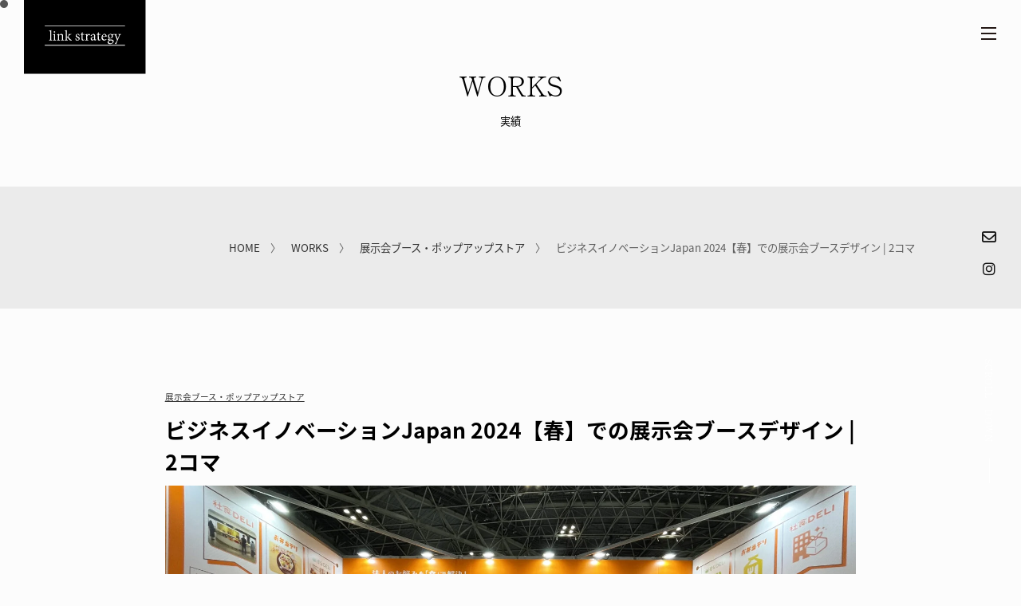

--- FILE ---
content_type: text/html; charset=UTF-8
request_url: https://linkstrategy.jp/work/work-6393/
body_size: 14230
content:
<!DOCTYPE HTML>
<html lang="ja" style="margin-top:0 !important">
	<head>
		<meta charset="UTF-8">
<title>ビジネスイノベーションJapan 2024【春】での展示会ブースデザイン | 2コマ｜リンクストラテジー株式会社</title><!-- Google Tag Manager -->
<script>(function(w,d,s,l,i){w[l]=w[l]||[];w[l].push({'gtm.start':
new Date().getTime(),event:'gtm.js'});var f=d.getElementsByTagName(s)[0],
j=d.createElement(s),dl=l!='dataLayer'?'&l='+l:'';j.async=true;j.src=
'https://www.googletagmanager.com/gtm.js?id='+i+dl;f.parentNode.insertBefore(j,f);
})(window,document,'script','dataLayer','GTM-TCS8XXDW');</script>
<!-- End Google Tag Manager -->
		<meta name="keywords" content="東京, 内装デザイン, イベント, 展示会デザイン, 特殊什器デザイン, 設計, 施工, WEBサイトデザイン制作, ITシステム導入支援">
<meta property="description" content="リンクストラテジーは、ブランド価値を最大限に引き出す展示会ブース・店舗・オフィスデザインを提供しています。来場者の関心を引き、商談・売上につながる戦略的なデザインを提供。成果を最大化するブース設計で、ビジネスの可能性を広げます。"><meta name="format-detection" content="telephone=no">
<meta name="viewport" content="width=device-width, initial-scale=1">

<!-- OGP設定：FacebookやTwitterなどのSNSで共有される際の表示情報 -->

<meta property="og:locale" content="ja_JP">
  <meta property="og:type" content="article">
<meta property="og:site_name" content="リンクストラテジー株式会社">
<meta property="og:title" content="ビジネスイノベーションJapan 2024【春】での展示会ブースデザイン | 2コマ｜リンクストラテジー株式会社">
<meta property="og:description" content="リンクストラテジーは、ブランド価値を最大限に引き出す展示会ブース・店舗・オフィスデザインを提供しています。">
<meta property="og:url" content="https://linkstrategy.jp/work/work-6393/">
<meta property="og:image" content="">

<!-- Twitter Card設定 -->
<meta name="twitter:card" content="summary_large_image">
<!-- <meta name="twitter:site" content="@YourTwitterAccount"> --> <!-- 任意・不要なら削除OK -->
<meta name="twitter:title" content="ビジネスイノベーションJapan 2024【春】での展示会ブースデザイン | 2コマ｜リンクストラテジー株式会社">
<meta name="twitter:description" content="リンクストラテジーは、ブランド価値を最大限に引き出す展示会ブース・店舗・オフィスデザインを提供しています。">
<meta name="twitter:image" content="">
<meta property="og:title" content="ビジネスイノベーションJapan 2024【春】での展示会ブースデザイン | 2コマ｜リンクストラテジー株式会社"><meta property="og:description" content="リンクストラテジーは、ブランド価値を最大限に引き出す展示会ブース・店舗・オフィスデザインを提供しています。来場者の関心を引き、商談・売上につながる戦略的なデザインを提供。成果を最大化するブース設計で、ビジネスの可能性を広げます。">		<meta property="og:image" content="https://linkstrategy.jp/wp-content/uploads/2024/02/IMG_9962加工済み.jpg" />
		<meta property="og:url" content="https://linkstrategy.jp/">

		<style>
			.l-page {
				visibility: hidden;
			}
			.l-pjax-overlay.on {
				z-index: 309 !important;
			}
						.loading-screen {
				display: none !important; 
			}
						
			section.single-work h2.wp-block-heading {
			  font-size: 24px;
			  line-height: 1.5;
			  font-weight: 700;
			  padding-bottom: 8px;
			  border-bottom: 1px solid #222;
			  margin: 20px 0 24px 0;
			}
		section.single-work h3.wp-block-heading {
			  font-size: 20px;
			  font-weight: 600;
			  border-left: 6px solid #000; /* 左線の太さと色 */
			  padding-left: 12px;          /* 文字との余白 */
			  margin: 32px 0 20px 0;         /* 上下の余白 */
			  line-height: 1.6;
			}
			section.single-work h4.wp-block-heading {
			  background-color: #f2f2f2; /* 背景色：薄いグレー */
			  font-weight: 600;
			  font-size: 16px;
			  padding: 12px 16px;
			  margin: 32px 0 16px;
			  line-height: 1.5;
			}
			
			.wp-block-list {
			  list-style: none;
			  padding-left: 0;
			  margin: 2em 0;
				
			}

			.wp-block-list li {
			  position: relative;
			  padding-left: 1.4em;
			  margin-bottom: 0.8em;
			  line-height: 1.6;
			  font-weight: 500;
			}

			.wp-block-list li::before {
			  content: '●';
			  position: absolute;
			  left: 0;
			  top: 0.2em;
			  color: #ccc;
			  font-size: 0.9em;
			}
			.single-work p {
			  margin-bottom: 1.5em; 
			}
		</style>

		<link href="https://linkstrategy.jp/wp-content/themes/linkstrategy/assets/css/style.css?date=20250528" onload="this.onload=null;this.rel='stylesheet'" rel="preload" as="style" >
		<link rel="shortcut icon" href="https://linkstrategy.jp/wp-content/themes/linkstrategy/assets/img/common/favicon02.png" type="image/png">
		<link rel='stylesheet' href='https://linkstrategy.jp/wp-content/themes/linkstrategy/assets/css/bootstrap.min.css'>
		<link rel='stylesheet' href='https://linkstrategy.jp/wp-content/themes/linkstrategy/assets/css/slick-theme.css'>
		<link rel='stylesheet' href='https://linkstrategy.jp/wp-content/themes/linkstrategy/assets/css/slick.css'>
		<link rel='stylesheet' href='https://linkstrategy.jp/wp-content/themes/linkstrategy/assets/css/common.css?date=20250528_2'>
		<link rel='stylesheet' href='https://linkstrategy.jp/wp-content/themes/linkstrategy/assets/css/animate.css'>   
		
		<script>
			(function(d) {
				var config = {
					kitId: 'lod0zep',
					scriptTimeout: 3000,
					async: true
				},
					h=d.documentElement,t=setTimeout(function(){h.className=h.className.replace(/\bwf-loading\b/g,"")+" wf-inactive";},config.scriptTimeout),tk=d.createElement("script"),f=false,s=d.getElementsByTagName("script")[0],a;h.className+=" wf-loading";tk.src='https://use.typekit.net/'+config.kitId+'.js';tk.async=true;tk.onload=tk.onreadystatechange=function(){a=this.readyState;if(f||a&&a!="complete"&&a!="loaded")return;f=true;clearTimeout(t);try{Typekit.load(config)}catch(e){}};s.parentNode.insertBefore(tk,s)
			})(document);
		</script>

		<meta name='robots' content='max-image-preview:large' />
<link rel='dns-prefetch' href='//static.addtoany.com' />
<link rel="alternate" title="oEmbed (JSON)" type="application/json+oembed" href="https://linkstrategy.jp/wp-json/oembed/1.0/embed?url=https%3A%2F%2Flinkstrategy.jp%2Fwork%2Fwork-6393%2F" />
<link rel="alternate" title="oEmbed (XML)" type="text/xml+oembed" href="https://linkstrategy.jp/wp-json/oembed/1.0/embed?url=https%3A%2F%2Flinkstrategy.jp%2Fwork%2Fwork-6393%2F&#038;format=xml" />
<style id='wp-img-auto-sizes-contain-inline-css' type='text/css'>
img:is([sizes=auto i],[sizes^="auto," i]){contain-intrinsic-size:3000px 1500px}
/*# sourceURL=wp-img-auto-sizes-contain-inline-css */
</style>
<style id='wp-emoji-styles-inline-css' type='text/css'>

	img.wp-smiley, img.emoji {
		display: inline !important;
		border: none !important;
		box-shadow: none !important;
		height: 1em !important;
		width: 1em !important;
		margin: 0 0.07em !important;
		vertical-align: -0.1em !important;
		background: none !important;
		padding: 0 !important;
	}
/*# sourceURL=wp-emoji-styles-inline-css */
</style>
<link rel='stylesheet' id='wp-block-library-css' href='https://linkstrategy.jp/wp-includes/css/dist/block-library/style.min.css?ver=6.9' type='text/css' media='all' />
<style id='global-styles-inline-css' type='text/css'>
:root{--wp--preset--aspect-ratio--square: 1;--wp--preset--aspect-ratio--4-3: 4/3;--wp--preset--aspect-ratio--3-4: 3/4;--wp--preset--aspect-ratio--3-2: 3/2;--wp--preset--aspect-ratio--2-3: 2/3;--wp--preset--aspect-ratio--16-9: 16/9;--wp--preset--aspect-ratio--9-16: 9/16;--wp--preset--color--black: #000000;--wp--preset--color--cyan-bluish-gray: #abb8c3;--wp--preset--color--white: #ffffff;--wp--preset--color--pale-pink: #f78da7;--wp--preset--color--vivid-red: #cf2e2e;--wp--preset--color--luminous-vivid-orange: #ff6900;--wp--preset--color--luminous-vivid-amber: #fcb900;--wp--preset--color--light-green-cyan: #7bdcb5;--wp--preset--color--vivid-green-cyan: #00d084;--wp--preset--color--pale-cyan-blue: #8ed1fc;--wp--preset--color--vivid-cyan-blue: #0693e3;--wp--preset--color--vivid-purple: #9b51e0;--wp--preset--gradient--vivid-cyan-blue-to-vivid-purple: linear-gradient(135deg,rgb(6,147,227) 0%,rgb(155,81,224) 100%);--wp--preset--gradient--light-green-cyan-to-vivid-green-cyan: linear-gradient(135deg,rgb(122,220,180) 0%,rgb(0,208,130) 100%);--wp--preset--gradient--luminous-vivid-amber-to-luminous-vivid-orange: linear-gradient(135deg,rgb(252,185,0) 0%,rgb(255,105,0) 100%);--wp--preset--gradient--luminous-vivid-orange-to-vivid-red: linear-gradient(135deg,rgb(255,105,0) 0%,rgb(207,46,46) 100%);--wp--preset--gradient--very-light-gray-to-cyan-bluish-gray: linear-gradient(135deg,rgb(238,238,238) 0%,rgb(169,184,195) 100%);--wp--preset--gradient--cool-to-warm-spectrum: linear-gradient(135deg,rgb(74,234,220) 0%,rgb(151,120,209) 20%,rgb(207,42,186) 40%,rgb(238,44,130) 60%,rgb(251,105,98) 80%,rgb(254,248,76) 100%);--wp--preset--gradient--blush-light-purple: linear-gradient(135deg,rgb(255,206,236) 0%,rgb(152,150,240) 100%);--wp--preset--gradient--blush-bordeaux: linear-gradient(135deg,rgb(254,205,165) 0%,rgb(254,45,45) 50%,rgb(107,0,62) 100%);--wp--preset--gradient--luminous-dusk: linear-gradient(135deg,rgb(255,203,112) 0%,rgb(199,81,192) 50%,rgb(65,88,208) 100%);--wp--preset--gradient--pale-ocean: linear-gradient(135deg,rgb(255,245,203) 0%,rgb(182,227,212) 50%,rgb(51,167,181) 100%);--wp--preset--gradient--electric-grass: linear-gradient(135deg,rgb(202,248,128) 0%,rgb(113,206,126) 100%);--wp--preset--gradient--midnight: linear-gradient(135deg,rgb(2,3,129) 0%,rgb(40,116,252) 100%);--wp--preset--font-size--small: 13px;--wp--preset--font-size--medium: 20px;--wp--preset--font-size--large: 36px;--wp--preset--font-size--x-large: 42px;--wp--preset--spacing--20: 0.44rem;--wp--preset--spacing--30: 0.67rem;--wp--preset--spacing--40: 1rem;--wp--preset--spacing--50: 1.5rem;--wp--preset--spacing--60: 2.25rem;--wp--preset--spacing--70: 3.38rem;--wp--preset--spacing--80: 5.06rem;--wp--preset--shadow--natural: 6px 6px 9px rgba(0, 0, 0, 0.2);--wp--preset--shadow--deep: 12px 12px 50px rgba(0, 0, 0, 0.4);--wp--preset--shadow--sharp: 6px 6px 0px rgba(0, 0, 0, 0.2);--wp--preset--shadow--outlined: 6px 6px 0px -3px rgb(255, 255, 255), 6px 6px rgb(0, 0, 0);--wp--preset--shadow--crisp: 6px 6px 0px rgb(0, 0, 0);}:where(.is-layout-flex){gap: 0.5em;}:where(.is-layout-grid){gap: 0.5em;}body .is-layout-flex{display: flex;}.is-layout-flex{flex-wrap: wrap;align-items: center;}.is-layout-flex > :is(*, div){margin: 0;}body .is-layout-grid{display: grid;}.is-layout-grid > :is(*, div){margin: 0;}:where(.wp-block-columns.is-layout-flex){gap: 2em;}:where(.wp-block-columns.is-layout-grid){gap: 2em;}:where(.wp-block-post-template.is-layout-flex){gap: 1.25em;}:where(.wp-block-post-template.is-layout-grid){gap: 1.25em;}.has-black-color{color: var(--wp--preset--color--black) !important;}.has-cyan-bluish-gray-color{color: var(--wp--preset--color--cyan-bluish-gray) !important;}.has-white-color{color: var(--wp--preset--color--white) !important;}.has-pale-pink-color{color: var(--wp--preset--color--pale-pink) !important;}.has-vivid-red-color{color: var(--wp--preset--color--vivid-red) !important;}.has-luminous-vivid-orange-color{color: var(--wp--preset--color--luminous-vivid-orange) !important;}.has-luminous-vivid-amber-color{color: var(--wp--preset--color--luminous-vivid-amber) !important;}.has-light-green-cyan-color{color: var(--wp--preset--color--light-green-cyan) !important;}.has-vivid-green-cyan-color{color: var(--wp--preset--color--vivid-green-cyan) !important;}.has-pale-cyan-blue-color{color: var(--wp--preset--color--pale-cyan-blue) !important;}.has-vivid-cyan-blue-color{color: var(--wp--preset--color--vivid-cyan-blue) !important;}.has-vivid-purple-color{color: var(--wp--preset--color--vivid-purple) !important;}.has-black-background-color{background-color: var(--wp--preset--color--black) !important;}.has-cyan-bluish-gray-background-color{background-color: var(--wp--preset--color--cyan-bluish-gray) !important;}.has-white-background-color{background-color: var(--wp--preset--color--white) !important;}.has-pale-pink-background-color{background-color: var(--wp--preset--color--pale-pink) !important;}.has-vivid-red-background-color{background-color: var(--wp--preset--color--vivid-red) !important;}.has-luminous-vivid-orange-background-color{background-color: var(--wp--preset--color--luminous-vivid-orange) !important;}.has-luminous-vivid-amber-background-color{background-color: var(--wp--preset--color--luminous-vivid-amber) !important;}.has-light-green-cyan-background-color{background-color: var(--wp--preset--color--light-green-cyan) !important;}.has-vivid-green-cyan-background-color{background-color: var(--wp--preset--color--vivid-green-cyan) !important;}.has-pale-cyan-blue-background-color{background-color: var(--wp--preset--color--pale-cyan-blue) !important;}.has-vivid-cyan-blue-background-color{background-color: var(--wp--preset--color--vivid-cyan-blue) !important;}.has-vivid-purple-background-color{background-color: var(--wp--preset--color--vivid-purple) !important;}.has-black-border-color{border-color: var(--wp--preset--color--black) !important;}.has-cyan-bluish-gray-border-color{border-color: var(--wp--preset--color--cyan-bluish-gray) !important;}.has-white-border-color{border-color: var(--wp--preset--color--white) !important;}.has-pale-pink-border-color{border-color: var(--wp--preset--color--pale-pink) !important;}.has-vivid-red-border-color{border-color: var(--wp--preset--color--vivid-red) !important;}.has-luminous-vivid-orange-border-color{border-color: var(--wp--preset--color--luminous-vivid-orange) !important;}.has-luminous-vivid-amber-border-color{border-color: var(--wp--preset--color--luminous-vivid-amber) !important;}.has-light-green-cyan-border-color{border-color: var(--wp--preset--color--light-green-cyan) !important;}.has-vivid-green-cyan-border-color{border-color: var(--wp--preset--color--vivid-green-cyan) !important;}.has-pale-cyan-blue-border-color{border-color: var(--wp--preset--color--pale-cyan-blue) !important;}.has-vivid-cyan-blue-border-color{border-color: var(--wp--preset--color--vivid-cyan-blue) !important;}.has-vivid-purple-border-color{border-color: var(--wp--preset--color--vivid-purple) !important;}.has-vivid-cyan-blue-to-vivid-purple-gradient-background{background: var(--wp--preset--gradient--vivid-cyan-blue-to-vivid-purple) !important;}.has-light-green-cyan-to-vivid-green-cyan-gradient-background{background: var(--wp--preset--gradient--light-green-cyan-to-vivid-green-cyan) !important;}.has-luminous-vivid-amber-to-luminous-vivid-orange-gradient-background{background: var(--wp--preset--gradient--luminous-vivid-amber-to-luminous-vivid-orange) !important;}.has-luminous-vivid-orange-to-vivid-red-gradient-background{background: var(--wp--preset--gradient--luminous-vivid-orange-to-vivid-red) !important;}.has-very-light-gray-to-cyan-bluish-gray-gradient-background{background: var(--wp--preset--gradient--very-light-gray-to-cyan-bluish-gray) !important;}.has-cool-to-warm-spectrum-gradient-background{background: var(--wp--preset--gradient--cool-to-warm-spectrum) !important;}.has-blush-light-purple-gradient-background{background: var(--wp--preset--gradient--blush-light-purple) !important;}.has-blush-bordeaux-gradient-background{background: var(--wp--preset--gradient--blush-bordeaux) !important;}.has-luminous-dusk-gradient-background{background: var(--wp--preset--gradient--luminous-dusk) !important;}.has-pale-ocean-gradient-background{background: var(--wp--preset--gradient--pale-ocean) !important;}.has-electric-grass-gradient-background{background: var(--wp--preset--gradient--electric-grass) !important;}.has-midnight-gradient-background{background: var(--wp--preset--gradient--midnight) !important;}.has-small-font-size{font-size: var(--wp--preset--font-size--small) !important;}.has-medium-font-size{font-size: var(--wp--preset--font-size--medium) !important;}.has-large-font-size{font-size: var(--wp--preset--font-size--large) !important;}.has-x-large-font-size{font-size: var(--wp--preset--font-size--x-large) !important;}
/*# sourceURL=global-styles-inline-css */
</style>

<style id='classic-theme-styles-inline-css' type='text/css'>
/*! This file is auto-generated */
.wp-block-button__link{color:#fff;background-color:#32373c;border-radius:9999px;box-shadow:none;text-decoration:none;padding:calc(.667em + 2px) calc(1.333em + 2px);font-size:1.125em}.wp-block-file__button{background:#32373c;color:#fff;text-decoration:none}
/*# sourceURL=/wp-includes/css/classic-themes.min.css */
</style>
<link rel='stylesheet' id='style-css' href='https://linkstrategy.jp/wp-content/themes/linkstrategy/style.css?ver=6.9' type='text/css' media='all' />
<link rel='stylesheet' id='wp-pagenavi-css' href='https://linkstrategy.jp/wp-content/plugins/wp-pagenavi/pagenavi-css.css?ver=2.70' type='text/css' media='all' />
<link rel='stylesheet' id='addtoany-css' href='https://linkstrategy.jp/wp-content/plugins/add-to-any/addtoany.min.css?ver=1.16' type='text/css' media='all' />
<script type="text/javascript" src="https://linkstrategy.jp/wp-includes/js/jquery/jquery.min.js?ver=3.7.1" id="jquery-core-js"></script>
<script type="text/javascript" src="https://linkstrategy.jp/wp-includes/js/jquery/jquery-migrate.min.js?ver=3.4.1" id="jquery-migrate-js"></script>
<script type="text/javascript" id="addtoany-core-js-before">
/* <![CDATA[ */
window.a2a_config=window.a2a_config||{};a2a_config.callbacks=[];a2a_config.overlays=[];a2a_config.templates={};a2a_localize = {
	Share: "共有",
	Save: "ブックマーク",
	Subscribe: "購読",
	Email: "メール",
	Bookmark: "ブックマーク",
	ShowAll: "すべて表示する",
	ShowLess: "小さく表示する",
	FindServices: "サービスを探す",
	FindAnyServiceToAddTo: "追加するサービスを今すぐ探す",
	PoweredBy: "Powered by",
	ShareViaEmail: "メールでシェアする",
	SubscribeViaEmail: "メールで購読する",
	BookmarkInYourBrowser: "ブラウザにブックマーク",
	BookmarkInstructions: "このページをブックマークするには、 Ctrl+D または \u2318+D を押下。",
	AddToYourFavorites: "お気に入りに追加",
	SendFromWebOrProgram: "任意のメールアドレスまたはメールプログラムから送信",
	EmailProgram: "メールプログラム",
	More: "詳細&#8230;",
	ThanksForSharing: "共有ありがとうございます !",
	ThanksForFollowing: "フォローありがとうございます !"
};

a2a_config.icon_color="#2a2a2a,#ffffff";

//# sourceURL=addtoany-core-js-before
/* ]]> */
</script>
<script type="text/javascript" defer src="https://static.addtoany.com/menu/page.js" id="addtoany-core-js"></script>
<script type="text/javascript" defer src="https://linkstrategy.jp/wp-content/plugins/add-to-any/addtoany.min.js?ver=1.1" id="addtoany-jquery-js"></script>
<link rel="https://api.w.org/" href="https://linkstrategy.jp/wp-json/" /><link rel="alternate" title="JSON" type="application/json" href="https://linkstrategy.jp/wp-json/wp/v2/work/6393" /><link rel="EditURI" type="application/rsd+xml" title="RSD" href="https://linkstrategy.jp/xmlrpc.php?rsd" />
<meta name="generator" content="WordPress 6.9" />
<link rel="canonical" href="https://linkstrategy.jp/work/work-6393/" />
<link rel='shortlink' href='https://linkstrategy.jp/?p=6393' />
	<style type="text/css">
		/*<!-- rtoc -->*/
		.rtoc-mokuji-content {
			background-color: #ffffff;
		}

		.rtoc-mokuji-content.frame1 {
			border: 1px solid #555555;
		}

		.rtoc-mokuji-content #rtoc-mokuji-title {
			color: #555555;
		}

		.rtoc-mokuji-content .rtoc-mokuji li>a {
			color: #555555;
		}

		.rtoc-mokuji-content .mokuji_ul.level-1>.rtoc-item::before {
			background-color: #555555 !important;
		}

		.rtoc-mokuji-content .mokuji_ul.level-2>.rtoc-item::before {
			background-color: #bfbfbf !important;
		}

		.rtoc-mokuji-content.frame2::before,
		.rtoc-mokuji-content.frame3,
		.rtoc-mokuji-content.frame4,
		.rtoc-mokuji-content.frame5 {
			border-color: #555555 !important;
		}

		.rtoc-mokuji-content.frame5::before,
		.rtoc-mokuji-content.frame5::after {
			background-color: #555555;
		}

		.widget_block #rtoc-mokuji-widget-wrapper .rtoc-mokuji.level-1 .rtoc-item.rtoc-current:after,
		.widget #rtoc-mokuji-widget-wrapper .rtoc-mokuji.level-1 .rtoc-item.rtoc-current:after,
		#scrollad #rtoc-mokuji-widget-wrapper .rtoc-mokuji.level-1 .rtoc-item.rtoc-current:after,
		#sideBarTracking #rtoc-mokuji-widget-wrapper .rtoc-mokuji.level-1 .rtoc-item.rtoc-current:after {
			background-color: #555555 !important;
		}

		.cls-1,
		.cls-2 {
			stroke: #555555;
		}

		.rtoc-mokuji-content .decimal_ol.level-2>.rtoc-item::before,
		.rtoc-mokuji-content .mokuji_ol.level-2>.rtoc-item::before,
		.rtoc-mokuji-content .decimal_ol.level-2>.rtoc-item::after,
		.rtoc-mokuji-content .decimal_ol.level-2>.rtoc-item::after {
			color: #bfbfbf;
			background-color: #bfbfbf;
		}

		.rtoc-mokuji-content .rtoc-mokuji.level-1>.rtoc-item::before {
			color: #555555;
		}

		.rtoc-mokuji-content .decimal_ol>.rtoc-item::after {
			background-color: #555555;
		}

		.rtoc-mokuji-content .decimal_ol>.rtoc-item::before {
			color: #555555;
		}

		/*rtoc_return*/
		#rtoc_return a::before {
			background-image: url(https://linkstrategy.jp/wp-content/plugins/rich-table-of-content/include/../img/rtoc_return.png);
		}

		#rtoc_return a {
			background-color: #333333 !important;
		}

		/* アクセントポイント */
		.rtoc-mokuji-content .level-1>.rtoc-item #rtocAC.accent-point::after {
			background-color: #555555;
		}

		.rtoc-mokuji-content .level-2>.rtoc-item #rtocAC.accent-point::after {
			background-color: #bfbfbf;
		}
		.rtoc-mokuji-content.frame6,
		.rtoc-mokuji-content.frame7::before,
		.rtoc-mokuji-content.frame8::before {
			border-color: #555555;
		}

		.rtoc-mokuji-content.frame6 #rtoc-mokuji-title,
		.rtoc-mokuji-content.frame7 #rtoc-mokuji-title::after {
			background-color: #555555;
		}

		#rtoc-mokuji-wrapper.rtoc-mokuji-content.rtoc_h2_timeline .mokuji_ol.level-1>.rtoc-item::after,
		#rtoc-mokuji-wrapper.rtoc-mokuji-content.rtoc_h2_timeline .level-1.decimal_ol>.rtoc-item::after,
		#rtoc-mokuji-wrapper.rtoc-mokuji-content.rtoc_h3_timeline .mokuji_ol.level-2>.rtoc-item::after,
		#rtoc-mokuji-wrapper.rtoc-mokuji-content.rtoc_h3_timeline .mokuji_ol.level-2>.rtoc-item::after,
		.rtoc-mokuji-content.frame7 #rtoc-mokuji-title span::after {
			background-color: #555555;
		}

		.widget #rtoc-mokuji-wrapper.rtoc-mokuji-content.frame6 #rtoc-mokuji-title {
			color: #555555;
			background-color: #ffffff;
		}
	</style>
	<style type="text/css">.saboxplugin-wrap{-webkit-box-sizing:border-box;-moz-box-sizing:border-box;-ms-box-sizing:border-box;box-sizing:border-box;border:1px solid #eee;width:100%;clear:both;display:block;overflow:hidden;word-wrap:break-word;position:relative}.saboxplugin-wrap .saboxplugin-gravatar{float:left;padding:0 20px 20px 20px}.saboxplugin-wrap .saboxplugin-gravatar img{max-width:100px;height:auto;border-radius:0;}.saboxplugin-wrap .saboxplugin-authorname{font-size:18px;line-height:1;margin:20px 0 0 20px;display:block}.saboxplugin-wrap .saboxplugin-authorname a{text-decoration:none}.saboxplugin-wrap .saboxplugin-authorname a:focus{outline:0}.saboxplugin-wrap .saboxplugin-desc{display:block;margin:5px 20px}.saboxplugin-wrap .saboxplugin-desc a{text-decoration:underline}.saboxplugin-wrap .saboxplugin-desc p{margin:5px 0 12px}.saboxplugin-wrap .saboxplugin-web{margin:0 20px 15px;text-align:left}.saboxplugin-wrap .sab-web-position{text-align:right}.saboxplugin-wrap .saboxplugin-web a{color:#ccc;text-decoration:none}.saboxplugin-wrap .saboxplugin-socials{position:relative;display:block;background:#fcfcfc;padding:5px;border-top:1px solid #eee}.saboxplugin-wrap .saboxplugin-socials a svg{width:20px;height:20px}.saboxplugin-wrap .saboxplugin-socials a svg .st2{fill:#fff; transform-origin:center center;}.saboxplugin-wrap .saboxplugin-socials a svg .st1{fill:rgba(0,0,0,.3)}.saboxplugin-wrap .saboxplugin-socials a:hover{opacity:.8;-webkit-transition:opacity .4s;-moz-transition:opacity .4s;-o-transition:opacity .4s;transition:opacity .4s;box-shadow:none!important;-webkit-box-shadow:none!important}.saboxplugin-wrap .saboxplugin-socials .saboxplugin-icon-color{box-shadow:none;padding:0;border:0;-webkit-transition:opacity .4s;-moz-transition:opacity .4s;-o-transition:opacity .4s;transition:opacity .4s;display:inline-block;color:#fff;font-size:0;text-decoration:inherit;margin:5px;-webkit-border-radius:0;-moz-border-radius:0;-ms-border-radius:0;-o-border-radius:0;border-radius:0;overflow:hidden}.saboxplugin-wrap .saboxplugin-socials .saboxplugin-icon-grey{text-decoration:inherit;box-shadow:none;position:relative;display:-moz-inline-stack;display:inline-block;vertical-align:middle;zoom:1;margin:10px 5px;color:#444;fill:#444}.clearfix:after,.clearfix:before{content:' ';display:table;line-height:0;clear:both}.ie7 .clearfix{zoom:1}.saboxplugin-socials.sabox-colored .saboxplugin-icon-color .sab-twitch{border-color:#38245c}.saboxplugin-socials.sabox-colored .saboxplugin-icon-color .sab-behance{border-color:#003eb0}.saboxplugin-socials.sabox-colored .saboxplugin-icon-color .sab-deviantart{border-color:#036824}.saboxplugin-socials.sabox-colored .saboxplugin-icon-color .sab-digg{border-color:#00327c}.saboxplugin-socials.sabox-colored .saboxplugin-icon-color .sab-dribbble{border-color:#ba1655}.saboxplugin-socials.sabox-colored .saboxplugin-icon-color .sab-facebook{border-color:#1e2e4f}.saboxplugin-socials.sabox-colored .saboxplugin-icon-color .sab-flickr{border-color:#003576}.saboxplugin-socials.sabox-colored .saboxplugin-icon-color .sab-github{border-color:#264874}.saboxplugin-socials.sabox-colored .saboxplugin-icon-color .sab-google{border-color:#0b51c5}.saboxplugin-socials.sabox-colored .saboxplugin-icon-color .sab-html5{border-color:#902e13}.saboxplugin-socials.sabox-colored .saboxplugin-icon-color .sab-instagram{border-color:#1630aa}.saboxplugin-socials.sabox-colored .saboxplugin-icon-color .sab-linkedin{border-color:#00344f}.saboxplugin-socials.sabox-colored .saboxplugin-icon-color .sab-pinterest{border-color:#5b040e}.saboxplugin-socials.sabox-colored .saboxplugin-icon-color .sab-reddit{border-color:#992900}.saboxplugin-socials.sabox-colored .saboxplugin-icon-color .sab-rss{border-color:#a43b0a}.saboxplugin-socials.sabox-colored .saboxplugin-icon-color .sab-sharethis{border-color:#5d8420}.saboxplugin-socials.sabox-colored .saboxplugin-icon-color .sab-soundcloud{border-color:#995200}.saboxplugin-socials.sabox-colored .saboxplugin-icon-color .sab-spotify{border-color:#0f612c}.saboxplugin-socials.sabox-colored .saboxplugin-icon-color .sab-stackoverflow{border-color:#a95009}.saboxplugin-socials.sabox-colored .saboxplugin-icon-color .sab-steam{border-color:#006388}.saboxplugin-socials.sabox-colored .saboxplugin-icon-color .sab-user_email{border-color:#b84e05}.saboxplugin-socials.sabox-colored .saboxplugin-icon-color .sab-tumblr{border-color:#10151b}.saboxplugin-socials.sabox-colored .saboxplugin-icon-color .sab-twitter{border-color:#0967a0}.saboxplugin-socials.sabox-colored .saboxplugin-icon-color .sab-vimeo{border-color:#0d7091}.saboxplugin-socials.sabox-colored .saboxplugin-icon-color .sab-windows{border-color:#003f71}.saboxplugin-socials.sabox-colored .saboxplugin-icon-color .sab-whatsapp{border-color:#003f71}.saboxplugin-socials.sabox-colored .saboxplugin-icon-color .sab-wordpress{border-color:#0f3647}.saboxplugin-socials.sabox-colored .saboxplugin-icon-color .sab-yahoo{border-color:#14002d}.saboxplugin-socials.sabox-colored .saboxplugin-icon-color .sab-youtube{border-color:#900}.saboxplugin-socials.sabox-colored .saboxplugin-icon-color .sab-xing{border-color:#000202}.saboxplugin-socials.sabox-colored .saboxplugin-icon-color .sab-mixcloud{border-color:#2475a0}.saboxplugin-socials.sabox-colored .saboxplugin-icon-color .sab-vk{border-color:#243549}.saboxplugin-socials.sabox-colored .saboxplugin-icon-color .sab-medium{border-color:#00452c}.saboxplugin-socials.sabox-colored .saboxplugin-icon-color .sab-quora{border-color:#420e00}.saboxplugin-socials.sabox-colored .saboxplugin-icon-color .sab-meetup{border-color:#9b181c}.saboxplugin-socials.sabox-colored .saboxplugin-icon-color .sab-goodreads{border-color:#000}.saboxplugin-socials.sabox-colored .saboxplugin-icon-color .sab-snapchat{border-color:#999700}.saboxplugin-socials.sabox-colored .saboxplugin-icon-color .sab-500px{border-color:#00557f}.saboxplugin-socials.sabox-colored .saboxplugin-icon-color .sab-mastodont{border-color:#185886}.sabox-plus-item{margin-bottom:20px}@media screen and (max-width:480px){.saboxplugin-wrap{text-align:center}.saboxplugin-wrap .saboxplugin-gravatar{float:none;padding:20px 0;text-align:center;margin:0 auto;display:block}.saboxplugin-wrap .saboxplugin-gravatar img{float:none;display:inline-block;display:-moz-inline-stack;vertical-align:middle;zoom:1}.saboxplugin-wrap .saboxplugin-desc{margin:0 10px 20px;text-align:center}.saboxplugin-wrap .saboxplugin-authorname{text-align:center;margin:10px 0 20px}}body .saboxplugin-authorname a,body .saboxplugin-authorname a:hover{box-shadow:none;-webkit-box-shadow:none}a.sab-profile-edit{font-size:16px!important;line-height:1!important}.sab-edit-settings a,a.sab-profile-edit{color:#0073aa!important;box-shadow:none!important;-webkit-box-shadow:none!important}.sab-edit-settings{margin-right:15px;position:absolute;right:0;z-index:2;bottom:10px;line-height:20px}.sab-edit-settings i{margin-left:5px}.saboxplugin-socials{line-height:1!important}.rtl .saboxplugin-wrap .saboxplugin-gravatar{float:right}.rtl .saboxplugin-wrap .saboxplugin-authorname{display:flex;align-items:center}.rtl .saboxplugin-wrap .saboxplugin-authorname .sab-profile-edit{margin-right:10px}.rtl .sab-edit-settings{right:auto;left:0}img.sab-custom-avatar{max-width:75px;}.saboxplugin-wrap {margin-top:0px; margin-bottom:0px; padding: 0px 0px }.saboxplugin-wrap .saboxplugin-authorname {font-size:18px; line-height:25px;}.saboxplugin-wrap .saboxplugin-desc p, .saboxplugin-wrap .saboxplugin-desc {font-size:14px !important; line-height:21px !important;}.saboxplugin-wrap .saboxplugin-web {font-size:14px;}.saboxplugin-wrap .saboxplugin-socials a svg {width:18px;height:18px;}</style>	<link rel='stylesheet' id='rtoc_style-css' href='https://linkstrategy.jp/wp-content/plugins/rich-table-of-content/css/rtoc_style.css?ver=6.9' type='text/css' media='all' />
</head>


	<body class="">
<!-- Google Tag Manager (noscript) -->
<noscript><iframe src="https://www.googletagmanager.com/ns.html?id=GTM-TCS8XXDW"
height="0" width="0" style="display:none;visibility:hidden"></iframe></noscript>
<!-- End Google Tag Manager (noscript) -->
		<div class="l-page js-pjax-page " id="page" data-page-id="" >
			<!-- Start to define the global header.-->
			<div class="l-gh">
				<div class="l-gh__wra">
					<div class="l-gh__sns">
						<ul class="l-gh__sns-items">
							<li class="l-gh__sns-item"><a href="https://linkstrategy.jp/contact" target="_blank"><i class="fa-regular fa-envelope"></i></a></li>
							<li class="l-gh__sns-item"><a href="https://www.instagram.com/linkstrategy_inc/" target="_blank"><i class="fa-brands fa-instagram"></i></a></li>
						</ul>
					</div>
					<div class="l-gh__scrollnav" id="js-scroll-nav">
						<div class="l-gh__scrollnav-scroll">
							<div class="l-gh__scrollnav-scroll-text">SCROLL　DOWN</div>
							<div class="l-gh__scrollnav-scroll-arr">
								<div class="head"></div>
							</div>
						</div><a class="l-gh__scrollnav-pagetop" id="js-pagetop" href="javascript:totop()">
						<div class="l-gh__scrollnav-pagetop-arr">
							<div class="head"></div>
						</div>
						<div class="l-gh__scrollnav-pagetop-text">PAGE TOP</div>
						</a>
					</div>
				</div>
			</div>
			<div class="l-gh__nav" id="js-modal-pc-btn">
				<div class="l-gh__nav-line l-gh__nav-line--0"></div>
				<div class="l-gh__nav-line l-gh__nav-line--1"></div>
				<div class="l-gh__nav-line l-gh__nav-line--2"></div>
			</div>
			<div class="l-gh__logo"><a href="https://linkstrategy.jp" data-pjax="0"><img src="https://linkstrategy.jp/wp-content/themes/linkstrategy/assets/img/common/logo.svg" alt=""></a></div>
			<div class="l-gh__spnav" id="js-modal-sp-btn">
				<div class="l-gh__spnav-line l-gh__spnav-line--0"></div>
				<div class="l-gh__spnav-line l-gh__spnav-line--1"></div>
				<div class="l-gh__spnav-line l-gh__spnav-line--2"></div>
			</div>
			<!-- End to define the global header.-->

			<div class="l-modal-menu-pc" id="js-modal-pc">
				<div class="l-modal-menu-pc__wra">

					<div class="l-modal-menu-pc__line l-modal-menu-pc__line--ud"></div>
					<div class="l-modal-menu-pc__line l-modal-menu-pc__line--lr"></div>

					<div class="l-modal-menu-pc__body">
						<div class="l-modal-menu-pc__body-items l-modal-menu-pc__body-items--fst" id="js-modal-fstitems">
							<div class="l-modal-menu-pc__body-item l-modal-menu-pc__body-item--fst">
								<a href="https://linkstrategy.jp">
									<div class="c-head-text3 movetext">TOP</div>
								</a>
							</div>

							<div class="l-modal-menu-pc__body-item l-modal-menu-pc__body-item--fst">
								<a href="https://linkstrategy.jp/introduction">
									<div class="c-head-text3 movetext">ABOUT US</div>
								</a>
							</div>

							<div class="l-modal-menu-pc__body-item l-modal-menu-pc__body-item--fst">
								<span class="plus js-modal-seclink">
									<div class="c-head-text3 movetext">SERVICE</div>
								</span>
							</div>

							<div class="l-modal-menu-pc__body-item l-modal-menu-pc__body-item--fst">
								<span class="plus js-modal-seclink">
									<div class="c-head-text3 movetext">WORKS</div>
								</span>
							</div>

							<div class="l-modal-menu-pc__body-item l-modal-menu-pc__body-item--fst">
								<span class="plus js-modal-seclink">
									<div class="c-head-text3 movetext">TOPICS</div>
								</span>
							</div>

							<div class="l-modal-menu-pc__body-item l-modal-menu-pc__body-item--fst">
								<a href="https://linkstrategy.jp/colums">
									<div class="c-head-text3 movetext">COLUMNS</div>
								</a>
							</div>
							
							<div class="l-modal-menu-pc__body-item l-modal-menu-pc__body-item--fst">
								<a href="https://linkstrategy.jp/company">
									<div class="c-head-text3 movetext">COMPANY</div>
								</a>
							</div>

							<div class="l-modal-menu-pc__body-item l-modal-menu-pc__body-item--fst">
								<a href="https://linkstrategy.jp/contact">
									<div class="c-head-text3 movetext">CONTACT</div>
								</a>
							</div>

						</div>
						<div class="l-modal-menu-pc__body-items l-modal-menu-pc__body-items--sec js-modal-secitems">
							<div class="l-modal-menu-pc__body-item">
								<a href="https://linkstrategy.jp/service">
									<div class="c-head-text3 movetext">
										サービス一覧
									</div>
								</a>
							</div>
							<div class="l-modal-menu-pc__body-item">
								<a href="https://linkstrategy.jp/service1">
									<div class="c-head-text3 movetext">
										展示会・POPUPSTORE
									</div>
								</a>
							</div>
							<div class="l-modal-menu-pc__body-item">
								<a href="https://linkstrategy.jp/service2">
									<div class="c-head-text3 movetext">
										店舗・オフィスデザイン
									</div>
								</a>
							</div>
							<div class="l-modal-menu-pc__body-item">
								<a href="https://linkstrategy.jp/service3">
									<div class="c-head-text3 movetext">
										什器デザイン
									</div>
								</a>
							</div>
							<div class="l-modal-menu-pc__body-item">
								<a href="https://linkstrategy.jp/service4">
									<div class="c-head-text3 movetext">
										その他のデザイン
									</div>
								</a>
							</div>
						</div>
						<div class="l-modal-menu-pc__body-items l-modal-menu-pc__body-items--sec js-modal-secitems">
							<div class="l-modal-menu-pc__body-item">
								<a href="https://linkstrategy.jp/works">
									<div class="c-head-text3 movetext">
										すべて
									</div>
								</a>
							</div>
							                            
														<div class="l-modal-menu-pc__body-item">
								<a href="https://linkstrategy.jp/works?category=work-category1">
									<div class="c-head-text3 movetext">
										展示会ブース・ポップアップストア									</div>
								</a>
							</div>
														<div class="l-modal-menu-pc__body-item">
								<a href="https://linkstrategy.jp/works?category=work-category2">
									<div class="c-head-text3 movetext">
										店舗・オフィスデザイン									</div>
								</a>
							</div>
														<div class="l-modal-menu-pc__body-item">
								<a href="https://linkstrategy.jp/works?category=work-category3">
									<div class="c-head-text3 movetext">
										什器デザイン									</div>
								</a>
							</div>
														<div class="l-modal-menu-pc__body-item">
								<a href="https://linkstrategy.jp/works?category=work-category4">
									<div class="c-head-text3 movetext">
										その他のデザイン									</div>
								</a>
							</div>
													</div>
						<div class="l-modal-menu-pc__body-items l-modal-menu-pc__body-items--sec js-modal-secitems">
							<div class="l-modal-menu-pc__body-item">
								<a href="https://linkstrategy.jp/topics">
									<div class="c-head-text3 movetext">
										すべて
									</div>
								</a>
							</div>
							                            
														<div class="l-modal-menu-pc__body-item">
								<a href="https://linkstrategy.jp/topics?category=news">
									<div class="c-head-text3 movetext">
										お知らせ									</div>
								</a>
							</div>
														<div class="l-modal-menu-pc__body-item">
								<a href="https://linkstrategy.jp/topics?category=blog">
									<div class="c-head-text3 movetext">
										ブログ									</div>
								</a>
							</div>
													</div>
					</div>

					<div class="l-modal-menu-pc__sns">
						<div class="l-modal-menu-pc__sns-items">
							<div class="l-modal-menu-pc__sns-item"><a href="" target="_blank"><i class="fa-regular fa-envelope"></i></a>
							</div>
							<div class="l-modal-menu-pc__sns-item"><a href="" target="_blank"><i class="fa-brands fa-instagram"></i></a>
							</div>
						</div>
					</div>
				</div>
			</div>

			<div class="l-modal-menu-sp" id="js-modal-sp">
				<div class="l-modal-menu-sp__wra">
					<div class="l-modal-menu-sp__body">
						<div class="l-modal-menu-sp__body-items">

							<div class="l-modal-menu-sp__body-item">
								<a href="https://linkstrategy.jp">
									<div class="c-head-text3">TOP</div>
								</a>
							</div>

							<div class="l-modal-menu-sp__body-item">
								<a href="https://linkstrategy.jp/introduction">
									<div class="c-head-text3">ABOUT US</div>
								</a>
							</div>

							<div class="l-modal-menu-sp__body-item">
								<span class="plus js-modal-sp-seclink">
									<div class="c-head-text3">SERVICE</div>
								</span>
								<div class="l-modal-menu-sp__body-secitems js-modal-sp-secitems">
									<div class="l-modal-menu-sp__body-secitem">
										<a href="https://linkstrategy.jp/service">
											<div class="c-head-text3">
												サービス一覧
											</div>
										</a>
									</div>
									<div class="l-modal-menu-sp__body-secitem">
										<a href="https://linkstrategy.jp/service1">
											<div class="c-head-text3">
												展示会・POPUPSTORE
											</div>
										</a>
									</div>

									<div class="l-modal-menu-sp__body-secitem">
										<a href="https://linkstrategy.jp/service2">
											<div class="c-head-text3">
												店舗・オフィスデザイン
											</div>
										</a>
									</div>
									<div class="l-modal-menu-sp__body-secitem">
										<a href="https://linkstrategy.jp/service3">
											<div class="c-head-text3">
												什器デザイン
											</div>
										</a>
									</div>
									<div class="l-modal-menu-sp__body-secitem">
										<a href="https://linkstrategy.jp/service4">
											<div class="c-head-text3">
												その他のデザイン
											</div>
										</a>
									</div>
								</div>
							</div>

							<div class="l-modal-menu-sp__body-item">
								<span class="plus js-modal-sp-seclink">
									<div class="c-head-text3">WORKS</div>
								</span>
								<div class="l-modal-menu-sp__body-secitems js-modal-sp-secitems">
									<div class="l-modal-menu-sp__body-secitem">
										<a href="https://linkstrategy.jp/works">
											<div class="c-head-text3">すべて</div>
										</a>
									</div>
									                            
																		<div class="l-modal-menu-sp__body-secitem">
										<a href="https://linkstrategy.jp/works?category=work-category1">
											<div class="c-head-text3">展示会ブース・ポップアップストア</div>
										</a>
									</div>
																		<div class="l-modal-menu-sp__body-secitem">
										<a href="https://linkstrategy.jp/works?category=work-category2">
											<div class="c-head-text3">店舗・オフィスデザイン</div>
										</a>
									</div>
																		<div class="l-modal-menu-sp__body-secitem">
										<a href="https://linkstrategy.jp/works?category=work-category3">
											<div class="c-head-text3">什器デザイン</div>
										</a>
									</div>
																		<div class="l-modal-menu-sp__body-secitem">
										<a href="https://linkstrategy.jp/works?category=work-category4">
											<div class="c-head-text3">その他のデザイン</div>
										</a>
									</div>
																	</div>
							</div>

							<div class="l-modal-menu-sp__body-item">
								<span class="plus js-modal-sp-seclink">
									<div class="c-head-text3">TOPICS</div>
								</span>
								<div class="l-modal-menu-sp__body-secitems js-modal-sp-secitems">
									<div class="l-modal-menu-sp__body-secitem">
										<a href="https://linkstrategy.jp/topics">
											<div class="c-head-text3">
												すべて
											</div>
										</a>
									</div>
									                            
																		<div class="l-modal-menu-sp__body-secitem">
										<a href="https://linkstrategy.jp/topics?category=news">
											<div class="c-head-text3">お知らせ</div>
										</a>
									</div>
																		<div class="l-modal-menu-sp__body-secitem">
										<a href="https://linkstrategy.jp/topics?category=blog">
											<div class="c-head-text3">ブログ</div>
										</a>
									</div>
																	</div>
							</div>

							<div class="l-modal-menu-sp__body-item">
								<a href="https://linkstrategy.jp/colums">
									<div class="c-head-text3">COLUMNS</div>
								</a>
							</div>
							
							<div class="l-modal-menu-sp__body-item">
								<a href="https://linkstrategy.jp/company">
									<div class="c-head-text3">COMPANY</div>
								</a>
							</div>

							<div class="l-modal-menu-sp__body-item">
								<a href="https://linkstrategy.jp/contact">
									<div class="c-head-text3">CONTACT</div>
								</a>
							</div>
							
							<div class="l-modal-menu-sp__body-item">
								<a href="https://linkstrategy.jp/privacypolicy">
									<div class="c-head-text3">PRIVACY POLICY</div>
								</a>
							</div>
						</div>
					</div>

					<!-- <div class="l-modal-menu-sp__ft">
							<div class="l-modal-menu-sp__ft-items">
							<div class="l-modal-menu-sp__ft-item"><a href="/policy/">PRIVACY POLICY</a></div>
							<div class="l-modal-menu-sp__ft-item"><a href="/csr/">CSR</a></div>
							<div class="l-modal-menu-sp__ft-item"><a href="/sitemap/">SITEMAP</a></div>
							</div>
							</div> -->

					<div class="l-modal-menu-sp__sns">
						<div class="l-modal-menu-sp__sns-items">
							<div class="l-modal-menu-sp__sns-item"><a href="https://linkstrategy.jp/contact" target="_blank"><i class="fa-regular fa-envelope"></i></a>
							</div>
							<div class="l-modal-menu-sp__sns-item"><a href="https://www.instagram.com/linkstrategy_inc/" target="_blank"><i class="fa-brands fa-instagram"></i></a>
							</div>
						</div>
					</div>
				</div>
			</div>

			<div class="l-modal-menu-sp__line l-modal-menu-sp__line--ud" id="js-modal-sp-line0"></div>
			<div class="l-modal-menu-sp__line l-modal-menu-sp__line--lr" id="js-modal-sp-line1"></div>

			<div class="l-dummy-scroll js-dummy-scroll disnone"></div>
			<div class="l-pjax-overlay on" id="js-pjax-overlay">
				<div class="l-pjax-overlay__bg">
					<div class="line"></div>
					<div class="line"></div>
					<div class="line"></div>
					<div class="line"></div>
					<div class="line"></div>
				</div>
				<div class="l-pjax-overlay__contents">
					<div class="l-pjax-overlay__line-items">
						<div class="l-pjax-overlay__line-item l-pjax-overlay__line-item--0"></div>
					</div>
				</div>

				<div class="loading-screen">
					<div class="border-side">
						<span>l</span>
						<span>i</span>
						<span>n</span>
						<span>k</span>
						<span>&nbsp;</span>
						<span>s</span>
						<span>t</span>
						<span>r</span>
						<span>a</span>
						<span>t</span>
						<span>e</span>
						<span>g</span>
						<span>y</span>
					</div>
				</div>
			</div>

			<div class="l-contents js-contents js-pjax-contents">


<section class="sub-header-section no-img">
	<div class="wrap">
		<div class="sub-header">
			<span class="en">WORKS</span>
			<span class="jp">実績</span>
		</div>

		<div class="text-end bread-crumb">
			<a href="https://linkstrategy.jp">HOME</a>　〉　<a href="https://linkstrategy.jp/works">WORKS</a>　〉　<a href="https://linkstrategy.jp/works/?category=work-category1">展示会ブース・ポップアップストア</a>　〉　ビジネスイノベーションJapan 2024【春】での展示会ブースデザイン | 2コマ		</div>
	</div>
</section>

 

<section class="single-work mt-common">
	<div class="wrap">
		<span class="category"><a href="https://linkstrategy.jp/works/?category=work-category1">展示会ブース・ポップアップストア</a></span>
		<h2 class="section-title  mb-md-2 pb-3">
            <span class="bold">
				ビジネスイノベーションJapan 2024【春】での展示会ブースデザイン | 2コマ            </span>
        </h2>
		
					<div class="slider-for">
									<img src="https://linkstrategy.jp/wp-content/uploads/2024/02/IMG_9962加工済み.jpg" alt="">
									<img src="https://linkstrategy.jp/wp-content/uploads/2024/02/IMG_0028加工済み.jpg" alt="">
									<img src="https://linkstrategy.jp/wp-content/uploads/2024/02/IMG_9971加工済み-1.jpg" alt="">
							</div>
			
			<div class="slider-nav">
									<div class="unit wow fadeInUp" data-wow-delay="0.2s">
						<div class="zoom-img">
							<img src="https://linkstrategy.jp/wp-content/uploads/2024/02/IMG_9962加工済み.jpg" alt="">
						</div>
					</div>
									<div class="unit wow fadeInUp" data-wow-delay="0.4s">
						<div class="zoom-img">
							<img src="https://linkstrategy.jp/wp-content/uploads/2024/02/IMG_0028加工済み.jpg" alt="">
						</div>
					</div>
									<div class="unit wow fadeInUp" data-wow-delay="0.6s">
						<div class="zoom-img">
							<img src="https://linkstrategy.jp/wp-content/uploads/2024/02/IMG_9971加工済み-1.jpg" alt="">
						</div>
					</div>
							</div>
		
		<div class="project mt-common">
			<div class="en-title text-center">
            	<span class="movetext">PROJECT</span>
          	</div>

			<div class="project-wrap">
				<table class="w-100 lh-5">
					<tbody>
						<tr>
							<td>案件名</td>
							<td>ワオ株式会社さま｜展示会ブースデザイン、設計施工｜コマ数：2コマ（6m×3m）</td>
						</tr>

						<tr>
							<td>場所</td>
							<td>東京都江東区　東京ビッグサイト</td>
						</tr>

						<tr>
							<td>詳細</td>
							<td>2024年2月20日～22日まで開催されたビジネスイノベーションJapan 2024【春】ではワオ株式会社さまの展示会ブースをデザイン・設計・施工を担当させていただきました。ブースでは導入実績の企業一覧を目立つ正面に配置しました。更に、ブースの壁面には社食DELIの宣伝を取り入れ、ワオさまのサービスが一目で理解できるように工夫しています。また、コーポレートカラーのオレンジが全体に統一することでブースに一貫性と視認性を与え訴求力を高めています。</td>
						</tr>
					</tbody>
				</table>
			</div>

			<div class="center-line">
				<a href="https://linkstrategy.jp/work/work-6396/" rel="prev">BACK</a>				<a href="https://linkstrategy.jp/work/work-6550/" rel="next">NEXT</a>			</div>

			<a href="https://linkstrategy.jp/works" class="more-btn bg-black backlist">
				<div class="first">
					<span>B</span>
					<span>A</span>
					<span>C</span>
					<span>K</span>
					<span>&nbsp;</span>
					<span>L</span>
					<span>I</span>
					<span>S</span>
					<span>T</span>
				</div>
				<div class="second">
					<span>B</span>
					<span>A</span>
					<span>C</span>
					<span>K</span>
					<span>&nbsp;</span>
					<span>L</span>
					<span>I</span>
					<span>S</span>
					<span>T</span>
				</div>
			</a>
		</div>
	</div>
</section>

    



       <section class="sub-newssection">
        <div class="news-wrapper">
          <div class="unit text-center pickup">
            <span class="bold">PICK UP</span>
            <a href="https://linkstrategy.jp/topics" class="btnlinestretches4 mt-md-5 d-block pt-0"><span>View more</span></a>
          </div>
                            
                                        
                      <div class="unit link">
                        <a href="https://linkstrategy.jp/news/cnt-8914/">
                                                        <img class="topic-img-box-img topic-img-box3" src="https://linkstrategy.jp/wp-content/uploads/2024/10/グリーン　ミニマル　ビジネス　スタッフ募集　Twitter投稿-7.png" alt="自由な発想で空間を提案！展示会ブース＆内装デザイン会社で営業職を募集！　デザイン会社スタッフ募集　" />
                                                    <div class="box">
                            <span class="date">2024.10.31</span>
                            <p class="title">自由な発想で空間を提案！展示会ブース＆内装デザイン会社で営業職を募集！</p>
                            <div class="d-flex justify-content-between align-items-center">
                              <span class="category">お知らせ</span>
                              <i class="fa-solid fa-circle-chevron-right"></i>
                            </div>
                          </div>
                        </a>
                      </div>

                                      
                                      
                                      
                                      
                                        
                      <div class="unit link">
                        <a href="https://linkstrategy.jp/news/cnt-13176/">
                                                        <img class="topic-img-box-img topic-img-box3" src="https://linkstrategy.jp/wp-content/uploads/2025/12/1227土-１４日-1.png" alt="リンクストラテジー株式会社　年末年始休業のお知らせ" />
                                                    <div class="box">
                            <span class="date">2025.12.12</span>
                            <p class="title">年末年始休業のお知らせ</p>
                            <div class="d-flex justify-content-between align-items-center">
                              <span class="category">お知らせ</span>
                              <i class="fa-solid fa-circle-chevron-right"></i>
                            </div>
                          </div>
                        </a>
                      </div>

                                      
                                      
                                      
                                      
                                      
                                      
                                      
                                      
                                      
                                      
                                      
                                      
                                      
                                      
                                      
                                      
                                      
                                      
                                      
                                      
                                      
                                      
                                      
                                      
                                      
                                      
                                      
                                      
                                      
                                      
                                      
                                      
                                      
                                      
                                      
                                      
                                      
                                        
                      <div class="unit link">
                        <a href="https://linkstrategy.jp/blog/cnt-6043/">
                                                        <img class="topic-img-box-img topic-img-box3" src="https://linkstrategy.jp/wp-content/uploads/2024/02/IMG_0014-1.jpg" alt="ビジネスイノベーション Japan 2024 春 東京展示会レポート　ワオ株式会社さまビジネスイノベーションJapan2024出展用展示会ブースデザイン事例" />
                                                    <div class="box">
                            <span class="date">2024.02.26</span>
                            <p class="title">ビジネスイノベーション Japan 2024 春 東京｜展示会レポートVol.27</p>
                            <div class="d-flex justify-content-between align-items-center">
                              <span class="category">ブログ</span>
                              <i class="fa-solid fa-circle-chevron-right"></i>
                            </div>
                          </div>
                        </a>
                      </div>

                                      
                                      
                                      
                                      
                                      
                                      
                                      
                                      
                                      
                                      
                                      
                                      
                                      
                                      
                                      
                                      
                                      
                                      
                                      
                                      
                                      
                                      
                                      
                                      
                                      
                                      
                                      
                                      
                                      
                                      
                                      
                                                    
                                                    </div>
      </section>
    
      <footer class="strategy-footer">
        <div class="wrap">
          <div class="strategy-information">
            <a href="https://linkstrategy.jp">
              <img class="footer-logo" src="https://linkstrategy.jp/wp-content/themes/linkstrategy/assets/img/common/footer-logo.svg" alt="">
            </a>
            <h4>東京都台東区台東１丁目１２−１０ロータリーパレス秋葉原2階</h4>
            <p>展示会ブースデザイン・設計・施工 / 内装デザイン・設計・施工<br>
              特殊什器デザイン・設計・施工</p>
          </div>
				<ul class="strategy-link">
					<li><a href="https://linkstrategy.jp/introduction" class="animoBorderCenter">当社について</a></li>
					<li class="haschild "><a href="https://linkstrategy.jp/service" class="animoBorderCenter">サービス</a>
						<ul class="strategy-link-sub">
							<li><a href="https://linkstrategy.jp/service1">展示会ブースデザイン・ポップアップストア</a></li>
							<li><a href="https://linkstrategy.jp/service2">店舗・オフィスデザイン</a></li>
							<li><a href="https://linkstrategy.jp/service3">什器デザイン</a></li>
							<li><a href="https://linkstrategy.jp/service4">その他のデザイン</a></li>
						</ul>
					</li>
					<li><a href="https://linkstrategy.jp/works" class="animoBorderCenter">実績</a></li>
					<li><a href="https://linkstrategy.jp/topics" class="animoBorderCenter">トピックス</a></li>
					<li><a href="https://linkstrategy.jp/company" class="animoBorderCenter">会社概要</a></li>
					<li><a href="https://linkstrategy.jp/contact" class="animoBorderCenter">お問い合わせ</a></li>
					<li><a href="https://linkstrategy.jp/privacypolicy" class="animoBorderCenter">プライバシーポリシー</a></li>
				</ul>
        </div>
        <div class="footer-bottom">
          <a href="https://www.instagram.com/linkstrategy_inc/" target="_blank">
            <img src="https://linkstrategy.jp/wp-content/themes/linkstrategy/assets/img/common/footer-icon.svg" class="mb-1 mb-md-0" alt="">
          </a>
          <p class="copy-right">©link strategy. All Rights Reserved.</p>
        </div>
      </footer>

    </div>
    <div class="l-contents-fixed js-pjax-contents-fixed">
    </div>
  </div>

  <script>
    (function(d) {
      var config = {
        kitId: 'rve8one',
        scriptTimeout: 3000,
        async: true
      },
      h=d.documentElement,t=setTimeout(function(){h.className=h.className.replace(/\bwf-loading\b/g,"")+" wf-inactive";},config.scriptTimeout),tk=d.createElement("script"),f=false,s=d.getElementsByTagName("script")[0],a;h.className+=" wf-loading";tk.src='https://use.typekit.net/'+config.kitId+'.js';tk.async=true;tk.onload=tk.onreadystatechange=function(){a=this.readyState;if(f||a&&a!="complete"&&a!="loaded")return;f=true;clearTimeout(t);try{Typekit.load(config)}catch(e){}};s.parentNode.insertBefore(tk,s)
    })(document);
  </script>
  <script src="https://cdnjs.cloudflare.com/ajax/libs/gsap/2.1.3/TweenMax.min.js "></script>

  <script src='https://linkstrategy.jp/wp-content/themes/linkstrategy/assets/js/jquery.js'></script>
  <script src='https://linkstrategy.jp/wp-content/themes/linkstrategy/assets/js/wow.js'></script>
  <script src="https://kit.fontawesome.com/d8f1b501ca.js" crossorigin="anonymous"></script>
  <script src="https://linkstrategy.jp/wp-content/themes/linkstrategy/assets/js/slick.js"></script>
  <script src='https://linkstrategy.jp/wp-content/themes/linkstrategy/assets/js/common.js?date=20250528'></script>

  <script src="https://linkstrategy.jp/wp-content/themes/linkstrategy/assets/js/vendor.js"></script>
  <script src="https://linkstrategy.jp/wp-content/themes/linkstrategy/assets/js/main.js?date=20250528"></script>

  <script type="speculationrules">
{"prefetch":[{"source":"document","where":{"and":[{"href_matches":"/*"},{"not":{"href_matches":["/wp-*.php","/wp-admin/*","/wp-content/uploads/*","/wp-content/*","/wp-content/plugins/*","/wp-content/themes/linkstrategy/*","/*\\?(.+)"]}},{"not":{"selector_matches":"a[rel~=\"nofollow\"]"}},{"not":{"selector_matches":".no-prefetch, .no-prefetch a"}}]},"eagerness":"conservative"}]}
</script>
<script type="text/javascript" id="rtoc_js-js-extra">
/* <![CDATA[ */
var rtocScrollAnimation = {"rtocScrollAnimation":"on"};
var rtocBackButton = {"rtocBackButton":"off"};
var rtocBackDisplayPC = {"rtocBackDisplayPC":""};
var rtocOpenText = {"rtocOpenText":"OPEN"};
var rtocCloseText = {"rtocCloseText":"CLOSE"};
//# sourceURL=rtoc_js-js-extra
/* ]]> */
</script>
<script type="text/javascript" src="https://linkstrategy.jp/wp-content/plugins/rich-table-of-content/js/rtoc_common.js?ver=6.9" id="rtoc_js-js"></script>
<script type="text/javascript" src="https://linkstrategy.jp/wp-content/plugins/rich-table-of-content/js/rtoc_scroll.js?ver=6.9" id="rtoc_js_scroll-js"></script>
<script type="text/javascript" src="https://linkstrategy.jp/wp-content/plugins/rich-table-of-content/js/rtoc_highlight.js?ver=6.9" id="rtoc_js_highlight-js"></script>
<script id="wp-emoji-settings" type="application/json">
{"baseUrl":"https://s.w.org/images/core/emoji/17.0.2/72x72/","ext":".png","svgUrl":"https://s.w.org/images/core/emoji/17.0.2/svg/","svgExt":".svg","source":{"concatemoji":"https://linkstrategy.jp/wp-includes/js/wp-emoji-release.min.js?ver=6.9"}}
</script>
<script type="module">
/* <![CDATA[ */
/*! This file is auto-generated */
const a=JSON.parse(document.getElementById("wp-emoji-settings").textContent),o=(window._wpemojiSettings=a,"wpEmojiSettingsSupports"),s=["flag","emoji"];function i(e){try{var t={supportTests:e,timestamp:(new Date).valueOf()};sessionStorage.setItem(o,JSON.stringify(t))}catch(e){}}function c(e,t,n){e.clearRect(0,0,e.canvas.width,e.canvas.height),e.fillText(t,0,0);t=new Uint32Array(e.getImageData(0,0,e.canvas.width,e.canvas.height).data);e.clearRect(0,0,e.canvas.width,e.canvas.height),e.fillText(n,0,0);const a=new Uint32Array(e.getImageData(0,0,e.canvas.width,e.canvas.height).data);return t.every((e,t)=>e===a[t])}function p(e,t){e.clearRect(0,0,e.canvas.width,e.canvas.height),e.fillText(t,0,0);var n=e.getImageData(16,16,1,1);for(let e=0;e<n.data.length;e++)if(0!==n.data[e])return!1;return!0}function u(e,t,n,a){switch(t){case"flag":return n(e,"\ud83c\udff3\ufe0f\u200d\u26a7\ufe0f","\ud83c\udff3\ufe0f\u200b\u26a7\ufe0f")?!1:!n(e,"\ud83c\udde8\ud83c\uddf6","\ud83c\udde8\u200b\ud83c\uddf6")&&!n(e,"\ud83c\udff4\udb40\udc67\udb40\udc62\udb40\udc65\udb40\udc6e\udb40\udc67\udb40\udc7f","\ud83c\udff4\u200b\udb40\udc67\u200b\udb40\udc62\u200b\udb40\udc65\u200b\udb40\udc6e\u200b\udb40\udc67\u200b\udb40\udc7f");case"emoji":return!a(e,"\ud83e\u1fac8")}return!1}function f(e,t,n,a){let r;const o=(r="undefined"!=typeof WorkerGlobalScope&&self instanceof WorkerGlobalScope?new OffscreenCanvas(300,150):document.createElement("canvas")).getContext("2d",{willReadFrequently:!0}),s=(o.textBaseline="top",o.font="600 32px Arial",{});return e.forEach(e=>{s[e]=t(o,e,n,a)}),s}function r(e){var t=document.createElement("script");t.src=e,t.defer=!0,document.head.appendChild(t)}a.supports={everything:!0,everythingExceptFlag:!0},new Promise(t=>{let n=function(){try{var e=JSON.parse(sessionStorage.getItem(o));if("object"==typeof e&&"number"==typeof e.timestamp&&(new Date).valueOf()<e.timestamp+604800&&"object"==typeof e.supportTests)return e.supportTests}catch(e){}return null}();if(!n){if("undefined"!=typeof Worker&&"undefined"!=typeof OffscreenCanvas&&"undefined"!=typeof URL&&URL.createObjectURL&&"undefined"!=typeof Blob)try{var e="postMessage("+f.toString()+"("+[JSON.stringify(s),u.toString(),c.toString(),p.toString()].join(",")+"));",a=new Blob([e],{type:"text/javascript"});const r=new Worker(URL.createObjectURL(a),{name:"wpTestEmojiSupports"});return void(r.onmessage=e=>{i(n=e.data),r.terminate(),t(n)})}catch(e){}i(n=f(s,u,c,p))}t(n)}).then(e=>{for(const n in e)a.supports[n]=e[n],a.supports.everything=a.supports.everything&&a.supports[n],"flag"!==n&&(a.supports.everythingExceptFlag=a.supports.everythingExceptFlag&&a.supports[n]);var t;a.supports.everythingExceptFlag=a.supports.everythingExceptFlag&&!a.supports.flag,a.supports.everything||((t=a.source||{}).concatemoji?r(t.concatemoji):t.wpemoji&&t.twemoji&&(r(t.twemoji),r(t.wpemoji)))});
//# sourceURL=https://linkstrategy.jp/wp-includes/js/wp-emoji-loader.min.js
/* ]]> */
</script>

	
<!--スクロールしたら出現-->
<script>
var scroll;
var winH = $(window).height();
var objTop = $('.fixedCta').offset().top;
$(window).on('scroll', function(){
  scroll = $(window).scrollTop();
    if ($(this).scrollTop() > 400) {// スクロール位置が400pxを超えたら
    // ここに処理を記載 (TRUE)   
    $('.fixedCta').addClass('show');  //400pxこえたら.fixedCtaを表示してね(showクラスをCSSで追加)
  }else{
    // ここに処理を記載 (FALES)
    $('.fixedCta').removeClass('show');    //400px以下だったら.fixedCtaは表示しないでね(showクラスを削除)
  }
});
</script>
<!--スクロールしたら出現-->
<!--スクロールしたら出現SP版-->
<script>
var scroll;
var winH = $(window).height();
var objTop = $('.fixedCtaSp').offset().top;
$(window).on('scroll', function(){
  scroll = $(window).scrollTop();
    if ($(this).scrollTop() > 200) {// スクロール位置が400pxを超えたら
    // ここに処理を記載 (TRUE)   
    $('.fixedCtaSp').addClass('show');  //200pxこえたら.fixedCtaを表示してね(showクラスをCSSで追加)
  }else{
    // ここに処理を記載 (FALES)
    $('.fixedCtaSp').removeClass('show');    //200px以下だったら.fixedCtaは表示しないでね(showクラスを削除)
  }
});
</script>
<!--スクロールしたら出現-->

</body>

</html>

--- FILE ---
content_type: text/css
request_url: https://linkstrategy.jp/wp-content/themes/linkstrategy/assets/css/style.css?date=20250528
body_size: 8978
content:
body.fix {
	width: 100%;
	height: 100%;
	overflow-y: scroll;
	-webkit-overflow-scrolling: touch
}

body.fix .l-contents {
	overflow: hidden;
	height: 100vh
}

a:hover {
	text-decoration: none
}

p:first-child,
ul:first-child,
ol:first-child,
dl:first-child {
	margin-top: 0
}

p:last-child,
ul:last-child,
ol:last-child,
dl:last-child {
	margin-bottom: 0
}

ul,
ol {
	padding-left: 2em
}

img {
	vertical-align: top
}

input[type=text],
input[type=password],
input[type=email],
input[type=tel],
input[type=search],
input[type=url],
input[type=number],
input[type=submit],
button,
select,
textarea {
	-webkit-appearance: none;
	appearance: none;
	border-radius: 0
}

input[type=submit],
button {
	border: 0
}

input[type=text],
input[type=password],
input[type=email],
input[type=tel],
input[type=search],
input[type=url],
input[type=number],
select,
textarea {
	background-color: #fff
}

select::-ms-expand {
	display: none
}

::selection {
	color: #fff;
	background-color: rgba(0, 0, 0, .8)
}

::-webkit-input-placeholder {
	color: #666
}

::-moz-placeholder {
	color: #666
}

:-ms-input-placeholder {
	color: #666
}

.l-contents {
	position: relative;
	opacity: 0
}

@media all and (max-width: 639px) {
	.l-contents {
		padding: 0
	}
}

.l-contents.is-fixed {
	/* position: fixed;
	top: 0;
	right: 0;
	left: 0;
	z-index: 10 */
}

.l-contents.is-leaved-contents {
	opacity: 0;
	transition: opacity 1s ease .7s
}

.l-contents.is-arrived-contents {
	opacity: 1;
	transition: opacity 1s ease .7s
}

.l-contents-fixed {
	position: relative;
	opacity: 0
}

.l-contents-fixed.is-leaved-contents {
	opacity: 0;
	transition: opacity 1s ease .7s
}

.l-contents-fixed.is-arrived-contents {
	opacity: 1;
	transition: opacity 1s ease .7s
}

.l-gf {
	position: relative;
	display: flex;
	align-items: center;
	justify-content: space-between;
	padding-top: 80px;
	padding-right: 7.5%;
	padding-bottom: 80px;
	padding-left: 7.5%;
	background: #e9e9e9
}

@media all and (max-width: 639px) {
	.l-gf {
		align-items: flex-start;
		padding: 55px 20px 45px
	}
}

.l-gf__link {
	min-width: 420px
}

@media all and (max-width: 639px) {
	.l-gf__link {
		width: 50%;
		min-width: 50%
	}
}

.l-gf__link-items {
	display: flex;
	justify-content: space-between;
	align-items: center;
	margin-left: -30px
}

@media all and (max-width: 639px) {
	.l-gf__link-items {
		flex-direction: column;
		align-items: flex-end;
		margin-left: 0
	}
}

.l-gf__link-item {
	display: inherit;
	margin: 0 30px;
	padding: 0 0 12px
}

.l-gf__link-item a {
	font-size: 14px;
	font-size: .875rem;
	letter-spacing: .04em;
	line-height: 1;
	text-decoration: none;
	color: #333
}

@media all and (max-width: 639px) {
	.l-gf__link-item a {
		font-size: 12px;
		font-size: .75rem
	}
}

.l-gf__link-item a.blank {
	position: relative;
	padding: 0 22px 0 0
}

.l-gf__link-item a.blank::before {
	content: "";
	position: absolute;
	right: 0;
	top: 50%;
	margin: -5.5px 0 0 0;
	width: 14px;
	height: 11px;
	background: url(../img/common/icon_blank_on.svg) center/contain no-repeat
}

.l-gf__link-item a.blank::after {
	content: "";
	position: absolute;
	right: 0;
	top: 50%;
	margin: -5.5px 0 0 0;
	width: 14px;
	height: 11px;
	background: url(../img/common/icon_blank.svg) center/contain no-repeat
}

.l-gf__cr {
	font-size: 14px;
	font-size: .875rem;
	letter-spacing: .04em;
	line-height: 1;
	color: #333
}

@media all and (max-width: 639px) {
	.l-gf__cr {
		text-align: right;
		width: 50%;
		font-size: 12px;
		font-size: .75rem
	}
}

.l-gf__pagetop {
	display: none
}

@media all and (max-width: 639px) {
	.l-gf__pagetop {
		display: block;
		position: absolute;
		left: 20px;
		top: 55px;
		transform: rotate(180deg)
	}
}

@media all and (min-width: 640px) {
	.l-gf__link-item a {
		transition: color .3s ease .1s
	}

	.l-gf__link-item a.blank::after {
		transition: opacity .3s ease .1s
	}

	.l-gf__link-item a:hover {
		transition: color .3s ease 0s;
		color: #ff0024
	}

	.l-gf__link-item a:hover.blank::after {
		transition: opacity .3s ease 0s;
		opacity: 0
	}
}

.l-gh {
	box-sizing: border-box;
	position: fixed;
	right: 0;
	top: 0;
	padding: 33px 0 40px;
	width: 80px;
	height: 100vh;
	z-index: 100;
	mix-blend-mode: difference;
}

.l-gh * {
	color: white;
}

@media all and (max-width: 639px) {
	.l-gh {
		display: none
	}
}

.l-gh__wra {
	display: flex;
	flex-direction: column;
	justify-content: center;
	align-items: center;
	width: 100%;
	height: 100%
}

.l-gh__nav {
	position: fixed;
	right: 30px;
	top: 24px;
	padding: 20px 10px;
	width: 19px;
	height: 16px;
	cursor: pointer;
	z-index: 300
}

@media all and (max-width: 639px) {
	.l-gh__nav {
		display: none
	}
}

.l-gh__nav-line {
	overflow: hidden;
	position: absolute;
	left: 0px;
	width: 19px;
	height: 2px;
	background: #231815
}

.l-gh__nav-line--0 {
	top: 10px
}

.l-gh__nav-line--1 {
	top: 17px
}

.l-gh__nav-line--2 {
	top: 24px
}

.l-gh__spnav {
	display: none
}

@media all and (max-width: 639px) {
	.l-gh__spnav {
		display: block;
		position: fixed;
		justify-content: space-between;
		align-items: center;
		right: 20px;
		top: 24px;
		z-index: 300
	}
}

.l-gh__spnav-line {
	width: 20px;
	height: 2px;
	background: #231815
}

.l-gh__spnav-line--1 {
	margin: 4px 0 0
}

.l-gh__spnav-line--2 {
	margin: 4px 0 0
}

.l-gh__sns {
	display: flex;
	flex-direction: column;
	justify-content: center;
	align-items: center;
	margin-bottom: 80px
}

.l-gh__sns-items {
	margin: 0;
	padding: 0;
	display: flex;
	flex-direction: column;
	justify-content: center;
	align-items: center;
	list-style: none
}

.l-gh__sns-item {
	margin: 10px 0;
	font-size: 18px;
	line-height: 1;
}

.l-gh__sns-item a {
	display: inline-block
}

.l-gh__scrollnav {
	position: absolute;
	left: 31px;
	bottom: 24rem;
	width: 20px;
	height: 110px
}

.l-gh__scrollnav-scroll {
	display: flex;
	flex-direction: column;
	justify-content: center;
	align-items: center;
	position: absolute;
	left: 0;
	top: 0;
	transform-origin: left center;
	transition: transform .3s ease 0s
}

.l-gh__scrollnav-scroll-text {
	-ms-writing-mode: tb-rl;
	writing-mode: vertical-rl;
	/* transform: rotate(180deg); */
	margin: 0 0 20px;
	font-size: 12px;
	letter-spacing: .04em;
	font-family: a-otf-ryumin-pr6n, serif !important;
	font-weight: 300;
	font-style: normal;
}

.l-gh__scrollnav-scroll-arr {
	overflow: hidden;
	position: relative;
	width: 9px;
	height: 32px
}

.l-gh__scrollnav-scroll-arr::before {
	content: "";
	position: absolute;
	left: 4px;
	top: 0;
	width: 1px;
	height: 32px;
	background: #fff;
	animation: lineAniTop 1.5s cubic-bezier(0.45, 0.05, 0.3, 0.93) 1s infinite
}

.l-gh__scrollnav-scroll-arr .head {
	position: absolute;
	left: 0;
	bottom: 0;
	width: 0;
	height: 0;
	border-left: 4.5px solid rgba(0, 0, 0, 0);
	border-right: 4.5px solid rgba(0, 0, 0, 0);
	border-top: 4.5px solid #fff;
	animation: arrAniTop 1.5s cubic-bezier(0.45, 0.05, 0.3, 0.93) 1s infinite
}

.l-gh__scrollnav-pagetop {
	display: flex;
	flex-direction: column;
	justify-content: center;
	align-items: center;
	position: absolute;
	left: 0;
	top: 0;
	cursor: pointer;
	transform: rotateY(90deg) translateX(100%);
	transform-origin: right center;
	transition: transform .3s ease 0s;
	text-decoration: none;
	color: #111
}

.l-gh__scrollnav-pagetop-arr {
	overflow: hidden;
	position: relative;
	width: 9px;
	height: 32px
}

.l-gh__scrollnav-pagetop-arr::before {
	content: "";
	position: absolute;
	left: 4px;
	top: 0;
	width: 1px;
	height: 32px;
	background: #fff;
	transform: scaleY(0);
	transform-origin: center bottom
}

.l-gh__scrollnav-pagetop-arr .head {
	position: absolute;
	left: 0;
	top: 0;
	width: 0;
	height: 0;
	border-left: 4.5px solid rgba(0, 0, 0, 0);
	border-right: 4.5px solid rgba(0, 0, 0, 0);
	border-bottom: 4.5px solid #fff;
	transform: translateY(27px)
}

.l-gh__scrollnav-pagetop-text {
	-ms-writing-mode: tb-rl;
	writing-mode: vertical-rl;
	/*   transform: rotate(180deg); */
	margin: 15px 0 0;
	font-size: 12px;
	letter-spacing: .04em;
	font-family: a-otf-ryumin-pr6n, serif !important;
	font-weight: 300;
	font-style: normal;
}

.l-gh__scrollnav.on .l-gh__scrollnav-scroll {
	transform: rotateY(-90deg) translateX(-100%)
}

.l-gh__scrollnav.on .l-gh__scrollnav-pagetop {
	transform: rotateY(0) translateX(0)
}

.l-gh__logo {
	position: fixed;
	left: 4.5rem;
	top: 0px;
	width: 23rem;
	z-index: 300
}

@media all and (max-width: 639px) {
	.l-gh__logo {
		left: 0px;
		top: 0px;
		width: 99px
	}
}

.l-gh__logo img {
	width: 100%
}

@keyframes arrAniTop {
	0% {
		transform: translateY(-32px)
	}

	30% {
		transform: translateY(5px)
	}

	60% {
		transform: translateY(5px)
	}

	100% {
		transform: translateY(5px)
	}
}

@keyframes lineAniTop {
	0% {
		transform: scaleY(0);
		transform-origin: center top
	}

	30% {
		transform: scaleY(1);
		transform-origin: center top
	}

	30.001% {
		transform: scaleY(1);
		transform-origin: center bottom
	}

	60% {
		transform: scaleY(0);
		transform-origin: center bottom
	}

	100% {
		transform: scaleY(0);
		transform-origin: center bottom
	}
}

.l-gh__nav .l-gh__nav-line--0,
.l-gh__nav .l-gh__nav-line--2 {
	transition: transform .3s cubic-bezier(0.45, 0.05, 0.3, 0.93) 0s;
	transform-origin: right center
}

.l-gh__nav .l-gh__nav-line--1 {
	transition: transform .3s cubic-bezier(0.45, 0.05, 0.3, 0.93) 0s;
	transform-origin: left center
}

.l-gh__nav.on .l-gh__nav-line--0 {
	transform: rotate(-45deg)
}

.l-gh__nav.on .l-gh__nav-line--1 {
	transform: scaleX(0)
}

.l-gh__nav.on .l-gh__nav-line--2 {
	transform: rotate(45deg) translate(-0.5px, -0.5px)
}

.l-gh__spnav .l-gh__spnav-line--0,
.l-gh__spnav .l-gh__spnav-line--2 {
	transition: transform .3s cubic-bezier(0.45, 0.05, 0.3, 0.93) 0s;
	transform-origin: right center
}

.l-gh__spnav .l-gh__spnav-line--1 {
	transition: transform .3s cubic-bezier(0.45, 0.05, 0.3, 0.93) 0s;
	transform-origin: left center
}

.l-gh__spnav.on .l-gh__spnav-line--0 {
	transform: rotate(-45deg)
}

.l-gh__spnav.on .l-gh__spnav-line--1 {
	transform: scaleX(0)
}

.l-gh__spnav.on .l-gh__spnav-line--2 {
	transform: rotate(45deg) translate(1px, 1px)
}

@media all and (min-width: 640px) {
	.l-gh__nav .l-gh__nav-line::before {
		content: "";
		position: absolute;
		left: 100%;
		top: 0;
		width: 50%;
		height: 100%;
		background: #fff;
		opacity: .8;
		transition: transform .3s cubic-bezier(0.45, 0.05, 0.3, 0.93) .1s
	}

	.l-gh__nav:hover .l-gh__nav-line--0::before {
		left: -50%;
		transition: left .3s cubic-bezier(0.45, 0.05, 0.3, 0.93) .1s
	}

	.l-gh__nav:hover .l-gh__nav-line--1::before {
		left: -50%;
		transition: left .3s cubic-bezier(0.45, 0.05, 0.3, 0.93) .05s
	}

	.l-gh__nav:hover .l-gh__nav-line--2::before {
		left: -50%;
		transition: left .3s cubic-bezier(0.45, 0.05, 0.3, 0.93) 0s
	}

	.l-gh__sns-item a {
		transition: opacity .4s ease .1s
	}

	.l-gh__sns-item a:hover {
		opacity: .6;
		transition: opacity .4s ease 0s
	}

	.l-gh__scrollnav-pagetop-arr::before {
		transition: transform .4s cubic-bezier(0.45, 0.05, 0.3, 0.93) .1s
	}

	.l-gh__scrollnav-pagetop-arr .head {
		transition: transform .4s cubic-bezier(0.45, 0.05, 0.3, 0.93) .1s
	}

	.l-gh__scrollnav:hover .l-gh__scrollnav-pagetop-arr::before {
		transition: transform .4s cubic-bezier(0.45, 0.05, 0.3, 0.93) 0s;
		transform: scaleY(1)
	}

	.l-gh__scrollnav:hover .l-gh__scrollnav-pagetop-arr .head {
		transition: transform .4s cubic-bezier(0.45, 0.05, 0.3, 0.93) 0s;
		transform: translateY(0)
	}
}

.l-page {
	overflow: hidden;
	visibility: visible;
	box-sizing: border-box;
	margin: 0 auto;
	width: 100%
}

@media all and (max-width: 639px) {
	.l-page {
		padding: 0;
		min-width: 100%
	}
}

.l-pjax-overlay {
	position: fixed;
	left: 0;
	top: 0;
	width: 100%;
	height: 100vh;
	pointer-events: none
}

.l-pjax-overlay__bg {
	position: absolute;
	left: 0;
	top: 0;
	width: 100%;
	height: 100%
}

.l-pjax-overlay__bg .line {
	position: absolute;
	left: 0;
	width: 100%;
	height: 20.1%;
	background: #fff;
	transform: translateX(100%)
}

.l-pjax-overlay__bg .line:nth-child(0) {
	top: -20%
}

.l-pjax-overlay__bg .line:nth-child(1) {
	top: 0%
}

.l-pjax-overlay__bg .line:nth-child(2) {
	top: 20%
}

.l-pjax-overlay__bg .line:nth-child(3) {
	top: 40%
}

.l-pjax-overlay__bg .line:nth-child(4) {
	top: 60%
}

.l-pjax-overlay__bg .line:nth-child(5) {
	top: 80%
}

.l-pjax-overlay__bg .line:nth-child(6) {
	top: 100%
}

.l-pjax-overlay__bg .line:nth-child(7) {
	top: 120%
}

.l-pjax-overlay__bg .line:nth-child(8) {
	top: 140%
}

.l-pjax-overlay__bg .line:nth-child(9) {
	top: 160%
}

.l-pjax-overlay__bg .line:nth-child(10) {
	top: 180%
}

.l-pjax-overlay__contents {
	position: absolute;
	left: 50%;
	top: 50%;
	transform: translate(-50%, -50%);
	width: 40%;
	display:none
}

@media all and (max-width: 639px) {
	.l-pjax-overlay__contents {
		width: 80%
	}
}

.l-pjax-overlay__line-items {
	position: relative;
	overflow: hidden;
	margin: 12px 0 0;
	width: 100%;
	height: 12px;
	opacity: 0
}

@media all and (max-width: 639px) {
	.l-pjax-overlay__line-items {
		height: 8px
	}
}

.l-pjax-overlay__line-item {
	position: absolute;
	transform: translateX(200%);
	left: 0;
	top: 0;
	width: 50%;
	height: 12px;
	background: #000
}

.l-pjax-overlay.on {
	z-index: 99
}

.l-pjax-overlay.on .l-pjax-overlay__bg .line {
	transform: translateX(0);
	transition: transform .45s cubic-bezier(0.45, 0.05, 0.3, 0.93) 0s;
	will-change: transition
}

.l-pjax-overlay.off .l-pjax-overlay__bg .line:nth-child(0) {
	transition-delay: .5s
}

.l-pjax-overlay.off .l-pjax-overlay__bg .line:nth-child(1) {
	transition-delay: .45s
}

.l-pjax-overlay.off .l-pjax-overlay__bg .line:nth-child(2) {
	transition-delay: .4s
}

.l-pjax-overlay.off .l-pjax-overlay__bg .line:nth-child(3) {
	transition-delay: .35s
}

.l-pjax-overlay.off .l-pjax-overlay__bg .line:nth-child(4) {
	transition-delay: .3s
}

.l-pjax-overlay.off .l-pjax-overlay__bg .line:nth-child(5) {
	transition-delay: .25s
}

.l-pjax-overlay.off .l-pjax-overlay__bg .line:nth-child(6) {
	transition-delay: .2s
}

.l-pjax-overlay.off .l-pjax-overlay__bg .line:nth-child(7) {
	transition-delay: .15s
}

.l-pjax-overlay.off .l-pjax-overlay__bg .line:nth-child(8) {
	transition-delay: .1s
}

.l-pjax-overlay.off .l-pjax-overlay__bg .line:nth-child(9) {
	transition-delay: .05s
}

.l-pjax-overlay.off .l-pjax-overlay__bg .line:nth-child(10) {
	transition-delay: 0s
}

.l-pjax-overlay.on .l-pjax-overlay__line-items {
	opacity: 1
}

.l-pjax-overlay.on .l-pjax-overlay__line-item--0 {
	animation: pjax-overlay-line 1.3s cubic-bezier(0.45, 0.05, 0.3, 0.93) .3s infinite
}

.l-pjax-overlay.off {
	z-index: 99
}

.l-pjax-overlay.off .l-pjax-overlay__bg .line {
	transform: translateX(-100%);
	transition: transform .6s cubic-bezier(0.45, 0.05, 0.3, 0.93) 0s;
	will-change: transition
}

.l-pjax-overlay.on .l-pjax-overlay__bg .line:nth-child(0) {
	transition-delay: .9s
}

.l-pjax-overlay.on .l-pjax-overlay__bg .line:nth-child(1) {
	transition-delay: .85s
}

.l-pjax-overlay.on .l-pjax-overlay__bg .line:nth-child(2) {
	transition-delay: .8s
}

.l-pjax-overlay.on .l-pjax-overlay__bg .line:nth-child(3) {
	transition-delay: .75s
}

.l-pjax-overlay.on .l-pjax-overlay__bg .line:nth-child(4) {
	transition-delay: .7s
}

.l-pjax-overlay.on .l-pjax-overlay__bg .line:nth-child(5) {
	transition-delay: .65s
}

.l-pjax-overlay.on .l-pjax-overlay__bg .line:nth-child(6) {
	transition-delay: .6s
}

.l-pjax-overlay.on .l-pjax-overlay__bg .line:nth-child(7) {
	transition-delay: .55s
}

.l-pjax-overlay.on .l-pjax-overlay__bg .line:nth-child(8) {
	transition-delay: .5s
}

.l-pjax-overlay.on .l-pjax-overlay__bg .line:nth-child(9) {
	transition-delay: .45s
}

.l-pjax-overlay.on .l-pjax-overlay__bg .line:nth-child(10) {
	transition-delay: .4s
}

.l-pjax-overlay.off .l-pjax-overlay__line-items {
	opacity: 0;
	transition: opacity .5s ease 0s
}

@keyframes pjax-overlay-line {
	0% {
		transform: translateX(200%)
	}

	70% {
		transform: translateX(-100%)
	}

	100% {
		transform: translateX(-100%)
	}
}

.l-dummy-scroll {
	position: relative
}

.l-modal-menu-pc {
	position: fixed;
	left: 0;
	top: 0;
	width: 100%;
	height: 100%;
	z-index: 200;
	background: #fff
}

.l-modal-menu-pc::before {
	position: fixed;
	left: 0;
	bottom: 100%;
	width: 100%;
	height: 500px;
	background: #fff
}

.l-modal-menu-pc::after {
	position: fixed;
	left: 0;
	top: 100%;
	width: 100%;
	height: 500px;
	background: #fff
}

.l-modal-menu-pc__wra {
	width: 100%;
	height: 100%
}

.l-modal-menu-pc__line {
	position: absolute;
	left: 0;
	top: 0;
	width: 100%;
	height: 100%
}

.l-modal-menu-pc__line::before,
.l-modal-menu-pc__line::after {
	content: "";
	position: absolute
}

.l-modal-menu-pc__line--ud::before {
	left: 0;
	top: 0;
	width: 100%;
	height: 10px;
	background: #000;
	transform: scaleY(0);
	transform-origin: center top
}

.l-modal-menu-pc__line--ud::after {
	left: 0;
	bottom: 0;
	width: 100%;
	height: 10px;
	background: #000;
	transform: scaleY(0);
	transform-origin: center bottom
}

.l-modal-menu-pc__line--lr::before {
	left: 0;
	top: 0;
	width: 10px;
	height: 100%;
	background: #000;
	transform: scaleX(0);
	transform-origin: left center
}

.l-modal-menu-pc__line--lr::after {
	right: 0;
	bottom: 0;
	width: 10px;
	height: 100%;
	background: #000;
	transform: scaleX(0);
	transform-origin: right center
}

.l-modal-menu-pc__sns {
	display: flex;
	flex-direction: column;
	justify-content: center;
	align-items: center;
	position: absolute;
	right: 0;
	top: 0;
	width: 80px;
	height: 100%
}

.l-modal-menu-pc__sns-items {
	margin: 0;
	padding: 0;
	display: flex;
	flex-direction: column;
	justify-content: center;
	align-items: center;
	list-style: none
}

.l-modal-menu-pc__sns-item {
	margin: 10px 0;
	font-size: 18px;
	line-height: 1;
}

.l-modal-menu-pc__sns-item a {
	display: inline-block
}

.l-modal-menu-pc__sns-item--0 a {
	width: 13px;
	height: 13px;
	background: url(../img/common/nav_inst.png) no-repeat center center;
	background-size: contain
}

.l-modal-menu-pc__sns-item--1 a {
	width: 8px;
	height: 14px;
	background: url(../img/common/nav_fb.png) no-repeat center center;
	background-size: contain
}

.l-modal-menu-pc__sns-item--2 a {
	width: 14px;
	height: 12px;
	background: url(../img/common/nav_twi.png) no-repeat center center;
	background-size: contain
}

.l-modal-menu-pc__body {
	position: relative;
	width: 100%;
	height: 100%;
}

.l-modal-menu-pc__body-items {
	display: none;
	flex-direction: column;
	justify-content: center;
	align-items: baseline;
	position: absolute;
	left: 50%;
	top: 50%;
	transform: translate(-50%, -50%)
}

.l-modal-menu-pc__body-items--fst {
	display: flex;
	height: 100%;
	top: 0%;
	transform: translateX(-50%)
}

.l-modal-menu-pc__body-items--sec {
	left: 66.666%
}

.l-modal-menu-pc__body-item {
	padding: 2rem 0;
	text-align: center
}

.l-modal-menu-pc__body-item span,
.l-modal-menu-pc__body-item a {
	display: inline-block;
	text-decoration: none;
	cursor: pointer;
	font-size: 3.8rem;
	font-family: noto-sans-cjk-jp, sans-serif !important;
	font-weight: 700;
	font-style: normal;
	color: #4c4c4c;
}

.l-modal-menu-pc__body-items.l-modal-menu-pc__body-items--sec.js-modal-secitems a span {
	font-size: 2.2rem;
}

.l-modal-menu-pc__body-items.l-modal-menu-pc__body-items--sec.js-modal-secitems .l-modal-menu-pc__body-item {
	padding: 1rem 0;
	text-align: initial;
}

.l-modal-menu-pc__body-item span.blank,
.l-modal-menu-pc__body-item a.blank {
	position: relative;
	padding: 0 22px 0 0
}

.l-modal-menu-pc__body-item span.blank::before,
.l-modal-menu-pc__body-item a.blank::before {
	content: "";
	position: absolute;
	right: 0;
	top: 50%;
	margin: -5.5px 0 0 0;
	width: 14px;
	height: 11px;
	background: url(../img/common/icon_blank_on.svg) center/contain no-repeat
}

.l-modal-menu-pc__body-item span.blank::after,
.l-modal-menu-pc__body-item a.blank::after {
	content: "";
	position: absolute;
	right: 0;
	top: 50%;
	margin: -5.5px 0 0 0;
	width: 14px;
	height: 11px;
	background: url(../img/common/icon_blank.svg) center/contain no-repeat
}

.l-modal-menu-pc__body-item span.plus,
.l-modal-menu-pc__body-item a.plus {
	position: relative;
	padding: 0 3.3rem 0 0;
}

.l-modal-menu-pc__body-item span.plus::before,
.l-modal-menu-pc__body-item a.plus::before {
	content: "";
	position: absolute;
	right: 5px;
	top: 50%;
	margin: -5.5px 0 0 0;
	display: inline-block;
	width: 1px;
	height: 11px;
	background: #111
}

.l-modal-menu-pc__body-item span.plus::after,
.l-modal-menu-pc__body-item a.plus::after {
	content: "";
	position: absolute;
	right: 0;
	top: 50%;
	margin: -0.5px 0 0 0;
	display: inline-block;
	width: 11px;
	height: 1px;
	background: #111
}

.l-modal-menu-pc__body-item--col2 {
	display: flex
}

.l-modal-menu-pc__body-item--col2 a {
	margin: 0 14px
}

.l-modal-menu-pc__ft {
	display: flex;
	flex-direction: column;
	justify-content: center;
	align-items: center;
	position: absolute;
	right: 0;
	top: 0;
	width: 80px;
	height: 100%
}

.l-modal-menu-pc__ft-items {
	display: flex;
	flex-direction: column
}

.l-modal-menu-pc__ft-item {
	margin: 25px 0
}

.l-modal-menu-pc__ft-item a {
	display: flex;
	font-size: 14px;
	font-size: .875rem;
	letter-spacing: .1em;
	text-decoration: none;
	-ms-writing-mode: tb-rl;
	writing-mode: vertical-rl;
	color: #111
}

.l-modal-menu-pc {
	display: none;
	opacity: 0;
	transform: scaleX(0.6);
	transform-origin: left top
}

.l-modal-menu-pc__sns {
	opacity: 0;
	transform: translateX(-60px)
}

.l-modal-menu-pc__body-items {
	transition: left .6s cubic-bezier(0.45, 0.05, 0.3, 0.93) 0s
}

.l-modal-menu-pc__body-items.move-left {
	transition: left .6s cubic-bezier(0.45, 0.05, 0.3, 0.93) 0s;
	left: 33.333%
}

.l-modal-menu-pc__body-item {
	opacity: 0;
	transform: translateX(120px)
}

.l-modal-menu-pc__body-item span span,
.l-modal-menu-pc__body-item a span {
	display: inline-block;
	margin: 0 3px
}

.l-modal-menu-pc__body-item span.on.plus::before,
.l-modal-menu-pc__body-item a.on.plus::before {
	transition: opacity .4s ease 0s;
	opacity: 0
}

.l-modal-menu-pc__body-item span.on.plus::after,
.l-modal-menu-pc__body-item a.on.plus::after {
	transition: color .4s ease 0s;
}

.l-modal-menu-pc__ft {
	opacity: 0;
	transform: translateX(60px)
}

.l-modal-menu-pc.on {
	transition: opacity .4s ease 0s, transform .4s cubic-bezier(0.45, 0.05, 0.3, 0.93) 0s;
	opacity: 1;
	transform: scale(1)
}

.l-modal-menu-pc.on .l-modal-menu-pc__sns,
.l-modal-menu-pc.on .l-modal-menu-pc__ft {
	opacity: 1;
	transform: translate(0, 0);
	transition: opacity .4s ease 1s, transform .4s cubic-bezier(0.45, 0.05, 0.3, 0.93) 1s
}

.l-modal-menu-pc.on .l-modal-menu-pc__line--ud::before,
.l-modal-menu-pc.on .l-modal-menu-pc__line--ud::after,
.l-modal-menu-pc.on .l-modal-menu-pc__line--lr::before,
.l-modal-menu-pc.on .l-modal-menu-pc__line--lr::after {
	transform: scale(1);
	transition: transform .4s cubic-bezier(0.45, 0.05, 0.3, 0.93) 1s
}

.l-modal-menu-pc.on .l-modal-menu-pc__body-item--fst {
	transition: opacity .7s ease 0s, transform 1s ease 0s;
	opacity: 1;
	transform: translateX(0);
	letter-spacing: .1em
}

.l-modal-menu-pc.on .l-modal-menu-pc__body-item--fst span span,
.l-modal-menu-pc.on .l-modal-menu-pc__body-item--fst a span {
	margin: 0;
	transition: margin 1s ease 0s
}

.l-modal-menu-pc.on .l-modal-menu-pc__body-item--fst:nth-child(1) {
	transition-delay: .25s
}

.l-modal-menu-pc.on .l-modal-menu-pc__body-item--fst:nth-child(1) a span {
	transition-delay: .25s
}

.l-modal-menu-pc.on .l-modal-menu-pc__body-item--fst:nth-child(2) {
	transition-delay: .3s
}

.l-modal-menu-pc.on .l-modal-menu-pc__body-item--fst:nth-child(2) a span {
	transition-delay: .3s
}

.l-modal-menu-pc.on .l-modal-menu-pc__body-item--fst:nth-child(3) {
	transition-delay: .35s
}

.l-modal-menu-pc.on .l-modal-menu-pc__body-item--fst:nth-child(3) a span {
	transition-delay: .35s
}

.l-modal-menu-pc.on .l-modal-menu-pc__body-item--fst:nth-child(4) {
	transition-delay: .4s
}

.l-modal-menu-pc.on .l-modal-menu-pc__body-item--fst:nth-child(4) a span {
	transition-delay: .4s
}

.l-modal-menu-pc.on .l-modal-menu-pc__body-item--fst:nth-child(5) {
	transition-delay: .45s
}

.l-modal-menu-pc.on .l-modal-menu-pc__body-item--fst:nth-child(5) a span {
	transition-delay: .45s
}

.l-modal-menu-pc.on .l-modal-menu-pc__body-item--fst:nth-child(6) {
	transition-delay: .5s
}

.l-modal-menu-pc.on .l-modal-menu-pc__body-item--fst:nth-child(6) a span {
	transition-delay: .5s
}

.l-modal-menu-pc.on .l-modal-menu-pc__body-item--fst:nth-child(7) {
	transition-delay: .55s
}

.l-modal-menu-pc.on .l-modal-menu-pc__body-item--fst:nth-child(7) a span {
	transition-delay: .55s
}

.l-modal-menu-pc.on .l-modal-menu-pc__body-item--fst:nth-child(8) {
	transition-delay: .6s
}

.l-modal-menu-pc.on .l-modal-menu-pc__body-item--fst:nth-child(8) a span {
	transition-delay: .6s
}

.l-modal-menu-pc.on .l-modal-menu-pc__body-item--fst:nth-child(9) {
	transition-delay: .65s
}

.l-modal-menu-pc.on .l-modal-menu-pc__body-item--fst:nth-child(9) a span {
	transition-delay: .65s
}

.l-modal-menu-pc.on .l-modal-menu-pc__body-item--fst:nth-child(10) {
	transition-delay: .7s
}

.l-modal-menu-pc.on .l-modal-menu-pc__body-item--fst:nth-child(10) a span {
	transition-delay: .7s
}

.l-modal-menu-pc.on .l-modal-menu-pc__body-item--fst:nth-child(11) {
	transition-delay: .75s
}

.l-modal-menu-pc.on .l-modal-menu-pc__body-item--fst:nth-child(11) a span {
	transition-delay: .75s
}

.l-modal-menu-pc.on .l-modal-menu-pc__body-item--fst:nth-child(12) {
	transition-delay: .8s
}

.l-modal-menu-pc.on .l-modal-menu-pc__body-item--fst:nth-child(12) a span {
	transition-delay: .8s
}

.l-modal-menu-pc.on .l-modal-menu-pc__body-item--fst:nth-child(13) {
	transition-delay: .85s
}

.l-modal-menu-pc.on .l-modal-menu-pc__body-item--fst:nth-child(13) a span {
	transition-delay: .85s
}

.l-modal-menu-pc.on .l-modal-menu-pc__body-item--fst:nth-child(14) {
	transition-delay: .9s
}

.l-modal-menu-pc.on .l-modal-menu-pc__body-item--fst:nth-child(14) a span {
	transition-delay: .9s
}

.l-modal-menu-pc.on .l-modal-menu-pc__body-item--fst:nth-child(15) {
	transition-delay: .95s
}

.l-modal-menu-pc.on .l-modal-menu-pc__body-item--fst:nth-child(15) a span {
	transition-delay: .95s
}

.l-modal-menu-pc.on .l-modal-menu-pc__body-item--fst:nth-child(16) {
	transition-delay: 1s
}

.l-modal-menu-pc.on .l-modal-menu-pc__body-item--fst:nth-child(16) a span {
	transition-delay: 1s
}

.l-modal-menu-pc.on .l-modal-menu-pc__body-item--fst:nth-child(17) {
	transition-delay: 1.05s
}

.l-modal-menu-pc.on .l-modal-menu-pc__body-item--fst:nth-child(17) a span {
	transition-delay: 1.05s
}

.l-modal-menu-pc.on .l-modal-menu-pc__body-item--fst:nth-child(18) {
	transition-delay: 1.1s
}

.l-modal-menu-pc.on .l-modal-menu-pc__body-item--fst:nth-child(18) a span {
	transition-delay: 1.1s
}

.l-modal-menu-pc.on .l-modal-menu-pc__body-item--fst:nth-child(19) {
	transition-delay: 1.15s
}

.l-modal-menu-pc.on .l-modal-menu-pc__body-item--fst:nth-child(19) a span {
	transition-delay: 1.15s
}

.l-modal-menu-pc.on .l-modal-menu-pc__body-item--fst:nth-child(20) {
	transition-delay: 1.2s
}

.l-modal-menu-pc.on .l-modal-menu-pc__body-item--fst:nth-child(20) a span {
	transition-delay: 1.2s
}

.l-modal-menu-pc__body-items--sec .l-modal-menu-pc__body-item {
	transition: opacity .4s ease 0s, transform .4s ease 0s
}

.l-modal-menu-pc__body-items--sec .l-modal-menu-pc__body-item a span {
	transition: margin .4s ease 0s
}

.l-modal-menu-pc__body-items--sec.on .l-modal-menu-pc__body-item {
	transition: opacity .7s ease 0s, transform 1s ease 0s;
	opacity: 1;
	transform: translateX(0);
	letter-spacing: .1em
}

.l-modal-menu-pc__body-items--sec.on .l-modal-menu-pc__body-item a span {
	margin: 0;
	transition: margin 1s ease 0s
}

.l-modal-menu-pc__body-items--sec.on .l-modal-menu-pc__body-item:nth-child(1) {
	transition-delay: .25s
}

.l-modal-menu-pc__body-items--sec.on .l-modal-menu-pc__body-item:nth-child(1) a span {
	transition-delay: .25s
}

.l-modal-menu-pc__body-items--sec.on .l-modal-menu-pc__body-item:nth-child(2) {
	transition-delay: .3s
}

.l-modal-menu-pc__body-items--sec.on .l-modal-menu-pc__body-item:nth-child(2) a span {
	transition-delay: .3s
}

.l-modal-menu-pc__body-items--sec.on .l-modal-menu-pc__body-item:nth-child(3) {
	transition-delay: .35s
}

.l-modal-menu-pc__body-items--sec.on .l-modal-menu-pc__body-item:nth-child(3) a span {
	transition-delay: .35s
}

.l-modal-menu-pc__body-items--sec.on .l-modal-menu-pc__body-item:nth-child(4) {
	transition-delay: .4s
}

.l-modal-menu-pc__body-items--sec.on .l-modal-menu-pc__body-item:nth-child(4) a span {
	transition-delay: .4s
}

.l-modal-menu-pc__body-items--sec.on .l-modal-menu-pc__body-item:nth-child(5) {
	transition-delay: .45s
}

.l-modal-menu-pc__body-items--sec.on .l-modal-menu-pc__body-item:nth-child(5) a span {
	transition-delay: .45s
}

.l-modal-menu-pc__body-items--sec.on .l-modal-menu-pc__body-item:nth-child(6) {
	transition-delay: .5s
}

.l-modal-menu-pc__body-items--sec.on .l-modal-menu-pc__body-item:nth-child(6) a span {
	transition-delay: .5s
}

.l-modal-menu-pc__body-items--sec.on .l-modal-menu-pc__body-item:nth-child(7) {
	transition-delay: .55s
}

.l-modal-menu-pc__body-items--sec.on .l-modal-menu-pc__body-item:nth-child(7) a span {
	transition-delay: .55s
}

.l-modal-menu-pc__body-items--sec.on .l-modal-menu-pc__body-item:nth-child(8) {
	transition-delay: .6s
}

.l-modal-menu-pc__body-items--sec.on .l-modal-menu-pc__body-item:nth-child(8) a span {
	transition-delay: .6s
}

.l-modal-menu-pc__body-items--sec.on .l-modal-menu-pc__body-item:nth-child(9) {
	transition-delay: .65s
}

.l-modal-menu-pc__body-items--sec.on .l-modal-menu-pc__body-item:nth-child(9) a span {
	transition-delay: .65s
}

.l-modal-menu-pc__body-items--sec.on .l-modal-menu-pc__body-item:nth-child(10) {
	transition-delay: .7s
}

.l-modal-menu-pc__body-items--sec.on .l-modal-menu-pc__body-item:nth-child(10) a span {
	transition-delay: .7s
}

.l-modal-menu-pc__body-items--sec.on .l-modal-menu-pc__body-item:nth-child(11) {
	transition-delay: .75s
}

.l-modal-menu-pc__body-items--sec.on .l-modal-menu-pc__body-item:nth-child(11) a span {
	transition-delay: .75s
}

.l-modal-menu-pc__body-items--sec.on .l-modal-menu-pc__body-item:nth-child(12) {
	transition-delay: .8s
}

.l-modal-menu-pc__body-items--sec.on .l-modal-menu-pc__body-item:nth-child(12) a span {
	transition-delay: .8s
}

.l-modal-menu-pc__body-items--sec.on .l-modal-menu-pc__body-item:nth-child(13) {
	transition-delay: .85s
}

.l-modal-menu-pc__body-items--sec.on .l-modal-menu-pc__body-item:nth-child(13) a span {
	transition-delay: .85s
}

.l-modal-menu-pc__body-items--sec.on .l-modal-menu-pc__body-item:nth-child(14) {
	transition-delay: .9s
}

.l-modal-menu-pc__body-items--sec.on .l-modal-menu-pc__body-item:nth-child(14) a span {
	transition-delay: .9s
}

.l-modal-menu-pc__body-items--sec.on .l-modal-menu-pc__body-item:nth-child(15) {
	transition-delay: .95s
}

.l-modal-menu-pc__body-items--sec.on .l-modal-menu-pc__body-item:nth-child(15) a span {
	transition-delay: .95s
}

.l-modal-menu-pc__body-items--sec.on .l-modal-menu-pc__body-item:nth-child(16) {
	transition-delay: 1s
}

.l-modal-menu-pc__body-items--sec.on .l-modal-menu-pc__body-item:nth-child(16) a span {
	transition-delay: 1s
}

.l-modal-menu-pc__body-items--sec.on .l-modal-menu-pc__body-item:nth-child(17) {
	transition-delay: 1.05s
}

.l-modal-menu-pc__body-items--sec.on .l-modal-menu-pc__body-item:nth-child(17) a span {
	transition-delay: 1.05s
}

.l-modal-menu-pc__body-items--sec.on .l-modal-menu-pc__body-item:nth-child(18) {
	transition-delay: 1.1s
}

.l-modal-menu-pc__body-items--sec.on .l-modal-menu-pc__body-item:nth-child(18) a span {
	transition-delay: 1.1s
}

.l-modal-menu-pc__body-items--sec.on .l-modal-menu-pc__body-item:nth-child(19) {
	transition-delay: 1.15s
}

.l-modal-menu-pc__body-items--sec.on .l-modal-menu-pc__body-item:nth-child(19) a span {
	transition-delay: 1.15s
}

.l-modal-menu-pc__body-items--sec.on .l-modal-menu-pc__body-item:nth-child(20) {
	transition-delay: 1.2s
}

.l-modal-menu-pc__body-items--sec.on .l-modal-menu-pc__body-item:nth-child(20) a span {
	transition-delay: 1.2s
}

.l-modal-menu-pc.off {
	transition: opacity .4s ease 0s, transform .4s cubic-bezier(0.45, 0.05, 0.3, 0.93) 0s;
	opacity: 0;
	transform: scaleX(0.4)
}

@media all and (min-width: 640px) {
	.l-modal-menu-pc__sns-item a {
		transition: opacity .4s ease .1s
	}

	.l-modal-menu-pc__sns-item a:hover {
		opacity: .6;
		transition: opacity .4s ease 0s
	}

	.l-modal-menu-pc__body-item span .c-head-text3,
	.l-modal-menu-pc__body-item a .c-head-text3 {
		transition: color .4s ease .1s
	}

	.l-modal-menu-pc__body-item span.blank::after,
	.l-modal-menu-pc__body-item a.blank::after {
		transition: opacity .4s ease .1s
	}

	.l-modal-menu-pc__body-item span.plus::before,
	.l-modal-menu-pc__body-item span.plus::after,
	.l-modal-menu-pc__body-item a.plus::before,
	.l-modal-menu-pc__body-item a.plus::after {
		transition: color .4s ease .1s
	}

	.l-modal-menu-pc__body-item span:hover .c-head-text3,
	.l-modal-menu-pc__body-item a:hover .c-head-text3 {
		transition: color .4s ease 0s;
	}

	.l-modal-menu-pc__body-item span:hover.blank::after,
	.l-modal-menu-pc__body-item a:hover.blank::after {
		transition: opacity .4s ease 0s;
		opacity: 0
	}

	.l-modal-menu-pc__body-item span:hover.plus::before,
	.l-modal-menu-pc__body-item span:hover.plus::after,
	.l-modal-menu-pc__body-item a:hover.plus::before,
	.l-modal-menu-pc__body-item a:hover.plus::after {
		transition: color .4s ease 0s;
	}

	.l-modal-menu-pc__ft-item a {
		transition: color .4s ease .1s
	}

	.l-modal-menu-pc__ft-item a:hover {
		transition: color .4s ease 0s;
		color: #ff0024
	}
}

.l-modal-menu-sp {
	overflow-y: scroll;
	-webkit-overflow-scrolling: touch;
	position: fixed;
	left: 0;
	top: 0;
	width: 100%;
	height: 100vh;
	height: 100%;
	z-index: 200;
	background: #fff
}

.l-modal-menu-sp__wra {
	overflow: hidden;
	position: relative;
	padding: 40px 0 60px;
	width: 100%
}

.l-modal-menu-sp__line {
	pointer-events: none;
	position: fixed;
	left: 0;
	top: 0;
	width: 100%;
	height: 100%;
	z-index: 200
}

.l-modal-menu-sp__line::before,
.l-modal-menu-sp__line::after {
	content: "";
	position: fixed
}

.l-modal-menu-sp__line--ud::before {
	left: 0;
	top: 0;
	width: 100%;
	height: 7px;
	background: #000;
	transform: scaleY(0);
	transform-origin: center top
}

.l-modal-menu-sp__line--ud::after {
	left: 0;
	bottom: 0;
	width: 100%;
	height: 7px;
	background: #000;
	transform: scaleY(0);
	transform-origin: center bottom
}

.l-modal-menu-sp__line--lr::before {
	left: 0;
	top: 0;
	width: 7px;
	height: 100%;
	background: #000;
	transform: scaleX(0);
	transform-origin: left center
}

.l-modal-menu-sp__line--lr::after {
	right: 0;
	bottom: 0;
	width: 7px;
	height: 100%;
	background: #000;
	transform: scaleX(0);
	transform-origin: right center
}

.l-modal-menu-sp__body {
	position: relative;
	padding: 45px 0 0 45px
}

.l-modal-menu-sp__body-items {
	width: 100%;
	height: 100%;
	/*   overflow-y: scroll; */
	-webkit-overflow-scrolling: touch
}

.l-modal-menu-sp__body-item {
	padding: 7px 0
}

.l-modal-menu-sp__body-item span,
.l-modal-menu-sp__body-item a {
	display: flex;
	align-items: center;
	text-decoration: none
}

.l-modal-menu-sp__body-item span.blank::after,
.l-modal-menu-sp__body-item a.blank::after {
	content: "";
	display: inline-block;
	margin: 0 0 0 6px;
	width: 14px;
	height: 11px;
	background: url(../img/common/icon_blank.svg) center no-repeat
}

.l-modal-menu-sp__body-item span.plus::after,
.l-modal-menu-sp__body-item a.plus::after {
	content: "";
	display: inline-block;
	margin: 0 0 0 6px;
	width: 11px;
	height: 11px;
	background: url(../img/common/icon_plus.svg) center no-repeat
}

.l-modal-menu-sp__body-item span.on.plus::after,
.l-modal-menu-sp__body-item a.on.plus::after {
	height: 1px;
	background: #111
}

.l-modal-menu-sp__body-item--col2 {
	display: flex
}

.l-modal-menu-sp__body-item--col2 a {
	margin: 0 18px 0 0
}

.l-modal-menu-sp__body-secitems {
	padding: 0 0 0 40px
}

.l-modal-menu-sp__body-secitem {
	padding: 6px 0
}

.l-modal-menu-sp__ft {
	position: relative;
	padding: 25px 0 0 30px
}

.l-modal-menu-sp__ft-items {
	margin: 0 0 12px 0
}

.l-modal-menu-sp__ft-item {
	margin: 0 0 6px 0
}

.l-modal-menu-sp__ft-item a {
	font-size: 14px;
	font-size: .875rem;
	letter-spacing: .06em;
	color: #111;
	text-decoration: none
}

.l-modal-menu-sp__sns {
	position: relative;
	display: flex;
	padding: 25px 0 0 45px
}

.l-modal-menu-sp__sns-items {
	display: flex
}

.l-modal-menu-sp__sns-item {
	margin: 0 30px 0 0
}

.l-modal-menu-sp__sns-item a {
	display: inline-block
}

.l-modal-menu-sp__sns-item--0 a {
	width: 13px;
	height: 13px;
	background: url(../img/common/nav_inst.png) no-repeat center center;
	background-size: contain
}

.l-modal-menu-sp__sns-item--1 a {
	width: 8px;
	height: 14px;
	background: url(../img/common/nav_fb.png) no-repeat center center;
	background-size: contain
}

.l-modal-menu-sp__sns-item--2 a {
	width: 14px;
	height: 12px;
	background: url(../img/common/nav_twi.png) no-repeat center center;
	background-size: contain
}

.l-modal-menu-sp {
	display: none;
	opacity: 0;
	transform: scaleX(0.6);
	transform-origin: left top
}

.l-modal-menu-sp__body-item {
	opacity: 0;
	transform: translateX(100px)
}

.l-modal-menu-sp__ft {
	opacity: 0;
	transform: translateX(100px)
}

.l-modal-menu-sp__sns {
	opacity: 0;
	transform: translateX(100px)
}

.l-modal-menu-sp__line {
	transform-origin: left top
}

.l-modal-menu-sp.on {
	transition: opacity .4s ease 0s, transform .4s cubic-bezier(0.45, 0.05, 0.3, 0.93) 0s;
	opacity: 1;
	transform: scale(1)
}

.l-modal-menu-sp.on .l-modal-menu-sp__ft,
.l-modal-menu-sp.on .l-modal-menu-sp__sns {
	transition: opacity .4s ease 1s, transform .4s cubic-bezier(0.45, 0.05, 0.3, 0.93) 1s;
	opacity: 1;
	transform: translateY(0)
}

.l-modal-menu-sp.on .l-modal-menu-sp__body-item {
	transition: opacity .4s ease 0s, transform .4s cubic-bezier(0.45, 0.05, 0.3, 0.93) 0s;
	opacity: 1;
	transform: translateX(0)
}

.l-modal-menu-sp.on .l-modal-menu-sp__body-item:nth-child(1) {
	transition-delay: .25s
}

.l-modal-menu-sp.on .l-modal-menu-sp__body-item:nth-child(2) {
	transition-delay: .3s
}

.l-modal-menu-sp.on .l-modal-menu-sp__body-item:nth-child(3) {
	transition-delay: .35s
}

.l-modal-menu-sp.on .l-modal-menu-sp__body-item:nth-child(4) {
	transition-delay: .4s
}

.l-modal-menu-sp.on .l-modal-menu-sp__body-item:nth-child(5) {
	transition-delay: .45s
}

.l-modal-menu-sp.on .l-modal-menu-sp__body-item:nth-child(6) {
	transition-delay: .5s
}

.l-modal-menu-sp.on .l-modal-menu-sp__body-item:nth-child(7) {
	transition-delay: .55s
}

.l-modal-menu-sp.on .l-modal-menu-sp__body-item:nth-child(8) {
	transition-delay: .6s
}

.l-modal-menu-sp.on .l-modal-menu-sp__body-item:nth-child(9) {
	transition-delay: .65s
}

.l-modal-menu-sp.on .l-modal-menu-sp__body-item:nth-child(10) {
	transition-delay: .7s
}

.l-modal-menu-sp__line--ud.on::before,
.l-modal-menu-sp__line--ud.on::after,
.l-modal-menu-sp__line--lr.on::before,
.l-modal-menu-sp__line--lr.on::after {
	transform: scale(1);
	transition: transform .4s cubic-bezier(0.45, 0.05, 0.3, 0.93) 1s
}

.l-modal-menu-sp.off,
.l-modal-menu-sp__line--ud.off,
.l-modal-menu-sp__line--lr.off {
	transition: opacity .4s ease 0s, transform .4s cubic-bezier(0.45, 0.05, 0.3, 0.93) 0s;
	opacity: 0;
	transform: scaleX(0.4)
}

.l-modal-menu-sp__line.off {
	transition: opacity .4s ease 0s, transform .4s cubic-bezier(0.45, 0.05, 0.3, 0.93) 0s;
	opacity: 0;
	transform: scaleX(0.4)
}

.l-modal-menu-sp__body-secitems {
	transition: height .4s ease 0s;
	overflow: hidden
}

.l-modal-menu-sp__body-secitem {
	transition: opacity .4s ease 0s, transform .4s cubic-bezier(0.45, 0.05, 0.3, 0.93) 0s;
	opacity: 0;
	transform: translateX(80px)
}

.l-modal-menu-sp__body-secitems.on .l-modal-menu-sp__body-secitem {
	transition: opacity .4s ease 0s, transform .4s cubic-bezier(0.45, 0.05, 0.3, 0.93) 0s;
	opacity: 1;
	transform: translateX(0)
}

.l-modal-menu-sp__body-secitems.on .l-modal-menu-sp__body-secitem:nth-child(1) {
	transition-delay: .05s
}

.l-modal-menu-sp__body-secitems.on .l-modal-menu-sp__body-secitem:nth-child(2) {
	transition-delay: .1s
}

.l-modal-menu-sp__body-secitems.on .l-modal-menu-sp__body-secitem:nth-child(3) {
	transition-delay: .15s
}

.l-modal-menu-sp__body-secitems.on .l-modal-menu-sp__body-secitem:nth-child(4) {
	transition-delay: .2s
}

.l-modal-menu-sp__body-secitems.on .l-modal-menu-sp__body-secitem:nth-child(5) {
	transition-delay: .25s
}

.l-modal-menu-sp__body-secitems.on .l-modal-menu-sp__body-secitem:nth-child(6) {
	transition-delay: .3s
}

.l-modal-menu-sp__body-secitems.on .l-modal-menu-sp__body-secitem:nth-child(7) {
	transition-delay: .35s
}

.l-modal-menu-sp__body-secitems.on .l-modal-menu-sp__body-secitem:nth-child(8) {
	transition-delay: .4s
}

.l-modal-menu-sp__body-secitems.on .l-modal-menu-sp__body-secitem:nth-child(9) {
	transition-delay: .45s
}

.l-modal-menu-sp__body-secitems.on .l-modal-menu-sp__body-secitem:nth-child(10) {
	transition-delay: .5s
}





.p-top-kv {
	position: relative;
	/*overflow: hidden;*/
	padding: 0;
	width: 100%;
	height: 100vh
}

@media all and (min-width: 640px) {
	.p-top-kv {
		min-height: 767px;
		padding-right: 80px;
	}
}

@media all and (max-width: 639px) {
	.p-top-kv {
		padding: 60px 0 0 0
	}
}

.p-top-kv__pc {
	display: flex;
	width: 100%;
	height: 100%;
}

@media all and (max-width: 639px) {
	.p-top-kv__pc {
		display: none
	}
}

.p-top-kv__left {
	position: relative;
	width: 122rem !important
}


.p-top-kv__right {
	position: relative;
	width: calc(120% - 122rem) !important;
}

.p-top-kv__main {
	overflow: hidden;
	position: relative;
	width: 100%;
	height: 100%
}

.p-top-kv__main-img {
	overflow: hidden;
	position: absolute;
	top: 0;
	right: 0;
	width: 100%;
	height: 100%;
	transform: scale(1.2) translateX(-20%);
	opacity: 0;
	will-change: transform, width
}

.p-top-kv__main-img-obj {
	position: absolute;
	top: 0;
	right: 0;
	width: 100% !important;
	height: 100% !important;
	background-size: cover !important;
	background-position: center top !important;
}

.p-top-kv__main-img-obj.img0 {
	background: url(../img/top/main_slide/kv_mainslide_img_01.jpg)
}

.p-top-kv__main-img-obj.img1 {
	background: url(../img/top/main_slide/kv_mainslide_img_02.jpg)
}

.p-top-kv__main-img-obj.img2 {
	background: url(../img/top/main_slide/kv_mainslide_img_03.jpg)
}

.p-top-kv__main-img-obj.img3 {
	background: url(../img/top/main_slide/kv_mainslide_img_04.jpg);
		background-position: right !important;
}

.p-top-kv__main-img.on {
	transform: scale(1) translateX(0);
	width: 100%;
	z-index: 5;
	opacity: 1;
	transition: width 1.3s cubic-bezier(0.45, 0.05, 0.3, 0.93) 0s, transform 1.3s cubic-bezier(0.45, 0.05, 0.3, 0.93) 0s
}

.p-top-kv__main-img.off {
	transform: scale(1.1) translateX(200px);
	width: 0;
	z-index: 10;
	opacity: 1;
	transition: width 1.5s cubic-bezier(0.45, 0.05, 0.3, 0.93) 0s, transform 1.5s cubic-bezier(0.45, 0.05, 0.3, 0.93) 0s
}

.p-top-kv__main-bar {
	position: absolute;
	left: 0;
	bottom: 0;
	width: 100%;
	height: 6px;
	background: #fff;
	z-index: 20
}

.p-top-kv__main-bar-bg {
	position: absolute;
	left: 0;
	bottom: 0;
	width: 100%;
	height: 6px;
	background: #000;
	transform: scaleX(0);
	transform-origin: left center;
	will-change: transform
}

.p-top-kv__main-bar-bg.off {
	left: 100%;
	transition: left .7s ease 0s
}

.p-top-kv__main-bar-index {
	display: flex;
	align-items: center;
	box-sizing: border-box;
	position: absolute;
	left: 0;
	top: 0;
	padding: 0px 0 0 20px;
	width: 100%;
	height: 100%;
	font-size: 12px;
	font-size: .75rem;
	letter-spacing: 0;
	line-height: 1;
	font-family: "rigid-square", sans-serif;
	display: none;
}

.p-top-kv__copy {
	position: absolute;
	left: 0;
	top: 0;
	width: 100%;
	height: 80%
}

/*2025.2.26変更前*/
.p-top-kv__copy-text {
	display: flex;
	flex-direction: column;
	justify-content: center;
	align-items: flex-start;
	position: absolute;
	left: 12rem;
	top: 50%;
	transform: translateY(-50%);
}


/*2025.2.26変更
.p-top-kv__copy-text{
	display: flex;
    flex-direction: column;
    justify-content: center;
    align-items: flex-start;
    position: absolute;
    left: 12rem;
    height: 36vh;
    margin-top: 30rem;
}
*/
.p-top-kv__copy-text-main {
	font-size: 6.4rem;
	font-family: a-otf-ryumin-pr6n, serif !important;
	font-weight: 300;
	font-style: normal;
	line-height: 9rem;
}

.external-link-img {
	width: 16px;
	height: 16px;
	display: inline-block;
  }
  
@media(max-width:1033px){
	.p-top-kv__copy-text-main{
		font-size:5.4rem;
	}
}
.p-top-kv__copy-text-sub {
	display: inline-block;
	padding: 20px 0 0;
	font-size: 2.6rem;
	letter-spacing: .01em;
	line-height: 1.4;
}


.p-top-kv__copy-text img {
	width: 100%
}

.p-top-kv__nav {
	position: absolute;
	left: 0;
	bottom: 0;
	width: 100%;
	height: 27%
}


.p-top-kv__nav-items {
	display: flex;
	margin: 0;
	padding: 0;
	width: 100%;
	height: 100%
}

.p-top-kv__nav-item {
	overflow: hidden;
	position: relative;
	list-style: none;
	margin: 0;
	padding: 0;
	width: 50%;
	height: 100%;
	cursor: pointer
}

.p-top-kv__nav-item-img {
	overflow: hidden;
	position: absolute;
	transform: scale(1.1) translateX(-20%);
	top: 0;
	right: 0;
	width: 100%;
	height: calc(100% - 6px);
	opacity: 0;
	will-change: transform, width
}

.p-top-kv__nav-item-img-obj {
	position: absolute;
	right: 0;
	top: 0;
	width: 100%!important;
	height: 100%
}

.p-top-kv__nav-item-img-obj.img0 {
	background: url(../img/top/main_slide/kv_mainslide_img_01.jpg) center top no-repeat;
	background-size: cover
}

.p-top-kv__nav-item-img-obj.img1 {
	background: url(../img/top/main_slide/kv_mainslide_img_02.jpg) center top no-repeat;
	background-size: cover
}

.p-top-kv__nav-item-img-obj.img2 {
	background: url(../img/top/main_slide/kv_mainslide_img_03.jpg) center top no-repeat;
	background-size: cover
}

.p-top-kv__nav-item-img-obj.img3 {
	background: url(../img/top/main_slide/kv_mainslide_img_04.jpg) center top no-repeat;
	background-size: cover
}

.p-top-kv__nav-item-img.on {
	transform: scale(1) translateX(0);
	width: 100%;
	opacity: 1;
	transition: width 1s cubic-bezier(0.45, 0.05, 0.3, 0.93) .2s, transform 1s cubic-bezier(0.45, 0.05, 0.3, 0.93) .2s
}

.p-top-kv__nav-item-img.off {
	transform: translateX(0);
	width: 0;
	opacity: 1;
	z-index: 10;
	transition: width 1.2s cubic-bezier(0.45, 0.05, 0.3, 0.93) .2s, transform 1.2s cubic-bezier(0.45, 0.05, 0.3, 0.93) .2s
}

.p-top-kv__nav-item-bar {
	position: absolute;
	left: 0;
	bottom: 0;
	width: 100%;
	height: 6px;
	background: #fff;
}

.p-top-kv__nav-item-bar-index {
	display: flex;
	align-items: center;
	box-sizing: border-box;
	position: absolute;
	left: 0;
	top: 0;
	padding: 0px 0 0 20px;
	width: 100%;
	height: 100%;
	font-size: 12px;
	font-size: .75rem;
	letter-spacing: 0;
	line-height: 1;
	font-family: "rigid-square", sans-serif;
	display: none;
}

.p-top-kv__nav-arr {
	position: absolute;
	right: -21.5px;
	top: 50%;
	margin: -21.5px 0 0 0;
	border-radius: 25px;
	width: 43px;
	height: 43px;
	background: #fff;
	cursor: pointer;
	z-index: 30
}

.p-top-kv__nav-arr-obj {
	position: absolute;
	left: 50%;
	top: 50%;
	width: 10px;
	height: 1px;
	background: #111
}

.p-top-kv__nav-arr-obj--0 {
	margin: -3.5px 0 0 -5px;
	transform: rotate(45deg)
}

.p-top-kv__nav-arr-obj--1 {
	margin: 3.5px 0 0 -5px;
	transform: rotate(-45deg)
}

.p-top-kv__sp {
	display: none
}

@media all and (max-width: 639px) {

	.p-top-kv__sp {
		display: block;
		position: relative;
		box-sizing: border-box;
		width: 100%;
		height: calc(100% - 60px)
	}

	.mvsp-slider img {
		height: calc(100vh - 13rem);
		object-fit: cover;
		width: 100%;
	}

	.mvsp-nav {
		text-align: center;
	}

	.mvsp-nav .slick-current {
		background-color: #000;
		color: white;
		transition: all .5s;
	}
}

.p-top-kv__spmain {
	overflow: hidden;
	position: absolute;
	left: 0;
	top: 0;
	width: 100%;
	height: calc(100% - 30px)
}

.p-top-kv__spmain-img {
	overflow: hidden;
	position: absolute;
	right: 0;
	top: 0;
	width: 100%;
	height: 100%;
	transform: scale(1.2) translateX(-20%);
	will-change: transform, width
}

.p-top-kv__spmain-img-obj {
	position: absolute;
	right: 0;
	top: 0;
	width: 100%;
	height: 100%
}

.p-top-kv__spmain-img-obj.img0 {
	background: url(../img/top/main_slide/kv_mainslide_img_01.jpg) center top no-repeat;
	background-size: cover
}

.p-top-kv__spmain-img-obj.img1 {
	background: url(../img/top/main_slide/kv_mainslide_img_02.jpg) center top no-repeat;
	background-size: cover
}

.p-top-kv__spmain-img-obj.img2 {
	background: url(../img/top/main_slide/kv_mainslide_img_03.jpg) center top no-repeat;
	background-size: cover
}

.p-top-kv__spmain-img-obj.img3 {
	background: url(../img/top/main_slide/kv_mainslide_img_04.jpg) center top no-repeat;
	background-size: cover;
		background-position: right;
}

.p-top-kv__spmain-img.on {
	transform: scale(1) translateX(0);
	width: 100%;
	z-index: 5;
	transition: width 1.3s cubic-bezier(0.45, 0.05, 0.3, 0.93) 0s, transform 1.3s cubic-bezier(0.45, 0.05, 0.3, 0.93) 0s
}

.p-top-kv__spmain-img.off {
	transform: scale(1.1) translateX(50px);
	width: 0;
	z-index: 10;
	transition: width 1.5s cubic-bezier(0.45, 0.05, 0.3, 0.93) 0s, transform 1.5s cubic-bezier(0.45, 0.05, 0.3, 0.93) 0s
}

.p-top-kv__spcopy {
	position: absolute;
	left: 0px;
	bottom: 75px;
	z-index: 20;
	background-color: rgba(0, 0, 0, .5);
	padding: 2rem 4rem;
}

.p-top-kv__spcopy-text-main {
	font-size: 5.2rem;
	font-family: a-otf-ryumin-pr6n, serif !important;
	font-weight: 300;
	font-style: normal;
	line-height: 8rem;
}

@media all and (max-width: 639px) {
	.p-top-kv__spcopy-text-main {
		font-size: 1.6rem;/*2rem*/
		line-height: 2.4rem;/*3rem*/
		color: white;
		margin-bottom: 0.4rem;/*1.2rem*/
	} 

	.btnlinestretches4{
		padding: 1rem 0.3rem 0rem 0 !important;
	}


}

.p-top-kv__spcopy-text-sub {
	margin: 6px 0 0;/*20px 0 0*/
	font-size: 0.8rem;/*10px*/
	font-size: .625rem;
	line-height: 1.3rem;/*13px*/
	letter-spacing: .16em;
	font-family: "urw-din-bold", sans-serif;
	color: #fff
}

.p-top-kv__spnav {
	position: absolute;
	left: 0;
	bottom: 0;
	width: 100%;
	height: 30px;
	background: #fff;
	z-index: 20
}

.p-top-kv__spnav-items {
	display: flex;
	list-style: none;
	margin: 0;
	padding: 0;
	height: 100%
}

.p-top-kv__spnav-item {
	margin: 0;
	padding: 0;
	width: 25%;
	height: 100%
}

.p-top-kv__spnav-bar {
	overflow: hidden;
	display: flex;
	justify-content: center;
	align-items: center;
	position: relative;
	height: 100%
}

.p-top-kv__spnav-bar-bg {
	position: absolute;
	left: 0;
	bottom: 0;
	width: 100%;
	height: 6px;
	background: #000;
	transform: scaleX(0);
	transform-origin: left center
}

.p-top-kv__spnav-bar-bg.off {
	left: 100%;
	transition: left 1s ease 0s
}

.p-top-kv__spnav-bar-index {
	position: relative;
	font-size: 12px;
	font-size: .75rem;
	letter-spacing: .04em;
	line-height: 1;
	font-family: "rigid-square", sans-serif
}

@media all and (min-width: 640px) {
	.p-top-kv__nav-arr::before {
		content: "";
		position: absolute;
		left: 0;
		top: 0;
		border-radius: 25px;
		width: 100%;
		height: 100%;
		background: #fff
	}

	.p-top-kv__nav-arr:hover::before {
		transition: transform .4s ease 0s, opacity .4s ease 0s;
		transform: scale(1.4);
		opacity: 0
	}

	.p-top-kv__nav-arr:hover .p-top-kv__nav-arr-obj {
		background: #e00022
	}

	.p-top-kv__nav-item .on div::after {
		content: "";
		position: absolute;
		left: 0;
		top: 0;
		width: 100%;
		height: 6px;
		background: #000;
		transform: scaleX(0);
		transform-origin: center center;
		transition: transform .4s cubic-bezier(0.45, 0.05, 0.3, 0.93) .1s
	}

	.p-top-kv__nav-item:hover .on div::after {
		/* content: "";
		position: absolute;
		left: 0;
		top: 0;
		width: 100%;
		height: 6px;
		background: #000;
		transform: scaleX(1);
		transition: transform .4s cubic-bezier(0.45, 0.05, 0.3, 0.93) 0s;
		z-index: 30 */
	}
}


.btnlinestretches4{
	position: relative;
	color: #161616;
	padding: 1rem 0.5rem 1rem 0;
	display: inline-block;
	text-decoration: none;
	outline: none;
	font-size: 2rem;
}

/*線の設定*/
.btnlinestretches4::before,
.btnlinestretches4::after{
	content:'';
	/*絶対配置で線の位置を決める*/
	position:absolute;
	z-index:1;
	bottom:0;
	left:0;
	/*線の形状*/   
	background:#333;
	width:100%;
	height:2px;
	/*アニメーションの指定*/
	transition:all 0.3s ease-in-out;
}

/*hover時に伸びる線の形状*/   
.btnlinestretches4::after{
	width:0;
	background:#FCFCFC;
}

/*hover時に100%に伸びる*/   
.btnlinestretches4:hover::after {
	width:100%;
}

/*矢印の設定*/   
/* .btnlinestretches4 span::after {
font-family: fontawesome;
content: '\f105';
position: absolute;
top: 1.2rem;
right: 1rem;
transition: all .3s;
} */

/*hover時に矢印が移動*/   
.btnlinestretches4:hover span::after {
	right:0rem;
}

.slider-progress {
	width: 100%;
	height: 6px;
	background: #eee;
	max-width: 768px;
	margin: 0 auto;
	transform: translateY(-6px);
	border-radius: 0 !important;
}
.slider-progress .progress {
	width: 0%;
	height: 6px;
	background: #000;
	border-radius: 0 !important;
}

@media screen and (min-width: 639px) and (max-width: 926px) and (orientation: landscape) {
	.p-top-kv {
		min-height: initial !important;
	}

	.p-top-kv__copy-text {
		left: 8rem;
		top: 55%;
	}
}

/*CTA*/

	.cta-box {
	  border: 2px solid #555;
	  padding: 24px;
	  text-align: center;
	  max-width: 700px;
	  margin: 40px auto;
	  font-family: sans-serif;
	}

	.cta-message {
	  font-weight: 700;
	  font-size: 16px;
	  margin-bottom: 24px;
	}

	.cta-button {
	  display: inline-block;
	  background: #000;
	  color: #fff;
	  font-weight: 700;
	  text-decoration: none;
	  padding: 14px 50px;
	  font-size: 14px;
	}
	.cta-button:hover {
	  background: #000;
	  color: #fff;
	  text-decoration: none;
	}

/*リンク用囲み*/

	.reference-box {
	  border: 1px solid #ccc;
	  background-color: #f9f9f9;
	  padding: 12px 16px;
	  border-radius: 6px;
	  margin: 24px 0;
		line-height: 1.8;
	}

	.reference-box a {
	  color: #000;
	  text-decoration: none;
	  font-weight: 500;
	}

	.reference-box a:hover {
	  text-decoration: underline;
	}

	/*TOP追記*/
	.sub-small {
		font-size: 0.85em; /* 好みで調整可能 */
		line-height: 1.4;
		display: inline-block;
	}

/* ==========================
   TOP 実績ロゴセクション
========================== */

.top-clients{
	padding: 82px 0 24px;
  }
  
  .top-clients__inner{
	max-width: 1100px;
	margin: 0 auto;
	padding: 0 24px;
  }
  
  /* リード文 */
  .top-clients__lead{
	text-align: center;
	font-size: 34px;
	line-height: 1.9;
	letter-spacing: .02em;
	margin: 0 0 36px;
	color: #111;
  }
  
  /* ロゴ一覧（PC：5列） */
  .top-clients__logos{
	list-style: none;
	margin: 0;
	padding: 0;
  
	display: grid;
	grid-template-columns: repeat(5, minmax(0, 1fr)); /* PC 5列 */
	gap: 28px 32px;
  
	align-items: center;
	justify-items: center;
  }
  
  /* ロゴ1点 */
  .top-clients__logos li{
	display: flex;
	align-items: center;
	justify-content: center;
  }
  
  /* ロゴリンク */
  .top-clients__logos a{
	display: inline-flex;
	align-items: center;
	justify-content: center;
	transition: opacity .2s ease, transform .2s ease;
  }
  
  .top-clients__logos a:hover{
	opacity: .7;
	transform: translateY(-2px);
  }
  
  /* ロゴ画像 */
  .top-clients__logos img{
	width: 100%;
	max-width: 150px;
	height: auto;
	display: block;
	opacity: .9;
  }
  
  /* ==========================
	 Tablet（4列）
  ========================== */
  @media (max-width: 1024px){
	.top-clients{
	  padding: 40px 0 20px;
	}

	.top-clients__inner{
		max-width: 1100px;
		margin: 50px auto;
		padding: 0 24px;
	  }
  
	.top-clients__logos{
	  grid-template-columns: repeat(4, minmax(0, 1fr));
	  gap: 22px 26px;
	}
  
	.top-clients__logos img{
	  max-width: 140px;
	}
  }
  
  /* ==========================
	 SP（2列）
  ========================== */
  @media (max-width: 640px){
	.top-clients{
	  padding: 32px 0 16px;
	}
  
	.top-clients__lead{
	  font-size: 15px;
	  line-height: 1.8;
	  margin-bottom: 20px;
	}
  
	.top-clients__logos{
	  grid-template-columns: repeat(2, minmax(0, 1fr)); /* SP 2列 */
	  gap: 14px 18px;
	}
  
	.top-clients__logos img{
	  max-width: 140px;
	}
  }

  /* ==========================
   404 Page
========================== */

.error404{
	min-height: calc(100vh - 140px);
	display: flex;
	align-items: center;
	justify-content: center;
	padding: 72px 24px;
	background: #f4f4f4;
  }
  
  .error404__inner{
	width: 100%;
	max-width: 880px;
	background: #fff;
	border: 1px solid #e7e7e7;
	border-radius: 18px;
	padding: 56px 40px;
	text-align: center;
  }
  
  .error404__code{
	margin: 0 0 14px;
	font-size: 64px;
	font-weight: 700;
	letter-spacing: .08em;
	color: #111;
  }
  
  .error404__title{
	margin: 0 0 16px;
	font-size: 22px;
	font-weight: 700;
	letter-spacing: .04em;
	color: #111;
  }
  
  .error404__text{
	margin: 0;
	font-size: 15px;
	line-height: 1.9;
	color: #444;
  }
  
  /* アクション（トップへ戻るのみ） */
  .error404__actions{
	margin-top: 32px;
	display: flex;
	justify-content: center;
  }
  
  .error404__btn{
	display: inline-flex;
	align-items: center;
	justify-content: center;
	min-width: 220px;
	padding: 14px 20px;
	border-radius: 999px;
	text-decoration: none;
	font-size: 14px;
	font-weight: 700;
	letter-spacing: .02em;
	background: #111;
	color: #fff;
	transition: opacity .2s ease, transform .2s ease;
  }
  
  .error404__btn:hover{
	opacity: .8;
	transform: translateY(-1px);
  }

  /* 404 ボタン：hoverでも文字色を白のままにする */
.error404__btn,
.error404__btn:visited,
.error404__btn:hover,
.error404__btn:active,
.error404__btn:focus{
  color: #fff !important;
  text-decoration: none;
}
  
  /* ==========================
	 SP
  ========================== */
  @media (max-width: 640px){
	.error404{
	  padding: 48px 16px;
	}
  
	.error404__inner{
	  padding: 36px 18px;
	}
  
	.error404__code{
	  font-size: 52px;
	}
  
	.error404__title{
	  font-size: 20px;
	}
  
	.error404__btn{
	  width: 100%;
	  min-width: 0;
	}
  }

  /* パスワード保護フォームを中央表示 */
.pw-wrap{
	min-height: calc(100vh - 140px);
	display: flex;
	align-items: center;
	justify-content: center;
	padding: 64px 16px;
	background: #f4f4f4;
  }
  
  .pw-wrap .post-password-form{
	width: 100%;
	max-width: 520px;
	background: #fff;
	border: 1px solid #e7e7e7;
	border-radius: 18px;
	padding: 32px 26px;
	margin: 0;
  }
  
  .pw-wrap .post-password-form p{
	margin: 0 0 14px;
	line-height: 1.8;
	color: #111;
  }
  
  .pw-wrap .post-password-form label{
	display: block;
	margin: 0 0 12px;
  }
  
  .pw-wrap .post-password-form input[type="password"]{
	width: 100%;
	height: 44px;
	padding: 0 12px;
	border: 1px solid #cfcfcf;
	border-radius: 10px;
	box-sizing: border-box;
  }
  
  .pw-wrap .post-password-form input[type="submit"]{
	width: 100%;
	height: 46px;
	border: 0;
	border-radius: 999px;
	background: #111;
	color: #fff;
	font-weight: 700;
	margin-top: 10px;
	cursor: pointer;
  }

--- FILE ---
content_type: text/css
request_url: https://linkstrategy.jp/wp-content/themes/linkstrategy/assets/css/common.css?date=20250528_2
body_size: 13773
content:
 @font-face {
font-family: 'ryumin';
src: url(../fonts/A-OTF-Ryumin-Pro-L-KL.otf);
}

@font-face {
font-family: 'Noto Sans CJK jp Regular';
src: url(../fonts/NOTOSANSCJKJP-REGULAR.OTF);
}

@font-face {
font-family: 'Noto Sans CJK jp Bold';
src: url(../fonts/NOTOSANSCJKJP-BOLD.OTF);
}

@font-face {
font-family: 'Noto Sans CJK jp Black';
src: url(../fonts/NOTOSANSCJKJP-BLACK.OTF);
} 

.ryumin {
	/*     font-family: 'ryumin' !important; */
	font-family: a-otf-ryumin-pr6n, serif !important;
	font-weight: 300;
	font-style: normal;
}

.bold {
	/*     font-family: 'Noto Sans CJK jp Bold' !important; */
	font-family: noto-sans-cjk-jp, sans-serif !important;
	font-weight: 700;
	font-style: normal;
}

.black {
	/*     font-family: 'Noto Sans CJK jp Black' !important; */
	font-family: noto-sans-cjk-jp, sans-serif !important;
	font-weight: 900;
	font-style: normal;
}

:root {
	--c-text: #000;
	--c-main: #013C76;
}

.movetext {
	display: inline-block;
	position: relative;
	overflow: hidden;
	vertical-align: bottom;
}

.movetext span {
	display: inline-block;
	position: relative;
	opacity: 0;
}

.text-main {
	color: var(--c-main);
}

html {
	scroll-behavior: smooth;
	height: 100%;
	width: 100%;
	margin: 0;
	padding: 0;
	overflow-x: hidden;
}

body {
	width: 100%;
	height: 100%;
	padding: 0;
	margin: 0;
	/*     font-family: 'Noto Sans CJK jp Regular'; */
	font-family: noto-sans-cjk-jp, sans-serif;
	font-weight: 400;
	font-style: normal;
}

body.isServicePage {
	background-color: white !important;
}

img {
	max-width: 100%;
}

section {
	width: 100%;
	position: relative;
}

h1,
h2,
h3,
h4,
h5,
h6,
p,
ul {
	margin-bottom: 0;
	padding: 0;
	list-style: none;
}

a {
	text-decoration: none;
	color: var(--c-text);
}

a:hover {
	text-decoration: none;
	color: var(--c-text);
}

.row.no-padding {
	margin-left: 0;
	margin-right: 0;
}

.row.no-padding [class*='col'] {
	padding-left: 0;
	padding-right: 0;
}

[class*='col'] {
	position: relative;
}


@media only screen and (max-width: 639px) {
	/* ----------------- common  ------------------ */
	.pc {
		display: none !important
	}
	.sp {
		display: block !important
	}

	html {
		font-size: 4vw;
	}
	body {
		background-color: #FCFCFC;
		color: var(--c-text);
		font-size: 0.9rem;
		line-height: 2.0rem;
		/*         font-family: 'Noto Sans CJK jp Regular'; */
		font-family: noto-sans-cjk-jp, sans-serif;
		font-weight: 400;
		font-style: normal;
	}
	.wrap {
		width: calc(100% - 2rem);
		margin: auto;
	}

	.en-title span {
		/*         font-family: 'Noto Sans CJK jp Black'; */
		font-family: noto-sans-cjk-jp, sans-serif !important;
		font-weight: 900;
		font-style: normal;
		font-size: 3rem;
		color: #EDEDED;
		line-height: 1.5;
	}
	@media(min-width:640px){
		.en-title span{
			color: #fff;
		}
	}

	.section-title span {
		font-family: a-otf-ryumin-pr6n, serif;
		font-size: 1.6rem;
		line-height: 1.5;
	}

	.more-btn {
		width: 75%;
		height: 4rem;
		padding-right: 5rem;
		position: relative;
		display: flex;
		justify-content: center;
		align-items: center;
		color: #161616;
		letter-spacing: -.1rem;
		margin-left: auto;
		margin-right: auto;
		border-radius: 50px;
		margin-top: 3rem;
	}

	/* about-section */

	.about-section .section-title {
		margin-top: 2rem;
	}

	.about-section .en-title {
		z-index: 4;
		margin-bottom: 1rem;
	}


	.about-section .txt-box p {
		margin-top: 2rem;
	}

	.about-section .more-btn {
		color: white !important;
		background-color: #161616;
		margin-top: 3rem;
	}


	.more-btn > div {
		position: absolute;
		left: 50%;
		top: 50%;
		transform: translate(-50% , -50%);
		width: 100%;
		overflow: hidden;
		line-height: 1;
		text-align: center;
	}

	.more-btn span {
		display: inline-block;
		transition: all .5s;
	}

	.more-btn .second span  {
		transform: translateY(20px);
	}

	.more-btn:hover .first span {
		transform: translateY(-20px);
	}

	.more-btn:hover .second span {
		transform: translateY(0px);
	}
/*　擬似要素ボタン*/
	.more-btn::after {
		position: absolute;
		top: 55%;
		transform: translateY(-50%);
		right: 3rem;
		font-family: fontawesome;
		content: '\f105';
	}
	

	/* topic-section */

	.topic-section {
		background-color: #FCFCFC;
		position: relative;
		z-index: 1;
		margin-top: 4rem;
		padding-bottom: 4rem;
	}

	.topic-section .en-title {
		margin-bottom: -2rem;
	}

	.topic-section::after {
		position: absolute;
		content: '';
		background-color: #EDEDED;
		width: 50%;
		height: calc(100% - 8rem);
		top: 8rem;
		right: 0;
		z-index: -1;
	}

	.topic-img-box-img {
		width: 100%;
		height: 20rem;
		object-fit: cover;
	}

	.topic-img-box {
		margin-top: 2rem;
		display: block;
	}

	.topic-img-box-data {
/* 		font-size: 1.2rem; */
		color: #A3A3A3;
		margin-top: 1.5rem;
	}

	.topic-section .more-btn {
		border: #161616 solid 1px;
		margin-top: 2rem;
	}

	.topic-category {
		color: white;
		background-color: #5E5E5E;
		position: absolute;
		bottom: 0;
		right: 0;
		width: 7rem;
		text-align: center;
		font-family: a-otf-ryumin-pr6n, serif;
		font-weight: 300;
		font-style: normal;
		font-size: 1.2rem;
	}

	.topics-subpage .topic-category {
		color: black;
		background-color: transparent;
		position: relative;
		margin-left: 1rem;
		font-family: noto-sans-cjk-jp, sans-serif;
		font-weight: 400;
		font-style: normal;
		font-size: .9rem;
		text-decoration: underline;
		vertical-align: top;
	}

	/* service section */

	.service-section {
		margin-top: 7rem;
		margin-bottom: 4rem;
	}

	.btnlinestretches4 {
		font-size: 1rem;
	}

	.service-section .wrap {
		padding-top: 1rem;/*1rem*/
        text-align: justify;
	}

	.service-img-slide img {
		position: relative;
		height: 22rem;
		object-fit: cover;
	}
	.service-section .wrap .inner .en-title {
		margin-bottom: 10rem;
	}

	.service-text-slide {
		margin-top: 2rem;
	}

	.service-text-slide .unit {
		padding-bottom: 0.5rem;/*1*/
		margin-bottom: 0.5rem;/*1*/
		border-bottom: #EDEDED solid 0.1rem;
		position: relative;
	}

	.service-text-tensu-navi .unit {
		padding-bottom: 0.5rem;/*1*/
		margin-bottom: 0.5rem;/*1*/
		border-bottom: #EDEDED solid 0.1rem;
		position: relative;
	}


	.service-text-slide .unit::after {
		position: absolute;
		content: '';
		top: 46%;/*30*/
		transform: translateY(-50%);
		background: url(../img/common/ctaArrow.svg) no-repeat top left;
		/*background: url(../img/common/service-list-arrow.svg) no-repeat top left;*/
		background-size: contain;
		width: 2.4rem;
		height: 1.4rem;/*2.4*/
		/*right: 1rem;*/
		transition: all .5s;
		margin-left: 20px;
	}

	.service-text-tensu-navi .unit::after {
		position: absolute;
		content: '';
		top: 46%;/*30*/
		transform: translateY(-50%);
		background: url(../img/common/ctaArrow.svg) no-repeat top left;
		/*background: url(../img/common/service-list-arrow.svg) no-repeat top left;*/
		background-size: contain;
		width: 2.4rem;
		height: 1.4rem;/*2.4*/
		/*right: 1rem;*/
		transition: all .5s;
		margin-left: 20px;
	}

	/*.service-text-slide .unit:hover::after {
		right: 0rem;
	}*/

	.service-section .more-btn {
		margin-top: 3rem;
		margin-right: 1rem;
		margin-left: auto;
		width: 15.2rem;
		height: 5.7rem;
		border-bottom: black solid 0.1rem;
	}

	.service-section .more-btn::after {
		right: 1rem;
	}

	.fraction {
		position: absolute;
		right: 0;
		bottom: 0;
		width: 4rem;
		height: 4rem;
		background-color: #000;
		color: white;
	}

	.fraction::after {
		width: 2rem;
		height: 1px;
		background-color: white;
		position: absolute;
		top: 50%;
		left: 52%;
		transform: translate(-50% , -50%) rotate(-63deg);
		content: '';
	}

	.fraction span:first-child {
		top: .5rem;
		left: 1rem;
		position: absolute;
	} 

	.fraction span:last-child {
		bottom: .5rem;
		right: 1rem;
		position: absolute;
	} 





	/* works section */

	.works-section {
		position: relative;
		z-index: 1;
	}

	.works-section .en-title {
		margin-bottom: 2rem;
	}

	.works-main-img {
		position: relative;
	}

	.works-main-img-text {
		/* background-color: white;
		padding: 1rem; */
		margin: 2rem 0;
	}
	.works-main-img-text .category span {
		text-decoration: underline;
		display: block;
	}

	.works-main-img-text .category a {
		text-decoration: underline;
	}

	.works-main-img-text .pop-up {
		margin: 1rem 0;
	}

	.works-img-box-link {
		padding: .1rem 0;
		text-decoration: underline;
		font-size: .8rem;
		display: block;
	}

	.works-img-box-title {
		margin-top: 1.5rem;
		display: inline-block;
	}

	.works-img-box-name {
		padding-bottom: 2.5rem;
	}

	.works-section .more-btn {
		border: #161616 solid 1px;
		/* margin: 2rem auto auto auto; */
		margin-top: 1rem;
		margin-bottom: 2rem;
	}

	.works-section .more-btn::after {
		color: #161616;
	}

	/* contact sectioin */

	.contact-section {
		padding: 5rem 1rem;
	}

	.contact-title {
		border: #595959 solid 1px;
		position: relative;
		display: flex;
		align-items: center;
		/*justify-content: center;*/
		padding-left:2rem;
		background-color: #FCFCFC;
		margin-bottom: 6rem;
		box-shadow: .5rem .5rem 0rem 0rem black ;
		transition: all .5s;
		height: 8rem;
		width: 100%;
		margin-left: -1rem;
		border-left: 0;
	}

	.contact-title:hover {
		box-shadow: none ;
		transform: translateY(1rem);
		width: calc(100% + 1rem);
	}

	.contact-title h2 {
		font-size: 1rem;
	}

	.contact-title span {
		width: 2rem;
		height: 2rem;
		position: absolute;
		right: 2rem;
		top: 50%;
		transform: translateY(-50%);
		transition: all .5s;
	}

	.contact-title:hover span {
		right: 1rem;
	}

	.contact-img-box {
		display: flex;
		position: relative;
		z-index: 1;
		gap:2rem;
	}

	/* .contact-img-box::after {
	position: absolute;
	content: '';
	background: url(../img/common/sp-instagram-border.svg) ;
	background-size: 100% 100%;
	background-repeat: no-repeat;
	width: 100%;
	height: 100%;
	left: 0;
	top: 50%;
	transform: translateY(-50%);
	z-index: -1;
} */

	.contact-img-box-img {
		padding-left: 38rem;
		height: 48rem;
	}

	.contact-img-description {
		display: flex;
		flex-direction: column;
		align-items: center;
		width: 100%;
		/*background: url(../img/common/sp-instagram-border.png) ;*/
		background-size: 100%;
		background-repeat: no-repeat;
		background-position-y: 1.2rem;
		/*padding-bottom: 5.5rem;*/
	}

	.contact-img-title {
		font-size: 1.6rem;
		font-family: a-otf-ryumin-pr6n, serif !important;
		font-weight: 300;
		font-style: normal;
		padding-bottom: 1.3rem;/*4.5em*/
	}

	.contact-img-icon img {
		margin-bottom: 1rem;
		height: 2.4rem;
		width: 2.4rem;
        filter: brightness(0.1);
	}
	.contact-img-link {
		position: relative;
		padding-right: 1.5rem;
	}
	.contact-img-link::after { 
		content: '';
		position: absolute;
		top: 53%;
		transform: translateY(-50%);
		right: 0rem;
		transition: all .5s;
		font-family: 'fontawesome';
		content: "\f061";
		border-radius: 500px;
		border: 1px solid #595959;
		width: 1.2rem;
		height: 1.2rem;
		font-size: .7rem;
		display: flex;
		justify-content: center;
		align-items: center;
		line-height: 0;
		color: #595959;
	}

	.contact-img-box:hover .contact-img-link::after {
		color: white;
		background-color: #595959;
	}


	/* strategy-footer */



	.strategy-footer {
		background-color: #161616;
		color: #FCFCFC;
		padding: 5rem 1rem 3rem;
		font-size: .8rem;
	}

	.strategy-link li a {
		background-color: #161616;
		color: #FCFCFC;
	}

	.footer-logo {
		margin-bottom: 2.4rem;
		width: 60%;
	}

	.strategy-information h4 {
		font-size: .8rem;
		line-height: 2;
		margin-bottom: .5rem;
	}
	.strategy-link {
		display: none;
	}


	.animoBorderCenter {
		display:inline-block;
		position:relative;
		cursor:pointer
	}

	.animoBorderCenter::after {
		content:'';
		position:absolute;
		left:50%;
		top:3.5rem;
		width:60%;
		height:0.1rem;
		opacity:0;
		background-color:white;
		transform:translate(-50%,0);
		transition:all .3s ease-in-out
	}
	.animoBorderCenter:hover::after {
		width:100%;
		opacity:1
	}


	.strategy-link .haschild {
		width: 18rem;
	}


	.strategy-link-sub {
		padding-top: 5rem;
		display: flex;
		flex-direction: column;
		gap: 2.37rem;
		position: absolute;
	}

	.strategy-link-sub li a {
		color: #8B8C8E;
		font-size: 1.6rem;
		position: relative;
		padding-left: 3rem;
		transition: all .5s;
	}

	.strategy-link-sub li a:hover {
		padding-left: 3.5rem;
		color: #FCFCFC;
	}
	.strategy-link-sub li a:hover::after{
		left: 0.5rem;
	}

	.strategy-link-sub li a::after{
		position: absolute;
		content: '';
		background-color: #aaa;
		height: 1px;
		width: 1.2rem;
		top: 50%;
		transform: translateY(-50%);
		left: 0rem;
		transition: all .5s;
	}

	.footer-bottom {
		padding: 2.6rem 0 0;
		position: relative;
		color: #6D6D6D;
		text-align: center;
		margin-top: 2rem;
	}

	.footer-bottom::after {
		position: absolute;
		content: '';
		border-top: #353535 solid 0.1rem;
		width: 100vw;
		top: 0rem;
		left: 0rem;
	}

	/*  */
	/*  */
	/*  */
	/*  */
	/*  */
	/*  */
	/*  */
	/*  */
	/*  */
	/* sub-newssection */

	.sub-newssection .news-wrapper {
		display: grid;
		grid-template-columns: 50% 50%;
	}

	.sub-newssection .news-wrapper .unit {
		height: 12rem;
		position: relative;
		overflow: hidden;
	}

	.sub-newssection .pickup {
		display: flex;
		justify-content: center;
		align-items: center;
		flex-direction: column;
		position: relative;
		background-color: #E9E9E9;
		z-index: 1;
		/* padding-top: 2rem; */
	}

	.sub-newssection .pickup a {
		position: relative;
		z-index: 4;
	}

	.sub-newssection .pickup::after {
		content: '';
		position: absolute;
		left: 0;
		top: 0;
		width: 100%;
		height: 100%;
		background-image: url(../img/common/pickup-border.svg);
		background-repeat: no-repeat;
		background-size: calc(100% - 1rem) calc(100% - 1rem);
		background-position: center center;
		z-index: 0;
	}

	.sub-newssection .pickup span.bold {
		font-size: 1.5rem;
		display: block;
	}

	.sub-newssection .news-wrapper .unit img {
		width: 100%;
		height: 100%;
		object-fit: cover;
	}

	.sub-newssection .news-wrapper .unit .box {
		position: absolute;
		left: 0;
		bottom: 0%;
		color: white;
		transition: all .5s;
		z-index: 5;
		padding: 1rem;
		width: 100%;
	}

	.sub-newssection .news-wrapper .unit.link a {
		position: relative;
		z-index: 4;
		height: 100%;
		display: block;
	}

	.sub-newssection .news-wrapper .unit.link a:hover .box {
		bottom: 0;
	}

	.sub-newssection .news-wrapper .unit.link a::before {
		content: '';
		position: absolute;
		left: 0;
		top: 0;
		width: 100%;
		height: 100%;
		z-index: 0;
		background-color: rgba(0, 0, 0, .6);
	}

	.sub-newssection .news-wrapper .unit .box .title {
		margin-top: .5rem;
		margin-bottom: .5rem;
		line-height: 1.5rem;
	}
	.sub-newssection .news-wrapper .unit .box .category {
		text-decoration: underline;
		font-size: .8rem;
	}
	
	.sub-newssection .btnlinestretches4 {
		font-size: .8rem;
	}
	
	.sub-newssection .btnlinestretches4::after {
		background: #E9E9E9;
	}

	/* sub-header-section */

	.sub-header-section {
		margin-top: 6rem;
		padding-bottom: 3rem;
		background-image: linear-gradient(to bottom , transparent 50% , #EBEBEB 0% );
	}

	.sub-header-section .sub-header {
		text-align: center;
	}

	.sub-header-section .sub-header span {
		display: block;
	}

	.sub-header-section .sub-header span.en {
		font-size: 2rem;
		font-family: a-otf-ryumin-pr6n, serif !important;
		font-weight: 300;
		font-style: normal;
	}

	.sub-header-section .sub-header span.jp {
		margin-top: .5rem;
		margin-bottom: 2rem;
	}

	.sub-header-section  .bread-crumb {
		color: #606060;
		margin-top: 1rem;
		font-size: .7rem;
		white-space: nowrap;
		overflow: hidden;
		text-overflow: ellipsis;
	}

	.sub-header-section.no-img {
		padding-bottom: 1rem;
		background-image: linear-gradient(to bottom , transparent 60% , #EBEBEB 0% );
	}

	.sub-header-section.no-img .bread-crumb {
		margin-top: 2rem;
	}

	/* vision-section */

	.vision-section {
		padding-bottom: 4rem;
		padding-top: 4rem;
		background-image: url(../img/about/vision_sp.png);
		background-size: cover;
		background-repeat: no-repeat;
		background-position: top right;
	}

	.vision-section .section-title {
		margin-top: 2.5rem;
	}

	.about-section-concept {
		margin-top: 4rem;
	}

	.about-section-feature {
		margin-top: 6rem;
		padding-top: 6rem;
		/* background-image: linear-gradient(to bottom , transparent 50% , #EBEBEB 0% ); */
		background-attachment: fixed;
		margin-bottom: 8rem;
	}

	.about-section-feature .en-title {
		position: absolute;
		width: 100%;
		top: 0;
		left: 0;
	}

	.about-section-feature .wrap {
		display: flex;
		align-items: flex-start;
	}

	.about-section-feature .sticky-part {
		/* width: 20%;
		position: sticky;
		top: 40%; */
		display: none;
	}

	.about-section-feature .scroll-part .title {
		margin: 2rem 0 1rem;
		font-size: 1.3rem;
	}

	.about-section-feature .scroll-part .unit:not(:last-child) {
		margin-bottom: 2rem;
		padding-bottom: 2rem;
		border-bottom: 1px solid #E9E9E9;
	}

	.about-section-feature .fraction {
		font-family: noto-sans-cjk-jp, sans-serif !important;
		font-weight: 900;
		font-style: normal;
		background-color: transparent;
		position: relative;
		color: #CBCBCB;
		font-size: 1.3rem;
		width: 5rem;
		height: 5rem;
		margin: auto;
		margin-top: 5rem;
		display: none;
	}
	.about-section-feature .fraction.active {
		display: block;
	}
	.about-section-feature .fraction::after {
		background-color: #CBCBCB;
		width:  2.2rem;
		height: 1px;
	}

	/* contact-section */

	.form-section {
		margin-top: 5rem;
		margin-bottom: 5rem;
	}

	.form-section .unit {
		margin-top: 2rem;
		padding-bottom: 2rem;
		border-bottom: 1px solid #DFDFDF;
	}

	.form-section.infomation .unit {
		margin-top: 2rem;
		padding-bottom: 2rem;
	}

	.form-section.infomation .en-title {
		padding-bottom: 2rem;
	}

	.form-section .unit .label {
		padding-bottom: .5rem;
		position: relative;
	}

	.form-section .unit .label.must::after {
		content: '\5FC5\9808';
		font-size: .8rem;
		padding: 0.2rem 1rem;
		color: #D1261F;
		vertical-align: top;
	}

	.form-section .unit .input input:not([type="radio"]),
	.form-section .unit .input input:not([type="submit"]),
	.form-section .unit .input textarea {
		background-color: #F4F5F5;
		border: none;
		outline: none;
		width: 100%;
		padding: .5rem;
	}

	.form-section .unit .input input[type="radio"] {
		width: auto;
		accent-color: #727272;
	}

	.form-section .submitbutns {
		margin-top: 2rem;
		position: relative;
	}

	.form-section input[type="submit"] {
		margin: .5rem 0;
		width: 100%;
		padding: 1rem 1rem;
		padding-left: 2rem;
		background-color: #161616;
		color: white;
	}

	.mw_wp_form .submitbutns::after {
		content: '\f0e0';
		font-family: "Font Awesome 6 Pro";
		font-weight: 400;
		color: white;
		position: absolute;
		top: 1.6rem;
		/* transform: translate(-50% , -50%); */
	}

	.mw_wp_form_input .submitbutns::after{
		left: 28%;
	}

	.mw_wp_form_confirm .submitbutns::after{
		left: 36%;
	}

	button[name="submitBack"] {
		margin: .5rem 0;
		width: 100%;
		padding: 1rem 1rem;
		background-color: #eee;
		color: #161616;
	}

	.mw_wp_form .horizontal-item + .horizontal-item {
		margin-left: 0 !important;
		margin-top: 0;
		display: block;
	}

	.mw_wp_form label {
		display: block;
	}
	
	.form-section .life_msg {
		font-size: 0.8rem;
		color: gray;
	}
	
	.mwform-checkbox-field input {
		margin-top: 1rem;
		width: auto;
		accent-color: #727272;
	}
	
	.underline {
		text-decoration: underline;
	}
	
	.js-mw-checkbox {
		margin-top: 2rem;
		text-align: center;
	}


	/* .section-title span */

	.mt-common {
		margin-top: 3rem;
	}

	.single-work .category {
		font-size: .8rem;
		display: inline-block;
		margin-bottom: 1rem;
		text-decoration: underline;
	}

	.single-work .slider-nav {
		margin: 0 -.3rem;
		margin-top: .6rem;
	}

	.single-work  .slider-for img {
		width: 100%;
		height: 15rem;
		object-fit: cover;
	}

	.single-work .slider-nav img {
		width: 100%;
		height: 8rem;
		object-fit: cover;
		cursor: pointer;
	}

	.single-work .slider-nav .unit {
		padding: 0 .3rem;
	}

	.single-work .project-wrap {
		margin-top: 2rem;
	}

	.single-work .project-wrap td {
		padding: .2rem 0;
		vertical-align: baseline;
	}

	.single-work .project-wrap td:first-child {
		width: 20%;
	}

	.more-btn.backlist {
		margin: auto;
	}

	.more-btn.backlist::after {
		left: 3rem;
		content: '\f104';
	}

	.center-line {
		position: relative;
		display: flex;
		justify-content: center;
		margin-top: 4rem;
		margin-bottom: 5rem;
	}

	.center-line::before {
		content: '';
		width: 1px;
		height: 100%;
		background-color: #A5A5A5;
		position: absolute;
		left: 50%;
		transform: translateX(-50%);
		top: 0;
	}

	.center-line a[rel='prev'],
	.center-line a[rel='next'] {
		margin: 0 3rem;
		font-size: 1rem;
		display: block;
		position: relative;
		background: #fcfcfc;
		font-weight: 700;
	}
	.center-line a[rel='prev']::before,
	.center-line a[rel='next']::before {
		position: absolute;
		top: 50%;
		transform: translateY(-50%);
		color: #000;
		font-family: fontawesome;
	}
	.center-line a[rel='prev']::before {
		content: '\f104';
		left: -2rem;
		margin-top: 0.1rem;
	}
	.center-line a[rel='next']::before {
		content: '\f105';
		right: -2rem;
		margin-top: 0.1rem;
	}

	/*  */

	/*  */

	/* active-underline-link */
	.active-underline-link {
		margin-bottom: 3rem;
	}
	.active-underline-link > * {
		font-size: 1rem;
		display: block;
		padding: .5rem 1rem;
		border-left: 1px solid #B7B7B7;
	}
	.active-underline-link >*.active {
		border-left: 1px solid #000000; 
	}
	/*  */
	.pageNavi {
		display: flex;
		justify-content: center;
		align-items: center;
	}
	.pageNavi .wp-pagenavi {
		display: flex;
		align-items: center;
		/* margin-top: 5rem; */
	}
	.pageNavi span.pages {
		display: none;
	}
	.pageNavi a,
	.pageNavi span {
		position: relative;
		display: block;
		font-family: '';
		/*         font-family: 'Noto Sans CJK jp Bold'; */
		font-family: noto-sans-cjk-jp, sans-serif !important;
		font-weight: 700;
		font-style: normal;
		margin: 0 .5rem !important;
		line-height: 1.25;
		background-color: transparent !important;
		border: none !important;
		transition: all .5s;
		color: #A8A8A8;
	}

	.pageNavi a.nextpostslink,
	.pageNavi a.previouspostslink {
		display: block;
		position: relative;
		color: black;
	}
	.pageNavi a.nextpostslink::before,
	.pageNavi a.previouspostslink::before {
		position: absolute;
		top: 50%;
		transform: translateY(-50%);
		color: #000;
		font-family: fontawesome;
	}
	.pageNavi a.nextpostslink::before {
		content: '\f105';
		right: -1rem;
	}
	.pageNavi a.previouspostslink::before {
		content: '\f104';
		left: -1rem;
	}


	/* .pageNavi a.first,
	.pageNavi a.last {
	visibility: hidden;
}
	.pageNavi a.first::before,
	.pageNavi a.last::before {
	font-family: fontawesome;
	color: black !important;
	visibility: visible;
}
	.pageNavi a.first::before {
	content: '\f104';
}
	.pageNavi a.last::before {
	content: '\f105';
} */
	.pageNavi span.current {
		color: black !important;
	}

	.credo-wrap .unit {
		text-align: center;
		margin-top: 3rem;
		padding: 0 2rem;
	}

	.credo-wrap .unit p.bold {
		font-size: 1.6rem;
		margin: 1rem 0 .8rem;
	}

	.credo-wrap .unit img {
		width: 50%;
	}

	/*  */

	.profile-section .profile-name .jp {
		font-size: 1.7rem;
		font-weight: bold;
		font-family: a-otf-ryumin-pr6n, serif !important;
	}

	.profile-section .profile-name .en {
		font-size: 1rem;
		color: #989898;
		margin-left: 1rem;
		padding-top: .7rem;
	}

	.profile-section .position {
		font-size: 1.1rem;
		margin-top: 1rem;
		margin-bottom: 1rem;
		font-family: a-otf-ryumin-pr6n, serif !important;
	}

	.profile-section .bg-lh-5 {
		padding: 2rem 1rem;
		background-color: #EBEBEB;
		margin-top: 2rem;

	}


	.service-content {
		margin-top: 5rem;
	}
	.service-content .en-title {
		margin-top: 2rem;
	}
	.slider-progress {
		transform: translateY(-.8rem);
	}
	/* service2 */

	.service-pop.sub-header-section {
		margin-bottom: 5rem;
	}
	.service-pop .section-title {
		text-align: center;
	}
	.service-pop .section-title span {
		margin: auto;
	}

	.service-content .my-md-5 {
		padding-top: 2rem;
	}


	.service-img-slider img {
		height: 20rem;
		width: 100%;
		object-fit: cover;
	}   

	.service-pop .more-btn {
		margin: auto;
		margin-top: 5rem;
		margin-bottom: 5rem;
	}


	.service-pop.txt {
		background-color: #EAEAEA;
		padding: 3rem 0 4rem;
	}

	.service-pop.txt ul {
		font-family: a-otf-ryumin-pr6n, serif !important;
		font-weight: 300;
		font-style: normal;
		letter-spacing: -0.2rem;
		margin-top: 5rem;
		position: relative;
	}
	/* .service-pop.txt ul::after {
	content: "";
	position: absolute;
	height: 100%;
	width: 1px;
	background-color: #000000;
	left: 0.965rem;
	top: 1rem;
} */

	.service-pop.txt ul li {
		position: relative;
		padding: 1rem 0;
		padding-left: 2rem;
		letter-spacing: initial;
	}

	.service-pop.txt ul li::before {
		width: 0.6rem;
		height: 0.6rem;
		background-color: #000;
		border-radius: 500px;
		left: 0.71rem;
		top: 1.8rem;
		content: '';
		position: absolute;
	}

	.service-pop.txt ul li::after {
		content: "";
		position: absolute;
		height: 100%;
		width: 1px;
		background-color: #000000;
		left: 0.965rem;
		top: 1.8rem;
	}

	.service-pop.txt ul li:last-child:after {
		display: none;
	}

	.service-pop.txt ul li:nth-child(2) {
		padding-left: 2rem;
	}

	.service-pop.point {
		margin: 4rem 0 2rem;
	}

	.service-pop .en-title {
		text-align: center;
		padding-bottom: 3rem;
	}

	.service-pop .txt-box-item-number {
		text-align: center;
	}
	.service-pop .txt-box-item-number span {
		font-size: 2.6rem;
		color: #161616;
		border-bottom: #161616 solid 0.2rem;
		padding-bottom: 1rem;
	}
	.service-pop .txt-box-item-text {
		color: #000000;
		padding: 3rem 0;
	}



	.acc {
		background-color: #E7E7E7;
		color: #000;
		cursor: pointer;
		padding: 1rem;
		width: 100%;
		border: none;
		text-align: left;
		outline: none;
		transition: 0.4s;
		margin-top: 1rem;
		display: flex;
		align-items: center;
		justify-content: space-between;
		position: relative;
		padding-left: 4rem;
		padding-right: 3rem;
	}

	.acc::before,
	.panel p::before
	{
		content: 'Q';
		font-size: 1.2rem;
		font-family: noto-sans-cjk-jp, sans-serif !important;
		font-weight: 900;
		font-style: normal;
		width: 2rem;
		height: 2rem;
		border-radius: 500px;
		background-color: #000;
		color: white;
		position: absolute;
		left: 1rem;
		display: flex;
		justify-content: center;
		align-items: center;
	}

	.acc.active, .acc:hover {
		background-color: #E7E7E7;
	}

	.acc:after {
		color: #000;
		font-weight: bold;
		position: absolute;
		right: 1rem;
		margin-left: 5px;
	}

	.acc.active:after {
		content: "\2212";
	}

	.panel {
		padding: 0;
		max-height: 0;
		overflow: hidden;
		transition: max-height 0.2s ease-out;
		position: relative;

	}
	.panel p::before {
		background-color: #E7E7E7;
		color: black;
		content: "A";
	}
	.panel p {
		padding: 1rem 1rem 3rem;
		position: relative;
		padding-left: 4rem;
	}

	.active-underline-link > *::before {
		height: 0;
		width: 1px;
		background-color: #000000;
		position: absolute;
		left: -1px;
		top: 0;
		content: '';
		transition: all .5s;
	}

	.active-underline-link > *:hover:before {
		height: 100%;
	}

	/* zoom-img */

	.zoom-img {
		overflow: hidden;
	}

	.zoom-img img {
		transition: all .5s;
		height: 20rem;
		object-fit: cover;
	}

	.wow:hover .zoom-img img {
		-webkit-transform: scale(1.08);
		transform: scale(1.08);
	}
	
	.loading-screen {
		top: 43% !important;
	}
	
/* プライバシーポリシー */
	.privacy_title {
		font-size: 1.2rem;
		background: #E7E7E7;
		padding: 0.5rem 0.8rem;
		margin-bottom: 2rem;
	}

	.privacy_indent {
		padding-left: 1.4em;
		text-indent: -1.4em;
	}

	.privacy.form-section {
		margin-bottom: 5rem;
	}

	.privacy_unit {
		margin-bottom: 4rem;
	}

	.privacy_indent02 {
		padding-left: 2.8em;
		text-indent: -1.4em;
	}
	.privacy_indent03 {
		padding-left: 4.2em;
		text-indent: -1.4em;
	}
}


/* - */


/* - */


/* - */


/* - */


/* - */


/* - */


/* - */


/* - */


/* - */


/* - */


/* - */


/* - */


/* - */


/* - */


/* - */

.slick-track {
	transform: none !important;
}

.disnone {
	display: none !important;
}
/* - */

@media only screen and (min-width: 640px) {
	/* ----------------- common  ------------------ */
	.pc {
		display: block !important
	}
	.sp {
		display: none !important
	}
	html {
		font-size: 0.5208vw;
	}
	body {
		background-color: #FCFCFC;
		color: var(--c-text);
		font-size: 2.0rem;
		font-family: noto-sans-cjk-jp, sans-serif;
		font-weight: 400;
		font-style: normal;
	}
	.wrap {
		max-width: 152rem;
		margin: auto;
	}
	.inner {
		width: 130rem;
		margin: auto;
	}

	.en-title span {
		font-family: noto-sans-cjk-jp, sans-serif !important;
		font-weight: 900;
		font-style: normal;
		font-size: 13rem;
		color: #ededed;
		line-height: 1.5;
	}
	.fontWhite span{
		color:#fff;
	}
	.section-title span {
		font-family: a-otf-ryumin-pr6n, serif;
		font-size: 4.8rem;
		line-height: 1.5;
	}

	.more-btn {
		width: 46rem;
		height: 9rem;
		/*padding-right: 5rem;*/
		position: relative;
		font-size: 2.3rem;
		display: flex;
		justify-content: center;
		align-items: center;
		color: #161616;
		letter-spacing: -0.1rem;
		margin-left: auto;
		margin-top: 10rem;
	}

	/* about-section */

	.about-section {
		margin-top: 22.8rem;
		background-image: url(../img/top/top-about.jpg);
		background-size: 92rem;
		background-repeat: no-repeat;
		background-position: top left; 
	}

	.about-section .en-title {
		padding-right: 16.2rem;
		text-align: right !important;
	}

	.about-section .wrap {
		max-width: 123.4rem;
		margin: 0 0 0 auto;
	}

	.about-section .txt-box {
		background-color: white;
		padding: 16.2rem;
	}

	.about-section .txt-box p {
		margin-top: 8rem;
		line-height: 5rem;
	}

	.about-section .more-btn {
		color: white !important;
		background-color: #161616;
	}
	.more-btn > div {
		position: absolute;
		left: 50%;
		top: 50%;
		transform: translate(-50% , -50%);
		overflow: hidden;
		line-height: 1;
	}

	.more-btn span {
		display: inline-block;
		transition: all .5s;
	}

	.more-btn:hover .first span {
		transform: translateY(-20px);
	}

	.more-btn .second span  {
		transform: translateY(20px);
	}

	.more-btn:hover .second span {
		transform: translateY(0px);
	}

	/*擬似要素ボタン*/
	.more-btn::after {
		position: absolute;
		top: 50%;
		transform: translateY(-50%);
		right: 3rem;
		font-family: fontawesome;
		content: '\f105';
	}

	/* topic-section */

	.topic-section {
		background-color: #FCFCFC;
		position: relative;
		z-index: 1;
		margin-top: 15rem;
	}


	.topic-section::after {
		position: absolute;
		content: '';
		background-color: #EDEDED;
		width: 172rem;
		height: 56.3rem;
		bottom:  -15.5rem;
		right: 0;
		z-index: -1;
	}



	.topic-section .inner {
		width: 136rem;
		margin: auto;
		position: relative;
	}

	.topic-img-group {
		gap: 5rem;
		display: grid;
		grid-template-columns: repeat(3, minmax(0px, 1fr));
		margin-top: 15rem;
	}

	.topic-img-group > div {
		position: relative;
		display: block;
		width: 100%;
	}

	.topic-img-box-img {
		width: 100%;
		height: 35rem;
		object-fit: cover;
	}

	.topic-img-box1 {
		position: relative;
	}

	.topic-img-box1::after {
		position: absolute;
		content: 'blog';
		font-size: 3.2rem;
		color: white;
		padding: 0rem 5.2rem;
		width: 17rem;
		height: 4rem;
		background-color: #5E5E5E;
		z-index: 1;
		bottom: 0rem;
		right: 0rem;
	}

	.topic-img-box-data {
		font-size: 2rem;
		color: #A3A3A3;
		margin-top: 3.5rem;
		margin-bottom: 1.55rem;
	}

	.topic-img-box-text {
		font-size: 1.8rem;
		line-height: 3rem;
	}

	.topic-section .more-btn {
		border: #161616 solid 1px;
		margin: 6.1rem auto 15.5rem auto;
	}

	.topic-category {
		color: white;
		background-color: #5E5E5E;
		position: absolute;
		bottom: 0;
		right: 0;
		width: 16rem;
		font-size: 3rem;
		text-align: center;
		font-family: a-otf-ryumin-pr6n, serif !important;
		font-weight: 300;
		font-style: normal;
		padding-bottom: .5rem;
	}

	.topics-subpage .topic-category {
		color: black;
		background-color: transparent;
		position: relative;
		margin-left: 3rem;
		font-family: noto-sans-cjk-jp, sans-serif !important;
		font-weight: 400;
		font-style: normal;
		font-size: 1.6rem;
		vertical-align: top;
		text-decoration: underline;
	}

	.topic_single_img {
		height: 70rem;
		object-fit: cover;
	}

	/* service section */

	.service-section {
		margin-top: 26.4rem;
		margin-bottom:20rem;
	}

	.service-section .wrap {
		display: flex;
		gap: 10.6rem;
		flex-direction: row;
	}

	.service-img-slide {
		width: 74.3rem;
	}

	.service-img-slide img {
		position: relative;
		height: 80.4rem;
		object-fit: cover;
	}

	.service-img-slide img::after {
		position: absolute;
		content: '';
		bottom: 0;
		right: 0;
		width: 9.5rem;
		height: 9.5rem;
		color: black;
	}

	.fraction {
		position: absolute;
		right: 0;
		bottom: 0;
		width: 9.4rem;
		height: 9.4rem;
		background-color: #000;
		color: white;
		font-size: 2.7rem;
	}

	.fraction::after {
		width: 5rem;
		height: 1px;
		background-color: white;
		position: absolute;
		top: 50%;
		left: 52%;
		transform: translate(-50% , -50%) rotate(-63deg);
		content: '';
	}

	.fraction span:first-child {
		top: 1.5rem;
		left: 2rem;
		position: absolute;
	} 

	.fraction span:last-child {
		bottom: 1.5rem;
		right: 2rem;
		position: absolute;
	} 



	.service-section .wrap .inner {
		width: 58rem;
		margin: 0;
	}

	.service-section .wrap .inner .en-title {
		margin-bottom: 1rem;/*5rem*/
		margin-top: -5rem;
	}

/*
	.service-text-slide .unit {
		padding-left: 1rem;
		font-size: 2.5rem;
		padding-bottom: 3.5rem;
		margin-bottom: 4.2rem;
		border-bottom: #EDEDED solid 0.1rem;
		position: relative;

	}
	*/
	.service-text-slide .unit {
		font-size: 2.4rem;
		padding-bottom: 1rem;/*2rem*/
		margin-bottom: 1rem;/*2rem*/
		border-bottom: #333333 dashed 0.2rem;
		position: relative;
	}

	.service-text-slide .unit::after {
		position: absolute;
		content: '';
		top: 45%;/*35*/
		transform: translateY(-50%);
		background: url(../img/common/ctaArrow.svg) no-repeat top left;
		/*background: url(../img/common/service-list-arrow.svg) no-repeat top left;*/
		background-size: contain;
		width: 2.4rem;
		height: 2.4rem;
		/*right: 1rem;*/
		transition: all .5s;
		margin-left:20px;
	}

	.service-text-tensu-navi .unit {
		font-size: 2.4rem;
		padding-bottom: 1rem;/*2rem*/
		margin-bottom: 1rem;/*2rem*/
		border-bottom: #333333 dashed 0.2rem;
		position: relative;
	}

	.service-text-tensu-navi .unit::after {
		position: absolute;
		content: '';
		top: 45%;/*35*/
		transform: translateY(-50%);
		background: url(../img/common/ctaArrow.svg) no-repeat top left;
		/*background: url(../img/common/service-list-arrow.svg) no-repeat top left;*/
		background-size: contain;
		width: 2.4rem;
		height: 2.4rem;
		/*right: 1rem;*/
		transition: all .5s;
		margin-left:20px;
	}


	/*
	.service-text-slide .unit:hover::after {
		right: 0rem;
	}
	*/

	.service-section .more-btn {
		margin-top: 3rem;
		margin-right: 1rem;
		margin-left: auto;
		width: 15.2rem;
		height: 5.7rem;
		border-bottom: black solid 0.1rem;
	}

	.service-section .more-btn::after {
		right: 1rem;
	}







	/* works section */

	.works-section {
		padding-top: 13.4rem;
		padding-bottom: 20.6rem;
		position: relative;
		z-index: 1;
	}

	.works-section::after {
		position: absolute;
		content: '';
		background-color: #EDEDED;
		width: 100%;
		height: 126.7rem;
		bottom: 0;
		left: 0;
		z-index: -1;
	}

	.works-section .wrap {
		max-width: 150rem;
		margin: auto;
	}

	.works-main-img {
		position: relative;
		z-index: 2;
	}

	.works-main-img-text {
		position: relative;
		width: 85rem;
		background-color: white;
		padding: 6.4rem 6.6rem;
		margin-left: 10rem;
		z-index: 5;
		margin-top: -27rem;
	}

	.works-main-img-text .category {
		font-size: 1.4rem;
		padding-bottom: 4.22rem;
	}

	.works-main-img-text .category span {
		padding-left: 2.64rem;
		text-decoration: underline;
	}


	.works-main-img-text .category a {
		text-decoration: underline;
	}

	.works-main-img-text .pop-up {
		font-size: 2.4rem;
		padding-bottom: 4rem;
	}

	.works-main-img-text .description {
		font-size: 1.6rem;
		line-height: 3.5rem;
	}

	.works-img-group {
		gap: 5rem;
		display: grid;
		grid-template-columns: repeat(3, minmax(0px, 1fr));
		margin-top: 15rem;
	}

	.works-img-group .unit {
		display: block;
		position: relative;
		width: 100%;
	}

	.work-main-img {
		height: 66rem;
		width: 100%;
		object-fit: cover;
	}
	.works-img-box-title {
		font-size: 1.8rem;
		/* padding-bottom: 1.66rem; */
		margin-top: 1.66rem;
		display: inline-block;
	}

	.works-img-box-link {
		font-size: 1.4rem;
		margin: 1.19rem 0;
		text-decoration: underline;
		display: block;
	}

	.works-img-box-name {
		font-size: 1.6rem ;
	}

	.works-section .more-btn {
		border: #161616 solid 1px;
		margin: 10rem auto auto auto;
	}

	.works-section .more-btn::after {
		color: #161616;
	}

	/* contact sectioin */

	.contact-section {
		padding-top: 25.66rem;
		padding-bottom: 34.2rem;
	}

	.contact-title {
		width: calc(100% - 31rem);
		height: 34.6rem;
		border: #595959 solid 1px;
		position: relative;
		display: flex;
		align-items: center;
		justify-content: center;/*end*/
		padding-right: 27rem;
		background-color: #FCFCFC;
		margin-bottom: 30.5rem;
		box-shadow: 1rem 1rem 0rem 0rem black ;
		transition: all .5s;
		border-left: 0;
	}

	.contact-title:hover {
		box-shadow: none ;
		transform: translateY(1rem);
		width: calc(100% - 30rem);
	}

	.contact-title h2 {
		font-size: 5.4rem;/*6.6rem*/
		word-spacing: -0.8rem;
	}

	.contact-title span {
		width: 8.2rem;
		height: 8.2rem;
		position: absolute;
		right: 10rem;
		top: 50%;
		transform: translateY(-50%);
		transition: all .5s;
	}

	.contact-title:hover span {
		right: 9rem;
	}
	/* 
	.contact-title::after {
	position:absolute;
	content: '';
	width: 101%;
	height: inherit;
	background-color: black;
	bottom: -1rem;
	right: -1rem;
	z-index: -1;
} */

	.contact-section .wrap {
		margin: 0rem 31rem 35.7rem 31rem;

	}

	.contact-img-box {
		display: flex;
		position: relative;
		z-index: 1;
		width:100rem;
	}

	.contact-img-box::after {
		position: absolute;
		content: '';
		background: url(../img/common/contact-boder.svg)no-repeat;
		background-size: contain;
		width: 130rem;
		height: 41.8rem;
		left: -14%;
		top: 50%;
		transform: translateY(-50%);
		z-index: -1;
	}

	.contact-img-box-img {
		padding-left: 38rem;
		height: 48rem;
	}

	.contact-img-description {
		/*padding-left: 9.3rem;*/
		display: flex;
		flex-direction: column;
		align-items: center;
	}

	.contact-img-title {
		font-size: 4.4rem;
		font-family: a-otf-ryumin-pr6n, serif !important;
		font-weight: 300;
		font-style: normal;
		padding-bottom: 5.5rem;
	}

	.contact-img-icon img {
		padding-bottom: 2.45rem;
		width: 7rem;
		filter: brightness(0.1);
	}
	.contact-img-link {
		position: relative;
		padding-right: 4.5rem;
		font-size: 2.2rem;
	}
	.contact-img-link::after { 
		content: '';
		position: absolute;
		top: 55%;
		transform: translateY(-50%);
		right: 0rem;
		transition: all .5s;
		font-family: 'fontawesome';
		content: "\f061";
		border-radius: 500px;
		border: 1px solid #595959;
		width: 2rem;
		height: 2rem;
		font-size: 1.2rem;
		display: flex;
		justify-content: center;
		align-items: center;
		line-height: 0;
		color: #595959;
	}

	.contact-img-box:hover .contact-img-link::after {
		color: white;
		background-color: #595959;
	}

	/* strategy-footer */

	.strategy-footer {
		background-color: #161616;
		color: #FCFCFC;
	}

	.strategy-link li a {
		background-color: #161616;
		color: #FCFCFC;
	}

	.strategy-footer .wrap {
		max-width: 175rem;
		margin: auto;
		padding-top: 8.5rem;
		display: flex;
		flex-direction: row;
		justify-content: space-between;
	}

	.footer-logo {
		width: 26.3rem;
		height: 6.5rem;
		margin-bottom: 4.4rem;
	}

	.strategy-information h4 {
		font-size: 1.8rem;
		line-height: 3rem;
		padding-bottom: 3.73rem;
		padding-left: 1rem;
	}

	.strategy-information p {
		font-size: 1.4rem;
		line-height: 2.7rem;
		padding-bottom: 5.43rem;
		padding-left: 1rem;

	}

	.strategy-link {
		width: 60%;
		display: flex;
		justify-content: space-between;
	}


	.animoBorderCenter {
		display:inline-block;
		position:relative;
		cursor:pointer
	}

	.animoBorderCenter::after {
		content:'';
		position:absolute;
		left:50%;
		top:1.5rem;
		width:60%;
		height:0.1rem;
		opacity:0;
		background-color:white;
		transform:translate(-50%,0);
		transition:all .3s ease-in-out
	}
	.animoBorderCenter:hover::after {
		width: calc(100% + 1rem);
		opacity:1
	}


	.strategy-link .haschild {
	}


	.strategy-link-sub {
		padding-top: 5rem;
		display: flex;
		flex-direction: column;
		gap: 2.37rem;
		position: absolute;
	}

	.strategy-link-sub li a {
		color: #8B8C8E;
		font-size: 1.6rem;
		position: relative;
		padding-left: 3rem;
		transition: all .5s;
	}

	.strategy-link-sub li a:hover {
		padding-left: 3.5rem;
		color: #FCFCFC;
	}
	.strategy-link-sub li a:hover::after{
		left: 0.5rem;
	}

	.strategy-link-sub li a::after{
		position: absolute;
		content: '';
		background-color: #aaa;
		height: 1px;
		width: 1.2rem;
		top: 50%;
		transform: translateY(-50%);
		left: 0rem;
		transition: all .5s;
	}




	.footer-bottom {
		padding: 2.6rem 9rem 2.6rem;
		display: flex;
		justify-content: space-between;
		align-items: center;
		position: relative;
		font-size: 1.4rem;
		color: #6D6D6D;
		border-top: #353535 solid 0.1rem;
	}



	.footer-bottom img {
		width: 2.9rem;
	}

	/*  */
	/*  */
	/*  */
	/*  */
	/*  */
	/*  */
	/*  */
	/*  */
	/*  */
	/* sub-newssection */

	.sub-newssection .news-wrapper {
		display: grid;
		grid-template-columns: 25% 25% 25% 25%;
		margin-top: 100px;
	}

	.sub-newssection .news-wrapper .unit {
		height: 45rem;
		position: relative;
		overflow: hidden;
	}

	.sub-newssection .pickup {
		display: flex;
		justify-content: center;
		align-items: center;
		flex-direction: column;
		position: relative;
		background-color: #E9E9E9;
		z-index: 1;
	}

	.sub-newssection .pickup a {
		position: relative;
		z-index: 4;
	}

	.sub-newssection .pickup::after {
		content: '';
		position: absolute;
		left: 0;
		top: 0;
		width: 100%;
		height: 100%;
		background-image: url(../img/common/pickup-border.svg);
		background-repeat: no-repeat;
		background-size: calc(100% - 1rem) calc(100% - 1rem);
		background-position: center center;
		z-index: 0;
	}

	.sub-newssection .pickup span.bold {
		font-size: 4.6rem;
		display: block;
	}

	.sub-newssection .news-wrapper .unit img {
		width: 100%;
		height: 100%;
		object-fit: cover;
	}

	.sub-newssection .news-wrapper .unit .box {
		position: absolute;
		left: 0;
		bottom: -50%;
		color: white;
		transition: all .5s;
		z-index: 5;
		padding: 2rem;
		width: 100%;
	}

	.sub-newssection .news-wrapper .unit.link a {
		position: relative;
		z-index: 4;
		height: 100%;
		display: block;
	}

	.sub-newssection .news-wrapper .unit.link a:hover .box {
		bottom: 0;
	}

	.sub-newssection .news-wrapper .unit.link a::before {
		content: '';
		position: absolute;
		left: 0;
		top: 0;
		width: 100%;
		height: 100%;
		z-index: 0;
		background-color: rgba(0, 0, 0, .6);
	}

	.sub-newssection .news-wrapper .unit .box .date {
		font-size: 1.6rem;
	}
	.sub-newssection .news-wrapper .unit .box .title {
		font-size: 2rem;
		margin-top: 1rem;
		margin-bottom: 2rem;
	}
	.sub-newssection .news-wrapper .unit .box .category {
		text-decoration: underline;
	}
	
	.sub-newssection .btnlinestretches4::after {
		background: #E9E9E9;
	}
	
	/* sub-header-section */

	.sub-header-section {
		margin-top: 12rem;
		padding-bottom: 12rem;
		background-image: linear-gradient(to bottom , transparent 50% , #EBEBEB 0% );
	}

	.sub-header-section.no-img {
		padding-bottom: 10rem;
		background-image: linear-gradient(to bottom , transparent 50% , #EBEBEB 0% );
	}

	.sub-header-section.no-img .bread-crumb {
		margin-top: 21rem;
	}

	.sub-header-section .sub-header {
		text-align: center;
	}

	.sub-header-section .sub-header span {
		display: block;
	}

	.sub-header-section .sub-header span.en {
		font-size: 5.2rem;
		font-family: a-otf-ryumin-pr6n, serif !important;
		font-weight: 300;
		font-style: normal;
	}

	.sub-header-section .sub-header span.jp {
		font-size: 2rem;
		margin-top: 1.5rem;
		margin-bottom: 5rem;
	}

	.sub-header-section  .bread-crumb {
		color: #606060;
		margin-top: 2rem;
	}

	.lh-5 {
		line-height: 4rem ;
		text-align:left;
		margin-top: 20px;
		display:block!important;
		/*display:none!important;*/
	}
	@media(max-width:640px){
		.lh-5{
			display:block!important;
		}
	}
	
	.lh-5-privacy {
		line-height: 4rem ;
		text-align:left;
		margin-top: 20px;
		display:block!important;
	}
	@media(max-width:640px){
		.lh-5-privacy{
			display:block!important;
		}
	}

	/* vision-section */

	.vision-section {
		padding-bottom: 12rem;
		margin-top: 12rem;
		background-image: url(../img/about/vision.png);
		background-size: 157rem;
		background-repeat: no-repeat;
		background-position: top right;
	}

	.vision-section .section-title {
		margin: 4rem 0;
	}

	.about-section-concept {
		margin-top: 20rem;
		background-image: url(../img/about/concept.jpg);
		background-size: 84rem;
		background-repeat: no-repeat;
	}

	.about-section-concept .movetext {
		margin-top: -5rem;
	}

	.about-section-concept .wrap {
		padding-left: 40%;
	}

	.about-section-feature {
		margin-top: 20rem;
		/* background-image: linear-gradient(to bottom , transparent 40% , #EBEBEB 0% ); */
		background: linear-gradient(to right, #FCFCFC 0%, #FCFCFC 80%, #ebebeb 50%, #ebebeb 100%);
		background-attachment: fixed;
	}

	.about-section-feature .wrap {
		display: flex;
		align-items: flex-start;
	}

	.about-section-feature .sticky-part {
		width: 50%;
		position: sticky;
		top: 25rem;
	}

	.about-section-feature .sticky-part .en-title span {
		line-height: 0.8;
	}

	.about-section-feature .scroll-part {
		width: 50%;
		padding-top: 5rem;
		padding-bottom: 10rem;
	}

	.about-section-feature .scroll-part .title {
		margin: 5rem 0 3rem;
		font-size: 3.2rem;
	}

	.about-section-feature .scroll-part .unit:not(:last-child) {
		margin-bottom: 10rem;
		padding-bottom: 10rem;
		border-bottom: 1px solid #E9E9E9;
	}

	.about-section-feature .fraction {
		font-family: noto-sans-cjk-jp, sans-serif !important;
		font-weight: 900;
		font-style: normal;
		background-color: transparent;
		position: relative;
		color: #CBCBCB;
		font-size: 13rem;
		width: 28rem;
		height: 36rem;
		margin-left: 18rem;
		margin-top: 5rem;
		display: none;
	}
	.about-section-feature .fraction.active {
		display: block;
	}
	.about-section-feature .fraction::after {
		background-color: #CBCBCB;
		width:  22rem;
		height: 2rem;
	}

	/* contact-section */

	.form-section {
		margin-top: 20rem;
		margin-bottom: 20rem;
	}

	.form-section .wrap {
		max-width: 108.4rem;
	}

	.form-section .unit {
		display: flex;
		margin-top: 5rem;
		padding-bottom: 5rem;
		border-bottom: 1px solid #DFDFDF;
	}

	.form-section .unit .label {
		width: calc(100% - 68rem);
		padding-top: 2rem;
		position: relative;
	}

	.form-section .unit .label.radio {
		padding-top: .5rem;
	}

	.mw_wp_form_confirm .unit .label {
		padding-top: 0;
	}

	.form-section .unit .label.must::after {
		content: '\5FC5\9808';
		font-size: 1.2rem;
		padding: .2rem 1rem;
		margin-left: 2rem;
		color: white;
		background-color: #D1261F;
	}

	.form-section .unit .input {
		width: 68rem;
	}

	.form-section .unit .input input:not([type="radio"]),
	.form-section .unit .input input:not([type="submit"]),
	.form-section .unit .input textarea {
		background-color: #F4F5F5;
		border: none;
		outline: none;
		width: 100%;
		padding: 2rem;
	}

	.form-section .unit .input input[type="radio"] {
		margin-top: 1rem;
		width: auto;
		accent-color: #727272;
	}

	.form-section .unit .input input[type="radio"] ~ .mwform-radio-field-text {
		display: inline-block;
	}

	.form-section .unit label {
		margin-right: 3rem;
	}

	.form-section .submitbutns {
		margin-top: 8rem;
		display: flex;
		justify-content: center;
		position: relative;
		flex-direction: row-reverse;
	}

	.mw_wp_form .submitbutns::after {
		content: '\f0e0';
		font-family: "Font Awesome 6 Pro";
		font-weight: 400;
		color: white;
		position: absolute;
		top: 52%;
		transform: translate(-50% , -50%);
	}

	.mw_wp_form_input .submitbutns::after{
		left: 44%;
	}

	.mw_wp_form_confirm .submitbutns::after{
		left: 65%;
	}

	.form-section input[type="submit"] {
		margin: 1rem;
		width: auto;
		padding: 3rem 0;
		background-color: #161616;
		color: white;
		padding-left: 3rem;
		width: 40rem;
		text-align: center;
	}

	button[name="submitBack"] {
		margin: 1rem;
		width: auto;
		padding: 3rem 0;
		background-color: #eee;
		color: #161616;
		width: 40rem;
		text-align: center;
	}
	
	.mwform-checkbox-field input {
		margin-top: 1rem;
		width: auto;
		accent-color: #727272;
	}

	.underline {
		text-decoration: underline;
	}

	.js-mw-checkbox {
		margin-top: 2rem;
		text-align: center;
	}

	.mt-common {
		margin-top: 15rem;
	}

	.profile-section .wrap {
		max-width: 100%;
	}

	.profile-section .wrap img {
		width: 90rem;
	}

	.profile-section .profile-name .jp {
		font-size: 5rem;
		font-weight: bold;
		font-family: a-otf-ryumin-pr6n, serif !important;
	}

	.profile-section .profile-name .en {
		font-size: 2.4rem;
		color: #989898;
		margin-top: 0.8rem;
		margin-left: 3rem;
		padding-top: 1.5rem;
	}

	.profile-section .position {
		font-size: 2.2rem;
		margin-top: 2rem;
		margin-bottom: 10rem;
		font-family: a-otf-ryumin-pr6n, serif !important;
	}

	.profile-section .bg-lh-5 {
		padding: 25rem 25rem 15rem;
		background-color: #EBEBEB;
		margin: 25rem;
		width: calc(100% - 25rem);
		margin-top: -15rem;
	}

	/* .section-title span */

	.single-work .wrap {
		max-width: 130rem;
	}

	.single-work .section-title span {
		font-size: 4rem;  
	} 

	.single-work .category {
		font-size: 1.6rem;
		display: inline-block;
		margin-bottom: 2rem;
		text-decoration: underline;
	}

	.single-work .slider-nav {
		margin: 0 -1.5rem;
		margin-top: 3rem;
	}

	.single-work  .slider-for img {
		width: 100%;
		height: 70rem;
		object-fit: cover;
	}

	.single-work .slider-nav img {
		width: 100%;
		height: 30rem;
		object-fit: cover;
		cursor: pointer;
	}

	.single-work .slider-nav .unit {
		padding: 0 1.5rem;
	}

	.single-work .project {
		background-image: url(../img/common/project-border.svg);
		background-size: 100%;
		background-repeat: no-repeat;
		background-position-y: 12rem;
	}

	.single-work .project-wrap {
		padding: 3rem 10rem 0rem 10rem;
		padding-bottom: 37rem;

	}

	.single-work .project-wrap td {
		padding: 1rem 0;
		vertical-align: baseline;
	}

	.single-work .project-wrap td:first-child {
		width: 10%;
	}

	.more-btn.backlist {
		margin: auto;
	}

	.more-btn.backlist::after {
		left: 3rem;
		content: '\f104';
	}

	.center-line {
		position: relative;
		display: flex;
		justify-content: center;
		margin-top: 8rem;
		margin-bottom: 10rem;
	}

	.center-line::before {
		content: '';
		width: 1px;
		height: 100%;
		background-color: #A5A5A5;
		position: absolute;
		left: 50%;
		transform: translateX(-50%);
		top: 0;
	}

	.center-line a[rel='prev'],
	.center-line a[rel='next'] {
		margin: 0 10rem;
		font-size: 2rem;
		display: block;
		position: relative;
		background: #fcfcfc;
		font-weight: 700;
	}
	.center-line a[rel='prev']::before,
	.center-line a[rel='next']::before {
		position: absolute;
		top: 48%;
		transform: translateY(-50%);
		color: #000;
		font-family: fontawesome;
	}
	.center-line a[rel='prev']::before {
		content: '\f104';
		left: -3rem;
		margin-top: 0.2rem;
	}
	.center-line a[rel='next']::before {
		content: '\f105';
		right: -3rem;
		margin-top: 0.1rem;
	}

	/*  */

	/* active-underline-link */
	.active-underline-link {
		display: flex;
		justify-content: center;
	}
	.active-underline-link > * {
		font-size: 2rem;
		display: block;
		padding: 1rem 4rem 3rem;
		border-bottom: 1px solid #B7B7B7;
	}
	.active-underline-link > *.active {
		border-bottom: 1px solid #000000; 
	}
	/*  */
	.pageNavi {
		display: flex;
		justify-content: center;
		align-items: center;
	}
	.pageNavi .wp-pagenavi {
		display: flex;
		align-items: center;
		margin-top: 8rem;
	}
	.pageNavi span.pages {
		display: none;
	}
	.pageNavi a,
	.pageNavi span {
		position: relative;
		display: block;
		font-family: '';
		font-family: noto-sans-cjk-jp, sans-serif !important;
		font-weight: 700;
		font-style: normal;
		margin: 0 1.5rem !important;
		font-size: 2rem;
		line-height: 1.25;
		background-color: transparent !important;
		border: none !important;
		transition: all .5s;
		color: #A8A8A8;
	}

	.pageNavi a.nextpostslink,
	.pageNavi a.previouspostslink {
		font-size: 2rem;
		display: block;
		position: relative;
		color: black;
	}
	.pageNavi a.nextpostslink::before,
	.pageNavi a.previouspostslink::before {
		position: absolute;
		top: 48%;
		transform: translateY(-50%);
		color: #000;
		font-family: fontawesome;
	}
	.pageNavi a.nextpostslink::before {
		content: '\f105';
		right: -3rem;
	}
	.pageNavi a.previouspostslink::before {
		content: '\f104';
		left: -3rem;
	}


	/* .pageNavi a.first,
	.pageNavi a.last {
	visibility: hidden;
}
	.pageNavi a.first::before,
	.pageNavi a.last::before {
	font-family: fontawesome;
	color: black !important;
	visibility: visible;
}
	.pageNavi a.first::before {
	content: '\f104';
}
	.pageNavi a.last::before {
	content: '\f105';
} */
	.pageNavi span.current {
		color: black !important;
	}

	.credo-wrap {
		display: flex;
		justify-content: space-evenly;
	}

	.credo-wrap .unit {
		width: 31rem;
		text-align: center;
		margin-top: 15rem;
	}

	.credo-wrap .unit p.bold {
		font-size: 4rem;
		margin: 4rem 0 3rem;
	}

	.credo-wrap .unit img {
		width: 20rem;
	}

	/*  */

	.form-section.infomation .unit {
		margin-bottom: 2rem;
		padding-bottom: 2rem;
		margin-top: 2rem;
	}

	.form-section.infomation .unit .label {
		width: calc(100% - 74rem);
		padding-top: 0;
	}

	.form-section .unit .input {
		width: 96rem;
	}

	.form-section.infomation .en-title {
		margin-bottom: 12rem;
	}
	
	.form-section .life_msg {
		font-size: 1.5rem;
		color: gray;
	}

	/*  */

	.service-img-slider img {
		height: 70rem;
		width: 100%;
		object-fit: cover;
	}   

	.active-underline-link > *::before {
		height: 1px;
		width: 0px;
		background-color: #000000;
		position: absolute;
		left: 0;
		bottom: -1px;
		content: '';
		transition: all .5s;
	}

	.active-underline-link > *:hover:before {
		width: 100%;
	}

	/* zoom-img */

	.zoom-img {
		overflow: hidden;
	}

	.zoom-img img {
		transition: all .5s;
		height: 30rem;
		object-fit: cover;
	}

	.wow:hover .zoom-img img {
		-webkit-transform: scale(1.08);
		transform: scale(1.08);
	}

	.overvisible {
		overflow: visible !important;
	}
	
	.loading-screen {
		letter-spacing: -0.4rem !important;
	}
	
/* プライバシーポリシー */
	.privacy .wrap {
		max-width: 130rem;
	}

	.privacy_indent {
		padding-left: 1.4em;
		text-indent: -1.4em;
	}

	.privacy_title {
		font-size: 2.5rem;
		background: #E7E7E7;
		padding: 1rem 2.5rem;
		margin-bottom: 3rem;
	}

	.privacy.form-section {
		margin-bottom: 10rem;
	}

	.privacy_unit {
		margin-bottom: 6rem;
	}

	.privacy_indent02 {
		padding-left: 2.8em;
		text-indent: -1.4em;
	}
	.privacy_indent03 {
		padding-left: 4.2em;
		text-indent: -1.4em;
	}
}

iframe {
	filter: grayscale();
}

.slick-dots li button::before {
	font-size: 14px;
}

.slick-dots {
	bottom: -40px;
}

.service-text-slide .unit a {
	display: block;
	background-color: #F2F3F2;
    padding: 10px 10px 10px 8rem;
    font-weight: 600;
}

.service-text-tensu-navi .unit a {
	display: block;
	background-color: #F2F3F2;
    padding: 10px 10px 10px 8rem;
    font-weight: 600;
}

@media(max-width:1300px){
	.service-text-slide .unit a{
		padding: 10px 10px 10px 8rem;
	}
	.service-text-tensu-navi .unit a{
		padding: 10px 10px 10px 8rem;
	}
}
@media(max-width:1033px){
	.service-text-slide .unit a {
		padding: 10px 10px 10px 8rem;
    } 
	.service-text-tensu-navi .unit a {
		padding: 10px 10px 10px 8rem;
    } 
}
@media(max-width:640px){
	.service-text-slide .unit a{
		padding: 20px 20px 20px 3rem;/*30px 30px 30px 4rem*/
	}
	.service-text-tensu-navi .unit a{
		padding: 20px 20px 20px 3rem;/*30px 30px 30px 4rem*/
	}
}













.first-big {
    text-transform: capitalize;
}

.more-btn.bg-black {
	background-color: #161616;
	color: white;
	margin-left: 0;
	margin-top: 5rem;
}

.stalker {
	position: fixed;
	top: 0;
	left: 0;
	pointer-events: none;
	border-radius: 50%;
	mix-blend-mode: exclusion;
	z-index: 1002;
}

.anim {
	display: block;
	position: relative;
	width: fit-content;
}

.anim::before {
	content: "";
	width: 100%;
	height: 100%;
	display: block;
	position: absolute;
	background-color: var(--c-main);
	transform-origin: left;
	top: 0;
	left: 0;
	z-index: 1;
	transform: scaleX(0);
	transform-origin: left;
}

.anim .op {
	opacity: 0;
	transition: all 0ms ease 700ms;
}

.anim.on .op {
	opacity: 1;
}

.anim.on::before {
	animation: maskAnime 1500ms cubic-bezier(0.215, 0.61, 0.355, 1) 1 forwards;
}

@keyframes maskAnime {
	0% {
		transform: scaleX(0);
		transform-origin: left;
	}
	45% {
		transform: scaleX(1);
		transform-origin: left;
	}
	50% {
		transform: scaleX(1);
		transform-origin: left;
	}
	55% {
		transform: scaleX(1);
		transform-origin: right;
	}
	100% {
		transform: scaleX(0);
		transform-origin: right;
	}
}

.fit {
	width: fit-content;
}

/* .loading-screen {
background-color: var(--c-main);
width: 100%;
height: 100%;
right: 0;
top: 0;
position: fixed;
z-index: 1010;
display: flex;
justify-content: center;
align-items: center;
transition: 1.5s cubic-bezier(.88, .34, .12, .91)
} */

.loading-screen img {
	width: 300px;
}

.loading-screen.disable {
	animation: loading-disable 1s 1;
	/* animation-delay: 2s; */
	animation-fill-mode: forwards;
	animation-timing-function: ease-in;
}

@keyframes loading-disable {
	0% {
		opacity: 1;
	}
	75% {
		opacity: 1;
	}
	99% {
		opacity: 0;
		visibility: visible;
	}
	100% {
		opacity: 0;
		visibility: hidden;
	}
}






@media only screen and (min-width: 640px) {
	/* service-1 */

	.service.sub-header-section .wrap {
		max-width: 130rem;
	}
	.service img, .service-content img {
		width: 100%;
	}
	.service-content .wrap {
		max-width: 100%;
		display: flex;
	}
	.service-content .img-box {
		width: 84rem;
		height: 83.1rem;
	}
	.service-content {
		margin-top: 20rem;
	}
	.service-content .txt-box {
		padding-left: 13rem;
		padding-top: 4rem;
		width: 48%;
	}
	.service-content .my-md-5 {
		padding-top: 3rem;        
	}
	.service-content .more-btn {
		margin-left: 0rem;
		margin-top: 8rem;
	}
	.service-content .txt-box ul {
		list-style: outside;
		padding-left: 2rem;
	}
	.direction-r .txt-box {
		padding-left: 0rem;
	}
	.direction-l .wrap {
		justify-content: left;
	}
	.direction-r .wrap {
		justify-content: right;
	}
	.direction-r .img-box {
		order: 2;
	}
	.direction-r .txt-box {
		order: 1;
	}
	.direction-l .img-box {
		order: 1;
	}
	.direction-l .txt-box {
		order: 2;
	}

	/* service2 */
	.service-pop .wrap {
		max-width: 130rem;
	}
	.service-pop img {
		width: 100%;
	}
	.service-pop.sub-header-section {
		margin-bottom: 19.7rem;
	}
	.service-pop .section-title {
		text-align: center;
	}
	.service-pop .section-title span {
		font-size: 6rem;
		font-family: a-otf-ryumin-pr6n, serif !important;
		font-weight: 300;
		font-style: normal;
		color: #000000;
		margin: auto;
	}
	.service-pop.slide p {
		margin: 13.9rem;
		padding-top: 9rem;
		padding-bottom: 10rem;
	}
	.service-single-slide {
		height: 70rem;
	}
	.service-single-slide .img {
		width: 100%;
		height: 70rem;
	}
	.service-pop .more-btn {
		margin: auto;
		margin-top: 17rem;
		margin-bottom: 19rem;
	}
	.service-pop.txt {
		padding-top: 17.8rem;
		padding-bottom: 20.5rem;
		background-color: #EAEAEA;
	}
	.service-pop.txt .section-title span {
		font-size: 4.8rem;
	}
	.service-pop.txt ul {
		font-size: 2.2rem;
		font-family: a-otf-ryumin-pr6n, serif !important;
		font-weight: 300;
		font-style: normal;
		letter-spacing: -0.2rem;
		margin-top: 5rem;
		position: relative;
		line-height: 10rem;
		padding-left: 8rem;
	}
	.service-pop.txt ul::after {
		content: "";
		position: absolute;
		height: 20rem;
		width: 0.1rem;
		background-color: #000000;
		left: 1rem;
		top: 50%;
		transform: translateY(-50%);
	}
	.service-pop.txt ul li {
		position: relative;
		letter-spacing: initial;
		font-weight: bold;
	}
	.service-pop.txt ul li::after {
		content: "";
		position: absolute;
		width: 2rem;
		height: 2rem;
		background-color: #000000;
		border-radius: 1rem;
		left: -8rem;
		top: 50%;
		transform: translateY(-50%);
	}
	.service-pop.point {
		margin-top: 23.5rem;
		margin-bottom: 13.5rem;
	}
	.service-pop.point .wrap {
		padding: 5rem;
	}

	.service-pop .en-title {
		text-align: center;
		padding-bottom: 11rem;
	}
	.service-pop .txt-box {
		display: flex;
		justify-content: space-between;
		gap: 16.5rem;
	}
	.service-pop .txt-box-item {
		width: 30%;
	}
	.service-pop .txt-box-item-number {
		text-align: center;
	}
	.service-pop .txt-box-item-number span {
		font-size: 5.4rem;
		color: #161616;
		border-bottom: #161616 solid 0.2rem;
		padding-bottom: 1.6rem;
	}
	.service-pop .txt-box-item-text {
		font-size: 2.4rem;
		line-height: 5rem;
		color: #000000;
		padding-top: 7.5rem;
	}
	.service-pop.qa {
		margin-top: 17rem;
	}


	.acc {
		background-color: #E7E7E7;
		color: #000;
		cursor: pointer;
		padding: 3rem 2rem;
		width: 100%;
		border: none;
		text-align: left;
		outline: none;
		transition: 0.4s;
		font-size: 2.4rem;
		margin-top: 2rem;
		display: flex;
		align-items: center;
		justify-content: space-between;
		position: relative;
		padding-left: 9rem;
	}

	.acc::before,
	.panel p::before
	{
		content: 'Q';
		font-size: 2.6rem;
		font-family: noto-sans-cjk-jp, sans-serif !important;
		font-weight: 900;
		font-style: normal;
		width: 5rem;
		height: 5rem;
		border-radius: 500px;
		background-color: #000;
		color: white;
		position: absolute;
		left: 2rem;
		display: flex;
		justify-content: center;
		align-items: center;
	}

	.acc.active, .acc:hover {
		background-color: #E7E7E7;
	}

	.acc:after {
		color: #000;
		font-weight: bold;
		float: right;
		margin-left: 5px;
	}

	.acc.active:after {
		content: "\2212";
	}

	.panel {
		font-size: 1.8rem;
		line-height: 5rem;
		padding: 0;
		max-height: 0;
		overflow: hidden;
		transition: max-height 0.2s ease-out;
		position: relative;

	}
	.panel p::before {
		background-color: #E7E7E7;
		color: black;
		content: "A";
	}
	.panel p {
		padding: 3rem 2rem 6rem;
		position: relative;
		padding-left: 9rem;
	}
}

.active-underline-link > * {
	cursor: pointer;
}

.works-img-box-link:hover {
	text-decoration: underline;
}

.slider-nav .slick-track {
	margin-left: 0;
	margin-right: 0;
}

::placeholder { /* Chrome, Firefox, Opera, Safari 10.1+ */
	color: #C1C1C1;
	opacity: 1; /* Firefox */
}

:-ms-input-placeholder { /* Internet Explorer 10-11 */
	color: #C1C1C1;
}

::-ms-input-placeholder { /* Microsoft Edge */
	color: #C1C1C1;
}

.active-underline-link > * {
	position: relative;
}


.more-btn .first span:nth-child(1) {
	transition-delay: .02s;
}

.more-btn .first span:nth-child(2) {
	transition-delay: .04s;
}

.more-btn .first span:nth-child(3) {
	transition-delay: .06s;
}

.more-btn .first span:nth-child(4) {
	transition-delay: .08s;
}

.more-btn .first span:nth-child(5) {
	transition-delay: .1s;
}

.more-btn .first span:nth-child(6) {
	transition-delay: .12s;
}

.more-btn .first span:nth-child(7) {
	transition-delay: .14s;
}

.more-btn .first span:nth-child(8) {
	transition-delay: .16s;
}

.more-btn .first span:nth-child(9) {
	transition-delay: .18s;
}

.more-btn .first span:nth-child(10) {
	transition-delay: .2s;
}

.more-btn .second span:nth-child(1) {
	transition-delay: .12s;
}

.more-btn .second span:nth-child(2) {
	transition-delay: .14s;
}

.more-btn .second span:nth-child(3) {
	transition-delay: .16s;
}

.more-btn .second span:nth-child(4) {
	transition-delay: .18s;
}

.more-btn .second span:nth-child(5) {
	transition-delay: .2s;
}

.more-btn .second span:nth-child(6) {
	transition-delay: .22s;
}

.more-btn .second span:nth-child(7) {
	transition-delay: .24s;
}

.more-btn .second span:nth-child(8) {
	transition-delay: .26s;
}

.more-btn .second span:nth-child(9) {
	transition-delay: .28s;
}

.more-btn .second span:nth-child(10) {
	transition-delay: .3s;
}

.acc:after {
	content: "\2b";
	font-family: fontawesome;
}


.loading-screen {
	position: absolute;
	left: 0%;
	top: 50%;
	transform: translateY(-50%);
	font-family: a-otf-ryumin-pr6n, serif !important;
	font-weight: 300;
	font-style: normal;
	overflow: hidden;
/* 	font-weight: bold; */
	font-size: 30px;
	letter-spacing: -0.2rem;
	display: flex;
	width: 100%;
	justify-content: center;
	transition: all .2s;
	transition-delay: 1.4s;
}

.loading-screen span {
	display: inline-block;
	transition: all .5s;
	transform: translateY(-50px);
	padding-bottom: 7px;
}

.loading-screen span:nth-child(1) {
	transition-delay: .02s;
}

.loading-screen span:nth-child(2) {
	transition-delay: .04s;
}

.loading-screen span:nth-child(3) {
	transition-delay: .06s;
}

.loading-screen span:nth-child(4) {
	transition-delay: .08s;
}

.loading-screen span:nth-child(5) {
	transition-delay: .1s;
}

.loading-screen span:nth-child(6) {
	transition-delay: .12s;
}

.loading-screen span:nth-child(7) {
	transition-delay: .14s;
}

.loading-screen span:nth-child(8) {
	transition-delay: .16s;
}

.loading-screen span:nth-child(9) {
	transition-delay: .18s;
}

.loading-screen span:nth-child(10) {
	transition-delay: .2s;
}

.loading-screen span:nth-child(11) {
	transition-delay: .22s;
}

.loading-screen span:nth-child(12) {
	transition-delay: .24s;
}

.loading-screen span:nth-child(13) {
	transition-delay: .26s;
}

.loading-screen.on span {
	transform: translateY(0px);
}

.loading-screen .border-side {
	position: relative;
}

.loading-screen .border-side::before ,
.loading-screen .border-side::after {
	width: 0;
	height: 1px;
	position: absolute;
	background-color: #000;
	content: '';
	transition: all .5s;
	transition-delay: .6s;
}

.loading-screen.on .border-side::before ,
.loading-screen.on .border-side::after {
	width: 100%;
}

.loading-screen .border-side::before {
	top: 0;
	left: 0;
}
.loading-screen .border-side::after {
	bottom: 0;
	right: 0;
}

.loading-screen.on {
	opacity: 0;
}


/* PC */
@media only screen and (min-width: 1900px) {
	body {
		font-size: 1.5rem !important;
	}
	.p-top-kv__copy-text-main {
		font-size: 4rem;
	}
	.p-top-kv__copy-text-sub {
		font-size: 1.8rem;
	}
	.section-title span {
		font-size: 3.7rem;
	}
	.topic-category {
		font-size: 2.3rem;
	}
	.topic-img-box-data {
		font-size: 1.5rem;
	}
	.service-text-slide .unit {
		font-size: 2rem;
	}
	.service-text-tensu-navi .unit {
		font-size: 2rem;
	}
	.btnlinestretches4 {
		font-size: 1.5rem;
	}
	.more-btn {
		font-size: 1.5rem;
		letter-spacing: -0.07rem;
	}
	.works-main-img-text .description {
		font-size: 1.3rem;
	}
	.works-main-img-text .pop-up {
		font-size: 2.1rem;
	}
	.works-img-box-name {
		font-size: 1.3rem;
	}
	.works-img-box-title {
		font-size: 1.7rem;
	}
	.strategy-information h4 {
		font-size: 1.5rem;
	}
	.strategy-information p {
		font-size: 1.2rem;
	}
	.strategy-link-sub li a {
		font-size: 1.4rem;
	}
	.contact-title h2 {
		font-size: 5.5rem;
	}
	.sub-header-section .sub-header span.en {
		font-size: 4.2rem;
	}
	.sub-header-section .sub-header span.jp {
		font-size: 1.8rem;
	}
	.about-section-feature .scroll-part .title {
		font-size: 2.8rem;
	}
	.credo-wrap .unit p.bold {
		font-size: 3.4rem;
	}
	.animoBorderCenter::after {
		top: 1.2rem;
	}
	.sub-newssection .news-wrapper .unit .box .title {
		font-size: 1.8rem;
	}
	.sub-newssection .pickup span.bold {
		font-size: 4rem;
	}
	.service-pop .section-title span {
		font-size: 4rem;
	}
	.service-pop.slide p {
		padding-top: 6rem;
	}
	.service-pop.txt .section-title span {
		font-size: 3.7rem;
	}
	.service-pop.txt ul {
		font-size: 1.8rem;
	}
	.service-pop .txt-box-item-text {
		font-size: 1.8rem;
	}
	.acc {
		background-color: #E7E7E7;
		font-size: 1.8rem;
	}
	.service-pop .txt-box-item-number span {
		font-size: 4.5rem;
	}
	.single-work .section-title span {
		font-size: 1.5;
	}
	.profile-section .profile-name .jp {
		font-size: 4rem;
	}
	.profile-section .position {
		font-size: 1.7rem;
	}
	.profile-section .profile-name .en {
		font-size: 1.8rem;
		padding-top: 1rem;
	}
	.en-title span {
		font-size: 11rem;
	}
	.l-modal-menu-pc__body-item span, .l-modal-menu-pc__body-item a {
		font-size: 3rem;
	}
	.l-modal-menu-pc__body-items.l-modal-menu-pc__body-items--sec.js-modal-secitems a span {
		font-size: 1.8rem;
	}
	.l-modal-menu-pc__body-item span.plus, .l-modal-menu-pc__body-item a.plus {
		padding: 0 2.5rem 0 0;
	}
}

.custom_password_aria form {
	padding: 10rem 2rem 0 2rem;
	text-align: center;
}

.custom_password_aria form p:first-child {
	line-height: 3rem;
}

/*2025.02.17以降追加CSS*/
.topTitle{
	margin: 2rem 0 1rem;
	font-size: 1.3rem;
	margin: auto;
	display:block!important;
}
@media(min-width:640px){
	.topTitle {
		font-size: 3.2rem;
		display:none!important;
	}
	
}
/*@media(min-width:1900px){
	.service-text-slide .unit a {
    	padding: 30px 30px 30px 8rem;
}
}*/
/*矢印*/
.rightArrow {
	width: 2rem;
    fill: #fff;
}
/*矢印付きボタン Flex*/
.btnFlex {
	display:flex;
}

/*追従バナー*/
 a{
      color: #333;
      text-decoration: none;
    }
    .fixedCta {
      position: fixed;
      bottom: 5rem;
      right: 5rem;
      z-index: 1200;
		opacity:0;
    }
    .fixedCtaItems {
      position: relative;
      font-size: 2.5rem;
      width: 50rem;
    }
    .fixedCtaItem {
      display: flex;
      letter-spacing: 0.5rem;
      border: #000000 solid 1px;
      padding: 4rem 3rem 3rem;
      background-color: #fff;
		align-items:center;
    }
    .fixedCtaItem img {
      width: 40px;
      margin-left: 15px;
    }
    .fixedCtaItemTitle {
      position: absolute;
      font-size: 1.6rem;
      background: #000;
      padding: 2rem 3rem;
      color: #fff;
      letter-spacing: 0.2rem;
      top: -5rem;
      left: 3rem;
      z-index: 999;
    }
@media(max-width:640px){
	 .fixedCtaItems {
      display:none;
    }
}
/*追従バナーSP*/
 .fixedCtaSp {
      position: fixed;
      bottom: 1rem;
      z-index: 1200;
		opacity:0;
    }
    .fixedCtaItemsSp {
      position: relative;
	display: flex;
    justify-content: center;
    }
    .fixedCtaItemSp {
      display: flex;
      letter-spacing: 0.2rem;
      border: #000000 solid 1px;
      padding: 0.4rem 1rem;
      background-color: #fff;
		align-items:center;
		justify-content: center;
		width:80vw;
    }
    .fixedCtaItemSp img {
      width: 1.1rem;
      margin-left: 5px;
    }
@media(min-width:640px){
	.fixedCtaSp{
		display:none;
	}
}
@media(max-width:640px){
	.fixedCtaSp{
		display:block;
		width:100%;
	}
}

/* globalメニュー　スライドで表示加・削除クラス */
.show{
  opacity: 1;
  transition: opacity 0.5s;
}
/* globalメニュー　スライドで表示加・削除クラス */

/*お問い合わせバナー*/
.contactBnrFont{
	font-size:4rem;
	margin-bottom:10px;
	font-weight:600;
}
@media(max-width:640px){
	.contactBnrFont{
	font-size:2rem;
	margin-bottom:10px;
}
}
/*SNSバナー*/
.snsBnr {
	display: flex;
    justify-content: center;
}
/*SERVICE セクションサービス*/
.section-title {
    margin-bottom: 3rem;
	line-height: 1.5; 
}
/*トップ SP ボタン*/
.more-btnTopSp.bg-black {
    background-color: #161616;
    color: white;
    margin-left: auto;
    margin-right: auto;
}

@media only screen and (max-width: 639px) {
    .more-btnTopSp {
        width: 75%;
        height: 4rem;
        padding-right: 5rem;
        position: relative;
        display: flex;
        align-items: center;
        color: #161616;
        margin-left: auto;
        margin-top: 3rem;
	}
	.more-btnTopSp {
		color: white !important;
		background-color: #161616;
	}
	.more-btnTopSp > div {
		position: absolute;
		left: 50%;
		top: 50%;
		transform: translate(-50% , -50%);
		overflow: hidden;
		line-height: 1;
		width: 100%;
        text-align: center;
	}

	.more-btnTopSp span {
		display: inline-block;
		transition: all .5s;
	}

	.more-btnTopSp:hover .first span {
		transform: translateY(-20px);
	}

	.more-btnTopSp .second span  {
		transform: translateY(20px);
	}

	.more-btnTopSp:hover .second span {
		transform: translateY(0px);
	}

	/*擬似要素ボタン*/
	.more-btnTopSp::after {
		position: absolute;
		top: 50%;
		transform: translateY(-50%);
		right: 3rem;
		font-family: fontawesome;
		content: '\f105';
	}
	
/*PC版非表示*/

	@media(max-width:640px){
		.spNone {
			display:none;
		}
	}
/*1033px以下微調整*/
	@media(max-width:1033px){
		.p-top-kv__copy-text-main{
			font-size:5.4rem;
		}
		.service-text-slide .unit a {
        padding: 14px 14px 14px 4rem;
    } 
	.service-text-tensu-navi .unit a {
        padding: 14px 14px 14px 4rem;
    } 
	}

--- FILE ---
content_type: text/css
request_url: https://linkstrategy.jp/wp-content/themes/linkstrategy/style.css?ver=6.9
body_size: 11
content:
/*
Theme Name: リンクストラテジー株式会社
Author: planet design
Author URI: https://
Version: 1.0
 */

--- FILE ---
content_type: image/svg+xml
request_url: https://linkstrategy.jp/wp-content/themes/linkstrategy/assets/img/common/logo.svg
body_size: 4150
content:
<svg xmlns="http://www.w3.org/2000/svg" width="230" height="140" viewBox="0 0 230 140">
  <g id="logo" transform="translate(-45.108 0.505)">
    <rect id="Rectangle_339" data-name="Rectangle 339" width="230" height="140" transform="translate(45.108 -0.505)"/>
    <g id="Group_83" data-name="Group 83">
      <path id="Path_78" data-name="Path 78" d="M84.471,48.147c.212,0,.425.013.638.013H235.181c.891,0,.921.047.863.823-.023.319-.158.408-.442.4-.213-.01-.427,0-.64,0q-74.823,0-149.645,0c-.282,0-.564.028-.846.043Z" fill="#fcfcfc"/>
      <path id="Path_79" data-name="Path 79" d="M84.471,84.58c.282.015.564.043.846.043q74.93,0,149.858,0c.9,0,.924.042.869.82-.022.316-.146.416-.436.4-.189-.011-.379,0-.569,0H84.825c-.118,0-.236.009-.354.014Z" fill="#fcfcfc"/>
      <path id="Path_80" data-name="Path 80" d="M222.182,73.207c.973-2.424,1.866-4.681,2.629-6.986.279-.842.048-1.169-.916-1.322-.362-.058-.559-.128-.53-.546.034-.493.389-.32.626-.323,1.3-.015,2.606-.009,3.909,0,.222,0,.491-.075.5.312.005.32-.031.521-.432.565a2.166,2.166,0,0,0-1.752,1.372c-1.271,2.613-2.245,5.349-3.366,8.024a67.964,67.964,0,0,0-3.1,8.05.851.851,0,0,1-.945.675,1.536,1.536,0,0,1-1.475-.922.891.891,0,0,1,.347-1.188c1.6-.98,2.278-2.6,2.982-4.2a2.315,2.315,0,0,0,.037-1.79c-1.026-2.812-2.025-5.635-3.158-8.408a2.219,2.219,0,0,0-1.923-1.643c-.024,0-.058,0-.069-.011-.63-.752-.833.041-1.07.345-.548.7-1.271.3-1.994.4a4.671,4.671,0,0,1,.627,3.034,4.385,4.385,0,0,1-4.2,3.741,11.036,11.036,0,0,1-1.42-.019,1.347,1.347,0,0,0-1.417,1.056c-.059.523.454.966,1.229,1,1.442.065,2.889-.081,4.329.092,2.319.278,3.5,1.867,2.814,4.244-.69,2.4-2.641,3.538-4.936,4.1a6.442,6.442,0,0,1-4.374-.373,3.966,3.966,0,0,1-1.611-1.353,2.338,2.338,0,0,1,.313-3.206c.612-.581,1.282-1.1,1.965-1.682a5.526,5.526,0,0,1-1.352-.912,2.478,2.478,0,0,1-.645-1c-.127-.441-.153-.77.421-.98A4.188,4.188,0,0,0,205.7,72.25c.22-.225.222-.364-.067-.533a4.02,4.02,0,0,1-1.727-4.747,4.751,4.751,0,0,1,4.253-3.227,3.7,3.7,0,0,1,1.824.171c1.329.658,2.679.355,4.035.228,2.1-.2,4.2-.1,6.3-.119.2,0,.4,0,.369.287-.02.213.088.441-.257.563-1.085.384-1.13.492-.74,1.564C220.5,68.651,221.318,70.86,222.182,73.207Zm-12.994,2.98a3.778,3.778,0,0,0-3.768,1.9,1.943,1.943,0,0,0,.39,2.45c1.472,1.41,4.963,1.332,6.328-.167a2.5,2.5,0,0,0,.6-2.556A2.192,2.192,0,0,0,210.8,76.37C210.273,76.271,209.727,76.246,209.188,76.187Zm-3.279-8.357a4.179,4.179,0,0,0,1.009,2.865,2.186,2.186,0,0,0,3.556-.378,4.557,4.557,0,0,0-.363-4.856,2.178,2.178,0,0,0-3.642.282A4.324,4.324,0,0,0,205.909,67.83Z" fill="#fcfcfc"/>
      <path id="Path_81" data-name="Path 81" d="M125.993,56.653V68.581c0,.895.056.931.883.526a3.381,3.381,0,0,0,.971-.706,23.806,23.806,0,0,0,1.966-2.509c.329-.455.217-.755-.335-.836-.348-.051-.559-.131-.533-.554.031-.482.377-.337.62-.353q2.23-.147,4.463-.258c.225-.011.544-.141.586.292.038.387-.1.534-.5.582-2,.24-3.262,1.6-4.5,2.981-1.074,1.2-1.082,1.22,0,2.436s2.195,2.412,3.315,3.6a4.1,4.1,0,0,0,2.393,1.422c.4.054.351.284.362.545.015.376-.245.33-.479.33-.9,0-1.8-.017-2.7.009a.922.922,0,0,1-.769-.412q-2.171-2.481-4.352-4.953a2.7,2.7,0,0,0-.51-.488c-.49-.32-.876-.122-.879.449-.005.968-.012,1.937.022,2.9.042,1.2.308,1.471,1.509,1.618.316.039.6,0,.59.48-.011.535-.373.388-.644.389-1.634.009-3.269.006-4.9,0-.266,0-.575.1-.572-.382,0-.385.157-.448.5-.491,1.3-.164,1.444-.323,1.567-1.627a41.532,41.532,0,0,0,.052-4.175c-.019-3.211.1-6.422-.064-9.631-.05-1-.224-1.148-1.208-1.323-.256-.046-.655.088-.675-.416-.021-.524.376-.46.675-.514A32.311,32.311,0,0,0,125.993,56.653Z" fill="#fcfcfc"/>
      <path id="Path_82" data-name="Path 82" d="M111.349,63.593V65.75c.607-.413,1.119-.776,1.646-1.116a4.675,4.675,0,0,1,2.215-.89,3.405,3.405,0,0,1,3.809,3.679c.029,1.842.005,3.686.007,5.528,0,.284,0,.568.022.85.068,1.027.274,1.27,1.309,1.4.37.048.547.132.526.545-.024.446-.33.319-.558.32-1.54.009-3.08.006-4.62,0-.246,0-.527.082-.532-.35,0-.368.131-.461.482-.517,1.136-.179,1.374-.433,1.391-1.572.029-1.912.058-3.827-.011-5.737-.076-2.114-1.656-3.093-3.654-2.346-.155.057-.307.123-.458.191a2.29,2.29,0,0,0-1.614,2.532c.162,1.782.033,3.588.064,5.383.021,1.2.2,1.39,1.367,1.552.354.049.491.146.486.514-.007.43-.29.35-.536.35q-2.382,0-4.763,0c-.24,0-.538.1-.551-.337-.01-.358.107-.476.472-.525,1.318-.176,1.5-.356,1.521-1.642.03-2.243,0-4.486,0-6.73a1.131,1.131,0,0,0-1.06-1.266c-.294-.045-.627-.035-.62-.5s.356-.422.641-.48A13.73,13.73,0,0,0,111.349,63.593Z" fill="#fcfcfc"/>
      <path id="Path_83" data-name="Path 83" d="M179.621,70c0,1.063-.043,2.127.011,3.187.061,1.206.7,1.675,1.638,1.171.233-.126.367-.038.415.177.045.2.329.415,0,.613-.648.391-1.279.816-1.953,1.155-.478.241-1.369-.194-1.669-.9-.312-.731-.593-.561-1.1-.224a4.925,4.925,0,0,1-2.683,1.18,3.226,3.226,0,0,1-3.146-2.738,2.707,2.707,0,0,1,1.936-3.264c1.328-.493,2.672-.941,3.973-1.51a.887.887,0,0,0,.641-1.129,3.976,3.976,0,0,0-.68-1.9,2,2,0,0,0-3.443.347,6.993,6.993,0,0,0-.408,1.053c-.125.4-.331.689-.781.693a1.173,1.173,0,0,1-1.078-.69.847.847,0,0,1,.176-1.1,11.812,11.812,0,0,1,3.521-2.083,3.245,3.245,0,0,1,4.606,3.128c.027.944,0,1.889,0,2.834Zm-1.9-.526c-1.282.589-2.46,1.072-3.58,1.664a1.7,1.7,0,0,0-.883,1.982,1.95,1.95,0,0,0,1.7,1.574,3.761,3.761,0,0,0,2.6-.942.477.477,0,0,0,.159-.445C177.725,72.081,177.726,70.855,177.726,69.474Z" fill="#fcfcfc"/>
      <path id="Path_84" data-name="Path 84" d="M191.527,70.232A6.763,6.763,0,0,1,194.9,64.4a3.99,3.99,0,0,1,4.375-.1,4.2,4.2,0,0,1,2.092,3.712c.012.722-.32.949-.978.985-2.125.116-4.249.265-6.374.39-.28.017-.514,0-.484.4a5.06,5.06,0,0,0,1.948,4.067c1.481,1.054,3.11.944,4.839-.365.434-.329.583-.164.8.174a.3.3,0,0,1-.059.431c-2.119,2.336-4.977,3.15-7.486,1.172C192.077,74.086,191.537,72.423,191.527,70.232Zm4.708-2.078v-.026c.735,0,1.469.008,2.2,0,.358-.006.669-.111.672-.556a2.6,2.6,0,0,0-1.3-2.436,2.315,2.315,0,0,0-2.653.26,4.827,4.827,0,0,0-1.4,2.257c-.166.466.023.519.412.51C194.86,68.142,195.548,68.154,196.235,68.154Z" fill="#fcfcfc"/>
      <path id="Path_85" data-name="Path 85" d="M146.9,63.739c2.341,0,2.618.245,2.975,2.605.049.327.427.8-.279.946-.308.065-.476.037-.574-.3a3.9,3.9,0,0,0-.942-1.643,1.942,1.942,0,0,0-2.839-.153,2.02,2.02,0,0,0,.314,2.944,5.807,5.807,0,0,0,1.5.789,9.181,9.181,0,0,1,1.936,1.027,3.282,3.282,0,0,1-.012,5.5,5.48,5.48,0,0,1-5.732.257.884.884,0,0,1-.515-.63,20.99,20.99,0,0,1-.357-2.518c-.04-.33.127-.419.4-.439.249-.018.5-.11.607.275a4.983,4.983,0,0,0,1.141,2.094,2.348,2.348,0,0,0,3.242.427,1.949,1.949,0,0,0,.179-2.837,5.419,5.419,0,0,0-1.694-1.14c-.53-.261-1.062-.521-1.569-.821a3.178,3.178,0,0,1-1.745-3.422,3.447,3.447,0,0,1,2.68-2.807A3.255,3.255,0,0,1,146.9,63.739Z" fill="#fcfcfc"/>
      <path id="Path_86" data-name="Path 86" d="M96.559,56.643v.84q0,7.617,0,15.234c0,.331,0,.662.022.991.061,1.077.377,1.407,1.469,1.51.34.033.67-.006.627.514-.044.54-.437.332-.688.335-1.611.018-3.222.01-4.833.008-.274,0-.572.078-.573-.391,0-.418.228-.432.536-.464,1.189-.123,1.427-.343,1.495-1.528.163-2.878.051-5.76.063-8.64.007-1.769.077-3.541-.059-5.309-.074-.976-.252-1.167-1.231-1.289-.141-.017-.281-.044-.422-.056-.221-.019-.341-.111-.34-.355s.034-.413.316-.458A21.316,21.316,0,0,0,96.559,56.643Z" fill="#fcfcfc"/>
      <path id="Path_87" data-name="Path 87" d="M154,69.639c0-1.321-.014-2.643.007-3.964.007-.394-.1-.557-.512-.522a11.3,11.3,0,0,1-1.135,0c-.135,0-.286.035-.367-.135-.09-.189.024-.3.127-.436a1.147,1.147,0,0,1,1.195-.565c.561.106.8-.14.68-.685-.285-1.3.626-2.029,1.337-2.857a.387.387,0,0,1,.443-.136c.213.071.16.266.161.421.007.613,0,1.227,0,1.841,0,1.417,0,1.417,1.458,1.417.449,0,.9.013,1.349,0,.34-.013.564.074.534.462-.027.342-.072.678-.538.678-.757,0-1.515.018-2.272-.006-.385-.012-.543.089-.538.507.027,2.336.025,4.672.044,7.008a3.109,3.109,0,0,0,.111.766A1.532,1.532,0,0,0,158.2,74.7a5.61,5.61,0,0,0,.742-.235c.216-.086.384-.162.5.145.1.268.182.474-.159.637-.425.2-.832.447-1.245.676-2.037,1.125-3.942.08-4.026-2.246C153.964,72.331,154,70.984,154,69.639Z" fill="#fcfcfc"/>
      <path id="Path_88" data-name="Path 88" d="M184.575,69.681c0-1.321-.016-2.643.008-3.964.007-.416-.08-.613-.542-.565a8.952,8.952,0,0,1-1.135.006c-.449-.011-.475-.2-.24-.54a1.244,1.244,0,0,1,1.324-.6c.458.08.69-.112.579-.572-.319-1.322.581-2.09,1.308-2.941a.414.414,0,0,1,.432-.175c.271.064.2.286.2.46.007.873.033,1.747-.008,2.619-.024.513.162.645.646.619.708-.037,1.42,0,2.13-.012.306,0,.591,0,.575.419-.015.37-.059.724-.566.722-.757,0-1.515.012-2.272-.006-.347-.009-.513.07-.508.464.027,2.406.028,4.813.049,7.219a2.425,2.425,0,0,0,.375,1.275c.464.747,1.178.879,2.476.379.438-.169.6-.058.693.34.03.127.026.254-.091.311-.947.455-1.767,1.222-2.9,1.229a2.474,2.474,0,0,1-2.528-2.726C184.547,72.325,184.575,71,184.575,69.681Z" fill="#fcfcfc"/>
      <path id="Path_89" data-name="Path 89" d="M164.674,63.588v2.949c.459-.6.824-1.136,1.254-1.616a2.79,2.79,0,0,1,2.451-1.177,1.415,1.415,0,0,1,1.244.919,1.24,1.24,0,0,1-.3,1.37.856.856,0,0,1-1.352.11,1.23,1.23,0,0,0-1.893.034,3.788,3.788,0,0,0-1.418,3.025c.058,1.461,0,2.926.035,4.388.026,1.238.316,1.516,1.551,1.633a1.709,1.709,0,0,1,.616.1c.189.1.1.342.1.523-.009.295-.249.231-.423.231-1.8,0-3.6,0-5.4.006-.277,0-.44-.048-.44-.383s.124-.432.449-.471c1.366-.168,1.527-.311,1.546-1.672.032-2.264.016-4.529,0-6.794-.008-.853-.208-1.025-1.076-1.2-.257-.053-.639.062-.655-.441-.016-.525.361-.46.662-.525A17.169,17.169,0,0,0,164.674,63.588Z" fill="#fcfcfc"/>
      <path id="Path_90" data-name="Path 90" d="M103.953,63.6c0,.318,0,.569,0,.82,0,3.044,0,6.088.024,9.131.011,1.283.235,1.507,1.5,1.673.313.042.455.121.459.465,0,.4-.223.392-.5.392-1.657,0-3.313-.007-4.97,0-.3,0-.484-.041-.481-.415s.185-.406.482-.44c1.286-.147,1.5-.345,1.513-1.638.028-2.264-.007-4.528.013-6.792a1.092,1.092,0,0,0-1.082-1.221c-.3-.045-.692.027-.682-.5s.4-.431.7-.5A18.746,18.746,0,0,0,103.953,63.6Z" fill="#fcfcfc"/>
      <path id="Path_91" data-name="Path 91" d="M104.1,59.989a1.29,1.29,0,0,1-1.32,1.343,1.36,1.36,0,0,1-1.364-1.4,1.318,1.318,0,0,1,1.423-1.321A1.235,1.235,0,0,1,104.1,59.989Z" fill="#fcfcfc"/>
    </g>
  </g>
</svg>


--- FILE ---
content_type: image/svg+xml
request_url: https://linkstrategy.jp/wp-content/themes/linkstrategy/assets/img/common/project-border.svg
body_size: 689
content:
<svg xmlns="http://www.w3.org/2000/svg" width="1300" height="649.112" viewBox="0 0 1300 649.112">
  <g id="project-border" transform="translate(-310.092 -2262.647)">
    <path id="Path_28" data-name="Path 28" d="M1609.592,2357.469v-94.322H1409.514" fill="none" stroke="#c6c6c6" stroke-miterlimit="10" stroke-width="1"/>
    <path id="Path_29" data-name="Path 29" d="M1409.514,2911.259h200.078v-94.322" fill="none" stroke="#c6c6c6" stroke-miterlimit="10" stroke-width="1"/>
    <path id="Path_30" data-name="Path 30" d="M544.726,2263.147H310.592v94.322" fill="none" stroke="#c6c6c6" stroke-miterlimit="10" stroke-width="1"/>
    <path id="Path_31" data-name="Path 31" d="M310.592,2816.937v94.322H544.726" fill="none" stroke="#c6c6c6" stroke-miterlimit="10" stroke-width="1"/>
  </g>
</svg>


--- FILE ---
content_type: application/javascript
request_url: https://linkstrategy.jp/wp-content/themes/linkstrategy/assets/js/common.js?date=20250528
body_size: 2588
content:
var wow = new WOW();
wow.init();

$(function() {
    var anim = function() {

        var st1 = ($('html').scrollTop() > 0) ? $('html').scrollTop() : 0;
        var st2 = ($('body').scrollTop() > 0) ? $('body').scrollTop() : 0;
        var st = (st1 > st2) ? st1 : st2;

        $('.anim').each(function() {
            var triggerPos = st + (window.innerHeight * 0.65);
            if (triggerPos >= $(this).offset().top && !$(this).hasClass('on')) {
                $(this).addClass('on');
            }
            // else if (triggerPos < $(this).offset().top && $(this).hasClass('on')) {
            //     $(this).removeClass('on');
            // }
        });
    };

    anim();

    $(window).scroll(function() {
        anim();
    });
});

$(window).scroll(function() {
    var scroll = $(window).scrollTop();
    if (scroll > 10) {
        $("header").addClass("active")
    } else {
        $("header").removeClass("active")
    }
});

function totop() {
    window.scrollTo({ top: 0, behavior: 'smooth' })
}

// const burgerMenu = document.getElementById("hamburger");
// const navbarMenu = document.getElementById("menu");

// // Show and Hide Navbar Menu
// burgerMenu.addEventListener("click", () => {
//     navbarMenu.classList.toggle("active");
//     burgerMenu.classList.toggle("active");
// });

document.addEventListener('DOMContentLoaded', () => {
    if (!navigator.userAgent.match(/(iPhone|iPad|iPod|Android)/)) {
        const body = document.body;
        const stalker = document.createElement('div');
        const btns = document.querySelectorAll('a');
        const STALKER_SIZE = 10;
        const STALHER_COLOR = 'rgba(43,43,43,.8)';
        const SCALE_SIZE = 3;
        const SCALE_DURATION = .3;

        ({
            init() {
                const self = this;
                stalker.id = 'js-stalker';
                stalker.className = 'stalker';
                stalker.style.width = STALKER_SIZE + 'px';
                stalker.style.height = STALKER_SIZE + 'px';
                stalker.style.backgroundColor = STALHER_COLOR;
                body.appendChild(stalker);
                body.addEventListener('mousemove', self.onMouseMove);
                for (let i = 0; i < btns.length; i++) {
                    btns[i].addEventListener('mouseenter', self.onMouseEnter);
                    btns[i].addEventListener('mouseleave', self.onMouseLeave);
                }
            },
            onMouseMove(e) {
                TweenMax.to(stalker, .4, {
                    x: e.clientX - (STALKER_SIZE / 2),
                    y: e.clientY - (STALKER_SIZE / 2),
                });
            },
            onMouseEnter() {
                TweenMax.to(stalker, SCALE_DURATION, {
                    scale: SCALE_SIZE
                });
            },
            onMouseLeave() {
                TweenMax.to(stalker, SCALE_DURATION, {
                    scale: 1
                });
            },
        }.init());
    }
});

$('.movetext').each(function() {
    //一文字ずつ<span>で括る
    $(this).children().addBack().contents().each(function() {
        if (this.nodeType == 3) {
            $(this).replaceWith($(this).text().replace(/(\S)/g, '<span>$1</span>'));
        }
    });
    gsap.set($(this).children('span'), { y: 20 });
});

gsap.defaults({ ease: "power3" });

ScrollTrigger.batch('.movetext span', {
    interval: 0.2, // time window (in seconds) for batching to occur.
    start: "top 90%",
    end: "top top",
    onEnter: batch => gsap.to(batch, { opacity: 1, y: 0, stagger: 0.07, overwrite: true }),
});

// service slide


if (navigator.userAgent.match(/(iPod|iPhone|iPad)/)) {
    // $("body").addClass("stressIOS")
    // setTimeout(function() {
    //     $("#js-pjax-overlay").removeClass("on")
    //     $("#js-pjax-overlay").addClass("off")
    //     $(".l-contents").css("opacity" , "1")
    //     // $(".l-contents").addClass("is-fixed")
    //     $(".l-contents").addClass("is-arrived-contents")
    // } , 2000);

    
    // $("#js-modal-sp-btn").on("click" , function() {
    //     $(this).toggleClass("on");
    //     if($(this).hasClass("on")) {
    //        $("#js-modal-sp").addClass("on")
    //        $("#js-modal-sp").css("display", "block")
    //     } else {
    //         $("#js-modal-sp").removeClass("on")
    //         $("#js-modal-sp").addClass("off")
    //         setTimeout(function() {
    //             $("#js-modal-sp").removeClass("off")
    //             $("#js-modal-sp").css("display", "none")
    //         } , 1000)
    //     }
    // })
}
function common_init() {
    // $('.slider-for').slick({
    //     slidesToShow: 1,
    //     slidesToScroll: 1,
    //     arrows: false,
    //     dots:false,
    //     fade: true,
    //     asNavFor: '.slider-nav',
    // });
    // $('.slider-nav').slick({
    //     slidesToShow: 3,
    //     slidesToScroll: 1,
    //     asNavFor: '.slider-for',
    //     arrows: false,
    //     dots:false,
    //     focusOnSelect: true,
    // });
    //
    // $('.service-img-slider').slick({
    //     slidesToShow: 1,
    //     slidesToScroll: 1,
    //     dots:true,
    //     fade: true,
    //     speed:1500,
    //     autoplay: true,
    //     autoplaySpeed: 4000,
    // });
}
$('.slider-for').slick({
    slidesToShow: 1,
    slidesToScroll: 1,
    arrows: false,
    dots:false,
    fade: true,
    asNavFor: '.slider-nav',
});
$('.slider-nav').slick({
    slidesToShow: 3,
    slidesToScroll: 1,
    asNavFor: '.slider-for',
    arrows: false,
    dots:false,
    focusOnSelect: true,
});

$('.service-img-slider').slick({
    slidesToShow: 1,
    slidesToScroll: 1,
    dots:true,
    fade: true,
    speed:1500,
    autoplay: true,
    autoplaySpeed: 4000,
});

$('.service-text-slide').on('mouseenter', '.slick-slide', function (e) {
    var $currTarget = $(e.currentTarget), 
        index = $currTarget.data('slick-index'),
        slickObj = $('.service-img-slide').slick('getSlick');
    
    slickObj.slickGoTo(index);
});

$(function() {
    $('.service-img-slide').not('.slick-initialized').slick({
        slidesToShow: 1,
        slidesToScroll: 1,
        arrows: false,
        dots: false,
        infinite: true,
        fade: true,
        asNavFor: '.service-text-slide',
        speed:1
    });
    $('.service-text-slide').not('.slick-initialized').slick({
        slidesToShow: 4,
        slidesToScroll: 1,
        asNavFor: '.service-img-slide',
        arrows: false,
        dots: false,
        infinite: true,
        focusOnSelect: true,
        vertical: true,
    });    

    var time = 5;
    var $bar,
        isPause,
        tick,
        percentTime;

    $bar = $('#sliderProgress2 .progress');

    function startProgressbar() {
        resetProgressbar();
        percentTime = 0;
        isPause = false;
        tick = setInterval(interval, 10);
    }

    function interval() {
        if ($(".slick-dots .animated-dot").hasClass("play")) {
            isPause = true;
        }
        if (isPause === false) {
            percentTime += 1 / (time + 0.1);
            $bar.css({
                width: percentTime + "%"
            });
            if (percentTime >= 100) {
                console.log('next');
                $(".service-img-slide").slick('slickNext');
                startProgressbar();
            }
        }
    }

    function resetProgressbar() {
        $bar.css({
            width: 0 + '%'
        });
        clearTimeout(tick);
    }

    startProgressbar();

    $(".service-img-slide").on("beforeChange", function() {
        resetProgressbar();
        startProgressbar();
        $bar.css({
            width: 100 + "%"
        });
    });
});

var getParentAnchor = function (element) {
    while (element !== null) {
      if (element.tagName && element.tagName.toUpperCase() === "A") {
        return element;
      }
      element = element.parentNode;
    }
    return null;
};
document.querySelector("body").addEventListener('click', function(e) {
    var anchor = getParentAnchor(e.target);
    if(anchor !== null) {
      console.log(anchor.target);

        if(anchor.href && anchor.href != '' && anchor.target=='_blank') {
            let newTab = window.open();
            newTab.location.href = anchor.href;
        }

        else if(anchor.href && anchor.href != '') {
            document.location.href = anchor.href
        }
    }
}, false);

$( document ).ready(function() {
    setTimeout(function () {
        $(".loading-screen").addClass("on")
    }, 1000);
});


--- FILE ---
content_type: image/svg+xml
request_url: https://linkstrategy.jp/wp-content/themes/linkstrategy/assets/img/common/icon_plus.svg
body_size: 87
content:
<svg xmlns="http://www.w3.org/2000/svg" width="11" height="11" viewBox="0 0 11 11"><style>.st0{fill:#231815}</style><path class="st0" d="M6 0v11H5V0z"/><path class="st0" d="M11 6H0V5h11z"/></svg>

--- FILE ---
content_type: image/svg+xml
request_url: https://linkstrategy.jp/wp-content/themes/linkstrategy/assets/img/common/footer-icon.svg
body_size: 343
content:
<svg xmlns="http://www.w3.org/2000/svg" width="29" height="28.955" viewBox="0 0 29 28.955">
  <g id="footer-icon" transform="translate(-95.707 -9146.359)">
    <g id="Group_1" data-name="Group 1">
      <path id="Path_1" data-name="Path 1" d="M116.36,9175.314H104.054a8.126,8.126,0,0,1-8.347-7.864v-13.229a8.124,8.124,0,0,1,8.347-7.862H116.36a8.124,8.124,0,0,1,8.347,7.862v13.229A8.126,8.126,0,0,1,116.36,9175.314Zm-12.306-26.19a5.363,5.363,0,0,0-5.582,5.1v13.229a5.363,5.363,0,0,0,5.582,5.1H116.36a5.363,5.363,0,0,0,5.582-5.1v-13.229a5.363,5.363,0,0,0-5.582-5.1Z" fill="#fff"/>
    </g>
    <g id="Group_2" data-name="Group 2">
      <path id="Path_2" data-name="Path 2" d="M110.207,9168.235a7.4,7.4,0,1,1,7.4-7.4A7.407,7.407,0,0,1,110.207,9168.235Zm0-12.245a4.846,4.846,0,1,0,4.847,4.846A4.852,4.852,0,0,0,110.207,9155.99Z" fill="#fff"/>
    </g>
    <path id="Path_3" data-name="Path 3" d="M119.9,9153.116a1.826,1.826,0,1,1-1.825-1.825A1.825,1.825,0,0,1,119.9,9153.116Z" fill="#fff"/>
  </g>
</svg>


--- FILE ---
content_type: application/javascript
request_url: https://linkstrategy.jp/wp-content/themes/linkstrategy/assets/js/vendor.js
body_size: 89003
content:
/*! For license information please see vendor.js.LICENSE.txt */
(self.webpackChunktagpic_jp=self.webpackChunktagpic_jp||[]).push([[736],{7597:function(t,n,e){"use strict";e(4946);var r,o=(r=e(3150))&&r.__esModule?r:{default:r};o.default._babelPolyfill&&"undefined"!=typeof console&&console.warn&&console.warn("@babel/polyfill is loaded more than once on this page. This is probably not desirable/intended and may have consequences if different versions of the polyfills are applied sequentially. If you do need to load the polyfill more than once, use @babel/polyfill/noConflict instead to bypass the warning."),o.default._babelPolyfill=!0},4946:function(t,n,e){"use strict";e(368),e(6430),e(5549),e(7443),e(2136),e(1901),e(1769),e(8797),e(6547),e(4695),e(9917),e(8425),e(6974),e(2236)},5056:function(t,n,e){t.exports=e(203)},3198:function(t,n,e){"use strict";var r=e(3401),o=e(5888),i=e(4963),a=e(8826),u=e(4466),c=e(8418),s=e(6130),f=e(1824);t.exports=function(t){return new Promise((function(n,e){var l=t.data,p=t.headers,h=t.responseType;r.isFormData(l)&&delete p["Content-Type"];var v=new XMLHttpRequest;if(t.auth){var d=t.auth.username||"",m=t.auth.password?unescape(encodeURIComponent(t.auth.password)):"";p.Authorization="Basic "+btoa(d+":"+m)}var y=u(t.baseURL,t.url);function g(){if(v){var r="getAllResponseHeaders"in v?c(v.getAllResponseHeaders()):null,i={data:h&&"text"!==h&&"json"!==h?v.response:v.responseText,status:v.status,statusText:v.statusText,headers:r,config:t,request:v};o(n,e,i),v=null}}if(v.open(t.method.toUpperCase(),a(y,t.params,t.paramsSerializer),!0),v.timeout=t.timeout,"onloadend"in v?v.onloadend=g:v.onreadystatechange=function(){v&&4===v.readyState&&(0!==v.status||v.responseURL&&0===v.responseURL.indexOf("file:"))&&setTimeout(g)},v.onabort=function(){v&&(e(f("Request aborted",t,"ECONNABORTED",v)),v=null)},v.onerror=function(){e(f("Network Error",t,null,v)),v=null},v.ontimeout=function(){var n="timeout of "+t.timeout+"ms exceeded";t.timeoutErrorMessage&&(n=t.timeoutErrorMessage),e(f(n,t,t.transitional&&t.transitional.clarifyTimeoutError?"ETIMEDOUT":"ECONNABORTED",v)),v=null},r.isStandardBrowserEnv()){var b=(t.withCredentials||s(y))&&t.xsrfCookieName?i.read(t.xsrfCookieName):void 0;b&&(p[t.xsrfHeaderName]=b)}"setRequestHeader"in v&&r.forEach(p,(function(t,n){void 0===l&&"content-type"===n.toLowerCase()?delete p[n]:v.setRequestHeader(n,t)})),r.isUndefined(t.withCredentials)||(v.withCredentials=!!t.withCredentials),h&&"json"!==h&&(v.responseType=t.responseType),"function"==typeof t.onDownloadProgress&&v.addEventListener("progress",t.onDownloadProgress),"function"==typeof t.onUploadProgress&&v.upload&&v.upload.addEventListener("progress",t.onUploadProgress),t.cancelToken&&t.cancelToken.promise.then((function(t){v&&(v.abort(),e(t),v=null)})),l||(l=null),v.send(l)}))}},203:function(t,n,e){"use strict";var r=e(3401),o=e(9366),i=e(1112),a=e(3674);function u(t){var n=new i(t),e=o(i.prototype.request,n);return r.extend(e,i.prototype,n),r.extend(e,n),e}var c=u(e(3570));c.Axios=i,c.create=function(t){return u(a(c.defaults,t))},c.Cancel=e(4900),c.CancelToken=e(4078),c.isCancel=e(1907),c.all=function(t){return Promise.all(t)},c.spread=e(7998),c.isAxiosError=e(7868),t.exports=c,t.exports.default=c},4900:function(t){"use strict";function n(t){this.message=t}n.prototype.toString=function(){return"Cancel"+(this.message?": "+this.message:"")},n.prototype.__CANCEL__=!0,t.exports=n},4078:function(t,n,e){"use strict";var r=e(4900);function o(t){if("function"!=typeof t)throw new TypeError("executor must be a function.");var n;this.promise=new Promise((function(t){n=t}));var e=this;t((function(t){e.reason||(e.reason=new r(t),n(e.reason))}))}o.prototype.throwIfRequested=function(){if(this.reason)throw this.reason},o.source=function(){var t;return{token:new o((function(n){t=n})),cancel:t}},t.exports=o},1907:function(t){"use strict";t.exports=function(t){return!(!t||!t.__CANCEL__)}},1112:function(t,n,e){"use strict";var r=e(3401),o=e(8826),i=e(9655),a=e(4412),u=e(3674),c=e(3465),s=c.validators;function f(t){this.defaults=t,this.interceptors={request:new i,response:new i}}f.prototype.request=function(t){"string"==typeof t?(t=arguments[1]||{}).url=arguments[0]:t=t||{},(t=u(this.defaults,t)).method?t.method=t.method.toLowerCase():this.defaults.method?t.method=this.defaults.method.toLowerCase():t.method="get";var n=t.transitional;void 0!==n&&c.assertOptions(n,{silentJSONParsing:s.transitional(s.boolean,"1.0.0"),forcedJSONParsing:s.transitional(s.boolean,"1.0.0"),clarifyTimeoutError:s.transitional(s.boolean,"1.0.0")},!1);var e=[],r=!0;this.interceptors.request.forEach((function(n){"function"==typeof n.runWhen&&!1===n.runWhen(t)||(r=r&&n.synchronous,e.unshift(n.fulfilled,n.rejected))}));var o,i=[];if(this.interceptors.response.forEach((function(t){i.push(t.fulfilled,t.rejected)})),!r){var f=[a,void 0];for(Array.prototype.unshift.apply(f,e),f=f.concat(i),o=Promise.resolve(t);f.length;)o=o.then(f.shift(),f.shift());return o}for(var l=t;e.length;){var p=e.shift(),h=e.shift();try{l=p(l)}catch(t){h(t);break}}try{o=a(l)}catch(t){return Promise.reject(t)}for(;i.length;)o=o.then(i.shift(),i.shift());return o},f.prototype.getUri=function(t){return t=u(this.defaults,t),o(t.url,t.params,t.paramsSerializer).replace(/^\?/,"")},r.forEach(["delete","get","head","options"],(function(t){f.prototype[t]=function(n,e){return this.request(u(e||{},{method:t,url:n,data:(e||{}).data}))}})),r.forEach(["post","put","patch"],(function(t){f.prototype[t]=function(n,e,r){return this.request(u(r||{},{method:t,url:n,data:e}))}})),t.exports=f},9655:function(t,n,e){"use strict";var r=e(3401);function o(){this.handlers=[]}o.prototype.use=function(t,n,e){return this.handlers.push({fulfilled:t,rejected:n,synchronous:!!e&&e.synchronous,runWhen:e?e.runWhen:null}),this.handlers.length-1},o.prototype.eject=function(t){this.handlers[t]&&(this.handlers[t]=null)},o.prototype.forEach=function(t){r.forEach(this.handlers,(function(n){null!==n&&t(n)}))},t.exports=o},4466:function(t,n,e){"use strict";var r=e(4206),o=e(7955);t.exports=function(t,n){return t&&!r(n)?o(t,n):n}},1824:function(t,n,e){"use strict";var r=e(834);t.exports=function(t,n,e,o,i){var a=new Error(t);return r(a,n,e,o,i)}},4412:function(t,n,e){"use strict";var r=e(3401),o=e(8092),i=e(1907),a=e(3570);function u(t){t.cancelToken&&t.cancelToken.throwIfRequested()}t.exports=function(t){return u(t),t.headers=t.headers||{},t.data=o.call(t,t.data,t.headers,t.transformRequest),t.headers=r.merge(t.headers.common||{},t.headers[t.method]||{},t.headers),r.forEach(["delete","get","head","post","put","patch","common"],(function(n){delete t.headers[n]})),(t.adapter||a.adapter)(t).then((function(n){return u(t),n.data=o.call(t,n.data,n.headers,t.transformResponse),n}),(function(n){return i(n)||(u(t),n&&n.response&&(n.response.data=o.call(t,n.response.data,n.response.headers,t.transformResponse))),Promise.reject(n)}))}},834:function(t){"use strict";t.exports=function(t,n,e,r,o){return t.config=n,e&&(t.code=e),t.request=r,t.response=o,t.isAxiosError=!0,t.toJSON=function(){return{message:this.message,name:this.name,description:this.description,number:this.number,fileName:this.fileName,lineNumber:this.lineNumber,columnNumber:this.columnNumber,stack:this.stack,config:this.config,code:this.code}},t}},3674:function(t,n,e){"use strict";var r=e(3401);t.exports=function(t,n){n=n||{};var e={},o=["url","method","data"],i=["headers","auth","proxy","params"],a=["baseURL","transformRequest","transformResponse","paramsSerializer","timeout","timeoutMessage","withCredentials","adapter","responseType","xsrfCookieName","xsrfHeaderName","onUploadProgress","onDownloadProgress","decompress","maxContentLength","maxBodyLength","maxRedirects","transport","httpAgent","httpsAgent","cancelToken","socketPath","responseEncoding"],u=["validateStatus"];function c(t,n){return r.isPlainObject(t)&&r.isPlainObject(n)?r.merge(t,n):r.isPlainObject(n)?r.merge({},n):r.isArray(n)?n.slice():n}function s(o){r.isUndefined(n[o])?r.isUndefined(t[o])||(e[o]=c(void 0,t[o])):e[o]=c(t[o],n[o])}r.forEach(o,(function(t){r.isUndefined(n[t])||(e[t]=c(void 0,n[t]))})),r.forEach(i,s),r.forEach(a,(function(o){r.isUndefined(n[o])?r.isUndefined(t[o])||(e[o]=c(void 0,t[o])):e[o]=c(void 0,n[o])})),r.forEach(u,(function(r){r in n?e[r]=c(t[r],n[r]):r in t&&(e[r]=c(void 0,t[r]))}));var f=o.concat(i).concat(a).concat(u),l=Object.keys(t).concat(Object.keys(n)).filter((function(t){return-1===f.indexOf(t)}));return r.forEach(l,s),e}},5888:function(t,n,e){"use strict";var r=e(1824);t.exports=function(t,n,e){var o=e.config.validateStatus;e.status&&o&&!o(e.status)?n(r("Request failed with status code "+e.status,e.config,null,e.request,e)):t(e)}},8092:function(t,n,e){"use strict";var r=e(3401),o=e(3570);t.exports=function(t,n,e){var i=this||o;return r.forEach(e,(function(e){t=e.call(i,t,n)})),t}},3570:function(t,n,e){"use strict";var r=e(3401),o=e(5854),i=e(834),a={"Content-Type":"application/x-www-form-urlencoded"};function u(t,n){!r.isUndefined(t)&&r.isUndefined(t["Content-Type"])&&(t["Content-Type"]=n)}var c,s={transitional:{silentJSONParsing:!0,forcedJSONParsing:!0,clarifyTimeoutError:!1},adapter:(("undefined"!=typeof XMLHttpRequest||"undefined"!=typeof process&&"[object process]"===Object.prototype.toString.call(process))&&(c=e(3198)),c),transformRequest:[function(t,n){return o(n,"Accept"),o(n,"Content-Type"),r.isFormData(t)||r.isArrayBuffer(t)||r.isBuffer(t)||r.isStream(t)||r.isFile(t)||r.isBlob(t)?t:r.isArrayBufferView(t)?t.buffer:r.isURLSearchParams(t)?(u(n,"application/x-www-form-urlencoded;charset=utf-8"),t.toString()):r.isObject(t)||n&&"application/json"===n["Content-Type"]?(u(n,"application/json"),function(t,n,e){if(r.isString(t))try{return(0,JSON.parse)(t),r.trim(t)}catch(t){if("SyntaxError"!==t.name)throw t}return(0,JSON.stringify)(t)}(t)):t}],transformResponse:[function(t){var n=this.transitional,e=n&&n.silentJSONParsing,o=n&&n.forcedJSONParsing,a=!e&&"json"===this.responseType;if(a||o&&r.isString(t)&&t.length)try{return JSON.parse(t)}catch(t){if(a){if("SyntaxError"===t.name)throw i(t,this,"E_JSON_PARSE");throw t}}return t}],timeout:0,xsrfCookieName:"XSRF-TOKEN",xsrfHeaderName:"X-XSRF-TOKEN",maxContentLength:-1,maxBodyLength:-1,validateStatus:function(t){return t>=200&&t<300},headers:{common:{Accept:"application/json, text/plain, */*"}}};r.forEach(["delete","get","head"],(function(t){s.headers[t]={}})),r.forEach(["post","put","patch"],(function(t){s.headers[t]=r.merge(a)})),t.exports=s},9366:function(t){"use strict";t.exports=function(t,n){return function(){for(var e=new Array(arguments.length),r=0;r<e.length;r++)e[r]=arguments[r];return t.apply(n,e)}}},8826:function(t,n,e){"use strict";var r=e(3401);function o(t){return encodeURIComponent(t).replace(/%3A/gi,":").replace(/%24/g,"$").replace(/%2C/gi,",").replace(/%20/g,"+").replace(/%5B/gi,"[").replace(/%5D/gi,"]")}t.exports=function(t,n,e){if(!n)return t;var i;if(e)i=e(n);else if(r.isURLSearchParams(n))i=n.toString();else{var a=[];r.forEach(n,(function(t,n){null!=t&&(r.isArray(t)?n+="[]":t=[t],r.forEach(t,(function(t){r.isDate(t)?t=t.toISOString():r.isObject(t)&&(t=JSON.stringify(t)),a.push(o(n)+"="+o(t))})))})),i=a.join("&")}if(i){var u=t.indexOf("#");-1!==u&&(t=t.slice(0,u)),t+=(-1===t.indexOf("?")?"?":"&")+i}return t}},7955:function(t){"use strict";t.exports=function(t,n){return n?t.replace(/\/+$/,"")+"/"+n.replace(/^\/+/,""):t}},4963:function(t,n,e){"use strict";var r=e(3401);t.exports=r.isStandardBrowserEnv()?{write:function(t,n,e,o,i,a){var u=[];u.push(t+"="+encodeURIComponent(n)),r.isNumber(e)&&u.push("expires="+new Date(e).toGMTString()),r.isString(o)&&u.push("path="+o),r.isString(i)&&u.push("domain="+i),!0===a&&u.push("secure"),document.cookie=u.join("; ")},read:function(t){var n=document.cookie.match(new RegExp("(^|;\\s*)("+t+")=([^;]*)"));return n?decodeURIComponent(n[3]):null},remove:function(t){this.write(t,"",Date.now()-864e5)}}:{write:function(){},read:function(){return null},remove:function(){}}},4206:function(t){"use strict";t.exports=function(t){return/^([a-z][a-z\d\+\-\.]*:)?\/\//i.test(t)}},7868:function(t){"use strict";function n(t){return n="function"==typeof Symbol&&"symbol"==typeof Symbol.iterator?function(t){return typeof t}:function(t){return t&&"function"==typeof Symbol&&t.constructor===Symbol&&t!==Symbol.prototype?"symbol":typeof t},n(t)}t.exports=function(t){return"object"===n(t)&&!0===t.isAxiosError}},6130:function(t,n,e){"use strict";var r=e(3401);t.exports=r.isStandardBrowserEnv()?function(){var t,n=/(msie|trident)/i.test(navigator.userAgent),e=document.createElement("a");function o(t){var r=t;return n&&(e.setAttribute("href",r),r=e.href),e.setAttribute("href",r),{href:e.href,protocol:e.protocol?e.protocol.replace(/:$/,""):"",host:e.host,search:e.search?e.search.replace(/^\?/,""):"",hash:e.hash?e.hash.replace(/^#/,""):"",hostname:e.hostname,port:e.port,pathname:"/"===e.pathname.charAt(0)?e.pathname:"/"+e.pathname}}return t=o(window.location.href),function(n){var e=r.isString(n)?o(n):n;return e.protocol===t.protocol&&e.host===t.host}}():function(){return!0}},5854:function(t,n,e){"use strict";var r=e(3401);t.exports=function(t,n){r.forEach(t,(function(e,r){r!==n&&r.toUpperCase()===n.toUpperCase()&&(t[n]=e,delete t[r])}))}},8418:function(t,n,e){"use strict";var r=e(3401),o=["age","authorization","content-length","content-type","etag","expires","from","host","if-modified-since","if-unmodified-since","last-modified","location","max-forwards","proxy-authorization","referer","retry-after","user-agent"];t.exports=function(t){var n,e,i,a={};return t?(r.forEach(t.split("\n"),(function(t){if(i=t.indexOf(":"),n=r.trim(t.substr(0,i)).toLowerCase(),e=r.trim(t.substr(i+1)),n){if(a[n]&&o.indexOf(n)>=0)return;a[n]="set-cookie"===n?(a[n]?a[n]:[]).concat([e]):a[n]?a[n]+", "+e:e}})),a):a}},7998:function(t){"use strict";t.exports=function(t){return function(n){return t.apply(null,n)}}},3465:function(t,n,e){"use strict";function r(t){return r="function"==typeof Symbol&&"symbol"==typeof Symbol.iterator?function(t){return typeof t}:function(t){return t&&"function"==typeof Symbol&&t.constructor===Symbol&&t!==Symbol.prototype?"symbol":typeof t},r(t)}var o=e(8593),i={};["object","boolean","number","function","string","symbol"].forEach((function(t,n){i[t]=function(e){return r(e)===t||"a"+(n<1?"n ":" ")+t}}));var a={},u=o.version.split(".");function c(t,n){for(var e=n?n.split("."):u,r=t.split("."),o=0;o<3;o++){if(e[o]>r[o])return!0;if(e[o]<r[o])return!1}return!1}i.transitional=function(t,n,e){var r=n&&c(n);function i(t,n){return"[Axios v"+o.version+"] Transitional option '"+t+"'"+n+(e?". "+e:"")}return function(e,o,u){if(!1===t)throw new Error(i(o," has been removed in "+n));return r&&!a[o]&&(a[o]=!0,console.warn(i(o," has been deprecated since v"+n+" and will be removed in the near future"))),!t||t(e,o,u)}},t.exports={isOlderVersion:c,assertOptions:function(t,n,e){if("object"!==r(t))throw new TypeError("options must be an object");for(var o=Object.keys(t),i=o.length;i-- >0;){var a=o[i],u=n[a];if(u){var c=t[a],s=void 0===c||u(c,a,t);if(!0!==s)throw new TypeError("option "+a+" must be "+s)}else if(!0!==e)throw Error("Unknown option "+a)}},validators:i}},3401:function(t,n,e){"use strict";function r(t){return r="function"==typeof Symbol&&"symbol"==typeof Symbol.iterator?function(t){return typeof t}:function(t){return t&&"function"==typeof Symbol&&t.constructor===Symbol&&t!==Symbol.prototype?"symbol":typeof t},r(t)}var o=e(9366),i=Object.prototype.toString;function a(t){return"[object Array]"===i.call(t)}function u(t){return void 0===t}function c(t){return null!==t&&"object"===r(t)}function s(t){if("[object Object]"!==i.call(t))return!1;var n=Object.getPrototypeOf(t);return null===n||n===Object.prototype}function f(t){return"[object Function]"===i.call(t)}function l(t,n){if(null!=t)if("object"!==r(t)&&(t=[t]),a(t))for(var e=0,o=t.length;e<o;e++)n.call(null,t[e],e,t);else for(var i in t)Object.prototype.hasOwnProperty.call(t,i)&&n.call(null,t[i],i,t)}t.exports={isArray:a,isArrayBuffer:function(t){return"[object ArrayBuffer]"===i.call(t)},isBuffer:function(t){return null!==t&&!u(t)&&null!==t.constructor&&!u(t.constructor)&&"function"==typeof t.constructor.isBuffer&&t.constructor.isBuffer(t)},isFormData:function(t){return"undefined"!=typeof FormData&&t instanceof FormData},isArrayBufferView:function(t){return"undefined"!=typeof ArrayBuffer&&ArrayBuffer.isView?ArrayBuffer.isView(t):t&&t.buffer&&t.buffer instanceof ArrayBuffer},isString:function(t){return"string"==typeof t},isNumber:function(t){return"number"==typeof t},isObject:c,isPlainObject:s,isUndefined:u,isDate:function(t){return"[object Date]"===i.call(t)},isFile:function(t){return"[object File]"===i.call(t)},isBlob:function(t){return"[object Blob]"===i.call(t)},isFunction:f,isStream:function(t){return c(t)&&f(t.pipe)},isURLSearchParams:function(t){return"undefined"!=typeof URLSearchParams&&t instanceof URLSearchParams},isStandardBrowserEnv:function(){return("undefined"==typeof navigator||"ReactNative"!==navigator.product&&"NativeScript"!==navigator.product&&"NS"!==navigator.product)&&"undefined"!=typeof window&&"undefined"!=typeof document},forEach:l,merge:function t(){var n={};function e(e,r){s(n[r])&&s(e)?n[r]=t(n[r],e):s(e)?n[r]=t({},e):a(e)?n[r]=e.slice():n[r]=e}for(var r=0,o=arguments.length;r<o;r++)l(arguments[r],e);return n},extend:function(t,n,e){return l(n,(function(n,r){t[r]=e&&"function"==typeof n?o(n,e):n})),t},trim:function(t){return t.trim?t.trim():t.replace(/^\s+|\s+$/g,"")},stripBOM:function(t){return 65279===t.charCodeAt(0)&&(t=t.slice(1)),t}}},368:function(t,n,e){e(2786),e(5943),e(1879),e(5123),e(1752),e(1100),e(3866),e(211),e(725),e(2629),e(9862),e(4725),e(1602),e(7512),e(6779),e(8709),e(3231),e(8045),e(7028),e(7547),e(4803),e(4817),e(2709),e(303),e(4456),e(2276),e(2861),e(231),e(3244),e(1505),e(934),e(160),e(1720),e(2507),e(1502),e(9027),e(809),e(9902),e(5109),e(3210),e(3390),e(4820),e(5189),e(1231),e(7417),e(6956),e(4613),e(2511),e(2214),e(2062),e(9682),e(7703),e(9306),e(4198),e(2291),e(652),e(5094),e(8106),e(4240),e(7750),e(5768),e(7337),e(3477),e(5009),e(6933),e(6042),e(8547),e(9170),e(8999),e(8641),e(2497),e(7106),e(5834),e(597),e(9554),e(4884),e(5243),e(2181),e(6441),e(2701),e(8532),e(494),e(24),e(1399),e(8781),e(3668),e(6721),e(3785),e(8312),e(8598),e(3165),e(3503),e(9843),e(6739),e(5444),e(9155),e(8442),e(8283),e(2847),e(826),e(2778),e(4626),e(5431),e(9400),e(267),e(2203),e(2002),e(8048),e(7064),e(1116),e(8595),e(5849),e(1501),e(3066),e(1368),e(4583),e(8540),e(5595),e(4589),e(5521),e(6462),e(6269),e(4139),e(4591),e(5737),e(7135),e(9514),e(8099),e(1555),e(8513),e(9729),e(9888),e(9616),e(5361),e(4008),e(6055),e(537),e(4191),t.exports=e(16)},5549:function(t,n,e){e(6271),t.exports=e(16).Array.flatMap},6430:function(t,n,e){e(7129),t.exports=e(16).Array.includes},9917:function(t,n,e){e(2356),t.exports=e(16).Object.entries},6547:function(t,n,e){e(1274),t.exports=e(16).Object.getOwnPropertyDescriptors},4695:function(t,n,e){e(3906),t.exports=e(16).Object.values},8425:function(t,n,e){"use strict";e(7064),e(694),t.exports=e(16).Promise.finally},2136:function(t,n,e){e(4334),t.exports=e(16).String.padEnd},7443:function(t,n,e){e(1770),t.exports=e(16).String.padStart},1769:function(t,n,e){e(8957),t.exports=e(16).String.trimRight},1901:function(t,n,e){e(8897),t.exports=e(16).String.trimLeft},8797:function(t,n,e){e(5686),t.exports=e(8269).f("asyncIterator")},3150:function(t,n,e){e(3565),t.exports=e(1343).global},4918:function(t){t.exports=function(t){if("function"!=typeof t)throw TypeError(t+" is not a function!");return t}},3590:function(t,n,e){var r=e(5403);t.exports=function(t){if(!r(t))throw TypeError(t+" is not an object!");return t}},1343:function(t){var n=t.exports={version:"2.6.12"};"number"==typeof __e&&(__e=n)},6361:function(t,n,e){var r=e(4918);t.exports=function(t,n,e){if(r(t),void 0===n)return t;switch(e){case 1:return function(e){return t.call(n,e)};case 2:return function(e,r){return t.call(n,e,r)};case 3:return function(e,r,o){return t.call(n,e,r,o)}}return function(){return t.apply(n,arguments)}}},2097:function(t,n,e){t.exports=!e(4861)((function(){return 7!=Object.defineProperty({},"a",{get:function(){return 7}}).a}))},568:function(t,n,e){var r=e(5403),o=e(9723).document,i=r(o)&&r(o.createElement);t.exports=function(t){return i?o.createElement(t):{}}},2819:function(t,n,e){var r=e(9723),o=e(1343),i=e(6361),a=e(6777),u=e(269),c=function t(n,e,c){var s,f,l,p=n&t.F,h=n&t.G,v=n&t.S,d=n&t.P,m=n&t.B,y=n&t.W,g=h?o:o[e]||(o[e]={}),b=g.prototype,M=h?r:v?r[e]:(r[e]||{}).prototype;for(s in h&&(c=e),c)(f=!p&&M&&void 0!==M[s])&&u(g,s)||(l=f?M[s]:c[s],g[s]=h&&"function"!=typeof M[s]?c[s]:m&&f?i(l,r):y&&M[s]==l?function(t){var n=function(n,e,r){if(this instanceof t){switch(arguments.length){case 0:return new t;case 1:return new t(n);case 2:return new t(n,e)}return new t(n,e,r)}return t.apply(this,arguments)};return n.prototype=t.prototype,n}(l):d&&"function"==typeof l?i(Function.call,l):l,d&&((g.virtual||(g.virtual={}))[s]=l,n&t.R&&b&&!b[s]&&a(b,s,l)))};c.F=1,c.G=2,c.S=4,c.P=8,c.B=16,c.W=32,c.U=64,c.R=128,t.exports=c},4861:function(t){t.exports=function(t){try{return!!t()}catch(t){return!0}}},9723:function(t){var n=t.exports="undefined"!=typeof window&&window.Math==Math?window:"undefined"!=typeof self&&self.Math==Math?self:Function("return this")();"number"==typeof __g&&(__g=n)},269:function(t){var n={}.hasOwnProperty;t.exports=function(t,e){return n.call(t,e)}},6777:function(t,n,e){var r=e(1915),o=e(7901);t.exports=e(2097)?function(t,n,e){return r.f(t,n,o(1,e))}:function(t,n,e){return t[n]=e,t}},2684:function(t,n,e){t.exports=!e(2097)&&!e(4861)((function(){return 7!=Object.defineProperty(e(568)("div"),"a",{get:function(){return 7}}).a}))},5403:function(t){function n(t){return n="function"==typeof Symbol&&"symbol"==typeof Symbol.iterator?function(t){return typeof t}:function(t){return t&&"function"==typeof Symbol&&t.constructor===Symbol&&t!==Symbol.prototype?"symbol":typeof t},n(t)}t.exports=function(t){return"object"===n(t)?null!==t:"function"==typeof t}},1915:function(t,n,e){var r=e(3590),o=e(2684),i=e(9308),a=Object.defineProperty;n.f=e(2097)?Object.defineProperty:function(t,n,e){if(r(t),n=i(n,!0),r(e),o)try{return a(t,n,e)}catch(t){}if("get"in e||"set"in e)throw TypeError("Accessors not supported!");return"value"in e&&(t[n]=e.value),t}},7901:function(t){t.exports=function(t,n){return{enumerable:!(1&t),configurable:!(2&t),writable:!(4&t),value:n}}},9308:function(t,n,e){var r=e(5403);t.exports=function(t,n){if(!r(t))return t;var e,o;if(n&&"function"==typeof(e=t.toString)&&!r(o=e.call(t)))return o;if("function"==typeof(e=t.valueOf)&&!r(o=e.call(t)))return o;if(!n&&"function"==typeof(e=t.toString)&&!r(o=e.call(t)))return o;throw TypeError("Can't convert object to primitive value")}},3565:function(t,n,e){var r=e(2819);r(r.G,{global:e(9723)})},7906:function(t){t.exports=function(t){if("function"!=typeof t)throw TypeError(t+" is not a function!");return t}},7258:function(t,n,e){var r=e(4731);t.exports=function(t,n){if("number"!=typeof t&&"Number"!=r(t))throw TypeError(n);return+t}},6226:function(t,n,e){var r=e(2577)("unscopables"),o=Array.prototype;null==o[r]&&e(3810)(o,r,{}),t.exports=function(t){o[r][t]=!0}},5825:function(t,n,e){"use strict";var r=e(481)(!0);t.exports=function(t,n,e){return n+(e?r(t,n).length:1)}},8338:function(t){t.exports=function(t,n,e,r){if(!(t instanceof n)||void 0!==r&&r in t)throw TypeError(e+": incorrect invocation!");return t}},9055:function(t,n,e){var r=e(1059);t.exports=function(t){if(!r(t))throw TypeError(t+" is not an object!");return t}},2442:function(t,n,e){"use strict";var r=e(8512),o=e(5942),i=e(4704);t.exports=[].copyWithin||function(t,n){var e=r(this),a=i(e.length),u=o(t,a),c=o(n,a),s=arguments.length>2?arguments[2]:void 0,f=Math.min((void 0===s?a:o(s,a))-c,a-u),l=1;for(c<u&&u<c+f&&(l=-1,c+=f-1,u+=f-1);f-- >0;)c in e?e[u]=e[c]:delete e[u],u+=l,c+=l;return e}},9251:function(t,n,e){"use strict";var r=e(8512),o=e(5942),i=e(4704);t.exports=function(t){for(var n=r(this),e=i(n.length),a=arguments.length,u=o(a>1?arguments[1]:void 0,e),c=a>2?arguments[2]:void 0,s=void 0===c?e:o(c,e);s>u;)n[u++]=t;return n}},3975:function(t,n,e){var r=e(8600),o=e(4704),i=e(5942);t.exports=function(t){return function(n,e,a){var u,c=r(n),s=o(c.length),f=i(a,s);if(t&&e!=e){for(;s>f;)if((u=c[f++])!=u)return!0}else for(;s>f;f++)if((t||f in c)&&c[f]===e)return t||f||0;return!t&&-1}}},1926:function(t,n,e){var r=e(6427),o=e(5507),i=e(8512),a=e(4704),u=e(3807);t.exports=function(t,n){var e=1==t,c=2==t,s=3==t,f=4==t,l=6==t,p=5==t||l,h=n||u;return function(n,u,v){for(var d,m,y=i(n),g=o(y),b=r(u,v,3),M=a(g.length),x=0,w=e?h(n,M):c?h(n,0):void 0;M>x;x++)if((p||x in g)&&(m=b(d=g[x],x,y),t))if(e)w[x]=m;else if(m)switch(t){case 3:return!0;case 5:return d;case 6:return x;case 2:w.push(d)}else if(f)return!1;return l?-1:s||f?f:w}}},883:function(t,n,e){var r=e(7906),o=e(8512),i=e(5507),a=e(4704);t.exports=function(t,n,e,u,c){r(n);var s=o(t),f=i(s),l=a(s.length),p=c?l-1:0,h=c?-1:1;if(e<2)for(;;){if(p in f){u=f[p],p+=h;break}if(p+=h,c?p<0:l<=p)throw TypeError("Reduce of empty array with no initial value")}for(;c?p>=0:l>p;p+=h)p in f&&(u=n(u,f[p],p,s));return u}},7037:function(t,n,e){var r=e(1059),o=e(9869),i=e(2577)("species");t.exports=function(t){var n;return o(t)&&("function"!=typeof(n=t.constructor)||n!==Array&&!o(n.prototype)||(n=void 0),r(n)&&null===(n=n[i])&&(n=void 0)),void 0===n?Array:n}},3807:function(t,n,e){var r=e(7037);t.exports=function(t,n){return new(r(t))(n)}},3830:function(t,n,e){"use strict";var r=e(7906),o=e(1059),i=e(2226),a=[].slice,u={},c=function(t,n,e){if(!(n in u)){for(var r=[],o=0;o<n;o++)r[o]="a["+o+"]";u[n]=Function("F,a","return new F("+r.join(",")+")")}return u[n](t,e)};t.exports=Function.bind||function(t){var n=r(this),e=a.call(arguments,1),u=function r(){var o=e.concat(a.call(arguments));return this instanceof r?c(n,o.length,o):i(n,o,t)};return o(n.prototype)&&(u.prototype=n.prototype),u}},2318:function(t,n,e){var r=e(4731),o=e(2577)("toStringTag"),i="Arguments"==r(function(){return arguments}());t.exports=function(t){var n,e,a;return void 0===t?"Undefined":null===t?"Null":"string"==typeof(e=function(t,n){try{return t[n]}catch(t){}}(n=Object(t),o))?e:i?r(n):"Object"==(a=r(n))&&"function"==typeof n.callee?"Arguments":a}},4731:function(t){var n={}.toString;t.exports=function(t){return n.call(t).slice(8,-1)}},219:function(t,n,e){"use strict";var r=e(2754).f,o=e(3233),i=e(9627),a=e(6427),u=e(8338),c=e(9108),s=e(2449),f=e(5242),l=e(5821),p=e(5380),h=e(8701).fastKey,v=e(9579),d=p?"_s":"size",m=function(t,n){var e,r=h(n);if("F"!==r)return t._i[r];for(e=t._f;e;e=e.n)if(e.k==n)return e};t.exports={getConstructor:function(t,n,e,s){var f=t((function(t,r){u(t,f,n,"_i"),t._t=n,t._i=o(null),t._f=void 0,t._l=void 0,t[d]=0,null!=r&&c(r,e,t[s],t)}));return i(f.prototype,{clear:function(){for(var t=v(this,n),e=t._i,r=t._f;r;r=r.n)r.r=!0,r.p&&(r.p=r.p.n=void 0),delete e[r.i];t._f=t._l=void 0,t[d]=0},delete:function(t){var e=v(this,n),r=m(e,t);if(r){var o=r.n,i=r.p;delete e._i[r.i],r.r=!0,i&&(i.n=o),o&&(o.p=i),e._f==r&&(e._f=o),e._l==r&&(e._l=i),e[d]--}return!!r},forEach:function(t){v(this,n);for(var e,r=a(t,arguments.length>1?arguments[1]:void 0,3);e=e?e.n:this._f;)for(r(e.v,e.k,this);e&&e.r;)e=e.p},has:function(t){return!!m(v(this,n),t)}}),p&&r(f.prototype,"size",{get:function(){return v(this,n)[d]}}),f},def:function(t,n,e){var r,o,i=m(t,n);return i?i.v=e:(t._l=i={i:o=h(n,!0),k:n,v:e,p:r=t._l,n:void 0,r:!1},t._f||(t._f=i),r&&(r.n=i),t[d]++,"F"!==o&&(t._i[o]=i)),t},getEntry:m,setStrong:function(t,n,e){s(t,n,(function(t,e){this._t=v(t,n),this._k=e,this._l=void 0}),(function(){for(var t=this,n=t._k,e=t._l;e&&e.r;)e=e.p;return t._t&&(t._l=e=e?e.n:t._t._f)?f(0,"keys"==n?e.k:"values"==n?e.v:[e.k,e.v]):(t._t=void 0,f(1))}),e?"entries":"values",!e,!0),l(n)}}},1315:function(t,n,e){"use strict";var r=e(9627),o=e(8701).getWeak,i=e(9055),a=e(1059),u=e(8338),c=e(9108),s=e(1926),f=e(5175),l=e(9579),p=s(5),h=s(6),v=0,d=function(t){return t._l||(t._l=new m)},m=function(){this.a=[]},y=function(t,n){return p(t.a,(function(t){return t[0]===n}))};m.prototype={get:function(t){var n=y(this,t);if(n)return n[1]},has:function(t){return!!y(this,t)},set:function(t,n){var e=y(this,t);e?e[1]=n:this.a.push([t,n])},delete:function(t){var n=h(this.a,(function(n){return n[0]===t}));return~n&&this.a.splice(n,1),!!~n}},t.exports={getConstructor:function(t,n,e,i){var s=t((function(t,r){u(t,s,n,"_i"),t._t=n,t._i=v++,t._l=void 0,null!=r&&c(r,e,t[i],t)}));return r(s.prototype,{delete:function(t){if(!a(t))return!1;var e=o(t);return!0===e?d(l(this,n)).delete(t):e&&f(e,this._i)&&delete e[this._i]},has:function(t){if(!a(t))return!1;var e=o(t);return!0===e?d(l(this,n)).has(t):e&&f(e,this._i)}}),s},def:function(t,n,e){var r=o(i(n),!0);return!0===r?d(t).set(n,e):r[t._i]=e,t},ufstore:d}},6362:function(t,n,e){"use strict";var r=e(1491),o=e(6039),i=e(4551),a=e(9627),u=e(8701),c=e(9108),s=e(8338),f=e(1059),l=e(8177),p=e(5458),h=e(2174),v=e(6349);t.exports=function(t,n,e,d,m,y){var g=r[t],b=g,M=m?"set":"add",x=b&&b.prototype,w={},_=function(t){var n=x[t];i(x,t,"delete"==t||"has"==t?function(t){return!(y&&!f(t))&&n.call(this,0===t?0:t)}:"get"==t?function(t){return y&&!f(t)?void 0:n.call(this,0===t?0:t)}:"add"==t?function(t){return n.call(this,0===t?0:t),this}:function(t,e){return n.call(this,0===t?0:t,e),this})};if("function"==typeof b&&(y||x.forEach&&!l((function(){(new b).entries().next()})))){var S=new b,A=S[M](y?{}:-0,1)!=S,O=l((function(){S.has(1)})),E=p((function(t){new b(t)})),k=!y&&l((function(){for(var t=new b,n=5;n--;)t[M](n,n);return!t.has(-0)}));E||((b=n((function(n,e){s(n,b,t);var r=v(new g,n,b);return null!=e&&c(e,m,r[M],r),r}))).prototype=x,x.constructor=b),(O||k)&&(_("delete"),_("has"),m&&_("get")),(k||A)&&_(M),y&&x.clear&&delete x.clear}else b=d.getConstructor(n,t,m,M),a(b.prototype,e),u.NEED=!0;return h(b,t),w[t]=b,o(o.G+o.W+o.F*(b!=g),w),y||d.setStrong(b,t,m),b}},16:function(t){var n=t.exports={version:"2.6.12"};"number"==typeof __e&&(__e=n)},2121:function(t,n,e){"use strict";var r=e(2754),o=e(4254);t.exports=function(t,n,e){n in t?r.f(t,n,o(0,e)):t[n]=e}},6427:function(t,n,e){var r=e(7906);t.exports=function(t,n,e){if(r(t),void 0===n)return t;switch(e){case 1:return function(e){return t.call(n,e)};case 2:return function(e,r){return t.call(n,e,r)};case 3:return function(e,r,o){return t.call(n,e,r,o)}}return function(){return t.apply(n,arguments)}}},3653:function(t,n,e){"use strict";var r=e(8177),o=Date.prototype.getTime,i=Date.prototype.toISOString,a=function(t){return t>9?t:"0"+t};t.exports=r((function(){return"0385-07-25T07:06:39.999Z"!=i.call(new Date(-50000000000001))}))||!r((function(){i.call(new Date(NaN))}))?function(){if(!isFinite(o.call(this)))throw RangeError("Invalid time value");var t=this,n=t.getUTCFullYear(),e=t.getUTCMilliseconds(),r=n<0?"-":n>9999?"+":"";return r+("00000"+Math.abs(n)).slice(r?-6:-4)+"-"+a(t.getUTCMonth()+1)+"-"+a(t.getUTCDate())+"T"+a(t.getUTCHours())+":"+a(t.getUTCMinutes())+":"+a(t.getUTCSeconds())+"."+(e>99?e:"0"+a(e))+"Z"}:i},3592:function(t,n,e){"use strict";var r=e(9055),o=e(3752),i="number";t.exports=function(t){if("string"!==t&&t!==i&&"default"!==t)throw TypeError("Incorrect hint");return o(r(this),t!=i)}},8386:function(t){t.exports=function(t){if(null==t)throw TypeError("Can't call method on  "+t);return t}},5380:function(t,n,e){t.exports=!e(8177)((function(){return 7!=Object.defineProperty({},"a",{get:function(){return 7}}).a}))},5232:function(t,n,e){var r=e(1059),o=e(1491).document,i=r(o)&&r(o.createElement);t.exports=function(t){return i?o.createElement(t):{}}},1305:function(t){t.exports="constructor,hasOwnProperty,isPrototypeOf,propertyIsEnumerable,toLocaleString,toString,valueOf".split(",")},5179:function(t,n,e){var r=e(8721),o=e(2806),i=e(3854);t.exports=function(t){var n=r(t),e=o.f;if(e)for(var a,u=e(t),c=i.f,s=0;u.length>s;)c.call(t,a=u[s++])&&n.push(a);return n}},6039:function(t,n,e){var r=e(1491),o=e(16),i=e(3810),a=e(4551),u=e(6427),c=function t(n,e,c){var s,f,l,p,h=n&t.F,v=n&t.G,d=n&t.P,m=n&t.B,y=v?r:n&t.S?r[e]||(r[e]={}):(r[e]||{}).prototype,g=v?o:o[e]||(o[e]={}),b=g.prototype||(g.prototype={});for(s in v&&(c=e),c)l=((f=!h&&y&&void 0!==y[s])?y:c)[s],p=m&&f?u(l,r):d&&"function"==typeof l?u(Function.call,l):l,y&&a(y,s,l,n&t.U),g[s]!=l&&i(g,s,p),d&&b[s]!=l&&(b[s]=l)};r.core=o,c.F=1,c.G=2,c.S=4,c.P=8,c.B=16,c.W=32,c.U=64,c.R=128,t.exports=c},2071:function(t,n,e){var r=e(2577)("match");t.exports=function(t){var n=/./;try{"/./"[t](n)}catch(e){try{return n[r]=!1,!"/./"[t](n)}catch(t){}}return!0}},8177:function(t){t.exports=function(t){try{return!!t()}catch(t){return!0}}},4911:function(t,n,e){"use strict";e(4626);var r=e(4551),o=e(3810),i=e(8177),a=e(8386),u=e(2577),c=e(566),s=u("species"),f=!i((function(){var t=/./;return t.exec=function(){var t=[];return t.groups={a:"7"},t},"7"!=="".replace(t,"$<a>")})),l=function(){var t=/(?:)/,n=t.exec;t.exec=function(){return n.apply(this,arguments)};var e="ab".split(t);return 2===e.length&&"a"===e[0]&&"b"===e[1]}();t.exports=function(t,n,e){var p=u(t),h=!i((function(){var n={};return n[p]=function(){return 7},7!=""[t](n)})),v=h?!i((function(){var n=!1,e=/a/;return e.exec=function(){return n=!0,null},"split"===t&&(e.constructor={},e.constructor[s]=function(){return e}),e[p](""),!n})):void 0;if(!h||!v||"replace"===t&&!f||"split"===t&&!l){var d=/./[p],m=e(a,p,""[t],(function(t,n,e,r,o){return n.exec===c?h&&!o?{done:!0,value:d.call(n,e,r)}:{done:!0,value:t.call(e,n,r)}:{done:!1}})),y=m[0],g=m[1];r(String.prototype,t,y),o(RegExp.prototype,p,2==n?function(t,n){return g.call(t,this,n)}:function(t){return g.call(t,this)})}}},8395:function(t,n,e){"use strict";var r=e(9055);t.exports=function(){var t=r(this),n="";return t.global&&(n+="g"),t.ignoreCase&&(n+="i"),t.multiline&&(n+="m"),t.unicode&&(n+="u"),t.sticky&&(n+="y"),n}},6316:function(t,n,e){"use strict";var r=e(9869),o=e(1059),i=e(4704),a=e(6427),u=e(2577)("isConcatSpreadable");t.exports=function t(n,e,c,s,f,l,p,h){for(var v,d,m=f,y=0,g=!!p&&a(p,h,3);y<s;){if(y in c){if(v=g?g(c[y],y,e):c[y],d=!1,o(v)&&(d=void 0!==(d=v[u])?!!d:r(v)),d&&l>0)m=t(n,e,v,i(v.length),m,l-1)-1;else{if(m>=9007199254740991)throw TypeError();n[m]=v}m++}y++}return m}},9108:function(t,n,e){var r=e(6427),o=e(9543),i=e(6703),a=e(9055),u=e(4704),c=e(1909),s={},f={},l=t.exports=function(t,n,e,l,p){var h,v,d,m,y=p?function(){return t}:c(t),g=r(e,l,n?2:1),b=0;if("function"!=typeof y)throw TypeError(t+" is not iterable!");if(i(y)){for(h=u(t.length);h>b;b++)if((m=n?g(a(v=t[b])[0],v[1]):g(t[b]))===s||m===f)return m}else for(d=y.call(t);!(v=d.next()).done;)if((m=o(d,g,v.value,n))===s||m===f)return m};l.BREAK=s,l.RETURN=f},6150:function(t,n,e){t.exports=e(8537)("native-function-to-string",Function.toString)},1491:function(t){var n=t.exports="undefined"!=typeof window&&window.Math==Math?window:"undefined"!=typeof self&&self.Math==Math?self:Function("return this")();"number"==typeof __g&&(__g=n)},5175:function(t){var n={}.hasOwnProperty;t.exports=function(t,e){return n.call(t,e)}},3810:function(t,n,e){var r=e(2754),o=e(4254);t.exports=e(5380)?function(t,n,e){return r.f(t,n,o(1,e))}:function(t,n,e){return t[n]=e,t}},3564:function(t,n,e){var r=e(1491).document;t.exports=r&&r.documentElement},9227:function(t,n,e){t.exports=!e(5380)&&!e(8177)((function(){return 7!=Object.defineProperty(e(5232)("div"),"a",{get:function(){return 7}}).a}))},6349:function(t,n,e){var r=e(1059),o=e(7830).set;t.exports=function(t,n,e){var i,a=n.constructor;return a!==e&&"function"==typeof a&&(i=a.prototype)!==e.prototype&&r(i)&&o&&o(t,i),t}},2226:function(t){t.exports=function(t,n,e){var r=void 0===e;switch(n.length){case 0:return r?t():t.call(e);case 1:return r?t(n[0]):t.call(e,n[0]);case 2:return r?t(n[0],n[1]):t.call(e,n[0],n[1]);case 3:return r?t(n[0],n[1],n[2]):t.call(e,n[0],n[1],n[2]);case 4:return r?t(n[0],n[1],n[2],n[3]):t.call(e,n[0],n[1],n[2],n[3])}return t.apply(e,n)}},5507:function(t,n,e){var r=e(4731);t.exports=Object("z").propertyIsEnumerable(0)?Object:function(t){return"String"==r(t)?t.split(""):Object(t)}},6703:function(t,n,e){var r=e(4319),o=e(2577)("iterator"),i=Array.prototype;t.exports=function(t){return void 0!==t&&(r.Array===t||i[o]===t)}},9869:function(t,n,e){var r=e(4731);t.exports=Array.isArray||function(t){return"Array"==r(t)}},2267:function(t,n,e){var r=e(1059),o=Math.floor;t.exports=function(t){return!r(t)&&isFinite(t)&&o(t)===t}},1059:function(t){function n(t){return n="function"==typeof Symbol&&"symbol"==typeof Symbol.iterator?function(t){return typeof t}:function(t){return t&&"function"==typeof Symbol&&t.constructor===Symbol&&t!==Symbol.prototype?"symbol":typeof t},n(t)}t.exports=function(t){return"object"===n(t)?null!==t:"function"==typeof t}},7205:function(t,n,e){var r=e(1059),o=e(4731),i=e(2577)("match");t.exports=function(t){var n;return r(t)&&(void 0!==(n=t[i])?!!n:"RegExp"==o(t))}},9543:function(t,n,e){var r=e(9055);t.exports=function(t,n,e,o){try{return o?n(r(e)[0],e[1]):n(e)}catch(n){var i=t.return;throw void 0!==i&&r(i.call(t)),n}}},2662:function(t,n,e){"use strict";var r=e(3233),o=e(4254),i=e(2174),a={};e(3810)(a,e(2577)("iterator"),(function(){return this})),t.exports=function(t,n,e){t.prototype=r(a,{next:o(1,e)}),i(t,n+" Iterator")}},2449:function(t,n,e){"use strict";var r=e(5543),o=e(6039),i=e(4551),a=e(3810),u=e(4319),c=e(2662),s=e(2174),f=e(5891),l=e(2577)("iterator"),p=!([].keys&&"next"in[].keys()),h="keys",v="values",d=function(){return this};t.exports=function(t,n,e,m,y,g,b){c(e,n,m);var M,x,w,_=function(t){if(!p&&t in E)return E[t];switch(t){case h:case v:return function(){return new e(this,t)}}return function(){return new e(this,t)}},S=n+" Iterator",A=y==v,O=!1,E=t.prototype,k=E[l]||E["@@iterator"]||y&&E[y],C=k||_(y),T=y?A?_("entries"):C:void 0,$="Array"==n&&E.entries||k;if($&&(w=f($.call(new t)))!==Object.prototype&&w.next&&(s(w,S,!0),r||"function"==typeof w[l]||a(w,l,d)),A&&k&&k.name!==v&&(O=!0,C=function(){return k.call(this)}),r&&!b||!p&&!O&&E[l]||a(E,l,C),u[n]=C,u[S]=d,y)if(M={values:A?C:_(v),keys:g?C:_(h),entries:T},b)for(x in M)x in E||i(E,x,M[x]);else o(o.P+o.F*(p||O),n,M);return M}},5458:function(t,n,e){var r=e(2577)("iterator"),o=!1;try{var i=[7][r]();i.return=function(){o=!0},Array.from(i,(function(){throw 2}))}catch(t){}t.exports=function(t,n){if(!n&&!o)return!1;var e=!1;try{var i=[7],a=i[r]();a.next=function(){return{done:e=!0}},i[r]=function(){return a},t(i)}catch(t){}return e}},5242:function(t){t.exports=function(t,n){return{value:n,done:!!t}}},4319:function(t){t.exports={}},5543:function(t){t.exports=!1},2414:function(t){var n=Math.expm1;t.exports=!n||n(10)>22025.465794806718||n(10)<22025.465794806718||-2e-17!=n(-2e-17)?function(t){return 0==(t=+t)?t:t>-1e-6&&t<1e-6?t+t*t/2:Math.exp(t)-1}:n},6210:function(t,n,e){var r=e(7329),o=Math.pow,i=o(2,-52),a=o(2,-23),u=o(2,127)*(2-a),c=o(2,-126);t.exports=Math.fround||function(t){var n,e,o=Math.abs(t),s=r(t);return o<c?s*(o/c/a+1/i-1/i)*c*a:(e=(n=(1+a/i)*o)-(n-o))>u||e!=e?s*(1/0):s*e}},5871:function(t){t.exports=Math.log1p||function(t){return(t=+t)>-1e-8&&t<1e-8?t-t*t/2:Math.log(1+t)}},7329:function(t){t.exports=Math.sign||function(t){return 0==(t=+t)||t!=t?t:t<0?-1:1}},8701:function(t,n,e){function r(t){return r="function"==typeof Symbol&&"symbol"==typeof Symbol.iterator?function(t){return typeof t}:function(t){return t&&"function"==typeof Symbol&&t.constructor===Symbol&&t!==Symbol.prototype?"symbol":typeof t},r(t)}var o=e(8813)("meta"),i=e(1059),a=e(5175),u=e(2754).f,c=0,s=Object.isExtensible||function(){return!0},f=!e(8177)((function(){return s(Object.preventExtensions({}))})),l=function(t){u(t,o,{value:{i:"O"+ ++c,w:{}}})},p=t.exports={KEY:o,NEED:!1,fastKey:function(t,n){if(!i(t))return"symbol"==r(t)?t:("string"==typeof t?"S":"P")+t;if(!a(t,o)){if(!s(t))return"F";if(!n)return"E";l(t)}return t[o].i},getWeak:function(t,n){if(!a(t,o)){if(!s(t))return!0;if(!n)return!1;l(t)}return t[o].w},onFreeze:function(t){return f&&p.NEED&&s(t)&&!a(t,o)&&l(t),t}}},8802:function(t,n,e){var r=e(1491),o=e(9872).set,i=r.MutationObserver||r.WebKitMutationObserver,a=r.process,u=r.Promise,c="process"==e(4731)(a);t.exports=function(){var t,n,e,s=function(){var r,o;for(c&&(r=a.domain)&&r.exit();t;){o=t.fn,t=t.next;try{o()}catch(r){throw t?e():n=void 0,r}}n=void 0,r&&r.enter()};if(c)e=function(){a.nextTick(s)};else if(!i||r.navigator&&r.navigator.standalone)if(u&&u.resolve){var f=u.resolve(void 0);e=function(){f.then(s)}}else e=function(){o.call(r,s)};else{var l=!0,p=document.createTextNode("");new i(s).observe(p,{characterData:!0}),e=function(){p.data=l=!l}}return function(r){var o={fn:r,next:void 0};n&&(n.next=o),t||(t=o,e()),n=o}}},7:function(t,n,e){"use strict";var r=e(7906);function o(t){var n,e;this.promise=new t((function(t,r){if(void 0!==n||void 0!==e)throw TypeError("Bad Promise constructor");n=t,e=r})),this.resolve=r(n),this.reject=r(e)}t.exports.f=function(t){return new o(t)}},9341:function(t,n,e){"use strict";var r=e(5380),o=e(8721),i=e(2806),a=e(3854),u=e(8512),c=e(5507),s=Object.assign;t.exports=!s||e(8177)((function(){var t={},n={},e=Symbol(),r="abcdefghijklmnopqrst";return t[e]=7,r.split("").forEach((function(t){n[t]=t})),7!=s({},t)[e]||Object.keys(s({},n)).join("")!=r}))?function(t,n){for(var e=u(t),s=arguments.length,f=1,l=i.f,p=a.f;s>f;)for(var h,v=c(arguments[f++]),d=l?o(v).concat(l(v)):o(v),m=d.length,y=0;m>y;)h=d[y++],r&&!p.call(v,h)||(e[h]=v[h]);return e}:s},3233:function(t,n,e){var r=e(9055),o=e(346),i=e(1305),a=e(9198)("IE_PROTO"),u=function(){},c=function(){var t,n=e(5232)("iframe"),r=i.length;for(n.style.display="none",e(3564).appendChild(n),n.src="javascript:",(t=n.contentWindow.document).open(),t.write("<script>document.F=Object<\/script>"),t.close(),c=t.F;r--;)delete c.prototype[i[r]];return c()};t.exports=Object.create||function(t,n){var e;return null!==t?(u.prototype=r(t),e=new u,u.prototype=null,e[a]=t):e=c(),void 0===n?e:o(e,n)}},2754:function(t,n,e){var r=e(9055),o=e(9227),i=e(3752),a=Object.defineProperty;n.f=e(5380)?Object.defineProperty:function(t,n,e){if(r(t),n=i(n,!0),r(e),o)try{return a(t,n,e)}catch(t){}if("get"in e||"set"in e)throw TypeError("Accessors not supported!");return"value"in e&&(t[n]=e.value),t}},346:function(t,n,e){var r=e(2754),o=e(9055),i=e(8721);t.exports=e(5380)?Object.defineProperties:function(t,n){o(t);for(var e,a=i(n),u=a.length,c=0;u>c;)r.f(t,e=a[c++],n[e]);return t}},1577:function(t,n,e){var r=e(3854),o=e(4254),i=e(8600),a=e(3752),u=e(5175),c=e(9227),s=Object.getOwnPropertyDescriptor;n.f=e(5380)?s:function(t,n){if(t=i(t),n=a(n,!0),c)try{return s(t,n)}catch(t){}if(u(t,n))return o(!r.f.call(t,n),t[n])}},6836:function(t,n,e){function r(t){return r="function"==typeof Symbol&&"symbol"==typeof Symbol.iterator?function(t){return typeof t}:function(t){return t&&"function"==typeof Symbol&&t.constructor===Symbol&&t!==Symbol.prototype?"symbol":typeof t},r(t)}var o=e(8600),i=e(8820).f,a={}.toString,u="object"==("undefined"==typeof window?"undefined":r(window))&&window&&Object.getOwnPropertyNames?Object.getOwnPropertyNames(window):[];t.exports.f=function(t){return u&&"[object Window]"==a.call(t)?function(t){try{return i(t)}catch(t){return u.slice()}}(t):i(o(t))}},8820:function(t,n,e){var r=e(107),o=e(1305).concat("length","prototype");n.f=Object.getOwnPropertyNames||function(t){return r(t,o)}},2806:function(t,n){n.f=Object.getOwnPropertySymbols},5891:function(t,n,e){var r=e(5175),o=e(8512),i=e(9198)("IE_PROTO"),a=Object.prototype;t.exports=Object.getPrototypeOf||function(t){return t=o(t),r(t,i)?t[i]:"function"==typeof t.constructor&&t instanceof t.constructor?t.constructor.prototype:t instanceof Object?a:null}},107:function(t,n,e){var r=e(5175),o=e(8600),i=e(3975)(!1),a=e(9198)("IE_PROTO");t.exports=function(t,n){var e,u=o(t),c=0,s=[];for(e in u)e!=a&&r(u,e)&&s.push(e);for(;n.length>c;)r(u,e=n[c++])&&(~i(s,e)||s.push(e));return s}},8721:function(t,n,e){var r=e(107),o=e(1305);t.exports=Object.keys||function(t){return r(t,o)}},3854:function(t,n){n.f={}.propertyIsEnumerable},1980:function(t,n,e){var r=e(6039),o=e(16),i=e(8177);t.exports=function(t,n){var e=(o.Object||{})[t]||Object[t],a={};a[t]=n(e),r(r.S+r.F*i((function(){e(1)})),"Object",a)}},8062:function(t,n,e){var r=e(5380),o=e(8721),i=e(8600),a=e(3854).f;t.exports=function(t){return function(n){for(var e,u=i(n),c=o(u),s=c.length,f=0,l=[];s>f;)e=c[f++],r&&!a.call(u,e)||l.push(t?[e,u[e]]:u[e]);return l}}},764:function(t,n,e){var r=e(8820),o=e(2806),i=e(9055),a=e(1491).Reflect;t.exports=a&&a.ownKeys||function(t){var n=r.f(i(t)),e=o.f;return e?n.concat(e(t)):n}},9085:function(t,n,e){var r=e(1491).parseFloat,o=e(8988).trim;t.exports=1/r(e(1463)+"-0")!=-1/0?function(t){var n=o(String(t),3),e=r(n);return 0===e&&"-"==n.charAt(0)?-0:e}:r},5776:function(t,n,e){var r=e(1491).parseInt,o=e(8988).trim,i=e(1463),a=/^[-+]?0[xX]/;t.exports=8!==r(i+"08")||22!==r(i+"0x16")?function(t,n){var e=o(String(t),3);return r(e,n>>>0||(a.test(e)?16:10))}:r},5309:function(t){t.exports=function(t){try{return{e:!1,v:t()}}catch(t){return{e:!0,v:t}}}},8498:function(t,n,e){var r=e(9055),o=e(1059),i=e(7);t.exports=function(t,n){if(r(t),o(n)&&n.constructor===t)return n;var e=i.f(t);return(0,e.resolve)(n),e.promise}},4254:function(t){t.exports=function(t,n){return{enumerable:!(1&t),configurable:!(2&t),writable:!(4&t),value:n}}},9627:function(t,n,e){var r=e(4551);t.exports=function(t,n,e){for(var o in n)r(t,o,n[o],e);return t}},4551:function(t,n,e){var r=e(1491),o=e(3810),i=e(5175),a=e(8813)("src"),u=e(6150),c="toString",s=(""+u).split(c);e(16).inspectSource=function(t){return u.call(t)},(t.exports=function(t,n,e,u){var c="function"==typeof e;c&&(i(e,"name")||o(e,"name",n)),t[n]!==e&&(c&&(i(e,a)||o(e,a,t[n]?""+t[n]:s.join(String(n)))),t===r?t[n]=e:u?t[n]?t[n]=e:o(t,n,e):(delete t[n],o(t,n,e)))})(Function.prototype,c,(function(){return"function"==typeof this&&this[a]||u.call(this)}))},7767:function(t,n,e){"use strict";function r(t){return r="function"==typeof Symbol&&"symbol"==typeof Symbol.iterator?function(t){return typeof t}:function(t){return t&&"function"==typeof Symbol&&t.constructor===Symbol&&t!==Symbol.prototype?"symbol":typeof t},r(t)}var o=e(2318),i=RegExp.prototype.exec;t.exports=function(t,n){var e=t.exec;if("function"==typeof e){var a=e.call(t,n);if("object"!==r(a))throw new TypeError("RegExp exec method returned something other than an Object or null");return a}if("RegExp"!==o(t))throw new TypeError("RegExp#exec called on incompatible receiver");return i.call(t,n)}},566:function(t,n,e){"use strict";var r,o,i=e(8395),a=RegExp.prototype.exec,u=String.prototype.replace,c=a,s=(r=/a/,o=/b*/g,a.call(r,"a"),a.call(o,"a"),0!==r.lastIndex||0!==o.lastIndex),f=void 0!==/()??/.exec("")[1];(s||f)&&(c=function(t){var n,e,r,o,c=this;return f&&(e=new RegExp("^"+c.source+"$(?!\\s)",i.call(c))),s&&(n=c.lastIndex),r=a.call(c,t),s&&r&&(c.lastIndex=c.global?r.index+r[0].length:n),f&&r&&r.length>1&&u.call(r[0],e,(function(){for(o=1;o<arguments.length-2;o++)void 0===arguments[o]&&(r[o]=void 0)})),r}),t.exports=c},7541:function(t){t.exports=Object.is||function(t,n){return t===n?0!==t||1/t==1/n:t!=t&&n!=n}},7830:function(t,n,e){var r=e(1059),o=e(9055),i=function(t,n){if(o(t),!r(n)&&null!==n)throw TypeError(n+": can't set as prototype!")};t.exports={set:Object.setPrototypeOf||("__proto__"in{}?function(t,n,r){try{(r=e(6427)(Function.call,e(1577).f(Object.prototype,"__proto__").set,2))(t,[]),n=!(t instanceof Array)}catch(t){n=!0}return function(t,e){return i(t,e),n?t.__proto__=e:r(t,e),t}}({},!1):void 0),check:i}},5821:function(t,n,e){"use strict";var r=e(1491),o=e(2754),i=e(5380),a=e(2577)("species");t.exports=function(t){var n=r[t];i&&n&&!n[a]&&o.f(n,a,{configurable:!0,get:function(){return this}})}},2174:function(t,n,e){var r=e(2754).f,o=e(5175),i=e(2577)("toStringTag");t.exports=function(t,n,e){t&&!o(t=e?t:t.prototype,i)&&r(t,i,{configurable:!0,value:n})}},9198:function(t,n,e){var r=e(8537)("keys"),o=e(8813);t.exports=function(t){return r[t]||(r[t]=o(t))}},8537:function(t,n,e){var r=e(16),o=e(1491),i="__core-js_shared__",a=o[i]||(o[i]={});(t.exports=function(t,n){return a[t]||(a[t]=void 0!==n?n:{})})("versions",[]).push({version:r.version,mode:e(5543)?"pure":"global",copyright:"© 2020 Denis Pushkarev (zloirock.ru)"})},5968:function(t,n,e){var r=e(9055),o=e(7906),i=e(2577)("species");t.exports=function(t,n){var e,a=r(t).constructor;return void 0===a||null==(e=r(a)[i])?n:o(e)}},4510:function(t,n,e){"use strict";var r=e(8177);t.exports=function(t,n){return!!t&&r((function(){n?t.call(null,(function(){}),1):t.call(null)}))}},481:function(t,n,e){var r=e(8890),o=e(8386);t.exports=function(t){return function(n,e){var i,a,u=String(o(n)),c=r(e),s=u.length;return c<0||c>=s?t?"":void 0:(i=u.charCodeAt(c))<55296||i>56319||c+1===s||(a=u.charCodeAt(c+1))<56320||a>57343?t?u.charAt(c):i:t?u.slice(c,c+2):a-56320+(i-55296<<10)+65536}}},1741:function(t,n,e){var r=e(7205),o=e(8386);t.exports=function(t,n,e){if(r(n))throw TypeError("String#"+e+" doesn't accept regex!");return String(o(t))}},9099:function(t,n,e){var r=e(6039),o=e(8177),i=e(8386),a=/"/g,u=function(t,n,e,r){var o=String(i(t)),u="<"+n;return""!==e&&(u+=" "+e+'="'+String(r).replace(a,"&quot;")+'"'),u+">"+o+"</"+n+">"};t.exports=function(t,n){var e={};e[t]=n(u),r(r.P+r.F*o((function(){var n=""[t]('"');return n!==n.toLowerCase()||n.split('"').length>3})),"String",e)}},2592:function(t,n,e){var r=e(4704),o=e(7882),i=e(8386);t.exports=function(t,n,e,a){var u=String(i(t)),c=u.length,s=void 0===e?" ":String(e),f=r(n);if(f<=c||""==s)return u;var l=f-c,p=o.call(s,Math.ceil(l/s.length));return p.length>l&&(p=p.slice(0,l)),a?p+u:u+p}},7882:function(t,n,e){"use strict";var r=e(8890),o=e(8386);t.exports=function(t){var n=String(o(this)),e="",i=r(t);if(i<0||i==1/0)throw RangeError("Count can't be negative");for(;i>0;(i>>>=1)&&(n+=n))1&i&&(e+=n);return e}},8988:function(t,n,e){var r=e(6039),o=e(8386),i=e(8177),a=e(1463),u="["+a+"]",c=RegExp("^"+u+u+"*"),s=RegExp(u+u+"*$"),f=function(t,n,e){var o={},u=i((function(){return!!a[t]()||"​"!="​"[t]()})),c=o[t]=u?n(l):a[t];e&&(o[e]=c),r(r.P+r.F*u,"String",o)},l=f.trim=function(t,n){return t=String(o(t)),1&n&&(t=t.replace(c,"")),2&n&&(t=t.replace(s,"")),t};t.exports=f},1463:function(t){t.exports="\t\n\v\f\r   ᠎             　\u2028\u2029\ufeff"},9872:function(t,n,e){var r,o,i,a=e(6427),u=e(2226),c=e(3564),s=e(5232),f=e(1491),l=f.process,p=f.setImmediate,h=f.clearImmediate,v=f.MessageChannel,d=f.Dispatch,m=0,y={},g=function(){var t=+this;if(y.hasOwnProperty(t)){var n=y[t];delete y[t],n()}},b=function(t){g.call(t.data)};p&&h||(p=function(t){for(var n=[],e=1;arguments.length>e;)n.push(arguments[e++]);return y[++m]=function(){u("function"==typeof t?t:Function(t),n)},r(m),m},h=function(t){delete y[t]},"process"==e(4731)(l)?r=function(t){l.nextTick(a(g,t,1))}:d&&d.now?r=function(t){d.now(a(g,t,1))}:v?(i=(o=new v).port2,o.port1.onmessage=b,r=a(i.postMessage,i,1)):f.addEventListener&&"function"==typeof postMessage&&!f.importScripts?(r=function(t){f.postMessage(t+"","*")},f.addEventListener("message",b,!1)):r="onreadystatechange"in s("script")?function(t){c.appendChild(s("script")).onreadystatechange=function(){c.removeChild(this),g.call(t)}}:function(t){setTimeout(a(g,t,1),0)}),t.exports={set:p,clear:h}},5942:function(t,n,e){var r=e(8890),o=Math.max,i=Math.min;t.exports=function(t,n){return(t=r(t))<0?o(t+n,0):i(t,n)}},5336:function(t,n,e){var r=e(8890),o=e(4704);t.exports=function(t){if(void 0===t)return 0;var n=r(t),e=o(n);if(n!==e)throw RangeError("Wrong length!");return e}},8890:function(t){var n=Math.ceil,e=Math.floor;t.exports=function(t){return isNaN(t=+t)?0:(t>0?e:n)(t)}},8600:function(t,n,e){var r=e(5507),o=e(8386);t.exports=function(t){return r(o(t))}},4704:function(t,n,e){var r=e(8890),o=Math.min;t.exports=function(t){return t>0?o(r(t),9007199254740991):0}},8512:function(t,n,e){var r=e(8386);t.exports=function(t){return Object(r(t))}},3752:function(t,n,e){var r=e(1059);t.exports=function(t,n){if(!r(t))return t;var e,o;if(n&&"function"==typeof(e=t.toString)&&!r(o=e.call(t)))return o;if("function"==typeof(e=t.valueOf)&&!r(o=e.call(t)))return o;if(!n&&"function"==typeof(e=t.toString)&&!r(o=e.call(t)))return o;throw TypeError("Can't convert object to primitive value")}},268:function(t,n,e){"use strict";function r(t){return r="function"==typeof Symbol&&"symbol"==typeof Symbol.iterator?function(t){return typeof t}:function(t){return t&&"function"==typeof Symbol&&t.constructor===Symbol&&t!==Symbol.prototype?"symbol":typeof t},r(t)}if(e(5380)){var o=e(5543),i=e(1491),a=e(8177),u=e(6039),c=e(87),s=e(4860),f=e(6427),l=e(8338),p=e(4254),h=e(3810),v=e(9627),d=e(8890),m=e(4704),y=e(5336),g=e(5942),b=e(3752),M=e(5175),x=e(2318),w=e(1059),_=e(8512),S=e(6703),A=e(3233),O=e(5891),E=e(8820).f,k=e(1909),C=e(8813),T=e(2577),$=e(1926),j=e(3975),P=e(5968),F=e(826),I=e(4319),N=e(5458),L=e(5821),R=e(9251),D=e(2442),q=e(2754),B=e(1577),U=q.f,V=B.f,z=i.RangeError,H=i.TypeError,W=i.Uint8Array,G="ArrayBuffer",J="SharedArrayBuffer",K="BYTES_PER_ELEMENT",X=Array.prototype,Y=s.ArrayBuffer,Q=s.DataView,Z=$(0),tt=$(2),nt=$(3),et=$(4),rt=$(5),ot=$(6),it=j(!0),at=j(!1),ut=F.values,ct=F.keys,st=F.entries,ft=X.lastIndexOf,lt=X.reduce,pt=X.reduceRight,ht=X.join,vt=X.sort,dt=X.slice,mt=X.toString,yt=X.toLocaleString,gt=T("iterator"),bt=T("toStringTag"),Mt=C("typed_constructor"),xt=C("def_constructor"),wt=c.CONSTR,_t=c.TYPED,St=c.VIEW,At="Wrong length!",Ot=$(1,(function(t,n){return $t(P(t,t[xt]),n)})),Et=a((function(){return 1===new W(new Uint16Array([1]).buffer)[0]})),kt=!!W&&!!W.prototype.set&&a((function(){new W(1).set({})})),Ct=function(t,n){var e=d(t);if(e<0||e%n)throw z("Wrong offset!");return e},Tt=function(t){if(w(t)&&_t in t)return t;throw H(t+" is not a typed array!")},$t=function(t,n){if(!w(t)||!(Mt in t))throw H("It is not a typed array constructor!");return new t(n)},jt=function(t,n){return Pt(P(t,t[xt]),n)},Pt=function(t,n){for(var e=0,r=n.length,o=$t(t,r);r>e;)o[e]=n[e++];return o},Ft=function(t,n,e){U(t,n,{get:function(){return this._d[e]}})},It=function(t){var n,e,r,o,i,a,u=_(t),c=arguments.length,s=c>1?arguments[1]:void 0,l=void 0!==s,p=k(u);if(null!=p&&!S(p)){for(a=p.call(u),r=[],n=0;!(i=a.next()).done;n++)r.push(i.value);u=r}for(l&&c>2&&(s=f(s,arguments[2],2)),n=0,e=m(u.length),o=$t(this,e);e>n;n++)o[n]=l?s(u[n],n):u[n];return o},Nt=function(){for(var t=0,n=arguments.length,e=$t(this,n);n>t;)e[t]=arguments[t++];return e},Lt=!!W&&a((function(){yt.call(new W(1))})),Rt=function(){return yt.apply(Lt?dt.call(Tt(this)):Tt(this),arguments)},Dt={copyWithin:function(t,n){return D.call(Tt(this),t,n,arguments.length>2?arguments[2]:void 0)},every:function(t){return et(Tt(this),t,arguments.length>1?arguments[1]:void 0)},fill:function(t){return R.apply(Tt(this),arguments)},filter:function(t){return jt(this,tt(Tt(this),t,arguments.length>1?arguments[1]:void 0))},find:function(t){return rt(Tt(this),t,arguments.length>1?arguments[1]:void 0)},findIndex:function(t){return ot(Tt(this),t,arguments.length>1?arguments[1]:void 0)},forEach:function(t){Z(Tt(this),t,arguments.length>1?arguments[1]:void 0)},indexOf:function(t){return at(Tt(this),t,arguments.length>1?arguments[1]:void 0)},includes:function(t){return it(Tt(this),t,arguments.length>1?arguments[1]:void 0)},join:function(t){return ht.apply(Tt(this),arguments)},lastIndexOf:function(t){return ft.apply(Tt(this),arguments)},map:function(t){return Ot(Tt(this),t,arguments.length>1?arguments[1]:void 0)},reduce:function(t){return lt.apply(Tt(this),arguments)},reduceRight:function(t){return pt.apply(Tt(this),arguments)},reverse:function(){for(var t,n=this,e=Tt(n).length,r=Math.floor(e/2),o=0;o<r;)t=n[o],n[o++]=n[--e],n[e]=t;return n},some:function(t){return nt(Tt(this),t,arguments.length>1?arguments[1]:void 0)},sort:function(t){return vt.call(Tt(this),t)},subarray:function(t,n){var e=Tt(this),r=e.length,o=g(t,r);return new(P(e,e[xt]))(e.buffer,e.byteOffset+o*e.BYTES_PER_ELEMENT,m((void 0===n?r:g(n,r))-o))}},qt=function(t,n){return jt(this,dt.call(Tt(this),t,n))},Bt=function(t){Tt(this);var n=Ct(arguments[1],1),e=this.length,r=_(t),o=m(r.length),i=0;if(o+n>e)throw z(At);for(;i<o;)this[n+i]=r[i++]},Ut={entries:function(){return st.call(Tt(this))},keys:function(){return ct.call(Tt(this))},values:function(){return ut.call(Tt(this))}},Vt=function(t,n){return w(t)&&t[_t]&&"symbol"!=r(n)&&n in t&&String(+n)==String(n)},zt=function(t,n){return Vt(t,n=b(n,!0))?p(2,t[n]):V(t,n)},Ht=function(t,n,e){return!(Vt(t,n=b(n,!0))&&w(e)&&M(e,"value"))||M(e,"get")||M(e,"set")||e.configurable||M(e,"writable")&&!e.writable||M(e,"enumerable")&&!e.enumerable?U(t,n,e):(t[n]=e.value,t)};wt||(B.f=zt,q.f=Ht),u(u.S+u.F*!wt,"Object",{getOwnPropertyDescriptor:zt,defineProperty:Ht}),a((function(){mt.call({})}))&&(mt=yt=function(){return ht.call(this)});var Wt=v({},Dt);v(Wt,Ut),h(Wt,gt,Ut.values),v(Wt,{slice:qt,set:Bt,constructor:function(){},toString:mt,toLocaleString:Rt}),Ft(Wt,"buffer","b"),Ft(Wt,"byteOffset","o"),Ft(Wt,"byteLength","l"),Ft(Wt,"length","e"),U(Wt,bt,{get:function(){return this[_t]}}),t.exports=function(t,n,e,r){var s=t+((r=!!r)?"Clamped":"")+"Array",f="get"+t,p="set"+t,v=i[s],d=v||{},g=v&&O(v),b=!v||!c.ABV,M={},_=v&&v.prototype,S=function(t,e){U(t,e,{get:function(){return function(t,e){var r=t._d;return r.v[f](e*n+r.o,Et)}(this,e)},set:function(t){return function(t,e,o){var i=t._d;r&&(o=(o=Math.round(o))<0?0:o>255?255:255&o),i.v[p](e*n+i.o,o,Et)}(this,e,t)},enumerable:!0})};b?(v=e((function(t,e,r,o){l(t,v,s,"_d");var i,a,u,c,f=0,p=0;if(w(e)){if(!(e instanceof Y||(c=x(e))==G||c==J))return _t in e?Pt(v,e):It.call(v,e);i=e,p=Ct(r,n);var d=e.byteLength;if(void 0===o){if(d%n)throw z(At);if((a=d-p)<0)throw z(At)}else if((a=m(o)*n)+p>d)throw z(At);u=a/n}else u=y(e),i=new Y(a=u*n);for(h(t,"_d",{b:i,o:p,l:a,e:u,v:new Q(i)});f<u;)S(t,f++)})),_=v.prototype=A(Wt),h(_,"constructor",v)):a((function(){v(1)}))&&a((function(){new v(-1)}))&&N((function(t){new v,new v(null),new v(1.5),new v(t)}),!0)||(v=e((function(t,e,r,o){var i;return l(t,v,s),w(e)?e instanceof Y||(i=x(e))==G||i==J?void 0!==o?new d(e,Ct(r,n),o):void 0!==r?new d(e,Ct(r,n)):new d(e):_t in e?Pt(v,e):It.call(v,e):new d(y(e))})),Z(g!==Function.prototype?E(d).concat(E(g)):E(d),(function(t){t in v||h(v,t,d[t])})),v.prototype=_,o||(_.constructor=v));var k=_[gt],C=!!k&&("values"==k.name||null==k.name),T=Ut.values;h(v,Mt,!0),h(_,_t,s),h(_,St,!0),h(_,xt,v),(r?new v(1)[bt]==s:bt in _)||U(_,bt,{get:function(){return s}}),M[s]=v,u(u.G+u.W+u.F*(v!=d),M),u(u.S,s,{BYTES_PER_ELEMENT:n}),u(u.S+u.F*a((function(){d.of.call(v,1)})),s,{from:It,of:Nt}),K in _||h(_,K,n),u(u.P,s,Dt),L(s),u(u.P+u.F*kt,s,{set:Bt}),u(u.P+u.F*!C,s,Ut),o||_.toString==mt||(_.toString=mt),u(u.P+u.F*a((function(){new v(1).slice()})),s,{slice:qt}),u(u.P+u.F*(a((function(){return[1,2].toLocaleString()!=new v([1,2]).toLocaleString()}))||!a((function(){_.toLocaleString.call([1,2])}))),s,{toLocaleString:Rt}),I[s]=C?k:T,o||C||h(_,gt,T)}}else t.exports=function(){}},4860:function(t,n,e){"use strict";var r=e(1491),o=e(5380),i=e(5543),a=e(87),u=e(3810),c=e(9627),s=e(8177),f=e(8338),l=e(8890),p=e(4704),h=e(5336),v=e(8820).f,d=e(2754).f,m=e(9251),y=e(2174),g="ArrayBuffer",b="DataView",M="Wrong index!",x=r.ArrayBuffer,w=r.DataView,_=r.Math,S=r.RangeError,A=r.Infinity,O=x,E=_.abs,k=_.pow,C=_.floor,T=_.log,$=_.LN2,j="buffer",P="byteLength",F="byteOffset",I=o?"_b":j,N=o?"_l":P,L=o?"_o":F;function R(t,n,e){var r,o,i,a=new Array(e),u=8*e-n-1,c=(1<<u)-1,s=c>>1,f=23===n?k(2,-24)-k(2,-77):0,l=0,p=t<0||0===t&&1/t<0?1:0;for((t=E(t))!=t||t===A?(o=t!=t?1:0,r=c):(r=C(T(t)/$),t*(i=k(2,-r))<1&&(r--,i*=2),(t+=r+s>=1?f/i:f*k(2,1-s))*i>=2&&(r++,i/=2),r+s>=c?(o=0,r=c):r+s>=1?(o=(t*i-1)*k(2,n),r+=s):(o=t*k(2,s-1)*k(2,n),r=0));n>=8;a[l++]=255&o,o/=256,n-=8);for(r=r<<n|o,u+=n;u>0;a[l++]=255&r,r/=256,u-=8);return a[--l]|=128*p,a}function D(t,n,e){var r,o=8*e-n-1,i=(1<<o)-1,a=i>>1,u=o-7,c=e-1,s=t[c--],f=127&s;for(s>>=7;u>0;f=256*f+t[c],c--,u-=8);for(r=f&(1<<-u)-1,f>>=-u,u+=n;u>0;r=256*r+t[c],c--,u-=8);if(0===f)f=1-a;else{if(f===i)return r?NaN:s?-A:A;r+=k(2,n),f-=a}return(s?-1:1)*r*k(2,f-n)}function q(t){return t[3]<<24|t[2]<<16|t[1]<<8|t[0]}function B(t){return[255&t]}function U(t){return[255&t,t>>8&255]}function V(t){return[255&t,t>>8&255,t>>16&255,t>>24&255]}function z(t){return R(t,52,8)}function H(t){return R(t,23,4)}function W(t,n,e){d(t.prototype,n,{get:function(){return this[e]}})}function G(t,n,e,r){var o=h(+e);if(o+n>t[N])throw S(M);var i=t[I]._b,a=o+t[L],u=i.slice(a,a+n);return r?u:u.reverse()}function J(t,n,e,r,o,i){var a=h(+e);if(a+n>t[N])throw S(M);for(var u=t[I]._b,c=a+t[L],s=r(+o),f=0;f<n;f++)u[c+f]=s[i?f:n-f-1]}if(a.ABV){if(!s((function(){x(1)}))||!s((function(){new x(-1)}))||s((function(){return new x,new x(1.5),new x(NaN),x.name!=g}))){for(var K,X=(x=function(t){return f(this,x),new O(h(t))}).prototype=O.prototype,Y=v(O),Q=0;Y.length>Q;)(K=Y[Q++])in x||u(x,K,O[K]);i||(X.constructor=x)}var Z=new w(new x(2)),tt=w.prototype.setInt8;Z.setInt8(0,2147483648),Z.setInt8(1,2147483649),!Z.getInt8(0)&&Z.getInt8(1)||c(w.prototype,{setInt8:function(t,n){tt.call(this,t,n<<24>>24)},setUint8:function(t,n){tt.call(this,t,n<<24>>24)}},!0)}else x=function(t){f(this,x,g);var n=h(t);this._b=m.call(new Array(n),0),this[N]=n},w=function(t,n,e){f(this,w,b),f(t,x,b);var r=t[N],o=l(n);if(o<0||o>r)throw S("Wrong offset!");if(o+(e=void 0===e?r-o:p(e))>r)throw S("Wrong length!");this[I]=t,this[L]=o,this[N]=e},o&&(W(x,P,"_l"),W(w,j,"_b"),W(w,P,"_l"),W(w,F,"_o")),c(w.prototype,{getInt8:function(t){return G(this,1,t)[0]<<24>>24},getUint8:function(t){return G(this,1,t)[0]},getInt16:function(t){var n=G(this,2,t,arguments[1]);return(n[1]<<8|n[0])<<16>>16},getUint16:function(t){var n=G(this,2,t,arguments[1]);return n[1]<<8|n[0]},getInt32:function(t){return q(G(this,4,t,arguments[1]))},getUint32:function(t){return q(G(this,4,t,arguments[1]))>>>0},getFloat32:function(t){return D(G(this,4,t,arguments[1]),23,4)},getFloat64:function(t){return D(G(this,8,t,arguments[1]),52,8)},setInt8:function(t,n){J(this,1,t,B,n)},setUint8:function(t,n){J(this,1,t,B,n)},setInt16:function(t,n){J(this,2,t,U,n,arguments[2])},setUint16:function(t,n){J(this,2,t,U,n,arguments[2])},setInt32:function(t,n){J(this,4,t,V,n,arguments[2])},setUint32:function(t,n){J(this,4,t,V,n,arguments[2])},setFloat32:function(t,n){J(this,4,t,H,n,arguments[2])},setFloat64:function(t,n){J(this,8,t,z,n,arguments[2])}});y(x,g),y(w,b),u(w.prototype,a.VIEW,!0),n.ArrayBuffer=x,n.DataView=w},87:function(t,n,e){for(var r,o=e(1491),i=e(3810),a=e(8813),u=a("typed_array"),c=a("view"),s=!(!o.ArrayBuffer||!o.DataView),f=s,l=0,p="Int8Array,Uint8Array,Uint8ClampedArray,Int16Array,Uint16Array,Int32Array,Uint32Array,Float32Array,Float64Array".split(",");l<9;)(r=o[p[l++]])?(i(r.prototype,u,!0),i(r.prototype,c,!0)):f=!1;t.exports={ABV:s,CONSTR:f,TYPED:u,VIEW:c}},8813:function(t){var n=0,e=Math.random();t.exports=function(t){return"Symbol(".concat(void 0===t?"":t,")_",(++n+e).toString(36))}},7618:function(t,n,e){var r=e(1491).navigator;t.exports=r&&r.userAgent||""},9579:function(t,n,e){var r=e(1059);t.exports=function(t,n){if(!r(t)||t._t!==n)throw TypeError("Incompatible receiver, "+n+" required!");return t}},2371:function(t,n,e){var r=e(1491),o=e(16),i=e(5543),a=e(8269),u=e(2754).f;t.exports=function(t){var n=o.Symbol||(o.Symbol=i?{}:r.Symbol||{});"_"==t.charAt(0)||t in n||u(n,t,{value:a.f(t)})}},8269:function(t,n,e){n.f=e(2577)},2577:function(t,n,e){var r=e(8537)("wks"),o=e(8813),i=e(1491).Symbol,a="function"==typeof i;(t.exports=function(t){return r[t]||(r[t]=a&&i[t]||(a?i:o)("Symbol."+t))}).store=r},1909:function(t,n,e){var r=e(2318),o=e(2577)("iterator"),i=e(4319);t.exports=e(16).getIteratorMethod=function(t){if(null!=t)return t[o]||t["@@iterator"]||i[r(t)]}},5444:function(t,n,e){var r=e(6039);r(r.P,"Array",{copyWithin:e(2442)}),e(6226)("copyWithin")},8598:function(t,n,e){"use strict";var r=e(6039),o=e(1926)(4);r(r.P+r.F*!e(4510)([].every,!0),"Array",{every:function(t){return o(this,t,arguments[1])}})},9155:function(t,n,e){var r=e(6039);r(r.P,"Array",{fill:e(9251)}),e(6226)("fill")},3785:function(t,n,e){"use strict";var r=e(6039),o=e(1926)(2);r(r.P+r.F*!e(4510)([].filter,!0),"Array",{filter:function(t){return o(this,t,arguments[1])}})},8283:function(t,n,e){"use strict";var r=e(6039),o=e(1926)(6),i="findIndex",a=!0;i in[]&&Array(1)[i]((function(){a=!1})),r(r.P+r.F*a,"Array",{findIndex:function(t){return o(this,t,arguments.length>1?arguments[1]:void 0)}}),e(6226)(i)},8442:function(t,n,e){"use strict";var r=e(6039),o=e(1926)(5),i="find",a=!0;i in[]&&Array(1).find((function(){a=!1})),r(r.P+r.F*a,"Array",{find:function(t){return o(this,t,arguments.length>1?arguments[1]:void 0)}}),e(6226)(i)},3668:function(t,n,e){"use strict";var r=e(6039),o=e(1926)(0),i=e(4510)([].forEach,!0);r(r.P+r.F*!i,"Array",{forEach:function(t){return o(this,t,arguments[1])}})},8532:function(t,n,e){"use strict";var r=e(6427),o=e(6039),i=e(8512),a=e(9543),u=e(6703),c=e(4704),s=e(2121),f=e(1909);o(o.S+o.F*!e(5458)((function(t){Array.from(t)})),"Array",{from:function(t){var n,e,o,l,p=i(t),h="function"==typeof this?this:Array,v=arguments.length,d=v>1?arguments[1]:void 0,m=void 0!==d,y=0,g=f(p);if(m&&(d=r(d,v>2?arguments[2]:void 0,2)),null==g||h==Array&&u(g))for(e=new h(n=c(p.length));n>y;y++)s(e,y,m?d(p[y],y):p[y]);else for(l=g.call(p),e=new h;!(o=l.next()).done;y++)s(e,y,m?a(l,d,[o.value,y],!0):o.value);return e.length=y,e}})},9843:function(t,n,e){"use strict";var r=e(6039),o=e(3975)(!1),i=[].indexOf,a=!!i&&1/[1].indexOf(1,-0)<0;r(r.P+r.F*(a||!e(4510)(i)),"Array",{indexOf:function(t){return a?i.apply(this,arguments)||0:o(this,t,arguments[1])}})},2701:function(t,n,e){var r=e(6039);r(r.S,"Array",{isArray:e(9869)})},826:function(t,n,e){"use strict";var r=e(6226),o=e(5242),i=e(4319),a=e(8600);t.exports=e(2449)(Array,"Array",(function(t,n){this._t=a(t),this._i=0,this._k=n}),(function(){var t=this._t,n=this._k,e=this._i++;return!t||e>=t.length?(this._t=void 0,o(1)):o(0,"keys"==n?e:"values"==n?t[e]:[e,t[e]])}),"values"),i.Arguments=i.Array,r("keys"),r("values"),r("entries")},24:function(t,n,e){"use strict";var r=e(6039),o=e(8600),i=[].join;r(r.P+r.F*(e(5507)!=Object||!e(4510)(i)),"Array",{join:function(t){return i.call(o(this),void 0===t?",":t)}})},6739:function(t,n,e){"use strict";var r=e(6039),o=e(8600),i=e(8890),a=e(4704),u=[].lastIndexOf,c=!!u&&1/[1].lastIndexOf(1,-0)<0;r(r.P+r.F*(c||!e(4510)(u)),"Array",{lastIndexOf:function(t){if(c)return u.apply(this,arguments)||0;var n=o(this),e=a(n.length),r=e-1;for(arguments.length>1&&(r=Math.min(r,i(arguments[1]))),r<0&&(r=e+r);r>=0;r--)if(r in n&&n[r]===t)return r||0;return-1}})},6721:function(t,n,e){"use strict";var r=e(6039),o=e(1926)(1);r(r.P+r.F*!e(4510)([].map,!0),"Array",{map:function(t){return o(this,t,arguments[1])}})},494:function(t,n,e){"use strict";var r=e(6039),o=e(2121);r(r.S+r.F*e(8177)((function(){function t(){}return!(Array.of.call(t)instanceof t)})),"Array",{of:function(){for(var t=0,n=arguments.length,e=new("function"==typeof this?this:Array)(n);n>t;)o(e,t,arguments[t++]);return e.length=n,e}})},3503:function(t,n,e){"use strict";var r=e(6039),o=e(883);r(r.P+r.F*!e(4510)([].reduceRight,!0),"Array",{reduceRight:function(t){return o(this,t,arguments.length,arguments[1],!0)}})},3165:function(t,n,e){"use strict";var r=e(6039),o=e(883);r(r.P+r.F*!e(4510)([].reduce,!0),"Array",{reduce:function(t){return o(this,t,arguments.length,arguments[1],!1)}})},1399:function(t,n,e){"use strict";var r=e(6039),o=e(3564),i=e(4731),a=e(5942),u=e(4704),c=[].slice;r(r.P+r.F*e(8177)((function(){o&&c.call(o)})),"Array",{slice:function(t,n){var e=u(this.length),r=i(this);if(n=void 0===n?e:n,"Array"==r)return c.call(this,t,n);for(var o=a(t,e),s=a(n,e),f=u(s-o),l=new Array(f),p=0;p<f;p++)l[p]="String"==r?this.charAt(o+p):this[o+p];return l}})},8312:function(t,n,e){"use strict";var r=e(6039),o=e(1926)(3);r(r.P+r.F*!e(4510)([].some,!0),"Array",{some:function(t){return o(this,t,arguments[1])}})},8781:function(t,n,e){"use strict";var r=e(6039),o=e(7906),i=e(8512),a=e(8177),u=[].sort,c=[1,2,3];r(r.P+r.F*(a((function(){c.sort(void 0)}))||!a((function(){c.sort(null)}))||!e(4510)(u)),"Array",{sort:function(t){return void 0===t?u.call(i(this)):u.call(i(this),o(t))}})},2847:function(t,n,e){e(5821)("Array")},9554:function(t,n,e){var r=e(6039);r(r.S,"Date",{now:function(){return(new Date).getTime()}})},5243:function(t,n,e){var r=e(6039),o=e(3653);r(r.P+r.F*(Date.prototype.toISOString!==o),"Date",{toISOString:o})},4884:function(t,n,e){"use strict";var r=e(6039),o=e(8512),i=e(3752);r(r.P+r.F*e(8177)((function(){return null!==new Date(NaN).toJSON()||1!==Date.prototype.toJSON.call({toISOString:function(){return 1}})})),"Date",{toJSON:function(t){var n=o(this),e=i(n);return"number"!=typeof e||isFinite(e)?n.toISOString():null}})},6441:function(t,n,e){var r=e(2577)("toPrimitive"),o=Date.prototype;r in o||e(3810)(o,r,e(3592))},2181:function(t,n,e){var r=Date.prototype,o="Invalid Date",i=r.toString,a=r.getTime;new Date(NaN)+""!=o&&e(4551)(r,"toString",(function(){var t=a.call(this);return t==t?i.call(this):o}))},7028:function(t,n,e){var r=e(6039);r(r.P,"Function",{bind:e(3830)})},4803:function(t,n,e){"use strict";var r=e(1059),o=e(5891),i=e(2577)("hasInstance"),a=Function.prototype;i in a||e(2754).f(a,i,{value:function(t){if("function"!=typeof this||!r(t))return!1;if(!r(this.prototype))return t instanceof this;for(;t=o(t);)if(this.prototype===t)return!0;return!1}})},7547:function(t,n,e){var r=e(2754).f,o=Function.prototype,i=/^\s*function ([^ (]*)/,a="name";a in o||e(5380)&&r(o,a,{configurable:!0,get:function(){try{return(""+this).match(i)[1]}catch(t){return""}}})},1116:function(t,n,e){"use strict";var r=e(219),o=e(9579),i="Map";t.exports=e(6362)(i,(function(t){return function(){return t(this,arguments.length>0?arguments[0]:void 0)}}),{get:function(t){var n=r.getEntry(o(this,i),t);return n&&n.v},set:function(t,n){return r.def(o(this,i),0===t?0:t,n)}},r,!0)},9027:function(t,n,e){var r=e(6039),o=e(5871),i=Math.sqrt,a=Math.acosh;r(r.S+r.F*!(a&&710==Math.floor(a(Number.MAX_VALUE))&&a(1/0)==1/0),"Math",{acosh:function(t){return(t=+t)<1?NaN:t>94906265.62425156?Math.log(t)+Math.LN2:o(t-1+i(t-1)*i(t+1))}})},809:function(t,n,e){var r=e(6039),o=Math.asinh;r(r.S+r.F*!(o&&1/o(0)>0),"Math",{asinh:function t(n){return isFinite(n=+n)&&0!=n?n<0?-t(-n):Math.log(n+Math.sqrt(n*n+1)):n}})},9902:function(t,n,e){var r=e(6039),o=Math.atanh;r(r.S+r.F*!(o&&1/o(-0)<0),"Math",{atanh:function(t){return 0==(t=+t)?t:Math.log((1+t)/(1-t))/2}})},5109:function(t,n,e){var r=e(6039),o=e(7329);r(r.S,"Math",{cbrt:function(t){return o(t=+t)*Math.pow(Math.abs(t),1/3)}})},3210:function(t,n,e){var r=e(6039);r(r.S,"Math",{clz32:function(t){return(t>>>=0)?31-Math.floor(Math.log(t+.5)*Math.LOG2E):32}})},3390:function(t,n,e){var r=e(6039),o=Math.exp;r(r.S,"Math",{cosh:function(t){return(o(t=+t)+o(-t))/2}})},4820:function(t,n,e){var r=e(6039),o=e(2414);r(r.S+r.F*(o!=Math.expm1),"Math",{expm1:o})},5189:function(t,n,e){var r=e(6039);r(r.S,"Math",{fround:e(6210)})},1231:function(t,n,e){var r=e(6039),o=Math.abs;r(r.S,"Math",{hypot:function(t,n){for(var e,r,i=0,a=0,u=arguments.length,c=0;a<u;)c<(e=o(arguments[a++]))?(i=i*(r=c/e)*r+1,c=e):i+=e>0?(r=e/c)*r:e;return c===1/0?1/0:c*Math.sqrt(i)}})},7417:function(t,n,e){var r=e(6039),o=Math.imul;r(r.S+r.F*e(8177)((function(){return-5!=o(4294967295,5)||2!=o.length})),"Math",{imul:function(t,n){var e=65535,r=+t,o=+n,i=e&r,a=e&o;return 0|i*a+((e&r>>>16)*a+i*(e&o>>>16)<<16>>>0)}})},6956:function(t,n,e){var r=e(6039);r(r.S,"Math",{log10:function(t){return Math.log(t)*Math.LOG10E}})},4613:function(t,n,e){var r=e(6039);r(r.S,"Math",{log1p:e(5871)})},2511:function(t,n,e){var r=e(6039);r(r.S,"Math",{log2:function(t){return Math.log(t)/Math.LN2}})},2214:function(t,n,e){var r=e(6039);r(r.S,"Math",{sign:e(7329)})},2062:function(t,n,e){var r=e(6039),o=e(2414),i=Math.exp;r(r.S+r.F*e(8177)((function(){return-2e-17!=!Math.sinh(-2e-17)})),"Math",{sinh:function(t){return Math.abs(t=+t)<1?(o(t)-o(-t))/2:(i(t-1)-i(-t-1))*(Math.E/2)}})},9682:function(t,n,e){var r=e(6039),o=e(2414),i=Math.exp;r(r.S,"Math",{tanh:function(t){var n=o(t=+t),e=o(-t);return n==1/0?1:e==1/0?-1:(n-e)/(i(t)+i(-t))}})},7703:function(t,n,e){var r=e(6039);r(r.S,"Math",{trunc:function(t){return(t>0?Math.floor:Math.ceil)(t)}})},303:function(t,n,e){"use strict";var r=e(1491),o=e(5175),i=e(4731),a=e(6349),u=e(3752),c=e(8177),s=e(8820).f,f=e(1577).f,l=e(2754).f,p=e(8988).trim,h="Number",v=r.Number,d=v,m=v.prototype,y=i(e(3233)(m))==h,g="trim"in String.prototype,b=function(t){var n=u(t,!1);if("string"==typeof n&&n.length>2){var e,r,o,i=(n=g?n.trim():p(n,3)).charCodeAt(0);if(43===i||45===i){if(88===(e=n.charCodeAt(2))||120===e)return NaN}else if(48===i){switch(n.charCodeAt(1)){case 66:case 98:r=2,o=49;break;case 79:case 111:r=8,o=55;break;default:return+n}for(var a,c=n.slice(2),s=0,f=c.length;s<f;s++)if((a=c.charCodeAt(s))<48||a>o)return NaN;return parseInt(c,r)}}return+n};if(!v(" 0o1")||!v("0b1")||v("+0x1")){v=function(t){var n=arguments.length<1?0:t,e=this;return e instanceof v&&(y?c((function(){m.valueOf.call(e)})):i(e)!=h)?a(new d(b(n)),e,v):b(n)};for(var M,x=e(5380)?s(d):"MAX_VALUE,MIN_VALUE,NaN,NEGATIVE_INFINITY,POSITIVE_INFINITY,EPSILON,isFinite,isInteger,isNaN,isSafeInteger,MAX_SAFE_INTEGER,MIN_SAFE_INTEGER,parseFloat,parseInt,isInteger".split(","),w=0;x.length>w;w++)o(d,M=x[w])&&!o(v,M)&&l(v,M,f(d,M));v.prototype=m,m.constructor=v,e(4551)(r,h,v)}},2861:function(t,n,e){var r=e(6039);r(r.S,"Number",{EPSILON:Math.pow(2,-52)})},231:function(t,n,e){var r=e(6039),o=e(1491).isFinite;r(r.S,"Number",{isFinite:function(t){return"number"==typeof t&&o(t)}})},3244:function(t,n,e){var r=e(6039);r(r.S,"Number",{isInteger:e(2267)})},1505:function(t,n,e){var r=e(6039);r(r.S,"Number",{isNaN:function(t){return t!=t}})},934:function(t,n,e){var r=e(6039),o=e(2267),i=Math.abs;r(r.S,"Number",{isSafeInteger:function(t){return o(t)&&i(t)<=9007199254740991}})},160:function(t,n,e){var r=e(6039);r(r.S,"Number",{MAX_SAFE_INTEGER:9007199254740991})},1720:function(t,n,e){var r=e(6039);r(r.S,"Number",{MIN_SAFE_INTEGER:-9007199254740991})},2507:function(t,n,e){var r=e(6039),o=e(9085);r(r.S+r.F*(Number.parseFloat!=o),"Number",{parseFloat:o})},1502:function(t,n,e){var r=e(6039),o=e(5776);r(r.S+r.F*(Number.parseInt!=o),"Number",{parseInt:o})},4456:function(t,n,e){"use strict";var r=e(6039),o=e(8890),i=e(7258),a=e(7882),u=1..toFixed,c=Math.floor,s=[0,0,0,0,0,0],f="Number.toFixed: incorrect invocation!",l="0",p=function(t,n){for(var e=-1,r=n;++e<6;)r+=t*s[e],s[e]=r%1e7,r=c(r/1e7)},h=function(t){for(var n=6,e=0;--n>=0;)e+=s[n],s[n]=c(e/t),e=e%t*1e7},v=function(){for(var t=6,n="";--t>=0;)if(""!==n||0===t||0!==s[t]){var e=String(s[t]);n=""===n?e:n+a.call(l,7-e.length)+e}return n},d=function t(n,e,r){return 0===e?r:e%2==1?t(n,e-1,r*n):t(n*n,e/2,r)};r(r.P+r.F*(!!u&&("0.000"!==8e-5.toFixed(3)||"1"!==.9.toFixed(0)||"1.25"!==1.255.toFixed(2)||"1000000000000000128"!==(0xde0b6b3a7640080).toFixed(0))||!e(8177)((function(){u.call({})}))),"Number",{toFixed:function(t){var n,e,r,u,c=i(this,f),s=o(t),m="",y=l;if(s<0||s>20)throw RangeError(f);if(c!=c)return"NaN";if(c<=-1e21||c>=1e21)return String(c);if(c<0&&(m="-",c=-c),c>1e-21)if(n=function(t){for(var n=0,e=t;e>=4096;)n+=12,e/=4096;for(;e>=2;)n+=1,e/=2;return n}(c*d(2,69,1))-69,e=n<0?c*d(2,-n,1):c/d(2,n,1),e*=4503599627370496,(n=52-n)>0){for(p(0,e),r=s;r>=7;)p(1e7,0),r-=7;for(p(d(10,r,1),0),r=n-1;r>=23;)h(1<<23),r-=23;h(1<<r),p(1,1),h(2),y=v()}else p(0,e),p(1<<-n,0),y=v()+a.call(l,s);return s>0?m+((u=y.length)<=s?"0."+a.call(l,s-u)+y:y.slice(0,u-s)+"."+y.slice(u-s)):m+y}})},2276:function(t,n,e){"use strict";var r=e(6039),o=e(8177),i=e(7258),a=1..toPrecision;r(r.P+r.F*(o((function(){return"1"!==a.call(1,void 0)}))||!o((function(){a.call({})}))),"Number",{toPrecision:function(t){var n=i(this,"Number#toPrecision: incorrect invocation!");return void 0===t?a.call(n):a.call(n,t)}})},6779:function(t,n,e){var r=e(6039);r(r.S+r.F,"Object",{assign:e(9341)})},5943:function(t,n,e){var r=e(6039);r(r.S,"Object",{create:e(3233)})},5123:function(t,n,e){var r=e(6039);r(r.S+r.F*!e(5380),"Object",{defineProperties:e(346)})},1879:function(t,n,e){var r=e(6039);r(r.S+r.F*!e(5380),"Object",{defineProperty:e(2754).f})},725:function(t,n,e){var r=e(1059),o=e(8701).onFreeze;e(1980)("freeze",(function(t){return function(n){return t&&r(n)?t(o(n)):n}}))},1752:function(t,n,e){var r=e(8600),o=e(1577).f;e(1980)("getOwnPropertyDescriptor",(function(){return function(t,n){return o(r(t),n)}}))},211:function(t,n,e){e(1980)("getOwnPropertyNames",(function(){return e(6836).f}))},1100:function(t,n,e){var r=e(8512),o=e(5891);e(1980)("getPrototypeOf",(function(){return function(t){return o(r(t))}}))},7512:function(t,n,e){var r=e(1059);e(1980)("isExtensible",(function(t){return function(n){return!!r(n)&&(!t||t(n))}}))},4725:function(t,n,e){var r=e(1059);e(1980)("isFrozen",(function(t){return function(n){return!r(n)||!!t&&t(n)}}))},1602:function(t,n,e){var r=e(1059);e(1980)("isSealed",(function(t){return function(n){return!r(n)||!!t&&t(n)}}))},8709:function(t,n,e){var r=e(6039);r(r.S,"Object",{is:e(7541)})},3866:function(t,n,e){var r=e(8512),o=e(8721);e(1980)("keys",(function(){return function(t){return o(r(t))}}))},9862:function(t,n,e){var r=e(1059),o=e(8701).onFreeze;e(1980)("preventExtensions",(function(t){return function(n){return t&&r(n)?t(o(n)):n}}))},2629:function(t,n,e){var r=e(1059),o=e(8701).onFreeze;e(1980)("seal",(function(t){return function(n){return t&&r(n)?t(o(n)):n}}))},3231:function(t,n,e){var r=e(6039);r(r.S,"Object",{setPrototypeOf:e(7830).set})},8045:function(t,n,e){"use strict";var r=e(2318),o={};o[e(2577)("toStringTag")]="z",o+""!="[object z]"&&e(4551)(Object.prototype,"toString",(function(){return"[object "+r(this)+"]"}),!0)},2709:function(t,n,e){var r=e(6039),o=e(9085);r(r.G+r.F*(parseFloat!=o),{parseFloat:o})},4817:function(t,n,e){var r=e(6039),o=e(5776);r(r.G+r.F*(parseInt!=o),{parseInt:o})},7064:function(t,n,e){"use strict";var r,o,i,a,u=e(5543),c=e(1491),s=e(6427),f=e(2318),l=e(6039),p=e(1059),h=e(7906),v=e(8338),d=e(9108),m=e(5968),y=e(9872).set,g=e(8802)(),b=e(7),M=e(5309),x=e(7618),w=e(8498),_="Promise",S=c.TypeError,A=c.process,O=A&&A.versions,E=O&&O.v8||"",k=c.Promise,C="process"==f(A),T=function(){},$=o=b.f,j=!!function(){try{var t=k.resolve(1),n=(t.constructor={})[e(2577)("species")]=function(t){t(T,T)};return(C||"function"==typeof PromiseRejectionEvent)&&t.then(T)instanceof n&&0!==E.indexOf("6.6")&&-1===x.indexOf("Chrome/66")}catch(t){}}(),P=function(t){var n;return!(!p(t)||"function"!=typeof(n=t.then))&&n},F=function(t,n){if(!t._n){t._n=!0;var e=t._c;g((function(){for(var r=t._v,o=1==t._s,i=0,a=function(n){var e,i,a,u=o?n.ok:n.fail,c=n.resolve,s=n.reject,f=n.domain;try{u?(o||(2==t._h&&L(t),t._h=1),!0===u?e=r:(f&&f.enter(),e=u(r),f&&(f.exit(),a=!0)),e===n.promise?s(S("Promise-chain cycle")):(i=P(e))?i.call(e,c,s):c(e)):s(r)}catch(t){f&&!a&&f.exit(),s(t)}};e.length>i;)a(e[i++]);t._c=[],t._n=!1,n&&!t._h&&I(t)}))}},I=function(t){y.call(c,(function(){var n,e,r,o=t._v,i=N(t);if(i&&(n=M((function(){C?A.emit("unhandledRejection",o,t):(e=c.onunhandledrejection)?e({promise:t,reason:o}):(r=c.console)&&r.error&&r.error("Unhandled promise rejection",o)})),t._h=C||N(t)?2:1),t._a=void 0,i&&n.e)throw n.v}))},N=function(t){return 1!==t._h&&0===(t._a||t._c).length},L=function(t){y.call(c,(function(){var n;C?A.emit("rejectionHandled",t):(n=c.onrejectionhandled)&&n({promise:t,reason:t._v})}))},R=function(t){var n=this;n._d||(n._d=!0,(n=n._w||n)._v=t,n._s=2,n._a||(n._a=n._c.slice()),F(n,!0))},D=function t(n){var e,r=this;if(!r._d){r._d=!0,r=r._w||r;try{if(r===n)throw S("Promise can't be resolved itself");(e=P(n))?g((function(){var o={_w:r,_d:!1};try{e.call(n,s(t,o,1),s(R,o,1))}catch(t){R.call(o,t)}})):(r._v=n,r._s=1,F(r,!1))}catch(t){R.call({_w:r,_d:!1},t)}}};j||(k=function(t){v(this,k,_,"_h"),h(t),r.call(this);try{t(s(D,this,1),s(R,this,1))}catch(t){R.call(this,t)}},(r=function(t){this._c=[],this._a=void 0,this._s=0,this._d=!1,this._v=void 0,this._h=0,this._n=!1}).prototype=e(9627)(k.prototype,{then:function(t,n){var e=$(m(this,k));return e.ok="function"!=typeof t||t,e.fail="function"==typeof n&&n,e.domain=C?A.domain:void 0,this._c.push(e),this._a&&this._a.push(e),this._s&&F(this,!1),e.promise},catch:function(t){return this.then(void 0,t)}}),i=function(){var t=new r;this.promise=t,this.resolve=s(D,t,1),this.reject=s(R,t,1)},b.f=$=function(t){return t===k||t===a?new i(t):o(t)}),l(l.G+l.W+l.F*!j,{Promise:k}),e(2174)(k,_),e(5821)(_),a=e(16).Promise,l(l.S+l.F*!j,_,{reject:function(t){var n=$(this);return(0,n.reject)(t),n.promise}}),l(l.S+l.F*(u||!j),_,{resolve:function(t){return w(u&&this===a?k:this,t)}}),l(l.S+l.F*!(j&&e(5458)((function(t){k.all(t).catch(T)}))),_,{all:function(t){var n=this,e=$(n),r=e.resolve,o=e.reject,i=M((function(){var e=[],i=0,a=1;d(t,!1,(function(t){var u=i++,c=!1;e.push(void 0),a++,n.resolve(t).then((function(t){c||(c=!0,e[u]=t,--a||r(e))}),o)})),--a||r(e)}));return i.e&&o(i.v),e.promise},race:function(t){var n=this,e=$(n),r=e.reject,o=M((function(){d(t,!1,(function(t){n.resolve(t).then(e.resolve,r)}))}));return o.e&&r(o.v),e.promise}})},5737:function(t,n,e){var r=e(6039),o=e(7906),i=e(9055),a=(e(1491).Reflect||{}).apply,u=Function.apply;r(r.S+r.F*!e(8177)((function(){a((function(){}))})),"Reflect",{apply:function(t,n,e){var r=o(t),c=i(e);return a?a(r,n,c):u.call(r,n,c)}})},7135:function(t,n,e){var r=e(6039),o=e(3233),i=e(7906),a=e(9055),u=e(1059),c=e(8177),s=e(3830),f=(e(1491).Reflect||{}).construct,l=c((function(){function t(){}return!(f((function(){}),[],t)instanceof t)})),p=!c((function(){f((function(){}))}));r(r.S+r.F*(l||p),"Reflect",{construct:function(t,n){i(t),a(n);var e=arguments.length<3?t:i(arguments[2]);if(p&&!l)return f(t,n,e);if(t==e){switch(n.length){case 0:return new t;case 1:return new t(n[0]);case 2:return new t(n[0],n[1]);case 3:return new t(n[0],n[1],n[2]);case 4:return new t(n[0],n[1],n[2],n[3])}var r=[null];return r.push.apply(r,n),new(s.apply(t,r))}var c=e.prototype,h=o(u(c)?c:Object.prototype),v=Function.apply.call(t,h,n);return u(v)?v:h}})},9514:function(t,n,e){var r=e(2754),o=e(6039),i=e(9055),a=e(3752);o(o.S+o.F*e(8177)((function(){Reflect.defineProperty(r.f({},1,{value:1}),1,{value:2})})),"Reflect",{defineProperty:function(t,n,e){i(t),n=a(n,!0),i(e);try{return r.f(t,n,e),!0}catch(t){return!1}}})},8099:function(t,n,e){var r=e(6039),o=e(1577).f,i=e(9055);r(r.S,"Reflect",{deleteProperty:function(t,n){var e=o(i(t),n);return!(e&&!e.configurable)&&delete t[n]}})},1555:function(t,n,e){"use strict";var r=e(6039),o=e(9055),i=function(t){this._t=o(t),this._i=0;var n,e=this._k=[];for(n in t)e.push(n)};e(2662)(i,"Object",(function(){var t,n=this,e=n._k;do{if(n._i>=e.length)return{value:void 0,done:!0}}while(!((t=e[n._i++])in n._t));return{value:t,done:!1}})),r(r.S,"Reflect",{enumerate:function(t){return new i(t)}})},9729:function(t,n,e){var r=e(1577),o=e(6039),i=e(9055);o(o.S,"Reflect",{getOwnPropertyDescriptor:function(t,n){return r.f(i(t),n)}})},9888:function(t,n,e){var r=e(6039),o=e(5891),i=e(9055);r(r.S,"Reflect",{getPrototypeOf:function(t){return o(i(t))}})},8513:function(t,n,e){var r=e(1577),o=e(5891),i=e(5175),a=e(6039),u=e(1059),c=e(9055);a(a.S,"Reflect",{get:function t(n,e){var a,s,f=arguments.length<3?n:arguments[2];return c(n)===f?n[e]:(a=r.f(n,e))?i(a,"value")?a.value:void 0!==a.get?a.get.call(f):void 0:u(s=o(n))?t(s,e,f):void 0}})},9616:function(t,n,e){var r=e(6039);r(r.S,"Reflect",{has:function(t,n){return n in t}})},5361:function(t,n,e){var r=e(6039),o=e(9055),i=Object.isExtensible;r(r.S,"Reflect",{isExtensible:function(t){return o(t),!i||i(t)}})},4008:function(t,n,e){var r=e(6039);r(r.S,"Reflect",{ownKeys:e(764)})},6055:function(t,n,e){var r=e(6039),o=e(9055),i=Object.preventExtensions;r(r.S,"Reflect",{preventExtensions:function(t){o(t);try{return i&&i(t),!0}catch(t){return!1}}})},4191:function(t,n,e){var r=e(6039),o=e(7830);o&&r(r.S,"Reflect",{setPrototypeOf:function(t,n){o.check(t,n);try{return o.set(t,n),!0}catch(t){return!1}}})},537:function(t,n,e){var r=e(2754),o=e(1577),i=e(5891),a=e(5175),u=e(6039),c=e(4254),s=e(9055),f=e(1059);u(u.S,"Reflect",{set:function t(n,e,u){var l,p,h=arguments.length<4?n:arguments[3],v=o.f(s(n),e);if(!v){if(f(p=i(n)))return t(p,e,u,h);v=c(0)}if(a(v,"value")){if(!1===v.writable||!f(h))return!1;if(l=o.f(h,e)){if(l.get||l.set||!1===l.writable)return!1;l.value=u,r.f(h,e,l)}else r.f(h,e,c(0,u));return!0}return void 0!==v.set&&(v.set.call(h,u),!0)}})},2778:function(t,n,e){var r=e(1491),o=e(6349),i=e(2754).f,a=e(8820).f,u=e(7205),c=e(8395),s=r.RegExp,f=s,l=s.prototype,p=/a/g,h=/a/g,v=new s(p)!==p;if(e(5380)&&(!v||e(8177)((function(){return h[e(2577)("match")]=!1,s(p)!=p||s(h)==h||"/a/i"!=s(p,"i")})))){s=function(t,n){var e=this instanceof s,r=u(t),i=void 0===n;return!e&&r&&t.constructor===s&&i?t:o(v?new f(r&&!i?t.source:t,n):f((r=t instanceof s)?t.source:t,r&&i?c.call(t):n),e?this:l,s)};for(var d=function(t){t in s||i(s,t,{configurable:!0,get:function(){return f[t]},set:function(n){f[t]=n}})},m=a(f),y=0;m.length>y;)d(m[y++]);l.constructor=s,s.prototype=l,e(4551)(r,"RegExp",s)}e(5821)("RegExp")},4626:function(t,n,e){"use strict";var r=e(566);e(6039)({target:"RegExp",proto:!0,forced:r!==/./.exec},{exec:r})},9400:function(t,n,e){e(5380)&&"g"!=/./g.flags&&e(2754).f(RegExp.prototype,"flags",{configurable:!0,get:e(8395)})},267:function(t,n,e){"use strict";var r=e(9055),o=e(4704),i=e(5825),a=e(7767);e(4911)("match",1,(function(t,n,e,u){return[function(e){var r=t(this),o=null==e?void 0:e[n];return void 0!==o?o.call(e,r):new RegExp(e)[n](String(r))},function(t){var n=u(e,t,this);if(n.done)return n.value;var c=r(t),s=String(this);if(!c.global)return a(c,s);var f=c.unicode;c.lastIndex=0;for(var l,p=[],h=0;null!==(l=a(c,s));){var v=String(l[0]);p[h]=v,""===v&&(c.lastIndex=i(s,o(c.lastIndex),f)),h++}return 0===h?null:p}]}))},2203:function(t,n,e){"use strict";var r=e(9055),o=e(8512),i=e(4704),a=e(8890),u=e(5825),c=e(7767),s=Math.max,f=Math.min,l=Math.floor,p=/\$([$&`']|\d\d?|<[^>]*>)/g,h=/\$([$&`']|\d\d?)/g;e(4911)("replace",2,(function(t,n,e,v){return[function(r,o){var i=t(this),a=null==r?void 0:r[n];return void 0!==a?a.call(r,i,o):e.call(String(i),r,o)},function(t,n){var o=v(e,t,this,n);if(o.done)return o.value;var l=r(t),p=String(this),h="function"==typeof n;h||(n=String(n));var m=l.global;if(m){var y=l.unicode;l.lastIndex=0}for(var g=[];;){var b=c(l,p);if(null===b)break;if(g.push(b),!m)break;""===String(b[0])&&(l.lastIndex=u(p,i(l.lastIndex),y))}for(var M,x="",w=0,_=0;_<g.length;_++){b=g[_];for(var S=String(b[0]),A=s(f(a(b.index),p.length),0),O=[],E=1;E<b.length;E++)O.push(void 0===(M=b[E])?M:String(M));var k=b.groups;if(h){var C=[S].concat(O,A,p);void 0!==k&&C.push(k);var T=String(n.apply(void 0,C))}else T=d(S,p,A,O,k,n);A>=w&&(x+=p.slice(w,A)+T,w=A+S.length)}return x+p.slice(w)}];function d(t,n,r,i,a,u){var c=r+t.length,s=i.length,f=h;return void 0!==a&&(a=o(a),f=p),e.call(u,f,(function(e,o){var u;switch(o.charAt(0)){case"$":return"$";case"&":return t;case"`":return n.slice(0,r);case"'":return n.slice(c);case"<":u=a[o.slice(1,-1)];break;default:var f=+o;if(0===f)return e;if(f>s){var p=l(f/10);return 0===p?e:p<=s?void 0===i[p-1]?o.charAt(1):i[p-1]+o.charAt(1):e}u=i[f-1]}return void 0===u?"":u}))}}))},2002:function(t,n,e){"use strict";var r=e(9055),o=e(7541),i=e(7767);e(4911)("search",1,(function(t,n,e,a){return[function(e){var r=t(this),o=null==e?void 0:e[n];return void 0!==o?o.call(e,r):new RegExp(e)[n](String(r))},function(t){var n=a(e,t,this);if(n.done)return n.value;var u=r(t),c=String(this),s=u.lastIndex;o(s,0)||(u.lastIndex=0);var f=i(u,c);return o(u.lastIndex,s)||(u.lastIndex=s),null===f?-1:f.index}]}))},8048:function(t,n,e){"use strict";var r=e(7205),o=e(9055),i=e(5968),a=e(5825),u=e(4704),c=e(7767),s=e(566),f=e(8177),l=Math.min,p=[].push,h=4294967295,v=!f((function(){RegExp(h,"y")}));e(4911)("split",2,(function(t,n,e,f){var d;return d="c"=="abbc".split(/(b)*/)[1]||4!="test".split(/(?:)/,-1).length||2!="ab".split(/(?:ab)*/).length||4!=".".split(/(.?)(.?)/).length||".".split(/()()/).length>1||"".split(/.?/).length?function(t,n){var o=String(this);if(void 0===t&&0===n)return[];if(!r(t))return e.call(o,t,n);for(var i,a,u,c=[],f=(t.ignoreCase?"i":"")+(t.multiline?"m":"")+(t.unicode?"u":"")+(t.sticky?"y":""),l=0,v=void 0===n?h:n>>>0,d=new RegExp(t.source,f+"g");(i=s.call(d,o))&&!((a=d.lastIndex)>l&&(c.push(o.slice(l,i.index)),i.length>1&&i.index<o.length&&p.apply(c,i.slice(1)),u=i[0].length,l=a,c.length>=v));)d.lastIndex===i.index&&d.lastIndex++;return l===o.length?!u&&d.test("")||c.push(""):c.push(o.slice(l)),c.length>v?c.slice(0,v):c}:"0".split(void 0,0).length?function(t,n){return void 0===t&&0===n?[]:e.call(this,t,n)}:e,[function(e,r){var o=t(this),i=null==e?void 0:e[n];return void 0!==i?i.call(e,o,r):d.call(String(o),e,r)},function(t,n){var r=f(d,t,this,n,d!==e);if(r.done)return r.value;var s=o(t),p=String(this),m=i(s,RegExp),y=s.unicode,g=(s.ignoreCase?"i":"")+(s.multiline?"m":"")+(s.unicode?"u":"")+(v?"y":"g"),b=new m(v?s:"^(?:"+s.source+")",g),M=void 0===n?h:n>>>0;if(0===M)return[];if(0===p.length)return null===c(b,p)?[p]:[];for(var x=0,w=0,_=[];w<p.length;){b.lastIndex=v?w:0;var S,A=c(b,v?p:p.slice(w));if(null===A||(S=l(u(b.lastIndex+(v?0:w)),p.length))===x)w=a(p,w,y);else{if(_.push(p.slice(x,w)),_.length===M)return _;for(var O=1;O<=A.length-1;O++)if(_.push(A[O]),_.length===M)return _;w=x=S}}return _.push(p.slice(x)),_}]}))},5431:function(t,n,e){"use strict";e(9400);var r=e(9055),o=e(8395),i=e(5380),a="toString",u=/./.toString,c=function(t){e(4551)(RegExp.prototype,a,t,!0)};e(8177)((function(){return"/a/b"!=u.call({source:"a",flags:"b"})}))?c((function(){var t=r(this);return"/".concat(t.source,"/","flags"in t?t.flags:!i&&t instanceof RegExp?o.call(t):void 0)})):u.name!=a&&c((function(){return u.call(this)}))},8595:function(t,n,e){"use strict";var r=e(219),o=e(9579);t.exports=e(6362)("Set",(function(t){return function(){return t(this,arguments.length>0?arguments[0]:void 0)}}),{add:function(t){return r.def(o(this,"Set"),t=0===t?0:t,t)}},r)},7337:function(t,n,e){"use strict";e(9099)("anchor",(function(t){return function(n){return t(this,"a","name",n)}}))},3477:function(t,n,e){"use strict";e(9099)("big",(function(t){return function(){return t(this,"big","","")}}))},5009:function(t,n,e){"use strict";e(9099)("blink",(function(t){return function(){return t(this,"blink","","")}}))},6933:function(t,n,e){"use strict";e(9099)("bold",(function(t){return function(){return t(this,"b","","")}}))},5094:function(t,n,e){"use strict";var r=e(6039),o=e(481)(!1);r(r.P,"String",{codePointAt:function(t){return o(this,t)}})},8106:function(t,n,e){"use strict";var r=e(6039),o=e(4704),i=e(1741),a="endsWith",u="".endsWith;r(r.P+r.F*e(2071)(a),"String",{endsWith:function(t){var n=i(this,t,a),e=arguments.length>1?arguments[1]:void 0,r=o(n.length),c=void 0===e?r:Math.min(o(e),r),s=String(t);return u?u.call(n,s,c):n.slice(c-s.length,c)===s}})},6042:function(t,n,e){"use strict";e(9099)("fixed",(function(t){return function(){return t(this,"tt","","")}}))},8547:function(t,n,e){"use strict";e(9099)("fontcolor",(function(t){return function(n){return t(this,"font","color",n)}}))},9170:function(t,n,e){"use strict";e(9099)("fontsize",(function(t){return function(n){return t(this,"font","size",n)}}))},9306:function(t,n,e){var r=e(6039),o=e(5942),i=String.fromCharCode,a=String.fromCodePoint;r(r.S+r.F*(!!a&&1!=a.length),"String",{fromCodePoint:function(t){for(var n,e=[],r=arguments.length,a=0;r>a;){if(n=+arguments[a++],o(n,1114111)!==n)throw RangeError(n+" is not a valid code point");e.push(n<65536?i(n):i(55296+((n-=65536)>>10),n%1024+56320))}return e.join("")}})},4240:function(t,n,e){"use strict";var r=e(6039),o=e(1741),i="includes";r(r.P+r.F*e(2071)(i),"String",{includes:function(t){return!!~o(this,t,i).indexOf(t,arguments.length>1?arguments[1]:void 0)}})},8999:function(t,n,e){"use strict";e(9099)("italics",(function(t){return function(){return t(this,"i","","")}}))},652:function(t,n,e){"use strict";var r=e(481)(!0);e(2449)(String,"String",(function(t){this._t=String(t),this._i=0}),(function(){var t,n=this._t,e=this._i;return e>=n.length?{value:void 0,done:!0}:(t=r(n,e),this._i+=t.length,{value:t,done:!1})}))},8641:function(t,n,e){"use strict";e(9099)("link",(function(t){return function(n){return t(this,"a","href",n)}}))},4198:function(t,n,e){var r=e(6039),o=e(8600),i=e(4704);r(r.S,"String",{raw:function(t){for(var n=o(t.raw),e=i(n.length),r=arguments.length,a=[],u=0;e>u;)a.push(String(n[u++])),u<r&&a.push(String(arguments[u]));return a.join("")}})},7750:function(t,n,e){var r=e(6039);r(r.P,"String",{repeat:e(7882)})},2497:function(t,n,e){"use strict";e(9099)("small",(function(t){return function(){return t(this,"small","","")}}))},5768:function(t,n,e){"use strict";var r=e(6039),o=e(4704),i=e(1741),a="startsWith",u="".startsWith;r(r.P+r.F*e(2071)(a),"String",{startsWith:function(t){var n=i(this,t,a),e=o(Math.min(arguments.length>1?arguments[1]:void 0,n.length)),r=String(t);return u?u.call(n,r,e):n.slice(e,e+r.length)===r}})},7106:function(t,n,e){"use strict";e(9099)("strike",(function(t){return function(){return t(this,"strike","","")}}))},5834:function(t,n,e){"use strict";e(9099)("sub",(function(t){return function(){return t(this,"sub","","")}}))},597:function(t,n,e){"use strict";e(9099)("sup",(function(t){return function(){return t(this,"sup","","")}}))},2291:function(t,n,e){"use strict";e(8988)("trim",(function(t){return function(){return t(this,3)}}))},2786:function(t,n,e){"use strict";function r(t){return r="function"==typeof Symbol&&"symbol"==typeof Symbol.iterator?function(t){return typeof t}:function(t){return t&&"function"==typeof Symbol&&t.constructor===Symbol&&t!==Symbol.prototype?"symbol":typeof t},r(t)}var o=e(1491),i=e(5175),a=e(5380),u=e(6039),c=e(4551),s=e(8701).KEY,f=e(8177),l=e(8537),p=e(2174),h=e(8813),v=e(2577),d=e(8269),m=e(2371),y=e(5179),g=e(9869),b=e(9055),M=e(1059),x=e(8512),w=e(8600),_=e(3752),S=e(4254),A=e(3233),O=e(6836),E=e(1577),k=e(2806),C=e(2754),T=e(8721),$=E.f,j=C.f,P=O.f,F=o.Symbol,I=o.JSON,N=I&&I.stringify,L=v("_hidden"),R=v("toPrimitive"),D={}.propertyIsEnumerable,q=l("symbol-registry"),B=l("symbols"),U=l("op-symbols"),V=Object.prototype,z="function"==typeof F&&!!k.f,H=o.QObject,W=!H||!H.prototype||!H.prototype.findChild,G=a&&f((function(){return 7!=A(j({},"a",{get:function(){return j(this,"a",{value:7}).a}})).a}))?function(t,n,e){var r=$(V,n);r&&delete V[n],j(t,n,e),r&&t!==V&&j(V,n,r)}:j,J=function(t){var n=B[t]=A(F.prototype);return n._k=t,n},K=z&&"symbol"==r(F.iterator)?function(t){return"symbol"==r(t)}:function(t){return t instanceof F},X=function(t,n,e){return t===V&&X(U,n,e),b(t),n=_(n,!0),b(e),i(B,n)?(e.enumerable?(i(t,L)&&t[L][n]&&(t[L][n]=!1),e=A(e,{enumerable:S(0,!1)})):(i(t,L)||j(t,L,S(1,{})),t[L][n]=!0),G(t,n,e)):j(t,n,e)},Y=function(t,n){b(t);for(var e,r=y(n=w(n)),o=0,i=r.length;i>o;)X(t,e=r[o++],n[e]);return t},Q=function(t){var n=D.call(this,t=_(t,!0));return!(this===V&&i(B,t)&&!i(U,t))&&(!(n||!i(this,t)||!i(B,t)||i(this,L)&&this[L][t])||n)},Z=function(t,n){if(t=w(t),n=_(n,!0),t!==V||!i(B,n)||i(U,n)){var e=$(t,n);return!e||!i(B,n)||i(t,L)&&t[L][n]||(e.enumerable=!0),e}},tt=function(t){for(var n,e=P(w(t)),r=[],o=0;e.length>o;)i(B,n=e[o++])||n==L||n==s||r.push(n);return r},nt=function(t){for(var n,e=t===V,r=P(e?U:w(t)),o=[],a=0;r.length>a;)!i(B,n=r[a++])||e&&!i(V,n)||o.push(B[n]);return o};z||(F=function(){if(this instanceof F)throw TypeError("Symbol is not a constructor!");var t=h(arguments.length>0?arguments[0]:void 0),n=function n(e){this===V&&n.call(U,e),i(this,L)&&i(this[L],t)&&(this[L][t]=!1),G(this,t,S(1,e))};return a&&W&&G(V,t,{configurable:!0,set:n}),J(t)},c(F.prototype,"toString",(function(){return this._k})),E.f=Z,C.f=X,e(8820).f=O.f=tt,e(3854).f=Q,k.f=nt,a&&!e(5543)&&c(V,"propertyIsEnumerable",Q,!0),d.f=function(t){return J(v(t))}),u(u.G+u.W+u.F*!z,{Symbol:F});for(var et="hasInstance,isConcatSpreadable,iterator,match,replace,search,species,split,toPrimitive,toStringTag,unscopables".split(","),rt=0;et.length>rt;)v(et[rt++]);for(var ot=T(v.store),it=0;ot.length>it;)m(ot[it++]);u(u.S+u.F*!z,"Symbol",{for:function(t){return i(q,t+="")?q[t]:q[t]=F(t)},keyFor:function(t){if(!K(t))throw TypeError(t+" is not a symbol!");for(var n in q)if(q[n]===t)return n},useSetter:function(){W=!0},useSimple:function(){W=!1}}),u(u.S+u.F*!z,"Object",{create:function(t,n){return void 0===n?A(t):Y(A(t),n)},defineProperty:X,defineProperties:Y,getOwnPropertyDescriptor:Z,getOwnPropertyNames:tt,getOwnPropertySymbols:nt});var at=f((function(){k.f(1)}));u(u.S+u.F*at,"Object",{getOwnPropertySymbols:function(t){return k.f(x(t))}}),I&&u(u.S+u.F*(!z||f((function(){var t=F();return"[null]"!=N([t])||"{}"!=N({a:t})||"{}"!=N(Object(t))}))),"JSON",{stringify:function(t){for(var n,e,r=[t],o=1;arguments.length>o;)r.push(arguments[o++]);if(e=n=r[1],(M(n)||void 0!==t)&&!K(t))return g(n)||(n=function(t,n){if("function"==typeof e&&(n=e.call(this,t,n)),!K(n))return n}),r[1]=n,N.apply(I,r)}}),F.prototype[R]||e(3810)(F.prototype,R,F.prototype.valueOf),p(F,"Symbol"),p(Math,"Math",!0),p(o.JSON,"JSON",!0)},3066:function(t,n,e){"use strict";var r=e(6039),o=e(87),i=e(4860),a=e(9055),u=e(5942),c=e(4704),s=e(1059),f=e(1491).ArrayBuffer,l=e(5968),p=i.ArrayBuffer,h=i.DataView,v=o.ABV&&f.isView,d=p.prototype.slice,m=o.VIEW,y="ArrayBuffer";r(r.G+r.W+r.F*(f!==p),{ArrayBuffer:p}),r(r.S+r.F*!o.CONSTR,y,{isView:function(t){return v&&v(t)||s(t)&&m in t}}),r(r.P+r.U+r.F*e(8177)((function(){return!new p(2).slice(1,void 0).byteLength})),y,{slice:function(t,n){if(void 0!==d&&void 0===n)return d.call(a(this),t);for(var e=a(this).byteLength,r=u(t,e),o=u(void 0===n?e:n,e),i=new(l(this,p))(c(o-r)),s=new h(this),f=new h(i),v=0;r<o;)f.setUint8(v++,s.getUint8(r++));return i}}),e(5821)(y)},1368:function(t,n,e){var r=e(6039);r(r.G+r.W+r.F*!e(87).ABV,{DataView:e(4860).DataView})},4139:function(t,n,e){e(268)("Float32",4,(function(t){return function(n,e,r){return t(this,n,e,r)}}))},4591:function(t,n,e){e(268)("Float64",8,(function(t){return function(n,e,r){return t(this,n,e,r)}}))},4589:function(t,n,e){e(268)("Int16",2,(function(t){return function(n,e,r){return t(this,n,e,r)}}))},6462:function(t,n,e){e(268)("Int32",4,(function(t){return function(n,e,r){return t(this,n,e,r)}}))},4583:function(t,n,e){e(268)("Int8",1,(function(t){return function(n,e,r){return t(this,n,e,r)}}))},5521:function(t,n,e){e(268)("Uint16",2,(function(t){return function(n,e,r){return t(this,n,e,r)}}))},6269:function(t,n,e){e(268)("Uint32",4,(function(t){return function(n,e,r){return t(this,n,e,r)}}))},8540:function(t,n,e){e(268)("Uint8",1,(function(t){return function(n,e,r){return t(this,n,e,r)}}))},5595:function(t,n,e){e(268)("Uint8",1,(function(t){return function(n,e,r){return t(this,n,e,r)}}),!0)},5849:function(t,n,e){"use strict";var r,o=e(1491),i=e(1926)(0),a=e(4551),u=e(8701),c=e(9341),s=e(1315),f=e(1059),l=e(9579),p=e(9579),h=!o.ActiveXObject&&"ActiveXObject"in o,v="WeakMap",d=u.getWeak,m=Object.isExtensible,y=s.ufstore,g=function(t){return function(){return t(this,arguments.length>0?arguments[0]:void 0)}},b={get:function(t){if(f(t)){var n=d(t);return!0===n?y(l(this,v)).get(t):n?n[this._i]:void 0}},set:function(t,n){return s.def(l(this,v),t,n)}},M=t.exports=e(6362)(v,g,b,s,!0,!0);p&&h&&(c((r=s.getConstructor(g,v)).prototype,b),u.NEED=!0,i(["delete","has","get","set"],(function(t){var n=M.prototype,e=n[t];a(n,t,(function(n,o){if(f(n)&&!m(n)){this._f||(this._f=new r);var i=this._f[t](n,o);return"set"==t?this:i}return e.call(this,n,o)}))})))},1501:function(t,n,e){"use strict";var r=e(1315),o=e(9579),i="WeakSet";e(6362)(i,(function(t){return function(){return t(this,arguments.length>0?arguments[0]:void 0)}}),{add:function(t){return r.def(o(this,i),t,!0)}},r,!1,!0)},6271:function(t,n,e){"use strict";var r=e(6039),o=e(6316),i=e(8512),a=e(4704),u=e(7906),c=e(3807);r(r.P,"Array",{flatMap:function(t){var n,e,r=i(this);return u(t),n=a(r.length),e=c(r,0),o(e,r,r,n,0,1,t,arguments[1]),e}}),e(6226)("flatMap")},7129:function(t,n,e){"use strict";var r=e(6039),o=e(3975)(!0);r(r.P,"Array",{includes:function(t){return o(this,t,arguments.length>1?arguments[1]:void 0)}}),e(6226)("includes")},2356:function(t,n,e){var r=e(6039),o=e(8062)(!0);r(r.S,"Object",{entries:function(t){return o(t)}})},1274:function(t,n,e){var r=e(6039),o=e(764),i=e(8600),a=e(1577),u=e(2121);r(r.S,"Object",{getOwnPropertyDescriptors:function(t){for(var n,e,r=i(t),c=a.f,s=o(r),f={},l=0;s.length>l;)void 0!==(e=c(r,n=s[l++]))&&u(f,n,e);return f}})},3906:function(t,n,e){var r=e(6039),o=e(8062)(!1);r(r.S,"Object",{values:function(t){return o(t)}})},694:function(t,n,e){"use strict";var r=e(6039),o=e(16),i=e(1491),a=e(5968),u=e(8498);r(r.P+r.R,"Promise",{finally:function(t){var n=a(this,o.Promise||i.Promise),e="function"==typeof t;return this.then(e?function(e){return u(n,t()).then((function(){return e}))}:t,e?function(e){return u(n,t()).then((function(){throw e}))}:t)}})},4334:function(t,n,e){"use strict";var r=e(6039),o=e(2592),i=e(7618),a=/Version\/10\.\d+(\.\d+)?( Mobile\/\w+)? Safari\//.test(i);r(r.P+r.F*a,"String",{padEnd:function(t){return o(this,t,arguments.length>1?arguments[1]:void 0,!1)}})},1770:function(t,n,e){"use strict";var r=e(6039),o=e(2592),i=e(7618),a=/Version\/10\.\d+(\.\d+)?( Mobile\/\w+)? Safari\//.test(i);r(r.P+r.F*a,"String",{padStart:function(t){return o(this,t,arguments.length>1?arguments[1]:void 0,!0)}})},8897:function(t,n,e){"use strict";e(8988)("trimLeft",(function(t){return function(){return t(this,1)}}),"trimStart")},8957:function(t,n,e){"use strict";e(8988)("trimRight",(function(t){return function(){return t(this,2)}}),"trimEnd")},5686:function(t,n,e){e(2371)("asyncIterator")},9941:function(t,n,e){for(var r=e(826),o=e(8721),i=e(4551),a=e(1491),u=e(3810),c=e(4319),s=e(2577),f=s("iterator"),l=s("toStringTag"),p=c.Array,h={CSSRuleList:!0,CSSStyleDeclaration:!1,CSSValueList:!1,ClientRectList:!1,DOMRectList:!1,DOMStringList:!1,DOMTokenList:!0,DataTransferItemList:!1,FileList:!1,HTMLAllCollection:!1,HTMLCollection:!1,HTMLFormElement:!1,HTMLSelectElement:!1,MediaList:!0,MimeTypeArray:!1,NamedNodeMap:!1,NodeList:!0,PaintRequestList:!1,Plugin:!1,PluginArray:!1,SVGLengthList:!1,SVGNumberList:!1,SVGPathSegList:!1,SVGPointList:!1,SVGStringList:!1,SVGTransformList:!1,SourceBufferList:!1,StyleSheetList:!0,TextTrackCueList:!1,TextTrackList:!1,TouchList:!1},v=o(h),d=0;d<v.length;d++){var m,y=v[d],g=h[y],b=a[y],M=b&&b.prototype;if(M&&(M[f]||u(M,f,p),M[l]||u(M,l,y),c[y]=p,g))for(m in r)M[m]||i(M,m,r[m],!0)}},4372:function(t,n,e){var r=e(6039),o=e(9872);r(r.G+r.B,{setImmediate:o.set,clearImmediate:o.clear})},362:function(t,n,e){var r=e(1491),o=e(6039),i=e(7618),a=[].slice,u=/MSIE .\./.test(i),c=function(t){return function(n,e){var r=arguments.length>2,o=!!r&&a.call(arguments,2);return t(r?function(){("function"==typeof n?n:Function(n)).apply(this,o)}:n,e)}};o(o.G+o.B+o.F*u,{setTimeout:c(r.setTimeout),setInterval:c(r.setInterval)})},6974:function(t,n,e){e(362),e(4372),e(9941),t.exports=e(16)},5192:function(t,n,e){var r,o;void 0===(o="function"==typeof(r={easeInQuad:function(t){return Math.pow(t,2)},easeOutQuad:function(t){return-(Math.pow(t-1,2)-1)},easeInOutQuad:function(t){return(t/=.5)<1?.5*Math.pow(t,2):-.5*((t-=2)*t-2)},easeInCubic:function(t){return Math.pow(t,3)},easeOutCubic:function(t){return Math.pow(t-1,3)+1},easeInOutCubic:function(t){return(t/=.5)<1?.5*Math.pow(t,3):.5*(Math.pow(t-2,3)+2)},easeInQuart:function(t){return Math.pow(t,4)},easeOutQuart:function(t){return-(Math.pow(t-1,4)-1)},easeInOutQuart:function(t){return(t/=.5)<1?.5*Math.pow(t,4):-.5*((t-=2)*Math.pow(t,3)-2)},easeInQuint:function(t){return Math.pow(t,5)},easeOutQuint:function(t){return Math.pow(t-1,5)+1},easeInOutQuint:function(t){return(t/=.5)<1?.5*Math.pow(t,5):.5*(Math.pow(t-2,5)+2)},easeInSine:function(t){return 1-Math.cos(t*(Math.PI/2))},easeOutSine:function(t){return Math.sin(t*(Math.PI/2))},easeInOutSine:function(t){return-.5*(Math.cos(Math.PI*t)-1)},easeInExpo:function(t){return 0===t?0:Math.pow(2,10*(t-1))},easeOutExpo:function(t){return 1===t?1:1-Math.pow(2,-10*t)},easeInOutExpo:function(t){return 0===t?0:1===t?1:(t/=.5)<1?.5*Math.pow(2,10*(t-1)):.5*(2-Math.pow(2,-10*--t))},easeInCirc:function(t){return-(Math.sqrt(1-t*t)-1)},easeOutCirc:function(t){return Math.sqrt(1-Math.pow(t-1,2))},easeInOutCirc:function(t){return(t/=.5)<1?-.5*(Math.sqrt(1-t*t)-1):.5*(Math.sqrt(1-(t-=2)*t)+1)},easeOutBounce:function(t){return t<1/2.75?7.5625*t*t:t<2/2.75?7.5625*(t-=1.5/2.75)*t+.75:t<2.5/2.75?7.5625*(t-=2.25/2.75)*t+.9375:7.5625*(t-=2.625/2.75)*t+.984375},easeInBack:function(t){var n=1.70158;return t*t*((n+1)*t-n)},easeOutBack:function(t){var n=1.70158;return(t-=1)*t*((n+1)*t+n)+1},easeInOutBack:function(t){var n=1.70158;return(t/=.5)<1?t*t*((1+(n*=1.525))*t-n)*.5:.5*((t-=2)*t*((1+(n*=1.525))*t+n)+2)},elastic:function(t){return-1*Math.pow(4,-8*t)*Math.sin((6*t-1)*(2*Math.PI)/2)+1},swingFromTo:function(t){var n=1.70158;return(t/=.5)<1?t*t*((1+(n*=1.525))*t-n)*.5:.5*((t-=2)*t*((1+(n*=1.525))*t+n)+2)},swingFrom:function(t){var n=1.70158;return t*t*((n+1)*t-n)},swingTo:function(t){var n=1.70158;return(t-=1)*t*((n+1)*t+n)+1},bounce:function(t){return t<1/2.75?7.5625*t*t:t<2/2.75?7.5625*(t-=1.5/2.75)*t+.75:t<2.5/2.75?7.5625*(t-=2.25/2.75)*t+.9375:7.5625*(t-=2.625/2.75)*t+.984375},bouncePast:function(t){return t<1/2.75?7.5625*t*t:t<2/2.75?2-(7.5625*(t-=1.5/2.75)*t+.75):t<2.5/2.75?2-(7.5625*(t-=2.25/2.75)*t+.9375):2-(7.5625*(t-=2.625/2.75)*t+.984375)},easeFromTo:function(t){return(t/=.5)<1?.5*Math.pow(t,4):-.5*((t-=2)*Math.pow(t,3)-2)},easeFrom:function(t){return Math.pow(t,4)},easeTo:function(t){return Math.pow(t,.25)}})?r.call(n,e,n,t):r)||(t.exports=o)},1:function(t,n,e){"use strict";e.r(n),e.d(n,{glMatrix:function(){return r},mat2:function(){return o},mat2d:function(){return i},mat3:function(){return a},mat4:function(){return u},quat:function(){return f},quat2:function(){return l},vec2:function(){return p},vec3:function(){return c},vec4:function(){return s}});var r={};e.r(r),e.d(r,{ARRAY_TYPE:function(){return v},EPSILON:function(){return h},RANDOM:function(){return d},equals:function(){return b},setMatrixArrayType:function(){return m},toRadian:function(){return g}});var o={};e.r(o),e.d(o,{LDU:function(){return L},add:function(){return R},adjoint:function(){return k},clone:function(){return x},copy:function(){return w},create:function(){return M},determinant:function(){return C},equals:function(){return B},exactEquals:function(){return q},frob:function(){return N},fromRotation:function(){return P},fromScaling:function(){return F},fromValues:function(){return S},identity:function(){return _},invert:function(){return E},mul:function(){return z},multiply:function(){return T},multiplyScalar:function(){return U},multiplyScalarAndAdd:function(){return V},rotate:function(){return $},scale:function(){return j},set:function(){return A},str:function(){return I},sub:function(){return H},subtract:function(){return D},transpose:function(){return O}});var i={};e.r(i),e.d(i,{add:function(){return st},clone:function(){return G},copy:function(){return J},create:function(){return W},determinant:function(){return Z},equals:function(){return vt},exactEquals:function(){return ht},frob:function(){return ct},fromRotation:function(){return ot},fromScaling:function(){return it},fromTranslation:function(){return at},fromValues:function(){return X},identity:function(){return K},invert:function(){return Q},mul:function(){return dt},multiply:function(){return tt},multiplyScalar:function(){return lt},multiplyScalarAndAdd:function(){return pt},rotate:function(){return nt},scale:function(){return et},set:function(){return Y},str:function(){return ut},sub:function(){return mt},subtract:function(){return ft},translate:function(){return rt}});var a={};e.r(a),e.d(a,{add:function(){return Bt},adjoint:function(){return Ot},clone:function(){return bt},copy:function(){return Mt},create:function(){return yt},determinant:function(){return Et},equals:function(){return Wt},exactEquals:function(){return Ht},frob:function(){return qt},fromMat2d:function(){return It},fromMat4:function(){return gt},fromQuat:function(){return Nt},fromRotation:function(){return Pt},fromScaling:function(){return Ft},fromTranslation:function(){return jt},fromValues:function(){return xt},identity:function(){return _t},invert:function(){return At},mul:function(){return Gt},multiply:function(){return kt},multiplyScalar:function(){return Vt},multiplyScalarAndAdd:function(){return zt},normalFromMat4:function(){return Lt},projection:function(){return Rt},rotate:function(){return Tt},scale:function(){return $t},set:function(){return wt},str:function(){return Dt},sub:function(){return Jt},subtract:function(){return Ut},translate:function(){return Ct},transpose:function(){return St}});var u={};e.r(u),e.d(u,{add:function(){return In},adjoint:function(){return rn},clone:function(){return Xt},copy:function(){return Yt},create:function(){return Kt},determinant:function(){return on},equals:function(){return qn},exactEquals:function(){return Dn},frob:function(){return Fn},fromQuat:function(){return On},fromQuat2:function(){return Mn},fromRotation:function(){return dn},fromRotationTranslation:function(){return bn},fromRotationTranslationScale:function(){return Sn},fromRotationTranslationScaleOrigin:function(){return An},fromScaling:function(){return vn},fromTranslation:function(){return hn},fromValues:function(){return Qt},fromXRotation:function(){return mn},fromYRotation:function(){return yn},fromZRotation:function(){return gn},frustum:function(){return En},getRotation:function(){return _n},getScaling:function(){return wn},getTranslation:function(){return xn},identity:function(){return tn},invert:function(){return en},lookAt:function(){return $n},mul:function(){return Bn},multiply:function(){return an},multiplyScalar:function(){return Ln},multiplyScalarAndAdd:function(){return Rn},ortho:function(){return Tn},perspective:function(){return kn},perspectiveFromFieldOfView:function(){return Cn},rotate:function(){return sn},rotateX:function(){return fn},rotateY:function(){return ln},rotateZ:function(){return pn},scale:function(){return cn},set:function(){return Zt},str:function(){return Pn},sub:function(){return Un},subtract:function(){return Nn},targetTo:function(){return jn},translate:function(){return un},transpose:function(){return nn}});var c={};e.r(c),e.d(c,{add:function(){return Kn},angle:function(){return Se},bezier:function(){return me},ceil:function(){return Zn},clone:function(){return zn},copy:function(){return Gn},create:function(){return Vn},cross:function(){return he},dist:function(){return je},distance:function(){return ae},div:function(){return $e},divide:function(){return Qn},dot:function(){return pe},equals:function(){return Ee},exactEquals:function(){return Oe},floor:function(){return te},forEach:function(){return Ne},fromValues:function(){return Wn},hermite:function(){return de},inverse:function(){return fe},len:function(){return Fe},length:function(){return Hn},lerp:function(){return ve},max:function(){return ee},min:function(){return ne},mul:function(){return Te},multiply:function(){return Yn},negate:function(){return se},normalize:function(){return le},random:function(){return ye},rotateX:function(){return xe},rotateY:function(){return we},rotateZ:function(){return _e},round:function(){return re},scale:function(){return oe},scaleAndAdd:function(){return ie},set:function(){return Jn},sqrDist:function(){return Pe},sqrLen:function(){return Ie},squaredDistance:function(){return ue},squaredLength:function(){return ce},str:function(){return Ae},sub:function(){return Ce},subtract:function(){return Xn},transformMat3:function(){return be},transformMat4:function(){return ge},transformQuat:function(){return Me}});var s={};e.r(s),e.d(s,{add:function(){return Ue},ceil:function(){return We},clone:function(){return Re},copy:function(){return qe},create:function(){return Le},dist:function(){return yr},distance:function(){return Ze},div:function(){return mr},divide:function(){return He},dot:function(){return ar},equals:function(){return hr},exactEquals:function(){return pr},floor:function(){return Ge},forEach:function(){return xr},fromValues:function(){return De},inverse:function(){return or},len:function(){return br},length:function(){return nr},lerp:function(){return ur},max:function(){return Ke},min:function(){return Je},mul:function(){return dr},multiply:function(){return ze},negate:function(){return rr},normalize:function(){return ir},random:function(){return cr},round:function(){return Xe},scale:function(){return Ye},scaleAndAdd:function(){return Qe},set:function(){return Be},sqrDist:function(){return gr},sqrLen:function(){return Mr},squaredDistance:function(){return tr},squaredLength:function(){return er},str:function(){return lr},sub:function(){return vr},subtract:function(){return Ve},transformMat4:function(){return sr},transformQuat:function(){return fr}});var f={};e.r(f),e.d(f,{add:function(){return Jr},calculateW:function(){return Tr},clone:function(){return zr},conjugate:function(){return Fr},copy:function(){return Wr},create:function(){return wr},dot:function(){return Yr},equals:function(){return io},exactEquals:function(){return oo},fromEuler:function(){return Nr},fromMat3:function(){return Ir},fromValues:function(){return Hr},getAxisAngle:function(){return Ar},identity:function(){return _r},invert:function(){return Pr},len:function(){return to},length:function(){return Zr},lerp:function(){return Qr},mul:function(){return Kr},multiply:function(){return Or},normalize:function(){return ro},random:function(){return jr},rotateX:function(){return Er},rotateY:function(){return kr},rotateZ:function(){return Cr},rotationTo:function(){return ao},scale:function(){return Xr},set:function(){return Gr},setAxes:function(){return co},setAxisAngle:function(){return Sr},slerp:function(){return $r},sqlerp:function(){return uo},sqrLen:function(){return eo},squaredLength:function(){return no},str:function(){return Lr}});var l={};e.r(l),e.d(l,{add:function(){return Po},clone:function(){return fo},conjugate:function(){return qo},copy:function(){return go},create:function(){return so},dot:function(){return Lo},equals:function(){return Jo},exactEquals:function(){return Go},fromMat4:function(){return yo},fromRotation:function(){return mo},fromRotationTranslation:function(){return ho},fromRotationTranslationValues:function(){return po},fromTranslation:function(){return vo},fromValues:function(){return lo},getDual:function(){return wo},getReal:function(){return xo},getTranslation:function(){return Ao},identity:function(){return bo},invert:function(){return Do},len:function(){return Uo},length:function(){return Bo},lerp:function(){return Ro},mul:function(){return Io},multiply:function(){return Fo},normalize:function(){return Ho},rotateAroundAxis:function(){return jo},rotateByQuatAppend:function(){return To},rotateByQuatPrepend:function(){return $o},rotateX:function(){return Eo},rotateY:function(){return ko},rotateZ:function(){return Co},scale:function(){return No},set:function(){return Mo},setDual:function(){return So},setReal:function(){return _o},sqrLen:function(){return zo},squaredLength:function(){return Vo},str:function(){return Wo},translate:function(){return Oo}});var p={};e.r(p),e.d(p,{add:function(){return ti},angle:function(){return Ei},ceil:function(){return oi},clone:function(){return Xo},copy:function(){return Qo},create:function(){return Ko},cross:function(){return bi},dist:function(){return Ii},distance:function(){return li},div:function(){return Fi},divide:function(){return ri},dot:function(){return gi},equals:function(){return Ti},exactEquals:function(){return Ci},floor:function(){return ii},forEach:function(){return Ri},fromValues:function(){return Yo},inverse:function(){return mi},len:function(){return $i},length:function(){return hi},lerp:function(){return Mi},max:function(){return ui},min:function(){return ai},mul:function(){return Pi},multiply:function(){return ei},negate:function(){return di},normalize:function(){return yi},random:function(){return xi},rotate:function(){return Oi},round:function(){return ci},scale:function(){return si},scaleAndAdd:function(){return fi},set:function(){return Zo},sqrDist:function(){return Ni},sqrLen:function(){return Li},squaredDistance:function(){return pi},squaredLength:function(){return vi},str:function(){return ki},sub:function(){return ji},subtract:function(){return ni},transformMat2:function(){return wi},transformMat2d:function(){return _i},transformMat3:function(){return Si},transformMat4:function(){return Ai}});var h=1e-6,v="undefined"!=typeof Float32Array?Float32Array:Array,d=Math.random;function m(t){v=t}var y=Math.PI/180;function g(t){return t*y}function b(t,n){return Math.abs(t-n)<=h*Math.max(1,Math.abs(t),Math.abs(n))}function M(){var t=new v(4);return v!=Float32Array&&(t[1]=0,t[2]=0),t[0]=1,t[3]=1,t}function x(t){var n=new v(4);return n[0]=t[0],n[1]=t[1],n[2]=t[2],n[3]=t[3],n}function w(t,n){return t[0]=n[0],t[1]=n[1],t[2]=n[2],t[3]=n[3],t}function _(t){return t[0]=1,t[1]=0,t[2]=0,t[3]=1,t}function S(t,n,e,r){var o=new v(4);return o[0]=t,o[1]=n,o[2]=e,o[3]=r,o}function A(t,n,e,r,o){return t[0]=n,t[1]=e,t[2]=r,t[3]=o,t}function O(t,n){if(t===n){var e=n[1];t[1]=n[2],t[2]=e}else t[0]=n[0],t[1]=n[2],t[2]=n[1],t[3]=n[3];return t}function E(t,n){var e=n[0],r=n[1],o=n[2],i=n[3],a=e*i-o*r;return a?(a=1/a,t[0]=i*a,t[1]=-r*a,t[2]=-o*a,t[3]=e*a,t):null}function k(t,n){var e=n[0];return t[0]=n[3],t[1]=-n[1],t[2]=-n[2],t[3]=e,t}function C(t){return t[0]*t[3]-t[2]*t[1]}function T(t,n,e){var r=n[0],o=n[1],i=n[2],a=n[3],u=e[0],c=e[1],s=e[2],f=e[3];return t[0]=r*u+i*c,t[1]=o*u+a*c,t[2]=r*s+i*f,t[3]=o*s+a*f,t}function $(t,n,e){var r=n[0],o=n[1],i=n[2],a=n[3],u=Math.sin(e),c=Math.cos(e);return t[0]=r*c+i*u,t[1]=o*c+a*u,t[2]=r*-u+i*c,t[3]=o*-u+a*c,t}function j(t,n,e){var r=n[0],o=n[1],i=n[2],a=n[3],u=e[0],c=e[1];return t[0]=r*u,t[1]=o*u,t[2]=i*c,t[3]=a*c,t}function P(t,n){var e=Math.sin(n),r=Math.cos(n);return t[0]=r,t[1]=e,t[2]=-e,t[3]=r,t}function F(t,n){return t[0]=n[0],t[1]=0,t[2]=0,t[3]=n[1],t}function I(t){return"mat2("+t[0]+", "+t[1]+", "+t[2]+", "+t[3]+")"}function N(t){return Math.sqrt(Math.pow(t[0],2)+Math.pow(t[1],2)+Math.pow(t[2],2)+Math.pow(t[3],2))}function L(t,n,e,r){return t[2]=r[2]/r[0],e[0]=r[0],e[1]=r[1],e[3]=r[3]-t[2]*e[1],[t,n,e]}function R(t,n,e){return t[0]=n[0]+e[0],t[1]=n[1]+e[1],t[2]=n[2]+e[2],t[3]=n[3]+e[3],t}function D(t,n,e){return t[0]=n[0]-e[0],t[1]=n[1]-e[1],t[2]=n[2]-e[2],t[3]=n[3]-e[3],t}function q(t,n){return t[0]===n[0]&&t[1]===n[1]&&t[2]===n[2]&&t[3]===n[3]}function B(t,n){var e=t[0],r=t[1],o=t[2],i=t[3],a=n[0],u=n[1],c=n[2],s=n[3];return Math.abs(e-a)<=h*Math.max(1,Math.abs(e),Math.abs(a))&&Math.abs(r-u)<=h*Math.max(1,Math.abs(r),Math.abs(u))&&Math.abs(o-c)<=h*Math.max(1,Math.abs(o),Math.abs(c))&&Math.abs(i-s)<=h*Math.max(1,Math.abs(i),Math.abs(s))}function U(t,n,e){return t[0]=n[0]*e,t[1]=n[1]*e,t[2]=n[2]*e,t[3]=n[3]*e,t}function V(t,n,e,r){return t[0]=n[0]+e[0]*r,t[1]=n[1]+e[1]*r,t[2]=n[2]+e[2]*r,t[3]=n[3]+e[3]*r,t}var z=T,H=D;function W(){var t=new v(6);return v!=Float32Array&&(t[1]=0,t[2]=0,t[4]=0,t[5]=0),t[0]=1,t[3]=1,t}function G(t){var n=new v(6);return n[0]=t[0],n[1]=t[1],n[2]=t[2],n[3]=t[3],n[4]=t[4],n[5]=t[5],n}function J(t,n){return t[0]=n[0],t[1]=n[1],t[2]=n[2],t[3]=n[3],t[4]=n[4],t[5]=n[5],t}function K(t){return t[0]=1,t[1]=0,t[2]=0,t[3]=1,t[4]=0,t[5]=0,t}function X(t,n,e,r,o,i){var a=new v(6);return a[0]=t,a[1]=n,a[2]=e,a[3]=r,a[4]=o,a[5]=i,a}function Y(t,n,e,r,o,i,a){return t[0]=n,t[1]=e,t[2]=r,t[3]=o,t[4]=i,t[5]=a,t}function Q(t,n){var e=n[0],r=n[1],o=n[2],i=n[3],a=n[4],u=n[5],c=e*i-r*o;return c?(c=1/c,t[0]=i*c,t[1]=-r*c,t[2]=-o*c,t[3]=e*c,t[4]=(o*u-i*a)*c,t[5]=(r*a-e*u)*c,t):null}function Z(t){return t[0]*t[3]-t[1]*t[2]}function tt(t,n,e){var r=n[0],o=n[1],i=n[2],a=n[3],u=n[4],c=n[5],s=e[0],f=e[1],l=e[2],p=e[3],h=e[4],v=e[5];return t[0]=r*s+i*f,t[1]=o*s+a*f,t[2]=r*l+i*p,t[3]=o*l+a*p,t[4]=r*h+i*v+u,t[5]=o*h+a*v+c,t}function nt(t,n,e){var r=n[0],o=n[1],i=n[2],a=n[3],u=n[4],c=n[5],s=Math.sin(e),f=Math.cos(e);return t[0]=r*f+i*s,t[1]=o*f+a*s,t[2]=r*-s+i*f,t[3]=o*-s+a*f,t[4]=u,t[5]=c,t}function et(t,n,e){var r=n[0],o=n[1],i=n[2],a=n[3],u=n[4],c=n[5],s=e[0],f=e[1];return t[0]=r*s,t[1]=o*s,t[2]=i*f,t[3]=a*f,t[4]=u,t[5]=c,t}function rt(t,n,e){var r=n[0],o=n[1],i=n[2],a=n[3],u=n[4],c=n[5],s=e[0],f=e[1];return t[0]=r,t[1]=o,t[2]=i,t[3]=a,t[4]=r*s+i*f+u,t[5]=o*s+a*f+c,t}function ot(t,n){var e=Math.sin(n),r=Math.cos(n);return t[0]=r,t[1]=e,t[2]=-e,t[3]=r,t[4]=0,t[5]=0,t}function it(t,n){return t[0]=n[0],t[1]=0,t[2]=0,t[3]=n[1],t[4]=0,t[5]=0,t}function at(t,n){return t[0]=1,t[1]=0,t[2]=0,t[3]=1,t[4]=n[0],t[5]=n[1],t}function ut(t){return"mat2d("+t[0]+", "+t[1]+", "+t[2]+", "+t[3]+", "+t[4]+", "+t[5]+")"}function ct(t){return Math.sqrt(Math.pow(t[0],2)+Math.pow(t[1],2)+Math.pow(t[2],2)+Math.pow(t[3],2)+Math.pow(t[4],2)+Math.pow(t[5],2)+1)}function st(t,n,e){return t[0]=n[0]+e[0],t[1]=n[1]+e[1],t[2]=n[2]+e[2],t[3]=n[3]+e[3],t[4]=n[4]+e[4],t[5]=n[5]+e[5],t}function ft(t,n,e){return t[0]=n[0]-e[0],t[1]=n[1]-e[1],t[2]=n[2]-e[2],t[3]=n[3]-e[3],t[4]=n[4]-e[4],t[5]=n[5]-e[5],t}function lt(t,n,e){return t[0]=n[0]*e,t[1]=n[1]*e,t[2]=n[2]*e,t[3]=n[3]*e,t[4]=n[4]*e,t[5]=n[5]*e,t}function pt(t,n,e,r){return t[0]=n[0]+e[0]*r,t[1]=n[1]+e[1]*r,t[2]=n[2]+e[2]*r,t[3]=n[3]+e[3]*r,t[4]=n[4]+e[4]*r,t[5]=n[5]+e[5]*r,t}function ht(t,n){return t[0]===n[0]&&t[1]===n[1]&&t[2]===n[2]&&t[3]===n[3]&&t[4]===n[4]&&t[5]===n[5]}function vt(t,n){var e=t[0],r=t[1],o=t[2],i=t[3],a=t[4],u=t[5],c=n[0],s=n[1],f=n[2],l=n[3],p=n[4],v=n[5];return Math.abs(e-c)<=h*Math.max(1,Math.abs(e),Math.abs(c))&&Math.abs(r-s)<=h*Math.max(1,Math.abs(r),Math.abs(s))&&Math.abs(o-f)<=h*Math.max(1,Math.abs(o),Math.abs(f))&&Math.abs(i-l)<=h*Math.max(1,Math.abs(i),Math.abs(l))&&Math.abs(a-p)<=h*Math.max(1,Math.abs(a),Math.abs(p))&&Math.abs(u-v)<=h*Math.max(1,Math.abs(u),Math.abs(v))}var dt=tt,mt=ft;function yt(){var t=new v(9);return v!=Float32Array&&(t[1]=0,t[2]=0,t[3]=0,t[5]=0,t[6]=0,t[7]=0),t[0]=1,t[4]=1,t[8]=1,t}function gt(t,n){return t[0]=n[0],t[1]=n[1],t[2]=n[2],t[3]=n[4],t[4]=n[5],t[5]=n[6],t[6]=n[8],t[7]=n[9],t[8]=n[10],t}function bt(t){var n=new v(9);return n[0]=t[0],n[1]=t[1],n[2]=t[2],n[3]=t[3],n[4]=t[4],n[5]=t[5],n[6]=t[6],n[7]=t[7],n[8]=t[8],n}function Mt(t,n){return t[0]=n[0],t[1]=n[1],t[2]=n[2],t[3]=n[3],t[4]=n[4],t[5]=n[5],t[6]=n[6],t[7]=n[7],t[8]=n[8],t}function xt(t,n,e,r,o,i,a,u,c){var s=new v(9);return s[0]=t,s[1]=n,s[2]=e,s[3]=r,s[4]=o,s[5]=i,s[6]=a,s[7]=u,s[8]=c,s}function wt(t,n,e,r,o,i,a,u,c,s){return t[0]=n,t[1]=e,t[2]=r,t[3]=o,t[4]=i,t[5]=a,t[6]=u,t[7]=c,t[8]=s,t}function _t(t){return t[0]=1,t[1]=0,t[2]=0,t[3]=0,t[4]=1,t[5]=0,t[6]=0,t[7]=0,t[8]=1,t}function St(t,n){if(t===n){var e=n[1],r=n[2],o=n[5];t[1]=n[3],t[2]=n[6],t[3]=e,t[5]=n[7],t[6]=r,t[7]=o}else t[0]=n[0],t[1]=n[3],t[2]=n[6],t[3]=n[1],t[4]=n[4],t[5]=n[7],t[6]=n[2],t[7]=n[5],t[8]=n[8];return t}function At(t,n){var e=n[0],r=n[1],o=n[2],i=n[3],a=n[4],u=n[5],c=n[6],s=n[7],f=n[8],l=f*a-u*s,p=-f*i+u*c,h=s*i-a*c,v=e*l+r*p+o*h;return v?(v=1/v,t[0]=l*v,t[1]=(-f*r+o*s)*v,t[2]=(u*r-o*a)*v,t[3]=p*v,t[4]=(f*e-o*c)*v,t[5]=(-u*e+o*i)*v,t[6]=h*v,t[7]=(-s*e+r*c)*v,t[8]=(a*e-r*i)*v,t):null}function Ot(t,n){var e=n[0],r=n[1],o=n[2],i=n[3],a=n[4],u=n[5],c=n[6],s=n[7],f=n[8];return t[0]=a*f-u*s,t[1]=o*s-r*f,t[2]=r*u-o*a,t[3]=u*c-i*f,t[4]=e*f-o*c,t[5]=o*i-e*u,t[6]=i*s-a*c,t[7]=r*c-e*s,t[8]=e*a-r*i,t}function Et(t){var n=t[0],e=t[1],r=t[2],o=t[3],i=t[4],a=t[5],u=t[6],c=t[7],s=t[8];return n*(s*i-a*c)+e*(-s*o+a*u)+r*(c*o-i*u)}function kt(t,n,e){var r=n[0],o=n[1],i=n[2],a=n[3],u=n[4],c=n[5],s=n[6],f=n[7],l=n[8],p=e[0],h=e[1],v=e[2],d=e[3],m=e[4],y=e[5],g=e[6],b=e[7],M=e[8];return t[0]=p*r+h*a+v*s,t[1]=p*o+h*u+v*f,t[2]=p*i+h*c+v*l,t[3]=d*r+m*a+y*s,t[4]=d*o+m*u+y*f,t[5]=d*i+m*c+y*l,t[6]=g*r+b*a+M*s,t[7]=g*o+b*u+M*f,t[8]=g*i+b*c+M*l,t}function Ct(t,n,e){var r=n[0],o=n[1],i=n[2],a=n[3],u=n[4],c=n[5],s=n[6],f=n[7],l=n[8],p=e[0],h=e[1];return t[0]=r,t[1]=o,t[2]=i,t[3]=a,t[4]=u,t[5]=c,t[6]=p*r+h*a+s,t[7]=p*o+h*u+f,t[8]=p*i+h*c+l,t}function Tt(t,n,e){var r=n[0],o=n[1],i=n[2],a=n[3],u=n[4],c=n[5],s=n[6],f=n[7],l=n[8],p=Math.sin(e),h=Math.cos(e);return t[0]=h*r+p*a,t[1]=h*o+p*u,t[2]=h*i+p*c,t[3]=h*a-p*r,t[4]=h*u-p*o,t[5]=h*c-p*i,t[6]=s,t[7]=f,t[8]=l,t}function $t(t,n,e){var r=e[0],o=e[1];return t[0]=r*n[0],t[1]=r*n[1],t[2]=r*n[2],t[3]=o*n[3],t[4]=o*n[4],t[5]=o*n[5],t[6]=n[6],t[7]=n[7],t[8]=n[8],t}function jt(t,n){return t[0]=1,t[1]=0,t[2]=0,t[3]=0,t[4]=1,t[5]=0,t[6]=n[0],t[7]=n[1],t[8]=1,t}function Pt(t,n){var e=Math.sin(n),r=Math.cos(n);return t[0]=r,t[1]=e,t[2]=0,t[3]=-e,t[4]=r,t[5]=0,t[6]=0,t[7]=0,t[8]=1,t}function Ft(t,n){return t[0]=n[0],t[1]=0,t[2]=0,t[3]=0,t[4]=n[1],t[5]=0,t[6]=0,t[7]=0,t[8]=1,t}function It(t,n){return t[0]=n[0],t[1]=n[1],t[2]=0,t[3]=n[2],t[4]=n[3],t[5]=0,t[6]=n[4],t[7]=n[5],t[8]=1,t}function Nt(t,n){var e=n[0],r=n[1],o=n[2],i=n[3],a=e+e,u=r+r,c=o+o,s=e*a,f=r*a,l=r*u,p=o*a,h=o*u,v=o*c,d=i*a,m=i*u,y=i*c;return t[0]=1-l-v,t[3]=f-y,t[6]=p+m,t[1]=f+y,t[4]=1-s-v,t[7]=h-d,t[2]=p-m,t[5]=h+d,t[8]=1-s-l,t}function Lt(t,n){var e=n[0],r=n[1],o=n[2],i=n[3],a=n[4],u=n[5],c=n[6],s=n[7],f=n[8],l=n[9],p=n[10],h=n[11],v=n[12],d=n[13],m=n[14],y=n[15],g=e*u-r*a,b=e*c-o*a,M=e*s-i*a,x=r*c-o*u,w=r*s-i*u,_=o*s-i*c,S=f*d-l*v,A=f*m-p*v,O=f*y-h*v,E=l*m-p*d,k=l*y-h*d,C=p*y-h*m,T=g*C-b*k+M*E+x*O-w*A+_*S;return T?(T=1/T,t[0]=(u*C-c*k+s*E)*T,t[1]=(c*O-a*C-s*A)*T,t[2]=(a*k-u*O+s*S)*T,t[3]=(o*k-r*C-i*E)*T,t[4]=(e*C-o*O+i*A)*T,t[5]=(r*O-e*k-i*S)*T,t[6]=(d*_-m*w+y*x)*T,t[7]=(m*M-v*_-y*b)*T,t[8]=(v*w-d*M+y*g)*T,t):null}function Rt(t,n,e){return t[0]=2/n,t[1]=0,t[2]=0,t[3]=0,t[4]=-2/e,t[5]=0,t[6]=-1,t[7]=1,t[8]=1,t}function Dt(t){return"mat3("+t[0]+", "+t[1]+", "+t[2]+", "+t[3]+", "+t[4]+", "+t[5]+", "+t[6]+", "+t[7]+", "+t[8]+")"}function qt(t){return Math.sqrt(Math.pow(t[0],2)+Math.pow(t[1],2)+Math.pow(t[2],2)+Math.pow(t[3],2)+Math.pow(t[4],2)+Math.pow(t[5],2)+Math.pow(t[6],2)+Math.pow(t[7],2)+Math.pow(t[8],2))}function Bt(t,n,e){return t[0]=n[0]+e[0],t[1]=n[1]+e[1],t[2]=n[2]+e[2],t[3]=n[3]+e[3],t[4]=n[4]+e[4],t[5]=n[5]+e[5],t[6]=n[6]+e[6],t[7]=n[7]+e[7],t[8]=n[8]+e[8],t}function Ut(t,n,e){return t[0]=n[0]-e[0],t[1]=n[1]-e[1],t[2]=n[2]-e[2],t[3]=n[3]-e[3],t[4]=n[4]-e[4],t[5]=n[5]-e[5],t[6]=n[6]-e[6],t[7]=n[7]-e[7],t[8]=n[8]-e[8],t}function Vt(t,n,e){return t[0]=n[0]*e,t[1]=n[1]*e,t[2]=n[2]*e,t[3]=n[3]*e,t[4]=n[4]*e,t[5]=n[5]*e,t[6]=n[6]*e,t[7]=n[7]*e,t[8]=n[8]*e,t}function zt(t,n,e,r){return t[0]=n[0]+e[0]*r,t[1]=n[1]+e[1]*r,t[2]=n[2]+e[2]*r,t[3]=n[3]+e[3]*r,t[4]=n[4]+e[4]*r,t[5]=n[5]+e[5]*r,t[6]=n[6]+e[6]*r,t[7]=n[7]+e[7]*r,t[8]=n[8]+e[8]*r,t}function Ht(t,n){return t[0]===n[0]&&t[1]===n[1]&&t[2]===n[2]&&t[3]===n[3]&&t[4]===n[4]&&t[5]===n[5]&&t[6]===n[6]&&t[7]===n[7]&&t[8]===n[8]}function Wt(t,n){var e=t[0],r=t[1],o=t[2],i=t[3],a=t[4],u=t[5],c=t[6],s=t[7],f=t[8],l=n[0],p=n[1],v=n[2],d=n[3],m=n[4],y=n[5],g=n[6],b=n[7],M=n[8];return Math.abs(e-l)<=h*Math.max(1,Math.abs(e),Math.abs(l))&&Math.abs(r-p)<=h*Math.max(1,Math.abs(r),Math.abs(p))&&Math.abs(o-v)<=h*Math.max(1,Math.abs(o),Math.abs(v))&&Math.abs(i-d)<=h*Math.max(1,Math.abs(i),Math.abs(d))&&Math.abs(a-m)<=h*Math.max(1,Math.abs(a),Math.abs(m))&&Math.abs(u-y)<=h*Math.max(1,Math.abs(u),Math.abs(y))&&Math.abs(c-g)<=h*Math.max(1,Math.abs(c),Math.abs(g))&&Math.abs(s-b)<=h*Math.max(1,Math.abs(s),Math.abs(b))&&Math.abs(f-M)<=h*Math.max(1,Math.abs(f),Math.abs(M))}var Gt=kt,Jt=Ut;function Kt(){var t=new v(16);return v!=Float32Array&&(t[1]=0,t[2]=0,t[3]=0,t[4]=0,t[6]=0,t[7]=0,t[8]=0,t[9]=0,t[11]=0,t[12]=0,t[13]=0,t[14]=0),t[0]=1,t[5]=1,t[10]=1,t[15]=1,t}function Xt(t){var n=new v(16);return n[0]=t[0],n[1]=t[1],n[2]=t[2],n[3]=t[3],n[4]=t[4],n[5]=t[5],n[6]=t[6],n[7]=t[7],n[8]=t[8],n[9]=t[9],n[10]=t[10],n[11]=t[11],n[12]=t[12],n[13]=t[13],n[14]=t[14],n[15]=t[15],n}function Yt(t,n){return t[0]=n[0],t[1]=n[1],t[2]=n[2],t[3]=n[3],t[4]=n[4],t[5]=n[5],t[6]=n[6],t[7]=n[7],t[8]=n[8],t[9]=n[9],t[10]=n[10],t[11]=n[11],t[12]=n[12],t[13]=n[13],t[14]=n[14],t[15]=n[15],t}function Qt(t,n,e,r,o,i,a,u,c,s,f,l,p,h,d,m){var y=new v(16);return y[0]=t,y[1]=n,y[2]=e,y[3]=r,y[4]=o,y[5]=i,y[6]=a,y[7]=u,y[8]=c,y[9]=s,y[10]=f,y[11]=l,y[12]=p,y[13]=h,y[14]=d,y[15]=m,y}function Zt(t,n,e,r,o,i,a,u,c,s,f,l,p,h,v,d,m){return t[0]=n,t[1]=e,t[2]=r,t[3]=o,t[4]=i,t[5]=a,t[6]=u,t[7]=c,t[8]=s,t[9]=f,t[10]=l,t[11]=p,t[12]=h,t[13]=v,t[14]=d,t[15]=m,t}function tn(t){return t[0]=1,t[1]=0,t[2]=0,t[3]=0,t[4]=0,t[5]=1,t[6]=0,t[7]=0,t[8]=0,t[9]=0,t[10]=1,t[11]=0,t[12]=0,t[13]=0,t[14]=0,t[15]=1,t}function nn(t,n){if(t===n){var e=n[1],r=n[2],o=n[3],i=n[6],a=n[7],u=n[11];t[1]=n[4],t[2]=n[8],t[3]=n[12],t[4]=e,t[6]=n[9],t[7]=n[13],t[8]=r,t[9]=i,t[11]=n[14],t[12]=o,t[13]=a,t[14]=u}else t[0]=n[0],t[1]=n[4],t[2]=n[8],t[3]=n[12],t[4]=n[1],t[5]=n[5],t[6]=n[9],t[7]=n[13],t[8]=n[2],t[9]=n[6],t[10]=n[10],t[11]=n[14],t[12]=n[3],t[13]=n[7],t[14]=n[11],t[15]=n[15];return t}function en(t,n){var e=n[0],r=n[1],o=n[2],i=n[3],a=n[4],u=n[5],c=n[6],s=n[7],f=n[8],l=n[9],p=n[10],h=n[11],v=n[12],d=n[13],m=n[14],y=n[15],g=e*u-r*a,b=e*c-o*a,M=e*s-i*a,x=r*c-o*u,w=r*s-i*u,_=o*s-i*c,S=f*d-l*v,A=f*m-p*v,O=f*y-h*v,E=l*m-p*d,k=l*y-h*d,C=p*y-h*m,T=g*C-b*k+M*E+x*O-w*A+_*S;return T?(T=1/T,t[0]=(u*C-c*k+s*E)*T,t[1]=(o*k-r*C-i*E)*T,t[2]=(d*_-m*w+y*x)*T,t[3]=(p*w-l*_-h*x)*T,t[4]=(c*O-a*C-s*A)*T,t[5]=(e*C-o*O+i*A)*T,t[6]=(m*M-v*_-y*b)*T,t[7]=(f*_-p*M+h*b)*T,t[8]=(a*k-u*O+s*S)*T,t[9]=(r*O-e*k-i*S)*T,t[10]=(v*w-d*M+y*g)*T,t[11]=(l*M-f*w-h*g)*T,t[12]=(u*A-a*E-c*S)*T,t[13]=(e*E-r*A+o*S)*T,t[14]=(d*b-v*x-m*g)*T,t[15]=(f*x-l*b+p*g)*T,t):null}function rn(t,n){var e=n[0],r=n[1],o=n[2],i=n[3],a=n[4],u=n[5],c=n[6],s=n[7],f=n[8],l=n[9],p=n[10],h=n[11],v=n[12],d=n[13],m=n[14],y=n[15];return t[0]=u*(p*y-h*m)-l*(c*y-s*m)+d*(c*h-s*p),t[1]=-(r*(p*y-h*m)-l*(o*y-i*m)+d*(o*h-i*p)),t[2]=r*(c*y-s*m)-u*(o*y-i*m)+d*(o*s-i*c),t[3]=-(r*(c*h-s*p)-u*(o*h-i*p)+l*(o*s-i*c)),t[4]=-(a*(p*y-h*m)-f*(c*y-s*m)+v*(c*h-s*p)),t[5]=e*(p*y-h*m)-f*(o*y-i*m)+v*(o*h-i*p),t[6]=-(e*(c*y-s*m)-a*(o*y-i*m)+v*(o*s-i*c)),t[7]=e*(c*h-s*p)-a*(o*h-i*p)+f*(o*s-i*c),t[8]=a*(l*y-h*d)-f*(u*y-s*d)+v*(u*h-s*l),t[9]=-(e*(l*y-h*d)-f*(r*y-i*d)+v*(r*h-i*l)),t[10]=e*(u*y-s*d)-a*(r*y-i*d)+v*(r*s-i*u),t[11]=-(e*(u*h-s*l)-a*(r*h-i*l)+f*(r*s-i*u)),t[12]=-(a*(l*m-p*d)-f*(u*m-c*d)+v*(u*p-c*l)),t[13]=e*(l*m-p*d)-f*(r*m-o*d)+v*(r*p-o*l),t[14]=-(e*(u*m-c*d)-a*(r*m-o*d)+v*(r*c-o*u)),t[15]=e*(u*p-c*l)-a*(r*p-o*l)+f*(r*c-o*u),t}function on(t){var n=t[0],e=t[1],r=t[2],o=t[3],i=t[4],a=t[5],u=t[6],c=t[7],s=t[8],f=t[9],l=t[10],p=t[11],h=t[12],v=t[13],d=t[14],m=t[15];return(n*a-e*i)*(l*m-p*d)-(n*u-r*i)*(f*m-p*v)+(n*c-o*i)*(f*d-l*v)+(e*u-r*a)*(s*m-p*h)-(e*c-o*a)*(s*d-l*h)+(r*c-o*u)*(s*v-f*h)}function an(t,n,e){var r=n[0],o=n[1],i=n[2],a=n[3],u=n[4],c=n[5],s=n[6],f=n[7],l=n[8],p=n[9],h=n[10],v=n[11],d=n[12],m=n[13],y=n[14],g=n[15],b=e[0],M=e[1],x=e[2],w=e[3];return t[0]=b*r+M*u+x*l+w*d,t[1]=b*o+M*c+x*p+w*m,t[2]=b*i+M*s+x*h+w*y,t[3]=b*a+M*f+x*v+w*g,b=e[4],M=e[5],x=e[6],w=e[7],t[4]=b*r+M*u+x*l+w*d,t[5]=b*o+M*c+x*p+w*m,t[6]=b*i+M*s+x*h+w*y,t[7]=b*a+M*f+x*v+w*g,b=e[8],M=e[9],x=e[10],w=e[11],t[8]=b*r+M*u+x*l+w*d,t[9]=b*o+M*c+x*p+w*m,t[10]=b*i+M*s+x*h+w*y,t[11]=b*a+M*f+x*v+w*g,b=e[12],M=e[13],x=e[14],w=e[15],t[12]=b*r+M*u+x*l+w*d,t[13]=b*o+M*c+x*p+w*m,t[14]=b*i+M*s+x*h+w*y,t[15]=b*a+M*f+x*v+w*g,t}function un(t,n,e){var r=e[0],o=e[1],i=e[2],a=void 0,u=void 0,c=void 0,s=void 0,f=void 0,l=void 0,p=void 0,h=void 0,v=void 0,d=void 0,m=void 0,y=void 0;return n===t?(t[12]=n[0]*r+n[4]*o+n[8]*i+n[12],t[13]=n[1]*r+n[5]*o+n[9]*i+n[13],t[14]=n[2]*r+n[6]*o+n[10]*i+n[14],t[15]=n[3]*r+n[7]*o+n[11]*i+n[15]):(a=n[0],u=n[1],c=n[2],s=n[3],f=n[4],l=n[5],p=n[6],h=n[7],v=n[8],d=n[9],m=n[10],y=n[11],t[0]=a,t[1]=u,t[2]=c,t[3]=s,t[4]=f,t[5]=l,t[6]=p,t[7]=h,t[8]=v,t[9]=d,t[10]=m,t[11]=y,t[12]=a*r+f*o+v*i+n[12],t[13]=u*r+l*o+d*i+n[13],t[14]=c*r+p*o+m*i+n[14],t[15]=s*r+h*o+y*i+n[15]),t}function cn(t,n,e){var r=e[0],o=e[1],i=e[2];return t[0]=n[0]*r,t[1]=n[1]*r,t[2]=n[2]*r,t[3]=n[3]*r,t[4]=n[4]*o,t[5]=n[5]*o,t[6]=n[6]*o,t[7]=n[7]*o,t[8]=n[8]*i,t[9]=n[9]*i,t[10]=n[10]*i,t[11]=n[11]*i,t[12]=n[12],t[13]=n[13],t[14]=n[14],t[15]=n[15],t}function sn(t,n,e,r){var o,i,a,u,c,s,f,l,p,v,d,m,y,g,b,M,x,w,_,S,A,O,E,k,C=r[0],T=r[1],$=r[2],j=Math.sqrt(C*C+T*T+$*$);return j<h?null:(C*=j=1/j,T*=j,$*=j,o=Math.sin(e),a=1-(i=Math.cos(e)),u=n[0],c=n[1],s=n[2],f=n[3],l=n[4],p=n[5],v=n[6],d=n[7],m=n[8],y=n[9],g=n[10],b=n[11],M=C*C*a+i,x=T*C*a+$*o,w=$*C*a-T*o,_=C*T*a-$*o,S=T*T*a+i,A=$*T*a+C*o,O=C*$*a+T*o,E=T*$*a-C*o,k=$*$*a+i,t[0]=u*M+l*x+m*w,t[1]=c*M+p*x+y*w,t[2]=s*M+v*x+g*w,t[3]=f*M+d*x+b*w,t[4]=u*_+l*S+m*A,t[5]=c*_+p*S+y*A,t[6]=s*_+v*S+g*A,t[7]=f*_+d*S+b*A,t[8]=u*O+l*E+m*k,t[9]=c*O+p*E+y*k,t[10]=s*O+v*E+g*k,t[11]=f*O+d*E+b*k,n!==t&&(t[12]=n[12],t[13]=n[13],t[14]=n[14],t[15]=n[15]),t)}function fn(t,n,e){var r=Math.sin(e),o=Math.cos(e),i=n[4],a=n[5],u=n[6],c=n[7],s=n[8],f=n[9],l=n[10],p=n[11];return n!==t&&(t[0]=n[0],t[1]=n[1],t[2]=n[2],t[3]=n[3],t[12]=n[12],t[13]=n[13],t[14]=n[14],t[15]=n[15]),t[4]=i*o+s*r,t[5]=a*o+f*r,t[6]=u*o+l*r,t[7]=c*o+p*r,t[8]=s*o-i*r,t[9]=f*o-a*r,t[10]=l*o-u*r,t[11]=p*o-c*r,t}function ln(t,n,e){var r=Math.sin(e),o=Math.cos(e),i=n[0],a=n[1],u=n[2],c=n[3],s=n[8],f=n[9],l=n[10],p=n[11];return n!==t&&(t[4]=n[4],t[5]=n[5],t[6]=n[6],t[7]=n[7],t[12]=n[12],t[13]=n[13],t[14]=n[14],t[15]=n[15]),t[0]=i*o-s*r,t[1]=a*o-f*r,t[2]=u*o-l*r,t[3]=c*o-p*r,t[8]=i*r+s*o,t[9]=a*r+f*o,t[10]=u*r+l*o,t[11]=c*r+p*o,t}function pn(t,n,e){var r=Math.sin(e),o=Math.cos(e),i=n[0],a=n[1],u=n[2],c=n[3],s=n[4],f=n[5],l=n[6],p=n[7];return n!==t&&(t[8]=n[8],t[9]=n[9],t[10]=n[10],t[11]=n[11],t[12]=n[12],t[13]=n[13],t[14]=n[14],t[15]=n[15]),t[0]=i*o+s*r,t[1]=a*o+f*r,t[2]=u*o+l*r,t[3]=c*o+p*r,t[4]=s*o-i*r,t[5]=f*o-a*r,t[6]=l*o-u*r,t[7]=p*o-c*r,t}function hn(t,n){return t[0]=1,t[1]=0,t[2]=0,t[3]=0,t[4]=0,t[5]=1,t[6]=0,t[7]=0,t[8]=0,t[9]=0,t[10]=1,t[11]=0,t[12]=n[0],t[13]=n[1],t[14]=n[2],t[15]=1,t}function vn(t,n){return t[0]=n[0],t[1]=0,t[2]=0,t[3]=0,t[4]=0,t[5]=n[1],t[6]=0,t[7]=0,t[8]=0,t[9]=0,t[10]=n[2],t[11]=0,t[12]=0,t[13]=0,t[14]=0,t[15]=1,t}function dn(t,n,e){var r,o,i,a=e[0],u=e[1],c=e[2],s=Math.sqrt(a*a+u*u+c*c);return s<h?null:(a*=s=1/s,u*=s,c*=s,r=Math.sin(n),i=1-(o=Math.cos(n)),t[0]=a*a*i+o,t[1]=u*a*i+c*r,t[2]=c*a*i-u*r,t[3]=0,t[4]=a*u*i-c*r,t[5]=u*u*i+o,t[6]=c*u*i+a*r,t[7]=0,t[8]=a*c*i+u*r,t[9]=u*c*i-a*r,t[10]=c*c*i+o,t[11]=0,t[12]=0,t[13]=0,t[14]=0,t[15]=1,t)}function mn(t,n){var e=Math.sin(n),r=Math.cos(n);return t[0]=1,t[1]=0,t[2]=0,t[3]=0,t[4]=0,t[5]=r,t[6]=e,t[7]=0,t[8]=0,t[9]=-e,t[10]=r,t[11]=0,t[12]=0,t[13]=0,t[14]=0,t[15]=1,t}function yn(t,n){var e=Math.sin(n),r=Math.cos(n);return t[0]=r,t[1]=0,t[2]=-e,t[3]=0,t[4]=0,t[5]=1,t[6]=0,t[7]=0,t[8]=e,t[9]=0,t[10]=r,t[11]=0,t[12]=0,t[13]=0,t[14]=0,t[15]=1,t}function gn(t,n){var e=Math.sin(n),r=Math.cos(n);return t[0]=r,t[1]=e,t[2]=0,t[3]=0,t[4]=-e,t[5]=r,t[6]=0,t[7]=0,t[8]=0,t[9]=0,t[10]=1,t[11]=0,t[12]=0,t[13]=0,t[14]=0,t[15]=1,t}function bn(t,n,e){var r=n[0],o=n[1],i=n[2],a=n[3],u=r+r,c=o+o,s=i+i,f=r*u,l=r*c,p=r*s,h=o*c,v=o*s,d=i*s,m=a*u,y=a*c,g=a*s;return t[0]=1-(h+d),t[1]=l+g,t[2]=p-y,t[3]=0,t[4]=l-g,t[5]=1-(f+d),t[6]=v+m,t[7]=0,t[8]=p+y,t[9]=v-m,t[10]=1-(f+h),t[11]=0,t[12]=e[0],t[13]=e[1],t[14]=e[2],t[15]=1,t}function Mn(t,n){var e=new v(3),r=-n[0],o=-n[1],i=-n[2],a=n[3],u=n[4],c=n[5],s=n[6],f=n[7],l=r*r+o*o+i*i+a*a;return l>0?(e[0]=2*(u*a+f*r+c*i-s*o)/l,e[1]=2*(c*a+f*o+s*r-u*i)/l,e[2]=2*(s*a+f*i+u*o-c*r)/l):(e[0]=2*(u*a+f*r+c*i-s*o),e[1]=2*(c*a+f*o+s*r-u*i),e[2]=2*(s*a+f*i+u*o-c*r)),bn(t,n,e),t}function xn(t,n){return t[0]=n[12],t[1]=n[13],t[2]=n[14],t}function wn(t,n){var e=n[0],r=n[1],o=n[2],i=n[4],a=n[5],u=n[6],c=n[8],s=n[9],f=n[10];return t[0]=Math.sqrt(e*e+r*r+o*o),t[1]=Math.sqrt(i*i+a*a+u*u),t[2]=Math.sqrt(c*c+s*s+f*f),t}function _n(t,n){var e=n[0]+n[5]+n[10],r=0;return e>0?(r=2*Math.sqrt(e+1),t[3]=.25*r,t[0]=(n[6]-n[9])/r,t[1]=(n[8]-n[2])/r,t[2]=(n[1]-n[4])/r):n[0]>n[5]&&n[0]>n[10]?(r=2*Math.sqrt(1+n[0]-n[5]-n[10]),t[3]=(n[6]-n[9])/r,t[0]=.25*r,t[1]=(n[1]+n[4])/r,t[2]=(n[8]+n[2])/r):n[5]>n[10]?(r=2*Math.sqrt(1+n[5]-n[0]-n[10]),t[3]=(n[8]-n[2])/r,t[0]=(n[1]+n[4])/r,t[1]=.25*r,t[2]=(n[6]+n[9])/r):(r=2*Math.sqrt(1+n[10]-n[0]-n[5]),t[3]=(n[1]-n[4])/r,t[0]=(n[8]+n[2])/r,t[1]=(n[6]+n[9])/r,t[2]=.25*r),t}function Sn(t,n,e,r){var o=n[0],i=n[1],a=n[2],u=n[3],c=o+o,s=i+i,f=a+a,l=o*c,p=o*s,h=o*f,v=i*s,d=i*f,m=a*f,y=u*c,g=u*s,b=u*f,M=r[0],x=r[1],w=r[2];return t[0]=(1-(v+m))*M,t[1]=(p+b)*M,t[2]=(h-g)*M,t[3]=0,t[4]=(p-b)*x,t[5]=(1-(l+m))*x,t[6]=(d+y)*x,t[7]=0,t[8]=(h+g)*w,t[9]=(d-y)*w,t[10]=(1-(l+v))*w,t[11]=0,t[12]=e[0],t[13]=e[1],t[14]=e[2],t[15]=1,t}function An(t,n,e,r,o){var i=n[0],a=n[1],u=n[2],c=n[3],s=i+i,f=a+a,l=u+u,p=i*s,h=i*f,v=i*l,d=a*f,m=a*l,y=u*l,g=c*s,b=c*f,M=c*l,x=r[0],w=r[1],_=r[2],S=o[0],A=o[1],O=o[2],E=(1-(d+y))*x,k=(h+M)*x,C=(v-b)*x,T=(h-M)*w,$=(1-(p+y))*w,j=(m+g)*w,P=(v+b)*_,F=(m-g)*_,I=(1-(p+d))*_;return t[0]=E,t[1]=k,t[2]=C,t[3]=0,t[4]=T,t[5]=$,t[6]=j,t[7]=0,t[8]=P,t[9]=F,t[10]=I,t[11]=0,t[12]=e[0]+S-(E*S+T*A+P*O),t[13]=e[1]+A-(k*S+$*A+F*O),t[14]=e[2]+O-(C*S+j*A+I*O),t[15]=1,t}function On(t,n){var e=n[0],r=n[1],o=n[2],i=n[3],a=e+e,u=r+r,c=o+o,s=e*a,f=r*a,l=r*u,p=o*a,h=o*u,v=o*c,d=i*a,m=i*u,y=i*c;return t[0]=1-l-v,t[1]=f+y,t[2]=p-m,t[3]=0,t[4]=f-y,t[5]=1-s-v,t[6]=h+d,t[7]=0,t[8]=p+m,t[9]=h-d,t[10]=1-s-l,t[11]=0,t[12]=0,t[13]=0,t[14]=0,t[15]=1,t}function En(t,n,e,r,o,i,a){var u=1/(e-n),c=1/(o-r),s=1/(i-a);return t[0]=2*i*u,t[1]=0,t[2]=0,t[3]=0,t[4]=0,t[5]=2*i*c,t[6]=0,t[7]=0,t[8]=(e+n)*u,t[9]=(o+r)*c,t[10]=(a+i)*s,t[11]=-1,t[12]=0,t[13]=0,t[14]=a*i*2*s,t[15]=0,t}function kn(t,n,e,r,o){var i=1/Math.tan(n/2),a=void 0;return t[0]=i/e,t[1]=0,t[2]=0,t[3]=0,t[4]=0,t[5]=i,t[6]=0,t[7]=0,t[8]=0,t[9]=0,t[11]=-1,t[12]=0,t[13]=0,t[15]=0,null!=o&&o!==1/0?(a=1/(r-o),t[10]=(o+r)*a,t[14]=2*o*r*a):(t[10]=-1,t[14]=-2*r),t}function Cn(t,n,e,r){var o=Math.tan(n.upDegrees*Math.PI/180),i=Math.tan(n.downDegrees*Math.PI/180),a=Math.tan(n.leftDegrees*Math.PI/180),u=Math.tan(n.rightDegrees*Math.PI/180),c=2/(a+u),s=2/(o+i);return t[0]=c,t[1]=0,t[2]=0,t[3]=0,t[4]=0,t[5]=s,t[6]=0,t[7]=0,t[8]=-(a-u)*c*.5,t[9]=(o-i)*s*.5,t[10]=r/(e-r),t[11]=-1,t[12]=0,t[13]=0,t[14]=r*e/(e-r),t[15]=0,t}function Tn(t,n,e,r,o,i,a){var u=1/(n-e),c=1/(r-o),s=1/(i-a);return t[0]=-2*u,t[1]=0,t[2]=0,t[3]=0,t[4]=0,t[5]=-2*c,t[6]=0,t[7]=0,t[8]=0,t[9]=0,t[10]=2*s,t[11]=0,t[12]=(n+e)*u,t[13]=(o+r)*c,t[14]=(a+i)*s,t[15]=1,t}function $n(t,n,e,r){var o=void 0,i=void 0,a=void 0,u=void 0,c=void 0,s=void 0,f=void 0,l=void 0,p=void 0,v=void 0,d=n[0],m=n[1],y=n[2],g=r[0],b=r[1],M=r[2],x=e[0],w=e[1],_=e[2];return Math.abs(d-x)<h&&Math.abs(m-w)<h&&Math.abs(y-_)<h?tn(t):(f=d-x,l=m-w,p=y-_,o=b*(p*=v=1/Math.sqrt(f*f+l*l+p*p))-M*(l*=v),i=M*(f*=v)-g*p,a=g*l-b*f,(v=Math.sqrt(o*o+i*i+a*a))?(o*=v=1/v,i*=v,a*=v):(o=0,i=0,a=0),u=l*a-p*i,c=p*o-f*a,s=f*i-l*o,(v=Math.sqrt(u*u+c*c+s*s))?(u*=v=1/v,c*=v,s*=v):(u=0,c=0,s=0),t[0]=o,t[1]=u,t[2]=f,t[3]=0,t[4]=i,t[5]=c,t[6]=l,t[7]=0,t[8]=a,t[9]=s,t[10]=p,t[11]=0,t[12]=-(o*d+i*m+a*y),t[13]=-(u*d+c*m+s*y),t[14]=-(f*d+l*m+p*y),t[15]=1,t)}function jn(t,n,e,r){var o=n[0],i=n[1],a=n[2],u=r[0],c=r[1],s=r[2],f=o-e[0],l=i-e[1],p=a-e[2],h=f*f+l*l+p*p;h>0&&(f*=h=1/Math.sqrt(h),l*=h,p*=h);var v=c*p-s*l,d=s*f-u*p,m=u*l-c*f;return(h=v*v+d*d+m*m)>0&&(v*=h=1/Math.sqrt(h),d*=h,m*=h),t[0]=v,t[1]=d,t[2]=m,t[3]=0,t[4]=l*m-p*d,t[5]=p*v-f*m,t[6]=f*d-l*v,t[7]=0,t[8]=f,t[9]=l,t[10]=p,t[11]=0,t[12]=o,t[13]=i,t[14]=a,t[15]=1,t}function Pn(t){return"mat4("+t[0]+", "+t[1]+", "+t[2]+", "+t[3]+", "+t[4]+", "+t[5]+", "+t[6]+", "+t[7]+", "+t[8]+", "+t[9]+", "+t[10]+", "+t[11]+", "+t[12]+", "+t[13]+", "+t[14]+", "+t[15]+")"}function Fn(t){return Math.sqrt(Math.pow(t[0],2)+Math.pow(t[1],2)+Math.pow(t[2],2)+Math.pow(t[3],2)+Math.pow(t[4],2)+Math.pow(t[5],2)+Math.pow(t[6],2)+Math.pow(t[7],2)+Math.pow(t[8],2)+Math.pow(t[9],2)+Math.pow(t[10],2)+Math.pow(t[11],2)+Math.pow(t[12],2)+Math.pow(t[13],2)+Math.pow(t[14],2)+Math.pow(t[15],2))}function In(t,n,e){return t[0]=n[0]+e[0],t[1]=n[1]+e[1],t[2]=n[2]+e[2],t[3]=n[3]+e[3],t[4]=n[4]+e[4],t[5]=n[5]+e[5],t[6]=n[6]+e[6],t[7]=n[7]+e[7],t[8]=n[8]+e[8],t[9]=n[9]+e[9],t[10]=n[10]+e[10],t[11]=n[11]+e[11],t[12]=n[12]+e[12],t[13]=n[13]+e[13],t[14]=n[14]+e[14],t[15]=n[15]+e[15],t}function Nn(t,n,e){return t[0]=n[0]-e[0],t[1]=n[1]-e[1],t[2]=n[2]-e[2],t[3]=n[3]-e[3],t[4]=n[4]-e[4],t[5]=n[5]-e[5],t[6]=n[6]-e[6],t[7]=n[7]-e[7],t[8]=n[8]-e[8],t[9]=n[9]-e[9],t[10]=n[10]-e[10],t[11]=n[11]-e[11],t[12]=n[12]-e[12],t[13]=n[13]-e[13],t[14]=n[14]-e[14],t[15]=n[15]-e[15],t}function Ln(t,n,e){return t[0]=n[0]*e,t[1]=n[1]*e,t[2]=n[2]*e,t[3]=n[3]*e,t[4]=n[4]*e,t[5]=n[5]*e,t[6]=n[6]*e,t[7]=n[7]*e,t[8]=n[8]*e,t[9]=n[9]*e,t[10]=n[10]*e,t[11]=n[11]*e,t[12]=n[12]*e,t[13]=n[13]*e,t[14]=n[14]*e,t[15]=n[15]*e,t}function Rn(t,n,e,r){return t[0]=n[0]+e[0]*r,t[1]=n[1]+e[1]*r,t[2]=n[2]+e[2]*r,t[3]=n[3]+e[3]*r,t[4]=n[4]+e[4]*r,t[5]=n[5]+e[5]*r,t[6]=n[6]+e[6]*r,t[7]=n[7]+e[7]*r,t[8]=n[8]+e[8]*r,t[9]=n[9]+e[9]*r,t[10]=n[10]+e[10]*r,t[11]=n[11]+e[11]*r,t[12]=n[12]+e[12]*r,t[13]=n[13]+e[13]*r,t[14]=n[14]+e[14]*r,t[15]=n[15]+e[15]*r,t}function Dn(t,n){return t[0]===n[0]&&t[1]===n[1]&&t[2]===n[2]&&t[3]===n[3]&&t[4]===n[4]&&t[5]===n[5]&&t[6]===n[6]&&t[7]===n[7]&&t[8]===n[8]&&t[9]===n[9]&&t[10]===n[10]&&t[11]===n[11]&&t[12]===n[12]&&t[13]===n[13]&&t[14]===n[14]&&t[15]===n[15]}function qn(t,n){var e=t[0],r=t[1],o=t[2],i=t[3],a=t[4],u=t[5],c=t[6],s=t[7],f=t[8],l=t[9],p=t[10],v=t[11],d=t[12],m=t[13],y=t[14],g=t[15],b=n[0],M=n[1],x=n[2],w=n[3],_=n[4],S=n[5],A=n[6],O=n[7],E=n[8],k=n[9],C=n[10],T=n[11],$=n[12],j=n[13],P=n[14],F=n[15];return Math.abs(e-b)<=h*Math.max(1,Math.abs(e),Math.abs(b))&&Math.abs(r-M)<=h*Math.max(1,Math.abs(r),Math.abs(M))&&Math.abs(o-x)<=h*Math.max(1,Math.abs(o),Math.abs(x))&&Math.abs(i-w)<=h*Math.max(1,Math.abs(i),Math.abs(w))&&Math.abs(a-_)<=h*Math.max(1,Math.abs(a),Math.abs(_))&&Math.abs(u-S)<=h*Math.max(1,Math.abs(u),Math.abs(S))&&Math.abs(c-A)<=h*Math.max(1,Math.abs(c),Math.abs(A))&&Math.abs(s-O)<=h*Math.max(1,Math.abs(s),Math.abs(O))&&Math.abs(f-E)<=h*Math.max(1,Math.abs(f),Math.abs(E))&&Math.abs(l-k)<=h*Math.max(1,Math.abs(l),Math.abs(k))&&Math.abs(p-C)<=h*Math.max(1,Math.abs(p),Math.abs(C))&&Math.abs(v-T)<=h*Math.max(1,Math.abs(v),Math.abs(T))&&Math.abs(d-$)<=h*Math.max(1,Math.abs(d),Math.abs($))&&Math.abs(m-j)<=h*Math.max(1,Math.abs(m),Math.abs(j))&&Math.abs(y-P)<=h*Math.max(1,Math.abs(y),Math.abs(P))&&Math.abs(g-F)<=h*Math.max(1,Math.abs(g),Math.abs(F))}var Bn=an,Un=Nn;function Vn(){var t=new v(3);return v!=Float32Array&&(t[0]=0,t[1]=0,t[2]=0),t}function zn(t){var n=new v(3);return n[0]=t[0],n[1]=t[1],n[2]=t[2],n}function Hn(t){var n=t[0],e=t[1],r=t[2];return Math.sqrt(n*n+e*e+r*r)}function Wn(t,n,e){var r=new v(3);return r[0]=t,r[1]=n,r[2]=e,r}function Gn(t,n){return t[0]=n[0],t[1]=n[1],t[2]=n[2],t}function Jn(t,n,e,r){return t[0]=n,t[1]=e,t[2]=r,t}function Kn(t,n,e){return t[0]=n[0]+e[0],t[1]=n[1]+e[1],t[2]=n[2]+e[2],t}function Xn(t,n,e){return t[0]=n[0]-e[0],t[1]=n[1]-e[1],t[2]=n[2]-e[2],t}function Yn(t,n,e){return t[0]=n[0]*e[0],t[1]=n[1]*e[1],t[2]=n[2]*e[2],t}function Qn(t,n,e){return t[0]=n[0]/e[0],t[1]=n[1]/e[1],t[2]=n[2]/e[2],t}function Zn(t,n){return t[0]=Math.ceil(n[0]),t[1]=Math.ceil(n[1]),t[2]=Math.ceil(n[2]),t}function te(t,n){return t[0]=Math.floor(n[0]),t[1]=Math.floor(n[1]),t[2]=Math.floor(n[2]),t}function ne(t,n,e){return t[0]=Math.min(n[0],e[0]),t[1]=Math.min(n[1],e[1]),t[2]=Math.min(n[2],e[2]),t}function ee(t,n,e){return t[0]=Math.max(n[0],e[0]),t[1]=Math.max(n[1],e[1]),t[2]=Math.max(n[2],e[2]),t}function re(t,n){return t[0]=Math.round(n[0]),t[1]=Math.round(n[1]),t[2]=Math.round(n[2]),t}function oe(t,n,e){return t[0]=n[0]*e,t[1]=n[1]*e,t[2]=n[2]*e,t}function ie(t,n,e,r){return t[0]=n[0]+e[0]*r,t[1]=n[1]+e[1]*r,t[2]=n[2]+e[2]*r,t}function ae(t,n){var e=n[0]-t[0],r=n[1]-t[1],o=n[2]-t[2];return Math.sqrt(e*e+r*r+o*o)}function ue(t,n){var e=n[0]-t[0],r=n[1]-t[1],o=n[2]-t[2];return e*e+r*r+o*o}function ce(t){var n=t[0],e=t[1],r=t[2];return n*n+e*e+r*r}function se(t,n){return t[0]=-n[0],t[1]=-n[1],t[2]=-n[2],t}function fe(t,n){return t[0]=1/n[0],t[1]=1/n[1],t[2]=1/n[2],t}function le(t,n){var e=n[0],r=n[1],o=n[2],i=e*e+r*r+o*o;return i>0&&(i=1/Math.sqrt(i),t[0]=n[0]*i,t[1]=n[1]*i,t[2]=n[2]*i),t}function pe(t,n){return t[0]*n[0]+t[1]*n[1]+t[2]*n[2]}function he(t,n,e){var r=n[0],o=n[1],i=n[2],a=e[0],u=e[1],c=e[2];return t[0]=o*c-i*u,t[1]=i*a-r*c,t[2]=r*u-o*a,t}function ve(t,n,e,r){var o=n[0],i=n[1],a=n[2];return t[0]=o+r*(e[0]-o),t[1]=i+r*(e[1]-i),t[2]=a+r*(e[2]-a),t}function de(t,n,e,r,o,i){var a=i*i,u=a*(2*i-3)+1,c=a*(i-2)+i,s=a*(i-1),f=a*(3-2*i);return t[0]=n[0]*u+e[0]*c+r[0]*s+o[0]*f,t[1]=n[1]*u+e[1]*c+r[1]*s+o[1]*f,t[2]=n[2]*u+e[2]*c+r[2]*s+o[2]*f,t}function me(t,n,e,r,o,i){var a=1-i,u=a*a,c=i*i,s=u*a,f=3*i*u,l=3*c*a,p=c*i;return t[0]=n[0]*s+e[0]*f+r[0]*l+o[0]*p,t[1]=n[1]*s+e[1]*f+r[1]*l+o[1]*p,t[2]=n[2]*s+e[2]*f+r[2]*l+o[2]*p,t}function ye(t,n){n=n||1;var e=2*d()*Math.PI,r=2*d()-1,o=Math.sqrt(1-r*r)*n;return t[0]=Math.cos(e)*o,t[1]=Math.sin(e)*o,t[2]=r*n,t}function ge(t,n,e){var r=n[0],o=n[1],i=n[2],a=e[3]*r+e[7]*o+e[11]*i+e[15];return a=a||1,t[0]=(e[0]*r+e[4]*o+e[8]*i+e[12])/a,t[1]=(e[1]*r+e[5]*o+e[9]*i+e[13])/a,t[2]=(e[2]*r+e[6]*o+e[10]*i+e[14])/a,t}function be(t,n,e){var r=n[0],o=n[1],i=n[2];return t[0]=r*e[0]+o*e[3]+i*e[6],t[1]=r*e[1]+o*e[4]+i*e[7],t[2]=r*e[2]+o*e[5]+i*e[8],t}function Me(t,n,e){var r=e[0],o=e[1],i=e[2],a=e[3],u=n[0],c=n[1],s=n[2],f=o*s-i*c,l=i*u-r*s,p=r*c-o*u,h=o*p-i*l,v=i*f-r*p,d=r*l-o*f,m=2*a;return f*=m,l*=m,p*=m,h*=2,v*=2,d*=2,t[0]=u+f+h,t[1]=c+l+v,t[2]=s+p+d,t}function xe(t,n,e,r){var o=[],i=[];return o[0]=n[0]-e[0],o[1]=n[1]-e[1],o[2]=n[2]-e[2],i[0]=o[0],i[1]=o[1]*Math.cos(r)-o[2]*Math.sin(r),i[2]=o[1]*Math.sin(r)+o[2]*Math.cos(r),t[0]=i[0]+e[0],t[1]=i[1]+e[1],t[2]=i[2]+e[2],t}function we(t,n,e,r){var o=[],i=[];return o[0]=n[0]-e[0],o[1]=n[1]-e[1],o[2]=n[2]-e[2],i[0]=o[2]*Math.sin(r)+o[0]*Math.cos(r),i[1]=o[1],i[2]=o[2]*Math.cos(r)-o[0]*Math.sin(r),t[0]=i[0]+e[0],t[1]=i[1]+e[1],t[2]=i[2]+e[2],t}function _e(t,n,e,r){var o=[],i=[];return o[0]=n[0]-e[0],o[1]=n[1]-e[1],o[2]=n[2]-e[2],i[0]=o[0]*Math.cos(r)-o[1]*Math.sin(r),i[1]=o[0]*Math.sin(r)+o[1]*Math.cos(r),i[2]=o[2],t[0]=i[0]+e[0],t[1]=i[1]+e[1],t[2]=i[2]+e[2],t}function Se(t,n){var e=Wn(t[0],t[1],t[2]),r=Wn(n[0],n[1],n[2]);le(e,e),le(r,r);var o=pe(e,r);return o>1?0:o<-1?Math.PI:Math.acos(o)}function Ae(t){return"vec3("+t[0]+", "+t[1]+", "+t[2]+")"}function Oe(t,n){return t[0]===n[0]&&t[1]===n[1]&&t[2]===n[2]}function Ee(t,n){var e=t[0],r=t[1],o=t[2],i=n[0],a=n[1],u=n[2];return Math.abs(e-i)<=h*Math.max(1,Math.abs(e),Math.abs(i))&&Math.abs(r-a)<=h*Math.max(1,Math.abs(r),Math.abs(a))&&Math.abs(o-u)<=h*Math.max(1,Math.abs(o),Math.abs(u))}var ke,Ce=Xn,Te=Yn,$e=Qn,je=ae,Pe=ue,Fe=Hn,Ie=ce,Ne=(ke=Vn(),function(t,n,e,r,o,i){var a,u=void 0;for(n||(n=3),e||(e=0),a=r?Math.min(r*n+e,t.length):t.length,u=e;u<a;u+=n)ke[0]=t[u],ke[1]=t[u+1],ke[2]=t[u+2],o(ke,ke,i),t[u]=ke[0],t[u+1]=ke[1],t[u+2]=ke[2];return t});function Le(){var t=new v(4);return v!=Float32Array&&(t[0]=0,t[1]=0,t[2]=0,t[3]=0),t}function Re(t){var n=new v(4);return n[0]=t[0],n[1]=t[1],n[2]=t[2],n[3]=t[3],n}function De(t,n,e,r){var o=new v(4);return o[0]=t,o[1]=n,o[2]=e,o[3]=r,o}function qe(t,n){return t[0]=n[0],t[1]=n[1],t[2]=n[2],t[3]=n[3],t}function Be(t,n,e,r,o){return t[0]=n,t[1]=e,t[2]=r,t[3]=o,t}function Ue(t,n,e){return t[0]=n[0]+e[0],t[1]=n[1]+e[1],t[2]=n[2]+e[2],t[3]=n[3]+e[3],t}function Ve(t,n,e){return t[0]=n[0]-e[0],t[1]=n[1]-e[1],t[2]=n[2]-e[2],t[3]=n[3]-e[3],t}function ze(t,n,e){return t[0]=n[0]*e[0],t[1]=n[1]*e[1],t[2]=n[2]*e[2],t[3]=n[3]*e[3],t}function He(t,n,e){return t[0]=n[0]/e[0],t[1]=n[1]/e[1],t[2]=n[2]/e[2],t[3]=n[3]/e[3],t}function We(t,n){return t[0]=Math.ceil(n[0]),t[1]=Math.ceil(n[1]),t[2]=Math.ceil(n[2]),t[3]=Math.ceil(n[3]),t}function Ge(t,n){return t[0]=Math.floor(n[0]),t[1]=Math.floor(n[1]),t[2]=Math.floor(n[2]),t[3]=Math.floor(n[3]),t}function Je(t,n,e){return t[0]=Math.min(n[0],e[0]),t[1]=Math.min(n[1],e[1]),t[2]=Math.min(n[2],e[2]),t[3]=Math.min(n[3],e[3]),t}function Ke(t,n,e){return t[0]=Math.max(n[0],e[0]),t[1]=Math.max(n[1],e[1]),t[2]=Math.max(n[2],e[2]),t[3]=Math.max(n[3],e[3]),t}function Xe(t,n){return t[0]=Math.round(n[0]),t[1]=Math.round(n[1]),t[2]=Math.round(n[2]),t[3]=Math.round(n[3]),t}function Ye(t,n,e){return t[0]=n[0]*e,t[1]=n[1]*e,t[2]=n[2]*e,t[3]=n[3]*e,t}function Qe(t,n,e,r){return t[0]=n[0]+e[0]*r,t[1]=n[1]+e[1]*r,t[2]=n[2]+e[2]*r,t[3]=n[3]+e[3]*r,t}function Ze(t,n){var e=n[0]-t[0],r=n[1]-t[1],o=n[2]-t[2],i=n[3]-t[3];return Math.sqrt(e*e+r*r+o*o+i*i)}function tr(t,n){var e=n[0]-t[0],r=n[1]-t[1],o=n[2]-t[2],i=n[3]-t[3];return e*e+r*r+o*o+i*i}function nr(t){var n=t[0],e=t[1],r=t[2],o=t[3];return Math.sqrt(n*n+e*e+r*r+o*o)}function er(t){var n=t[0],e=t[1],r=t[2],o=t[3];return n*n+e*e+r*r+o*o}function rr(t,n){return t[0]=-n[0],t[1]=-n[1],t[2]=-n[2],t[3]=-n[3],t}function or(t,n){return t[0]=1/n[0],t[1]=1/n[1],t[2]=1/n[2],t[3]=1/n[3],t}function ir(t,n){var e=n[0],r=n[1],o=n[2],i=n[3],a=e*e+r*r+o*o+i*i;return a>0&&(a=1/Math.sqrt(a),t[0]=e*a,t[1]=r*a,t[2]=o*a,t[3]=i*a),t}function ar(t,n){return t[0]*n[0]+t[1]*n[1]+t[2]*n[2]+t[3]*n[3]}function ur(t,n,e,r){var o=n[0],i=n[1],a=n[2],u=n[3];return t[0]=o+r*(e[0]-o),t[1]=i+r*(e[1]-i),t[2]=a+r*(e[2]-a),t[3]=u+r*(e[3]-u),t}function cr(t,n){var e,r,o,i,a,u;n=n||1;do{a=(e=2*d()-1)*e+(r=2*d()-1)*r}while(a>=1);do{u=(o=2*d()-1)*o+(i=2*d()-1)*i}while(u>=1);var c=Math.sqrt((1-a)/u);return t[0]=n*e,t[1]=n*r,t[2]=n*o*c,t[3]=n*i*c,t}function sr(t,n,e){var r=n[0],o=n[1],i=n[2],a=n[3];return t[0]=e[0]*r+e[4]*o+e[8]*i+e[12]*a,t[1]=e[1]*r+e[5]*o+e[9]*i+e[13]*a,t[2]=e[2]*r+e[6]*o+e[10]*i+e[14]*a,t[3]=e[3]*r+e[7]*o+e[11]*i+e[15]*a,t}function fr(t,n,e){var r=n[0],o=n[1],i=n[2],a=e[0],u=e[1],c=e[2],s=e[3],f=s*r+u*i-c*o,l=s*o+c*r-a*i,p=s*i+a*o-u*r,h=-a*r-u*o-c*i;return t[0]=f*s+h*-a+l*-c-p*-u,t[1]=l*s+h*-u+p*-a-f*-c,t[2]=p*s+h*-c+f*-u-l*-a,t[3]=n[3],t}function lr(t){return"vec4("+t[0]+", "+t[1]+", "+t[2]+", "+t[3]+")"}function pr(t,n){return t[0]===n[0]&&t[1]===n[1]&&t[2]===n[2]&&t[3]===n[3]}function hr(t,n){var e=t[0],r=t[1],o=t[2],i=t[3],a=n[0],u=n[1],c=n[2],s=n[3];return Math.abs(e-a)<=h*Math.max(1,Math.abs(e),Math.abs(a))&&Math.abs(r-u)<=h*Math.max(1,Math.abs(r),Math.abs(u))&&Math.abs(o-c)<=h*Math.max(1,Math.abs(o),Math.abs(c))&&Math.abs(i-s)<=h*Math.max(1,Math.abs(i),Math.abs(s))}var vr=Ve,dr=ze,mr=He,yr=Ze,gr=tr,br=nr,Mr=er,xr=function(){var t=Le();return function(n,e,r,o,i,a){var u,c=void 0;for(e||(e=4),r||(r=0),u=o?Math.min(o*e+r,n.length):n.length,c=r;c<u;c+=e)t[0]=n[c],t[1]=n[c+1],t[2]=n[c+2],t[3]=n[c+3],i(t,t,a),n[c]=t[0],n[c+1]=t[1],n[c+2]=t[2],n[c+3]=t[3];return n}}();function wr(){var t=new v(4);return v!=Float32Array&&(t[0]=0,t[1]=0,t[2]=0),t[3]=1,t}function _r(t){return t[0]=0,t[1]=0,t[2]=0,t[3]=1,t}function Sr(t,n,e){e*=.5;var r=Math.sin(e);return t[0]=r*n[0],t[1]=r*n[1],t[2]=r*n[2],t[3]=Math.cos(e),t}function Ar(t,n){var e=2*Math.acos(n[3]),r=Math.sin(e/2);return r>h?(t[0]=n[0]/r,t[1]=n[1]/r,t[2]=n[2]/r):(t[0]=1,t[1]=0,t[2]=0),e}function Or(t,n,e){var r=n[0],o=n[1],i=n[2],a=n[3],u=e[0],c=e[1],s=e[2],f=e[3];return t[0]=r*f+a*u+o*s-i*c,t[1]=o*f+a*c+i*u-r*s,t[2]=i*f+a*s+r*c-o*u,t[3]=a*f-r*u-o*c-i*s,t}function Er(t,n,e){e*=.5;var r=n[0],o=n[1],i=n[2],a=n[3],u=Math.sin(e),c=Math.cos(e);return t[0]=r*c+a*u,t[1]=o*c+i*u,t[2]=i*c-o*u,t[3]=a*c-r*u,t}function kr(t,n,e){e*=.5;var r=n[0],o=n[1],i=n[2],a=n[3],u=Math.sin(e),c=Math.cos(e);return t[0]=r*c-i*u,t[1]=o*c+a*u,t[2]=i*c+r*u,t[3]=a*c-o*u,t}function Cr(t,n,e){e*=.5;var r=n[0],o=n[1],i=n[2],a=n[3],u=Math.sin(e),c=Math.cos(e);return t[0]=r*c+o*u,t[1]=o*c-r*u,t[2]=i*c+a*u,t[3]=a*c-i*u,t}function Tr(t,n){var e=n[0],r=n[1],o=n[2];return t[0]=e,t[1]=r,t[2]=o,t[3]=Math.sqrt(Math.abs(1-e*e-r*r-o*o)),t}function $r(t,n,e,r){var o=n[0],i=n[1],a=n[2],u=n[3],c=e[0],s=e[1],f=e[2],l=e[3],p=void 0,v=void 0,d=void 0,m=void 0,y=void 0;return(v=o*c+i*s+a*f+u*l)<0&&(v=-v,c=-c,s=-s,f=-f,l=-l),1-v>h?(p=Math.acos(v),d=Math.sin(p),m=Math.sin((1-r)*p)/d,y=Math.sin(r*p)/d):(m=1-r,y=r),t[0]=m*o+y*c,t[1]=m*i+y*s,t[2]=m*a+y*f,t[3]=m*u+y*l,t}function jr(t){var n=d(),e=d(),r=d(),o=Math.sqrt(1-n),i=Math.sqrt(n);return t[0]=o*Math.sin(2*Math.PI*e),t[1]=o*Math.cos(2*Math.PI*e),t[2]=i*Math.sin(2*Math.PI*r),t[3]=i*Math.cos(2*Math.PI*r),t}function Pr(t,n){var e=n[0],r=n[1],o=n[2],i=n[3],a=e*e+r*r+o*o+i*i,u=a?1/a:0;return t[0]=-e*u,t[1]=-r*u,t[2]=-o*u,t[3]=i*u,t}function Fr(t,n){return t[0]=-n[0],t[1]=-n[1],t[2]=-n[2],t[3]=n[3],t}function Ir(t,n){var e=n[0]+n[4]+n[8],r=void 0;if(e>0)r=Math.sqrt(e+1),t[3]=.5*r,r=.5/r,t[0]=(n[5]-n[7])*r,t[1]=(n[6]-n[2])*r,t[2]=(n[1]-n[3])*r;else{var o=0;n[4]>n[0]&&(o=1),n[8]>n[3*o+o]&&(o=2);var i=(o+1)%3,a=(o+2)%3;r=Math.sqrt(n[3*o+o]-n[3*i+i]-n[3*a+a]+1),t[o]=.5*r,r=.5/r,t[3]=(n[3*i+a]-n[3*a+i])*r,t[i]=(n[3*i+o]+n[3*o+i])*r,t[a]=(n[3*a+o]+n[3*o+a])*r}return t}function Nr(t,n,e,r){var o=.5*Math.PI/180;n*=o,e*=o,r*=o;var i=Math.sin(n),a=Math.cos(n),u=Math.sin(e),c=Math.cos(e),s=Math.sin(r),f=Math.cos(r);return t[0]=i*c*f-a*u*s,t[1]=a*u*f+i*c*s,t[2]=a*c*s-i*u*f,t[3]=a*c*f+i*u*s,t}function Lr(t){return"quat("+t[0]+", "+t[1]+", "+t[2]+", "+t[3]+")"}var Rr,Dr,qr,Br,Ur,Vr,zr=Re,Hr=De,Wr=qe,Gr=Be,Jr=Ue,Kr=Or,Xr=Ye,Yr=ar,Qr=ur,Zr=nr,to=Zr,no=er,eo=no,ro=ir,oo=pr,io=hr,ao=(Rr=Vn(),Dr=Wn(1,0,0),qr=Wn(0,1,0),function(t,n,e){var r=pe(n,e);return r<-.999999?(he(Rr,Dr,n),Fe(Rr)<1e-6&&he(Rr,qr,n),le(Rr,Rr),Sr(t,Rr,Math.PI),t):r>.999999?(t[0]=0,t[1]=0,t[2]=0,t[3]=1,t):(he(Rr,n,e),t[0]=Rr[0],t[1]=Rr[1],t[2]=Rr[2],t[3]=1+r,ro(t,t))}),uo=(Br=wr(),Ur=wr(),function(t,n,e,r,o,i){return $r(Br,n,o,i),$r(Ur,e,r,i),$r(t,Br,Ur,2*i*(1-i)),t}),co=(Vr=yt(),function(t,n,e,r){return Vr[0]=e[0],Vr[3]=e[1],Vr[6]=e[2],Vr[1]=r[0],Vr[4]=r[1],Vr[7]=r[2],Vr[2]=-n[0],Vr[5]=-n[1],Vr[8]=-n[2],ro(t,Ir(t,Vr))});function so(){var t=new v(8);return v!=Float32Array&&(t[0]=0,t[1]=0,t[2]=0,t[4]=0,t[5]=0,t[6]=0,t[7]=0),t[3]=1,t}function fo(t){var n=new v(8);return n[0]=t[0],n[1]=t[1],n[2]=t[2],n[3]=t[3],n[4]=t[4],n[5]=t[5],n[6]=t[6],n[7]=t[7],n}function lo(t,n,e,r,o,i,a,u){var c=new v(8);return c[0]=t,c[1]=n,c[2]=e,c[3]=r,c[4]=o,c[5]=i,c[6]=a,c[7]=u,c}function po(t,n,e,r,o,i,a){var u=new v(8);u[0]=t,u[1]=n,u[2]=e,u[3]=r;var c=.5*o,s=.5*i,f=.5*a;return u[4]=c*r+s*e-f*n,u[5]=s*r+f*t-c*e,u[6]=f*r+c*n-s*t,u[7]=-c*t-s*n-f*e,u}function ho(t,n,e){var r=.5*e[0],o=.5*e[1],i=.5*e[2],a=n[0],u=n[1],c=n[2],s=n[3];return t[0]=a,t[1]=u,t[2]=c,t[3]=s,t[4]=r*s+o*c-i*u,t[5]=o*s+i*a-r*c,t[6]=i*s+r*u-o*a,t[7]=-r*a-o*u-i*c,t}function vo(t,n){return t[0]=0,t[1]=0,t[2]=0,t[3]=1,t[4]=.5*n[0],t[5]=.5*n[1],t[6]=.5*n[2],t[7]=0,t}function mo(t,n){return t[0]=n[0],t[1]=n[1],t[2]=n[2],t[3]=n[3],t[4]=0,t[5]=0,t[6]=0,t[7]=0,t}function yo(t,n){var e=wr();_n(e,n);var r=new v(3);return xn(r,n),ho(t,e,r),t}function go(t,n){return t[0]=n[0],t[1]=n[1],t[2]=n[2],t[3]=n[3],t[4]=n[4],t[5]=n[5],t[6]=n[6],t[7]=n[7],t}function bo(t){return t[0]=0,t[1]=0,t[2]=0,t[3]=1,t[4]=0,t[5]=0,t[6]=0,t[7]=0,t}function Mo(t,n,e,r,o,i,a,u,c){return t[0]=n,t[1]=e,t[2]=r,t[3]=o,t[4]=i,t[5]=a,t[6]=u,t[7]=c,t}var xo=Wr;function wo(t,n){return t[0]=n[4],t[1]=n[5],t[2]=n[6],t[3]=n[7],t}var _o=Wr;function So(t,n){return t[4]=n[0],t[5]=n[1],t[6]=n[2],t[7]=n[3],t}function Ao(t,n){var e=n[4],r=n[5],o=n[6],i=n[7],a=-n[0],u=-n[1],c=-n[2],s=n[3];return t[0]=2*(e*s+i*a+r*c-o*u),t[1]=2*(r*s+i*u+o*a-e*c),t[2]=2*(o*s+i*c+e*u-r*a),t}function Oo(t,n,e){var r=n[0],o=n[1],i=n[2],a=n[3],u=.5*e[0],c=.5*e[1],s=.5*e[2],f=n[4],l=n[5],p=n[6],h=n[7];return t[0]=r,t[1]=o,t[2]=i,t[3]=a,t[4]=a*u+o*s-i*c+f,t[5]=a*c+i*u-r*s+l,t[6]=a*s+r*c-o*u+p,t[7]=-r*u-o*c-i*s+h,t}function Eo(t,n,e){var r=-n[0],o=-n[1],i=-n[2],a=n[3],u=n[4],c=n[5],s=n[6],f=n[7],l=u*a+f*r+c*i-s*o,p=c*a+f*o+s*r-u*i,h=s*a+f*i+u*o-c*r,v=f*a-u*r-c*o-s*i;return Er(t,n,e),r=t[0],o=t[1],i=t[2],a=t[3],t[4]=l*a+v*r+p*i-h*o,t[5]=p*a+v*o+h*r-l*i,t[6]=h*a+v*i+l*o-p*r,t[7]=v*a-l*r-p*o-h*i,t}function ko(t,n,e){var r=-n[0],o=-n[1],i=-n[2],a=n[3],u=n[4],c=n[5],s=n[6],f=n[7],l=u*a+f*r+c*i-s*o,p=c*a+f*o+s*r-u*i,h=s*a+f*i+u*o-c*r,v=f*a-u*r-c*o-s*i;return kr(t,n,e),r=t[0],o=t[1],i=t[2],a=t[3],t[4]=l*a+v*r+p*i-h*o,t[5]=p*a+v*o+h*r-l*i,t[6]=h*a+v*i+l*o-p*r,t[7]=v*a-l*r-p*o-h*i,t}function Co(t,n,e){var r=-n[0],o=-n[1],i=-n[2],a=n[3],u=n[4],c=n[5],s=n[6],f=n[7],l=u*a+f*r+c*i-s*o,p=c*a+f*o+s*r-u*i,h=s*a+f*i+u*o-c*r,v=f*a-u*r-c*o-s*i;return Cr(t,n,e),r=t[0],o=t[1],i=t[2],a=t[3],t[4]=l*a+v*r+p*i-h*o,t[5]=p*a+v*o+h*r-l*i,t[6]=h*a+v*i+l*o-p*r,t[7]=v*a-l*r-p*o-h*i,t}function To(t,n,e){var r=e[0],o=e[1],i=e[2],a=e[3],u=n[0],c=n[1],s=n[2],f=n[3];return t[0]=u*a+f*r+c*i-s*o,t[1]=c*a+f*o+s*r-u*i,t[2]=s*a+f*i+u*o-c*r,t[3]=f*a-u*r-c*o-s*i,u=n[4],c=n[5],s=n[6],f=n[7],t[4]=u*a+f*r+c*i-s*o,t[5]=c*a+f*o+s*r-u*i,t[6]=s*a+f*i+u*o-c*r,t[7]=f*a-u*r-c*o-s*i,t}function $o(t,n,e){var r=n[0],o=n[1],i=n[2],a=n[3],u=e[0],c=e[1],s=e[2],f=e[3];return t[0]=r*f+a*u+o*s-i*c,t[1]=o*f+a*c+i*u-r*s,t[2]=i*f+a*s+r*c-o*u,t[3]=a*f-r*u-o*c-i*s,u=e[4],c=e[5],s=e[6],f=e[7],t[4]=r*f+a*u+o*s-i*c,t[5]=o*f+a*c+i*u-r*s,t[6]=i*f+a*s+r*c-o*u,t[7]=a*f-r*u-o*c-i*s,t}function jo(t,n,e,r){if(Math.abs(r)<h)return go(t,n);var o=Math.sqrt(e[0]*e[0]+e[1]*e[1]+e[2]*e[2]);r*=.5;var i=Math.sin(r),a=i*e[0]/o,u=i*e[1]/o,c=i*e[2]/o,s=Math.cos(r),f=n[0],l=n[1],p=n[2],v=n[3];t[0]=f*s+v*a+l*c-p*u,t[1]=l*s+v*u+p*a-f*c,t[2]=p*s+v*c+f*u-l*a,t[3]=v*s-f*a-l*u-p*c;var d=n[4],m=n[5],y=n[6],g=n[7];return t[4]=d*s+g*a+m*c-y*u,t[5]=m*s+g*u+y*a-d*c,t[6]=y*s+g*c+d*u-m*a,t[7]=g*s-d*a-m*u-y*c,t}function Po(t,n,e){return t[0]=n[0]+e[0],t[1]=n[1]+e[1],t[2]=n[2]+e[2],t[3]=n[3]+e[3],t[4]=n[4]+e[4],t[5]=n[5]+e[5],t[6]=n[6]+e[6],t[7]=n[7]+e[7],t}function Fo(t,n,e){var r=n[0],o=n[1],i=n[2],a=n[3],u=e[4],c=e[5],s=e[6],f=e[7],l=n[4],p=n[5],h=n[6],v=n[7],d=e[0],m=e[1],y=e[2],g=e[3];return t[0]=r*g+a*d+o*y-i*m,t[1]=o*g+a*m+i*d-r*y,t[2]=i*g+a*y+r*m-o*d,t[3]=a*g-r*d-o*m-i*y,t[4]=r*f+a*u+o*s-i*c+l*g+v*d+p*y-h*m,t[5]=o*f+a*c+i*u-r*s+p*g+v*m+h*d-l*y,t[6]=i*f+a*s+r*c-o*u+h*g+v*y+l*m-p*d,t[7]=a*f-r*u-o*c-i*s+v*g-l*d-p*m-h*y,t}var Io=Fo;function No(t,n,e){return t[0]=n[0]*e,t[1]=n[1]*e,t[2]=n[2]*e,t[3]=n[3]*e,t[4]=n[4]*e,t[5]=n[5]*e,t[6]=n[6]*e,t[7]=n[7]*e,t}var Lo=Yr;function Ro(t,n,e,r){var o=1-r;return Lo(n,e)<0&&(r=-r),t[0]=n[0]*o+e[0]*r,t[1]=n[1]*o+e[1]*r,t[2]=n[2]*o+e[2]*r,t[3]=n[3]*o+e[3]*r,t[4]=n[4]*o+e[4]*r,t[5]=n[5]*o+e[5]*r,t[6]=n[6]*o+e[6]*r,t[7]=n[7]*o+e[7]*r,t}function Do(t,n){var e=Vo(n);return t[0]=-n[0]/e,t[1]=-n[1]/e,t[2]=-n[2]/e,t[3]=n[3]/e,t[4]=-n[4]/e,t[5]=-n[5]/e,t[6]=-n[6]/e,t[7]=n[7]/e,t}function qo(t,n){return t[0]=-n[0],t[1]=-n[1],t[2]=-n[2],t[3]=n[3],t[4]=-n[4],t[5]=-n[5],t[6]=-n[6],t[7]=n[7],t}var Bo=Zr,Uo=Bo,Vo=no,zo=Vo;function Ho(t,n){var e=Vo(n);if(e>0){e=Math.sqrt(e);var r=n[0]/e,o=n[1]/e,i=n[2]/e,a=n[3]/e,u=n[4],c=n[5],s=n[6],f=n[7],l=r*u+o*c+i*s+a*f;t[0]=r,t[1]=o,t[2]=i,t[3]=a,t[4]=(u-r*l)/e,t[5]=(c-o*l)/e,t[6]=(s-i*l)/e,t[7]=(f-a*l)/e}return t}function Wo(t){return"quat2("+t[0]+", "+t[1]+", "+t[2]+", "+t[3]+", "+t[4]+", "+t[5]+", "+t[6]+", "+t[7]+")"}function Go(t,n){return t[0]===n[0]&&t[1]===n[1]&&t[2]===n[2]&&t[3]===n[3]&&t[4]===n[4]&&t[5]===n[5]&&t[6]===n[6]&&t[7]===n[7]}function Jo(t,n){var e=t[0],r=t[1],o=t[2],i=t[3],a=t[4],u=t[5],c=t[6],s=t[7],f=n[0],l=n[1],p=n[2],v=n[3],d=n[4],m=n[5],y=n[6],g=n[7];return Math.abs(e-f)<=h*Math.max(1,Math.abs(e),Math.abs(f))&&Math.abs(r-l)<=h*Math.max(1,Math.abs(r),Math.abs(l))&&Math.abs(o-p)<=h*Math.max(1,Math.abs(o),Math.abs(p))&&Math.abs(i-v)<=h*Math.max(1,Math.abs(i),Math.abs(v))&&Math.abs(a-d)<=h*Math.max(1,Math.abs(a),Math.abs(d))&&Math.abs(u-m)<=h*Math.max(1,Math.abs(u),Math.abs(m))&&Math.abs(c-y)<=h*Math.max(1,Math.abs(c),Math.abs(y))&&Math.abs(s-g)<=h*Math.max(1,Math.abs(s),Math.abs(g))}function Ko(){var t=new v(2);return v!=Float32Array&&(t[0]=0,t[1]=0),t}function Xo(t){var n=new v(2);return n[0]=t[0],n[1]=t[1],n}function Yo(t,n){var e=new v(2);return e[0]=t,e[1]=n,e}function Qo(t,n){return t[0]=n[0],t[1]=n[1],t}function Zo(t,n,e){return t[0]=n,t[1]=e,t}function ti(t,n,e){return t[0]=n[0]+e[0],t[1]=n[1]+e[1],t}function ni(t,n,e){return t[0]=n[0]-e[0],t[1]=n[1]-e[1],t}function ei(t,n,e){return t[0]=n[0]*e[0],t[1]=n[1]*e[1],t}function ri(t,n,e){return t[0]=n[0]/e[0],t[1]=n[1]/e[1],t}function oi(t,n){return t[0]=Math.ceil(n[0]),t[1]=Math.ceil(n[1]),t}function ii(t,n){return t[0]=Math.floor(n[0]),t[1]=Math.floor(n[1]),t}function ai(t,n,e){return t[0]=Math.min(n[0],e[0]),t[1]=Math.min(n[1],e[1]),t}function ui(t,n,e){return t[0]=Math.max(n[0],e[0]),t[1]=Math.max(n[1],e[1]),t}function ci(t,n){return t[0]=Math.round(n[0]),t[1]=Math.round(n[1]),t}function si(t,n,e){return t[0]=n[0]*e,t[1]=n[1]*e,t}function fi(t,n,e,r){return t[0]=n[0]+e[0]*r,t[1]=n[1]+e[1]*r,t}function li(t,n){var e=n[0]-t[0],r=n[1]-t[1];return Math.sqrt(e*e+r*r)}function pi(t,n){var e=n[0]-t[0],r=n[1]-t[1];return e*e+r*r}function hi(t){var n=t[0],e=t[1];return Math.sqrt(n*n+e*e)}function vi(t){var n=t[0],e=t[1];return n*n+e*e}function di(t,n){return t[0]=-n[0],t[1]=-n[1],t}function mi(t,n){return t[0]=1/n[0],t[1]=1/n[1],t}function yi(t,n){var e=n[0],r=n[1],o=e*e+r*r;return o>0&&(o=1/Math.sqrt(o),t[0]=n[0]*o,t[1]=n[1]*o),t}function gi(t,n){return t[0]*n[0]+t[1]*n[1]}function bi(t,n,e){var r=n[0]*e[1]-n[1]*e[0];return t[0]=t[1]=0,t[2]=r,t}function Mi(t,n,e,r){var o=n[0],i=n[1];return t[0]=o+r*(e[0]-o),t[1]=i+r*(e[1]-i),t}function xi(t,n){n=n||1;var e=2*d()*Math.PI;return t[0]=Math.cos(e)*n,t[1]=Math.sin(e)*n,t}function wi(t,n,e){var r=n[0],o=n[1];return t[0]=e[0]*r+e[2]*o,t[1]=e[1]*r+e[3]*o,t}function _i(t,n,e){var r=n[0],o=n[1];return t[0]=e[0]*r+e[2]*o+e[4],t[1]=e[1]*r+e[3]*o+e[5],t}function Si(t,n,e){var r=n[0],o=n[1];return t[0]=e[0]*r+e[3]*o+e[6],t[1]=e[1]*r+e[4]*o+e[7],t}function Ai(t,n,e){var r=n[0],o=n[1];return t[0]=e[0]*r+e[4]*o+e[12],t[1]=e[1]*r+e[5]*o+e[13],t}function Oi(t,n,e,r){var o=n[0]-e[0],i=n[1]-e[1],a=Math.sin(r),u=Math.cos(r);return t[0]=o*u-i*a+e[0],t[1]=o*a+i*u+e[1],t}function Ei(t,n){var e=t[0],r=t[1],o=n[0],i=n[1],a=e*e+r*r;a>0&&(a=1/Math.sqrt(a));var u=o*o+i*i;u>0&&(u=1/Math.sqrt(u));var c=(e*o+r*i)*a*u;return c>1?0:c<-1?Math.PI:Math.acos(c)}function ki(t){return"vec2("+t[0]+", "+t[1]+")"}function Ci(t,n){return t[0]===n[0]&&t[1]===n[1]}function Ti(t,n){var e=t[0],r=t[1],o=n[0],i=n[1];return Math.abs(e-o)<=h*Math.max(1,Math.abs(e),Math.abs(o))&&Math.abs(r-i)<=h*Math.max(1,Math.abs(r),Math.abs(i))}var $i=hi,ji=ni,Pi=ei,Fi=ri,Ii=li,Ni=pi,Li=vi,Ri=function(){var t=Ko();return function(n,e,r,o,i,a){var u,c=void 0;for(e||(e=2),r||(r=0),u=o?Math.min(o*e+r,n.length):n.length,c=r;c<u;c+=e)t[0]=n[c],t[1]=n[c+1],i(t,t,a),n[c]=t[0],n[c+1]=t[1];return n}}()},7090:function(t){t.exports=function(t){var n=this;this.elm=t,this.isTouched=!1,this.elm.addEventListener("touchstart",(function(){n.isTouched=!0}),!1),this.elm.addEventListener("touchstartend",(function(){n.isTouched=!1}),!1),this.elm.addEventListener("mouseover",(function(){n.isTouched||(n.elm.classList.remove("is-leave"),n.elm.classList.add("is-over"))}),!1),this.elm.addEventListener("mouseleave",(function(){n.isTouched||(n.elm.classList.remove("is-over"),n.elm.classList.add("is-leave"))}),!1)}},1863:function(t){t.exports={degrees:function(t){return t/Math.PI*180},radians:function(t){return t*Math.PI/180},clamp:function(t,n,e){return Math.min(Math.max(t,n),e)},mix:function(t,n,e){return t*(1-e)+n*e},step:function(t,n){return n>=t?1:0},smoothstep:function(t,n,e){if(!(t>=n)){var r=Math.min(Math.max((e-t)/(n-t),0),1);return r*r*(3-2*r)}},spherical:function(t,n,e){return[Math.cos(t)*Math.cos(n)*e,Math.sin(t)*e,Math.cos(t)*Math.sin(n)*e]},randomArbitrary:function(t,n){return Math.random()*(n-t)+t},randomInt:function(t,n){return Math.floor(Math.random()*(n-t+1))+t}}},8443:function(t){t.exports=function(){var t=this;this.scrollTopBefore=0,this.scrollTopAfter=0,this.timeClick=0,this.duration=0,this.easingFunc=null,this.render=function(){var n=Date.now()-t.timeClick;window.scrollTo(0,t.scrollTopBefore+(t.scrollTopAfter-t.scrollTopBefore)*t.easingFunc(Math.min(n/t.duration,1))),n<t.duration&&requestAnimationFrame(t.render)},this.start=function(n,e,r){t.isScrolling||(t.duration=e||1e3,t.easingFunc=r||function(t){return t},t.timeClick=Date.now(),t.scrollTopBefore=window.pageYOffset,t.scrollTopAfter=n,t.render())}}},6512:function(t){t.exports=function(t,n){var e;return function(r){clearTimeout(e),e=setTimeout((function(){t(r)}),n)}}},5315:function(t){t.exports=function(){return navigator.userAgent.indexOf("Android")>=0}},1820:function(t){t.exports=function(){var t=navigator.userAgent;return t.indexOf("MSIE")>-1||t.indexOf("rv:11.0")>-1}},9598:function(t){t.exports=function(){var t=navigator.userAgent;return t.indexOf("iPhone")>=0||t.indexOf("iPod")>=0||t.indexOf("iPad")>=0}},3773:function(t){t.exports=function(t){return new Promise((function(n){setTimeout(n,t)}))}},2236:function(t,n,e){function r(t){return r="function"==typeof Symbol&&"symbol"==typeof Symbol.iterator?function(t){return typeof t}:function(t){return t&&"function"==typeof Symbol&&t.constructor===Symbol&&t!==Symbol.prototype?"symbol":typeof t},r(t)}var o=function(t){"use strict";var n,e=Object.prototype,o=e.hasOwnProperty,i="function"==typeof Symbol?Symbol:{},a=i.iterator||"@@iterator",u=i.asyncIterator||"@@asyncIterator",c=i.toStringTag||"@@toStringTag";function s(t,n,e){return Object.defineProperty(t,n,{value:e,enumerable:!0,configurable:!0,writable:!0}),t[n]}try{s({},"")}catch(t){s=function(t,n,e){return t[n]=e}}function f(t,n,e,r){var o=n&&n.prototype instanceof y?n:y,i=Object.create(o.prototype),a=new C(r||[]);return i._invoke=function(t,n,e){var r=p;return function(o,i){if(r===v)throw new Error("Generator is already running");if(r===d){if("throw"===o)throw i;return $()}for(e.method=o,e.arg=i;;){var a=e.delegate;if(a){var u=O(a,e);if(u){if(u===m)continue;return u}}if("next"===e.method)e.sent=e._sent=e.arg;else if("throw"===e.method){if(r===p)throw r=d,e.arg;e.dispatchException(e.arg)}else"return"===e.method&&e.abrupt("return",e.arg);r=v;var c=l(t,n,e);if("normal"===c.type){if(r=e.done?d:h,c.arg===m)continue;return{value:c.arg,done:e.done}}"throw"===c.type&&(r=d,e.method="throw",e.arg=c.arg)}}}(t,e,a),i}function l(t,n,e){try{return{type:"normal",arg:t.call(n,e)}}catch(t){return{type:"throw",arg:t}}}t.wrap=f;var p="suspendedStart",h="suspendedYield",v="executing",d="completed",m={};function y(){}function g(){}function b(){}var M={};s(M,a,(function(){return this}));var x=Object.getPrototypeOf,w=x&&x(x(T([])));w&&w!==e&&o.call(w,a)&&(M=w);var _=b.prototype=y.prototype=Object.create(M);function S(t){["next","throw","return"].forEach((function(n){s(t,n,(function(t){return this._invoke(n,t)}))}))}function A(t,n){function e(i,a,u,c){var s=l(t[i],t,a);if("throw"!==s.type){var f=s.arg,p=f.value;return p&&"object"===r(p)&&o.call(p,"__await")?n.resolve(p.__await).then((function(t){e("next",t,u,c)}),(function(t){e("throw",t,u,c)})):n.resolve(p).then((function(t){f.value=t,u(f)}),(function(t){return e("throw",t,u,c)}))}c(s.arg)}var i;this._invoke=function(t,r){function o(){return new n((function(n,o){e(t,r,n,o)}))}return i=i?i.then(o,o):o()}}function O(t,e){var r=t.iterator[e.method];if(r===n){if(e.delegate=null,"throw"===e.method){if(t.iterator.return&&(e.method="return",e.arg=n,O(t,e),"throw"===e.method))return m;e.method="throw",e.arg=new TypeError("The iterator does not provide a 'throw' method")}return m}var o=l(r,t.iterator,e.arg);if("throw"===o.type)return e.method="throw",e.arg=o.arg,e.delegate=null,m;var i=o.arg;return i?i.done?(e[t.resultName]=i.value,e.next=t.nextLoc,"return"!==e.method&&(e.method="next",e.arg=n),e.delegate=null,m):i:(e.method="throw",e.arg=new TypeError("iterator result is not an object"),e.delegate=null,m)}function E(t){var n={tryLoc:t[0]};1 in t&&(n.catchLoc=t[1]),2 in t&&(n.finallyLoc=t[2],n.afterLoc=t[3]),this.tryEntries.push(n)}function k(t){var n=t.completion||{};n.type="normal",delete n.arg,t.completion=n}function C(t){this.tryEntries=[{tryLoc:"root"}],t.forEach(E,this),this.reset(!0)}function T(t){if(t){var e=t[a];if(e)return e.call(t);if("function"==typeof t.next)return t;if(!isNaN(t.length)){var r=-1,i=function e(){for(;++r<t.length;)if(o.call(t,r))return e.value=t[r],e.done=!1,e;return e.value=n,e.done=!0,e};return i.next=i}}return{next:$}}function $(){return{value:n,done:!0}}return g.prototype=b,s(_,"constructor",b),s(b,"constructor",g),g.displayName=s(b,c,"GeneratorFunction"),t.isGeneratorFunction=function(t){var n="function"==typeof t&&t.constructor;return!!n&&(n===g||"GeneratorFunction"===(n.displayName||n.name))},t.mark=function(t){return Object.setPrototypeOf?Object.setPrototypeOf(t,b):(t.__proto__=b,s(t,c,"GeneratorFunction")),t.prototype=Object.create(_),t},t.awrap=function(t){return{__await:t}},S(A.prototype),s(A.prototype,u,(function(){return this})),t.AsyncIterator=A,t.async=function(n,e,r,o,i){void 0===i&&(i=Promise);var a=new A(f(n,e,r,o),i);return t.isGeneratorFunction(e)?a:a.next().then((function(t){return t.done?t.value:a.next()}))},S(_),s(_,c,"Generator"),s(_,a,(function(){return this})),s(_,"toString",(function(){return"[object Generator]"})),t.keys=function(t){var n=[];for(var e in t)n.push(e);return n.reverse(),function e(){for(;n.length;){var r=n.pop();if(r in t)return e.value=r,e.done=!1,e}return e.done=!0,e}},t.values=T,C.prototype={constructor:C,reset:function(t){if(this.prev=0,this.next=0,this.sent=this._sent=n,this.done=!1,this.delegate=null,this.method="next",this.arg=n,this.tryEntries.forEach(k),!t)for(var e in this)"t"===e.charAt(0)&&o.call(this,e)&&!isNaN(+e.slice(1))&&(this[e]=n)},stop:function(){this.done=!0;var t=this.tryEntries[0].completion;if("throw"===t.type)throw t.arg;return this.rval},dispatchException:function(t){if(this.done)throw t;var e=this;function r(r,o){return u.type="throw",u.arg=t,e.next=r,o&&(e.method="next",e.arg=n),!!o}for(var i=this.tryEntries.length-1;i>=0;--i){var a=this.tryEntries[i],u=a.completion;if("root"===a.tryLoc)return r("end");if(a.tryLoc<=this.prev){var c=o.call(a,"catchLoc"),s=o.call(a,"finallyLoc");if(c&&s){if(this.prev<a.catchLoc)return r(a.catchLoc,!0);if(this.prev<a.finallyLoc)return r(a.finallyLoc)}else if(c){if(this.prev<a.catchLoc)return r(a.catchLoc,!0)}else{if(!s)throw new Error("try statement without catch or finally");if(this.prev<a.finallyLoc)return r(a.finallyLoc)}}}},abrupt:function(t,n){for(var e=this.tryEntries.length-1;e>=0;--e){var r=this.tryEntries[e];if(r.tryLoc<=this.prev&&o.call(r,"finallyLoc")&&this.prev<r.finallyLoc){var i=r;break}}i&&("break"===t||"continue"===t)&&i.tryLoc<=n&&n<=i.finallyLoc&&(i=null);var a=i?i.completion:{};return a.type=t,a.arg=n,i?(this.method="next",this.next=i.finallyLoc,m):this.complete(a)},complete:function(t,n){if("throw"===t.type)throw t.arg;return"break"===t.type||"continue"===t.type?this.next=t.arg:"return"===t.type?(this.rval=this.arg=t.arg,this.method="return",this.next="end"):"normal"===t.type&&n&&(this.next=n),m},finish:function(t){for(var n=this.tryEntries.length-1;n>=0;--n){var e=this.tryEntries[n];if(e.finallyLoc===t)return this.complete(e.completion,e.afterLoc),k(e),m}},catch:function(t){for(var n=this.tryEntries.length-1;n>=0;--n){var e=this.tryEntries[n];if(e.tryLoc===t){var r=e.completion;if("throw"===r.type){var o=r.arg;k(e)}return o}}throw new Error("illegal catch attempt")},delegateYield:function(t,e,r){return this.delegate={iterator:T(t),resultName:e,nextLoc:r},"next"===this.method&&(this.arg=n),m}},t}("object"===r(t=e.nmd(t))?t.exports:{});try{regeneratorRuntime=o}catch(t){"object"===("undefined"==typeof globalThis?"undefined":r(globalThis))?globalThis.regeneratorRuntime=o:Function("r","regeneratorRuntime = r")(o)}},3178:function(t,n,e){var r,o,i;function a(t){return a="function"==typeof Symbol&&"symbol"==typeof Symbol.iterator?function(t){return typeof t}:function(t){return t&&"function"==typeof Symbol&&t.constructor===Symbol&&t!==Symbol.prototype?"symbol":typeof t},a(t)}i=function(){"use strict";var t=Object.freeze({});function n(t){return null==t}function r(t){return null!=t}function o(t){return!0===t}function i(t){return"string"==typeof t||"number"==typeof t||"symbol"==a(t)||"boolean"==typeof t}function u(t){return null!==t&&"object"==a(t)}var c=Object.prototype.toString;function s(t){return"[object Object]"===c.call(t)}function f(t){var n=parseFloat(String(t));return n>=0&&Math.floor(n)===n&&isFinite(t)}function l(t){return r(t)&&"function"==typeof t.then&&"function"==typeof t.catch}function p(t){return null==t?"":Array.isArray(t)||s(t)&&t.toString===c?JSON.stringify(t,null,2):String(t)}function h(t){var n=parseFloat(t);return isNaN(n)?t:n}function v(t,n){for(var e=Object.create(null),r=t.split(","),o=0;o<r.length;o++)e[r[o]]=!0;return n?function(t){return e[t.toLowerCase()]}:function(t){return e[t]}}var d=v("slot,component",!0),m=v("key,ref,slot,slot-scope,is");function y(t,n){if(t.length){var e=t.indexOf(n);if(e>-1)return t.splice(e,1)}}var g=Object.prototype.hasOwnProperty;function b(t,n){return g.call(t,n)}function M(t){var n=Object.create(null);return function(e){return n[e]||(n[e]=t(e))}}var x=/-(\w)/g,w=M((function(t){return t.replace(x,(function(t,n){return n?n.toUpperCase():""}))})),_=M((function(t){return t.charAt(0).toUpperCase()+t.slice(1)})),S=/\B([A-Z])/g,A=M((function(t){return t.replace(S,"-$1").toLowerCase()})),O=Function.prototype.bind?function(t,n){return t.bind(n)}:function(t,n){function e(e){var r=arguments.length;return r?r>1?t.apply(n,arguments):t.call(n,e):t.call(n)}return e._length=t.length,e};function E(t,n){n=n||0;for(var e=t.length-n,r=new Array(e);e--;)r[e]=t[e+n];return r}function k(t,n){for(var e in n)t[e]=n[e];return t}function C(t){for(var n={},e=0;e<t.length;e++)t[e]&&k(n,t[e]);return n}function T(t,n,e){}var $=function(t,n,e){return!1},j=function(t){return t};function P(t,n){if(t===n)return!0;var e=u(t),r=u(n);if(!e||!r)return!e&&!r&&String(t)===String(n);try{var o=Array.isArray(t),i=Array.isArray(n);if(o&&i)return t.length===n.length&&t.every((function(t,e){return P(t,n[e])}));if(t instanceof Date&&n instanceof Date)return t.getTime()===n.getTime();if(o||i)return!1;var a=Object.keys(t),c=Object.keys(n);return a.length===c.length&&a.every((function(e){return P(t[e],n[e])}))}catch(t){return!1}}function F(t,n){for(var e=0;e<t.length;e++)if(P(t[e],n))return e;return-1}function I(t){var n=!1;return function(){n||(n=!0,t.apply(this,arguments))}}var N="data-server-rendered",L=["component","directive","filter"],R=["beforeCreate","created","beforeMount","mounted","beforeUpdate","updated","beforeDestroy","destroyed","activated","deactivated","errorCaptured","serverPrefetch"],D={optionMergeStrategies:Object.create(null),silent:!1,productionTip:!1,devtools:!1,performance:!1,errorHandler:null,warnHandler:null,ignoredElements:[],keyCodes:Object.create(null),isReservedTag:$,isReservedAttr:$,isUnknownElement:$,getTagNamespace:T,parsePlatformTagName:j,mustUseProp:$,async:!0,_lifecycleHooks:R},q=/a-zA-Z\u00B7\u00C0-\u00D6\u00D8-\u00F6\u00F8-\u037D\u037F-\u1FFF\u200C-\u200D\u203F-\u2040\u2070-\u218F\u2C00-\u2FEF\u3001-\uD7FF\uF900-\uFDCF\uFDF0-\uFFFD/;function B(t,n,e,r){Object.defineProperty(t,n,{value:e,enumerable:!!r,writable:!0,configurable:!0})}var U,V=new RegExp("[^"+q.source+".$_\\d]"),z="__proto__"in{},H="undefined"!=typeof window,W="undefined"!=typeof WXEnvironment&&!!WXEnvironment.platform,G=W&&WXEnvironment.platform.toLowerCase(),J=H&&window.navigator.userAgent.toLowerCase(),K=J&&/msie|trident/.test(J),X=J&&J.indexOf("msie 9.0")>0,Y=J&&J.indexOf("edge/")>0,Q=(J&&J.indexOf("android"),J&&/iphone|ipad|ipod|ios/.test(J)||"ios"===G),Z=(J&&/chrome\/\d+/.test(J),J&&/phantomjs/.test(J),J&&J.match(/firefox\/(\d+)/)),tt={}.watch,nt=!1;if(H)try{var et={};Object.defineProperty(et,"passive",{get:function(){nt=!0}}),window.addEventListener("test-passive",null,et)}catch(t){}var rt=function(){return void 0===U&&(U=!H&&!W&&void 0!==e.g&&e.g.process&&"server"===e.g.process.env.VUE_ENV),U},ot=H&&window.__VUE_DEVTOOLS_GLOBAL_HOOK__;function it(t){return"function"==typeof t&&/native code/.test(t.toString())}var at,ut="undefined"!=typeof Symbol&&it(Symbol)&&"undefined"!=typeof Reflect&&it(Reflect.ownKeys);at="undefined"!=typeof Set&&it(Set)?Set:function(){function t(){this.set=Object.create(null)}return t.prototype.has=function(t){return!0===this.set[t]},t.prototype.add=function(t){this.set[t]=!0},t.prototype.clear=function(){this.set=Object.create(null)},t}();var ct=T,st=0,ft=function(){this.id=st++,this.subs=[]};ft.prototype.addSub=function(t){this.subs.push(t)},ft.prototype.removeSub=function(t){y(this.subs,t)},ft.prototype.depend=function(){ft.target&&ft.target.addDep(this)},ft.prototype.notify=function(){for(var t=this.subs.slice(),n=0,e=t.length;n<e;n++)t[n].update()},ft.target=null;var lt=[];function pt(t){lt.push(t),ft.target=t}function ht(){lt.pop(),ft.target=lt[lt.length-1]}var vt=function(t,n,e,r,o,i,a,u){this.tag=t,this.data=n,this.children=e,this.text=r,this.elm=o,this.ns=void 0,this.context=i,this.fnContext=void 0,this.fnOptions=void 0,this.fnScopeId=void 0,this.key=n&&n.key,this.componentOptions=a,this.componentInstance=void 0,this.parent=void 0,this.raw=!1,this.isStatic=!1,this.isRootInsert=!0,this.isComment=!1,this.isCloned=!1,this.isOnce=!1,this.asyncFactory=u,this.asyncMeta=void 0,this.isAsyncPlaceholder=!1},dt={child:{configurable:!0}};dt.child.get=function(){return this.componentInstance},Object.defineProperties(vt.prototype,dt);var mt=function(t){void 0===t&&(t="");var n=new vt;return n.text=t,n.isComment=!0,n};function yt(t){return new vt(void 0,void 0,void 0,String(t))}function gt(t){var n=new vt(t.tag,t.data,t.children&&t.children.slice(),t.text,t.elm,t.context,t.componentOptions,t.asyncFactory);return n.ns=t.ns,n.isStatic=t.isStatic,n.key=t.key,n.isComment=t.isComment,n.fnContext=t.fnContext,n.fnOptions=t.fnOptions,n.fnScopeId=t.fnScopeId,n.asyncMeta=t.asyncMeta,n.isCloned=!0,n}var bt=Array.prototype,Mt=Object.create(bt);["push","pop","shift","unshift","splice","sort","reverse"].forEach((function(t){var n=bt[t];B(Mt,t,(function(){for(var e=[],r=arguments.length;r--;)e[r]=arguments[r];var o,i=n.apply(this,e),a=this.__ob__;switch(t){case"push":case"unshift":o=e;break;case"splice":o=e.slice(2)}return o&&a.observeArray(o),a.dep.notify(),i}))}));var xt=Object.getOwnPropertyNames(Mt),wt=!0;function _t(t){wt=t}var St=function(t){var n;this.value=t,this.dep=new ft,this.vmCount=0,B(t,"__ob__",this),Array.isArray(t)?(z?(n=Mt,t.__proto__=n):function(t,n,e){for(var r=0,o=e.length;r<o;r++){var i=e[r];B(t,i,n[i])}}(t,Mt,xt),this.observeArray(t)):this.walk(t)};function At(t,n){var e;if(u(t)&&!(t instanceof vt))return b(t,"__ob__")&&t.__ob__ instanceof St?e=t.__ob__:wt&&!rt()&&(Array.isArray(t)||s(t))&&Object.isExtensible(t)&&!t._isVue&&(e=new St(t)),n&&e&&e.vmCount++,e}function Ot(t,n,e,r,o){var i=new ft,a=Object.getOwnPropertyDescriptor(t,n);if(!a||!1!==a.configurable){var u=a&&a.get,c=a&&a.set;u&&!c||2!==arguments.length||(e=t[n]);var s=!o&&At(e);Object.defineProperty(t,n,{enumerable:!0,configurable:!0,get:function(){var n=u?u.call(t):e;return ft.target&&(i.depend(),s&&(s.dep.depend(),Array.isArray(n)&&function t(n){for(var e=void 0,r=0,o=n.length;r<o;r++)(e=n[r])&&e.__ob__&&e.__ob__.dep.depend(),Array.isArray(e)&&t(e)}(n))),n},set:function(n){var r=u?u.call(t):e;n===r||n!=n&&r!=r||u&&!c||(c?c.call(t,n):e=n,s=!o&&At(n),i.notify())}})}}function Et(t,n,e){if(Array.isArray(t)&&f(n))return t.length=Math.max(t.length,n),t.splice(n,1,e),e;if(n in t&&!(n in Object.prototype))return t[n]=e,e;var r=t.__ob__;return t._isVue||r&&r.vmCount?e:r?(Ot(r.value,n,e),r.dep.notify(),e):(t[n]=e,e)}function kt(t,n){if(Array.isArray(t)&&f(n))t.splice(n,1);else{var e=t.__ob__;t._isVue||e&&e.vmCount||b(t,n)&&(delete t[n],e&&e.dep.notify())}}St.prototype.walk=function(t){for(var n=Object.keys(t),e=0;e<n.length;e++)Ot(t,n[e])},St.prototype.observeArray=function(t){for(var n=0,e=t.length;n<e;n++)At(t[n])};var Ct=D.optionMergeStrategies;function Tt(t,n){if(!n)return t;for(var e,r,o,i=ut?Reflect.ownKeys(n):Object.keys(n),a=0;a<i.length;a++)"__ob__"!==(e=i[a])&&(r=t[e],o=n[e],b(t,e)?r!==o&&s(r)&&s(o)&&Tt(r,o):Et(t,e,o));return t}function $t(t,n,e){return e?function(){var r="function"==typeof n?n.call(e,e):n,o="function"==typeof t?t.call(e,e):t;return r?Tt(r,o):o}:n?t?function(){return Tt("function"==typeof n?n.call(this,this):n,"function"==typeof t?t.call(this,this):t)}:n:t}function jt(t,n){var e=n?t?t.concat(n):Array.isArray(n)?n:[n]:t;return e?function(t){for(var n=[],e=0;e<t.length;e++)-1===n.indexOf(t[e])&&n.push(t[e]);return n}(e):e}function Pt(t,n,e,r){var o=Object.create(t||null);return n?k(o,n):o}Ct.data=function(t,n,e){return e?$t(t,n,e):n&&"function"!=typeof n?t:$t(t,n)},R.forEach((function(t){Ct[t]=jt})),L.forEach((function(t){Ct[t+"s"]=Pt})),Ct.watch=function(t,n,e,r){if(t===tt&&(t=void 0),n===tt&&(n=void 0),!n)return Object.create(t||null);if(!t)return n;var o={};for(var i in k(o,t),n){var a=o[i],u=n[i];a&&!Array.isArray(a)&&(a=[a]),o[i]=a?a.concat(u):Array.isArray(u)?u:[u]}return o},Ct.props=Ct.methods=Ct.inject=Ct.computed=function(t,n,e,r){if(!t)return n;var o=Object.create(null);return k(o,t),n&&k(o,n),o},Ct.provide=$t;var Ft=function(t,n){return void 0===n?t:n};function It(t,n,e){if("function"==typeof n&&(n=n.options),function(t,n){var e=t.props;if(e){var r,o,i={};if(Array.isArray(e))for(r=e.length;r--;)"string"==typeof(o=e[r])&&(i[w(o)]={type:null});else if(s(e))for(var a in e)o=e[a],i[w(a)]=s(o)?o:{type:o};t.props=i}}(n),function(t,n){var e=t.inject;if(e){var r=t.inject={};if(Array.isArray(e))for(var o=0;o<e.length;o++)r[e[o]]={from:e[o]};else if(s(e))for(var i in e){var a=e[i];r[i]=s(a)?k({from:i},a):{from:a}}}}(n),function(t){var n=t.directives;if(n)for(var e in n){var r=n[e];"function"==typeof r&&(n[e]={bind:r,update:r})}}(n),!n._base&&(n.extends&&(t=It(t,n.extends,e)),n.mixins))for(var r=0,o=n.mixins.length;r<o;r++)t=It(t,n.mixins[r],e);var i,a={};for(i in t)u(i);for(i in n)b(t,i)||u(i);function u(r){var o=Ct[r]||Ft;a[r]=o(t[r],n[r],e,r)}return a}function Nt(t,n,e,r){if("string"==typeof e){var o=t[n];if(b(o,e))return o[e];var i=w(e);if(b(o,i))return o[i];var a=_(i);return b(o,a)?o[a]:o[e]||o[i]||o[a]}}function Lt(t,n,e,r){var o=n[t],i=!b(e,t),a=e[t],u=Bt(Boolean,o.type);if(u>-1)if(i&&!b(o,"default"))a=!1;else if(""===a||a===A(t)){var c=Bt(String,o.type);(c<0||u<c)&&(a=!0)}if(void 0===a){a=function(t,n,e){if(b(n,"default")){var r=n.default;return t&&t.$options.propsData&&void 0===t.$options.propsData[e]&&void 0!==t._props[e]?t._props[e]:"function"==typeof r&&"Function"!==Dt(n.type)?r.call(t):r}}(r,o,t);var s=wt;_t(!0),At(a),_t(s)}return a}var Rt=/^\s*function (\w+)/;function Dt(t){var n=t&&t.toString().match(Rt);return n?n[1]:""}function qt(t,n){return Dt(t)===Dt(n)}function Bt(t,n){if(!Array.isArray(n))return qt(n,t)?0:-1;for(var e=0,r=n.length;e<r;e++)if(qt(n[e],t))return e;return-1}function Ut(t,n,e){pt();try{if(n)for(var r=n;r=r.$parent;){var o=r.$options.errorCaptured;if(o)for(var i=0;i<o.length;i++)try{if(!1===o[i].call(r,t,n,e))return}catch(t){zt(t,r,"errorCaptured hook")}}zt(t,n,e)}finally{ht()}}function Vt(t,n,e,r,o){var i;try{(i=e?t.apply(n,e):t.call(n))&&!i._isVue&&l(i)&&!i._handled&&(i.catch((function(t){return Ut(t,r,o+" (Promise/async)")})),i._handled=!0)}catch(t){Ut(t,r,o)}return i}function zt(t,n,e){if(D.errorHandler)try{return D.errorHandler.call(null,t,n,e)}catch(n){n!==t&&Ht(n)}Ht(t)}function Ht(t,n,e){if(!H&&!W||"undefined"==typeof console)throw t;console.error(t)}var Wt,Gt=!1,Jt=[],Kt=!1;function Xt(){Kt=!1;var t=Jt.slice(0);Jt.length=0;for(var n=0;n<t.length;n++)t[n]()}if("undefined"!=typeof Promise&&it(Promise)){var Yt=Promise.resolve();Wt=function(){Yt.then(Xt),Q&&setTimeout(T)},Gt=!0}else if(K||"undefined"==typeof MutationObserver||!it(MutationObserver)&&"[object MutationObserverConstructor]"!==MutationObserver.toString())Wt="undefined"!=typeof setImmediate&&it(setImmediate)?function(){setImmediate(Xt)}:function(){setTimeout(Xt,0)};else{var Qt=1,Zt=new MutationObserver(Xt),tn=document.createTextNode(String(Qt));Zt.observe(tn,{characterData:!0}),Wt=function(){Qt=(Qt+1)%2,tn.data=String(Qt)},Gt=!0}function nn(t,n){var e;if(Jt.push((function(){if(t)try{t.call(n)}catch(t){Ut(t,n,"nextTick")}else e&&e(n)})),Kt||(Kt=!0,Wt()),!t&&"undefined"!=typeof Promise)return new Promise((function(t){e=t}))}var en=new at;function rn(t){!function t(n,e){var r,o,i=Array.isArray(n);if(!(!i&&!u(n)||Object.isFrozen(n)||n instanceof vt)){if(n.__ob__){var a=n.__ob__.dep.id;if(e.has(a))return;e.add(a)}if(i)for(r=n.length;r--;)t(n[r],e);else for(r=(o=Object.keys(n)).length;r--;)t(n[o[r]],e)}}(t,en),en.clear()}var on=M((function(t){var n="&"===t.charAt(0),e="~"===(t=n?t.slice(1):t).charAt(0),r="!"===(t=e?t.slice(1):t).charAt(0);return{name:t=r?t.slice(1):t,once:e,capture:r,passive:n}}));function an(t,n){function e(){var t=arguments,r=e.fns;if(!Array.isArray(r))return Vt(r,null,arguments,n,"v-on handler");for(var o=r.slice(),i=0;i<o.length;i++)Vt(o[i],null,t,n,"v-on handler")}return e.fns=t,e}function un(t,e,r,i,a,u){var c,s,f,l;for(c in t)s=t[c],f=e[c],l=on(c),n(s)||(n(f)?(n(s.fns)&&(s=t[c]=an(s,u)),o(l.once)&&(s=t[c]=a(l.name,s,l.capture)),r(l.name,s,l.capture,l.passive,l.params)):s!==f&&(f.fns=s,t[c]=f));for(c in e)n(t[c])&&i((l=on(c)).name,e[c],l.capture)}function cn(t,e,i){var a;t instanceof vt&&(t=t.data.hook||(t.data.hook={}));var u=t[e];function c(){i.apply(this,arguments),y(a.fns,c)}n(u)?a=an([c]):r(u.fns)&&o(u.merged)?(a=u).fns.push(c):a=an([u,c]),a.merged=!0,t[e]=a}function sn(t,n,e,o,i){if(r(n)){if(b(n,e))return t[e]=n[e],i||delete n[e],!0;if(b(n,o))return t[e]=n[o],i||delete n[o],!0}return!1}function fn(t){return i(t)?[yt(t)]:Array.isArray(t)?function t(e,a){var u,c,s,f,l=[];for(u=0;u<e.length;u++)n(c=e[u])||"boolean"==typeof c||(f=l[s=l.length-1],Array.isArray(c)?c.length>0&&(ln((c=t(c,(a||"")+"_"+u))[0])&&ln(f)&&(l[s]=yt(f.text+c[0].text),c.shift()),l.push.apply(l,c)):i(c)?ln(f)?l[s]=yt(f.text+c):""!==c&&l.push(yt(c)):ln(c)&&ln(f)?l[s]=yt(f.text+c.text):(o(e._isVList)&&r(c.tag)&&n(c.key)&&r(a)&&(c.key="__vlist"+a+"_"+u+"__"),l.push(c)));return l}(t):void 0}function ln(t){return r(t)&&r(t.text)&&!1===t.isComment}function pn(t,n){if(t){for(var e=Object.create(null),r=ut?Reflect.ownKeys(t):Object.keys(t),o=0;o<r.length;o++){var i=r[o];if("__ob__"!==i){for(var a=t[i].from,u=n;u;){if(u._provided&&b(u._provided,a)){e[i]=u._provided[a];break}u=u.$parent}if(!u&&"default"in t[i]){var c=t[i].default;e[i]="function"==typeof c?c.call(n):c}}}return e}}function hn(t,n){if(!t||!t.length)return{};for(var e={},r=0,o=t.length;r<o;r++){var i=t[r],a=i.data;if(a&&a.attrs&&a.attrs.slot&&delete a.attrs.slot,i.context!==n&&i.fnContext!==n||!a||null==a.slot)(e.default||(e.default=[])).push(i);else{var u=a.slot,c=e[u]||(e[u]=[]);"template"===i.tag?c.push.apply(c,i.children||[]):c.push(i)}}for(var s in e)e[s].every(vn)&&delete e[s];return e}function vn(t){return t.isComment&&!t.asyncFactory||" "===t.text}function dn(t){return t.isComment&&t.asyncFactory}function mn(n,e,r){var o,i=Object.keys(e).length>0,a=n?!!n.$stable:!i,u=n&&n.$key;if(n){if(n._normalized)return n._normalized;if(a&&r&&r!==t&&u===r.$key&&!i&&!r.$hasNormal)return r;for(var c in o={},n)n[c]&&"$"!==c[0]&&(o[c]=yn(e,c,n[c]))}else o={};for(var s in e)s in o||(o[s]=gn(e,s));return n&&Object.isExtensible(n)&&(n._normalized=o),B(o,"$stable",a),B(o,"$key",u),B(o,"$hasNormal",i),o}function yn(t,n,e){var r=function(){var t=arguments.length?e.apply(null,arguments):e({}),n=(t=t&&"object"==a(t)&&!Array.isArray(t)?[t]:fn(t))&&t[0];return t&&(!n||1===t.length&&n.isComment&&!dn(n))?void 0:t};return e.proxy&&Object.defineProperty(t,n,{get:r,enumerable:!0,configurable:!0}),r}function gn(t,n){return function(){return t[n]}}function bn(t,n){var e,o,i,a,c;if(Array.isArray(t)||"string"==typeof t)for(e=new Array(t.length),o=0,i=t.length;o<i;o++)e[o]=n(t[o],o);else if("number"==typeof t)for(e=new Array(t),o=0;o<t;o++)e[o]=n(o+1,o);else if(u(t))if(ut&&t[Symbol.iterator]){e=[];for(var s=t[Symbol.iterator](),f=s.next();!f.done;)e.push(n(f.value,e.length)),f=s.next()}else for(a=Object.keys(t),e=new Array(a.length),o=0,i=a.length;o<i;o++)c=a[o],e[o]=n(t[c],c,o);return r(e)||(e=[]),e._isVList=!0,e}function Mn(t,n,e,r){var o,i=this.$scopedSlots[t];i?(e=e||{},r&&(e=k(k({},r),e)),o=i(e)||("function"==typeof n?n():n)):o=this.$slots[t]||("function"==typeof n?n():n);var a=e&&e.slot;return a?this.$createElement("template",{slot:a},o):o}function xn(t){return Nt(this.$options,"filters",t)||j}function wn(t,n){return Array.isArray(t)?-1===t.indexOf(n):t!==n}function _n(t,n,e,r,o){var i=D.keyCodes[n]||e;return o&&r&&!D.keyCodes[n]?wn(o,r):i?wn(i,t):r?A(r)!==n:void 0===t}function Sn(t,n,e,r,o){if(e&&u(e)){var i;Array.isArray(e)&&(e=C(e));var a=function(a){if("class"===a||"style"===a||m(a))i=t;else{var u=t.attrs&&t.attrs.type;i=r||D.mustUseProp(n,u,a)?t.domProps||(t.domProps={}):t.attrs||(t.attrs={})}var c=w(a),s=A(a);c in i||s in i||(i[a]=e[a],o&&((t.on||(t.on={}))["update:"+a]=function(t){e[a]=t}))};for(var c in e)a(c)}return t}function An(t,n){var e=this._staticTrees||(this._staticTrees=[]),r=e[t];return r&&!n||En(r=e[t]=this.$options.staticRenderFns[t].call(this._renderProxy,null,this),"__static__"+t,!1),r}function On(t,n,e){return En(t,"__once__"+n+(e?"_"+e:""),!0),t}function En(t,n,e){if(Array.isArray(t))for(var r=0;r<t.length;r++)t[r]&&"string"!=typeof t[r]&&kn(t[r],n+"_"+r,e);else kn(t,n,e)}function kn(t,n,e){t.isStatic=!0,t.key=n,t.isOnce=e}function Cn(t,n){if(n&&s(n)){var e=t.on=t.on?k({},t.on):{};for(var r in n){var o=e[r],i=n[r];e[r]=o?[].concat(o,i):i}}return t}function Tn(t,n,e,r){n=n||{$stable:!e};for(var o=0;o<t.length;o++){var i=t[o];Array.isArray(i)?Tn(i,n,e):i&&(i.proxy&&(i.fn.proxy=!0),n[i.key]=i.fn)}return r&&(n.$key=r),n}function $n(t,n){for(var e=0;e<n.length;e+=2){var r=n[e];"string"==typeof r&&r&&(t[n[e]]=n[e+1])}return t}function jn(t,n){return"string"==typeof t?n+t:t}function Pn(t){t._o=On,t._n=h,t._s=p,t._l=bn,t._t=Mn,t._q=P,t._i=F,t._m=An,t._f=xn,t._k=_n,t._b=Sn,t._v=yt,t._e=mt,t._u=Tn,t._g=Cn,t._d=$n,t._p=jn}function Fn(n,e,r,i,a){var u,c=this,s=a.options;b(i,"_uid")?(u=Object.create(i))._original=i:(u=i,i=i._original);var f=o(s._compiled),l=!f;this.data=n,this.props=e,this.children=r,this.parent=i,this.listeners=n.on||t,this.injections=pn(s.inject,i),this.slots=function(){return c.$slots||mn(n.scopedSlots,c.$slots=hn(r,i)),c.$slots},Object.defineProperty(this,"scopedSlots",{enumerable:!0,get:function(){return mn(n.scopedSlots,this.slots())}}),f&&(this.$options=s,this.$slots=this.slots(),this.$scopedSlots=mn(n.scopedSlots,this.$slots)),s._scopeId?this._c=function(t,n,e,r){var o=Bn(u,t,n,e,r,l);return o&&!Array.isArray(o)&&(o.fnScopeId=s._scopeId,o.fnContext=i),o}:this._c=function(t,n,e,r){return Bn(u,t,n,e,r,l)}}function In(t,n,e,r,o){var i=gt(t);return i.fnContext=e,i.fnOptions=r,n.slot&&((i.data||(i.data={})).slot=n.slot),i}function Nn(t,n){for(var e in n)t[w(e)]=n[e]}Pn(Fn.prototype);var Ln={init:function(t,n){if(t.componentInstance&&!t.componentInstance._isDestroyed&&t.data.keepAlive){var e=t;Ln.prepatch(e,e)}else(t.componentInstance=function(t,n){var e={_isComponent:!0,_parentVnode:t,parent:n},o=t.data.inlineTemplate;return r(o)&&(e.render=o.render,e.staticRenderFns=o.staticRenderFns),new t.componentOptions.Ctor(e)}(t,Xn)).$mount(n?t.elm:void 0,n)},prepatch:function(n,e){var r=e.componentOptions;!function(n,e,r,o,i){var a=o.data.scopedSlots,u=n.$scopedSlots,c=!!(a&&!a.$stable||u!==t&&!u.$stable||a&&n.$scopedSlots.$key!==a.$key||!a&&n.$scopedSlots.$key),s=!!(i||n.$options._renderChildren||c);if(n.$options._parentVnode=o,n.$vnode=o,n._vnode&&(n._vnode.parent=o),n.$options._renderChildren=i,n.$attrs=o.data.attrs||t,n.$listeners=r||t,e&&n.$options.props){_t(!1);for(var f=n._props,l=n.$options._propKeys||[],p=0;p<l.length;p++){var h=l[p],v=n.$options.props;f[h]=Lt(h,v,e,n)}_t(!0),n.$options.propsData=e}r=r||t;var d=n.$options._parentListeners;n.$options._parentListeners=r,Kn(n,r,d),s&&(n.$slots=hn(i,o.context),n.$forceUpdate())}(e.componentInstance=n.componentInstance,r.propsData,r.listeners,e,r.children)},insert:function(t){var n,e=t.context,r=t.componentInstance;r._isMounted||(r._isMounted=!0,te(r,"mounted")),t.data.keepAlive&&(e._isMounted?((n=r)._inactive=!1,ee.push(n)):Zn(r,!0))},destroy:function(t){var n=t.componentInstance;n._isDestroyed||(t.data.keepAlive?function t(n,e){if(!(e&&(n._directInactive=!0,Qn(n))||n._inactive)){n._inactive=!0;for(var r=0;r<n.$children.length;r++)t(n.$children[r]);te(n,"deactivated")}}(n,!0):n.$destroy())}},Rn=Object.keys(Ln);function Dn(e,i,a,c,s){if(!n(e)){var f=a.$options._base;if(u(e)&&(e=f.extend(e)),"function"==typeof e){var p;if(n(e.cid)&&void 0===(e=function(t,e){if(o(t.error)&&r(t.errorComp))return t.errorComp;if(r(t.resolved))return t.resolved;var i=Vn;if(i&&r(t.owners)&&-1===t.owners.indexOf(i)&&t.owners.push(i),o(t.loading)&&r(t.loadingComp))return t.loadingComp;if(i&&!r(t.owners)){var a=t.owners=[i],c=!0,s=null,f=null;i.$on("hook:destroyed",(function(){return y(a,i)}));var p=function(t){for(var n=0,e=a.length;n<e;n++)a[n].$forceUpdate();t&&(a.length=0,null!==s&&(clearTimeout(s),s=null),null!==f&&(clearTimeout(f),f=null))},h=I((function(n){t.resolved=zn(n,e),c?a.length=0:p(!0)})),v=I((function(n){r(t.errorComp)&&(t.error=!0,p(!0))})),d=t(h,v);return u(d)&&(l(d)?n(t.resolved)&&d.then(h,v):l(d.component)&&(d.component.then(h,v),r(d.error)&&(t.errorComp=zn(d.error,e)),r(d.loading)&&(t.loadingComp=zn(d.loading,e),0===d.delay?t.loading=!0:s=setTimeout((function(){s=null,n(t.resolved)&&n(t.error)&&(t.loading=!0,p(!1))}),d.delay||200)),r(d.timeout)&&(f=setTimeout((function(){f=null,n(t.resolved)&&v(null)}),d.timeout)))),c=!1,t.loading?t.loadingComp:t.resolved}}(p=e,f)))return function(t,n,e,r,o){var i=mt();return i.asyncFactory=t,i.asyncMeta={data:n,context:e,children:r,tag:o},i}(p,i,a,c,s);i=i||{},xe(e),r(i.model)&&function(t,n){var e=t.model&&t.model.prop||"value",o=t.model&&t.model.event||"input";(n.attrs||(n.attrs={}))[e]=n.model.value;var i=n.on||(n.on={}),a=i[o],u=n.model.callback;r(a)?(Array.isArray(a)?-1===a.indexOf(u):a!==u)&&(i[o]=[u].concat(a)):i[o]=u}(e.options,i);var h=function(t,e,o){var i=e.options.props;if(!n(i)){var a={},u=t.attrs,c=t.props;if(r(u)||r(c))for(var s in i){var f=A(s);sn(a,c,s,f,!0)||sn(a,u,s,f,!1)}return a}}(i,e);if(o(e.options.functional))return function(n,e,o,i,a){var u=n.options,c={},s=u.props;if(r(s))for(var f in s)c[f]=Lt(f,s,e||t);else r(o.attrs)&&Nn(c,o.attrs),r(o.props)&&Nn(c,o.props);var l=new Fn(o,c,a,i,n),p=u.render.call(null,l._c,l);if(p instanceof vt)return In(p,o,l.parent,u);if(Array.isArray(p)){for(var h=fn(p)||[],v=new Array(h.length),d=0;d<h.length;d++)v[d]=In(h[d],o,l.parent,u);return v}}(e,h,i,a,c);var v=i.on;if(i.on=i.nativeOn,o(e.options.abstract)){var d=i.slot;i={},d&&(i.slot=d)}!function(t){for(var n=t.hook||(t.hook={}),e=0;e<Rn.length;e++){var r=Rn[e],o=n[r],i=Ln[r];o===i||o&&o._merged||(n[r]=o?qn(i,o):i)}}(i);var m=e.options.name||s;return new vt("vue-component-"+e.cid+(m?"-"+m:""),i,void 0,void 0,void 0,a,{Ctor:e,propsData:h,listeners:v,tag:s,children:c},p)}}}function qn(t,n){var e=function(e,r){t(e,r),n(e,r)};return e._merged=!0,e}function Bn(t,e,a,c,s,f){return(Array.isArray(a)||i(a))&&(s=c,c=a,a=void 0),o(f)&&(s=2),function(t,e,i,a,c){return r(i)&&r(i.__ob__)?mt():(r(i)&&r(i.is)&&(e=i.is),e?(Array.isArray(a)&&"function"==typeof a[0]&&((i=i||{}).scopedSlots={default:a[0]},a.length=0),2===c?a=fn(a):1===c&&(a=function(t){for(var n=0;n<t.length;n++)if(Array.isArray(t[n]))return Array.prototype.concat.apply([],t);return t}(a)),"string"==typeof e?(f=t.$vnode&&t.$vnode.ns||D.getTagNamespace(e),s=D.isReservedTag(e)?new vt(D.parsePlatformTagName(e),i,a,void 0,void 0,t):i&&i.pre||!r(l=Nt(t.$options,"components",e))?new vt(e,i,a,void 0,void 0,t):Dn(l,i,t,a,e)):s=Dn(e,i,t,a),Array.isArray(s)?s:r(s)?(r(f)&&function t(e,i,a){if(e.ns=i,"foreignObject"===e.tag&&(i=void 0,a=!0),r(e.children))for(var u=0,c=e.children.length;u<c;u++){var s=e.children[u];r(s.tag)&&(n(s.ns)||o(a)&&"svg"!==s.tag)&&t(s,i,a)}}(s,f),r(i)&&function(t){u(t.style)&&rn(t.style),u(t.class)&&rn(t.class)}(i),s):mt()):mt());var s,f,l}(t,e,a,c,s)}var Un,Vn=null;function zn(t,n){return(t.__esModule||ut&&"Module"===t[Symbol.toStringTag])&&(t=t.default),u(t)?n.extend(t):t}function Hn(t){if(Array.isArray(t))for(var n=0;n<t.length;n++){var e=t[n];if(r(e)&&(r(e.componentOptions)||dn(e)))return e}}function Wn(t,n){Un.$on(t,n)}function Gn(t,n){Un.$off(t,n)}function Jn(t,n){var e=Un;return function r(){null!==n.apply(null,arguments)&&e.$off(t,r)}}function Kn(t,n,e){Un=t,un(n,e||{},Wn,Gn,Jn,t),Un=void 0}var Xn=null;function Yn(t){var n=Xn;return Xn=t,function(){Xn=n}}function Qn(t){for(;t&&(t=t.$parent);)if(t._inactive)return!0;return!1}function Zn(t,n){if(n){if(t._directInactive=!1,Qn(t))return}else if(t._directInactive)return;if(t._inactive||null===t._inactive){t._inactive=!1;for(var e=0;e<t.$children.length;e++)Zn(t.$children[e]);te(t,"activated")}}function te(t,n){pt();var e=t.$options[n],r=n+" hook";if(e)for(var o=0,i=e.length;o<i;o++)Vt(e[o],t,null,t,r);t._hasHookEvent&&t.$emit("hook:"+n),ht()}var ne=[],ee=[],re={},oe=!1,ie=!1,ae=0,ue=0,ce=Date.now;if(H&&!K){var se=window.performance;se&&"function"==typeof se.now&&ce()>document.createEvent("Event").timeStamp&&(ce=function(){return se.now()})}function fe(){var t,n;for(ue=ce(),ie=!0,ne.sort((function(t,n){return t.id-n.id})),ae=0;ae<ne.length;ae++)(t=ne[ae]).before&&t.before(),n=t.id,re[n]=null,t.run();var e=ee.slice(),r=ne.slice();ae=ne.length=ee.length=0,re={},oe=ie=!1,function(t){for(var n=0;n<t.length;n++)t[n]._inactive=!0,Zn(t[n],!0)}(e),function(t){for(var n=t.length;n--;){var e=t[n],r=e.vm;r._watcher===e&&r._isMounted&&!r._isDestroyed&&te(r,"updated")}}(r),ot&&D.devtools&&ot.emit("flush")}var le=0,pe=function(t,n,e,r,o){this.vm=t,o&&(t._watcher=this),t._watchers.push(this),r?(this.deep=!!r.deep,this.user=!!r.user,this.lazy=!!r.lazy,this.sync=!!r.sync,this.before=r.before):this.deep=this.user=this.lazy=this.sync=!1,this.cb=e,this.id=++le,this.active=!0,this.dirty=this.lazy,this.deps=[],this.newDeps=[],this.depIds=new at,this.newDepIds=new at,this.expression="","function"==typeof n?this.getter=n:(this.getter=function(t){if(!V.test(t)){var n=t.split(".");return function(t){for(var e=0;e<n.length;e++){if(!t)return;t=t[n[e]]}return t}}}(n),this.getter||(this.getter=T)),this.value=this.lazy?void 0:this.get()};pe.prototype.get=function(){var t;pt(this);var n=this.vm;try{t=this.getter.call(n,n)}catch(t){if(!this.user)throw t;Ut(t,n,'getter for watcher "'+this.expression+'"')}finally{this.deep&&rn(t),ht(),this.cleanupDeps()}return t},pe.prototype.addDep=function(t){var n=t.id;this.newDepIds.has(n)||(this.newDepIds.add(n),this.newDeps.push(t),this.depIds.has(n)||t.addSub(this))},pe.prototype.cleanupDeps=function(){for(var t=this.deps.length;t--;){var n=this.deps[t];this.newDepIds.has(n.id)||n.removeSub(this)}var e=this.depIds;this.depIds=this.newDepIds,this.newDepIds=e,this.newDepIds.clear(),e=this.deps,this.deps=this.newDeps,this.newDeps=e,this.newDeps.length=0},pe.prototype.update=function(){this.lazy?this.dirty=!0:this.sync?this.run():function(t){var n=t.id;if(null==re[n]){if(re[n]=!0,ie){for(var e=ne.length-1;e>ae&&ne[e].id>t.id;)e--;ne.splice(e+1,0,t)}else ne.push(t);oe||(oe=!0,nn(fe))}}(this)},pe.prototype.run=function(){if(this.active){var t=this.get();if(t!==this.value||u(t)||this.deep){var n=this.value;if(this.value=t,this.user){var e='callback for watcher "'+this.expression+'"';Vt(this.cb,this.vm,[t,n],this.vm,e)}else this.cb.call(this.vm,t,n)}}},pe.prototype.evaluate=function(){this.value=this.get(),this.dirty=!1},pe.prototype.depend=function(){for(var t=this.deps.length;t--;)this.deps[t].depend()},pe.prototype.teardown=function(){if(this.active){this.vm._isBeingDestroyed||y(this.vm._watchers,this);for(var t=this.deps.length;t--;)this.deps[t].removeSub(this);this.active=!1}};var he={enumerable:!0,configurable:!0,get:T,set:T};function ve(t,n,e){he.get=function(){return this[n][e]},he.set=function(t){this[n][e]=t},Object.defineProperty(t,e,he)}var de={lazy:!0};function me(t,n,e){var r=!rt();"function"==typeof e?(he.get=r?ye(n):ge(e),he.set=T):(he.get=e.get?r&&!1!==e.cache?ye(n):ge(e.get):T,he.set=e.set||T),Object.defineProperty(t,n,he)}function ye(t){return function(){var n=this._computedWatchers&&this._computedWatchers[t];if(n)return n.dirty&&n.evaluate(),ft.target&&n.depend(),n.value}}function ge(t){return function(){return t.call(this,this)}}function be(t,n,e,r){return s(e)&&(r=e,e=e.handler),"string"==typeof e&&(e=t[e]),t.$watch(n,e,r)}var Me=0;function xe(t){var n=t.options;if(t.super){var e=xe(t.super);if(e!==t.superOptions){t.superOptions=e;var r=function(t){var n,e=t.options,r=t.sealedOptions;for(var o in e)e[o]!==r[o]&&(n||(n={}),n[o]=e[o]);return n}(t);r&&k(t.extendOptions,r),(n=t.options=It(e,t.extendOptions)).name&&(n.components[n.name]=t)}}return n}function we(t){this._init(t)}function _e(t){return t&&(t.Ctor.options.name||t.tag)}function Se(t,n){return Array.isArray(t)?t.indexOf(n)>-1:"string"==typeof t?t.split(",").indexOf(n)>-1:(e=t,"[object RegExp]"===c.call(e)&&t.test(n));var e}function Ae(t,n){var e=t.cache,r=t.keys,o=t._vnode;for(var i in e){var a=e[i];if(a){var u=a.name;u&&!n(u)&&Oe(e,i,r,o)}}}function Oe(t,n,e,r){var o=t[n];!o||r&&o.tag===r.tag||o.componentInstance.$destroy(),t[n]=null,y(e,n)}!function(n){n.prototype._init=function(n){var e=this;e._uid=Me++,e._isVue=!0,n&&n._isComponent?function(t,n){var e=t.$options=Object.create(t.constructor.options),r=n._parentVnode;e.parent=n.parent,e._parentVnode=r;var o=r.componentOptions;e.propsData=o.propsData,e._parentListeners=o.listeners,e._renderChildren=o.children,e._componentTag=o.tag,n.render&&(e.render=n.render,e.staticRenderFns=n.staticRenderFns)}(e,n):e.$options=It(xe(e.constructor),n||{},e),e._renderProxy=e,e._self=e,function(t){var n=t.$options,e=n.parent;if(e&&!n.abstract){for(;e.$options.abstract&&e.$parent;)e=e.$parent;e.$children.push(t)}t.$parent=e,t.$root=e?e.$root:t,t.$children=[],t.$refs={},t._watcher=null,t._inactive=null,t._directInactive=!1,t._isMounted=!1,t._isDestroyed=!1,t._isBeingDestroyed=!1}(e),function(t){t._events=Object.create(null),t._hasHookEvent=!1;var n=t.$options._parentListeners;n&&Kn(t,n)}(e),function(n){n._vnode=null,n._staticTrees=null;var e=n.$options,r=n.$vnode=e._parentVnode,o=r&&r.context;n.$slots=hn(e._renderChildren,o),n.$scopedSlots=t,n._c=function(t,e,r,o){return Bn(n,t,e,r,o,!1)},n.$createElement=function(t,e,r,o){return Bn(n,t,e,r,o,!0)};var i=r&&r.data;Ot(n,"$attrs",i&&i.attrs||t,null,!0),Ot(n,"$listeners",e._parentListeners||t,null,!0)}(e),te(e,"beforeCreate"),function(t){var n=pn(t.$options.inject,t);n&&(_t(!1),Object.keys(n).forEach((function(e){Ot(t,e,n[e])})),_t(!0))}(e),function(t){t._watchers=[];var n=t.$options;n.props&&function(t,n){var e=t.$options.propsData||{},r=t._props={},o=t.$options._propKeys=[];t.$parent&&_t(!1);var i=function(i){o.push(i);var a=Lt(i,n,e,t);Ot(r,i,a),i in t||ve(t,"_props",i)};for(var a in n)i(a);_t(!0)}(t,n.props),n.methods&&function(t,n){for(var e in t.$options.props,n)t[e]="function"!=typeof n[e]?T:O(n[e],t)}(t,n.methods),n.data?function(t){var n=t.$options.data;s(n=t._data="function"==typeof n?function(t,n){pt();try{return t.call(n,n)}catch(t){return Ut(t,n,"data()"),{}}finally{ht()}}(n,t):n||{})||(n={});for(var e,r=Object.keys(n),o=t.$options.props,i=(t.$options.methods,r.length);i--;){var a=r[i];o&&b(o,a)||36!==(e=(a+"").charCodeAt(0))&&95!==e&&ve(t,"_data",a)}At(n,!0)}(t):At(t._data={},!0),n.computed&&function(t,n){var e=t._computedWatchers=Object.create(null),r=rt();for(var o in n){var i=n[o],a="function"==typeof i?i:i.get;r||(e[o]=new pe(t,a||T,T,de)),o in t||me(t,o,i)}}(t,n.computed),n.watch&&n.watch!==tt&&function(t,n){for(var e in n){var r=n[e];if(Array.isArray(r))for(var o=0;o<r.length;o++)be(t,e,r[o]);else be(t,e,r)}}(t,n.watch)}(e),function(t){var n=t.$options.provide;n&&(t._provided="function"==typeof n?n.call(t):n)}(e),te(e,"created"),e.$options.el&&e.$mount(e.$options.el)}}(we),function(t){Object.defineProperty(t.prototype,"$data",{get:function(){return this._data}}),Object.defineProperty(t.prototype,"$props",{get:function(){return this._props}}),t.prototype.$set=Et,t.prototype.$delete=kt,t.prototype.$watch=function(t,n,e){if(s(n))return be(this,t,n,e);(e=e||{}).user=!0;var r=new pe(this,t,n,e);if(e.immediate){var o='callback for immediate watcher "'+r.expression+'"';pt(),Vt(n,this,[r.value],this,o),ht()}return function(){r.teardown()}}}(we),function(t){var n=/^hook:/;t.prototype.$on=function(t,e){var r=this;if(Array.isArray(t))for(var o=0,i=t.length;o<i;o++)r.$on(t[o],e);else(r._events[t]||(r._events[t]=[])).push(e),n.test(t)&&(r._hasHookEvent=!0);return r},t.prototype.$once=function(t,n){var e=this;function r(){e.$off(t,r),n.apply(e,arguments)}return r.fn=n,e.$on(t,r),e},t.prototype.$off=function(t,n){var e=this;if(!arguments.length)return e._events=Object.create(null),e;if(Array.isArray(t)){for(var r=0,o=t.length;r<o;r++)e.$off(t[r],n);return e}var i,a=e._events[t];if(!a)return e;if(!n)return e._events[t]=null,e;for(var u=a.length;u--;)if((i=a[u])===n||i.fn===n){a.splice(u,1);break}return e},t.prototype.$emit=function(t){var n=this._events[t];if(n){n=n.length>1?E(n):n;for(var e=E(arguments,1),r='event handler for "'+t+'"',o=0,i=n.length;o<i;o++)Vt(n[o],this,e,this,r)}return this}}(we),function(t){t.prototype._update=function(t,n){var e=this,r=e.$el,o=e._vnode,i=Yn(e);e._vnode=t,e.$el=o?e.__patch__(o,t):e.__patch__(e.$el,t,n,!1),i(),r&&(r.__vue__=null),e.$el&&(e.$el.__vue__=e),e.$vnode&&e.$parent&&e.$vnode===e.$parent._vnode&&(e.$parent.$el=e.$el)},t.prototype.$forceUpdate=function(){this._watcher&&this._watcher.update()},t.prototype.$destroy=function(){var t=this;if(!t._isBeingDestroyed){te(t,"beforeDestroy"),t._isBeingDestroyed=!0;var n=t.$parent;!n||n._isBeingDestroyed||t.$options.abstract||y(n.$children,t),t._watcher&&t._watcher.teardown();for(var e=t._watchers.length;e--;)t._watchers[e].teardown();t._data.__ob__&&t._data.__ob__.vmCount--,t._isDestroyed=!0,t.__patch__(t._vnode,null),te(t,"destroyed"),t.$off(),t.$el&&(t.$el.__vue__=null),t.$vnode&&(t.$vnode.parent=null)}}}(we),function(t){Pn(t.prototype),t.prototype.$nextTick=function(t){return nn(t,this)},t.prototype._render=function(){var t,n=this,e=n.$options,r=e.render,o=e._parentVnode;o&&(n.$scopedSlots=mn(o.data.scopedSlots,n.$slots,n.$scopedSlots)),n.$vnode=o;try{Vn=n,t=r.call(n._renderProxy,n.$createElement)}catch(e){Ut(e,n,"render"),t=n._vnode}finally{Vn=null}return Array.isArray(t)&&1===t.length&&(t=t[0]),t instanceof vt||(t=mt()),t.parent=o,t}}(we);var Ee=[String,RegExp,Array],ke={KeepAlive:{name:"keep-alive",abstract:!0,props:{include:Ee,exclude:Ee,max:[String,Number]},methods:{cacheVNode:function(){var t=this.cache,n=this.keys,e=this.vnodeToCache,r=this.keyToCache;if(e){var o=e.tag,i=e.componentInstance,a=e.componentOptions;t[r]={name:_e(a),tag:o,componentInstance:i},n.push(r),this.max&&n.length>parseInt(this.max)&&Oe(t,n[0],n,this._vnode),this.vnodeToCache=null}}},created:function(){this.cache=Object.create(null),this.keys=[]},destroyed:function(){for(var t in this.cache)Oe(this.cache,t,this.keys)},mounted:function(){var t=this;this.cacheVNode(),this.$watch("include",(function(n){Ae(t,(function(t){return Se(n,t)}))})),this.$watch("exclude",(function(n){Ae(t,(function(t){return!Se(n,t)}))}))},updated:function(){this.cacheVNode()},render:function(){var t=this.$slots.default,n=Hn(t),e=n&&n.componentOptions;if(e){var r=_e(e),o=this.include,i=this.exclude;if(o&&(!r||!Se(o,r))||i&&r&&Se(i,r))return n;var a=this.cache,u=this.keys,c=null==n.key?e.Ctor.cid+(e.tag?"::"+e.tag:""):n.key;a[c]?(n.componentInstance=a[c].componentInstance,y(u,c),u.push(c)):(this.vnodeToCache=n,this.keyToCache=c),n.data.keepAlive=!0}return n||t&&t[0]}}};!function(t){var n={get:function(){return D}};Object.defineProperty(t,"config",n),t.util={warn:ct,extend:k,mergeOptions:It,defineReactive:Ot},t.set=Et,t.delete=kt,t.nextTick=nn,t.observable=function(t){return At(t),t},t.options=Object.create(null),L.forEach((function(n){t.options[n+"s"]=Object.create(null)})),t.options._base=t,k(t.options.components,ke),function(t){t.use=function(t){var n=this._installedPlugins||(this._installedPlugins=[]);if(n.indexOf(t)>-1)return this;var e=E(arguments,1);return e.unshift(this),"function"==typeof t.install?t.install.apply(t,e):"function"==typeof t&&t.apply(null,e),n.push(t),this}}(t),function(t){t.mixin=function(t){return this.options=It(this.options,t),this}}(t),function(t){t.cid=0;var n=1;t.extend=function(t){t=t||{};var e=this,r=e.cid,o=t._Ctor||(t._Ctor={});if(o[r])return o[r];var i=t.name||e.options.name,a=function(t){this._init(t)};return(a.prototype=Object.create(e.prototype)).constructor=a,a.cid=n++,a.options=It(e.options,t),a.super=e,a.options.props&&function(t){var n=t.options.props;for(var e in n)ve(t.prototype,"_props",e)}(a),a.options.computed&&function(t){var n=t.options.computed;for(var e in n)me(t.prototype,e,n[e])}(a),a.extend=e.extend,a.mixin=e.mixin,a.use=e.use,L.forEach((function(t){a[t]=e[t]})),i&&(a.options.components[i]=a),a.superOptions=e.options,a.extendOptions=t,a.sealedOptions=k({},a.options),o[r]=a,a}}(t),function(t){L.forEach((function(n){t[n]=function(t,e){return e?("component"===n&&s(e)&&(e.name=e.name||t,e=this.options._base.extend(e)),"directive"===n&&"function"==typeof e&&(e={bind:e,update:e}),this.options[n+"s"][t]=e,e):this.options[n+"s"][t]}}))}(t)}(we),Object.defineProperty(we.prototype,"$isServer",{get:rt}),Object.defineProperty(we.prototype,"$ssrContext",{get:function(){return this.$vnode&&this.$vnode.ssrContext}}),Object.defineProperty(we,"FunctionalRenderContext",{value:Fn}),we.version="2.6.14";var Ce=v("style,class"),Te=v("input,textarea,option,select,progress"),$e=function(t,n,e){return"value"===e&&Te(t)&&"button"!==n||"selected"===e&&"option"===t||"checked"===e&&"input"===t||"muted"===e&&"video"===t},je=v("contenteditable,draggable,spellcheck"),Pe=v("events,caret,typing,plaintext-only"),Fe=v("allowfullscreen,async,autofocus,autoplay,checked,compact,controls,declare,default,defaultchecked,defaultmuted,defaultselected,defer,disabled,enabled,formnovalidate,hidden,indeterminate,inert,ismap,itemscope,loop,multiple,muted,nohref,noresize,noshade,novalidate,nowrap,open,pauseonexit,readonly,required,reversed,scoped,seamless,selected,sortable,truespeed,typemustmatch,visible"),Ie="http://www.w3.org/1999/xlink",Ne=function(t){return":"===t.charAt(5)&&"xlink"===t.slice(0,5)},Le=function(t){return Ne(t)?t.slice(6,t.length):""},Re=function(t){return null==t||!1===t};function De(t,n){return{staticClass:qe(t.staticClass,n.staticClass),class:r(t.class)?[t.class,n.class]:n.class}}function qe(t,n){return t?n?t+" "+n:t:n||""}function Be(t){return Array.isArray(t)?function(t){for(var n,e="",o=0,i=t.length;o<i;o++)r(n=Be(t[o]))&&""!==n&&(e&&(e+=" "),e+=n);return e}(t):u(t)?function(t){var n="";for(var e in t)t[e]&&(n&&(n+=" "),n+=e);return n}(t):"string"==typeof t?t:""}var Ue={svg:"http://www.w3.org/2000/svg",math:"http://www.w3.org/1998/Math/MathML"},Ve=v("html,body,base,head,link,meta,style,title,address,article,aside,footer,header,h1,h2,h3,h4,h5,h6,hgroup,nav,section,div,dd,dl,dt,figcaption,figure,picture,hr,img,li,main,ol,p,pre,ul,a,b,abbr,bdi,bdo,br,cite,code,data,dfn,em,i,kbd,mark,q,rp,rt,rtc,ruby,s,samp,small,span,strong,sub,sup,time,u,var,wbr,area,audio,map,track,video,embed,object,param,source,canvas,script,noscript,del,ins,caption,col,colgroup,table,thead,tbody,td,th,tr,button,datalist,fieldset,form,input,label,legend,meter,optgroup,option,output,progress,select,textarea,details,dialog,menu,menuitem,summary,content,element,shadow,template,blockquote,iframe,tfoot"),ze=v("svg,animate,circle,clippath,cursor,defs,desc,ellipse,filter,font-face,foreignobject,g,glyph,image,line,marker,mask,missing-glyph,path,pattern,polygon,polyline,rect,switch,symbol,text,textpath,tspan,use,view",!0),He=function(t){return Ve(t)||ze(t)};function We(t){return ze(t)?"svg":"math"===t?"math":void 0}var Ge=Object.create(null),Je=v("text,number,password,search,email,tel,url");function Ke(t){return"string"==typeof t?document.querySelector(t)||document.createElement("div"):t}var Xe=Object.freeze({createElement:function(t,n){var e=document.createElement(t);return"select"!==t||n.data&&n.data.attrs&&void 0!==n.data.attrs.multiple&&e.setAttribute("multiple","multiple"),e},createElementNS:function(t,n){return document.createElementNS(Ue[t],n)},createTextNode:function(t){return document.createTextNode(t)},createComment:function(t){return document.createComment(t)},insertBefore:function(t,n,e){t.insertBefore(n,e)},removeChild:function(t,n){t.removeChild(n)},appendChild:function(t,n){t.appendChild(n)},parentNode:function(t){return t.parentNode},nextSibling:function(t){return t.nextSibling},tagName:function(t){return t.tagName},setTextContent:function(t,n){t.textContent=n},setStyleScope:function(t,n){t.setAttribute(n,"")}}),Ye={create:function(t,n){Qe(n)},update:function(t,n){t.data.ref!==n.data.ref&&(Qe(t,!0),Qe(n))},destroy:function(t){Qe(t,!0)}};function Qe(t,n){var e=t.data.ref;if(r(e)){var o=t.context,i=t.componentInstance||t.elm,a=o.$refs;n?Array.isArray(a[e])?y(a[e],i):a[e]===i&&(a[e]=void 0):t.data.refInFor?Array.isArray(a[e])?a[e].indexOf(i)<0&&a[e].push(i):a[e]=[i]:a[e]=i}}var Ze=new vt("",{},[]),tr=["create","activate","update","remove","destroy"];function nr(t,e){return t.key===e.key&&t.asyncFactory===e.asyncFactory&&(t.tag===e.tag&&t.isComment===e.isComment&&r(t.data)===r(e.data)&&function(t,n){if("input"!==t.tag)return!0;var e,o=r(e=t.data)&&r(e=e.attrs)&&e.type,i=r(e=n.data)&&r(e=e.attrs)&&e.type;return o===i||Je(o)&&Je(i)}(t,e)||o(t.isAsyncPlaceholder)&&n(e.asyncFactory.error))}function er(t,n,e){var o,i,a={};for(o=n;o<=e;++o)r(i=t[o].key)&&(a[i]=o);return a}var rr={create:or,update:or,destroy:function(t){or(t,Ze)}};function or(t,n){(t.data.directives||n.data.directives)&&function(t,n){var e,r,o,i=t===Ze,a=n===Ze,u=ar(t.data.directives,t.context),c=ar(n.data.directives,n.context),s=[],f=[];for(e in c)r=u[e],o=c[e],r?(o.oldValue=r.value,o.oldArg=r.arg,cr(o,"update",n,t),o.def&&o.def.componentUpdated&&f.push(o)):(cr(o,"bind",n,t),o.def&&o.def.inserted&&s.push(o));if(s.length){var l=function(){for(var e=0;e<s.length;e++)cr(s[e],"inserted",n,t)};i?cn(n,"insert",l):l()}if(f.length&&cn(n,"postpatch",(function(){for(var e=0;e<f.length;e++)cr(f[e],"componentUpdated",n,t)})),!i)for(e in u)c[e]||cr(u[e],"unbind",t,t,a)}(t,n)}var ir=Object.create(null);function ar(t,n){var e,r,o=Object.create(null);if(!t)return o;for(e=0;e<t.length;e++)(r=t[e]).modifiers||(r.modifiers=ir),o[ur(r)]=r,r.def=Nt(n.$options,"directives",r.name);return o}function ur(t){return t.rawName||t.name+"."+Object.keys(t.modifiers||{}).join(".")}function cr(t,n,e,r,o){var i=t.def&&t.def[n];if(i)try{i(e.elm,t,e,r,o)}catch(r){Ut(r,e.context,"directive "+t.name+" "+n+" hook")}}var sr=[Ye,rr];function fr(t,e){var o=e.componentOptions;if(!(r(o)&&!1===o.Ctor.options.inheritAttrs||n(t.data.attrs)&&n(e.data.attrs))){var i,a,u=e.elm,c=t.data.attrs||{},s=e.data.attrs||{};for(i in r(s.__ob__)&&(s=e.data.attrs=k({},s)),s)a=s[i],c[i]!==a&&lr(u,i,a,e.data.pre);for(i in(K||Y)&&s.value!==c.value&&lr(u,"value",s.value),c)n(s[i])&&(Ne(i)?u.removeAttributeNS(Ie,Le(i)):je(i)||u.removeAttribute(i))}}function lr(t,n,e,r){r||t.tagName.indexOf("-")>-1?pr(t,n,e):Fe(n)?Re(e)?t.removeAttribute(n):(e="allowfullscreen"===n&&"EMBED"===t.tagName?"true":n,t.setAttribute(n,e)):je(n)?t.setAttribute(n,function(t,n){return Re(n)||"false"===n?"false":"contenteditable"===t&&Pe(n)?n:"true"}(n,e)):Ne(n)?Re(e)?t.removeAttributeNS(Ie,Le(n)):t.setAttributeNS(Ie,n,e):pr(t,n,e)}function pr(t,n,e){Re(e)?t.removeAttribute(n):(!K||X||"TEXTAREA"!==t.tagName||"placeholder"!==n||""===e||t.__ieph||(t.addEventListener("input",(function n(e){e.stopImmediatePropagation(),t.removeEventListener("input",n)})),t.__ieph=!0),t.setAttribute(n,e))}var hr={create:fr,update:fr};function vr(t,e){var o=e.elm,i=e.data,a=t.data;if(!(n(i.staticClass)&&n(i.class)&&(n(a)||n(a.staticClass)&&n(a.class)))){var u=function(t){for(var n=t.data,e=t,o=t;r(o.componentInstance);)(o=o.componentInstance._vnode)&&o.data&&(n=De(o.data,n));for(;r(e=e.parent);)e&&e.data&&(n=De(n,e.data));return function(t,n){return r(t)||r(n)?qe(t,Be(n)):""}(n.staticClass,n.class)}(e),c=o._transitionClasses;r(c)&&(u=qe(u,Be(c))),u!==o._prevClass&&(o.setAttribute("class",u),o._prevClass=u)}}var dr,mr,yr,gr,br,Mr,xr={create:vr,update:vr},wr=/[\w).+\-_$\]]/;function _r(t){var n,e,r,o,i,a=!1,u=!1,c=!1,s=!1,f=0,l=0,p=0,h=0;for(r=0;r<t.length;r++)if(e=n,n=t.charCodeAt(r),a)39===n&&92!==e&&(a=!1);else if(u)34===n&&92!==e&&(u=!1);else if(c)96===n&&92!==e&&(c=!1);else if(s)47===n&&92!==e&&(s=!1);else if(124!==n||124===t.charCodeAt(r+1)||124===t.charCodeAt(r-1)||f||l||p){switch(n){case 34:u=!0;break;case 39:a=!0;break;case 96:c=!0;break;case 40:p++;break;case 41:p--;break;case 91:l++;break;case 93:l--;break;case 123:f++;break;case 125:f--}if(47===n){for(var v=r-1,d=void 0;v>=0&&" "===(d=t.charAt(v));v--);d&&wr.test(d)||(s=!0)}}else void 0===o?(h=r+1,o=t.slice(0,r).trim()):m();function m(){(i||(i=[])).push(t.slice(h,r).trim()),h=r+1}if(void 0===o?o=t.slice(0,r).trim():0!==h&&m(),i)for(r=0;r<i.length;r++)o=Sr(o,i[r]);return o}function Sr(t,n){var e=n.indexOf("(");if(e<0)return'_f("'+n+'")('+t+")";var r=n.slice(0,e),o=n.slice(e+1);return'_f("'+r+'")('+t+(")"!==o?","+o:o)}function Ar(t,n){console.error("[Vue compiler]: "+t)}function Or(t,n){return t?t.map((function(t){return t[n]})).filter((function(t){return t})):[]}function Er(t,n,e,r,o){(t.props||(t.props=[])).push(Nr({name:n,value:e,dynamic:o},r)),t.plain=!1}function kr(t,n,e,r,o){(o?t.dynamicAttrs||(t.dynamicAttrs=[]):t.attrs||(t.attrs=[])).push(Nr({name:n,value:e,dynamic:o},r)),t.plain=!1}function Cr(t,n,e,r){t.attrsMap[n]=e,t.attrsList.push(Nr({name:n,value:e},r))}function Tr(t,n,e,r,o,i,a,u){(t.directives||(t.directives=[])).push(Nr({name:n,rawName:e,value:r,arg:o,isDynamicArg:i,modifiers:a},u)),t.plain=!1}function $r(t,n,e){return e?"_p("+n+',"'+t+'")':t+n}function jr(n,e,r,o,i,a,u,c){var s;(o=o||t).right?c?e="("+e+")==='click'?'contextmenu':("+e+")":"click"===e&&(e="contextmenu",delete o.right):o.middle&&(c?e="("+e+")==='click'?'mouseup':("+e+")":"click"===e&&(e="mouseup")),o.capture&&(delete o.capture,e=$r("!",e,c)),o.once&&(delete o.once,e=$r("~",e,c)),o.passive&&(delete o.passive,e=$r("&",e,c)),o.native?(delete o.native,s=n.nativeEvents||(n.nativeEvents={})):s=n.events||(n.events={});var f=Nr({value:r.trim(),dynamic:c},u);o!==t&&(f.modifiers=o);var l=s[e];Array.isArray(l)?i?l.unshift(f):l.push(f):s[e]=l?i?[f,l]:[l,f]:f,n.plain=!1}function Pr(t,n,e){var r=Fr(t,":"+n)||Fr(t,"v-bind:"+n);if(null!=r)return _r(r);if(!1!==e){var o=Fr(t,n);if(null!=o)return JSON.stringify(o)}}function Fr(t,n,e){var r;if(null!=(r=t.attrsMap[n]))for(var o=t.attrsList,i=0,a=o.length;i<a;i++)if(o[i].name===n){o.splice(i,1);break}return e&&delete t.attrsMap[n],r}function Ir(t,n){for(var e=t.attrsList,r=0,o=e.length;r<o;r++){var i=e[r];if(n.test(i.name))return e.splice(r,1),i}}function Nr(t,n){return n&&(null!=n.start&&(t.start=n.start),null!=n.end&&(t.end=n.end)),t}function Lr(t,n,e){var r=e||{},o=r.number,i="$$v";r.trim&&(i="(typeof $$v === 'string'? $$v.trim(): $$v)"),o&&(i="_n("+i+")");var a=Rr(n,i);t.model={value:"("+n+")",expression:JSON.stringify(n),callback:"function ($$v) {"+a+"}"}}function Rr(t,n){var e=function(t){if(t=t.trim(),dr=t.length,t.indexOf("[")<0||t.lastIndexOf("]")<dr-1)return(gr=t.lastIndexOf("."))>-1?{exp:t.slice(0,gr),key:'"'+t.slice(gr+1)+'"'}:{exp:t,key:null};for(mr=t,gr=br=Mr=0;!qr();)Br(yr=Dr())?Vr(yr):91===yr&&Ur(yr);return{exp:t.slice(0,br),key:t.slice(br+1,Mr)}}(t);return null===e.key?t+"="+n:"$set("+e.exp+", "+e.key+", "+n+")"}function Dr(){return mr.charCodeAt(++gr)}function qr(){return gr>=dr}function Br(t){return 34===t||39===t}function Ur(t){var n=1;for(br=gr;!qr();)if(Br(t=Dr()))Vr(t);else if(91===t&&n++,93===t&&n--,0===n){Mr=gr;break}}function Vr(t){for(var n=t;!qr()&&(t=Dr())!==n;);}var zr;function Hr(t,n,e){var r=zr;return function o(){null!==n.apply(null,arguments)&&Jr(t,o,e,r)}}var Wr=Gt&&!(Z&&Number(Z[1])<=53);function Gr(t,n,e,r){if(Wr){var o=ue,i=n;n=i._wrapper=function(t){if(t.target===t.currentTarget||t.timeStamp>=o||t.timeStamp<=0||t.target.ownerDocument!==document)return i.apply(this,arguments)}}zr.addEventListener(t,n,nt?{capture:e,passive:r}:e)}function Jr(t,n,e,r){(r||zr).removeEventListener(t,n._wrapper||n,e)}function Kr(t,e){if(!n(t.data.on)||!n(e.data.on)){var o=e.data.on||{},i=t.data.on||{};zr=e.elm,function(t){if(r(t.__r)){var n=K?"change":"input";t[n]=[].concat(t.__r,t[n]||[]),delete t.__r}r(t.__c)&&(t.change=[].concat(t.__c,t.change||[]),delete t.__c)}(o),un(o,i,Gr,Jr,Hr,e.context),zr=void 0}}var Xr,Yr={create:Kr,update:Kr};function Qr(t,e){if(!n(t.data.domProps)||!n(e.data.domProps)){var o,i,a=e.elm,u=t.data.domProps||{},c=e.data.domProps||{};for(o in r(c.__ob__)&&(c=e.data.domProps=k({},c)),u)o in c||(a[o]="");for(o in c){if(i=c[o],"textContent"===o||"innerHTML"===o){if(e.children&&(e.children.length=0),i===u[o])continue;1===a.childNodes.length&&a.removeChild(a.childNodes[0])}if("value"===o&&"PROGRESS"!==a.tagName){a._value=i;var s=n(i)?"":String(i);Zr(a,s)&&(a.value=s)}else if("innerHTML"===o&&ze(a.tagName)&&n(a.innerHTML)){(Xr=Xr||document.createElement("div")).innerHTML="<svg>"+i+"</svg>";for(var f=Xr.firstChild;a.firstChild;)a.removeChild(a.firstChild);for(;f.firstChild;)a.appendChild(f.firstChild)}else if(i!==u[o])try{a[o]=i}catch(t){}}}}function Zr(t,n){return!t.composing&&("OPTION"===t.tagName||function(t,n){var e=!0;try{e=document.activeElement!==t}catch(t){}return e&&t.value!==n}(t,n)||function(t,n){var e=t.value,o=t._vModifiers;if(r(o)){if(o.number)return h(e)!==h(n);if(o.trim)return e.trim()!==n.trim()}return e!==n}(t,n))}var to={create:Qr,update:Qr},no=M((function(t){var n={},e=/:(.+)/;return t.split(/;(?![^(]*\))/g).forEach((function(t){if(t){var r=t.split(e);r.length>1&&(n[r[0].trim()]=r[1].trim())}})),n}));function eo(t){var n=ro(t.style);return t.staticStyle?k(t.staticStyle,n):n}function ro(t){return Array.isArray(t)?C(t):"string"==typeof t?no(t):t}var oo,io=/^--/,ao=/\s*!important$/,uo=function(t,n,e){if(io.test(n))t.style.setProperty(n,e);else if(ao.test(e))t.style.setProperty(A(n),e.replace(ao,""),"important");else{var r=so(n);if(Array.isArray(e))for(var o=0,i=e.length;o<i;o++)t.style[r]=e[o];else t.style[r]=e}},co=["Webkit","Moz","ms"],so=M((function(t){if(oo=oo||document.createElement("div").style,"filter"!==(t=w(t))&&t in oo)return t;for(var n=t.charAt(0).toUpperCase()+t.slice(1),e=0;e<co.length;e++){var r=co[e]+n;if(r in oo)return r}}));function fo(t,e){var o=e.data,i=t.data;if(!(n(o.staticStyle)&&n(o.style)&&n(i.staticStyle)&&n(i.style))){var a,u,c=e.elm,s=i.staticStyle,f=i.normalizedStyle||i.style||{},l=s||f,p=ro(e.data.style)||{};e.data.normalizedStyle=r(p.__ob__)?k({},p):p;var h=function(t,n){for(var e,r={},o=t;o.componentInstance;)(o=o.componentInstance._vnode)&&o.data&&(e=eo(o.data))&&k(r,e);(e=eo(t.data))&&k(r,e);for(var i=t;i=i.parent;)i.data&&(e=eo(i.data))&&k(r,e);return r}(e);for(u in l)n(h[u])&&uo(c,u,"");for(u in h)(a=h[u])!==l[u]&&uo(c,u,null==a?"":a)}}var lo={create:fo,update:fo},po=/\s+/;function ho(t,n){if(n&&(n=n.trim()))if(t.classList)n.indexOf(" ")>-1?n.split(po).forEach((function(n){return t.classList.add(n)})):t.classList.add(n);else{var e=" "+(t.getAttribute("class")||"")+" ";e.indexOf(" "+n+" ")<0&&t.setAttribute("class",(e+n).trim())}}function vo(t,n){if(n&&(n=n.trim()))if(t.classList)n.indexOf(" ")>-1?n.split(po).forEach((function(n){return t.classList.remove(n)})):t.classList.remove(n),t.classList.length||t.removeAttribute("class");else{for(var e=" "+(t.getAttribute("class")||"")+" ",r=" "+n+" ";e.indexOf(r)>=0;)e=e.replace(r," ");(e=e.trim())?t.setAttribute("class",e):t.removeAttribute("class")}}function mo(t){if(t){if("object"==a(t)){var n={};return!1!==t.css&&k(n,yo(t.name||"v")),k(n,t),n}return"string"==typeof t?yo(t):void 0}}var yo=M((function(t){return{enterClass:t+"-enter",enterToClass:t+"-enter-to",enterActiveClass:t+"-enter-active",leaveClass:t+"-leave",leaveToClass:t+"-leave-to",leaveActiveClass:t+"-leave-active"}})),go=H&&!X,bo="transition",Mo="animation",xo="transition",wo="transitionend",_o="animation",So="animationend";go&&(void 0===window.ontransitionend&&void 0!==window.onwebkittransitionend&&(xo="WebkitTransition",wo="webkitTransitionEnd"),void 0===window.onanimationend&&void 0!==window.onwebkitanimationend&&(_o="WebkitAnimation",So="webkitAnimationEnd"));var Ao=H?window.requestAnimationFrame?window.requestAnimationFrame.bind(window):setTimeout:function(t){return t()};function Oo(t){Ao((function(){Ao(t)}))}function Eo(t,n){var e=t._transitionClasses||(t._transitionClasses=[]);e.indexOf(n)<0&&(e.push(n),ho(t,n))}function ko(t,n){t._transitionClasses&&y(t._transitionClasses,n),vo(t,n)}function Co(t,n,e){var r=$o(t,n),o=r.type,i=r.timeout,a=r.propCount;if(!o)return e();var u=o===bo?wo:So,c=0,s=function(){t.removeEventListener(u,f),e()},f=function(n){n.target===t&&++c>=a&&s()};setTimeout((function(){c<a&&s()}),i+1),t.addEventListener(u,f)}var To=/\b(transform|all)(,|$)/;function $o(t,n){var e,r=window.getComputedStyle(t),o=(r[xo+"Delay"]||"").split(", "),i=(r[xo+"Duration"]||"").split(", "),a=jo(o,i),u=(r[_o+"Delay"]||"").split(", "),c=(r[_o+"Duration"]||"").split(", "),s=jo(u,c),f=0,l=0;return n===bo?a>0&&(e=bo,f=a,l=i.length):n===Mo?s>0&&(e=Mo,f=s,l=c.length):l=(e=(f=Math.max(a,s))>0?a>s?bo:Mo:null)?e===bo?i.length:c.length:0,{type:e,timeout:f,propCount:l,hasTransform:e===bo&&To.test(r[xo+"Property"])}}function jo(t,n){for(;t.length<n.length;)t=t.concat(t);return Math.max.apply(null,n.map((function(n,e){return Po(n)+Po(t[e])})))}function Po(t){return 1e3*Number(t.slice(0,-1).replace(",","."))}function Fo(t,e){var o=t.elm;r(o._leaveCb)&&(o._leaveCb.cancelled=!0,o._leaveCb());var i=mo(t.data.transition);if(!n(i)&&!r(o._enterCb)&&1===o.nodeType){for(var a=i.css,c=i.type,s=i.enterClass,f=i.enterToClass,l=i.enterActiveClass,p=i.appearClass,v=i.appearToClass,d=i.appearActiveClass,m=i.beforeEnter,y=i.enter,g=i.afterEnter,b=i.enterCancelled,M=i.beforeAppear,x=i.appear,w=i.afterAppear,_=i.appearCancelled,S=i.duration,A=Xn,O=Xn.$vnode;O&&O.parent;)A=O.context,O=O.parent;var E=!A._isMounted||!t.isRootInsert;if(!E||x||""===x){var k=E&&p?p:s,C=E&&d?d:l,T=E&&v?v:f,$=E&&M||m,j=E&&"function"==typeof x?x:y,P=E&&w||g,F=E&&_||b,N=h(u(S)?S.enter:S),L=!1!==a&&!X,R=Lo(j),D=o._enterCb=I((function(){L&&(ko(o,T),ko(o,C)),D.cancelled?(L&&ko(o,k),F&&F(o)):P&&P(o),o._enterCb=null}));t.data.show||cn(t,"insert",(function(){var n=o.parentNode,e=n&&n._pending&&n._pending[t.key];e&&e.tag===t.tag&&e.elm._leaveCb&&e.elm._leaveCb(),j&&j(o,D)})),$&&$(o),L&&(Eo(o,k),Eo(o,C),Oo((function(){ko(o,k),D.cancelled||(Eo(o,T),R||(No(N)?setTimeout(D,N):Co(o,c,D)))}))),t.data.show&&(e&&e(),j&&j(o,D)),L||R||D()}}}function Io(t,e){var o=t.elm;r(o._enterCb)&&(o._enterCb.cancelled=!0,o._enterCb());var i=mo(t.data.transition);if(n(i)||1!==o.nodeType)return e();if(!r(o._leaveCb)){var a=i.css,c=i.type,s=i.leaveClass,f=i.leaveToClass,l=i.leaveActiveClass,p=i.beforeLeave,v=i.leave,d=i.afterLeave,m=i.leaveCancelled,y=i.delayLeave,g=i.duration,b=!1!==a&&!X,M=Lo(v),x=h(u(g)?g.leave:g),w=o._leaveCb=I((function(){o.parentNode&&o.parentNode._pending&&(o.parentNode._pending[t.key]=null),b&&(ko(o,f),ko(o,l)),w.cancelled?(b&&ko(o,s),m&&m(o)):(e(),d&&d(o)),o._leaveCb=null}));y?y(_):_()}function _(){w.cancelled||(!t.data.show&&o.parentNode&&((o.parentNode._pending||(o.parentNode._pending={}))[t.key]=t),p&&p(o),b&&(Eo(o,s),Eo(o,l),Oo((function(){ko(o,s),w.cancelled||(Eo(o,f),M||(No(x)?setTimeout(w,x):Co(o,c,w)))}))),v&&v(o,w),b||M||w())}}function No(t){return"number"==typeof t&&!isNaN(t)}function Lo(t){if(n(t))return!1;var e=t.fns;return r(e)?Lo(Array.isArray(e)?e[0]:e):(t._length||t.length)>1}function Ro(t,n){!0!==n.data.show&&Fo(n)}var Do=function(t){var e,a,u={},c=t.modules,s=t.nodeOps;for(e=0;e<tr.length;++e)for(u[tr[e]]=[],a=0;a<c.length;++a)r(c[a][tr[e]])&&u[tr[e]].push(c[a][tr[e]]);function f(t){var n=s.parentNode(t);r(n)&&s.removeChild(n,t)}function l(t,n,e,i,a,c,f){if(r(t.elm)&&r(c)&&(t=c[f]=gt(t)),t.isRootInsert=!a,!function(t,n,e,i){var a=t.data;if(r(a)){var c=r(t.componentInstance)&&a.keepAlive;if(r(a=a.hook)&&r(a=a.init)&&a(t,!1),r(t.componentInstance))return p(t,n),h(e,t.elm,i),o(c)&&function(t,n,e,o){for(var i,a=t;a.componentInstance;)if(r(i=(a=a.componentInstance._vnode).data)&&r(i=i.transition)){for(i=0;i<u.activate.length;++i)u.activate[i](Ze,a);n.push(a);break}h(e,t.elm,o)}(t,n,e,i),!0}}(t,n,e,i)){var l=t.data,v=t.children,m=t.tag;r(m)?(t.elm=t.ns?s.createElementNS(t.ns,m):s.createElement(m,t),g(t),d(t,v,n),r(l)&&y(t,n),h(e,t.elm,i)):o(t.isComment)?(t.elm=s.createComment(t.text),h(e,t.elm,i)):(t.elm=s.createTextNode(t.text),h(e,t.elm,i))}}function p(t,n){r(t.data.pendingInsert)&&(n.push.apply(n,t.data.pendingInsert),t.data.pendingInsert=null),t.elm=t.componentInstance.$el,m(t)?(y(t,n),g(t)):(Qe(t),n.push(t))}function h(t,n,e){r(t)&&(r(e)?s.parentNode(e)===t&&s.insertBefore(t,n,e):s.appendChild(t,n))}function d(t,n,e){if(Array.isArray(n))for(var r=0;r<n.length;++r)l(n[r],e,t.elm,null,!0,n,r);else i(t.text)&&s.appendChild(t.elm,s.createTextNode(String(t.text)))}function m(t){for(;t.componentInstance;)t=t.componentInstance._vnode;return r(t.tag)}function y(t,n){for(var o=0;o<u.create.length;++o)u.create[o](Ze,t);r(e=t.data.hook)&&(r(e.create)&&e.create(Ze,t),r(e.insert)&&n.push(t))}function g(t){var n;if(r(n=t.fnScopeId))s.setStyleScope(t.elm,n);else for(var e=t;e;)r(n=e.context)&&r(n=n.$options._scopeId)&&s.setStyleScope(t.elm,n),e=e.parent;r(n=Xn)&&n!==t.context&&n!==t.fnContext&&r(n=n.$options._scopeId)&&s.setStyleScope(t.elm,n)}function b(t,n,e,r,o,i){for(;r<=o;++r)l(e[r],i,t,n,!1,e,r)}function M(t){var n,e,o=t.data;if(r(o))for(r(n=o.hook)&&r(n=n.destroy)&&n(t),n=0;n<u.destroy.length;++n)u.destroy[n](t);if(r(n=t.children))for(e=0;e<t.children.length;++e)M(t.children[e])}function x(t,n,e){for(;n<=e;++n){var o=t[n];r(o)&&(r(o.tag)?(w(o),M(o)):f(o.elm))}}function w(t,n){if(r(n)||r(t.data)){var e,o=u.remove.length+1;for(r(n)?n.listeners+=o:n=function(t,n){function e(){0==--e.listeners&&f(t)}return e.listeners=n,e}(t.elm,o),r(e=t.componentInstance)&&r(e=e._vnode)&&r(e.data)&&w(e,n),e=0;e<u.remove.length;++e)u.remove[e](t,n);r(e=t.data.hook)&&r(e=e.remove)?e(t,n):n()}else f(t.elm)}function _(t,n,e,o){for(var i=e;i<o;i++){var a=n[i];if(r(a)&&nr(t,a))return i}}function S(t,e,i,a,c,f){if(t!==e){r(e.elm)&&r(a)&&(e=a[c]=gt(e));var p=e.elm=t.elm;if(o(t.isAsyncPlaceholder))r(e.asyncFactory.resolved)?E(t.elm,e,i):e.isAsyncPlaceholder=!0;else if(o(e.isStatic)&&o(t.isStatic)&&e.key===t.key&&(o(e.isCloned)||o(e.isOnce)))e.componentInstance=t.componentInstance;else{var h,v=e.data;r(v)&&r(h=v.hook)&&r(h=h.prepatch)&&h(t,e);var d=t.children,y=e.children;if(r(v)&&m(e)){for(h=0;h<u.update.length;++h)u.update[h](t,e);r(h=v.hook)&&r(h=h.update)&&h(t,e)}n(e.text)?r(d)&&r(y)?d!==y&&function(t,e,o,i,a){for(var u,c,f,p=0,h=0,v=e.length-1,d=e[0],m=e[v],y=o.length-1,g=o[0],M=o[y],w=!a;p<=v&&h<=y;)n(d)?d=e[++p]:n(m)?m=e[--v]:nr(d,g)?(S(d,g,i,o,h),d=e[++p],g=o[++h]):nr(m,M)?(S(m,M,i,o,y),m=e[--v],M=o[--y]):nr(d,M)?(S(d,M,i,o,y),w&&s.insertBefore(t,d.elm,s.nextSibling(m.elm)),d=e[++p],M=o[--y]):nr(m,g)?(S(m,g,i,o,h),w&&s.insertBefore(t,m.elm,d.elm),m=e[--v],g=o[++h]):(n(u)&&(u=er(e,p,v)),n(c=r(g.key)?u[g.key]:_(g,e,p,v))?l(g,i,t,d.elm,!1,o,h):nr(f=e[c],g)?(S(f,g,i,o,h),e[c]=void 0,w&&s.insertBefore(t,f.elm,d.elm)):l(g,i,t,d.elm,!1,o,h),g=o[++h]);p>v?b(t,n(o[y+1])?null:o[y+1].elm,o,h,y,i):h>y&&x(e,p,v)}(p,d,y,i,f):r(y)?(r(t.text)&&s.setTextContent(p,""),b(p,null,y,0,y.length-1,i)):r(d)?x(d,0,d.length-1):r(t.text)&&s.setTextContent(p,""):t.text!==e.text&&s.setTextContent(p,e.text),r(v)&&r(h=v.hook)&&r(h=h.postpatch)&&h(t,e)}}}function A(t,n,e){if(o(e)&&r(t.parent))t.parent.data.pendingInsert=n;else for(var i=0;i<n.length;++i)n[i].data.hook.insert(n[i])}var O=v("attrs,class,staticClass,staticStyle,key");function E(t,n,e,i){var a,u=n.tag,c=n.data,s=n.children;if(i=i||c&&c.pre,n.elm=t,o(n.isComment)&&r(n.asyncFactory))return n.isAsyncPlaceholder=!0,!0;if(r(c)&&(r(a=c.hook)&&r(a=a.init)&&a(n,!0),r(a=n.componentInstance)))return p(n,e),!0;if(r(u)){if(r(s))if(t.hasChildNodes())if(r(a=c)&&r(a=a.domProps)&&r(a=a.innerHTML)){if(a!==t.innerHTML)return!1}else{for(var f=!0,l=t.firstChild,h=0;h<s.length;h++){if(!l||!E(l,s[h],e,i)){f=!1;break}l=l.nextSibling}if(!f||l)return!1}else d(n,s,e);if(r(c)){var v=!1;for(var m in c)if(!O(m)){v=!0,y(n,e);break}!v&&c.class&&rn(c.class)}}else t.data!==n.text&&(t.data=n.text);return!0}return function(t,e,i,a){if(!n(e)){var c,f=!1,p=[];if(n(t))f=!0,l(e,p);else{var h=r(t.nodeType);if(!h&&nr(t,e))S(t,e,p,null,null,a);else{if(h){if(1===t.nodeType&&t.hasAttribute(N)&&(t.removeAttribute(N),i=!0),o(i)&&E(t,e,p))return A(e,p,!0),t;c=t,t=new vt(s.tagName(c).toLowerCase(),{},[],void 0,c)}var v=t.elm,d=s.parentNode(v);if(l(e,p,v._leaveCb?null:d,s.nextSibling(v)),r(e.parent))for(var y=e.parent,g=m(e);y;){for(var b=0;b<u.destroy.length;++b)u.destroy[b](y);if(y.elm=e.elm,g){for(var w=0;w<u.create.length;++w)u.create[w](Ze,y);var _=y.data.hook.insert;if(_.merged)for(var O=1;O<_.fns.length;O++)_.fns[O]()}else Qe(y);y=y.parent}r(d)?x([t],0,0):r(t.tag)&&M(t)}}return A(e,p,f),e.elm}r(t)&&M(t)}}({nodeOps:Xe,modules:[hr,xr,Yr,to,lo,H?{create:Ro,activate:Ro,remove:function(t,n){!0!==t.data.show?Io(t,n):n()}}:{}].concat(sr)});X&&document.addEventListener("selectionchange",(function(){var t=document.activeElement;t&&t.vmodel&&Go(t,"input")}));var qo={inserted:function(t,n,e,r){"select"===e.tag?(r.elm&&!r.elm._vOptions?cn(e,"postpatch",(function(){qo.componentUpdated(t,n,e)})):Bo(t,n,e.context),t._vOptions=[].map.call(t.options,zo)):("textarea"===e.tag||Je(t.type))&&(t._vModifiers=n.modifiers,n.modifiers.lazy||(t.addEventListener("compositionstart",Ho),t.addEventListener("compositionend",Wo),t.addEventListener("change",Wo),X&&(t.vmodel=!0)))},componentUpdated:function(t,n,e){if("select"===e.tag){Bo(t,n,e.context);var r=t._vOptions,o=t._vOptions=[].map.call(t.options,zo);o.some((function(t,n){return!P(t,r[n])}))&&(t.multiple?n.value.some((function(t){return Vo(t,o)})):n.value!==n.oldValue&&Vo(n.value,o))&&Go(t,"change")}}};function Bo(t,n,e){Uo(t,n),(K||Y)&&setTimeout((function(){Uo(t,n)}),0)}function Uo(t,n,e){var r=n.value,o=t.multiple;if(!o||Array.isArray(r)){for(var i,a,u=0,c=t.options.length;u<c;u++)if(a=t.options[u],o)i=F(r,zo(a))>-1,a.selected!==i&&(a.selected=i);else if(P(zo(a),r))return void(t.selectedIndex!==u&&(t.selectedIndex=u));o||(t.selectedIndex=-1)}}function Vo(t,n){return n.every((function(n){return!P(n,t)}))}function zo(t){return"_value"in t?t._value:t.value}function Ho(t){t.target.composing=!0}function Wo(t){t.target.composing&&(t.target.composing=!1,Go(t.target,"input"))}function Go(t,n){var e=document.createEvent("HTMLEvents");e.initEvent(n,!0,!0),t.dispatchEvent(e)}function Jo(t){return!t.componentInstance||t.data&&t.data.transition?t:Jo(t.componentInstance._vnode)}var Ko={model:qo,show:{bind:function(t,n,e){var r=n.value,o=(e=Jo(e)).data&&e.data.transition,i=t.__vOriginalDisplay="none"===t.style.display?"":t.style.display;r&&o?(e.data.show=!0,Fo(e,(function(){t.style.display=i}))):t.style.display=r?i:"none"},update:function(t,n,e){var r=n.value;!r!=!n.oldValue&&((e=Jo(e)).data&&e.data.transition?(e.data.show=!0,r?Fo(e,(function(){t.style.display=t.__vOriginalDisplay})):Io(e,(function(){t.style.display="none"}))):t.style.display=r?t.__vOriginalDisplay:"none")},unbind:function(t,n,e,r,o){o||(t.style.display=t.__vOriginalDisplay)}}},Xo={name:String,appear:Boolean,css:Boolean,mode:String,type:String,enterClass:String,leaveClass:String,enterToClass:String,leaveToClass:String,enterActiveClass:String,leaveActiveClass:String,appearClass:String,appearActiveClass:String,appearToClass:String,duration:[Number,String,Object]};function Yo(t){var n=t&&t.componentOptions;return n&&n.Ctor.options.abstract?Yo(Hn(n.children)):t}function Qo(t){var n={},e=t.$options;for(var r in e.propsData)n[r]=t[r];var o=e._parentListeners;for(var i in o)n[w(i)]=o[i];return n}function Zo(t,n){if(/\d-keep-alive$/.test(n.tag))return t("keep-alive",{props:n.componentOptions.propsData})}var ti=function(t){return t.tag||dn(t)},ni=function(t){return"show"===t.name},ei={name:"transition",props:Xo,abstract:!0,render:function(t){var n=this,e=this.$slots.default;if(e&&(e=e.filter(ti)).length){var r=this.mode,o=e[0];if(function(t){for(;t=t.parent;)if(t.data.transition)return!0}(this.$vnode))return o;var a=Yo(o);if(!a)return o;if(this._leaving)return Zo(t,o);var u="__transition-"+this._uid+"-";a.key=null==a.key?a.isComment?u+"comment":u+a.tag:i(a.key)?0===String(a.key).indexOf(u)?a.key:u+a.key:a.key;var c=(a.data||(a.data={})).transition=Qo(this),s=this._vnode,f=Yo(s);if(a.data.directives&&a.data.directives.some(ni)&&(a.data.show=!0),f&&f.data&&!function(t,n){return n.key===t.key&&n.tag===t.tag}(a,f)&&!dn(f)&&(!f.componentInstance||!f.componentInstance._vnode.isComment)){var l=f.data.transition=k({},c);if("out-in"===r)return this._leaving=!0,cn(l,"afterLeave",(function(){n._leaving=!1,n.$forceUpdate()})),Zo(t,o);if("in-out"===r){if(dn(a))return s;var p,h=function(){p()};cn(c,"afterEnter",h),cn(c,"enterCancelled",h),cn(l,"delayLeave",(function(t){p=t}))}}return o}}},ri=k({tag:String,moveClass:String},Xo);function oi(t){t.elm._moveCb&&t.elm._moveCb(),t.elm._enterCb&&t.elm._enterCb()}function ii(t){t.data.newPos=t.elm.getBoundingClientRect()}function ai(t){var n=t.data.pos,e=t.data.newPos,r=n.left-e.left,o=n.top-e.top;if(r||o){t.data.moved=!0;var i=t.elm.style;i.transform=i.WebkitTransform="translate("+r+"px,"+o+"px)",i.transitionDuration="0s"}}delete ri.mode;var ui={Transition:ei,TransitionGroup:{props:ri,beforeMount:function(){var t=this,n=this._update;this._update=function(e,r){var o=Yn(t);t.__patch__(t._vnode,t.kept,!1,!0),t._vnode=t.kept,o(),n.call(t,e,r)}},render:function(t){for(var n=this.tag||this.$vnode.data.tag||"span",e=Object.create(null),r=this.prevChildren=this.children,o=this.$slots.default||[],i=this.children=[],a=Qo(this),u=0;u<o.length;u++){var c=o[u];c.tag&&null!=c.key&&0!==String(c.key).indexOf("__vlist")&&(i.push(c),e[c.key]=c,(c.data||(c.data={})).transition=a)}if(r){for(var s=[],f=[],l=0;l<r.length;l++){var p=r[l];p.data.transition=a,p.data.pos=p.elm.getBoundingClientRect(),e[p.key]?s.push(p):f.push(p)}this.kept=t(n,null,s),this.removed=f}return t(n,null,i)},updated:function(){var t=this.prevChildren,n=this.moveClass||(this.name||"v")+"-move";t.length&&this.hasMove(t[0].elm,n)&&(t.forEach(oi),t.forEach(ii),t.forEach(ai),this._reflow=document.body.offsetHeight,t.forEach((function(t){if(t.data.moved){var e=t.elm,r=e.style;Eo(e,n),r.transform=r.WebkitTransform=r.transitionDuration="",e.addEventListener(wo,e._moveCb=function t(r){r&&r.target!==e||r&&!/transform$/.test(r.propertyName)||(e.removeEventListener(wo,t),e._moveCb=null,ko(e,n))})}})))},methods:{hasMove:function(t,n){if(!go)return!1;if(this._hasMove)return this._hasMove;var e=t.cloneNode();t._transitionClasses&&t._transitionClasses.forEach((function(t){vo(e,t)})),ho(e,n),e.style.display="none",this.$el.appendChild(e);var r=$o(e);return this.$el.removeChild(e),this._hasMove=r.hasTransform}}}};we.config.mustUseProp=$e,we.config.isReservedTag=He,we.config.isReservedAttr=Ce,we.config.getTagNamespace=We,we.config.isUnknownElement=function(t){if(!H)return!0;if(He(t))return!1;if(t=t.toLowerCase(),null!=Ge[t])return Ge[t];var n=document.createElement(t);return t.indexOf("-")>-1?Ge[t]=n.constructor===window.HTMLUnknownElement||n.constructor===window.HTMLElement:Ge[t]=/HTMLUnknownElement/.test(n.toString())},k(we.options.directives,Ko),k(we.options.components,ui),we.prototype.__patch__=H?Do:T,we.prototype.$mount=function(t,n){return function(t,n,e){var r;return t.$el=n,t.$options.render||(t.$options.render=mt),te(t,"beforeMount"),r=function(){t._update(t._render(),e)},new pe(t,r,T,{before:function(){t._isMounted&&!t._isDestroyed&&te(t,"beforeUpdate")}},!0),e=!1,null==t.$vnode&&(t._isMounted=!0,te(t,"mounted")),t}(this,t=t&&H?Ke(t):void 0,n)},H&&setTimeout((function(){D.devtools&&ot&&ot.emit("init",we)}),0);var ci,si=/\{\{((?:.|\r?\n)+?)\}\}/g,fi=/[-.*+?^${}()|[\]\/\\]/g,li=M((function(t){var n=t[0].replace(fi,"\\$&"),e=t[1].replace(fi,"\\$&");return new RegExp(n+"((?:.|\\n)+?)"+e,"g")})),pi={staticKeys:["staticClass"],transformNode:function(t,n){n.warn;var e=Fr(t,"class");e&&(t.staticClass=JSON.stringify(e));var r=Pr(t,"class",!1);r&&(t.classBinding=r)},genData:function(t){var n="";return t.staticClass&&(n+="staticClass:"+t.staticClass+","),t.classBinding&&(n+="class:"+t.classBinding+","),n}},hi={staticKeys:["staticStyle"],transformNode:function(t,n){n.warn;var e=Fr(t,"style");e&&(t.staticStyle=JSON.stringify(no(e)));var r=Pr(t,"style",!1);r&&(t.styleBinding=r)},genData:function(t){var n="";return t.staticStyle&&(n+="staticStyle:"+t.staticStyle+","),t.styleBinding&&(n+="style:("+t.styleBinding+"),"),n}},vi=v("area,base,br,col,embed,frame,hr,img,input,isindex,keygen,link,meta,param,source,track,wbr"),di=v("colgroup,dd,dt,li,options,p,td,tfoot,th,thead,tr,source"),mi=v("address,article,aside,base,blockquote,body,caption,col,colgroup,dd,details,dialog,div,dl,dt,fieldset,figcaption,figure,footer,form,h1,h2,h3,h4,h5,h6,head,header,hgroup,hr,html,legend,li,menuitem,meta,optgroup,option,param,rp,rt,source,style,summary,tbody,td,tfoot,th,thead,title,tr,track"),yi=/^\s*([^\s"'<>\/=]+)(?:\s*(=)\s*(?:"([^"]*)"+|'([^']*)'+|([^\s"'=<>`]+)))?/,gi=/^\s*((?:v-[\w-]+:|@|:|#)\[[^=]+?\][^\s"'<>\/=]*)(?:\s*(=)\s*(?:"([^"]*)"+|'([^']*)'+|([^\s"'=<>`]+)))?/,bi="[a-zA-Z_][\\-\\.0-9_a-zA-Z"+q.source+"]*",Mi="((?:"+bi+"\\:)?"+bi+")",xi=new RegExp("^<"+Mi),wi=/^\s*(\/?)>/,_i=new RegExp("^<\\/"+Mi+"[^>]*>"),Si=/^<!DOCTYPE [^>]+>/i,Ai=/^<!\--/,Oi=/^<!\[/,Ei=v("script,style,textarea",!0),ki={},Ci={"&lt;":"<","&gt;":">","&quot;":'"',"&amp;":"&","&#10;":"\n","&#9;":"\t","&#39;":"'"},Ti=/&(?:lt|gt|quot|amp|#39);/g,$i=/&(?:lt|gt|quot|amp|#39|#10|#9);/g,ji=v("pre,textarea",!0),Pi=function(t,n){return t&&ji(t)&&"\n"===n[0]};function Fi(t,n){var e=n?$i:Ti;return t.replace(e,(function(t){return Ci[t]}))}var Ii,Ni,Li,Ri,Di,qi,Bi,Ui,Vi=/^@|^v-on:/,zi=/^v-|^@|^:|^#/,Hi=/([\s\S]*?)\s+(?:in|of)\s+([\s\S]*)/,Wi=/,([^,\}\]]*)(?:,([^,\}\]]*))?$/,Gi=/^\(|\)$/g,Ji=/^\[.*\]$/,Ki=/:(.*)$/,Xi=/^:|^\.|^v-bind:/,Yi=/\.[^.\]]+(?=[^\]]*$)/g,Qi=/^v-slot(:|$)|^#/,Zi=/[\r\n]/,ta=/[ \f\t\r\n]+/g,na=M((function(t){return(ci=ci||document.createElement("div")).innerHTML=t,ci.textContent})),ea="_empty_";function ra(t,n,e){return{type:1,tag:t,attrsList:n,attrsMap:sa(n),rawAttrsMap:{},parent:e,children:[]}}function oa(t,n){var e,r;(r=Pr(e=t,"key"))&&(e.key=r),t.plain=!t.key&&!t.scopedSlots&&!t.attrsList.length,function(t){var n=Pr(t,"ref");n&&(t.ref=n,t.refInFor=function(t){for(var n=t;n;){if(void 0!==n.for)return!0;n=n.parent}return!1}(t))}(t),function(t){var n;"template"===t.tag?(n=Fr(t,"scope"),t.slotScope=n||Fr(t,"slot-scope")):(n=Fr(t,"slot-scope"))&&(t.slotScope=n);var e=Pr(t,"slot");if(e&&(t.slotTarget='""'===e?'"default"':e,t.slotTargetDynamic=!(!t.attrsMap[":slot"]&&!t.attrsMap["v-bind:slot"]),"template"===t.tag||t.slotScope||kr(t,"slot",e,function(t,n){return t.rawAttrsMap[":"+n]||t.rawAttrsMap["v-bind:"+n]||t.rawAttrsMap[n]}(t,"slot"))),"template"===t.tag){var r=Ir(t,Qi);if(r){var o=ua(r),i=o.name,a=o.dynamic;t.slotTarget=i,t.slotTargetDynamic=a,t.slotScope=r.value||ea}}else{var u=Ir(t,Qi);if(u){var c=t.scopedSlots||(t.scopedSlots={}),s=ua(u),f=s.name,l=s.dynamic,p=c[f]=ra("template",[],t);p.slotTarget=f,p.slotTargetDynamic=l,p.children=t.children.filter((function(t){if(!t.slotScope)return t.parent=p,!0})),p.slotScope=u.value||ea,t.children=[],t.plain=!1}}}(t),function(t){"slot"===t.tag&&(t.slotName=Pr(t,"name"))}(t),function(t){var n;(n=Pr(t,"is"))&&(t.component=n),null!=Fr(t,"inline-template")&&(t.inlineTemplate=!0)}(t);for(var o=0;o<Li.length;o++)t=Li[o](t,n)||t;return function(t){var n,e,r,o,i,a,u,c,s=t.attrsList;for(n=0,e=s.length;n<e;n++)if(r=o=s[n].name,i=s[n].value,zi.test(r))if(t.hasBindings=!0,(a=ca(r.replace(zi,"")))&&(r=r.replace(Yi,"")),Xi.test(r))r=r.replace(Xi,""),i=_r(i),(c=Ji.test(r))&&(r=r.slice(1,-1)),a&&(a.prop&&!c&&"innerHtml"===(r=w(r))&&(r="innerHTML"),a.camel&&!c&&(r=w(r)),a.sync&&(u=Rr(i,"$event"),c?jr(t,'"update:"+('+r+")",u,null,!1,0,s[n],!0):(jr(t,"update:"+w(r),u,null,!1,0,s[n]),A(r)!==w(r)&&jr(t,"update:"+A(r),u,null,!1,0,s[n])))),a&&a.prop||!t.component&&Bi(t.tag,t.attrsMap.type,r)?Er(t,r,i,s[n],c):kr(t,r,i,s[n],c);else if(Vi.test(r))r=r.replace(Vi,""),(c=Ji.test(r))&&(r=r.slice(1,-1)),jr(t,r,i,a,!1,0,s[n],c);else{var f=(r=r.replace(zi,"")).match(Ki),l=f&&f[1];c=!1,l&&(r=r.slice(0,-(l.length+1)),Ji.test(l)&&(l=l.slice(1,-1),c=!0)),Tr(t,r,o,i,l,c,a,s[n])}else kr(t,r,JSON.stringify(i),s[n]),!t.component&&"muted"===r&&Bi(t.tag,t.attrsMap.type,r)&&Er(t,r,"true",s[n])}(t),t}function ia(t){var n;if(n=Fr(t,"v-for")){var e=function(t){var n=t.match(Hi);if(n){var e={};e.for=n[2].trim();var r=n[1].trim().replace(Gi,""),o=r.match(Wi);return o?(e.alias=r.replace(Wi,"").trim(),e.iterator1=o[1].trim(),o[2]&&(e.iterator2=o[2].trim())):e.alias=r,e}}(n);e&&k(t,e)}}function aa(t,n){t.ifConditions||(t.ifConditions=[]),t.ifConditions.push(n)}function ua(t){var n=t.name.replace(Qi,"");return n||"#"!==t.name[0]&&(n="default"),Ji.test(n)?{name:n.slice(1,-1),dynamic:!0}:{name:'"'+n+'"',dynamic:!1}}function ca(t){var n=t.match(Yi);if(n){var e={};return n.forEach((function(t){e[t.slice(1)]=!0})),e}}function sa(t){for(var n={},e=0,r=t.length;e<r;e++)n[t[e].name]=t[e].value;return n}var fa=/^xmlns:NS\d+/,la=/^NS\d+:/;function pa(t){return ra(t.tag,t.attrsList.slice(),t.parent)}var ha,va,da=[pi,hi,{preTransformNode:function(t,n){if("input"===t.tag){var e,r=t.attrsMap;if(!r["v-model"])return;if((r[":type"]||r["v-bind:type"])&&(e=Pr(t,"type")),r.type||e||!r["v-bind"]||(e="("+r["v-bind"]+").type"),e){var o=Fr(t,"v-if",!0),i=o?"&&("+o+")":"",a=null!=Fr(t,"v-else",!0),u=Fr(t,"v-else-if",!0),c=pa(t);ia(c),Cr(c,"type","checkbox"),oa(c,n),c.processed=!0,c.if="("+e+")==='checkbox'"+i,aa(c,{exp:c.if,block:c});var s=pa(t);Fr(s,"v-for",!0),Cr(s,"type","radio"),oa(s,n),aa(c,{exp:"("+e+")==='radio'"+i,block:s});var f=pa(t);return Fr(f,"v-for",!0),Cr(f,":type",e),oa(f,n),aa(c,{exp:o,block:f}),a?c.else=!0:u&&(c.elseif=u),c}}}}],ma={expectHTML:!0,modules:da,directives:{model:function(t,n,e){var r=n.value,o=n.modifiers,i=t.tag,a=t.attrsMap.type;if(t.component)return Lr(t,r,o),!1;if("select"===i)!function(t,n,e){var r='var $$selectedVal = Array.prototype.filter.call($event.target.options,function(o){return o.selected}).map(function(o){var val = "_value" in o ? o._value : o.value;return '+(e&&e.number?"_n(val)":"val")+"});";jr(t,"change",r=r+" "+Rr(n,"$event.target.multiple ? $$selectedVal : $$selectedVal[0]"),null,!0)}(t,r,o);else if("input"===i&&"checkbox"===a)!function(t,n,e){var r=e&&e.number,o=Pr(t,"value")||"null",i=Pr(t,"true-value")||"true",a=Pr(t,"false-value")||"false";Er(t,"checked","Array.isArray("+n+")?_i("+n+","+o+")>-1"+("true"===i?":("+n+")":":_q("+n+","+i+")")),jr(t,"change","var $$a="+n+",$$el=$event.target,$$c=$$el.checked?("+i+"):("+a+");if(Array.isArray($$a)){var $$v="+(r?"_n("+o+")":o)+",$$i=_i($$a,$$v);if($$el.checked){$$i<0&&("+Rr(n,"$$a.concat([$$v])")+")}else{$$i>-1&&("+Rr(n,"$$a.slice(0,$$i).concat($$a.slice($$i+1))")+")}}else{"+Rr(n,"$$c")+"}",null,!0)}(t,r,o);else if("input"===i&&"radio"===a)!function(t,n,e){var r=e&&e.number,o=Pr(t,"value")||"null";Er(t,"checked","_q("+n+","+(o=r?"_n("+o+")":o)+")"),jr(t,"change",Rr(n,o),null,!0)}(t,r,o);else if("input"===i||"textarea"===i)!function(t,n,e){var r=t.attrsMap.type,o=e||{},i=o.lazy,a=o.number,u=o.trim,c=!i&&"range"!==r,s=i?"change":"range"===r?"__r":"input",f="$event.target.value";u&&(f="$event.target.value.trim()"),a&&(f="_n("+f+")");var l=Rr(n,f);c&&(l="if($event.target.composing)return;"+l),Er(t,"value","("+n+")"),jr(t,s,l,null,!0),(u||a)&&jr(t,"blur","$forceUpdate()")}(t,r,o);else if(!D.isReservedTag(i))return Lr(t,r,o),!1;return!0},text:function(t,n){n.value&&Er(t,"textContent","_s("+n.value+")",n)},html:function(t,n){n.value&&Er(t,"innerHTML","_s("+n.value+")",n)}},isPreTag:function(t){return"pre"===t},isUnaryTag:vi,mustUseProp:$e,canBeLeftOpenTag:di,isReservedTag:He,getTagNamespace:We,staticKeys:function(t){return t.reduce((function(t,n){return t.concat(n.staticKeys||[])}),[]).join(",")}(da)},ya=M((function(t){return v("type,tag,attrsList,attrsMap,plain,parent,children,attrs,start,end,rawAttrsMap"+(t?","+t:""))})),ga=/^([\w$_]+|\([^)]*?\))\s*=>|^function(?:\s+[\w$]+)?\s*\(/,ba=/\([^)]*?\);*$/,Ma=/^[A-Za-z_$][\w$]*(?:\.[A-Za-z_$][\w$]*|\['[^']*?']|\["[^"]*?"]|\[\d+]|\[[A-Za-z_$][\w$]*])*$/,xa={esc:27,tab:9,enter:13,space:32,up:38,left:37,right:39,down:40,delete:[8,46]},wa={esc:["Esc","Escape"],tab:"Tab",enter:"Enter",space:[" ","Spacebar"],up:["Up","ArrowUp"],left:["Left","ArrowLeft"],right:["Right","ArrowRight"],down:["Down","ArrowDown"],delete:["Backspace","Delete","Del"]},_a=function(t){return"if("+t+")return null;"},Sa={stop:"$event.stopPropagation();",prevent:"$event.preventDefault();",self:_a("$event.target !== $event.currentTarget"),ctrl:_a("!$event.ctrlKey"),shift:_a("!$event.shiftKey"),alt:_a("!$event.altKey"),meta:_a("!$event.metaKey"),left:_a("'button' in $event && $event.button !== 0"),middle:_a("'button' in $event && $event.button !== 1"),right:_a("'button' in $event && $event.button !== 2")};function Aa(t,n){var e=n?"nativeOn:":"on:",r="",o="";for(var i in t){var a=Oa(t[i]);t[i]&&t[i].dynamic?o+=i+","+a+",":r+='"'+i+'":'+a+","}return r="{"+r.slice(0,-1)+"}",o?e+"_d("+r+",["+o.slice(0,-1)+"])":e+r}function Oa(t){if(!t)return"function(){}";if(Array.isArray(t))return"["+t.map((function(t){return Oa(t)})).join(",")+"]";var n=Ma.test(t.value),e=ga.test(t.value),r=Ma.test(t.value.replace(ba,""));if(t.modifiers){var o="",i="",a=[];for(var u in t.modifiers)if(Sa[u])i+=Sa[u],xa[u]&&a.push(u);else if("exact"===u){var c=t.modifiers;i+=_a(["ctrl","shift","alt","meta"].filter((function(t){return!c[t]})).map((function(t){return"$event."+t+"Key"})).join("||"))}else a.push(u);return a.length&&(o+=function(t){return"if(!$event.type.indexOf('key')&&"+t.map(Ea).join("&&")+")return null;"}(a)),i&&(o+=i),"function($event){"+o+(n?"return "+t.value+".apply(null, arguments)":e?"return ("+t.value+").apply(null, arguments)":r?"return "+t.value:t.value)+"}"}return n||e?t.value:"function($event){"+(r?"return "+t.value:t.value)+"}"}function Ea(t){var n=parseInt(t,10);if(n)return"$event.keyCode!=="+n;var e=xa[t],r=wa[t];return"_k($event.keyCode,"+JSON.stringify(t)+","+JSON.stringify(e)+",$event.key,"+JSON.stringify(r)+")"}var ka={on:function(t,n){t.wrapListeners=function(t){return"_g("+t+","+n.value+")"}},bind:function(t,n){t.wrapData=function(e){return"_b("+e+",'"+t.tag+"',"+n.value+","+(n.modifiers&&n.modifiers.prop?"true":"false")+(n.modifiers&&n.modifiers.sync?",true":"")+")"}},cloak:T},Ca=function(t){this.options=t,this.warn=t.warn||Ar,this.transforms=Or(t.modules,"transformCode"),this.dataGenFns=Or(t.modules,"genData"),this.directives=k(k({},ka),t.directives);var n=t.isReservedTag||$;this.maybeComponent=function(t){return!!t.component||!n(t.tag)},this.onceId=0,this.staticRenderFns=[],this.pre=!1};function Ta(t,n){var e=new Ca(n);return{render:"with(this){return "+(t?"script"===t.tag?"null":$a(t,e):'_c("div")')+"}",staticRenderFns:e.staticRenderFns}}function $a(t,n){if(t.parent&&(t.pre=t.pre||t.parent.pre),t.staticRoot&&!t.staticProcessed)return ja(t,n);if(t.once&&!t.onceProcessed)return Pa(t,n);if(t.for&&!t.forProcessed)return Ia(t,n);if(t.if&&!t.ifProcessed)return Fa(t,n);if("template"!==t.tag||t.slotTarget||n.pre){if("slot"===t.tag)return function(t,n){var e=t.slotName||'"default"',r=Da(t,n),o="_t("+e+(r?",function(){return "+r+"}":""),i=t.attrs||t.dynamicAttrs?Ua((t.attrs||[]).concat(t.dynamicAttrs||[]).map((function(t){return{name:w(t.name),value:t.value,dynamic:t.dynamic}}))):null,a=t.attrsMap["v-bind"];return!i&&!a||r||(o+=",null"),i&&(o+=","+i),a&&(o+=(i?"":",null")+","+a),o+")"}(t,n);var e;if(t.component)e=function(t,n,e){var r=n.inlineTemplate?null:Da(n,e,!0);return"_c("+t+","+Na(n,e)+(r?","+r:"")+")"}(t.component,t,n);else{var r;(!t.plain||t.pre&&n.maybeComponent(t))&&(r=Na(t,n));var o=t.inlineTemplate?null:Da(t,n,!0);e="_c('"+t.tag+"'"+(r?","+r:"")+(o?","+o:"")+")"}for(var i=0;i<n.transforms.length;i++)e=n.transforms[i](t,e);return e}return Da(t,n)||"void 0"}function ja(t,n){t.staticProcessed=!0;var e=n.pre;return t.pre&&(n.pre=t.pre),n.staticRenderFns.push("with(this){return "+$a(t,n)+"}"),n.pre=e,"_m("+(n.staticRenderFns.length-1)+(t.staticInFor?",true":"")+")"}function Pa(t,n){if(t.onceProcessed=!0,t.if&&!t.ifProcessed)return Fa(t,n);if(t.staticInFor){for(var e="",r=t.parent;r;){if(r.for){e=r.key;break}r=r.parent}return e?"_o("+$a(t,n)+","+n.onceId+++","+e+")":$a(t,n)}return ja(t,n)}function Fa(t,n,e,r){return t.ifProcessed=!0,function t(n,e,r,o){if(!n.length)return o||"_e()";var i=n.shift();return i.exp?"("+i.exp+")?"+a(i.block)+":"+t(n,e,r,o):""+a(i.block);function a(t){return r?r(t,e):t.once?Pa(t,e):$a(t,e)}}(t.ifConditions.slice(),n,e,r)}function Ia(t,n,e,r){var o=t.for,i=t.alias,a=t.iterator1?","+t.iterator1:"",u=t.iterator2?","+t.iterator2:"";return t.forProcessed=!0,(r||"_l")+"(("+o+"),function("+i+a+u+"){return "+(e||$a)(t,n)+"})"}function Na(t,n){var e="{",r=function(t,n){var e=t.directives;if(e){var r,o,i,a,u="directives:[",c=!1;for(r=0,o=e.length;r<o;r++){i=e[r],a=!0;var s=n.directives[i.name];s&&(a=!!s(t,i,n.warn)),a&&(c=!0,u+='{name:"'+i.name+'",rawName:"'+i.rawName+'"'+(i.value?",value:("+i.value+"),expression:"+JSON.stringify(i.value):"")+(i.arg?",arg:"+(i.isDynamicArg?i.arg:'"'+i.arg+'"'):"")+(i.modifiers?",modifiers:"+JSON.stringify(i.modifiers):"")+"},")}return c?u.slice(0,-1)+"]":void 0}}(t,n);r&&(e+=r+","),t.key&&(e+="key:"+t.key+","),t.ref&&(e+="ref:"+t.ref+","),t.refInFor&&(e+="refInFor:true,"),t.pre&&(e+="pre:true,"),t.component&&(e+='tag:"'+t.tag+'",');for(var o=0;o<n.dataGenFns.length;o++)e+=n.dataGenFns[o](t);if(t.attrs&&(e+="attrs:"+Ua(t.attrs)+","),t.props&&(e+="domProps:"+Ua(t.props)+","),t.events&&(e+=Aa(t.events,!1)+","),t.nativeEvents&&(e+=Aa(t.nativeEvents,!0)+","),t.slotTarget&&!t.slotScope&&(e+="slot:"+t.slotTarget+","),t.scopedSlots&&(e+=function(t,n,e){var r=t.for||Object.keys(n).some((function(t){var e=n[t];return e.slotTargetDynamic||e.if||e.for||La(e)})),o=!!t.if;if(!r)for(var i=t.parent;i;){if(i.slotScope&&i.slotScope!==ea||i.for){r=!0;break}i.if&&(o=!0),i=i.parent}var a=Object.keys(n).map((function(t){return Ra(n[t],e)})).join(",");return"scopedSlots:_u(["+a+"]"+(r?",null,true":"")+(!r&&o?",null,false,"+function(t){for(var n=5381,e=t.length;e;)n=33*n^t.charCodeAt(--e);return n>>>0}(a):"")+")"}(t,t.scopedSlots,n)+","),t.model&&(e+="model:{value:"+t.model.value+",callback:"+t.model.callback+",expression:"+t.model.expression+"},"),t.inlineTemplate){var i=function(t,n){var e=t.children[0];if(e&&1===e.type){var r=Ta(e,n.options);return"inlineTemplate:{render:function(){"+r.render+"},staticRenderFns:["+r.staticRenderFns.map((function(t){return"function(){"+t+"}"})).join(",")+"]}"}}(t,n);i&&(e+=i+",")}return e=e.replace(/,$/,"")+"}",t.dynamicAttrs&&(e="_b("+e+',"'+t.tag+'",'+Ua(t.dynamicAttrs)+")"),t.wrapData&&(e=t.wrapData(e)),t.wrapListeners&&(e=t.wrapListeners(e)),e}function La(t){return 1===t.type&&("slot"===t.tag||t.children.some(La))}function Ra(t,n){var e=t.attrsMap["slot-scope"];if(t.if&&!t.ifProcessed&&!e)return Fa(t,n,Ra,"null");if(t.for&&!t.forProcessed)return Ia(t,n,Ra);var r=t.slotScope===ea?"":String(t.slotScope),o="function("+r+"){return "+("template"===t.tag?t.if&&e?"("+t.if+")?"+(Da(t,n)||"undefined")+":undefined":Da(t,n)||"undefined":$a(t,n))+"}",i=r?"":",proxy:true";return"{key:"+(t.slotTarget||'"default"')+",fn:"+o+i+"}"}function Da(t,n,e,r,o){var i=t.children;if(i.length){var a=i[0];if(1===i.length&&a.for&&"template"!==a.tag&&"slot"!==a.tag){var u=e?n.maybeComponent(a)?",1":",0":"";return""+(r||$a)(a,n)+u}var c=e?function(t,n){for(var e=0,r=0;r<t.length;r++){var o=t[r];if(1===o.type){if(qa(o)||o.ifConditions&&o.ifConditions.some((function(t){return qa(t.block)}))){e=2;break}(n(o)||o.ifConditions&&o.ifConditions.some((function(t){return n(t.block)})))&&(e=1)}}return e}(i,n.maybeComponent):0,s=o||Ba;return"["+i.map((function(t){return s(t,n)})).join(",")+"]"+(c?","+c:"")}}function qa(t){return void 0!==t.for||"template"===t.tag||"slot"===t.tag}function Ba(t,n){return 1===t.type?$a(t,n):3===t.type&&t.isComment?(r=t,"_e("+JSON.stringify(r.text)+")"):"_v("+(2===(e=t).type?e.expression:Va(JSON.stringify(e.text)))+")";var e,r}function Ua(t){for(var n="",e="",r=0;r<t.length;r++){var o=t[r],i=Va(o.value);o.dynamic?e+=o.name+","+i+",":n+='"'+o.name+'":'+i+","}return n="{"+n.slice(0,-1)+"}",e?"_d("+n+",["+e.slice(0,-1)+"])":n}function Va(t){return t.replace(/\u2028/g,"\\u2028").replace(/\u2029/g,"\\u2029")}function za(t,n){try{return new Function(t)}catch(e){return n.push({err:e,code:t}),T}}function Ha(t){var n=Object.create(null);return function(e,r,o){(r=k({},r)).warn,delete r.warn;var i=r.delimiters?String(r.delimiters)+e:e;if(n[i])return n[i];var a=t(e,r),u={},c=[];return u.render=za(a.render,c),u.staticRenderFns=a.staticRenderFns.map((function(t){return za(t,c)})),n[i]=u}}new RegExp("\\b"+"do,if,for,let,new,try,var,case,else,with,await,break,catch,class,const,super,throw,while,yield,delete,export,import,return,switch,default,extends,finally,continue,debugger,function,arguments".split(",").join("\\b|\\b")+"\\b");var Wa,Ga,Ja=(Wa=function(t,n){var e=function(t,n){Ii=n.warn||Ar,qi=n.isPreTag||$,Bi=n.mustUseProp||$,Ui=n.getTagNamespace||$,n.isReservedTag,Li=Or(n.modules,"transformNode"),Ri=Or(n.modules,"preTransformNode"),Di=Or(n.modules,"postTransformNode"),Ni=n.delimiters;var e,r,o=[],i=!1!==n.preserveWhitespace,a=n.whitespace,u=!1,c=!1;function s(t){if(f(t),u||t.processed||(t=oa(t,n)),o.length||t===e||e.if&&(t.elseif||t.else)&&aa(e,{exp:t.elseif,block:t}),r&&!t.forbidden)if(t.elseif||t.else)a=t,(s=function(t){for(var n=t.length;n--;){if(1===t[n].type)return t[n];t.pop()}}(r.children))&&s.if&&aa(s,{exp:a.elseif,block:a});else{if(t.slotScope){var i=t.slotTarget||'"default"';(r.scopedSlots||(r.scopedSlots={}))[i]=t}r.children.push(t),t.parent=r}var a,s;t.children=t.children.filter((function(t){return!t.slotScope})),f(t),t.pre&&(u=!1),qi(t.tag)&&(c=!1);for(var l=0;l<Di.length;l++)Di[l](t,n)}function f(t){if(!c)for(var n;(n=t.children[t.children.length-1])&&3===n.type&&" "===n.text;)t.children.pop()}return function(t,n){for(var e,r,o=[],i=n.expectHTML,a=n.isUnaryTag||$,u=n.canBeLeftOpenTag||$,c=0;t;){if(e=t,r&&Ei(r)){var s=0,f=r.toLowerCase(),l=ki[f]||(ki[f]=new RegExp("([\\s\\S]*?)(</"+f+"[^>]*>)","i")),p=t.replace(l,(function(t,e,r){return s=r.length,Ei(f)||"noscript"===f||(e=e.replace(/<!\--([\s\S]*?)-->/g,"$1").replace(/<!\[CDATA\[([\s\S]*?)]]>/g,"$1")),Pi(f,e)&&(e=e.slice(1)),n.chars&&n.chars(e),""}));c+=t.length-p.length,t=p,O(f,c-s,c)}else{var h=t.indexOf("<");if(0===h){if(Ai.test(t)){var v=t.indexOf("--\x3e");if(v>=0){n.shouldKeepComment&&n.comment(t.substring(4,v),c,c+v+3),_(v+3);continue}}if(Oi.test(t)){var d=t.indexOf("]>");if(d>=0){_(d+2);continue}}var m=t.match(Si);if(m){_(m[0].length);continue}var y=t.match(_i);if(y){var g=c;_(y[0].length),O(y[1],g,c);continue}var b=S();if(b){A(b),Pi(b.tagName,t)&&_(1);continue}}var M=void 0,x=void 0,w=void 0;if(h>=0){for(x=t.slice(h);!(_i.test(x)||xi.test(x)||Ai.test(x)||Oi.test(x)||(w=x.indexOf("<",1))<0);)h+=w,x=t.slice(h);M=t.substring(0,h)}h<0&&(M=t),M&&_(M.length),n.chars&&M&&n.chars(M,c-M.length,c)}if(t===e){n.chars&&n.chars(t);break}}function _(n){c+=n,t=t.substring(n)}function S(){var n=t.match(xi);if(n){var e,r,o={tagName:n[1],attrs:[],start:c};for(_(n[0].length);!(e=t.match(wi))&&(r=t.match(gi)||t.match(yi));)r.start=c,_(r[0].length),r.end=c,o.attrs.push(r);if(e)return o.unarySlash=e[1],_(e[0].length),o.end=c,o}}function A(t){var e=t.tagName,c=t.unarySlash;i&&("p"===r&&mi(e)&&O(r),u(e)&&r===e&&O(e));for(var s=a(e)||!!c,f=t.attrs.length,l=new Array(f),p=0;p<f;p++){var h=t.attrs[p],v=h[3]||h[4]||h[5]||"",d="a"===e&&"href"===h[1]?n.shouldDecodeNewlinesForHref:n.shouldDecodeNewlines;l[p]={name:h[1],value:Fi(v,d)}}s||(o.push({tag:e,lowerCasedTag:e.toLowerCase(),attrs:l,start:t.start,end:t.end}),r=e),n.start&&n.start(e,l,s,t.start,t.end)}function O(t,e,i){var a,u;if(null==e&&(e=c),null==i&&(i=c),t)for(u=t.toLowerCase(),a=o.length-1;a>=0&&o[a].lowerCasedTag!==u;a--);else a=0;if(a>=0){for(var s=o.length-1;s>=a;s--)n.end&&n.end(o[s].tag,e,i);o.length=a,r=a&&o[a-1].tag}else"br"===u?n.start&&n.start(t,[],!0,e,i):"p"===u&&(n.start&&n.start(t,[],!1,e,i),n.end&&n.end(t,e,i))}O()}(t,{warn:Ii,expectHTML:n.expectHTML,isUnaryTag:n.isUnaryTag,canBeLeftOpenTag:n.canBeLeftOpenTag,shouldDecodeNewlines:n.shouldDecodeNewlines,shouldDecodeNewlinesForHref:n.shouldDecodeNewlinesForHref,shouldKeepComment:n.comments,outputSourceRange:n.outputSourceRange,start:function(t,i,a,f,l){var p=r&&r.ns||Ui(t);K&&"svg"===p&&(i=function(t){for(var n=[],e=0;e<t.length;e++){var r=t[e];fa.test(r.name)||(r.name=r.name.replace(la,""),n.push(r))}return n}(i));var h,v=ra(t,i,r);p&&(v.ns=p),"style"!==(h=v).tag&&("script"!==h.tag||h.attrsMap.type&&"text/javascript"!==h.attrsMap.type)||rt()||(v.forbidden=!0);for(var d=0;d<Ri.length;d++)v=Ri[d](v,n)||v;u||(function(t){null!=Fr(t,"v-pre")&&(t.pre=!0)}(v),v.pre&&(u=!0)),qi(v.tag)&&(c=!0),u?function(t){var n=t.attrsList,e=n.length;if(e)for(var r=t.attrs=new Array(e),o=0;o<e;o++)r[o]={name:n[o].name,value:JSON.stringify(n[o].value)},null!=n[o].start&&(r[o].start=n[o].start,r[o].end=n[o].end);else t.pre||(t.plain=!0)}(v):v.processed||(ia(v),function(t){var n=Fr(t,"v-if");if(n)t.if=n,aa(t,{exp:n,block:t});else{null!=Fr(t,"v-else")&&(t.else=!0);var e=Fr(t,"v-else-if");e&&(t.elseif=e)}}(v),function(t){null!=Fr(t,"v-once")&&(t.once=!0)}(v)),e||(e=v),a?s(v):(r=v,o.push(v))},end:function(t,n,e){var i=o[o.length-1];o.length-=1,r=o[o.length-1],s(i)},chars:function(t,n,e){if(r&&(!K||"textarea"!==r.tag||r.attrsMap.placeholder!==t)){var o,s,f,l=r.children;(t=c||t.trim()?"script"===(o=r).tag||"style"===o.tag?t:na(t):l.length?a?"condense"===a&&Zi.test(t)?"":" ":i?" ":"":"")&&(c||"condense"!==a||(t=t.replace(ta," ")),!u&&" "!==t&&(s=function(t,n){var e=n?li(n):si;if(e.test(t)){for(var r,o,i,a=[],u=[],c=e.lastIndex=0;r=e.exec(t);){(o=r.index)>c&&(u.push(i=t.slice(c,o)),a.push(JSON.stringify(i)));var s=_r(r[1].trim());a.push("_s("+s+")"),u.push({"@binding":s}),c=o+r[0].length}return c<t.length&&(u.push(i=t.slice(c)),a.push(JSON.stringify(i))),{expression:a.join("+"),tokens:u}}}(t,Ni))?f={type:2,expression:s.expression,tokens:s.tokens,text:t}:" "===t&&l.length&&" "===l[l.length-1].text||(f={type:3,text:t}),f&&l.push(f))}},comment:function(t,n,e){if(r){var o={type:3,text:t,isComment:!0};r.children.push(o)}}}),e}(t.trim(),n);!1!==n.optimize&&function(t,n){t&&(ha=ya(n.staticKeys||""),va=n.isReservedTag||$,function t(n){if(n.static=function(t){return 2!==t.type&&(3===t.type||!(!t.pre&&(t.hasBindings||t.if||t.for||d(t.tag)||!va(t.tag)||function(t){for(;t.parent;){if("template"!==(t=t.parent).tag)return!1;if(t.for)return!0}return!1}(t)||!Object.keys(t).every(ha))))}(n),1===n.type){if(!va(n.tag)&&"slot"!==n.tag&&null==n.attrsMap["inline-template"])return;for(var e=0,r=n.children.length;e<r;e++){var o=n.children[e];t(o),o.static||(n.static=!1)}if(n.ifConditions)for(var i=1,a=n.ifConditions.length;i<a;i++){var u=n.ifConditions[i].block;t(u),u.static||(n.static=!1)}}}(t),function t(n,e){if(1===n.type){if((n.static||n.once)&&(n.staticInFor=e),n.static&&n.children.length&&(1!==n.children.length||3!==n.children[0].type))return void(n.staticRoot=!0);if(n.staticRoot=!1,n.children)for(var r=0,o=n.children.length;r<o;r++)t(n.children[r],e||!!n.for);if(n.ifConditions)for(var i=1,a=n.ifConditions.length;i<a;i++)t(n.ifConditions[i].block,e)}}(t,!1))}(e,n);var r=Ta(e,n);return{ast:e,render:r.render,staticRenderFns:r.staticRenderFns}},function(t){function n(n,e){var r=Object.create(t),o=[],i=[];if(e)for(var a in e.modules&&(r.modules=(t.modules||[]).concat(e.modules)),e.directives&&(r.directives=k(Object.create(t.directives||null),e.directives)),e)"modules"!==a&&"directives"!==a&&(r[a]=e[a]);r.warn=function(t,n,e){(e?i:o).push(t)};var u=Wa(n.trim(),r);return u.errors=o,u.tips=i,u}return{compile:n,compileToFunctions:Ha(n)}})(ma),Ka=(Ja.compile,Ja.compileToFunctions);function Xa(t){return(Ga=Ga||document.createElement("div")).innerHTML=t?'<a href="\n"/>':'<div a="\n"/>',Ga.innerHTML.indexOf("&#10;")>0}var Ya=!!H&&Xa(!1),Qa=!!H&&Xa(!0),Za=M((function(t){var n=Ke(t);return n&&n.innerHTML})),tu=we.prototype.$mount;return we.prototype.$mount=function(t,n){if((t=t&&Ke(t))===document.body||t===document.documentElement)return this;var e=this.$options;if(!e.render){var r=e.template;if(r)if("string"==typeof r)"#"===r.charAt(0)&&(r=Za(r));else{if(!r.nodeType)return this;r=r.innerHTML}else t&&(r=function(t){if(t.outerHTML)return t.outerHTML;var n=document.createElement("div");return n.appendChild(t.cloneNode(!0)),n.innerHTML}(t));if(r){var o=Ka(r,{outputSourceRange:!1,shouldDecodeNewlines:Ya,shouldDecodeNewlinesForHref:Qa,delimiters:e.delimiters,comments:e.comments},this),i=o.render,a=o.staticRenderFns;e.render=i,e.staticRenderFns=a}}return tu.call(this,t,n)},we.compile=Ka,we},"object"==a(n)?t.exports=i():void 0===(o="function"==typeof(r=i)?r.call(n,e,n,t):r)||(t.exports=o)},8593:function(t){"use strict";t.exports=JSON.parse('{"name":"axios","version":"0.21.4","description":"Promise based HTTP client for the browser and node.js","main":"index.js","scripts":{"test":"grunt test","start":"node ./sandbox/server.js","build":"NODE_ENV=production grunt build","preversion":"npm test","version":"npm run build && grunt version && git add -A dist && git add CHANGELOG.md bower.json package.json","postversion":"git push && git push --tags","examples":"node ./examples/server.js","coveralls":"cat coverage/lcov.info | ./node_modules/coveralls/bin/coveralls.js","fix":"eslint --fix lib/**/*.js"},"repository":{"type":"git","url":"https://github.com/axios/axios.git"},"keywords":["xhr","http","ajax","promise","node"],"author":"Matt Zabriskie","license":"MIT","bugs":{"url":"https://github.com/axios/axios/issues"},"homepage":"https://axios-http.com","devDependencies":{"coveralls":"^3.0.0","es6-promise":"^4.2.4","grunt":"^1.3.0","grunt-banner":"^0.6.0","grunt-cli":"^1.2.0","grunt-contrib-clean":"^1.1.0","grunt-contrib-watch":"^1.0.0","grunt-eslint":"^23.0.0","grunt-karma":"^4.0.0","grunt-mocha-test":"^0.13.3","grunt-ts":"^6.0.0-beta.19","grunt-webpack":"^4.0.2","istanbul-instrumenter-loader":"^1.0.0","jasmine-core":"^2.4.1","karma":"^6.3.2","karma-chrome-launcher":"^3.1.0","karma-firefox-launcher":"^2.1.0","karma-jasmine":"^1.1.1","karma-jasmine-ajax":"^0.1.13","karma-safari-launcher":"^1.0.0","karma-sauce-launcher":"^4.3.6","karma-sinon":"^1.0.5","karma-sourcemap-loader":"^0.3.8","karma-webpack":"^4.0.2","load-grunt-tasks":"^3.5.2","minimist":"^1.2.0","mocha":"^8.2.1","sinon":"^4.5.0","terser-webpack-plugin":"^4.2.3","typescript":"^4.0.5","url-search-params":"^0.10.0","webpack":"^4.44.2","webpack-dev-server":"^3.11.0"},"browser":{"./lib/adapters/http.js":"./lib/adapters/xhr.js"},"jsdelivr":"dist/axios.min.js","unpkg":"dist/axios.min.js","typings":"./index.d.ts","dependencies":{"follow-redirects":"^1.14.0"},"bundlesize":[{"path":"./dist/axios.min.js","threshold":"5kB"}]}')}}]);

--- FILE ---
content_type: image/svg+xml
request_url: https://linkstrategy.jp/wp-content/themes/linkstrategy/assets/img/common/pickup-border.svg
body_size: 670
content:
<svg xmlns="http://www.w3.org/2000/svg" width="462" height="433.801" viewBox="0 0 462 433.801">
  <g id="pickup-border" transform="translate(-8.391 -6223.893)">
    <path id="Path_19" data-name="Path 19" d="M9.391,6299.006v-74.113H83.5" fill="none" stroke="#161616" stroke-miterlimit="10" stroke-width="2"/>
    <path id="Path_20" data-name="Path 20" d="M395.278,6224.893h74.113v74.113" fill="none" stroke="#161616" stroke-miterlimit="10" stroke-width="2"/>
    <path id="Path_21" data-name="Path 21" d="M469.391,6582.582v74.113H395.278" fill="none" stroke="#161616" stroke-miterlimit="10" stroke-width="2"/>
    <path id="Path_22" data-name="Path 22" d="M83.5,6656.694H9.391v-74.113" fill="none" stroke="#161616" stroke-miterlimit="10" stroke-width="2"/>
  </g>
</svg>


--- FILE ---
content_type: application/javascript
request_url: https://linkstrategy.jp/wp-content/themes/linkstrategy/assets/js/jquery.js
body_size: 72634
content:
/*! jQuery v2.1.3 | (c) 2005, 2014 jQuery Foundation, Inc. | jquery.org/license */ ! function(a, b) { "object" == typeof module && "object" == typeof module.exports ? module.exports = a.document ? b(a, !0) : function(a) { if (!a.document) throw new Error("jQuery requires a window with a document"); return b(a) } : b(a) }("undefined" != typeof window ? window : this, function(a, b) {
    var c = [],
        d = c.slice,
        e = c.concat,
        f = c.push,
        g = c.indexOf,
        h = {},
        i = h.toString,
        j = h.hasOwnProperty,
        k = {},
        l = a.document,
        m = "2.1.3",
        n = function(a, b) { return new n.fn.init(a, b) },
        o = /^[\s\uFEFF\xA0]+|[\s\uFEFF\xA0]+$/g,
        p = /^-ms-/,
        q = /-([\da-z])/gi,
        r = function(a, b) { return b.toUpperCase() };
    n.fn = n.prototype = { jquery: m, constructor: n, selector: "", length: 0, toArray: function() { return d.call(this) }, get: function(a) { return null != a ? 0 > a ? this[a + this.length] : this[a] : d.call(this) }, pushStack: function(a) { var b = n.merge(this.constructor(), a); return b.prevObject = this, b.context = this.context, b }, each: function(a, b) { return n.each(this, a, b) }, map: function(a) { return this.pushStack(n.map(this, function(b, c) { return a.call(b, c, b) })) }, slice: function() { return this.pushStack(d.apply(this, arguments)) }, first: function() { return this.eq(0) }, last: function() { return this.eq(-1) }, eq: function(a) { var b = this.length,
                c = +a + (0 > a ? b : 0); return this.pushStack(c >= 0 && b > c ? [this[c]] : []) }, end: function() { return this.prevObject || this.constructor(null) }, push: f, sort: c.sort, splice: c.splice }, n.extend = n.fn.extend = function() { var a, b, c, d, e, f, g = arguments[0] || {},
            h = 1,
            i = arguments.length,
            j = !1; for ("boolean" == typeof g && (j = g, g = arguments[h] || {}, h++), "object" == typeof g || n.isFunction(g) || (g = {}), h === i && (g = this, h--); i > h; h++)
            if (null != (a = arguments[h]))
                for (b in a) c = g[b], d = a[b], g !== d && (j && d && (n.isPlainObject(d) || (e = n.isArray(d))) ? (e ? (e = !1, f = c && n.isArray(c) ? c : []) : f = c && n.isPlainObject(c) ? c : {}, g[b] = n.extend(j, f, d)) : void 0 !== d && (g[b] = d));
        return g }, n.extend({ expando: "jQuery" + (m + Math.random()).replace(/\D/g, ""), isReady: !0, error: function(a) { throw new Error(a) }, noop: function() {}, isFunction: function(a) { return "function" === n.type(a) }, isArray: Array.isArray, isWindow: function(a) { return null != a && a === a.window }, isNumeric: function(a) { return !n.isArray(a) && a - parseFloat(a) + 1 >= 0 }, isPlainObject: function(a) { return "object" !== n.type(a) || a.nodeType || n.isWindow(a) ? !1 : a.constructor && !j.call(a.constructor.prototype, "isPrototypeOf") ? !1 : !0 }, isEmptyObject: function(a) { var b; for (b in a) return !1; return !0 }, type: function(a) { return null == a ? a + "" : "object" == typeof a || "function" == typeof a ? h[i.call(a)] || "object" : typeof a }, globalEval: function(a) { var b, c = eval;
            a = n.trim(a), a && (1 === a.indexOf("use strict") ? (b = l.createElement("script"), b.text = a, l.head.appendChild(b).parentNode.removeChild(b)) : c(a)) }, camelCase: function(a) { return a.replace(p, "ms-").replace(q, r) }, nodeName: function(a, b) { return a.nodeName && a.nodeName.toLowerCase() === b.toLowerCase() }, each: function(a, b, c) { var d, e = 0,
                f = a.length,
                g = s(a); if (c) { if (g) { for (; f > e; e++)
                        if (d = b.apply(a[e], c), d === !1) break } else
                    for (e in a)
                        if (d = b.apply(a[e], c), d === !1) break } else if (g) { for (; f > e; e++)
                    if (d = b.call(a[e], e, a[e]), d === !1) break } else
                for (e in a)
                    if (d = b.call(a[e], e, a[e]), d === !1) break; return a }, trim: function(a) { return null == a ? "" : (a + "").replace(o, "") }, makeArray: function(a, b) { var c = b || []; return null != a && (s(Object(a)) ? n.merge(c, "string" == typeof a ? [a] : a) : f.call(c, a)), c }, inArray: function(a, b, c) { return null == b ? -1 : g.call(b, a, c) }, merge: function(a, b) { for (var c = +b.length, d = 0, e = a.length; c > d; d++) a[e++] = b[d]; return a.length = e, a }, grep: function(a, b, c) { for (var d, e = [], f = 0, g = a.length, h = !c; g > f; f++) d = !b(a[f], f), d !== h && e.push(a[f]); return e }, map: function(a, b, c) { var d, f = 0,
                g = a.length,
                h = s(a),
                i = []; if (h)
                for (; g > f; f++) d = b(a[f], f, c), null != d && i.push(d);
            else
                for (f in a) d = b(a[f], f, c), null != d && i.push(d); return e.apply([], i) }, guid: 1, proxy: function(a, b) { var c, e, f; return "string" == typeof b && (c = a[b], b = a, a = c), n.isFunction(a) ? (e = d.call(arguments, 2), f = function() { return a.apply(b || this, e.concat(d.call(arguments))) }, f.guid = a.guid = a.guid || n.guid++, f) : void 0 }, now: Date.now, support: k }), n.each("Boolean Number String Function Array Date RegExp Object Error".split(" "), function(a, b) { h["[object " + b + "]"] = b.toLowerCase() });

    function s(a) { var b = a.length,
            c = n.type(a); return "function" === c || n.isWindow(a) ? !1 : 1 === a.nodeType && b ? !0 : "array" === c || 0 === b || "number" == typeof b && b > 0 && b - 1 in a }
    var t = function(a) { var b, c, d, e, f, g, h, i, j, k, l, m, n, o, p, q, r, s, t, u = "sizzle" + 1 * new Date,
            v = a.document,
            w = 0,
            x = 0,
            y = hb(),
            z = hb(),
            A = hb(),
            B = function(a, b) { return a === b && (l = !0), 0 },
            C = 1 << 31,
            D = {}.hasOwnProperty,
            E = [],
            F = E.pop,
            G = E.push,
            H = E.push,
            I = E.slice,
            J = function(a, b) { for (var c = 0, d = a.length; d > c; c++)
                    if (a[c] === b) return c;
                return -1 },
            K = "checked|selected|async|autofocus|autoplay|controls|defer|disabled|hidden|ismap|loop|multiple|open|readonly|required|scoped",
            L = "[\\x20\\t\\r\\n\\f]",
            M = "(?:\\\\.|[\\w-]|[^\\x00-\\xa0])+",
            N = M.replace("w", "w#"),
            O = "\\[" + L + "*(" + M + ")(?:" + L + "*([*^$|!~]?=)" + L + "*(?:'((?:\\\\.|[^\\\\'])*)'|\"((?:\\\\.|[^\\\\\"])*)\"|(" + N + "))|)" + L + "*\\]",
            P = ":(" + M + ")(?:\\((('((?:\\\\.|[^\\\\'])*)'|\"((?:\\\\.|[^\\\\\"])*)\")|((?:\\\\.|[^\\\\()[\\]]|" + O + ")*)|.*)\\)|)",
            Q = new RegExp(L + "+", "g"),
            R = new RegExp("^" + L + "+|((?:^|[^\\\\])(?:\\\\.)*)" + L + "+$", "g"),
            S = new RegExp("^" + L + "*," + L + "*"),
            T = new RegExp("^" + L + "*([>+~]|" + L + ")" + L + "*"),
            U = new RegExp("=" + L + "*([^\\]'\"]*?)" + L + "*\\]", "g"),
            V = new RegExp(P),
            W = new RegExp("^" + N + "$"),
            X = { ID: new RegExp("^#(" + M + ")"), CLASS: new RegExp("^\\.(" + M + ")"), TAG: new RegExp("^(" + M.replace("w", "w*") + ")"), ATTR: new RegExp("^" + O), PSEUDO: new RegExp("^" + P), CHILD: new RegExp("^:(only|first|last|nth|nth-last)-(child|of-type)(?:\\(" + L + "*(even|odd|(([+-]|)(\\d*)n|)" + L + "*(?:([+-]|)" + L + "*(\\d+)|))" + L + "*\\)|)", "i"), bool: new RegExp("^(?:" + K + ")$", "i"), needsContext: new RegExp("^" + L + "*[>+~]|:(even|odd|eq|gt|lt|nth|first|last)(?:\\(" + L + "*((?:-\\d)?\\d*)" + L + "*\\)|)(?=[^-]|$)", "i") },
            Y = /^(?:input|select|textarea|button)$/i,
            Z = /^h\d$/i,
            $ = /^[^{]+\{\s*\[native \w/,
            _ = /^(?:#([\w-]+)|(\w+)|\.([\w-]+))$/,
            ab = /[+~]/,
            bb = /'|\\/g,
            cb = new RegExp("\\\\([\\da-f]{1,6}" + L + "?|(" + L + ")|.)", "ig"),
            db = function(a, b, c) { var d = "0x" + b - 65536; return d !== d || c ? b : 0 > d ? String.fromCharCode(d + 65536) : String.fromCharCode(d >> 10 | 55296, 1023 & d | 56320) },
            eb = function() { m() }; try { H.apply(E = I.call(v.childNodes), v.childNodes), E[v.childNodes.length].nodeType } catch (fb) { H = { apply: E.length ? function(a, b) { G.apply(a, I.call(b)) } : function(a, b) { var c = a.length,
                        d = 0; while (a[c++] = b[d++]);
                    a.length = c - 1 } } }

        function gb(a, b, d, e) { var f, h, j, k, l, o, r, s, w, x; if ((b ? b.ownerDocument || b : v) !== n && m(b), b = b || n, d = d || [], k = b.nodeType, "string" != typeof a || !a || 1 !== k && 9 !== k && 11 !== k) return d; if (!e && p) { if (11 !== k && (f = _.exec(a)))
                    if (j = f[1]) { if (9 === k) { if (h = b.getElementById(j), !h || !h.parentNode) return d; if (h.id === j) return d.push(h), d } else if (b.ownerDocument && (h = b.ownerDocument.getElementById(j)) && t(b, h) && h.id === j) return d.push(h), d } else { if (f[2]) return H.apply(d, b.getElementsByTagName(a)), d; if ((j = f[3]) && c.getElementsByClassName) return H.apply(d, b.getElementsByClassName(j)), d }
                if (c.qsa && (!q || !q.test(a))) { if (s = r = u, w = b, x = 1 !== k && a, 1 === k && "object" !== b.nodeName.toLowerCase()) { o = g(a), (r = b.getAttribute("id")) ? s = r.replace(bb, "\\$&") : b.setAttribute("id", s), s = "[id='" + s + "'] ", l = o.length; while (l--) o[l] = s + rb(o[l]);
                        w = ab.test(a) && pb(b.parentNode) || b, x = o.join(",") } if (x) try { return H.apply(d, w.querySelectorAll(x)), d } catch (y) {} finally { r || b.removeAttribute("id") } } } return i(a.replace(R, "$1"), b, d, e) }

        function hb() { var a = [];

            function b(c, e) { return a.push(c + " ") > d.cacheLength && delete b[a.shift()], b[c + " "] = e } return b }

        function ib(a) { return a[u] = !0, a }

        function jb(a) { var b = n.createElement("div"); try { return !!a(b) } catch (c) { return !1 } finally { b.parentNode && b.parentNode.removeChild(b), b = null } }

        function kb(a, b) { var c = a.split("|"),
                e = a.length; while (e--) d.attrHandle[c[e]] = b }

        function lb(a, b) { var c = b && a,
                d = c && 1 === a.nodeType && 1 === b.nodeType && (~b.sourceIndex || C) - (~a.sourceIndex || C); if (d) return d; if (c)
                while (c = c.nextSibling)
                    if (c === b) return -1;
            return a ? 1 : -1 }

        function mb(a) { return function(b) { var c = b.nodeName.toLowerCase(); return "input" === c && b.type === a } }

        function nb(a) { return function(b) { var c = b.nodeName.toLowerCase(); return ("input" === c || "button" === c) && b.type === a } }

        function ob(a) { return ib(function(b) { return b = +b, ib(function(c, d) { var e, f = a([], c.length, b),
                        g = f.length; while (g--) c[e = f[g]] && (c[e] = !(d[e] = c[e])) }) }) }

        function pb(a) { return a && "undefined" != typeof a.getElementsByTagName && a }
        c = gb.support = {}, f = gb.isXML = function(a) { var b = a && (a.ownerDocument || a).documentElement; return b ? "HTML" !== b.nodeName : !1 }, m = gb.setDocument = function(a) { var b, e, g = a ? a.ownerDocument || a : v; return g !== n && 9 === g.nodeType && g.documentElement ? (n = g, o = g.documentElement, e = g.defaultView, e && e !== e.top && (e.addEventListener ? e.addEventListener("unload", eb, !1) : e.attachEvent && e.attachEvent("onunload", eb)), p = !f(g), c.attributes = jb(function(a) { return a.className = "i", !a.getAttribute("className") }), c.getElementsByTagName = jb(function(a) { return a.appendChild(g.createComment("")), !a.getElementsByTagName("*").length }), c.getElementsByClassName = $.test(g.getElementsByClassName), c.getById = jb(function(a) { return o.appendChild(a).id = u, !g.getElementsByName || !g.getElementsByName(u).length }), c.getById ? (d.find.ID = function(a, b) { if ("undefined" != typeof b.getElementById && p) { var c = b.getElementById(a); return c && c.parentNode ? [c] : [] } }, d.filter.ID = function(a) { var b = a.replace(cb, db); return function(a) { return a.getAttribute("id") === b } }) : (delete d.find.ID, d.filter.ID = function(a) { var b = a.replace(cb, db); return function(a) { var c = "undefined" != typeof a.getAttributeNode && a.getAttributeNode("id"); return c && c.value === b } }), d.find.TAG = c.getElementsByTagName ? function(a, b) { return "undefined" != typeof b.getElementsByTagName ? b.getElementsByTagName(a) : c.qsa ? b.querySelectorAll(a) : void 0 } : function(a, b) { var c, d = [],
                    e = 0,
                    f = b.getElementsByTagName(a); if ("*" === a) { while (c = f[e++]) 1 === c.nodeType && d.push(c); return d } return f }, d.find.CLASS = c.getElementsByClassName && function(a, b) { return p ? b.getElementsByClassName(a) : void 0 }, r = [], q = [], (c.qsa = $.test(g.querySelectorAll)) && (jb(function(a) { o.appendChild(a).innerHTML = "<a id='" + u + "'></a><select id='" + u + "-\f]' msallowcapture=''><option selected=''></option></select>", a.querySelectorAll("[msallowcapture^='']").length && q.push("[*^$]=" + L + "*(?:''|\"\")"), a.querySelectorAll("[selected]").length || q.push("\\[" + L + "*(?:value|" + K + ")"), a.querySelectorAll("[id~=" + u + "-]").length || q.push("~="), a.querySelectorAll(":checked").length || q.push(":checked"), a.querySelectorAll("a#" + u + "+*").length || q.push(".#.+[+~]") }), jb(function(a) { var b = g.createElement("input");
                b.setAttribute("type", "hidden"), a.appendChild(b).setAttribute("name", "D"), a.querySelectorAll("[name=d]").length && q.push("name" + L + "*[*^$|!~]?="), a.querySelectorAll(":enabled").length || q.push(":enabled", ":disabled"), a.querySelectorAll("*,:x"), q.push(",.*:") })), (c.matchesSelector = $.test(s = o.matches || o.webkitMatchesSelector || o.mozMatchesSelector || o.oMatchesSelector || o.msMatchesSelector)) && jb(function(a) { c.disconnectedMatch = s.call(a, "div"), s.call(a, "[s!='']:x"), r.push("!=", P) }), q = q.length && new RegExp(q.join("|")), r = r.length && new RegExp(r.join("|")), b = $.test(o.compareDocumentPosition), t = b || $.test(o.contains) ? function(a, b) { var c = 9 === a.nodeType ? a.documentElement : a,
                    d = b && b.parentNode; return a === d || !(!d || 1 !== d.nodeType || !(c.contains ? c.contains(d) : a.compareDocumentPosition && 16 & a.compareDocumentPosition(d))) } : function(a, b) { if (b)
                    while (b = b.parentNode)
                        if (b === a) return !0;
                return !1 }, B = b ? function(a, b) { if (a === b) return l = !0, 0; var d = !a.compareDocumentPosition - !b.compareDocumentPosition; return d ? d : (d = (a.ownerDocument || a) === (b.ownerDocument || b) ? a.compareDocumentPosition(b) : 1, 1 & d || !c.sortDetached && b.compareDocumentPosition(a) === d ? a === g || a.ownerDocument === v && t(v, a) ? -1 : b === g || b.ownerDocument === v && t(v, b) ? 1 : k ? J(k, a) - J(k, b) : 0 : 4 & d ? -1 : 1) } : function(a, b) { if (a === b) return l = !0, 0; var c, d = 0,
                    e = a.parentNode,
                    f = b.parentNode,
                    h = [a],
                    i = [b]; if (!e || !f) return a === g ? -1 : b === g ? 1 : e ? -1 : f ? 1 : k ? J(k, a) - J(k, b) : 0; if (e === f) return lb(a, b);
                c = a; while (c = c.parentNode) h.unshift(c);
                c = b; while (c = c.parentNode) i.unshift(c); while (h[d] === i[d]) d++; return d ? lb(h[d], i[d]) : h[d] === v ? -1 : i[d] === v ? 1 : 0 }, g) : n }, gb.matches = function(a, b) { return gb(a, null, null, b) }, gb.matchesSelector = function(a, b) { if ((a.ownerDocument || a) !== n && m(a), b = b.replace(U, "='$1']"), !(!c.matchesSelector || !p || r && r.test(b) || q && q.test(b))) try { var d = s.call(a, b); if (d || c.disconnectedMatch || a.document && 11 !== a.document.nodeType) return d } catch (e) {}
            return gb(b, n, null, [a]).length > 0 }, gb.contains = function(a, b) { return (a.ownerDocument || a) !== n && m(a), t(a, b) }, gb.attr = function(a, b) {
            (a.ownerDocument || a) !== n && m(a); var e = d.attrHandle[b.toLowerCase()],
                f = e && D.call(d.attrHandle, b.toLowerCase()) ? e(a, b, !p) : void 0; return void 0 !== f ? f : c.attributes || !p ? a.getAttribute(b) : (f = a.getAttributeNode(b)) && f.specified ? f.value : null }, gb.error = function(a) { throw new Error("Syntax error, unrecognized expression: " + a) }, gb.uniqueSort = function(a) { var b, d = [],
                e = 0,
                f = 0; if (l = !c.detectDuplicates, k = !c.sortStable && a.slice(0), a.sort(B), l) { while (b = a[f++]) b === a[f] && (e = d.push(f)); while (e--) a.splice(d[e], 1) } return k = null, a }, e = gb.getText = function(a) { var b, c = "",
                d = 0,
                f = a.nodeType; if (f) { if (1 === f || 9 === f || 11 === f) { if ("string" == typeof a.textContent) return a.textContent; for (a = a.firstChild; a; a = a.nextSibling) c += e(a) } else if (3 === f || 4 === f) return a.nodeValue } else
                while (b = a[d++]) c += e(b); return c }, d = gb.selectors = { cacheLength: 50, createPseudo: ib, match: X, attrHandle: {}, find: {}, relative: { ">": { dir: "parentNode", first: !0 }, " ": { dir: "parentNode" }, "+": { dir: "previousSibling", first: !0 }, "~": { dir: "previousSibling" } }, preFilter: { ATTR: function(a) { return a[1] = a[1].replace(cb, db), a[3] = (a[3] || a[4] || a[5] || "").replace(cb, db), "~=" === a[2] && (a[3] = " " + a[3] + " "), a.slice(0, 4) }, CHILD: function(a) { return a[1] = a[1].toLowerCase(), "nth" === a[1].slice(0, 3) ? (a[3] || gb.error(a[0]), a[4] = +(a[4] ? a[5] + (a[6] || 1) : 2 * ("even" === a[3] || "odd" === a[3])), a[5] = +(a[7] + a[8] || "odd" === a[3])) : a[3] && gb.error(a[0]), a }, PSEUDO: function(a) { var b, c = !a[6] && a[2]; return X.CHILD.test(a[0]) ? null : (a[3] ? a[2] = a[4] || a[5] || "" : c && V.test(c) && (b = g(c, !0)) && (b = c.indexOf(")", c.length - b) - c.length) && (a[0] = a[0].slice(0, b), a[2] = c.slice(0, b)), a.slice(0, 3)) } }, filter: { TAG: function(a) { var b = a.replace(cb, db).toLowerCase(); return "*" === a ? function() { return !0 } : function(a) { return a.nodeName && a.nodeName.toLowerCase() === b } }, CLASS: function(a) { var b = y[a + " "]; return b || (b = new RegExp("(^|" + L + ")" + a + "(" + L + "|$)")) && y(a, function(a) { return b.test("string" == typeof a.className && a.className || "undefined" != typeof a.getAttribute && a.getAttribute("class") || "") }) }, ATTR: function(a, b, c) { return function(d) { var e = gb.attr(d, a); return null == e ? "!=" === b : b ? (e += "", "=" === b ? e === c : "!=" === b ? e !== c : "^=" === b ? c && 0 === e.indexOf(c) : "*=" === b ? c && e.indexOf(c) > -1 : "$=" === b ? c && e.slice(-c.length) === c : "~=" === b ? (" " + e.replace(Q, " ") + " ").indexOf(c) > -1 : "|=" === b ? e === c || e.slice(0, c.length + 1) === c + "-" : !1) : !0 } }, CHILD: function(a, b, c, d, e) { var f = "nth" !== a.slice(0, 3),
                        g = "last" !== a.slice(-4),
                        h = "of-type" === b; return 1 === d && 0 === e ? function(a) { return !!a.parentNode } : function(b, c, i) { var j, k, l, m, n, o, p = f !== g ? "nextSibling" : "previousSibling",
                            q = b.parentNode,
                            r = h && b.nodeName.toLowerCase(),
                            s = !i && !h; if (q) { if (f) { while (p) { l = b; while (l = l[p])
                                        if (h ? l.nodeName.toLowerCase() === r : 1 === l.nodeType) return !1;
                                    o = p = "only" === a && !o && "nextSibling" } return !0 } if (o = [g ? q.firstChild : q.lastChild], g && s) { k = q[u] || (q[u] = {}), j = k[a] || [], n = j[0] === w && j[1], m = j[0] === w && j[2], l = n && q.childNodes[n]; while (l = ++n && l && l[p] || (m = n = 0) || o.pop())
                                    if (1 === l.nodeType && ++m && l === b) { k[a] = [w, n, m]; break } } else if (s && (j = (b[u] || (b[u] = {}))[a]) && j[0] === w) m = j[1];
                            else
                                while (l = ++n && l && l[p] || (m = n = 0) || o.pop())
                                    if ((h ? l.nodeName.toLowerCase() === r : 1 === l.nodeType) && ++m && (s && ((l[u] || (l[u] = {}))[a] = [w, m]), l === b)) break; return m -= e, m === d || m % d === 0 && m / d >= 0 } } }, PSEUDO: function(a, b) { var c, e = d.pseudos[a] || d.setFilters[a.toLowerCase()] || gb.error("unsupported pseudo: " + a); return e[u] ? e(b) : e.length > 1 ? (c = [a, a, "", b], d.setFilters.hasOwnProperty(a.toLowerCase()) ? ib(function(a, c) { var d, f = e(a, b),
                            g = f.length; while (g--) d = J(a, f[g]), a[d] = !(c[d] = f[g]) }) : function(a) { return e(a, 0, c) }) : e } }, pseudos: { not: ib(function(a) { var b = [],
                        c = [],
                        d = h(a.replace(R, "$1")); return d[u] ? ib(function(a, b, c, e) { var f, g = d(a, null, e, []),
                            h = a.length; while (h--)(f = g[h]) && (a[h] = !(b[h] = f)) }) : function(a, e, f) { return b[0] = a, d(b, null, f, c), b[0] = null, !c.pop() } }), has: ib(function(a) { return function(b) { return gb(a, b).length > 0 } }), contains: ib(function(a) { return a = a.replace(cb, db),
                        function(b) { return (b.textContent || b.innerText || e(b)).indexOf(a) > -1 } }), lang: ib(function(a) { return W.test(a || "") || gb.error("unsupported lang: " + a), a = a.replace(cb, db).toLowerCase(),
                        function(b) { var c;
                            do
                                if (c = p ? b.lang : b.getAttribute("xml:lang") || b.getAttribute("lang")) return c = c.toLowerCase(), c === a || 0 === c.indexOf(a + "-"); while ((b = b.parentNode) && 1 === b.nodeType);
                            return !1 } }), target: function(b) { var c = a.location && a.location.hash; return c && c.slice(1) === b.id }, root: function(a) { return a === o }, focus: function(a) { return a === n.activeElement && (!n.hasFocus || n.hasFocus()) && !!(a.type || a.href || ~a.tabIndex) }, enabled: function(a) { return a.disabled === !1 }, disabled: function(a) { return a.disabled === !0 }, checked: function(a) { var b = a.nodeName.toLowerCase(); return "input" === b && !!a.checked || "option" === b && !!a.selected }, selected: function(a) { return a.parentNode && a.parentNode.selectedIndex, a.selected === !0 }, empty: function(a) { for (a = a.firstChild; a; a = a.nextSibling)
                        if (a.nodeType < 6) return !1;
                    return !0 }, parent: function(a) { return !d.pseudos.empty(a) }, header: function(a) { return Z.test(a.nodeName) }, input: function(a) { return Y.test(a.nodeName) }, button: function(a) { var b = a.nodeName.toLowerCase(); return "input" === b && "button" === a.type || "button" === b }, text: function(a) { var b; return "input" === a.nodeName.toLowerCase() && "text" === a.type && (null == (b = a.getAttribute("type")) || "text" === b.toLowerCase()) }, first: ob(function() { return [0] }), last: ob(function(a, b) { return [b - 1] }), eq: ob(function(a, b, c) { return [0 > c ? c + b : c] }), even: ob(function(a, b) { for (var c = 0; b > c; c += 2) a.push(c); return a }), odd: ob(function(a, b) { for (var c = 1; b > c; c += 2) a.push(c); return a }), lt: ob(function(a, b, c) { for (var d = 0 > c ? c + b : c; --d >= 0;) a.push(d); return a }), gt: ob(function(a, b, c) { for (var d = 0 > c ? c + b : c; ++d < b;) a.push(d); return a }) } }, d.pseudos.nth = d.pseudos.eq; for (b in { radio: !0, checkbox: !0, file: !0, password: !0, image: !0 }) d.pseudos[b] = mb(b); for (b in { submit: !0, reset: !0 }) d.pseudos[b] = nb(b);

        function qb() {}
        qb.prototype = d.filters = d.pseudos, d.setFilters = new qb, g = gb.tokenize = function(a, b) { var c, e, f, g, h, i, j, k = z[a + " "]; if (k) return b ? 0 : k.slice(0);
            h = a, i = [], j = d.preFilter; while (h) {
                (!c || (e = S.exec(h))) && (e && (h = h.slice(e[0].length) || h), i.push(f = [])), c = !1, (e = T.exec(h)) && (c = e.shift(), f.push({ value: c, type: e[0].replace(R, " ") }), h = h.slice(c.length)); for (g in d.filter) !(e = X[g].exec(h)) || j[g] && !(e = j[g](e)) || (c = e.shift(), f.push({ value: c, type: g, matches: e }), h = h.slice(c.length)); if (!c) break } return b ? h.length : h ? gb.error(a) : z(a, i).slice(0) };

        function rb(a) { for (var b = 0, c = a.length, d = ""; c > b; b++) d += a[b].value; return d }

        function sb(a, b, c) { var d = b.dir,
                e = c && "parentNode" === d,
                f = x++; return b.first ? function(b, c, f) { while (b = b[d])
                    if (1 === b.nodeType || e) return a(b, c, f) } : function(b, c, g) { var h, i, j = [w, f]; if (g) { while (b = b[d])
                        if ((1 === b.nodeType || e) && a(b, c, g)) return !0 } else
                    while (b = b[d])
                        if (1 === b.nodeType || e) { if (i = b[u] || (b[u] = {}), (h = i[d]) && h[0] === w && h[1] === f) return j[2] = h[2]; if (i[d] = j, j[2] = a(b, c, g)) return !0 } } }

        function tb(a) { return a.length > 1 ? function(b, c, d) { var e = a.length; while (e--)
                    if (!a[e](b, c, d)) return !1;
                return !0 } : a[0] }

        function ub(a, b, c) { for (var d = 0, e = b.length; e > d; d++) gb(a, b[d], c); return c }

        function vb(a, b, c, d, e) { for (var f, g = [], h = 0, i = a.length, j = null != b; i > h; h++)(f = a[h]) && (!c || c(f, d, e)) && (g.push(f), j && b.push(h)); return g }

        function wb(a, b, c, d, e, f) { return d && !d[u] && (d = wb(d)), e && !e[u] && (e = wb(e, f)), ib(function(f, g, h, i) { var j, k, l, m = [],
                    n = [],
                    o = g.length,
                    p = f || ub(b || "*", h.nodeType ? [h] : h, []),
                    q = !a || !f && b ? p : vb(p, m, a, h, i),
                    r = c ? e || (f ? a : o || d) ? [] : g : q; if (c && c(q, r, h, i), d) { j = vb(r, n), d(j, [], h, i), k = j.length; while (k--)(l = j[k]) && (r[n[k]] = !(q[n[k]] = l)) } if (f) { if (e || a) { if (e) { j = [], k = r.length; while (k--)(l = r[k]) && j.push(q[k] = l);
                            e(null, r = [], j, i) }
                        k = r.length; while (k--)(l = r[k]) && (j = e ? J(f, l) : m[k]) > -1 && (f[j] = !(g[j] = l)) } } else r = vb(r === g ? r.splice(o, r.length) : r), e ? e(null, g, r, i) : H.apply(g, r) }) }

        function xb(a) { for (var b, c, e, f = a.length, g = d.relative[a[0].type], h = g || d.relative[" "], i = g ? 1 : 0, k = sb(function(a) { return a === b }, h, !0), l = sb(function(a) { return J(b, a) > -1 }, h, !0), m = [function(a, c, d) { var e = !g && (d || c !== j) || ((b = c).nodeType ? k(a, c, d) : l(a, c, d)); return b = null, e }]; f > i; i++)
                if (c = d.relative[a[i].type]) m = [sb(tb(m), c)];
                else { if (c = d.filter[a[i].type].apply(null, a[i].matches), c[u]) { for (e = ++i; f > e; e++)
                            if (d.relative[a[e].type]) break;
                        return wb(i > 1 && tb(m), i > 1 && rb(a.slice(0, i - 1).concat({ value: " " === a[i - 2].type ? "*" : "" })).replace(R, "$1"), c, e > i && xb(a.slice(i, e)), f > e && xb(a = a.slice(e)), f > e && rb(a)) }
                    m.push(c) }
            return tb(m) }

        function yb(a, b) { var c = b.length > 0,
                e = a.length > 0,
                f = function(f, g, h, i, k) { var l, m, o, p = 0,
                        q = "0",
                        r = f && [],
                        s = [],
                        t = j,
                        u = f || e && d.find.TAG("*", k),
                        v = w += null == t ? 1 : Math.random() || .1,
                        x = u.length; for (k && (j = g !== n && g); q !== x && null != (l = u[q]); q++) { if (e && l) { m = 0; while (o = a[m++])
                                if (o(l, g, h)) { i.push(l); break }
                            k && (w = v) }
                        c && ((l = !o && l) && p--, f && r.push(l)) } if (p += q, c && q !== p) { m = 0; while (o = b[m++]) o(r, s, g, h); if (f) { if (p > 0)
                                while (q--) r[q] || s[q] || (s[q] = F.call(i));
                            s = vb(s) }
                        H.apply(i, s), k && !f && s.length > 0 && p + b.length > 1 && gb.uniqueSort(i) } return k && (w = v, j = t), r }; return c ? ib(f) : f } return h = gb.compile = function(a, b) { var c, d = [],
                e = [],
                f = A[a + " "]; if (!f) { b || (b = g(a)), c = b.length; while (c--) f = xb(b[c]), f[u] ? d.push(f) : e.push(f);
                f = A(a, yb(e, d)), f.selector = a } return f }, i = gb.select = function(a, b, e, f) { var i, j, k, l, m, n = "function" == typeof a && a,
                o = !f && g(a = n.selector || a); if (e = e || [], 1 === o.length) { if (j = o[0] = o[0].slice(0), j.length > 2 && "ID" === (k = j[0]).type && c.getById && 9 === b.nodeType && p && d.relative[j[1].type]) { if (b = (d.find.ID(k.matches[0].replace(cb, db), b) || [])[0], !b) return e;
                    n && (b = b.parentNode), a = a.slice(j.shift().value.length) }
                i = X.needsContext.test(a) ? 0 : j.length; while (i--) { if (k = j[i], d.relative[l = k.type]) break; if ((m = d.find[l]) && (f = m(k.matches[0].replace(cb, db), ab.test(j[0].type) && pb(b.parentNode) || b))) { if (j.splice(i, 1), a = f.length && rb(j), !a) return H.apply(e, f), e; break } } } return (n || h(a, o))(f, b, !p, e, ab.test(a) && pb(b.parentNode) || b), e }, c.sortStable = u.split("").sort(B).join("") === u, c.detectDuplicates = !!l, m(), c.sortDetached = jb(function(a) { return 1 & a.compareDocumentPosition(n.createElement("div")) }), jb(function(a) { return a.innerHTML = "<a href='#'></a>", "#" === a.firstChild.getAttribute("href") }) || kb("type|href|height|width", function(a, b, c) { return c ? void 0 : a.getAttribute(b, "type" === b.toLowerCase() ? 1 : 2) }), c.attributes && jb(function(a) { return a.innerHTML = "<input/>", a.firstChild.setAttribute("value", ""), "" === a.firstChild.getAttribute("value") }) || kb("value", function(a, b, c) { return c || "input" !== a.nodeName.toLowerCase() ? void 0 : a.defaultValue }), jb(function(a) { return null == a.getAttribute("disabled") }) || kb(K, function(a, b, c) { var d; return c ? void 0 : a[b] === !0 ? b.toLowerCase() : (d = a.getAttributeNode(b)) && d.specified ? d.value : null }), gb }(a);
    n.find = t, n.expr = t.selectors, n.expr[":"] = n.expr.pseudos, n.unique = t.uniqueSort, n.text = t.getText, n.isXMLDoc = t.isXML, n.contains = t.contains;
    var u = n.expr.match.needsContext,
        v = /^<(\w+)\s*\/?>(?:<\/\1>|)$/,
        w = /^.[^:#\[\.,]*$/;

    function x(a, b, c) { if (n.isFunction(b)) return n.grep(a, function(a, d) { return !!b.call(a, d, a) !== c }); if (b.nodeType) return n.grep(a, function(a) { return a === b !== c }); if ("string" == typeof b) { if (w.test(b)) return n.filter(b, a, c);
            b = n.filter(b, a) } return n.grep(a, function(a) { return g.call(b, a) >= 0 !== c }) }
    n.filter = function(a, b, c) { var d = b[0]; return c && (a = ":not(" + a + ")"), 1 === b.length && 1 === d.nodeType ? n.find.matchesSelector(d, a) ? [d] : [] : n.find.matches(a, n.grep(b, function(a) { return 1 === a.nodeType })) }, n.fn.extend({ find: function(a) { var b, c = this.length,
                d = [],
                e = this; if ("string" != typeof a) return this.pushStack(n(a).filter(function() { for (b = 0; c > b; b++)
                    if (n.contains(e[b], this)) return !0 })); for (b = 0; c > b; b++) n.find(a, e[b], d); return d = this.pushStack(c > 1 ? n.unique(d) : d), d.selector = this.selector ? this.selector + " " + a : a, d }, filter: function(a) { return this.pushStack(x(this, a || [], !1)) }, not: function(a) { return this.pushStack(x(this, a || [], !0)) }, is: function(a) { return !!x(this, "string" == typeof a && u.test(a) ? n(a) : a || [], !1).length } });
    var y, z = /^(?:\s*(<[\w\W]+>)[^>]*|#([\w-]*))$/,
        A = n.fn.init = function(a, b) { var c, d; if (!a) return this; if ("string" == typeof a) { if (c = "<" === a[0] && ">" === a[a.length - 1] && a.length >= 3 ? [null, a, null] : z.exec(a), !c || !c[1] && b) return !b || b.jquery ? (b || y).find(a) : this.constructor(b).find(a); if (c[1]) { if (b = b instanceof n ? b[0] : b, n.merge(this, n.parseHTML(c[1], b && b.nodeType ? b.ownerDocument || b : l, !0)), v.test(c[1]) && n.isPlainObject(b))
                        for (c in b) n.isFunction(this[c]) ? this[c](b[c]) : this.attr(c, b[c]); return this } return d = l.getElementById(c[2]), d && d.parentNode && (this.length = 1, this[0] = d), this.context = l, this.selector = a, this } return a.nodeType ? (this.context = this[0] = a, this.length = 1, this) : n.isFunction(a) ? "undefined" != typeof y.ready ? y.ready(a) : a(n) : (void 0 !== a.selector && (this.selector = a.selector, this.context = a.context), n.makeArray(a, this)) };
    A.prototype = n.fn, y = n(l);
    var B = /^(?:parents|prev(?:Until|All))/,
        C = { children: !0, contents: !0, next: !0, prev: !0 };
    n.extend({ dir: function(a, b, c) { var d = [],
                e = void 0 !== c; while ((a = a[b]) && 9 !== a.nodeType)
                if (1 === a.nodeType) { if (e && n(a).is(c)) break;
                    d.push(a) }
            return d }, sibling: function(a, b) { for (var c = []; a; a = a.nextSibling) 1 === a.nodeType && a !== b && c.push(a); return c } }), n.fn.extend({ has: function(a) { var b = n(a, this),
                c = b.length; return this.filter(function() { for (var a = 0; c > a; a++)
                    if (n.contains(this, b[a])) return !0 }) }, closest: function(a, b) { for (var c, d = 0, e = this.length, f = [], g = u.test(a) || "string" != typeof a ? n(a, b || this.context) : 0; e > d; d++)
                for (c = this[d]; c && c !== b; c = c.parentNode)
                    if (c.nodeType < 11 && (g ? g.index(c) > -1 : 1 === c.nodeType && n.find.matchesSelector(c, a))) { f.push(c); break }
            return this.pushStack(f.length > 1 ? n.unique(f) : f) }, index: function(a) { return a ? "string" == typeof a ? g.call(n(a), this[0]) : g.call(this, a.jquery ? a[0] : a) : this[0] && this[0].parentNode ? this.first().prevAll().length : -1 }, add: function(a, b) { return this.pushStack(n.unique(n.merge(this.get(), n(a, b)))) }, addBack: function(a) { return this.add(null == a ? this.prevObject : this.prevObject.filter(a)) } });

    function D(a, b) { while ((a = a[b]) && 1 !== a.nodeType); return a }
    n.each({ parent: function(a) { var b = a.parentNode; return b && 11 !== b.nodeType ? b : null }, parents: function(a) { return n.dir(a, "parentNode") }, parentsUntil: function(a, b, c) { return n.dir(a, "parentNode", c) }, next: function(a) { return D(a, "nextSibling") }, prev: function(a) { return D(a, "previousSibling") }, nextAll: function(a) { return n.dir(a, "nextSibling") }, prevAll: function(a) { return n.dir(a, "previousSibling") }, nextUntil: function(a, b, c) { return n.dir(a, "nextSibling", c) }, prevUntil: function(a, b, c) { return n.dir(a, "previousSibling", c) }, siblings: function(a) { return n.sibling((a.parentNode || {}).firstChild, a) }, children: function(a) { return n.sibling(a.firstChild) }, contents: function(a) { return a.contentDocument || n.merge([], a.childNodes) } }, function(a, b) { n.fn[a] = function(c, d) { var e = n.map(this, b, c); return "Until" !== a.slice(-5) && (d = c), d && "string" == typeof d && (e = n.filter(d, e)), this.length > 1 && (C[a] || n.unique(e), B.test(a) && e.reverse()), this.pushStack(e) } });
    var E = /\S+/g,
        F = {};

    function G(a) { var b = F[a] = {}; return n.each(a.match(E) || [], function(a, c) { b[c] = !0 }), b }
    n.Callbacks = function(a) { a = "string" == typeof a ? F[a] || G(a) : n.extend({}, a); var b, c, d, e, f, g, h = [],
            i = !a.once && [],
            j = function(l) { for (b = a.memory && l, c = !0, g = e || 0, e = 0, f = h.length, d = !0; h && f > g; g++)
                    if (h[g].apply(l[0], l[1]) === !1 && a.stopOnFalse) { b = !1; break }
                d = !1, h && (i ? i.length && j(i.shift()) : b ? h = [] : k.disable()) },
            k = { add: function() { if (h) { var c = h.length;! function g(b) { n.each(b, function(b, c) { var d = n.type(c); "function" === d ? a.unique && k.has(c) || h.push(c) : c && c.length && "string" !== d && g(c) }) }(arguments), d ? f = h.length : b && (e = c, j(b)) } return this }, remove: function() { return h && n.each(arguments, function(a, b) { var c; while ((c = n.inArray(b, h, c)) > -1) h.splice(c, 1), d && (f >= c && f--, g >= c && g--) }), this }, has: function(a) { return a ? n.inArray(a, h) > -1 : !(!h || !h.length) }, empty: function() { return h = [], f = 0, this }, disable: function() { return h = i = b = void 0, this }, disabled: function() { return !h }, lock: function() { return i = void 0, b || k.disable(), this }, locked: function() { return !i }, fireWith: function(a, b) { return !h || c && !i || (b = b || [], b = [a, b.slice ? b.slice() : b], d ? i.push(b) : j(b)), this }, fire: function() { return k.fireWith(this, arguments), this }, fired: function() { return !!c } }; return k }, n.extend({ Deferred: function(a) { var b = [
                    ["resolve", "done", n.Callbacks("once memory"), "resolved"],
                    ["reject", "fail", n.Callbacks("once memory"), "rejected"],
                    ["notify", "progress", n.Callbacks("memory")]
                ],
                c = "pending",
                d = { state: function() { return c }, always: function() { return e.done(arguments).fail(arguments), this }, then: function() { var a = arguments; return n.Deferred(function(c) { n.each(b, function(b, f) { var g = n.isFunction(a[b]) && a[b];
                                e[f[1]](function() { var a = g && g.apply(this, arguments);
                                    a && n.isFunction(a.promise) ? a.promise().done(c.resolve).fail(c.reject).progress(c.notify) : c[f[0] + "With"](this === d ? c.promise() : this, g ? [a] : arguments) }) }), a = null }).promise() }, promise: function(a) { return null != a ? n.extend(a, d) : d } },
                e = {}; return d.pipe = d.then, n.each(b, function(a, f) { var g = f[2],
                    h = f[3];
                d[f[1]] = g.add, h && g.add(function() { c = h }, b[1 ^ a][2].disable, b[2][2].lock), e[f[0]] = function() { return e[f[0] + "With"](this === e ? d : this, arguments), this }, e[f[0] + "With"] = g.fireWith }), d.promise(e), a && a.call(e, e), e }, when: function(a) { var b = 0,
                c = d.call(arguments),
                e = c.length,
                f = 1 !== e || a && n.isFunction(a.promise) ? e : 0,
                g = 1 === f ? a : n.Deferred(),
                h = function(a, b, c) { return function(e) { b[a] = this, c[a] = arguments.length > 1 ? d.call(arguments) : e, c === i ? g.notifyWith(b, c) : --f || g.resolveWith(b, c) } },
                i, j, k; if (e > 1)
                for (i = new Array(e), j = new Array(e), k = new Array(e); e > b; b++) c[b] && n.isFunction(c[b].promise) ? c[b].promise().done(h(b, k, c)).fail(g.reject).progress(h(b, j, i)) : --f; return f || g.resolveWith(k, c), g.promise() } });
    var H;
    n.fn.ready = function(a) { return n.ready.promise().done(a), this }, n.extend({ isReady: !1, readyWait: 1, holdReady: function(a) { a ? n.readyWait++ : n.ready(!0) }, ready: function(a) {
            (a === !0 ? --n.readyWait : n.isReady) || (n.isReady = !0, a !== !0 && --n.readyWait > 0 || (H.resolveWith(l, [n]), n.fn.triggerHandler && (n(l).triggerHandler("ready"), n(l).off("ready")))) } });

    function I() { l.removeEventListener("DOMContentLoaded", I, !1), a.removeEventListener("load", I, !1), n.ready() }
    n.ready.promise = function(b) { return H || (H = n.Deferred(), "complete" === l.readyState ? setTimeout(n.ready) : (l.addEventListener("DOMContentLoaded", I, !1), a.addEventListener("load", I, !1))), H.promise(b) }, n.ready.promise();
    var J = n.access = function(a, b, c, d, e, f, g) { var h = 0,
            i = a.length,
            j = null == c; if ("object" === n.type(c)) { e = !0; for (h in c) n.access(a, b, h, c[h], !0, f, g) } else if (void 0 !== d && (e = !0, n.isFunction(d) || (g = !0), j && (g ? (b.call(a, d), b = null) : (j = b, b = function(a, b, c) { return j.call(n(a), c) })), b))
            for (; i > h; h++) b(a[h], c, g ? d : d.call(a[h], h, b(a[h], c))); return e ? a : j ? b.call(a) : i ? b(a[0], c) : f };
    n.acceptData = function(a) { return 1 === a.nodeType || 9 === a.nodeType || !+a.nodeType };

    function K() { Object.defineProperty(this.cache = {}, 0, { get: function() { return {} } }), this.expando = n.expando + K.uid++ }
    K.uid = 1, K.accepts = n.acceptData, K.prototype = { key: function(a) { if (!K.accepts(a)) return 0; var b = {},
                c = a[this.expando]; if (!c) { c = K.uid++; try { b[this.expando] = { value: c }, Object.defineProperties(a, b) } catch (d) { b[this.expando] = c, n.extend(a, b) } } return this.cache[c] || (this.cache[c] = {}), c }, set: function(a, b, c) { var d, e = this.key(a),
                f = this.cache[e]; if ("string" == typeof b) f[b] = c;
            else if (n.isEmptyObject(f)) n.extend(this.cache[e], b);
            else
                for (d in b) f[d] = b[d]; return f }, get: function(a, b) { var c = this.cache[this.key(a)]; return void 0 === b ? c : c[b] }, access: function(a, b, c) { var d; return void 0 === b || b && "string" == typeof b && void 0 === c ? (d = this.get(a, b), void 0 !== d ? d : this.get(a, n.camelCase(b))) : (this.set(a, b, c), void 0 !== c ? c : b) }, remove: function(a, b) { var c, d, e, f = this.key(a),
                g = this.cache[f]; if (void 0 === b) this.cache[f] = {};
            else { n.isArray(b) ? d = b.concat(b.map(n.camelCase)) : (e = n.camelCase(b), b in g ? d = [b, e] : (d = e, d = d in g ? [d] : d.match(E) || [])), c = d.length; while (c--) delete g[d[c]] } }, hasData: function(a) { return !n.isEmptyObject(this.cache[a[this.expando]] || {}) }, discard: function(a) { a[this.expando] && delete this.cache[a[this.expando]] } };
    var L = new K,
        M = new K,
        N = /^(?:\{[\w\W]*\}|\[[\w\W]*\])$/,
        O = /([A-Z])/g;

    function P(a, b, c) { var d; if (void 0 === c && 1 === a.nodeType)
            if (d = "data-" + b.replace(O, "-$1").toLowerCase(), c = a.getAttribute(d), "string" == typeof c) { try { c = "true" === c ? !0 : "false" === c ? !1 : "null" === c ? null : +c + "" === c ? +c : N.test(c) ? n.parseJSON(c) : c } catch (e) {}
                M.set(a, b, c) } else c = void 0;
        return c }
    n.extend({
        hasData: function(a) { return M.hasData(a) || L.hasData(a) },
        data: function(a, b, c) {
            return M.access(a, b, c)
        },
        removeData: function(a, b) { M.remove(a, b) },
        _data: function(a, b, c) { return L.access(a, b, c) },
        _removeData: function(a, b) { L.remove(a, b) }
    }), n.fn.extend({ data: function(a, b) { var c, d, e, f = this[0],
                g = f && f.attributes; if (void 0 === a) { if (this.length && (e = M.get(f), 1 === f.nodeType && !L.get(f, "hasDataAttrs"))) { c = g.length; while (c--) g[c] && (d = g[c].name, 0 === d.indexOf("data-") && (d = n.camelCase(d.slice(5)), P(f, d, e[d])));
                    L.set(f, "hasDataAttrs", !0) } return e } return "object" == typeof a ? this.each(function() { M.set(this, a) }) : J(this, function(b) { var c, d = n.camelCase(a); if (f && void 0 === b) { if (c = M.get(f, a), void 0 !== c) return c; if (c = M.get(f, d), void 0 !== c) return c; if (c = P(f, d, void 0), void 0 !== c) return c } else this.each(function() { var c = M.get(this, d);
                    M.set(this, d, b), -1 !== a.indexOf("-") && void 0 !== c && M.set(this, a, b) }) }, null, b, arguments.length > 1, null, !0) }, removeData: function(a) { return this.each(function() { M.remove(this, a) }) } }), n.extend({ queue: function(a, b, c) { var d; return a ? (b = (b || "fx") + "queue", d = L.get(a, b), c && (!d || n.isArray(c) ? d = L.access(a, b, n.makeArray(c)) : d.push(c)), d || []) : void 0 }, dequeue: function(a, b) { b = b || "fx"; var c = n.queue(a, b),
                d = c.length,
                e = c.shift(),
                f = n._queueHooks(a, b),
                g = function() { n.dequeue(a, b) }; "inprogress" === e && (e = c.shift(), d--), e && ("fx" === b && c.unshift("inprogress"), delete f.stop, e.call(a, g, f)), !d && f && f.empty.fire() }, _queueHooks: function(a, b) { var c = b + "queueHooks"; return L.get(a, c) || L.access(a, c, { empty: n.Callbacks("once memory").add(function() { L.remove(a, [b + "queue", c]) }) }) } }), n.fn.extend({ queue: function(a, b) { var c = 2; return "string" != typeof a && (b = a, a = "fx", c--), arguments.length < c ? n.queue(this[0], a) : void 0 === b ? this : this.each(function() { var c = n.queue(this, a, b);
                n._queueHooks(this, a), "fx" === a && "inprogress" !== c[0] && n.dequeue(this, a) }) }, dequeue: function(a) { return this.each(function() { n.dequeue(this, a) }) }, clearQueue: function(a) { return this.queue(a || "fx", []) }, promise: function(a, b) { var c, d = 1,
                e = n.Deferred(),
                f = this,
                g = this.length,
                h = function() {--d || e.resolveWith(f, [f]) }; "string" != typeof a && (b = a, a = void 0), a = a || "fx"; while (g--) c = L.get(f[g], a + "queueHooks"), c && c.empty && (d++, c.empty.add(h)); return h(), e.promise(b) } });
    var Q = /[+-]?(?:\d*\.|)\d+(?:[eE][+-]?\d+|)/.source,
        R = ["Top", "Right", "Bottom", "Left"],
        S = function(a, b) { return a = b || a, "none" === n.css(a, "display") || !n.contains(a.ownerDocument, a) },
        T = /^(?:checkbox|radio)$/i;
    ! function() { var a = l.createDocumentFragment(),
            b = a.appendChild(l.createElement("div")),
            c = l.createElement("input");
        c.setAttribute("type", "radio"), c.setAttribute("checked", "checked"), c.setAttribute("name", "t"), b.appendChild(c), k.checkClone = b.cloneNode(!0).cloneNode(!0).lastChild.checked, b.innerHTML = "<textarea>x</textarea>", k.noCloneChecked = !!b.cloneNode(!0).lastChild.defaultValue }();
    var U = "undefined";
    k.focusinBubbles = "onfocusin" in a;
    var V = /^key/,
        W = /^(?:mouse|pointer|contextmenu)|click/,
        X = /^(?:focusinfocus|focusoutblur)$/,
        Y = /^([^.]*)(?:\.(.+)|)$/;

    function Z() { return !0 }

    function $() { return !1 }

    function _() { try { return l.activeElement } catch (a) {} }
    n.event = { global: {}, add: function(a, b, c, d, e) { var f, g, h, i, j, k, l, m, o, p, q, r = L.get(a); if (r) { c.handler && (f = c, c = f.handler, e = f.selector), c.guid || (c.guid = n.guid++), (i = r.events) || (i = r.events = {}), (g = r.handle) || (g = r.handle = function(b) { return typeof n !== U && n.event.triggered !== b.type ? n.event.dispatch.apply(a, arguments) : void 0 }), b = (b || "").match(E) || [""], j = b.length; while (j--) h = Y.exec(b[j]) || [], o = q = h[1], p = (h[2] || "").split(".").sort(), o && (l = n.event.special[o] || {}, o = (e ? l.delegateType : l.bindType) || o, l = n.event.special[o] || {}, k = n.extend({ type: o, origType: q, data: d, handler: c, guid: c.guid, selector: e, needsContext: e && n.expr.match.needsContext.test(e), namespace: p.join(".") }, f), (m = i[o]) || (m = i[o] = [], m.delegateCount = 0, l.setup && l.setup.call(a, d, p, g) !== !1 || a.addEventListener && a.addEventListener(o, g, !1)), l.add && (l.add.call(a, k), k.handler.guid || (k.handler.guid = c.guid)), e ? m.splice(m.delegateCount++, 0, k) : m.push(k), n.event.global[o] = !0) } }, remove: function(a, b, c, d, e) { var f, g, h, i, j, k, l, m, o, p, q, r = L.hasData(a) && L.get(a); if (r && (i = r.events)) { b = (b || "").match(E) || [""], j = b.length; while (j--)
                    if (h = Y.exec(b[j]) || [], o = q = h[1], p = (h[2] || "").split(".").sort(), o) { l = n.event.special[o] || {}, o = (d ? l.delegateType : l.bindType) || o, m = i[o] || [], h = h[2] && new RegExp("(^|\\.)" + p.join("\\.(?:.*\\.|)") + "(\\.|$)"), g = f = m.length; while (f--) k = m[f], !e && q !== k.origType || c && c.guid !== k.guid || h && !h.test(k.namespace) || d && d !== k.selector && ("**" !== d || !k.selector) || (m.splice(f, 1), k.selector && m.delegateCount--, l.remove && l.remove.call(a, k));
                        g && !m.length && (l.teardown && l.teardown.call(a, p, r.handle) !== !1 || n.removeEvent(a, o, r.handle), delete i[o]) } else
                        for (o in i) n.event.remove(a, o + b[j], c, d, !0);
                n.isEmptyObject(i) && (delete r.handle, L.remove(a, "events")) } }, trigger: function(b, c, d, e) { var f, g, h, i, k, m, o, p = [d || l],
                q = j.call(b, "type") ? b.type : b,
                r = j.call(b, "namespace") ? b.namespace.split(".") : []; if (g = h = d = d || l, 3 !== d.nodeType && 8 !== d.nodeType && !X.test(q + n.event.triggered) && (q.indexOf(".") >= 0 && (r = q.split("."), q = r.shift(), r.sort()), k = q.indexOf(":") < 0 && "on" + q, b = b[n.expando] ? b : new n.Event(q, "object" == typeof b && b), b.isTrigger = e ? 2 : 3, b.namespace = r.join("."), b.namespace_re = b.namespace ? new RegExp("(^|\\.)" + r.join("\\.(?:.*\\.|)") + "(\\.|$)") : null, b.result = void 0, b.target || (b.target = d), c = null == c ? [b] : n.makeArray(c, [b]), o = n.event.special[q] || {}, e || !o.trigger || o.trigger.apply(d, c) !== !1)) { if (!e && !o.noBubble && !n.isWindow(d)) { for (i = o.delegateType || q, X.test(i + q) || (g = g.parentNode); g; g = g.parentNode) p.push(g), h = g;
                    h === (d.ownerDocument || l) && p.push(h.defaultView || h.parentWindow || a) }
                f = 0; while ((g = p[f++]) && !b.isPropagationStopped()) b.type = f > 1 ? i : o.bindType || q, m = (L.get(g, "events") || {})[b.type] && L.get(g, "handle"), m && m.apply(g, c), m = k && g[k], m && m.apply && n.acceptData(g) && (b.result = m.apply(g, c), b.result === !1 && b.preventDefault()); return b.type = q, e || b.isDefaultPrevented() || o._default && o._default.apply(p.pop(), c) !== !1 || !n.acceptData(d) || k && n.isFunction(d[q]) && !n.isWindow(d) && (h = d[k], h && (d[k] = null), n.event.triggered = q, d[q](), n.event.triggered = void 0, h && (d[k] = h)), b.result } }, dispatch: function(a) { a = n.event.fix(a); var b, c, e, f, g, h = [],
                i = d.call(arguments),
                j = (L.get(this, "events") || {})[a.type] || [],
                k = n.event.special[a.type] || {}; if (i[0] = a, a.delegateTarget = this, !k.preDispatch || k.preDispatch.call(this, a) !== !1) { h = n.event.handlers.call(this, a, j), b = 0; while ((f = h[b++]) && !a.isPropagationStopped()) { a.currentTarget = f.elem, c = 0; while ((g = f.handlers[c++]) && !a.isImmediatePropagationStopped())(!a.namespace_re || a.namespace_re.test(g.namespace)) && (a.handleObj = g, a.data = g.data, e = ((n.event.special[g.origType] || {}).handle || g.handler).apply(f.elem, i), void 0 !== e && (a.result = e) === !1 && (a.preventDefault(), a.stopPropagation())) } return k.postDispatch && k.postDispatch.call(this, a), a.result } }, handlers: function(a, b) { var c, d, e, f, g = [],
                h = b.delegateCount,
                i = a.target; if (h && i.nodeType && (!a.button || "click" !== a.type))
                for (; i !== this; i = i.parentNode || this)
                    if (i.disabled !== !0 || "click" !== a.type) { for (d = [], c = 0; h > c; c++) f = b[c], e = f.selector + " ", void 0 === d[e] && (d[e] = f.needsContext ? n(e, this).index(i) >= 0 : n.find(e, this, null, [i]).length), d[e] && d.push(f);
                        d.length && g.push({ elem: i, handlers: d }) }
            return h < b.length && g.push({ elem: this, handlers: b.slice(h) }), g }, props: "altKey bubbles cancelable ctrlKey currentTarget eventPhase metaKey relatedTarget shiftKey target timeStamp view which".split(" "), fixHooks: {}, keyHooks: { props: "char charCode key keyCode".split(" "), filter: function(a, b) { return null == a.which && (a.which = null != b.charCode ? b.charCode : b.keyCode), a } }, mouseHooks: { props: "button buttons clientX clientY offsetX offsetY pageX pageY screenX screenY toElement".split(" "), filter: function(a, b) { var c, d, e, f = b.button; return null == a.pageX && null != b.clientX && (c = a.target.ownerDocument || l, d = c.documentElement, e = c.body, a.pageX = b.clientX + (d && d.scrollLeft || e && e.scrollLeft || 0) - (d && d.clientLeft || e && e.clientLeft || 0), a.pageY = b.clientY + (d && d.scrollTop || e && e.scrollTop || 0) - (d && d.clientTop || e && e.clientTop || 0)), a.which || void 0 === f || (a.which = 1 & f ? 1 : 2 & f ? 3 : 4 & f ? 2 : 0), a } }, fix: function(a) { if (a[n.expando]) return a; var b, c, d, e = a.type,
                f = a,
                g = this.fixHooks[e];
            g || (this.fixHooks[e] = g = W.test(e) ? this.mouseHooks : V.test(e) ? this.keyHooks : {}), d = g.props ? this.props.concat(g.props) : this.props, a = new n.Event(f), b = d.length; while (b--) c = d[b], a[c] = f[c]; return a.target || (a.target = l), 3 === a.target.nodeType && (a.target = a.target.parentNode), g.filter ? g.filter(a, f) : a }, special: { load: { noBubble: !0 }, focus: { trigger: function() { return this !== _() && this.focus ? (this.focus(), !1) : void 0 }, delegateType: "focusin" }, blur: { trigger: function() { return this === _() && this.blur ? (this.blur(), !1) : void 0 }, delegateType: "focusout" }, click: { trigger: function() { return "checkbox" === this.type && this.click && n.nodeName(this, "input") ? (this.click(), !1) : void 0 }, _default: function(a) { return n.nodeName(a.target, "a") } }, beforeunload: { postDispatch: function(a) { void 0 !== a.result && a.originalEvent && (a.originalEvent.returnValue = a.result) } } }, simulate: function(a, b, c, d) { var e = n.extend(new n.Event, c, { type: a, isSimulated: !0, originalEvent: {} });
            d ? n.event.trigger(e, null, b) : n.event.dispatch.call(b, e), e.isDefaultPrevented() && c.preventDefault() } }, n.removeEvent = function(a, b, c) { a.removeEventListener && a.removeEventListener(b, c, !1) }, n.Event = function(a, b) { return this instanceof n.Event ? (a && a.type ? (this.originalEvent = a, this.type = a.type, this.isDefaultPrevented = a.defaultPrevented || void 0 === a.defaultPrevented && a.returnValue === !1 ? Z : $) : this.type = a, b && n.extend(this, b), this.timeStamp = a && a.timeStamp || n.now(), void(this[n.expando] = !0)) : new n.Event(a, b) }, n.Event.prototype = { isDefaultPrevented: $, isPropagationStopped: $, isImmediatePropagationStopped: $, preventDefault: function() { var a = this.originalEvent;
            this.isDefaultPrevented = Z, a && a.preventDefault && a.preventDefault() }, stopPropagation: function() { var a = this.originalEvent;
            this.isPropagationStopped = Z, a && a.stopPropagation && a.stopPropagation() }, stopImmediatePropagation: function() { var a = this.originalEvent;
            this.isImmediatePropagationStopped = Z, a && a.stopImmediatePropagation && a.stopImmediatePropagation(), this.stopPropagation() } }, n.each({ mouseenter: "mouseover", mouseleave: "mouseout", pointerenter: "pointerover", pointerleave: "pointerout" }, function(a, b) { n.event.special[a] = { delegateType: b, bindType: b, handle: function(a) { var c, d = this,
                    e = a.relatedTarget,
                    f = a.handleObj; return (!e || e !== d && !n.contains(d, e)) && (a.type = f.origType, c = f.handler.apply(this, arguments), a.type = b), c } } }), k.focusinBubbles || n.each({ focus: "focusin", blur: "focusout" }, function(a, b) { var c = function(a) { n.event.simulate(b, a.target, n.event.fix(a), !0) };
        n.event.special[b] = { setup: function() { var d = this.ownerDocument || this,
                    e = L.access(d, b);
                e || d.addEventListener(a, c, !0), L.access(d, b, (e || 0) + 1) }, teardown: function() { var d = this.ownerDocument || this,
                    e = L.access(d, b) - 1;
                e ? L.access(d, b, e) : (d.removeEventListener(a, c, !0), L.remove(d, b)) } } }), n.fn.extend({ on: function(a, b, c, d, e) { var f, g; if ("object" == typeof a) { "string" != typeof b && (c = c || b, b = void 0); for (g in a) this.on(g, b, c, a[g], e); return this } if (null == c && null == d ? (d = b, c = b = void 0) : null == d && ("string" == typeof b ? (d = c, c = void 0) : (d = c, c = b, b = void 0)), d === !1) d = $;
            else if (!d) return this; return 1 === e && (f = d, d = function(a) { return n().off(a), f.apply(this, arguments) }, d.guid = f.guid || (f.guid = n.guid++)), this.each(function() { n.event.add(this, a, d, c, b) }) }, one: function(a, b, c, d) { return this.on(a, b, c, d, 1) }, off: function(a, b, c) { var d, e; if (a && a.preventDefault && a.handleObj) return d = a.handleObj, n(a.delegateTarget).off(d.namespace ? d.origType + "." + d.namespace : d.origType, d.selector, d.handler), this; if ("object" == typeof a) { for (e in a) this.off(e, b, a[e]); return this } return (b === !1 || "function" == typeof b) && (c = b, b = void 0), c === !1 && (c = $), this.each(function() { n.event.remove(this, a, c, b) }) }, trigger: function(a, b) { return this.each(function() { n.event.trigger(a, b, this) }) }, triggerHandler: function(a, b) { var c = this[0]; return c ? n.event.trigger(a, b, c, !0) : void 0 } });
    var ab = /<(?!area|br|col|embed|hr|img|input|link|meta|param)(([\w:]+)[^>]*)\/>/gi,
        bb = /<([\w:]+)/,
        cb = /<|&#?\w+;/,
        db = /<(?:script|style|link)/i,
        eb = /checked\s*(?:[^=]|=\s*.checked.)/i,
        fb = /^$|\/(?:java|ecma)script/i,
        gb = /^true\/(.*)/,
        hb = /^\s*<!(?:\[CDATA\[|--)|(?:\]\]|--)>\s*$/g,
        ib = { option: [1, "<select multiple='multiple'>", "</select>"], thead: [1, "<table>", "</table>"], col: [2, "<table><colgroup>", "</colgroup></table>"], tr: [2, "<table><tbody>", "</tbody></table>"], td: [3, "<table><tbody><tr>", "</tr></tbody></table>"], _default: [0, "", ""] };
    ib.optgroup = ib.option, ib.tbody = ib.tfoot = ib.colgroup = ib.caption = ib.thead, ib.th = ib.td;

    function jb(a, b) { return n.nodeName(a, "table") && n.nodeName(11 !== b.nodeType ? b : b.firstChild, "tr") ? a.getElementsByTagName("tbody")[0] || a.appendChild(a.ownerDocument.createElement("tbody")) : a }

    function kb(a) { return a.type = (null !== a.getAttribute("type")) + "/" + a.type, a }

    function lb(a) { var b = gb.exec(a.type); return b ? a.type = b[1] : a.removeAttribute("type"), a }

    function mb(a, b) { for (var c = 0, d = a.length; d > c; c++) L.set(a[c], "globalEval", !b || L.get(b[c], "globalEval")) }

    function nb(a, b) { var c, d, e, f, g, h, i, j; if (1 === b.nodeType) { if (L.hasData(a) && (f = L.access(a), g = L.set(b, f), j = f.events)) { delete g.handle, g.events = {}; for (e in j)
                    for (c = 0, d = j[e].length; d > c; c++) n.event.add(b, e, j[e][c]) }
            M.hasData(a) && (h = M.access(a), i = n.extend({}, h), M.set(b, i)) } }

    function ob(a, b) { var c = a.getElementsByTagName ? a.getElementsByTagName(b || "*") : a.querySelectorAll ? a.querySelectorAll(b || "*") : []; return void 0 === b || b && n.nodeName(a, b) ? n.merge([a], c) : c }

    function pb(a, b) { var c = b.nodeName.toLowerCase(); "input" === c && T.test(a.type) ? b.checked = a.checked : ("input" === c || "textarea" === c) && (b.defaultValue = a.defaultValue) }
    n.extend({ clone: function(a, b, c) { var d, e, f, g, h = a.cloneNode(!0),
                i = n.contains(a.ownerDocument, a); if (!(k.noCloneChecked || 1 !== a.nodeType && 11 !== a.nodeType || n.isXMLDoc(a)))
                for (g = ob(h), f = ob(a), d = 0, e = f.length; e > d; d++) pb(f[d], g[d]); if (b)
                if (c)
                    for (f = f || ob(a), g = g || ob(h), d = 0, e = f.length; e > d; d++) nb(f[d], g[d]);
                else nb(a, h);
            return g = ob(h, "script"), g.length > 0 && mb(g, !i && ob(a, "script")), h }, buildFragment: function(a, b, c, d) { for (var e, f, g, h, i, j, k = b.createDocumentFragment(), l = [], m = 0, o = a.length; o > m; m++)
                if (e = a[m], e || 0 === e)
                    if ("object" === n.type(e)) n.merge(l, e.nodeType ? [e] : e);
                    else if (cb.test(e)) { f = f || k.appendChild(b.createElement("div")), g = (bb.exec(e) || ["", ""])[1].toLowerCase(), h = ib[g] || ib._default, f.innerHTML = h[1] + e.replace(ab, "<$1></$2>") + h[2], j = h[0]; while (j--) f = f.lastChild;
                n.merge(l, f.childNodes), f = k.firstChild, f.textContent = "" } else l.push(b.createTextNode(e));
            k.textContent = "", m = 0; while (e = l[m++])
                if ((!d || -1 === n.inArray(e, d)) && (i = n.contains(e.ownerDocument, e), f = ob(k.appendChild(e), "script"), i && mb(f), c)) { j = 0; while (e = f[j++]) fb.test(e.type || "") && c.push(e) }
            return k }, cleanData: function(a) { for (var b, c, d, e, f = n.event.special, g = 0; void 0 !== (c = a[g]); g++) { if (n.acceptData(c) && (e = c[L.expando], e && (b = L.cache[e]))) { if (b.events)
                        for (d in b.events) f[d] ? n.event.remove(c, d) : n.removeEvent(c, d, b.handle);
                    L.cache[e] && delete L.cache[e] }
                delete M.cache[c[M.expando]] } } }), n.fn.extend({ text: function(a) { return J(this, function(a) { return void 0 === a ? n.text(this) : this.empty().each(function() {
                    (1 === this.nodeType || 11 === this.nodeType || 9 === this.nodeType) && (this.textContent = a) }) }, null, a, arguments.length) }, append: function() { return this.domManip(arguments, function(a) { if (1 === this.nodeType || 11 === this.nodeType || 9 === this.nodeType) { var b = jb(this, a);
                    b.appendChild(a) } }) }, prepend: function() { return this.domManip(arguments, function(a) { if (1 === this.nodeType || 11 === this.nodeType || 9 === this.nodeType) { var b = jb(this, a);
                    b.insertBefore(a, b.firstChild) } }) }, before: function() { return this.domManip(arguments, function(a) { this.parentNode && this.parentNode.insertBefore(a, this) }) }, after: function() { return this.domManip(arguments, function(a) { this.parentNode && this.parentNode.insertBefore(a, this.nextSibling) }) }, remove: function(a, b) { for (var c, d = a ? n.filter(a, this) : this, e = 0; null != (c = d[e]); e++) b || 1 !== c.nodeType || n.cleanData(ob(c)), c.parentNode && (b && n.contains(c.ownerDocument, c) && mb(ob(c, "script")), c.parentNode.removeChild(c)); return this }, empty: function() { for (var a, b = 0; null != (a = this[b]); b++) 1 === a.nodeType && (n.cleanData(ob(a, !1)), a.textContent = ""); return this }, clone: function(a, b) { return a = null == a ? !1 : a, b = null == b ? a : b, this.map(function() { return n.clone(this, a, b) }) }, html: function(a) { return J(this, function(a) { var b = this[0] || {},
                    c = 0,
                    d = this.length; if (void 0 === a && 1 === b.nodeType) return b.innerHTML; if ("string" == typeof a && !db.test(a) && !ib[(bb.exec(a) || ["", ""])[1].toLowerCase()]) { a = a.replace(ab, "<$1></$2>"); try { for (; d > c; c++) b = this[c] || {}, 1 === b.nodeType && (n.cleanData(ob(b, !1)), b.innerHTML = a);
                        b = 0 } catch (e) {} }
                b && this.empty().append(a) }, null, a, arguments.length) }, replaceWith: function() { var a = arguments[0]; return this.domManip(arguments, function(b) { a = this.parentNode, n.cleanData(ob(this)), a && a.replaceChild(b, this) }), a && (a.length || a.nodeType) ? this : this.remove() }, detach: function(a) { return this.remove(a, !0) }, domManip: function(a, b) { a = e.apply([], a); var c, d, f, g, h, i, j = 0,
                l = this.length,
                m = this,
                o = l - 1,
                p = a[0],
                q = n.isFunction(p); if (q || l > 1 && "string" == typeof p && !k.checkClone && eb.test(p)) return this.each(function(c) { var d = m.eq(c);
                q && (a[0] = p.call(this, c, d.html())), d.domManip(a, b) }); if (l && (c = n.buildFragment(a, this[0].ownerDocument, !1, this), d = c.firstChild, 1 === c.childNodes.length && (c = d), d)) { for (f = n.map(ob(c, "script"), kb), g = f.length; l > j; j++) h = c, j !== o && (h = n.clone(h, !0, !0), g && n.merge(f, ob(h, "script"))), b.call(this[j], h, j); if (g)
                    for (i = f[f.length - 1].ownerDocument, n.map(f, lb), j = 0; g > j; j++) h = f[j], fb.test(h.type || "") && !L.access(h, "globalEval") && n.contains(i, h) && (h.src ? n._evalUrl && n._evalUrl(h.src) : n.globalEval(h.textContent.replace(hb, ""))) } return this } }), n.each({ appendTo: "append", prependTo: "prepend", insertBefore: "before", insertAfter: "after", replaceAll: "replaceWith" }, function(a, b) { n.fn[a] = function(a) { for (var c, d = [], e = n(a), g = e.length - 1, h = 0; g >= h; h++) c = h === g ? this : this.clone(!0), n(e[h])[b](c), f.apply(d, c.get()); return this.pushStack(d) } });
    var qb, rb = {};

    function sb(b, c) { var d, e = n(c.createElement(b)).appendTo(c.body),
            f = a.getDefaultComputedStyle && (d = a.getDefaultComputedStyle(e[0])) ? d.display : n.css(e[0], "display"); return e.detach(), f }

    function tb(a) { var b = l,
            c = rb[a]; return c || (c = sb(a, b), "none" !== c && c || (qb = (qb || n("<iframe frameborder='0' width='0' height='0'/>")).appendTo(b.documentElement), b = qb[0].contentDocument, b.write(), b.close(), c = sb(a, b), qb.detach()), rb[a] = c), c }
    var ub = /^margin/,
        vb = new RegExp("^(" + Q + ")(?!px)[a-z%]+$", "i"),
        wb = function(b) { return b.ownerDocument.defaultView.opener ? b.ownerDocument.defaultView.getComputedStyle(b, null) : a.getComputedStyle(b, null) };

    function xb(a, b, c) { var d, e, f, g, h = a.style; return c = c || wb(a), c && (g = c.getPropertyValue(b) || c[b]), c && ("" !== g || n.contains(a.ownerDocument, a) || (g = n.style(a, b)), vb.test(g) && ub.test(b) && (d = h.width, e = h.minWidth, f = h.maxWidth, h.minWidth = h.maxWidth = h.width = g, g = c.width, h.width = d, h.minWidth = e, h.maxWidth = f)), void 0 !== g ? g + "" : g }

    function yb(a, b) { return { get: function() { return a() ? void delete this.get : (this.get = b).apply(this, arguments) } } }! function() { var b, c, d = l.documentElement,
            e = l.createElement("div"),
            f = l.createElement("div"); if (f.style) { f.style.backgroundClip = "content-box", f.cloneNode(!0).style.backgroundClip = "", k.clearCloneStyle = "content-box" === f.style.backgroundClip, e.style.cssText = "border:0;width:0;height:0;top:0;left:-9999px;margin-top:1px;position:absolute", e.appendChild(f);

            function g() { f.style.cssText = "-webkit-box-sizing:border-box;-moz-box-sizing:border-box;box-sizing:border-box;display:block;margin-top:1%;top:1%;border:1px;padding:1px;width:4px;position:absolute", f.innerHTML = "", d.appendChild(e); var g = a.getComputedStyle(f, null);
                b = "1%" !== g.top, c = "4px" === g.width, d.removeChild(e) }
            a.getComputedStyle && n.extend(k, { pixelPosition: function() { return g(), b }, boxSizingReliable: function() { return null == c && g(), c }, reliableMarginRight: function() { var b, c = f.appendChild(l.createElement("div")); return c.style.cssText = f.style.cssText = "-webkit-box-sizing:content-box;-moz-box-sizing:content-box;box-sizing:content-box;display:block;margin:0;border:0;padding:0", c.style.marginRight = c.style.width = "0", f.style.width = "1px", d.appendChild(e), b = !parseFloat(a.getComputedStyle(c, null).marginRight), d.removeChild(e), f.removeChild(c), b } }) } }(), n.swap = function(a, b, c, d) { var e, f, g = {}; for (f in b) g[f] = a.style[f], a.style[f] = b[f];
        e = c.apply(a, d || []); for (f in b) a.style[f] = g[f]; return e };
    var zb = /^(none|table(?!-c[ea]).+)/,
        Ab = new RegExp("^(" + Q + ")(.*)$", "i"),
        Bb = new RegExp("^([+-])=(" + Q + ")", "i"),
        Cb = { position: "absolute", visibility: "hidden", display: "block" },
        Db = { letterSpacing: "0", fontWeight: "400" },
        Eb = ["Webkit", "O", "Moz", "ms"];

    function Fb(a, b) { if (b in a) return b; var c = b[0].toUpperCase() + b.slice(1),
            d = b,
            e = Eb.length; while (e--)
            if (b = Eb[e] + c, b in a) return b;
        return d }

    function Gb(a, b, c) { var d = Ab.exec(b); return d ? Math.max(0, d[1] - (c || 0)) + (d[2] || "px") : b }

    function Hb(a, b, c, d, e) { for (var f = c === (d ? "border" : "content") ? 4 : "width" === b ? 1 : 0, g = 0; 4 > f; f += 2) "margin" === c && (g += n.css(a, c + R[f], !0, e)), d ? ("content" === c && (g -= n.css(a, "padding" + R[f], !0, e)), "margin" !== c && (g -= n.css(a, "border" + R[f] + "Width", !0, e))) : (g += n.css(a, "padding" + R[f], !0, e), "padding" !== c && (g += n.css(a, "border" + R[f] + "Width", !0, e))); return g }

    function Ib(a, b, c) { var d = !0,
            e = "width" === b ? a.offsetWidth : a.offsetHeight,
            f = wb(a),
            g = "border-box" === n.css(a, "boxSizing", !1, f); if (0 >= e || null == e) { if (e = xb(a, b, f), (0 > e || null == e) && (e = a.style[b]), vb.test(e)) return e;
            d = g && (k.boxSizingReliable() || e === a.style[b]), e = parseFloat(e) || 0 } return e + Hb(a, b, c || (g ? "border" : "content"), d, f) + "px" }

    function Jb(a, b) { for (var c, d, e, f = [], g = 0, h = a.length; h > g; g++) d = a[g], d.style && (f[g] = L.get(d, "olddisplay"), c = d.style.display, b ? (f[g] || "none" !== c || (d.style.display = ""), "" === d.style.display && S(d) && (f[g] = L.access(d, "olddisplay", tb(d.nodeName)))) : (e = S(d), "none" === c && e || L.set(d, "olddisplay", e ? c : n.css(d, "display")))); for (g = 0; h > g; g++) d = a[g], d.style && (b && "none" !== d.style.display && "" !== d.style.display || (d.style.display = b ? f[g] || "" : "none")); return a }
    n.extend({ cssHooks: { opacity: { get: function(a, b) { if (b) { var c = xb(a, "opacity"); return "" === c ? "1" : c } } } }, cssNumber: { columnCount: !0, fillOpacity: !0, flexGrow: !0, flexShrink: !0, fontWeight: !0, lineHeight: !0, opacity: !0, order: !0, orphans: !0, widows: !0, zIndex: !0, zoom: !0 }, cssProps: { "float": "cssFloat" }, style: function(a, b, c, d) { if (a && 3 !== a.nodeType && 8 !== a.nodeType && a.style) { var e, f, g, h = n.camelCase(b),
                    i = a.style; return b = n.cssProps[h] || (n.cssProps[h] = Fb(i, h)), g = n.cssHooks[b] || n.cssHooks[h], void 0 === c ? g && "get" in g && void 0 !== (e = g.get(a, !1, d)) ? e : i[b] : (f = typeof c, "string" === f && (e = Bb.exec(c)) && (c = (e[1] + 1) * e[2] + parseFloat(n.css(a, b)), f = "number"), null != c && c === c && ("number" !== f || n.cssNumber[h] || (c += "px"), k.clearCloneStyle || "" !== c || 0 !== b.indexOf("background") || (i[b] = "inherit"), g && "set" in g && void 0 === (c = g.set(a, c, d)) || (i[b] = c)), void 0) } }, css: function(a, b, c, d) { var e, f, g, h = n.camelCase(b); return b = n.cssProps[h] || (n.cssProps[h] = Fb(a.style, h)), g = n.cssHooks[b] || n.cssHooks[h], g && "get" in g && (e = g.get(a, !0, c)), void 0 === e && (e = xb(a, b, d)), "normal" === e && b in Db && (e = Db[b]), "" === c || c ? (f = parseFloat(e), c === !0 || n.isNumeric(f) ? f || 0 : e) : e } }), n.each(["height", "width"], function(a, b) { n.cssHooks[b] = { get: function(a, c, d) { return c ? zb.test(n.css(a, "display")) && 0 === a.offsetWidth ? n.swap(a, Cb, function() { return Ib(a, b, d) }) : Ib(a, b, d) : void 0 }, set: function(a, c, d) { var e = d && wb(a); return Gb(a, c, d ? Hb(a, b, d, "border-box" === n.css(a, "boxSizing", !1, e), e) : 0) } } }), n.cssHooks.marginRight = yb(k.reliableMarginRight, function(a, b) { return b ? n.swap(a, { display: "inline-block" }, xb, [a, "marginRight"]) : void 0 }), n.each({ margin: "", padding: "", border: "Width" }, function(a, b) { n.cssHooks[a + b] = { expand: function(c) { for (var d = 0, e = {}, f = "string" == typeof c ? c.split(" ") : [c]; 4 > d; d++) e[a + R[d] + b] = f[d] || f[d - 2] || f[0]; return e } }, ub.test(a) || (n.cssHooks[a + b].set = Gb) }), n.fn.extend({ css: function(a, b) { return J(this, function(a, b, c) { var d, e, f = {},
                    g = 0; if (n.isArray(b)) { for (d = wb(a), e = b.length; e > g; g++) f[b[g]] = n.css(a, b[g], !1, d); return f } return void 0 !== c ? n.style(a, b, c) : n.css(a, b) }, a, b, arguments.length > 1) }, show: function() { return Jb(this, !0) }, hide: function() { return Jb(this) }, toggle: function(a) { return "boolean" == typeof a ? a ? this.show() : this.hide() : this.each(function() { S(this) ? n(this).show() : n(this).hide() }) } });

    function Kb(a, b, c, d, e) { return new Kb.prototype.init(a, b, c, d, e) }
    n.Tween = Kb, Kb.prototype = { constructor: Kb, init: function(a, b, c, d, e, f) { this.elem = a, this.prop = c, this.easing = e || "swing", this.options = b, this.start = this.now = this.cur(), this.end = d, this.unit = f || (n.cssNumber[c] ? "" : "px") }, cur: function() { var a = Kb.propHooks[this.prop]; return a && a.get ? a.get(this) : Kb.propHooks._default.get(this) }, run: function(a) { var b, c = Kb.propHooks[this.prop]; return this.pos = b = this.options.duration ? n.easing[this.easing](a, this.options.duration * a, 0, 1, this.options.duration) : a, this.now = (this.end - this.start) * b + this.start, this.options.step && this.options.step.call(this.elem, this.now, this), c && c.set ? c.set(this) : Kb.propHooks._default.set(this), this } }, Kb.prototype.init.prototype = Kb.prototype, Kb.propHooks = { _default: { get: function(a) { var b; return null == a.elem[a.prop] || a.elem.style && null != a.elem.style[a.prop] ? (b = n.css(a.elem, a.prop, ""), b && "auto" !== b ? b : 0) : a.elem[a.prop] }, set: function(a) { n.fx.step[a.prop] ? n.fx.step[a.prop](a) : a.elem.style && (null != a.elem.style[n.cssProps[a.prop]] || n.cssHooks[a.prop]) ? n.style(a.elem, a.prop, a.now + a.unit) : a.elem[a.prop] = a.now } } }, Kb.propHooks.scrollTop = Kb.propHooks.scrollLeft = { set: function(a) { a.elem.nodeType && a.elem.parentNode && (a.elem[a.prop] = a.now) } }, n.easing = { linear: function(a) { return a }, swing: function(a) { return .5 - Math.cos(a * Math.PI) / 2 } }, n.fx = Kb.prototype.init, n.fx.step = {};
    var Lb, Mb, Nb = /^(?:toggle|show|hide)$/,
        Ob = new RegExp("^(?:([+-])=|)(" + Q + ")([a-z%]*)$", "i"),
        Pb = /queueHooks$/,
        Qb = [Vb],
        Rb = { "*": [function(a, b) { var c = this.createTween(a, b),
                    d = c.cur(),
                    e = Ob.exec(b),
                    f = e && e[3] || (n.cssNumber[a] ? "" : "px"),
                    g = (n.cssNumber[a] || "px" !== f && +d) && Ob.exec(n.css(c.elem, a)),
                    h = 1,
                    i = 20; if (g && g[3] !== f) { f = f || g[3], e = e || [], g = +d || 1;
                    do h = h || ".5", g /= h, n.style(c.elem, a, g + f); while (h !== (h = c.cur() / d) && 1 !== h && --i) } return e && (g = c.start = +g || +d || 0, c.unit = f, c.end = e[1] ? g + (e[1] + 1) * e[2] : +e[2]), c }] };

    function Sb() { return setTimeout(function() { Lb = void 0 }), Lb = n.now() }

    function Tb(a, b) { var c, d = 0,
            e = { height: a }; for (b = b ? 1 : 0; 4 > d; d += 2 - b) c = R[d], e["margin" + c] = e["padding" + c] = a; return b && (e.opacity = e.width = a), e }

    function Ub(a, b, c) { for (var d, e = (Rb[b] || []).concat(Rb["*"]), f = 0, g = e.length; g > f; f++)
            if (d = e[f].call(c, b, a)) return d }

    function Vb(a, b, c) { var d, e, f, g, h, i, j, k, l = this,
            m = {},
            o = a.style,
            p = a.nodeType && S(a),
            q = L.get(a, "fxshow");
        c.queue || (h = n._queueHooks(a, "fx"), null == h.unqueued && (h.unqueued = 0, i = h.empty.fire, h.empty.fire = function() { h.unqueued || i() }), h.unqueued++, l.always(function() { l.always(function() { h.unqueued--, n.queue(a, "fx").length || h.empty.fire() }) })), 1 === a.nodeType && ("height" in b || "width" in b) && (c.overflow = [o.overflow, o.overflowX, o.overflowY], j = n.css(a, "display"), k = "none" === j ? L.get(a, "olddisplay") || tb(a.nodeName) : j, "inline" === k && "none" === n.css(a, "float") && (o.display = "inline-block")), c.overflow && (o.overflow = "hidden", l.always(function() { o.overflow = c.overflow[0], o.overflowX = c.overflow[1], o.overflowY = c.overflow[2] })); for (d in b)
            if (e = b[d], Nb.exec(e)) { if (delete b[d], f = f || "toggle" === e, e === (p ? "hide" : "show")) { if ("show" !== e || !q || void 0 === q[d]) continue;
                    p = !0 }
                m[d] = q && q[d] || n.style(a, d) } else j = void 0;
        if (n.isEmptyObject(m)) "inline" === ("none" === j ? tb(a.nodeName) : j) && (o.display = j);
        else { q ? "hidden" in q && (p = q.hidden) : q = L.access(a, "fxshow", {}), f && (q.hidden = !p), p ? n(a).show() : l.done(function() { n(a).hide() }), l.done(function() { var b;
                L.remove(a, "fxshow"); for (b in m) n.style(a, b, m[b]) }); for (d in m) g = Ub(p ? q[d] : 0, d, l), d in q || (q[d] = g.start, p && (g.end = g.start, g.start = "width" === d || "height" === d ? 1 : 0)) } }

    function Wb(a, b) { var c, d, e, f, g; for (c in a)
            if (d = n.camelCase(c), e = b[d], f = a[c], n.isArray(f) && (e = f[1], f = a[c] = f[0]), c !== d && (a[d] = f, delete a[c]), g = n.cssHooks[d], g && "expand" in g) { f = g.expand(f), delete a[d]; for (c in f) c in a || (a[c] = f[c], b[c] = e) } else b[d] = e }

    function Xb(a, b, c) { var d, e, f = 0,
            g = Qb.length,
            h = n.Deferred().always(function() { delete i.elem }),
            i = function() { if (e) return !1; for (var b = Lb || Sb(), c = Math.max(0, j.startTime + j.duration - b), d = c / j.duration || 0, f = 1 - d, g = 0, i = j.tweens.length; i > g; g++) j.tweens[g].run(f); return h.notifyWith(a, [j, f, c]), 1 > f && i ? c : (h.resolveWith(a, [j]), !1) },
            j = h.promise({ elem: a, props: n.extend({}, b), opts: n.extend(!0, { specialEasing: {} }, c), originalProperties: b, originalOptions: c, startTime: Lb || Sb(), duration: c.duration, tweens: [], createTween: function(b, c) { var d = n.Tween(a, j.opts, b, c, j.opts.specialEasing[b] || j.opts.easing); return j.tweens.push(d), d }, stop: function(b) { var c = 0,
                        d = b ? j.tweens.length : 0; if (e) return this; for (e = !0; d > c; c++) j.tweens[c].run(1); return b ? h.resolveWith(a, [j, b]) : h.rejectWith(a, [j, b]), this } }),
            k = j.props; for (Wb(k, j.opts.specialEasing); g > f; f++)
            if (d = Qb[f].call(j, a, k, j.opts)) return d;
        return n.map(k, Ub, j), n.isFunction(j.opts.start) && j.opts.start.call(a, j), n.fx.timer(n.extend(i, { elem: a, anim: j, queue: j.opts.queue })), j.progress(j.opts.progress).done(j.opts.done, j.opts.complete).fail(j.opts.fail).always(j.opts.always) }
    n.Animation = n.extend(Xb, { tweener: function(a, b) { n.isFunction(a) ? (b = a, a = ["*"]) : a = a.split(" "); for (var c, d = 0, e = a.length; e > d; d++) c = a[d], Rb[c] = Rb[c] || [], Rb[c].unshift(b) }, prefilter: function(a, b) { b ? Qb.unshift(a) : Qb.push(a) } }), n.speed = function(a, b, c) { var d = a && "object" == typeof a ? n.extend({}, a) : { complete: c || !c && b || n.isFunction(a) && a, duration: a, easing: c && b || b && !n.isFunction(b) && b }; return d.duration = n.fx.off ? 0 : "number" == typeof d.duration ? d.duration : d.duration in n.fx.speeds ? n.fx.speeds[d.duration] : n.fx.speeds._default, (null == d.queue || d.queue === !0) && (d.queue = "fx"), d.old = d.complete, d.complete = function() { n.isFunction(d.old) && d.old.call(this), d.queue && n.dequeue(this, d.queue) }, d }, n.fn.extend({ fadeTo: function(a, b, c, d) { return this.filter(S).css("opacity", 0).show().end().animate({ opacity: b }, a, c, d) }, animate: function(a, b, c, d) { var e = n.isEmptyObject(a),
                    f = n.speed(b, c, d),
                    g = function() { var b = Xb(this, n.extend({}, a), f);
                        (e || L.get(this, "finish")) && b.stop(!0) }; return g.finish = g, e || f.queue === !1 ? this.each(g) : this.queue(f.queue, g) }, stop: function(a, b, c) { var d = function(a) { var b = a.stop;
                    delete a.stop, b(c) }; return "string" != typeof a && (c = b, b = a, a = void 0), b && a !== !1 && this.queue(a || "fx", []), this.each(function() { var b = !0,
                        e = null != a && a + "queueHooks",
                        f = n.timers,
                        g = L.get(this); if (e) g[e] && g[e].stop && d(g[e]);
                    else
                        for (e in g) g[e] && g[e].stop && Pb.test(e) && d(g[e]); for (e = f.length; e--;) f[e].elem !== this || null != a && f[e].queue !== a || (f[e].anim.stop(c), b = !1, f.splice(e, 1));
                    (b || !c) && n.dequeue(this, a) }) }, finish: function(a) { return a !== !1 && (a = a || "fx"), this.each(function() { var b, c = L.get(this),
                        d = c[a + "queue"],
                        e = c[a + "queueHooks"],
                        f = n.timers,
                        g = d ? d.length : 0; for (c.finish = !0, n.queue(this, a, []), e && e.stop && e.stop.call(this, !0), b = f.length; b--;) f[b].elem === this && f[b].queue === a && (f[b].anim.stop(!0), f.splice(b, 1)); for (b = 0; g > b; b++) d[b] && d[b].finish && d[b].finish.call(this);
                    delete c.finish }) } }), n.each(["toggle", "show", "hide"], function(a, b) { var c = n.fn[b];
            n.fn[b] = function(a, d, e) { return null == a || "boolean" == typeof a ? c.apply(this, arguments) : this.animate(Tb(b, !0), a, d, e) } }), n.each({ slideDown: Tb("show"), slideUp: Tb("hide"), slideToggle: Tb("toggle"), fadeIn: { opacity: "show" }, fadeOut: { opacity: "hide" }, fadeToggle: { opacity: "toggle" } }, function(a, b) { n.fn[a] = function(a, c, d) { return this.animate(b, a, c, d) } }), n.timers = [], n.fx.tick = function() { var a, b = 0,
                c = n.timers; for (Lb = n.now(); b < c.length; b++) a = c[b], a() || c[b] !== a || c.splice(b--, 1);
            c.length || n.fx.stop(), Lb = void 0 }, n.fx.timer = function(a) { n.timers.push(a), a() ? n.fx.start() : n.timers.pop() }, n.fx.interval = 13, n.fx.start = function() { Mb || (Mb = setInterval(n.fx.tick, n.fx.interval)) }, n.fx.stop = function() { clearInterval(Mb), Mb = null }, n.fx.speeds = { slow: 600, fast: 200, _default: 400 }, n.fn.delay = function(a, b) { return a = n.fx ? n.fx.speeds[a] || a : a, b = b || "fx", this.queue(b, function(b, c) { var d = setTimeout(b, a);
                c.stop = function() { clearTimeout(d) } }) },
        function() { var a = l.createElement("input"),
                b = l.createElement("select"),
                c = b.appendChild(l.createElement("option"));
            a.type = "checkbox", k.checkOn = "" !== a.value, k.optSelected = c.selected, b.disabled = !0, k.optDisabled = !c.disabled, a = l.createElement("input"), a.value = "t", a.type = "radio", k.radioValue = "t" === a.value }();
    var Yb, Zb, $b = n.expr.attrHandle;
    n.fn.extend({ attr: function(a, b) { return J(this, n.attr, a, b, arguments.length > 1) }, removeAttr: function(a) { return this.each(function() { n.removeAttr(this, a) }) } }), n.extend({
        attr: function(a, b, c) {
            var d, e, f = a.nodeType;
            if (a && 3 !== f && 8 !== f && 2 !== f) return typeof a.getAttribute === U ? n.prop(a, b, c) : (1 === f && n.isXMLDoc(a) || (b = b.toLowerCase(), d = n.attrHooks[b] || (n.expr.match.bool.test(b) ? Zb : Yb)), void 0 === c ? d && "get" in d && null !== (e = d.get(a, b)) ? e : (e = n.find.attr(a, b), null == e ? void 0 : e) : null !== c ? d && "set" in d && void 0 !== (e = d.set(a, c, b)) ? e : (a.setAttribute(b, c + ""), c) : void n.removeAttr(a, b))
        },
        removeAttr: function(a, b) { var c, d, e = 0,
                f = b && b.match(E); if (f && 1 === a.nodeType)
                while (c = f[e++]) d = n.propFix[c] || c, n.expr.match.bool.test(c) && (a[d] = !1), a.removeAttribute(c) },
        attrHooks: { type: { set: function(a, b) { if (!k.radioValue && "radio" === b && n.nodeName(a, "input")) { var c = a.value; return a.setAttribute("type", b), c && (a.value = c), b } } } }
    }), Zb = { set: function(a, b, c) { return b === !1 ? n.removeAttr(a, c) : a.setAttribute(c, c), c } }, n.each(n.expr.match.bool.source.match(/\w+/g), function(a, b) { var c = $b[b] || n.find.attr;
        $b[b] = function(a, b, d) { var e, f; return d || (f = $b[b], $b[b] = e, e = null != c(a, b, d) ? b.toLowerCase() : null, $b[b] = f), e } });
    var _b = /^(?:input|select|textarea|button)$/i;
    n.fn.extend({ prop: function(a, b) { return J(this, n.prop, a, b, arguments.length > 1) }, removeProp: function(a) { return this.each(function() { delete this[n.propFix[a] || a] }) } }), n.extend({ propFix: { "for": "htmlFor", "class": "className" }, prop: function(a, b, c) { var d, e, f, g = a.nodeType; if (a && 3 !== g && 8 !== g && 2 !== g) return f = 1 !== g || !n.isXMLDoc(a), f && (b = n.propFix[b] || b, e = n.propHooks[b]), void 0 !== c ? e && "set" in e && void 0 !== (d = e.set(a, c, b)) ? d : a[b] = c : e && "get" in e && null !== (d = e.get(a, b)) ? d : a[b] }, propHooks: { tabIndex: { get: function(a) { return a.hasAttribute("tabindex") || _b.test(a.nodeName) || a.href ? a.tabIndex : -1 } } } }), k.optSelected || (n.propHooks.selected = { get: function(a) { var b = a.parentNode; return b && b.parentNode && b.parentNode.selectedIndex, null } }), n.each(["tabIndex", "readOnly", "maxLength", "cellSpacing", "cellPadding", "rowSpan", "colSpan", "useMap", "frameBorder", "contentEditable"], function() { n.propFix[this.toLowerCase()] = this });
    var ac = /[\t\r\n\f]/g;
    n.fn.extend({ addClass: function(a) { var b, c, d, e, f, g, h = "string" == typeof a && a,
                i = 0,
                j = this.length; if (n.isFunction(a)) return this.each(function(b) { n(this).addClass(a.call(this, b, this.className)) }); if (h)
                for (b = (a || "").match(E) || []; j > i; i++)
                    if (c = this[i], d = 1 === c.nodeType && (c.className ? (" " + c.className + " ").replace(ac, " ") : " ")) { f = 0; while (e = b[f++]) d.indexOf(" " + e + " ") < 0 && (d += e + " ");
                        g = n.trim(d), c.className !== g && (c.className = g) }
            return this }, removeClass: function(a) { var b, c, d, e, f, g, h = 0 === arguments.length || "string" == typeof a && a,
                i = 0,
                j = this.length; if (n.isFunction(a)) return this.each(function(b) { n(this).removeClass(a.call(this, b, this.className)) }); if (h)
                for (b = (a || "").match(E) || []; j > i; i++)
                    if (c = this[i], d = 1 === c.nodeType && (c.className ? (" " + c.className + " ").replace(ac, " ") : "")) { f = 0; while (e = b[f++])
                            while (d.indexOf(" " + e + " ") >= 0) d = d.replace(" " + e + " ", " ");
                        g = a ? n.trim(d) : "", c.className !== g && (c.className = g) }
            return this }, toggleClass: function(a, b) { var c = typeof a; return "boolean" == typeof b && "string" === c ? b ? this.addClass(a) : this.removeClass(a) : this.each(n.isFunction(a) ? function(c) { n(this).toggleClass(a.call(this, c, this.className, b), b) } : function() { if ("string" === c) { var b, d = 0,
                        e = n(this),
                        f = a.match(E) || []; while (b = f[d++]) e.hasClass(b) ? e.removeClass(b) : e.addClass(b) } else(c === U || "boolean" === c) && (this.className && L.set(this, "__className__", this.className), this.className = this.className || a === !1 ? "" : L.get(this, "__className__") || "") }) }, hasClass: function(a) { for (var b = " " + a + " ", c = 0, d = this.length; d > c; c++)
                if (1 === this[c].nodeType && (" " + this[c].className + " ").replace(ac, " ").indexOf(b) >= 0) return !0;
            return !1 } });
    var bc = /\r/g;
    n.fn.extend({ val: function(a) { var b, c, d, e = this[0]; { if (arguments.length) return d = n.isFunction(a), this.each(function(c) { var e;
                    1 === this.nodeType && (e = d ? a.call(this, c, n(this).val()) : a, null == e ? e = "" : "number" == typeof e ? e += "" : n.isArray(e) && (e = n.map(e, function(a) { return null == a ? "" : a + "" })), b = n.valHooks[this.type] || n.valHooks[this.nodeName.toLowerCase()], b && "set" in b && void 0 !== b.set(this, e, "value") || (this.value = e)) }); if (e) return b = n.valHooks[e.type] || n.valHooks[e.nodeName.toLowerCase()], b && "get" in b && void 0 !== (c = b.get(e, "value")) ? c : (c = e.value, "string" == typeof c ? c.replace(bc, "") : null == c ? "" : c) } } }), n.extend({ valHooks: { option: { get: function(a) { var b = n.find.attr(a, "value"); return null != b ? b : n.trim(n.text(a)) } }, select: { get: function(a) { for (var b, c, d = a.options, e = a.selectedIndex, f = "select-one" === a.type || 0 > e, g = f ? null : [], h = f ? e + 1 : d.length, i = 0 > e ? h : f ? e : 0; h > i; i++)
                        if (c = d[i], !(!c.selected && i !== e || (k.optDisabled ? c.disabled : null !== c.getAttribute("disabled")) || c.parentNode.disabled && n.nodeName(c.parentNode, "optgroup"))) { if (b = n(c).val(), f) return b;
                            g.push(b) }
                    return g }, set: function(a, b) { var c, d, e = a.options,
                        f = n.makeArray(b),
                        g = e.length; while (g--) d = e[g], (d.selected = n.inArray(d.value, f) >= 0) && (c = !0); return c || (a.selectedIndex = -1), f } } } }), n.each(["radio", "checkbox"], function() { n.valHooks[this] = { set: function(a, b) { return n.isArray(b) ? a.checked = n.inArray(n(a).val(), b) >= 0 : void 0 } }, k.checkOn || (n.valHooks[this].get = function(a) { return null === a.getAttribute("value") ? "on" : a.value }) }), n.each("blur focus focusin focusout load resize scroll unload click dblclick mousedown mouseup mousemove mouseover mouseout mouseenter mouseleave change select submit keydown keypress keyup error contextmenu".split(" "), function(a, b) { n.fn[b] = function(a, c) { return arguments.length > 0 ? this.on(b, null, a, c) : this.trigger(b) } }), n.fn.extend({ hover: function(a, b) { return this.mouseenter(a).mouseleave(b || a) }, bind: function(a, b, c) { return this.on(a, null, b, c) }, unbind: function(a, b) { return this.off(a, null, b) }, delegate: function(a, b, c, d) { return this.on(b, a, c, d) }, undelegate: function(a, b, c) { return 1 === arguments.length ? this.off(a, "**") : this.off(b, a || "**", c) } });
    var cc = n.now(),
        dc = /\?/;
    n.parseJSON = function(a) { return JSON.parse(a + "") }, n.parseXML = function(a) { var b, c; if (!a || "string" != typeof a) return null; try { c = new DOMParser, b = c.parseFromString(a, "text/xml") } catch (d) { b = void 0 } return (!b || b.getElementsByTagName("parsererror").length) && n.error("Invalid XML: " + a), b };
    var ec = /#.*$/,
        fc = /([?&])_=[^&]*/,
        gc = /^(.*?):[ \t]*([^\r\n]*)$/gm,
        hc = /^(?:about|app|app-storage|.+-extension|file|res|widget):$/,
        ic = /^(?:GET|HEAD)$/,
        jc = /^\/\//,
        kc = /^([\w.+-]+:)(?:\/\/(?:[^\/?#]*@|)([^\/?#:]*)(?::(\d+)|)|)/,
        lc = {},
        mc = {},
        nc = "*/".concat("*"),
        oc = a.location.href,
        pc = kc.exec(oc.toLowerCase()) || [];

    function qc(a) { return function(b, c) { "string" != typeof b && (c = b, b = "*"); var d, e = 0,
                f = b.toLowerCase().match(E) || []; if (n.isFunction(c))
                while (d = f[e++]) "+" === d[0] ? (d = d.slice(1) || "*", (a[d] = a[d] || []).unshift(c)) : (a[d] = a[d] || []).push(c) } }

    function rc(a, b, c, d) { var e = {},
            f = a === mc;

        function g(h) { var i; return e[h] = !0, n.each(a[h] || [], function(a, h) { var j = h(b, c, d); return "string" != typeof j || f || e[j] ? f ? !(i = j) : void 0 : (b.dataTypes.unshift(j), g(j), !1) }), i } return g(b.dataTypes[0]) || !e["*"] && g("*") }

    function sc(a, b) { var c, d, e = n.ajaxSettings.flatOptions || {}; for (c in b) void 0 !== b[c] && ((e[c] ? a : d || (d = {}))[c] = b[c]); return d && n.extend(!0, a, d), a }

    function tc(a, b, c) { var d, e, f, g, h = a.contents,
            i = a.dataTypes; while ("*" === i[0]) i.shift(), void 0 === d && (d = a.mimeType || b.getResponseHeader("Content-Type")); if (d)
            for (e in h)
                if (h[e] && h[e].test(d)) { i.unshift(e); break }
        if (i[0] in c) f = i[0];
        else { for (e in c) { if (!i[0] || a.converters[e + " " + i[0]]) { f = e; break }
                g || (g = e) }
            f = f || g } return f ? (f !== i[0] && i.unshift(f), c[f]) : void 0 }

    function uc(a, b, c, d) { var e, f, g, h, i, j = {},
            k = a.dataTypes.slice(); if (k[1])
            for (g in a.converters) j[g.toLowerCase()] = a.converters[g];
        f = k.shift(); while (f)
            if (a.responseFields[f] && (c[a.responseFields[f]] = b), !i && d && a.dataFilter && (b = a.dataFilter(b, a.dataType)), i = f, f = k.shift())
                if ("*" === f) f = i;
                else if ("*" !== i && i !== f) { if (g = j[i + " " + f] || j["* " + f], !g)
                for (e in j)
                    if (h = e.split(" "), h[1] === f && (g = j[i + " " + h[0]] || j["* " + h[0]])) { g === !0 ? g = j[e] : j[e] !== !0 && (f = h[0], k.unshift(h[1])); break }
            if (g !== !0)
                if (g && a["throws"]) b = g(b);
                else try { b = g(b) } catch (l) { return { state: "parsererror", error: g ? l : "No conversion from " + i + " to " + f } } } return { state: "success", data: b } }
    n.extend({ active: 0, lastModified: {}, etag: {}, ajaxSettings: { url: oc, type: "GET", isLocal: hc.test(pc[1]), global: !0, processData: !0, async: !0, contentType: "application/x-www-form-urlencoded; charset=UTF-8", accepts: { "*": nc, text: "text/plain", html: "text/html", xml: "application/xml, text/xml", json: "application/json, text/javascript" }, contents: { xml: /xml/, html: /html/, json: /json/ }, responseFields: { xml: "responseXML", text: "responseText", json: "responseJSON" }, converters: { "* text": String, "text html": !0, "text json": n.parseJSON, "text xml": n.parseXML }, flatOptions: { url: !0, context: !0 } }, ajaxSetup: function(a, b) { return b ? sc(sc(a, n.ajaxSettings), b) : sc(n.ajaxSettings, a) }, ajaxPrefilter: qc(lc), ajaxTransport: qc(mc), ajax: function(a, b) { "object" == typeof a && (b = a, a = void 0), b = b || {}; var c, d, e, f, g, h, i, j, k = n.ajaxSetup({}, b),
                l = k.context || k,
                m = k.context && (l.nodeType || l.jquery) ? n(l) : n.event,
                o = n.Deferred(),
                p = n.Callbacks("once memory"),
                q = k.statusCode || {},
                r = {},
                s = {},
                t = 0,
                u = "canceled",
                v = { readyState: 0, getResponseHeader: function(a) { var b; if (2 === t) { if (!f) { f = {}; while (b = gc.exec(e)) f[b[1].toLowerCase()] = b[2] }
                            b = f[a.toLowerCase()] } return null == b ? null : b }, getAllResponseHeaders: function() { return 2 === t ? e : null }, setRequestHeader: function(a, b) { var c = a.toLowerCase(); return t || (a = s[c] = s[c] || a, r[a] = b), this }, overrideMimeType: function(a) { return t || (k.mimeType = a), this }, statusCode: function(a) { var b; if (a)
                            if (2 > t)
                                for (b in a) q[b] = [q[b], a[b]];
                            else v.always(a[v.status]);
                        return this }, abort: function(a) { var b = a || u; return c && c.abort(b), x(0, b), this } }; if (o.promise(v).complete = p.add, v.success = v.done, v.error = v.fail, k.url = ((a || k.url || oc) + "").replace(ec, "").replace(jc, pc[1] + "//"), k.type = b.method || b.type || k.method || k.type, k.dataTypes = n.trim(k.dataType || "*").toLowerCase().match(E) || [""], null == k.crossDomain && (h = kc.exec(k.url.toLowerCase()), k.crossDomain = !(!h || h[1] === pc[1] && h[2] === pc[2] && (h[3] || ("http:" === h[1] ? "80" : "443")) === (pc[3] || ("http:" === pc[1] ? "80" : "443")))), k.data && k.processData && "string" != typeof k.data && (k.data = n.param(k.data, k.traditional)), rc(lc, k, b, v), 2 === t) return v;
            i = n.event && k.global, i && 0 === n.active++ && n.event.trigger("ajaxStart"), k.type = k.type.toUpperCase(), k.hasContent = !ic.test(k.type), d = k.url, k.hasContent || (k.data && (d = k.url += (dc.test(d) ? "&" : "?") + k.data, delete k.data), k.cache === !1 && (k.url = fc.test(d) ? d.replace(fc, "$1_=" + cc++) : d + (dc.test(d) ? "&" : "?") + "_=" + cc++)), k.ifModified && (n.lastModified[d] && v.setRequestHeader("If-Modified-Since", n.lastModified[d]), n.etag[d] && v.setRequestHeader("If-None-Match", n.etag[d])), (k.data && k.hasContent && k.contentType !== !1 || b.contentType) && v.setRequestHeader("Content-Type", k.contentType), v.setRequestHeader("Accept", k.dataTypes[0] && k.accepts[k.dataTypes[0]] ? k.accepts[k.dataTypes[0]] + ("*" !== k.dataTypes[0] ? ", " + nc + "; q=0.01" : "") : k.accepts["*"]); for (j in k.headers) v.setRequestHeader(j, k.headers[j]); if (k.beforeSend && (k.beforeSend.call(l, v, k) === !1 || 2 === t)) return v.abort();
            u = "abort"; for (j in { success: 1, error: 1, complete: 1 }) v[j](k[j]); if (c = rc(mc, k, b, v)) { v.readyState = 1, i && m.trigger("ajaxSend", [v, k]), k.async && k.timeout > 0 && (g = setTimeout(function() { v.abort("timeout") }, k.timeout)); try { t = 1, c.send(r, x) } catch (w) { if (!(2 > t)) throw w;
                    x(-1, w) } } else x(-1, "No Transport");

            function x(a, b, f, h) { var j, r, s, u, w, x = b;
                2 !== t && (t = 2, g && clearTimeout(g), c = void 0, e = h || "", v.readyState = a > 0 ? 4 : 0, j = a >= 200 && 300 > a || 304 === a, f && (u = tc(k, v, f)), u = uc(k, u, v, j), j ? (k.ifModified && (w = v.getResponseHeader("Last-Modified"), w && (n.lastModified[d] = w), w = v.getResponseHeader("etag"), w && (n.etag[d] = w)), 204 === a || "HEAD" === k.type ? x = "nocontent" : 304 === a ? x = "notmodified" : (x = u.state, r = u.data, s = u.error, j = !s)) : (s = x, (a || !x) && (x = "error", 0 > a && (a = 0))), v.status = a, v.statusText = (b || x) + "", j ? o.resolveWith(l, [r, x, v]) : o.rejectWith(l, [v, x, s]), v.statusCode(q), q = void 0, i && m.trigger(j ? "ajaxSuccess" : "ajaxError", [v, k, j ? r : s]), p.fireWith(l, [v, x]), i && (m.trigger("ajaxComplete", [v, k]), --n.active || n.event.trigger("ajaxStop"))) } return v }, getJSON: function(a, b, c) { return n.get(a, b, c, "json") }, getScript: function(a, b) { return n.get(a, void 0, b, "script") } }), n.each(["get", "post"], function(a, b) { n[b] = function(a, c, d, e) { return n.isFunction(c) && (e = e || d, d = c, c = void 0), n.ajax({ url: a, type: b, dataType: e, data: c, success: d }) } }), n._evalUrl = function(a) { return n.ajax({ url: a, type: "GET", dataType: "script", async: !1, global: !1, "throws": !0 }) }, n.fn.extend({ wrapAll: function(a) { var b; return n.isFunction(a) ? this.each(function(b) { n(this).wrapAll(a.call(this, b)) }) : (this[0] && (b = n(a, this[0].ownerDocument).eq(0).clone(!0), this[0].parentNode && b.insertBefore(this[0]), b.map(function() { var a = this; while (a.firstElementChild) a = a.firstElementChild; return a }).append(this)), this) }, wrapInner: function(a) { return this.each(n.isFunction(a) ? function(b) { n(this).wrapInner(a.call(this, b)) } : function() { var b = n(this),
                    c = b.contents();
                c.length ? c.wrapAll(a) : b.append(a) }) }, wrap: function(a) { var b = n.isFunction(a); return this.each(function(c) { n(this).wrapAll(b ? a.call(this, c) : a) }) }, unwrap: function() { return this.parent().each(function() { n.nodeName(this, "body") || n(this).replaceWith(this.childNodes) }).end() } }), n.expr.filters.hidden = function(a) { return a.offsetWidth <= 0 && a.offsetHeight <= 0 }, n.expr.filters.visible = function(a) { return !n.expr.filters.hidden(a) };
    var vc = /%20/g,
        wc = /\[\]$/,
        xc = /\r?\n/g,
        yc = /^(?:submit|button|image|reset|file)$/i,
        zc = /^(?:input|select|textarea|keygen)/i;

    function Ac(a, b, c, d) { var e; if (n.isArray(b)) n.each(b, function(b, e) { c || wc.test(a) ? d(a, e) : Ac(a + "[" + ("object" == typeof e ? b : "") + "]", e, c, d) });
        else if (c || "object" !== n.type(b)) d(a, b);
        else
            for (e in b) Ac(a + "[" + e + "]", b[e], c, d) }
    n.param = function(a, b) { var c, d = [],
            e = function(a, b) { b = n.isFunction(b) ? b() : null == b ? "" : b, d[d.length] = encodeURIComponent(a) + "=" + encodeURIComponent(b) }; if (void 0 === b && (b = n.ajaxSettings && n.ajaxSettings.traditional), n.isArray(a) || a.jquery && !n.isPlainObject(a)) n.each(a, function() { e(this.name, this.value) });
        else
            for (c in a) Ac(c, a[c], b, e); return d.join("&").replace(vc, "+") }, n.fn.extend({ serialize: function() { return n.param(this.serializeArray()) }, serializeArray: function() { return this.map(function() { var a = n.prop(this, "elements"); return a ? n.makeArray(a) : this }).filter(function() { var a = this.type; return this.name && !n(this).is(":disabled") && zc.test(this.nodeName) && !yc.test(a) && (this.checked || !T.test(a)) }).map(function(a, b) { var c = n(this).val(); return null == c ? null : n.isArray(c) ? n.map(c, function(a) { return { name: b.name, value: a.replace(xc, "\r\n") } }) : { name: b.name, value: c.replace(xc, "\r\n") } }).get() } }), n.ajaxSettings.xhr = function() { try { return new XMLHttpRequest } catch (a) {} };
    var Bc = 0,
        Cc = {},
        Dc = { 0: 200, 1223: 204 },
        Ec = n.ajaxSettings.xhr();
    a.attachEvent && a.attachEvent("onunload", function() { for (var a in Cc) Cc[a]() }), k.cors = !!Ec && "withCredentials" in Ec, k.ajax = Ec = !!Ec, n.ajaxTransport(function(a) { var b; return k.cors || Ec && !a.crossDomain ? { send: function(c, d) { var e, f = a.xhr(),
                    g = ++Bc; if (f.open(a.type, a.url, a.async, a.username, a.password), a.xhrFields)
                    for (e in a.xhrFields) f[e] = a.xhrFields[e];
                a.mimeType && f.overrideMimeType && f.overrideMimeType(a.mimeType), a.crossDomain || c["X-Requested-With"] || (c["X-Requested-With"] = "XMLHttpRequest"); for (e in c) f.setRequestHeader(e, c[e]);
                b = function(a) { return function() { b && (delete Cc[g], b = f.onload = f.onerror = null, "abort" === a ? f.abort() : "error" === a ? d(f.status, f.statusText) : d(Dc[f.status] || f.status, f.statusText, "string" == typeof f.responseText ? { text: f.responseText } : void 0, f.getAllResponseHeaders())) } }, f.onload = b(), f.onerror = b("error"), b = Cc[g] = b("abort"); try { f.send(a.hasContent && a.data || null) } catch (h) { if (b) throw h } }, abort: function() { b && b() } } : void 0 }), n.ajaxSetup({ accepts: { script: "text/javascript, application/javascript, application/ecmascript, application/x-ecmascript" }, contents: { script: /(?:java|ecma)script/ }, converters: { "text script": function(a) { return n.globalEval(a), a } } }), n.ajaxPrefilter("script", function(a) { void 0 === a.cache && (a.cache = !1), a.crossDomain && (a.type = "GET") }), n.ajaxTransport("script", function(a) { if (a.crossDomain) { var b, c; return { send: function(d, e) { b = n("<script>").prop({ async: !0, charset: a.scriptCharset, src: a.url }).on("load error", c = function(a) { b.remove(), c = null, a && e("error" === a.type ? 404 : 200, a.type) }), l.head.appendChild(b[0]) }, abort: function() { c && c() } } } });
    var Fc = [],
        Gc = /(=)\?(?=&|$)|\?\?/;
    n.ajaxSetup({ jsonp: "callback", jsonpCallback: function() { var a = Fc.pop() || n.expando + "_" + cc++; return this[a] = !0, a } }), n.ajaxPrefilter("json jsonp", function(b, c, d) { var e, f, g, h = b.jsonp !== !1 && (Gc.test(b.url) ? "url" : "string" == typeof b.data && !(b.contentType || "").indexOf("application/x-www-form-urlencoded") && Gc.test(b.data) && "data"); return h || "jsonp" === b.dataTypes[0] ? (e = b.jsonpCallback = n.isFunction(b.jsonpCallback) ? b.jsonpCallback() : b.jsonpCallback, h ? b[h] = b[h].replace(Gc, "$1" + e) : b.jsonp !== !1 && (b.url += (dc.test(b.url) ? "&" : "?") + b.jsonp + "=" + e), b.converters["script json"] = function() { return g || n.error(e + " was not called"), g[0] }, b.dataTypes[0] = "json", f = a[e], a[e] = function() { g = arguments }, d.always(function() { a[e] = f, b[e] && (b.jsonpCallback = c.jsonpCallback, Fc.push(e)), g && n.isFunction(f) && f(g[0]), g = f = void 0 }), "script") : void 0 }), n.parseHTML = function(a, b, c) { if (!a || "string" != typeof a) return null; "boolean" == typeof b && (c = b, b = !1), b = b || l; var d = v.exec(a),
            e = !c && []; return d ? [b.createElement(d[1])] : (d = n.buildFragment([a], b, e), e && e.length && n(e).remove(), n.merge([], d.childNodes)) };
    var Hc = n.fn.load;
    n.fn.load = function(a, b, c) { if ("string" != typeof a && Hc) return Hc.apply(this, arguments); var d, e, f, g = this,
            h = a.indexOf(" "); return h >= 0 && (d = n.trim(a.slice(h)), a = a.slice(0, h)), n.isFunction(b) ? (c = b, b = void 0) : b && "object" == typeof b && (e = "POST"), g.length > 0 && n.ajax({ url: a, type: e, dataType: "html", data: b }).done(function(a) { f = arguments, g.html(d ? n("<div>").append(n.parseHTML(a)).find(d) : a) }).complete(c && function(a, b) { g.each(c, f || [a.responseText, b, a]) }), this }, n.each(["ajaxStart", "ajaxStop", "ajaxComplete", "ajaxError", "ajaxSuccess", "ajaxSend"], function(a, b) { n.fn[b] = function(a) { return this.on(b, a) } }), n.expr.filters.animated = function(a) { return n.grep(n.timers, function(b) { return a === b.elem }).length };
    var Ic = a.document.documentElement;

    function Jc(a) { return n.isWindow(a) ? a : 9 === a.nodeType && a.defaultView }
    n.offset = { setOffset: function(a, b, c) { var d, e, f, g, h, i, j, k = n.css(a, "position"),
                l = n(a),
                m = {}; "static" === k && (a.style.position = "relative"), h = l.offset(), f = n.css(a, "top"), i = n.css(a, "left"), j = ("absolute" === k || "fixed" === k) && (f + i).indexOf("auto") > -1, j ? (d = l.position(), g = d.top, e = d.left) : (g = parseFloat(f) || 0, e = parseFloat(i) || 0), n.isFunction(b) && (b = b.call(a, c, h)), null != b.top && (m.top = b.top - h.top + g), null != b.left && (m.left = b.left - h.left + e), "using" in b ? b.using.call(a, m) : l.css(m) } }, n.fn.extend({ offset: function(a) { if (arguments.length) return void 0 === a ? this : this.each(function(b) { n.offset.setOffset(this, a, b) }); var b, c, d = this[0],
                e = { top: 0, left: 0 },
                f = d && d.ownerDocument; if (f) return b = f.documentElement, n.contains(b, d) ? (typeof d.getBoundingClientRect !== U && (e = d.getBoundingClientRect()), c = Jc(f), { top: e.top + c.pageYOffset - b.clientTop, left: e.left + c.pageXOffset - b.clientLeft }) : e }, position: function() { if (this[0]) { var a, b, c = this[0],
                    d = { top: 0, left: 0 }; return "fixed" === n.css(c, "position") ? b = c.getBoundingClientRect() : (a = this.offsetParent(), b = this.offset(), n.nodeName(a[0], "html") || (d = a.offset()), d.top += n.css(a[0], "borderTopWidth", !0), d.left += n.css(a[0], "borderLeftWidth", !0)), { top: b.top - d.top - n.css(c, "marginTop", !0), left: b.left - d.left - n.css(c, "marginLeft", !0) } } }, offsetParent: function() { return this.map(function() { var a = this.offsetParent || Ic; while (a && !n.nodeName(a, "html") && "static" === n.css(a, "position")) a = a.offsetParent; return a || Ic }) } }), n.each({ scrollLeft: "pageXOffset", scrollTop: "pageYOffset" }, function(b, c) { var d = "pageYOffset" === c;
        n.fn[b] = function(e) { return J(this, function(b, e, f) { var g = Jc(b); return void 0 === f ? g ? g[c] : b[e] : void(g ? g.scrollTo(d ? a.pageXOffset : f, d ? f : a.pageYOffset) : b[e] = f) }, b, e, arguments.length, null) } }), n.each(["top", "left"], function(a, b) { n.cssHooks[b] = yb(k.pixelPosition, function(a, c) { return c ? (c = xb(a, b), vb.test(c) ? n(a).position()[b] + "px" : c) : void 0 }) }), n.each({ Height: "height", Width: "width" }, function(a, b) { n.each({ padding: "inner" + a, content: b, "": "outer" + a }, function(c, d) { n.fn[d] = function(d, e) { var f = arguments.length && (c || "boolean" != typeof d),
                    g = c || (d === !0 || e === !0 ? "margin" : "border"); return J(this, function(b, c, d) { var e; return n.isWindow(b) ? b.document.documentElement["client" + a] : 9 === b.nodeType ? (e = b.documentElement, Math.max(b.body["scroll" + a], e["scroll" + a], b.body["offset" + a], e["offset" + a], e["client" + a])) : void 0 === d ? n.css(b, c, g) : n.style(b, c, d, g) }, b, f ? d : void 0, f, null) } }) }), n.fn.size = function() { return this.length }, n.fn.andSelf = n.fn.addBack, "function" == typeof define && define.amd && define("jquery", [], function() { return n });
    var Kc = a.jQuery,
        Lc = a.$;
    return n.noConflict = function(b) { return a.$ === n && (a.$ = Lc), b && a.jQuery === n && (a.jQuery = Kc), n }, typeof b === U && (a.jQuery = a.$ = n), n
});
//# sourceMappingURL=jquery.min.map

/*!
 * GSAP 3.7.0
 * https://greensock.com
 * 
 * @license Copyright 2021, GreenSock. All rights reserved.
 * Subject to the terms at https://greensock.com/standard-license or for Club GreenSock members, the agreement issued with that membership.
 * @author: Jack Doyle, jack@greensock.com
 */

! function(t, e) { "object" == typeof exports && "undefined" != typeof module ? e(exports) : "function" == typeof define && define.amd ? define(["exports"], e) : e((t = t || self).window = t.window || {}) }(this, function(e) { "use strict";

    function _inheritsLoose(t, e) { t.prototype = Object.create(e.prototype), (t.prototype.constructor = t).__proto__ = e }

    function _assertThisInitialized(t) { if (void 0 === t) throw new ReferenceError("this hasn't been initialised - super() hasn't been called"); return t }

    function o(t) { return "string" == typeof t }

    function p(t) { return "function" == typeof t }

    function q(t) { return "number" == typeof t }

    function r(t) { return void 0 === t }

    function s(t) { return "object" == typeof t }

    function t(t) { return !1 !== t }

    function u() { return "undefined" != typeof window }

    function v(t) { return p(t) || o(t) }

    function M(t) { return (h = mt(t, ot)) && oe }

    function N(t, e) { return console.warn("Invalid property", t, "set to", e, "Missing plugin? gsap.registerPlugin()") }

    function O(t, e) { return !e && console.warn(t) }

    function P(t, e) { return t && (ot[t] = e) && h && (h[t] = e) || ot }

    function Q() { return 0 }

    function $(t) { var e, r, i = t[0]; if (s(i) || p(i) || (t = [t]), !(e = (i._gsap || {}).harness)) { for (r = pt.length; r-- && !pt[r].targetTest(i););
            e = pt[r] } for (r = t.length; r--;) t[r] && (t[r]._gsap || (t[r]._gsap = new Lt(t[r], e))) || t.splice(r, 1); return t }

    function _(t) { return t._gsap || $(xt(t))[0]._gsap }

    function aa(t, e, i) { return (i = t[e]) && p(i) ? t[e]() : r(i) && t.getAttribute && t.getAttribute(e) || i }

    function ba(t, e) { return (t = t.split(",")).forEach(e) || t }

    function ca(t) { return Math.round(1e5 * t) / 1e5 || 0 }

    function da(t, e) { for (var r = e.length, i = 0; t.indexOf(e[i]) < 0 && ++i < r;); return i < r }

    function ea() { var t, e, r = ht.length,
            i = ht.slice(0); for (lt = {}, t = ht.length = 0; t < r; t++)(e = i[t]) && e._lazy && (e.render(e._lazy[0], e._lazy[1], !0)._lazy = 0) }

    function fa(t, e, r, i) { ht.length && ea(), t.render(e, r, i), ht.length && ea() }

    function ga(t) { var e = parseFloat(t); return (e || 0 === e) && (t + "").match(at).length < 2 ? e : o(t) ? t.trim() : t }

    function ha(t) { return t }

    function ia(t, e) { for (var r in e) r in t || (t[r] = e[r]); return t }

    function ja(t, e) { for (var r in e) r in t || "duration" === r || "ease" === r || (t[r] = e[r]) }

    function la(t, e) { for (var r in e) "__proto__" !== r && "constructor" !== r && "prototype" !== r && (t[r] = s(e[r]) ? la(t[r] || (t[r] = {}), e[r]) : e[r]); return t }

    function ma(t, e) { var r, i = {}; for (r in t) r in e || (i[r] = t[r]); return i }

    function na(e) { var r = e.parent || R,
            i = e.keyframes ? ja : ia; if (t(e.inherit))
            for (; r;) i(e, r.vars.defaults), r = r.parent || r._dp; return e }

    function qa(t, e, r, i) { void 0 === r && (r = "_first"), void 0 === i && (i = "_last"); var n = e._prev,
            a = e._next;
        n ? n._next = a : t[r] === e && (t[r] = a), a ? a._prev = n : t[i] === e && (t[i] = n), e._next = e._prev = e.parent = null }

    function ra(t, e) {!t.parent || e && !t.parent.autoRemoveChildren || t.parent.remove(t), t._act = 0 }

    function sa(t, e) { if (t && (!e || e._end > t._dur || e._start < 0))
            for (var r = t; r;) r._dirty = 1, r = r.parent; return t }

    function va(t) { return t._repeat ? gt(t._tTime, t = t.duration() + t._rDelay) * t : 0 }

    function xa(t, e) { return (t - e._start) * e._ts + (0 <= e._ts ? 0 : e._dirty ? e.totalDuration() : e._tDur) }

    function ya(t) { return t._end = ca(t._start + (t._tDur / Math.abs(t._ts || t._rts || U) || 0)) }

    function za(t, e) { var r = t._dp; return r && r.smoothChildTiming && t._ts && (t._start = ca(r._time - (0 < t._ts ? e / t._ts : ((t._dirty ? t.totalDuration() : t._tDur) - e) / -t._ts)), ya(t), r._dirty || sa(r, t)), t }

    function Aa(t, e) { var r; if ((e._time || e._initted && !e._dur) && (r = xa(t.rawTime(), e), (!e._dur || Tt(0, e.totalDuration(), r) - e._tTime > U) && e.render(r, !0)), sa(t, e)._dp && t._initted && t._time >= t._dur && t._ts) { if (t._dur < t.duration())
                for (r = t; r._dp;) 0 <= r.rawTime() && r.totalTime(r._tTime), r = r._dp;
            t._zTime = -U } }

    function Ba(t, e, r, i) { return e.parent && ra(e), e._start = ca((q(r) ? r : r || t !== R ? bt(t, r, e) : t._time) + e._delay), e._end = ca(e._start + (e.totalDuration() / Math.abs(e.timeScale()) || 0)),
            function _addLinkedListItem(t, e, r, i, n) { void 0 === r && (r = "_first"), void 0 === i && (i = "_last"); var a, s = t[i]; if (n)
                    for (a = e[n]; s && s[n] > a;) s = s._prev;
                s ? (e._next = s._next, s._next = e) : (e._next = t[r], t[r] = e), e._next ? e._next._prev = e : t[i] = e, e._prev = s, e.parent = e._dp = t }(t, e, "_first", "_last", t._sort ? "_start" : 0), vt(e) || (t._recent = e), i || Aa(t, e), t }

    function Ca(t, e) { return (ot.ScrollTrigger || N("scrollTrigger", e)) && ot.ScrollTrigger.create(e, t) }

    function Da(t, e, r, i) { return Ut(t, e), t._initted ? !r && t._pt && (t._dur && !1 !== t.vars.lazy || !t._dur && t.vars.lazy) && f !== Ct.frame ? (ht.push(t), t._lazy = [e, i], 1) : void 0 : 1 }

    function Ia(t, e, r, i) { var n = t._repeat,
            a = ca(e) || 0,
            s = t._tTime / t._tDur; return s && !i && (t._time *= a / t._dur), t._dur = a, t._tDur = n ? n < 0 ? 1e10 : ca(a * (n + 1) + t._rDelay * n) : a, s && !i ? za(t, t._tTime = t._tDur * s) : t.parent && ya(t), r || sa(t.parent, t), t }

    function Ja(t) { return t instanceof qt ? sa(t) : Ia(t, t._dur) }

    function Ma(e, r, i) { var n, a, s = q(r[1]),
            o = (s ? 2 : 1) + (e < 2 ? 0 : 1),
            u = r[o]; if (s && (u.duration = r[1]), u.parent = i, e) { for (n = u, a = i; a && !("immediateRender" in n);) n = a.vars.defaults || {}, a = t(a.vars.inherit) && a.parent;
            u.immediateRender = t(n.immediateRender), e < 2 ? u.runBackwards = 1 : u.startAt = r[o - 1] } return new Qt(r[0], u, r[1 + o]) }

    function Na(t, e) { return t || 0 === t ? e(t) : e }

    function Pa(t) { if ("string" != typeof t) return ""; var e = st.exec(t); return e ? t.substr(e.index + e[0].length) : "" }

    function Sa(t, e) { return t && s(t) && "length" in t && (!e && !t.length || t.length - 1 in t && s(t[0])) && !t.nodeType && t !== i }

    function Wa(t) { return t.sort(function() { return .5 - Math.random() }) }

    function Xa(t) { if (p(t)) return t; var _ = s(t) ? t : { each: t },
            m = Ft(_.ease),
            g = _.from || 0,
            v = parseFloat(_.base) || 0,
            y = {},
            e = 0 < g && g < 1,
            b = isNaN(g) || e,
            T = _.axis,
            w = g,
            x = g; return o(g) ? w = x = { center: .5, edges: .5, end: 1 }[g] || 0 : !e && b && (w = g[0], x = g[1]),
            function(t, e, r) { var i, n, a, s, o, u, h, l, f, d = (r || _).length,
                    c = y[d]; if (!c) { if (!(f = "auto" === _.grid ? 0 : (_.grid || [1, X])[1])) { for (h = -X; h < (h = r[f++].getBoundingClientRect().left) && f < d;);
                        f-- } for (c = y[d] = [], i = b ? Math.min(f, d) * w - .5 : g % f, n = b ? d * x / f - .5 : g / f | 0, l = X, u = h = 0; u < d; u++) a = u % f - i, s = n - (u / f | 0), c[u] = o = T ? Math.abs("y" === T ? s : a) : G(a * a + s * s), h < o && (h = o), o < l && (l = o); "random" === g && Wa(c), c.max = h - l, c.min = l, c.v = d = (parseFloat(_.amount) || parseFloat(_.each) * (d < f ? d - 1 : T ? "y" === T ? d / f : f : Math.max(f, d / f)) || 0) * ("edges" === g ? -1 : 1), c.b = d < 0 ? v - d : v, c.u = Pa(_.amount || _.each) || 0, m = m && d < 0 ? Et(m) : m } return d = (c[t] - c.min) / c.max || 0, ca(c.b + (m ? m(d) : d) * c.v) + c.u } }

    function Ya(r) { var i = r < 1 ? Math.pow(10, (r + "").length - 2) : 1; return function(t) { var e = Math.round(parseFloat(t) / r) * r * i; return (e - e % 1) / i + (q(t) ? 0 : Pa(t)) } }

    function Za(u, t) { var h, l, e = H(u); return !e && s(u) && (h = e = u.radius || X, u.values ? (u = xt(u.values), (l = !q(u[0])) && (h *= h)) : u = Ya(u.increment)), Na(t, e ? p(u) ? function(t) { return l = u(t), Math.abs(l - t) <= h ? l : t } : function(t) { for (var e, r, i = parseFloat(l ? t.x : t), n = parseFloat(l ? t.y : 0), a = X, s = 0, o = u.length; o--;)(e = l ? (e = u[o].x - i) * e + (r = u[o].y - n) * r : Math.abs(u[o] - i)) < a && (a = e, s = o); return s = !h || a <= h ? u[s] : t, l || s === t || q(t) ? s : s + Pa(t) } : Ya(u)) }

    function $a(t, e, r, i) { return Na(H(t) ? !e : !0 === r ? !!(r = 0) : !i, function() { return H(t) ? t[~~(Math.random() * t.length)] : (r = r || 1e-5) && (i = r < 1 ? Math.pow(10, (r + "").length - 2) : 1) && Math.floor(Math.round((t - r / 2 + Math.random() * (e - t + .99 * r)) / r) * r * i) / i }) }

    function cb(e, r, t) { return Na(t, function(t) { return e[~~r(t)] }) }

    function fb(t) { for (var e, r, i, n, a = 0, s = ""; ~(e = t.indexOf("random(", a));) i = t.indexOf(")", e), n = "[" === t.charAt(e + 7), r = t.substr(e + 7, i - e - 7).match(n ? at : tt), s += t.substr(a, e - a) + $a(n ? r : +r[0], n ? 0 : +r[1], +r[2] || 1e-5), a = i + 1; return s + t.substr(a, t.length - a) }

    function ib(t, e, r) { var i, n, a, s = t.labels,
            o = X; for (i in s)(n = s[i] - e) < 0 == !!r && n && o > (n = Math.abs(n)) && (a = i, o = n); return a }

    function kb(t) { return ra(t), t.scrollTrigger && t.scrollTrigger.kill(!1), t.progress() < 1 && Pt(t, "onInterrupt"), t }

    function pb(t, e, r) { return (6 * (t = t < 0 ? t + 1 : 1 < t ? t - 1 : t) < 1 ? e + (r - e) * t * 6 : t < .5 ? r : 3 * t < 2 ? e + (r - e) * (2 / 3 - t) * 6 : e) * kt + .5 | 0 }

    function qb(t, e, r) { var i, n, a, s, o, u, h, l, f, d, c = t ? q(t) ? [t >> 16, t >> 8 & kt, t & kt] : 0 : Mt.black; if (!c) { if ("," === t.substr(-1) && (t = t.substr(0, t.length - 1)), Mt[t]) c = Mt[t];
            else if ("#" === t.charAt(0)) { if (t.length < 6 && (t = "#" + (i = t.charAt(1)) + i + (n = t.charAt(2)) + n + (a = t.charAt(3)) + a + (5 === t.length ? t.charAt(4) + t.charAt(4) : "")), 9 === t.length) return [(c = parseInt(t.substr(1, 6), 16)) >> 16, c >> 8 & kt, c & kt, parseInt(t.substr(7), 16) / 255];
                c = [(t = parseInt(t.substr(1), 16)) >> 16, t >> 8 & kt, t & kt] } else if ("hsl" === t.substr(0, 3))
                if (c = d = t.match(tt), e) { if (~t.indexOf("=")) return c = t.match(et), r && c.length < 4 && (c[3] = 1), c } else s = +c[0] % 360 / 360, o = c[1] / 100, i = 2 * (u = c[2] / 100) - (n = u <= .5 ? u * (o + 1) : u + o - u * o), 3 < c.length && (c[3] *= 1), c[0] = pb(s + 1 / 3, i, n), c[1] = pb(s, i, n), c[2] = pb(s - 1 / 3, i, n);
            else c = t.match(tt) || Mt.transparent;
            c = c.map(Number) } return e && !d && (i = c[0] / kt, n = c[1] / kt, a = c[2] / kt, u = ((h = Math.max(i, n, a)) + (l = Math.min(i, n, a))) / 2, h === l ? s = o = 0 : (f = h - l, o = .5 < u ? f / (2 - h - l) : f / (h + l), s = h === i ? (n - a) / f + (n < a ? 6 : 0) : h === n ? (a - i) / f + 2 : (i - n) / f + 4, s *= 60), c[0] = ~~(s + .5), c[1] = ~~(100 * o + .5), c[2] = ~~(100 * u + .5)), r && c.length < 4 && (c[3] = 1), c }

    function rb(t) { var r = [],
            i = [],
            n = -1; return t.split(At).forEach(function(t) { var e = t.match(rt) || [];
            r.push.apply(r, e), i.push(n += e.length + 1) }), r.c = i, r }

    function sb(t, e, r) { var i, n, a, s, o = "",
            u = (t + o).match(At),
            h = e ? "hsla(" : "rgba(",
            l = 0; if (!u) return t; if (u = u.map(function(t) { return (t = qb(t, e, 1)) && h + (e ? t[0] + "," + t[1] + "%," + t[2] + "%," + t[3] : t.join(",")) + ")" }), r && (a = rb(t), (i = r.c).join(o) !== a.c.join(o)))
            for (s = (n = t.replace(At, "1").split(rt)).length - 1; l < s; l++) o += n[l] + (~i.indexOf(l) ? u.shift() || h + "0,0,0,0)" : (a.length ? a : u.length ? u : r).shift()); if (!n)
            for (s = (n = t.split(At)).length - 1; l < s; l++) o += n[l] + u[l]; return o + n[s] }

    function vb(t) { var e, r = t.join(" "); if (At.lastIndex = 0, At.test(r)) return e = St.test(r), t[1] = sb(t[1], e), t[0] = sb(t[0], e, rb(t[1])), !0 }

    function Eb(t) { var e = (t + "").split("("),
            r = zt[e[0]]; return r && 1 < e.length && r.config ? r.config.apply(null, ~t.indexOf("{") ? [function _parseObjectInString(t) { for (var e, r, i, n = {}, a = t.substr(1, t.length - 3).split(":"), s = a[0], o = 1, u = a.length; o < u; o++) r = a[o], e = o !== u - 1 ? r.lastIndexOf(",") : r.length, i = r.substr(0, e), n[s] = isNaN(i) ? i.replace(Bt, "").trim() : +i, s = r.substr(e + 1).trim(); return n }(e[1])] : function _valueInParentheses(t) { var e = t.indexOf("(") + 1,
                r = t.indexOf(")"),
                i = t.indexOf("(", e); return t.substring(e, ~i && i < r ? t.indexOf(")", r + 1) : r) }(t).split(",").map(ga)) : zt._CE && It.test(t) ? zt._CE("", t) : r }

    function Gb(t, e) { for (var r, i = t._first; i;) i instanceof qt ? Gb(i, e) : !i.vars.yoyoEase || i._yoyo && i._repeat || i._yoyo === e || (i.timeline ? Gb(i.timeline, e) : (r = i._ease, i._ease = i._yEase, i._yEase = r, i._yoyo = e)), i = i._next }

    function Ib(t, e, r, i) { void 0 === r && (r = function easeOut(t) { return 1 - e(1 - t) }), void 0 === i && (i = function easeInOut(t) { return t < .5 ? e(2 * t) / 2 : 1 - e(2 * (1 - t)) / 2 }); var n, a = { easeIn: e, easeOut: r, easeInOut: i }; return ba(t, function(t) { for (var e in zt[t] = ot[t] = a, zt[n = t.toLowerCase()] = r, a) zt[n + ("easeIn" === e ? ".in" : "easeOut" === e ? ".out" : ".inOut")] = zt[t + "." + e] = a[e] }), a }

    function Jb(e) { return function(t) { return t < .5 ? (1 - e(1 - 2 * t)) / 2 : .5 + e(2 * (t - .5)) / 2 } }

    function Kb(r, t, e) {
        function Ol(t) { return 1 === t ? 1 : i * Math.pow(2, -10 * t) * J((t - a) * n) + 1 } var i = 1 <= t ? t : 1,
            n = (e || (r ? .3 : .45)) / (t < 1 ? t : 1),
            a = n / V * (Math.asin(1 / i) || 0),
            s = "out" === r ? Ol : "in" === r ? function(t) { return 1 - Ol(1 - t) } : Jb(Ol); return n = V / n, s.config = function(t, e) { return Kb(r, t, e) }, s }

    function Lb(e, r) {
        function Wl(t) { return t ? --t * t * ((r + 1) * t + r) + 1 : 0 }
        void 0 === r && (r = 1.70158); var t = "out" === e ? Wl : "in" === e ? function(t) { return 1 - Wl(1 - t) } : Jb(Wl); return t.config = function(t) { return Lb(e, t) }, t } var F, R, i, n, a, h, l, f, d, c, m, g, y, b, T, w, x, k, A, S, C, D, z, I, B, E, Y = { autoSleep: 120, force3D: "auto", nullTargetWarn: 1, units: { lineHeight: "" } },
        L = { duration: .5, overwrite: !1, delay: 0 },
        X = 1e8,
        U = 1 / X,
        V = 2 * Math.PI,
        j = V / 4,
        W = 0,
        G = Math.sqrt,
        K = Math.cos,
        J = Math.sin,
        Z = "function" == typeof ArrayBuffer && ArrayBuffer.isView || function() {},
        H = Array.isArray,
        tt = /(?:-?\.?\d|\.)+/gi,
        et = /[-+=.]*\d+[.e\-+]*\d*[e\-+]*\d*/g,
        rt = /[-+=.]*\d+[.e-]*\d*[a-z%]*/g,
        it = /[-+=.]*\d+\.?\d*(?:e-|e\+)?\d*/gi,
        nt = /[+-]=-?[.\d]+/,
        at = /[^,'"\[\]\s]+/gi,
        st = /[\d.+\-=]+(?:e[-+]\d*)*/i,
        ot = {},
        ut = {},
        ht = [],
        lt = {},
        ft = {},
        dt = {},
        ct = 30,
        pt = [],
        _t = "",
        mt = function _merge(t, e) { for (var r in e) t[r] = e[r]; return t },
        gt = function _animationCycle(t, e) { var r = Math.floor(t /= e); return t && r === t ? r - 1 : r },
        vt = function _isFromOrFromStart(t) { var e = t.data; return "isFromStart" === e || "isStart" === e },
        yt = { _start: 0, endTime: Q, totalDuration: Q },
        bt = function _parsePosition(t, e, r) { var i, n, a, s = t.labels,
                u = t._recent || yt,
                h = t.duration() >= X ? u.endTime(!1) : t._dur; return o(e) && (isNaN(e) || e in s) ? (n = e.charAt(0), a = "%" === e.substr(-1), i = e.indexOf("="), "<" === n || ">" === n ? (0 <= i && (e = e.replace(/=/, "")), ("<" === n ? u._start : u.endTime(0 <= u._repeat)) + (parseFloat(e.substr(1)) || 0) * (a ? (i < 0 ? u : r).totalDuration() / 100 : 1)) : i < 0 ? (e in s || (s[e] = h), s[e]) : (n = parseFloat(e.charAt(i - 1) + e.substr(i + 1)), a && r && (n = n / 100 * (H(r) ? r[0] : r).totalDuration()), 1 < i ? _parsePosition(t, e.substr(0, i - 1), r) + n : h + n)) : null == e ? h : +e },
        Tt = function _clamp(t, e, r) { return r < t ? t : e < r ? e : r },
        wt = [].slice,
        xt = function toArray(t, e, r) { return !o(t) || r || !n && Dt() ? H(t) ? function _flatten(t, e, r) { return void 0 === r && (r = []), t.forEach(function(t) { return o(t) && !e || Sa(t, 1) ? r.push.apply(r, xt(t)) : r.push(t) }) || r }(t, r) : Sa(t) ? wt.call(t, 0) : t ? [t] : [] : wt.call((e || a).querySelectorAll(t), 0) },
        Ot = function mapRange(e, t, r, i, n) { var a = t - e,
                s = i - r; return Na(n, function(t) { return r + ((t - e) / a * s || 0) }) },
        Pt = function _callback(t, e, r) { var i, n, a = t.vars,
                s = a[e]; if (s) return i = a[e + "Params"], n = a.callbackScope || t, r && ht.length && ea(), i ? s.apply(n, i) : s.call(n) },
        kt = 255,
        Mt = { aqua: [0, kt, kt], lime: [0, kt, 0], silver: [192, 192, 192], black: [0, 0, 0], maroon: [128, 0, 0], teal: [0, 128, 128], blue: [0, 0, kt], navy: [0, 0, 128], white: [kt, kt, kt], olive: [128, 128, 0], yellow: [kt, kt, 0], orange: [kt, 165, 0], gray: [128, 128, 128], purple: [128, 0, 128], green: [0, 128, 0], red: [kt, 0, 0], pink: [kt, 192, 203], cyan: [0, kt, kt], transparent: [kt, kt, kt, 0] },
        At = function() { var t, e = "(?:\\b(?:(?:rgb|rgba|hsl|hsla)\\(.+?\\))|\\B#(?:[0-9a-f]{3,4}){1,2}\\b"; for (t in Mt) e += "|" + t + "\\b"; return new RegExp(e + ")", "gi") }(),
        St = /hsl[a]?\(/,
        Ct = (x = Date.now, k = 500, A = 33, S = x(), C = S, z = D = 1e3 / 240, b = { time: 0, frame: 0, tick: function tick() { Kk(!0) }, deltaRatio: function deltaRatio(t) { return T / (1e3 / (t || 60)) }, wake: function wake() { l && (!n && u() && (i = n = window, a = i.document || {}, ot.gsap = oe, (i.gsapVersions || (i.gsapVersions = [])).push(oe.version), M(h || i.GreenSockGlobals || !i.gsap && i || {}), y = i.requestAnimationFrame), m && b.sleep(), g = y || function(t) { return setTimeout(t, z - 1e3 * b.time + 1 | 0) }, c = 1, Kk(2)) }, sleep: function sleep() {
                (y ? i.cancelAnimationFrame : clearTimeout)(m), c = 0, g = Q }, lagSmoothing: function lagSmoothing(t, e) { k = t || 1e8, A = Math.min(e, k, 0) }, fps: function fps(t) { D = 1e3 / (t || 240), z = 1e3 * b.time + D }, add: function add(t) { I.indexOf(t) < 0 && I.push(t), Dt() }, remove: function remove(t) { var e;~(e = I.indexOf(t)) && I.splice(e, 1) && e <= w && w-- }, _listeners: I = [] }),
        Dt = function _wake() { return !c && Ct.wake() },
        zt = {},
        It = /^[\d.\-M][\d.\-,\s]/,
        Bt = /["']/g,
        Et = function _invertEase(e) { return function(t) { return 1 - e(1 - t) } },
        Ft = function _parseEase(t, e) { return t && (p(t) ? t : zt[t] || Eb(t)) || e };

    function Kk(t) { var e, r, i, n, a = x() - C,
            s = !0 === t; if (k < a && (S += a - A), (0 < (e = (i = (C += a) - S) - z) || s) && (n = ++b.frame, T = i - 1e3 * b.time, b.time = i /= 1e3, z += e + (D <= e ? 4 : D - e), r = 1), s || (m = g(Kk)), r)
            for (w = 0; w < I.length; w++) I[w](i, T, n, t) }

    function lm(t) { return t < E ? B * t * t : t < .7272727272727273 ? B * Math.pow(t - 1.5 / 2.75, 2) + .75 : t < .9090909090909092 ? B * (t -= 2.25 / 2.75) * t + .9375 : B * Math.pow(t - 2.625 / 2.75, 2) + .984375 }
    ba("Linear,Quad,Cubic,Quart,Quint,Strong", function(t, e) { var r = e < 5 ? e + 1 : e;
        Ib(t + ",Power" + (r - 1), e ? function(t) { return Math.pow(t, r) } : function(t) { return t }, function(t) { return 1 - Math.pow(1 - t, r) }, function(t) { return t < .5 ? Math.pow(2 * t, r) / 2 : 1 - Math.pow(2 * (1 - t), r) / 2 }) }), zt.Linear.easeNone = zt.none = zt.Linear.easeIn, Ib("Elastic", Kb("in"), Kb("out"), Kb()), B = 7.5625, E = 1 / 2.75, Ib("Bounce", function(t) { return 1 - lm(1 - t) }, lm), Ib("Expo", function(t) { return t ? Math.pow(2, 10 * (t - 1)) : 0 }), Ib("Circ", function(t) { return -(G(1 - t * t) - 1) }), Ib("Sine", function(t) { return 1 === t ? 1 : 1 - K(t * j) }), Ib("Back", Lb("in"), Lb("out"), Lb()), zt.SteppedEase = zt.steps = ot.SteppedEase = { config: function config(t, e) { void 0 === t && (t = 1); var r = 1 / t,
                i = t + (e ? 0 : 1),
                n = e ? 1 : 0; return function(t) { return ((i * Tt(0, .99999999, t) | 0) + n) * r } } }, L.ease = zt["quad.out"], ba("onComplete,onUpdate,onStart,onRepeat,onReverseComplete,onInterrupt", function(t) { return _t += t + "," + t + "Params," }); var Rt, Lt = function GSCache(t, e) { this.id = W++, (t._gsap = this).target = t, this.harness = e, this.get = e ? e.get : aa, this.set = e ? e.getSetter : Jt },
        Nt = ((Rt = Animation.prototype).delay = function delay(t) { return t || 0 === t ? (this.parent && this.parent.smoothChildTiming && this.startTime(this._start + t - this._delay), this._delay = t, this) : this._delay }, Rt.duration = function duration(t) { return arguments.length ? this.totalDuration(0 < this._repeat ? t + (t + this._rDelay) * this._repeat : t) : this.totalDuration() && this._dur }, Rt.totalDuration = function totalDuration(t) { return arguments.length ? (this._dirty = 0, Ia(this, this._repeat < 0 ? t : (t - this._repeat * this._rDelay) / (this._repeat + 1))) : this._tDur }, Rt.totalTime = function totalTime(t, e) { if (Dt(), !arguments.length) return this._tTime; var r = this._dp; if (r && r.smoothChildTiming && this._ts) { for (za(this, t), !r._dp || r.parent || Aa(r, this); r.parent;) r.parent._time !== r._start + (0 <= r._ts ? r._tTime / r._ts : (r.totalDuration() - r._tTime) / -r._ts) && r.totalTime(r._tTime, !0), r = r.parent;!this.parent && this._dp.autoRemoveChildren && (0 < this._ts && t < this._tDur || this._ts < 0 && 0 < t || !this._tDur && !t) && Ba(this._dp, this, this._start - this._delay) } return (this._tTime !== t || !this._dur && !e || this._initted && Math.abs(this._zTime) === U || !t && !this._initted && (this.add || this._ptLookup)) && (this._ts || (this._pTime = t), fa(this, t, e)), this }, Rt.time = function time(t, e) { return arguments.length ? this.totalTime(Math.min(this.totalDuration(), t + va(this)) % this._dur || (t ? this._dur : 0), e) : this._time }, Rt.totalProgress = function totalProgress(t, e) { return arguments.length ? this.totalTime(this.totalDuration() * t, e) : this.totalDuration() ? Math.min(1, this._tTime / this._tDur) : this.ratio }, Rt.progress = function progress(t, e) { return arguments.length ? this.totalTime(this.duration() * (!this._yoyo || 1 & this.iteration() ? t : 1 - t) + va(this), e) : this.duration() ? Math.min(1, this._time / this._dur) : this.ratio }, Rt.iteration = function iteration(t, e) { var r = this.duration() + this._rDelay; return arguments.length ? this.totalTime(this._time + (t - 1) * r, e) : this._repeat ? gt(this._tTime, r) + 1 : 1 }, Rt.timeScale = function timeScale(t) { if (!arguments.length) return this._rts === -U ? 0 : this._rts; if (this._rts === t) return this; var e = this.parent && this._ts ? xa(this.parent._time, this) : this._tTime; return this._rts = +t || 0, this._ts = this._ps || t === -U ? 0 : this._rts,
                function _recacheAncestors(t) { for (var e = t.parent; e && e.parent;) e._dirty = 1, e.totalDuration(), e = e.parent; return t }(this.totalTime(Tt(-this._delay, this._tDur, e), !0)) }, Rt.paused = function paused(t) { return arguments.length ? (this._ps !== t && ((this._ps = t) ? (this._pTime = this._tTime || Math.max(-this._delay, this.rawTime()), this._ts = this._act = 0) : (Dt(), this._ts = this._rts, this.totalTime(this.parent && !this.parent.smoothChildTiming ? this.rawTime() : this._tTime || this._pTime, 1 === this.progress() && (this._tTime -= U) && Math.abs(this._zTime) !== U))), this) : this._ps }, Rt.startTime = function startTime(t) { if (arguments.length) { this._start = t; var e = this.parent || this._dp; return !e || !e._sort && this.parent || Ba(e, this, t - this._delay), this } return this._start }, Rt.endTime = function endTime(e) { return this._start + (t(e) ? this.totalDuration() : this.duration()) / Math.abs(this._ts) }, Rt.rawTime = function rawTime(t) { var e = this.parent || this._dp; return e ? t && (!this._ts || this._repeat && this._time && this.totalProgress() < 1) ? this._tTime % (this._dur + this._rDelay) : this._ts ? xa(e.rawTime(t), this) : this._tTime : this._tTime }, Rt.globalTime = function globalTime(t) { for (var e = this, r = arguments.length ? t : e.rawTime(); e;) r = e._start + r / (e._ts || 1), e = e._dp; return r }, Rt.repeat = function repeat(t) { return arguments.length ? (this._repeat = t === 1 / 0 ? -2 : t, Ja(this)) : -2 === this._repeat ? 1 / 0 : this._repeat }, Rt.repeatDelay = function repeatDelay(t) { return arguments.length ? (this._rDelay = t, Ja(this)) : this._rDelay }, Rt.yoyo = function yoyo(t) { return arguments.length ? (this._yoyo = t, this) : this._yoyo }, Rt.seek = function seek(e, r) { return this.totalTime(bt(this, e), t(r)) }, Rt.restart = function restart(e, r) { return this.play().totalTime(e ? -this._delay : 0, t(r)) }, Rt.play = function play(t, e) { return null != t && this.seek(t, e), this.reversed(!1).paused(!1) }, Rt.reverse = function reverse(t, e) { return null != t && this.seek(t || this.totalDuration(), e), this.reversed(!0).paused(!1) }, Rt.pause = function pause(t, e) { return null != t && this.seek(t, e), this.paused(!0) }, Rt.resume = function resume() { return this.paused(!1) }, Rt.reversed = function reversed(t) { return arguments.length ? (!!t !== this.reversed() && this.timeScale(-this._rts || (t ? -U : 0)), this) : this._rts < 0 }, Rt.invalidate = function invalidate() { return this._initted = this._act = 0, this._zTime = -U, this }, Rt.isActive = function isActive() { var t, e = this.parent || this._dp,
                r = this._start; return !(e && !(this._ts && this._initted && e.isActive() && (t = e.rawTime(!0)) >= r && t < this.endTime(!0) - U)) }, Rt.eventCallback = function eventCallback(t, e, r) { var i = this.vars; return 1 < arguments.length ? (e ? (i[t] = e, r && (i[t + "Params"] = r), "onUpdate" === t && (this._onUpdate = e)) : delete i[t], this) : i[t] }, Rt.then = function then(t) { var i = this; return new Promise(function(e) {
                function Bn() { var t = i.then;
                    i.then = null, p(r) && (r = r(i)) && (r.then || r === i) && (i.then = t), e(r), i.then = t } var r = p(t) ? t : ha;
                i._initted && 1 === i.totalProgress() && 0 <= i._ts || !i._tTime && i._ts < 0 ? Bn() : i._prom = Bn }) }, Rt.kill = function kill() { kb(this) }, Animation);

    function Animation(t) { this.vars = t, this._delay = +t.delay || 0, (this._repeat = t.repeat === 1 / 0 ? -2 : t.repeat || 0) && (this._rDelay = t.repeatDelay || 0, this._yoyo = !!t.yoyo || !!t.yoyoEase), this._ts = 1, Ia(this, +t.duration, 1, 1), this.data = t.data, c || Ct.wake() }
    ia(Nt.prototype, { _time: 0, _start: 0, _end: 0, _tTime: 0, _tDur: 0, _dirty: 0, _repeat: 0, _yoyo: !1, parent: null, _initted: !1, _rDelay: 0, _ts: 1, _dp: 0, ratio: 0, _zTime: -U, _prom: 0, _ps: !1, _rts: 1 }); var qt = function(n) {
        function Timeline(e, r) { var i; return void 0 === e && (e = {}), (i = n.call(this, e) || this).labels = {}, i.smoothChildTiming = !!e.smoothChildTiming, i.autoRemoveChildren = !!e.autoRemoveChildren, i._sort = t(e.sortChildren), R && Ba(e.parent || R, _assertThisInitialized(i), r), e.reversed && i.reverse(), e.paused && i.paused(!0), e.scrollTrigger && Ca(_assertThisInitialized(i), e.scrollTrigger), i }
        _inheritsLoose(Timeline, n); var e = Timeline.prototype; return e.to = function to(t, e, r) { return Ma(0, arguments, this), this }, e.from = function from(t, e, r) { return Ma(1, arguments, this), this }, e.fromTo = function fromTo(t, e, r, i) { return Ma(2, arguments, this), this }, e.set = function set(t, e, r) { return e.duration = 0, e.parent = this, na(e).repeatDelay || (e.repeat = 0), e.immediateRender = !!e.immediateRender, new Qt(t, e, bt(this, r), 1), this }, e.call = function call(t, e, r) { return Ba(this, Qt.delayedCall(0, t, e), r) }, e.staggerTo = function staggerTo(t, e, r, i, n, a, s) { return r.duration = e, r.stagger = r.stagger || i, r.onComplete = a, r.onCompleteParams = s, r.parent = this, new Qt(t, r, bt(this, n)), this }, e.staggerFrom = function staggerFrom(e, r, i, n, a, s, o) { return i.runBackwards = 1, na(i).immediateRender = t(i.immediateRender), this.staggerTo(e, r, i, n, a, s, o) }, e.staggerFromTo = function staggerFromTo(e, r, i, n, a, s, o, u) { return n.startAt = i, na(n).immediateRender = t(n.immediateRender), this.staggerTo(e, r, n, a, s, o, u) }, e.render = function render(t, e, r) { var i, n, a, s, o, u, h, l, f, d, c, p, _ = this._time,
                m = this._dirty ? this.totalDuration() : this._tDur,
                g = this._dur,
                v = this !== R && m - U < t && 0 <= t ? m : t < U ? 0 : t,
                y = this._zTime < 0 != t < 0 && (this._initted || !g); if (v !== this._tTime || r || y) { if (_ !== this._time && g && (v += this._time - _, t += this._time - _), i = v, f = this._start, u = !(l = this._ts), y && (g || (_ = this._zTime), !t && e || (this._zTime = t)), this._repeat) { if (c = this._yoyo, o = g + this._rDelay, this._repeat < -1 && t < 0) return this.totalTime(100 * o + t, e, r); if (i = ca(v % o), v === m ? (s = this._repeat, i = g) : ((s = ~~(v / o)) && s === v / o && (i = g, s--), g < i && (i = g)), d = gt(this._tTime, o), !_ && this._tTime && d !== s && (d = s), c && 1 & s && (i = g - i, p = 1), s !== d && !this._lock) { var b = c && 1 & d,
                            T = b === (c && 1 & s); if (s < d && (b = !b), _ = b ? 0 : g, this._lock = 1, this.render(_ || (p ? 0 : ca(s * o)), e, !g)._lock = 0, this._tTime = v, !e && this.parent && Pt(this, "onRepeat"), this.vars.repeatRefresh && !p && (this.invalidate()._lock = 1), _ && _ !== this._time || u != !this._ts || this.vars.onRepeat && !this.parent && !this._act) return this; if (g = this._dur, m = this._tDur, T && (this._lock = 2, _ = b ? g : -1e-4, this.render(_, !0), this.vars.repeatRefresh && !p && this.invalidate()), this._lock = 0, !this._ts && !u) return this;
                        Gb(this, p) } } if (this._hasPause && !this._forcing && this._lock < 2 && (h = function _findNextPauseTween(t, e, r) { var i; if (e < r)
                            for (i = t._first; i && i._start <= r;) { if (!i._dur && "isPause" === i.data && i._start > e) return i;
                                i = i._next } else
                                for (i = t._last; i && i._start >= r;) { if (!i._dur && "isPause" === i.data && i._start < e) return i;
                                    i = i._prev } }(this, ca(_), ca(i))) && (v -= i - (i = h._start)), this._tTime = v, this._time = i, this._act = !l, this._initted || (this._onUpdate = this.vars.onUpdate, this._initted = 1, this._zTime = t, _ = 0), !_ && i && !e && (Pt(this, "onStart"), this._tTime !== v)) return this; if (_ <= i && 0 <= t)
                    for (n = this._first; n;) { if (a = n._next, (n._act || i >= n._start) && n._ts && h !== n) { if (n.parent !== this) return this.render(t, e, r); if (n.render(0 < n._ts ? (i - n._start) * n._ts : (n._dirty ? n.totalDuration() : n._tDur) + (i - n._start) * n._ts, e, r), i !== this._time || !this._ts && !u) { h = 0, a && (v += this._zTime = -U); break } }
                        n = a } else { n = this._last; for (var w = t < 0 ? t : i; n;) { if (a = n._prev, (n._act || w <= n._end) && n._ts && h !== n) { if (n.parent !== this) return this.render(t, e, r); if (n.render(0 < n._ts ? (w - n._start) * n._ts : (n._dirty ? n.totalDuration() : n._tDur) + (w - n._start) * n._ts, e, r), i !== this._time || !this._ts && !u) { h = 0, a && (v += this._zTime = w ? -U : U); break } }
                            n = a } }
                if (h && !e && (this.pause(), h.render(_ <= i ? 0 : -U)._zTime = _ <= i ? 1 : -1, this._ts)) return this._start = f, ya(this), this.render(t, e, r);
                this._onUpdate && !e && Pt(this, "onUpdate", !0), (v === m && m >= this.totalDuration() || !v && _) && (f !== this._start && Math.abs(l) === Math.abs(this._ts) || this._lock || (!t && g || !(v === m && 0 < this._ts || !v && this._ts < 0) || ra(this, 1), e || t < 0 && !_ || !v && !_ && m || (Pt(this, v === m && 0 <= t ? "onComplete" : "onReverseComplete", !0), !this._prom || v < m && 0 < this.timeScale() || this._prom()))) } return this }, e.add = function add(t, e) { var r = this; if (q(e) || (e = bt(this, e, t)), !(t instanceof Nt)) { if (H(t)) return t.forEach(function(t) { return r.add(t, e) }), this; if (o(t)) return this.addLabel(t, e); if (!p(t)) return this;
                t = Qt.delayedCall(0, t) } return this !== t ? Ba(this, t, e) : this }, e.getChildren = function getChildren(t, e, r, i) { void 0 === t && (t = !0), void 0 === e && (e = !0), void 0 === r && (r = !0), void 0 === i && (i = -X); for (var n = [], a = this._first; a;) a._start >= i && (a instanceof Qt ? e && n.push(a) : (r && n.push(a), t && n.push.apply(n, a.getChildren(!0, e, r)))), a = a._next; return n }, e.getById = function getById(t) { for (var e = this.getChildren(1, 1, 1), r = e.length; r--;)
                if (e[r].vars.id === t) return e[r] }, e.remove = function remove(t) { return o(t) ? this.removeLabel(t) : p(t) ? this.killTweensOf(t) : (qa(this, t), t === this._recent && (this._recent = this._last), sa(this)) }, e.totalTime = function totalTime(t, e) { return arguments.length ? (this._forcing = 1, !this._dp && this._ts && (this._start = ca(Ct.time - (0 < this._ts ? t / this._ts : (this.totalDuration() - t) / -this._ts))), n.prototype.totalTime.call(this, t, e), this._forcing = 0, this) : this._tTime }, e.addLabel = function addLabel(t, e) { return this.labels[t] = bt(this, e), this }, e.removeLabel = function removeLabel(t) { return delete this.labels[t], this }, e.addPause = function addPause(t, e, r) { var i = Qt.delayedCall(0, e || Q, r); return i.data = "isPause", this._hasPause = 1, Ba(this, i, bt(this, t)) }, e.removePause = function removePause(t) { var e = this._first; for (t = bt(this, t); e;) e._start === t && "isPause" === e.data && ra(e), e = e._next }, e.killTweensOf = function killTweensOf(t, e, r) { for (var i = this.getTweensOf(t, r), n = i.length; n--;) Yt !== i[n] && i[n].kill(t, e); return this }, e.getTweensOf = function getTweensOf(t, e) { for (var r, i = [], n = xt(t), a = this._first, s = q(e); a;) a instanceof Qt ? da(a._targets, n) && (s ? (!Yt || a._initted && a._ts) && a.globalTime(0) <= e && a.globalTime(a.totalDuration()) > e : !e || a.isActive()) && i.push(a) : (r = a.getTweensOf(n, e)).length && i.push.apply(i, r), a = a._next; return i }, e.tweenTo = function tweenTo(t, e) { e = e || {}; var r, i = this,
                n = bt(i, t),
                a = e.startAt,
                s = e.onStart,
                o = e.onStartParams,
                u = e.immediateRender,
                h = Qt.to(i, ia({ ease: e.ease || "none", lazy: !1, immediateRender: !1, time: n, overwrite: "auto", duration: e.duration || Math.abs((n - (a && "time" in a ? a.time : i._time)) / i.timeScale()) || U, onStart: function onStart() { if (i.pause(), !r) { var t = e.duration || Math.abs((n - (a && "time" in a ? a.time : i._time)) / i.timeScale());
                            h._dur !== t && Ia(h, t, 0, 1).render(h._time, !0, !0), r = 1 }
                        s && s.apply(h, o || []) } }, e)); return u ? h.render(0) : h }, e.tweenFromTo = function tweenFromTo(t, e, r) { return this.tweenTo(e, ia({ startAt: { time: bt(this, t) } }, r)) }, e.recent = function recent() { return this._recent }, e.nextLabel = function nextLabel(t) { return void 0 === t && (t = this._time), ib(this, bt(this, t)) }, e.previousLabel = function previousLabel(t) { return void 0 === t && (t = this._time), ib(this, bt(this, t), 1) }, e.currentLabel = function currentLabel(t) { return arguments.length ? this.seek(t, !0) : this.previousLabel(this._time + U) }, e.shiftChildren = function shiftChildren(t, e, r) { void 0 === r && (r = 0); for (var i, n = this._first, a = this.labels; n;) n._start >= r && (n._start += t, n._end += t), n = n._next; if (e)
                for (i in a) a[i] >= r && (a[i] += t); return sa(this) }, e.invalidate = function invalidate() { var t = this._first; for (this._lock = 0; t;) t.invalidate(), t = t._next; return n.prototype.invalidate.call(this) }, e.clear = function clear(t) { void 0 === t && (t = !0); for (var e, r = this._first; r;) e = r._next, this.remove(r), r = e; return this._dp && (this._time = this._tTime = this._pTime = 0), t && (this.labels = {}), sa(this) }, e.totalDuration = function totalDuration(t) { var e, r, i, n = 0,
                a = this,
                s = a._last,
                o = X; if (arguments.length) return a.timeScale((a._repeat < 0 ? a.duration() : a.totalDuration()) / (a.reversed() ? -t : t)); if (a._dirty) { for (i = a.parent; s;) e = s._prev, s._dirty && s.totalDuration(), o < (r = s._start) && a._sort && s._ts && !a._lock ? (a._lock = 1, Ba(a, s, r - s._delay, 1)._lock = 0) : o = r, r < 0 && s._ts && (n -= r, (!i && !a._dp || i && i.smoothChildTiming) && (a._start += r / a._ts, a._time -= r, a._tTime -= r), a.shiftChildren(-r, !1, -Infinity), o = 0), s._end > n && s._ts && (n = s._end), s = e;
                Ia(a, a === R && a._time > n ? a._time : n, 1, 1), a._dirty = 0 } return a._tDur }, Timeline.updateRoot = function updateRoot(t) { if (R._ts && (fa(R, xa(t, R)), f = Ct.frame), Ct.frame >= ct) { ct += Y.autoSleep || 120; var e = R._first; if ((!e || !e._ts) && Y.autoSleep && Ct._listeners.length < 2) { for (; e && !e._ts;) e = e._next;
                    e || Ct.sleep() } } }, Timeline }(Nt);
    ia(qt.prototype, { _lock: 0, _hasPause: 0, _forcing: 0 });

    function Sb(t, e, r, i, n, a) { var u, h, l, f; if (ft[t] && !1 !== (u = new ft[t]).init(n, u.rawVars ? e[t] : function _processVars(t, e, r, i, n) { if (p(t) && (t = Vt(t, n, e, r, i)), !s(t) || t.style && t.nodeType || H(t) || Z(t)) return o(t) ? Vt(t, n, e, r, i) : t; var a, u = {}; for (a in t) u[a] = Vt(t[a], n, e, r, i); return u }(e[t], i, n, a, r), r, i, a) && (r._pt = h = new ae(r._pt, n, t, 0, 1, u.render, u, 0, u.priority), r !== d))
            for (l = r._ptLookup[r._targets.indexOf(n)], f = u._props.length; f--;) l[u._props[f]] = h; return u } var Yt, Xt = function _addPropTween(t, e, r, i, n, a, s, u, h) { p(i) && (i = i(n || 0, t, a)); var l, f = t[e],
                d = "get" !== r ? r : p(f) ? h ? t[e.indexOf("set") || !p(t["get" + e.substr(3)]) ? e : "get" + e.substr(3)](h) : t[e]() : f,
                c = p(f) ? h ? $t : Kt : Gt; if (o(i) && (~i.indexOf("random(") && (i = fb(i)), "=" === i.charAt(1) && (!(l = parseFloat(d) + parseFloat(i.substr(2)) * ("-" === i.charAt(0) ? -1 : 1) + (Pa(d) || 0)) && 0 !== l || (i = l))), d !== i) return isNaN(d * i) || "" === i ? (f || e in t || N(e, i), function _addComplexStringPropTween(t, e, r, i, n, a, s) { var o, u, h, l, f, d, c, p, _ = new ae(this._pt, t, e, 0, 1, te, null, n),
                    m = 0,
                    g = 0; for (_.b = r, _.e = i, r += "", (c = ~(i += "").indexOf("random(")) && (i = fb(i)), a && (a(p = [r, i], t, e), r = p[0], i = p[1]), u = r.match(it) || []; o = it.exec(i);) l = o[0], f = i.substring(m, o.index), h ? h = (h + 1) % 5 : "rgba(" === f.substr(-5) && (h = 1), l !== u[g++] && (d = parseFloat(u[g - 1]) || 0, _._pt = { _next: _._pt, p: f || 1 === g ? f : ",", s: d, c: "=" === l.charAt(1) ? parseFloat(l.substr(2)) * ("-" === l.charAt(0) ? -1 : 1) : parseFloat(l) - d, m: h && h < 4 ? Math.round : 0 }, m = it.lastIndex); return _.c = m < i.length ? i.substring(m, i.length) : "", _.fp = s, (nt.test(i) || c) && (_.e = 0), this._pt = _ }.call(this, t, e, d, i, c, u || Y.stringFilter, h)) : (l = new ae(this._pt, t, e, +d || 0, i - (d || 0), "boolean" == typeof f ? Ht : Zt, 0, c), h && (l.fp = h), s && l.modifier(s, this, t), this._pt = l) },
        Ut = function _initTween(e, r) { var i, n, a, s, o, u, h, l, f, d, c, p, m, g = e.vars,
                v = g.ease,
                y = g.startAt,
                b = g.immediateRender,
                T = g.lazy,
                w = g.onUpdate,
                x = g.onUpdateParams,
                O = g.callbackScope,
                P = g.runBackwards,
                k = g.yoyoEase,
                M = g.keyframes,
                A = g.autoRevert,
                S = e._dur,
                C = e._startAt,
                D = e._targets,
                z = e.parent,
                I = z && "nested" === z.data ? z.parent._targets : D,
                B = "auto" === e._overwrite && !F,
                E = e.timeline; if (!E || M && v || (v = "none"), e._ease = Ft(v, L.ease), e._yEase = k ? Et(Ft(!0 === k ? v : k, L.ease)) : 0, k && e._yoyo && !e._repeat && (k = e._yEase, e._yEase = e._ease, e._ease = k), e._from = !E && !!g.runBackwards, !E) { if (p = (l = D[0] ? _(D[0]).harness : 0) && g[l.prop], i = ma(g, ut), C && C.render(-1, !0).kill(), y)
                    if (ra(e._startAt = Qt.set(D, ia({ data: "isStart", overwrite: !1, parent: z, immediateRender: !0, lazy: t(T), startAt: null, delay: 0, onUpdate: w, onUpdateParams: x, callbackScope: O, stagger: 0 }, y))), r < 0 && !b && !A && e._startAt.render(-1, !0), b) { if (0 < r && !A && (e._startAt = 0), S && r <= 0) return void(r && (e._zTime = r)) } else !1 === A && (e._startAt = 0);
                else if (P && S)
                    if (C) A || (e._startAt = 0);
                    else if (r && (b = !1), a = ia({ overwrite: !1, data: "isFromStart", lazy: b && t(T), immediateRender: b, stagger: 0, parent: z }, i), p && (a[l.prop] = p), ra(e._startAt = Qt.set(D, a)), r < 0 && e._startAt.render(-1, !0), b) { if (!r) return } else _initTween(e._startAt, U); for (e._pt = 0, T = S && t(T) || T && !S, n = 0; n < D.length; n++) { if (h = (o = D[n])._gsap || $(D)[n]._gsap, e._ptLookup[n] = d = {}, lt[h.id] && ht.length && ea(), c = I === D ? n : I.indexOf(o), l && !1 !== (f = new l).init(o, p || i, e, c, I) && (e._pt = s = new ae(e._pt, o, f.name, 0, 1, f.render, f, 0, f.priority), f._props.forEach(function(t) { d[t] = s }), f.priority && (u = 1)), !l || p)
                        for (a in i) ft[a] && (f = Sb(a, i, e, c, o, I)) ? f.priority && (u = 1) : d[a] = s = Xt.call(e, o, a, "get", i[a], c, I, 0, g.stringFilter);
                    e._op && e._op[n] && e.kill(o, e._op[n]), B && e._pt && (Yt = e, R.killTweensOf(o, d, e.globalTime(0)), m = !e.parent, Yt = 0), e._pt && T && (lt[h.id] = 1) }
                u && ne(e), e._onInit && e._onInit(e) }
            e._onUpdate = w, e._initted = (!e._op || e._pt) && !m },
        Vt = function _parseFuncOrString(t, e, r, i, n) { return p(t) ? t.call(e, r, i, n) : o(t) && ~t.indexOf("random(") ? fb(t) : t },
        jt = _t + "repeat,repeatDelay,yoyo,repeatRefresh,yoyoEase",
        Wt = (jt + ",id,stagger,delay,duration,paused,scrollTrigger").split(","),
        Qt = function(S) {
            function Tween(e, r, i, n) { var a; "number" == typeof r && (i.duration = r, r = i, i = null); var o, u, h, l, f, d, c, p, _ = (a = S.call(this, n ? r : na(r)) || this).vars,
                    m = _.duration,
                    g = _.delay,
                    y = _.immediateRender,
                    b = _.stagger,
                    T = _.overwrite,
                    w = _.keyframes,
                    x = _.defaults,
                    P = _.scrollTrigger,
                    k = _.yoyoEase,
                    M = r.parent || R,
                    A = (H(e) || Z(e) ? q(e[0]) : "length" in r) ? [e] : xt(e); if (a._targets = A.length ? $(A) : O("GSAP target " + e + " not found. https://greensock.com", !Y.nullTargetWarn) || [], a._ptLookup = [], a._overwrite = T, w || b || v(m) || v(g)) { if (r = a.vars, (o = a.timeline = new qt({ data: "nested", defaults: x || {} })).kill(), o.parent = o._dp = _assertThisInitialized(a), o._start = 0, w) ia(o.vars.defaults, { ease: "none" }), b ? A.forEach(function(r, i) { return w.forEach(function(t, e) { return o.to(r, t, e ? ">" : i * b) }) }) : w.forEach(function(t) { return o.to(A, t, ">") });
                    else { if (l = A.length, c = b ? Xa(b) : Q, s(b))
                            for (f in b) ~jt.indexOf(f) && ((p = p || {})[f] = b[f]); for (u = 0; u < l; u++) { for (f in h = {}, r) Wt.indexOf(f) < 0 && (h[f] = r[f]);
                            h.stagger = 0, k && (h.yoyoEase = k), p && mt(h, p), d = A[u], h.duration = +Vt(m, _assertThisInitialized(a), u, d, A), h.delay = (+Vt(g, _assertThisInitialized(a), u, d, A) || 0) - a._delay, !b && 1 === l && h.delay && (a._delay = g = h.delay, a._start += g, h.delay = 0), o.to(d, h, c(u, d, A)) }
                        o.duration() ? m = g = 0 : a.timeline = 0 }
                    m || a.duration(m = o.duration()) } else a.timeline = 0; return !0 !== T || F || (Yt = _assertThisInitialized(a), R.killTweensOf(A), Yt = 0), Ba(M, _assertThisInitialized(a), i), r.reversed && a.reverse(), r.paused && a.paused(!0), (y || !m && !w && a._start === ca(M._time) && t(y) && function _hasNoPausedAncestors(t) { return !t || t._ts && _hasNoPausedAncestors(t.parent) }(_assertThisInitialized(a)) && "nested" !== M.data) && (a._tTime = -U, a.render(Math.max(0, -g))), P && Ca(_assertThisInitialized(a), P), a }
            _inheritsLoose(Tween, S); var e = Tween.prototype; return e.render = function render(t, e, r) { var i, n, a, s, o, u, h, l, f, d = this._time,
                    c = this._tDur,
                    p = this._dur,
                    _ = c - U < t && 0 <= t ? c : t < U ? 0 : t; if (p) { if (_ !== this._tTime || !t || r || !this._initted && this._tTime || this._startAt && this._zTime < 0 != t < 0) { if (i = _, l = this.timeline, this._repeat) { if (s = p + this._rDelay, this._repeat < -1 && t < 0) return this.totalTime(100 * s + t, e, r); if (i = ca(_ % s), _ === c ? (a = this._repeat, i = p) : ((a = ~~(_ / s)) && a === _ / s && (i = p, a--), p < i && (i = p)), (u = this._yoyo && 1 & a) && (f = this._yEase, i = p - i), o = gt(this._tTime, s), i === d && !r && this._initted) return this;
                            a !== o && (l && this._yEase && Gb(l, u), !this.vars.repeatRefresh || u || this._lock || (this._lock = r = 1, this.render(ca(s * a), !0).invalidate()._lock = 0)) } if (!this._initted) { if (Da(this, t < 0 ? t : i, r, e)) return this._tTime = 0, this; if (p !== this._dur) return this.render(t, e, r) } if (this._tTime = _, this._time = i, !this._act && this._ts && (this._act = 1, this._lazy = 0), this.ratio = h = (f || this._ease)(i / p), this._from && (this.ratio = h = 1 - h), !i || d || e || Pt(this, "onStart"), i && !d && !e && (Pt(this, "onStart"), this._tTime !== _)) return this; for (n = this._pt; n;) n.r(h, n.d), n = n._next;
                        l && l.render(t < 0 ? t : !i && u ? -U : l._dur * h, e, r) || this._startAt && (this._zTime = t), this._onUpdate && !e && (t < 0 && this._startAt && this._startAt.render(t, !0, r), Pt(this, "onUpdate")), this._repeat && a !== o && this.vars.onRepeat && !e && this.parent && Pt(this, "onRepeat"), _ !== this._tDur && _ || this._tTime !== _ || (t < 0 && this._startAt && !this._onUpdate && this._startAt.render(t, !0, !0), !t && p || !(_ === this._tDur && 0 < this._ts || !_ && this._ts < 0) || ra(this, 1), e || t < 0 && !d || !_ && !d || (Pt(this, _ === c ? "onComplete" : "onReverseComplete", !0), !this._prom || _ < c && 0 < this.timeScale() || this._prom())) } } else ! function _renderZeroDurationTween(t, e, r, i) { var n, a, s, o = t.ratio,
                        u = e < 0 || !e && (!t._start && function _parentPlayheadIsBeforeStart(t) { var e = t.parent; return e && e._ts && e._initted && !e._lock && (e.rawTime() < 0 || _parentPlayheadIsBeforeStart(e)) }(t) && (t._initted || !vt(t)) || (t._ts < 0 || t._dp._ts < 0) && !vt(t)) ? 0 : 1,
                        h = t._rDelay,
                        l = 0; if (h && t._repeat && (l = Tt(0, t._tDur, e), a = gt(l, h), s = gt(t._tTime, h), t._yoyo && 1 & a && (u = 1 - u), a !== s && (o = 1 - u, t.vars.repeatRefresh && t._initted && t.invalidate())), u !== o || i || t._zTime === U || !e && t._zTime) { if (!t._initted && Da(t, e, i, r)) return; for (s = t._zTime, t._zTime = e || (r ? U : 0), r = r || e && !s, t.ratio = u, t._from && (u = 1 - u), t._time = 0, t._tTime = l, n = t._pt; n;) n.r(u, n.d), n = n._next;
                        t._startAt && e < 0 && t._startAt.render(e, !0, !0), t._onUpdate && !r && Pt(t, "onUpdate"), l && t._repeat && !r && t.parent && Pt(t, "onRepeat"), (e >= t._tDur || e < 0) && t.ratio === u && (u && ra(t, 1), r || (Pt(t, u ? "onComplete" : "onReverseComplete", !0), t._prom && t._prom())) } else t._zTime || (t._zTime = e) }(this, t, e, r); return this }, e.targets = function targets() { return this._targets }, e.invalidate = function invalidate() { return this._pt = this._op = this._startAt = this._onUpdate = this._lazy = this.ratio = 0, this._ptLookup = [], this.timeline && this.timeline.invalidate(), S.prototype.invalidate.call(this) }, e.kill = function kill(t, e) { if (void 0 === e && (e = "all"), !(t || e && "all" !== e)) return this._lazy = this._pt = 0, this.parent ? kb(this) : this; if (this.timeline) { var r = this.timeline.totalDuration(); return this.timeline.killTweensOf(t, e, Yt && !0 !== Yt.vars.overwrite)._first || kb(this), this.parent && r !== this.timeline.totalDuration() && Ia(this, this._dur * this.timeline._tDur / r, 0, 1), this } var i, n, a, s, u, h, l, f = this._targets,
                    d = t ? xt(t) : f,
                    c = this._ptLookup,
                    p = this._pt; if ((!e || "all" === e) && function _arraysMatch(t, e) { for (var r = t.length, i = r === e.length; i && r-- && t[r] === e[r];); return r < 0 }(f, d)) return "all" === e && (this._pt = 0), kb(this); for (i = this._op = this._op || [], "all" !== e && (o(e) && (u = {}, ba(e, function(t) { return u[t] = 1 }), e = u), e = function _addAliasesToVars(t, e) { var r, i, n, a, s = t[0] ? _(t[0]).harness : 0,
                            o = s && s.aliases; if (!o) return e; for (i in r = mt({}, e), o)
                            if (i in r)
                                for (n = (a = o[i].split(",")).length; n--;) r[a[n]] = r[i];
                        return r }(f, e)), l = f.length; l--;)
                    if (~d.indexOf(f[l]))
                        for (u in n = c[l], "all" === e ? (i[l] = e, s = n, a = {}) : (a = i[l] = i[l] || {}, s = e), s)(h = n && n[u]) && ("kill" in h.d && !0 !== h.d.kill(u) || qa(this, h, "_pt"), delete n[u]), "all" !== a && (a[u] = 1);
                return this._initted && !this._pt && p && kb(this), this }, Tween.to = function to(t, e, r) { return new Tween(t, e, r) }, Tween.from = function from(t, e) { return Ma(1, arguments) }, Tween.delayedCall = function delayedCall(t, e, r, i) { return new Tween(e, 0, { immediateRender: !1, lazy: !1, overwrite: !1, delay: t, onComplete: e, onReverseComplete: e, onCompleteParams: r, onReverseCompleteParams: r, callbackScope: i }) }, Tween.fromTo = function fromTo(t, e, r) { return Ma(2, arguments) }, Tween.set = function set(t, e) { return e.duration = 0, e.repeatDelay || (e.repeat = 0), new Tween(t, e) }, Tween.killTweensOf = function killTweensOf(t, e, r) { return R.killTweensOf(t, e, r) }, Tween }(Nt);
    ia(Qt.prototype, { _targets: [], _lazy: 0, _startAt: 0, _op: 0, _onInit: 0 }), ba("staggerTo,staggerFrom,staggerFromTo", function(r) { Qt[r] = function() { var t = new qt,
                e = wt.call(arguments, 0); return e.splice("staggerFromTo" === r ? 5 : 4, 0, 0), t[r].apply(t, e) } });

    function bc(t, e, r) { return t.setAttribute(e, r) }

    function jc(t, e, r, i) { i.mSet(t, e, i.m.call(i.tween, r, i.mt), i) } var Gt = function _setterPlain(t, e, r) { return t[e] = r },
        Kt = function _setterFunc(t, e, r) { return t[e](r) },
        $t = function _setterFuncWithParam(t, e, r, i) { return t[e](i.fp, r) },
        Jt = function _getSetter(t, e) { return p(t[e]) ? Kt : r(t[e]) && t.setAttribute ? bc : Gt },
        Zt = function _renderPlain(t, e) { return e.set(e.t, e.p, Math.round(1e6 * (e.s + e.c * t)) / 1e6, e) },
        Ht = function _renderBoolean(t, e) { return e.set(e.t, e.p, !!(e.s + e.c * t), e) },
        te = function _renderComplexString(t, e) { var r = e._pt,
                i = ""; if (!t && e.b) i = e.b;
            else if (1 === t && e.e) i = e.e;
            else { for (; r;) i = r.p + (r.m ? r.m(r.s + r.c * t) : Math.round(1e4 * (r.s + r.c * t)) / 1e4) + i, r = r._next;
                i += e.c }
            e.set(e.t, e.p, i, e) },
        ee = function _renderPropTweens(t, e) { for (var r = e._pt; r;) r.r(t, r.d), r = r._next },
        re = function _addPluginModifier(t, e, r, i) { for (var n, a = this._pt; a;) n = a._next, a.p === i && a.modifier(t, e, r), a = n },
        ie = function _killPropTweensOf(t) { for (var e, r, i = this._pt; i;) r = i._next, i.p === t && !i.op || i.op === t ? qa(this, i, "_pt") : i.dep || (e = 1), i = r; return !e },
        ne = function _sortPropTweensByPriority(t) { for (var e, r, i, n, a = t._pt; a;) { for (e = a._next, r = i; r && r.pr > a.pr;) r = r._next;
                (a._prev = r ? r._prev : n) ? a._prev._next = a: i = a, (a._next = r) ? r._prev = a : n = a, a = e }
            t._pt = i },
        ae = (PropTween.prototype.modifier = function modifier(t, e, r) { this.mSet = this.mSet || this.set, this.set = jc, this.m = t, this.mt = r, this.tween = e }, PropTween);

    function PropTween(t, e, r, i, n, a, s, o, u) { this.t = e, this.s = i, this.c = n, this.p = r, this.r = a || Zt, this.d = s || this, this.set = o || Gt, this.pr = u || 0, (this._next = t) && (t._prev = this) }
    ba(_t + "parent,duration,ease,delay,overwrite,runBackwards,startAt,yoyo,immediateRender,repeat,repeatDelay,data,paused,reversed,lazy,callbackScope,stringFilter,id,yoyoEase,stagger,inherit,repeatRefresh,keyframes,autoRevert,scrollTrigger", function(t) { return ut[t] = 1 }), ot.TweenMax = ot.TweenLite = Qt, ot.TimelineLite = ot.TimelineMax = qt, R = new qt({ sortChildren: !1, defaults: L, autoRemoveChildren: !0, id: "root", smoothChildTiming: !0 }), Y.stringFilter = vb; var se = { registerPlugin: function registerPlugin() { for (var t = arguments.length, e = new Array(t), r = 0; r < t; r++) e[r] = arguments[r];
            e.forEach(function(t) { return function _createPlugin(t) { var e = (t = !t.name && t.default || t).name,
                        r = p(t),
                        i = e && !r && t.init ? function() { this._props = [] } : t,
                        n = { init: Q, render: ee, add: Xt, kill: ie, modifier: re, rawVars: 0 },
                        a = { targetTest: 0, get: 0, getSetter: Jt, aliases: {}, register: 0 }; if (Dt(), t !== i) { if (ft[e]) return;
                        ia(i, ia(ma(t, n), a)), mt(i.prototype, mt(n, ma(t, a))), ft[i.prop = e] = i, t.targetTest && (pt.push(i), ut[e] = 1), e = ("css" === e ? "CSS" : e.charAt(0).toUpperCase() + e.substr(1)) + "Plugin" }
                    P(e, i), t.register && t.register(oe, i, ae) }(t) }) }, timeline: function timeline(t) { return new qt(t) }, getTweensOf: function getTweensOf(t, e) { return R.getTweensOf(t, e) }, getProperty: function getProperty(i, t, e, r) { o(i) && (i = xt(i)[0]); var n = _(i || {}).get,
                a = e ? ha : ga; return "native" === e && (e = ""), i ? t ? a((ft[t] && ft[t].get || n)(i, t, e, r)) : function(t, e, r) { return a((ft[t] && ft[t].get || n)(i, t, e, r)) } : i }, quickSetter: function quickSetter(r, e, i) { if (1 < (r = xt(r)).length) { var n = r.map(function(t) { return oe.quickSetter(t, e, i) }),
                    a = n.length; return function(t) { for (var e = a; e--;) n[e](t) } }
            r = r[0] || {}; var s = ft[e],
                o = _(r),
                u = o.harness && (o.harness.aliases || {})[e] || e,
                h = s ? function(t) { var e = new s;
                    d._pt = 0, e.init(r, i ? t + i : t, d, 0, [r]), e.render(1, e), d._pt && ee(1, d) } : o.set(r, u); return s ? h : function(t) { return h(r, u, i ? t + i : t, o, 1) } }, isTweening: function isTweening(t) { return 0 < R.getTweensOf(t, !0).length }, defaults: function defaults(t) { return t && t.ease && (t.ease = Ft(t.ease, L.ease)), la(L, t || {}) }, config: function config(t) { return la(Y, t || {}) }, registerEffect: function registerEffect(t) { var i = t.name,
                n = t.effect,
                e = t.plugins,
                a = t.defaults,
                r = t.extendTimeline;
            (e || "").split(",").forEach(function(t) { return t && !ft[t] && !ot[t] && O(i + " effect requires " + t + " plugin.") }), dt[i] = function(t, e, r) { return n(xt(t), ia(e || {}, a), r) }, r && (qt.prototype[i] = function(t, e, r) { return this.add(dt[i](t, s(e) ? e : (r = e) && {}, this), r) }) }, registerEase: function registerEase(t, e) { zt[t] = Ft(e) }, parseEase: function parseEase(t, e) { return arguments.length ? Ft(t, e) : zt }, getById: function getById(t) { return R.getById(t) }, exportRoot: function exportRoot(e, r) { void 0 === e && (e = {}); var i, n, a = new qt(e); for (a.smoothChildTiming = t(e.smoothChildTiming), R.remove(a), a._dp = 0, a._time = a._tTime = R._time, i = R._first; i;) n = i._next, !r && !i._dur && i instanceof Qt && i.vars.onComplete === i._targets[0] || Ba(a, i, i._start - i._delay), i = n; return Ba(R, a, 0), a }, utils: { wrap: function wrap(e, t, r) { var i = t - e; return H(e) ? cb(e, wrap(0, e.length), t) : Na(r, function(t) { return (i + (t - e) % i) % i + e }) }, wrapYoyo: function wrapYoyo(e, t, r) { var i = t - e,
                    n = 2 * i; return H(e) ? cb(e, wrapYoyo(0, e.length - 1), t) : Na(r, function(t) { return e + (i < (t = (n + (t - e) % n) % n || 0) ? n - t : t) }) }, distribute: Xa, random: $a, snap: Za, normalize: function normalize(t, e, r) { return Ot(t, e, 0, 1, r) }, getUnit: Pa, clamp: function clamp(e, r, t) { return Na(t, function(t) { return Tt(e, r, t) }) }, splitColor: qb, toArray: xt, selector: function selector(r) { return r = xt(r)[0] || O("Invalid scope") || {},
                    function(t) { var e = r.current || r.nativeElement || r; return xt(t, e.querySelectorAll ? e : e === r ? O("Invalid scope") || a.createElement("div") : r) } }, mapRange: Ot, pipe: function pipe() { for (var t = arguments.length, e = new Array(t), r = 0; r < t; r++) e[r] = arguments[r]; return function(t) { return e.reduce(function(t, e) { return e(t) }, t) } }, unitize: function unitize(e, r) { return function(t) { return e(parseFloat(t)) + (r || Pa(t)) } }, interpolate: function interpolate(e, r, t, i) { var n = isNaN(e + r) ? 0 : function(t) { return (1 - t) * e + t * r }; if (!n) { var a, s, u, h, l, f = o(e),
                        d = {}; if (!0 === t && (i = 1) && (t = null), f) e = { p: e }, r = { p: r };
                    else if (H(e) && !H(r)) { for (u = [], h = e.length, l = h - 2, s = 1; s < h; s++) u.push(interpolate(e[s - 1], e[s]));
                        h--, n = function func(t) { t *= h; var e = Math.min(l, ~~t); return u[e](t - e) }, t = r } else i || (e = mt(H(e) ? [] : {}, e)); if (!u) { for (a in r) Xt.call(d, e, a, "get", r[a]);
                        n = function func(t) { return ee(t, d) || (f ? e.p : e) } } } return Na(t, n) }, shuffle: Wa }, install: M, effects: dt, ticker: Ct, updateRoot: qt.updateRoot, plugins: ft, globalTimeline: R, core: { PropTween: ae, globals: P, Tween: Qt, Timeline: qt, Animation: Nt, getCache: _, _removeLinkedListItem: qa, suppressOverwrites: function suppressOverwrites(t) { return F = t } } };
    ba("to,from,fromTo,delayedCall,set,killTweensOf", function(t) { return se[t] = Qt[t] }), Ct.add(qt.updateRoot), d = se.to({}, { duration: 0 });

    function nc(t, e) { for (var r = t._pt; r && r.p !== e && r.op !== e && r.fp !== e;) r = r._next; return r }

    function pc(t, n) { return { name: t, rawVars: 1, init: function init(t, i, e) { e._onInit = function(t) { var e, r; if (o(i) && (e = {}, ba(i, function(t) { return e[t] = 1 }), i = e), n) { for (r in e = {}, i) e[r] = n(i[r]);
                        i = e }! function _addModifiers(t, e) { var r, i, n, a = t._targets; for (r in e)
                            for (i = a.length; i--;)(n = (n = t._ptLookup[i][r]) && n.d) && (n._pt && (n = nc(n, r)), n && n.modifier && n.modifier(e[r], t, a[i], r)) }(t, i) } } } } var oe = se.registerPlugin({ name: "attr", init: function init(t, e, r, i, n) { var a, s; for (a in e)(s = this.add(t, "setAttribute", (t.getAttribute(a) || 0) + "", e[a], i, n, 0, 0, a)) && (s.op = a), this._props.push(a) } }, { name: "endArray", init: function init(t, e) { for (var r = e.length; r--;) this.add(t, r, t[r] || 0, e[r]) } }, pc("roundProps", Ya), pc("modifiers"), pc("snap", Za)) || se;
    Qt.version = qt.version = oe.version = "3.7.0", l = 1, u() && Dt();

    function $c(t, e) { return e.set(e.t, e.p, Math.round(1e4 * (e.s + e.c * t)) / 1e4 + e.u, e) }

    function _c(t, e) { return e.set(e.t, e.p, 1 === t ? e.e : Math.round(1e4 * (e.s + e.c * t)) / 1e4 + e.u, e) }

    function ad(t, e) { return e.set(e.t, e.p, t ? Math.round(1e4 * (e.s + e.c * t)) / 1e4 + e.u : e.b, e) }

    function bd(t, e) { var r = e.s + e.c * t;
        e.set(e.t, e.p, ~~(r + (r < 0 ? -.5 : .5)) + e.u, e) }

    function cd(t, e) { return e.set(e.t, e.p, t ? e.e : e.b, e) }

    function dd(t, e) { return e.set(e.t, e.p, 1 !== t ? e.b : e.e, e) }

    function ed(t, e, r) { return t.style[e] = r }

    function fd(t, e, r) { return t.style.setProperty(e, r) }

    function gd(t, e, r) { return t._gsap[e] = r }

    function hd(t, e, r) { return t._gsap.scaleX = t._gsap.scaleY = r }

    function id(t, e, r, i, n) { var a = t._gsap;
        a.scaleX = a.scaleY = r, a.renderTransform(n, a) }

    function jd(t, e, r, i, n) { var a = t._gsap;
        a[e] = r, a.renderTransform(n, a) }

    function nd(t, e) { var r = he.createElementNS ? he.createElementNS((e || "http://www.w3.org/1999/xhtml").replace(/^https/, "http"), t) : he.createElement(t); return r.style ? r : he.createElement(t) }

    function od(t, e, r) { var i = getComputedStyle(t); return i[e] || i.getPropertyValue(e.replace(Re, "-$1").toLowerCase()) || i.getPropertyValue(e) || !r && od(t, Ve(e) || e, 1) || "" }

    function rd() {
        (function _windowExists() { return "undefined" != typeof window })() && window.document && (ue = window, he = ue.document, le = he.documentElement, de = nd("div") || { style: {} }, nd("div"), Ye = Ve(Ye), Xe = Ye + "Origin", de.style.cssText = "border-width:0;line-height:0;position:absolute;padding:0", pe = !!Ve("perspective"), fe = 1) }

    function sd(t) { var e, r = nd("svg", this.ownerSVGElement && this.ownerSVGElement.getAttribute("xmlns") || "http://www.w3.org/2000/svg"),
            i = this.parentNode,
            n = this.nextSibling,
            a = this.style.cssText; if (le.appendChild(r), r.appendChild(this), this.style.display = "block", t) try { e = this.getBBox(), this._gsapBBox = this.getBBox, this.getBBox = sd } catch (t) {} else this._gsapBBox && (e = this._gsapBBox()); return i && (n ? i.insertBefore(this, n) : i.appendChild(this)), le.removeChild(r), this.style.cssText = a, e }

    function td(t, e) { for (var r = e.length; r--;)
            if (t.hasAttribute(e[r])) return t.getAttribute(e[r]) }

    function ud(e) { var r; try { r = e.getBBox() } catch (t) { r = sd.call(e, !0) } return r && (r.width || r.height) || e.getBBox === sd || (r = sd.call(e, !0)), !r || r.width || r.x || r.y ? r : { x: +td(e, ["x", "cx", "x1"]) || 0, y: +td(e, ["y", "cy", "y1"]) || 0, width: 0, height: 0 } }

    function vd(t) { return !(!t.getCTM || t.parentNode && !t.ownerSVGElement || !ud(t)) }

    function wd(t, e) { if (e) { var r = t.style;
            e in Ie && e !== Xe && (e = Ye), r.removeProperty ? ("ms" !== e.substr(0, 2) && "webkit" !== e.substr(0, 6) || (e = "-" + e), r.removeProperty(e.replace(Re, "-$1").toLowerCase())) : r.removeAttribute(e) } }

    function xd(t, e, r, i, n, a) { var s = new ae(t._pt, e, r, 0, 1, a ? dd : cd); return (t._pt = s).b = i, s.e = n, t._props.push(r), s }

    function zd(t, e, r, i) { var n, a, s, o, u = parseFloat(r) || 0,
            h = (r + "").trim().substr((u + "").length) || "px",
            l = de.style,
            f = Le.test(e),
            d = "svg" === t.tagName.toLowerCase(),
            c = (d ? "client" : "offset") + (f ? "Width" : "Height"),
            p = "px" === i,
            m = "%" === i; return i === h || !u || je[i] || je[h] ? u : ("px" === h || p || (u = zd(t, e, r, "px")), o = t.getCTM && vd(t), !m && "%" !== h || !Ie[e] && !~e.indexOf("adius") ? (l[f ? "width" : "height"] = 100 + (p ? h : i), a = ~e.indexOf("adius") || "em" === i && t.appendChild && !d ? t : t.parentNode, o && (a = (t.ownerSVGElement || {}).parentNode), a && a !== he && a.appendChild || (a = he.body), (s = a._gsap) && m && s.width && f && s.time === Ct.time ? ca(u / s.width * 100) : (!m && "%" !== h || (l.position = od(t, "position")), a === t && (l.position = "static"), a.appendChild(de), n = de[c], a.removeChild(de), l.position = "absolute", f && m && ((s = _(a)).time = Ct.time, s.width = a[c]), ca(p ? n * u / 100 : n && u ? 100 / n * u : 0))) : (n = o ? t.getBBox()[f ? "width" : "height"] : t[c], ca(m ? u / n * 100 : u / 100 * n))) }

    function Ad(t, e, r, i) { var n; return fe || rd(), e in qe && "transform" !== e && ~(e = qe[e]).indexOf(",") && (e = e.split(",")[0]), Ie[e] && "transform" !== e ? (n = $e(t, i), n = "transformOrigin" !== e ? n[e] : n.svg ? n.origin : Je(od(t, Xe)) + " " + n.zOrigin + "px") : (n = t.style[e]) && "auto" !== n && !i && !~(n + "").indexOf("calc(") || (n = Qe[e] && Qe[e](t, e, r) || od(t, e) || aa(t, e) || ("opacity" === e ? 1 : 0)), r && !~(n + "").trim().indexOf(" ") ? zd(t, e, n, r) + r : n }

    function Bd(t, e, r, i) { if (!r || "none" === r) { var n = Ve(e, t, 1),
                a = n && od(t, n, 1);
            a && a !== r ? (e = n, r = a) : "borderColor" === e && (r = od(t, "borderTopColor")) } var s, o, u, h, l, f, d, c, p, _, m, g, v = new ae(this._pt, t.style, e, 0, 1, te),
            y = 0,
            b = 0; if (v.b = r, v.e = i, r += "", "auto" === (i += "") && (t.style[e] = i, i = od(t, e) || i, t.style[e] = r), vb(s = [r, i]), i = s[1], u = (r = s[0]).match(rt) || [], (i.match(rt) || []).length) { for (; o = rt.exec(i);) d = o[0], p = i.substring(y, o.index), l ? l = (l + 1) % 5 : "rgba(" !== p.substr(-5) && "hsla(" !== p.substr(-5) || (l = 1), d !== (f = u[b++] || "") && (h = parseFloat(f) || 0, m = f.substr((h + "").length), (g = "=" === d.charAt(1) ? +(d.charAt(0) + "1") : 0) && (d = d.substr(2)), c = parseFloat(d), _ = d.substr((c + "").length), y = rt.lastIndex - _.length, _ || (_ = _ || Y.units[e] || m, y === i.length && (i += _, v.e += _)), m !== _ && (h = zd(t, e, f, _) || 0), v._pt = { _next: v._pt, p: p || 1 === b ? p : ",", s: h, c: g ? g * c : c - h, m: l && l < 4 || "zIndex" === e ? Math.round : 0 });
            v.c = y < i.length ? i.substring(y, i.length) : "" } else v.r = "display" === e && "none" === i ? dd : cd; return nt.test(i) && (v.e = 0), this._pt = v }

    function Dd(t) { var e = t.split(" "),
            r = e[0],
            i = e[1] || "50%"; return "top" !== r && "bottom" !== r && "left" !== i && "right" !== i || (t = r, r = i, i = t), e[0] = We[r] || r, e[1] = We[i] || i, e.join(" ") }

    function Ed(t, e) { if (e.tween && e.tween._time === e.tween._dur) { var r, i, n, a = e.t,
                s = a.style,
                o = e.u,
                u = a._gsap; if ("all" === o || !0 === o) s.cssText = "", i = 1;
            else
                for (n = (o = o.split(",")).length; - 1 < --n;) r = o[n], Ie[r] && (i = 1, r = "transformOrigin" === r ? Xe : Ye), wd(a, r);
            i && (wd(a, Ye), u && (u.svg && a.removeAttribute("transform"), $e(a, 1), u.uncache = 1)) } }

    function Id(t) { return "matrix(1, 0, 0, 1, 0, 0)" === t || "none" === t || !t }

    function Jd(t) { var e = od(t, Ye); return Id(e) ? Ge : e.substr(7).match(et).map(ca) }

    function Kd(t, e) { var r, i, n, a, s = t._gsap || _(t),
            o = t.style,
            u = Jd(t); return s.svg && t.getAttribute("transform") ? "1,0,0,1,0,0" === (u = [(n = t.transform.baseVal.consolidate().matrix).a, n.b, n.c, n.d, n.e, n.f]).join(",") ? Ge : u : (u !== Ge || t.offsetParent || t === le || s.svg || (n = o.display, o.display = "block", (r = t.parentNode) && t.offsetParent || (a = 1, i = t.nextSibling, le.appendChild(t)), u = Jd(t), n ? o.display = n : wd(t, "display"), a && (i ? r.insertBefore(t, i) : r ? r.appendChild(t) : le.removeChild(t))), e && 6 < u.length ? [u[0], u[1], u[4], u[5], u[12], u[13]] : u) }

    function Ld(t, e, r, i, n, a) { var s, o, u, h = t._gsap,
            l = n || Kd(t, !0),
            f = h.xOrigin || 0,
            d = h.yOrigin || 0,
            c = h.xOffset || 0,
            p = h.yOffset || 0,
            _ = l[0],
            m = l[1],
            g = l[2],
            v = l[3],
            y = l[4],
            b = l[5],
            T = e.split(" "),
            w = parseFloat(T[0]) || 0,
            x = parseFloat(T[1]) || 0;
        r ? l !== Ge && (o = _ * v - m * g) && (u = w * (-m / o) + x * (_ / o) - (_ * b - m * y) / o, w = w * (v / o) + x * (-g / o) + (g * b - v * y) / o, x = u) : (w = (s = ud(t)).x + (~T[0].indexOf("%") ? w / 100 * s.width : w), x = s.y + (~(T[1] || T[0]).indexOf("%") ? x / 100 * s.height : x)), i || !1 !== i && h.smooth ? (y = w - f, b = x - d, h.xOffset = c + (y * _ + b * g) - y, h.yOffset = p + (y * m + b * v) - b) : h.xOffset = h.yOffset = 0, h.xOrigin = w, h.yOrigin = x, h.smooth = !!i, h.origin = e, h.originIsAbsolute = !!r, t.style[Xe] = "0px 0px", a && (xd(a, h, "xOrigin", f, w), xd(a, h, "yOrigin", d, x), xd(a, h, "xOffset", c, h.xOffset), xd(a, h, "yOffset", p, h.yOffset)), t.setAttribute("data-svg-origin", w + " " + x) }

    function Od(t, e, r) { var i = Pa(e); return ca(parseFloat(e) + parseFloat(zd(t, "x", r + "px", i))) + i }

    function Vd(t, e, r, i, n, a) { var s, u, h = 360,
            l = o(n),
            f = parseFloat(n) * (l && ~n.indexOf("rad") ? Be : 1),
            d = a ? f * a : f - i,
            c = i + d + "deg"; return l && ("short" === (s = n.split("_")[1]) && (d %= h) !== d % 180 && (d += d < 0 ? h : -h), "cw" === s && d < 0 ? d = (d + 36e9) % h - ~~(d / h) * h : "ccw" === s && 0 < d && (d = (d - 36e9) % h - ~~(d / h) * h)), t._pt = u = new ae(t._pt, e, r, i, d, _c), u.e = c, u.u = "deg", t._props.push(r), u }

    function Wd(t, e) { for (var r in e) t[r] = e[r]; return t }

    function Xd(t, e, r) { var i, n, a, s, o, u, h, l = Wd({}, r._gsap),
            f = r.style; for (n in l.svg ? (a = r.getAttribute("transform"), r.setAttribute("transform", ""), f[Ye] = e, i = $e(r, 1), wd(r, Ye), r.setAttribute("transform", a)) : (a = getComputedStyle(r)[Ye], f[Ye] = e, i = $e(r, 1), f[Ye] = a), Ie)(a = l[n]) !== (s = i[n]) && "perspective,force3D,transformOrigin,svgOrigin".indexOf(n) < 0 && (o = Pa(a) !== (h = Pa(s)) ? zd(r, n, a, h) : parseFloat(a), u = parseFloat(s), t._pt = new ae(t._pt, i, n, o, u - o, $c), t._pt.u = h || 0, t._props.push(n));
        Wd(i, l) } var ue, he, le, fe, de, ce, pe, _e = zt.Power0,
        me = zt.Power1,
        ge = zt.Power2,
        ve = zt.Power3,
        ye = zt.Power4,
        be = zt.Linear,
        Te = zt.Quad,
        we = zt.Cubic,
        xe = zt.Quart,
        Oe = zt.Quint,
        Pe = zt.Strong,
        ke = zt.Elastic,
        Me = zt.Back,
        Ae = zt.SteppedEase,
        Se = zt.Bounce,
        Ce = zt.Sine,
        De = zt.Expo,
        ze = zt.Circ,
        Ie = {},
        Be = 180 / Math.PI,
        Ee = Math.PI / 180,
        Fe = Math.atan2,
        Re = /([A-Z])/g,
        Le = /(?:left|right|width|margin|padding|x)/i,
        Ne = /[\s,\(]\S/,
        qe = { autoAlpha: "opacity,visibility", scale: "scaleX,scaleY", alpha: "opacity" },
        Ye = "transform",
        Xe = Ye + "Origin",
        Ue = "O,Moz,ms,Ms,Webkit".split(","),
        Ve = function _checkPropPrefix(t, e, r) { var i = (e || de).style,
                n = 5; if (t in i && !r) return t; for (t = t.charAt(0).toUpperCase() + t.substr(1); n-- && !(Ue[n] + t in i);); return n < 0 ? null : (3 === n ? "ms" : 0 <= n ? Ue[n] : "") + t },
        je = { deg: 1, rad: 1, turn: 1 },
        We = { top: "0%", bottom: "100%", left: "0%", right: "100%", center: "50%" },
        Qe = { clearProps: function clearProps(t, e, r, i, n) { if ("isFromStart" !== n.data) { var a = t._pt = new ae(t._pt, e, r, 0, 0, Ed); return a.u = i, a.pr = -10, a.tween = n, t._props.push(r), 1 } } },
        Ge = [1, 0, 0, 1, 0, 0],
        Ke = {},
        $e = function _parseTransform(t, e) { var r = t._gsap || new Lt(t); if ("x" in r && !e && !r.uncache) return r; var i, n, a, s, o, u, h, l, f, d, c, p, _, m, g, v, y, b, T, w, x, O, P, k, M, A, S, C, D, z, I, B, E = t.style,
                F = r.scaleX < 0,
                R = "deg",
                L = od(t, Xe) || "0"; return i = n = a = u = h = l = f = d = c = 0, s = o = 1, r.svg = !(!t.getCTM || !vd(t)), m = Kd(t, r.svg), r.svg && (k = (!r.uncache || "0px 0px" === L) && !e && t.getAttribute("data-svg-origin"), Ld(t, k || L, !!k || r.originIsAbsolute, !1 !== r.smooth, m)), p = r.xOrigin || 0, _ = r.yOrigin || 0, m !== Ge && (b = m[0], T = m[1], w = m[2], x = m[3], i = O = m[4], n = P = m[5], 6 === m.length ? (s = Math.sqrt(b * b + T * T), o = Math.sqrt(x * x + w * w), u = b || T ? Fe(T, b) * Be : 0, (f = w || x ? Fe(w, x) * Be + u : 0) && (o *= Math.abs(Math.cos(f * Ee))), r.svg && (i -= p - (p * b + _ * w), n -= _ - (p * T + _ * x))) : (B = m[6], z = m[7], S = m[8], C = m[9], D = m[10], I = m[11], i = m[12], n = m[13], a = m[14], h = (g = Fe(B, D)) * Be, g && (k = O * (v = Math.cos(-g)) + S * (y = Math.sin(-g)), M = P * v + C * y, A = B * v + D * y, S = O * -y + S * v, C = P * -y + C * v, D = B * -y + D * v, I = z * -y + I * v, O = k, P = M, B = A), l = (g = Fe(-w, D)) * Be, g && (v = Math.cos(-g), I = x * (y = Math.sin(-g)) + I * v, b = k = b * v - S * y, T = M = T * v - C * y, w = A = w * v - D * y), u = (g = Fe(T, b)) * Be, g && (k = b * (v = Math.cos(g)) + T * (y = Math.sin(g)), M = O * v + P * y, T = T * v - b * y, P = P * v - O * y, b = k, O = M), h && 359.9 < Math.abs(h) + Math.abs(u) && (h = u = 0, l = 180 - l), s = ca(Math.sqrt(b * b + T * T + w * w)), o = ca(Math.sqrt(P * P + B * B)), g = Fe(O, P), f = 2e-4 < Math.abs(g) ? g * Be : 0, c = I ? 1 / (I < 0 ? -I : I) : 0), r.svg && (k = t.getAttribute("transform"), r.forceCSS = t.setAttribute("transform", "") || !Id(od(t, Ye)), k && t.setAttribute("transform", k))), 90 < Math.abs(f) && Math.abs(f) < 270 && (F ? (s *= -1, f += u <= 0 ? 180 : -180, u += u <= 0 ? 180 : -180) : (o *= -1, f += f <= 0 ? 180 : -180)), r.x = i - ((r.xPercent = i && (r.xPercent || (Math.round(t.offsetWidth / 2) === Math.round(-i) ? -50 : 0))) ? t.offsetWidth * r.xPercent / 100 : 0) + "px", r.y = n - ((r.yPercent = n && (r.yPercent || (Math.round(t.offsetHeight / 2) === Math.round(-n) ? -50 : 0))) ? t.offsetHeight * r.yPercent / 100 : 0) + "px", r.z = a + "px", r.scaleX = ca(s), r.scaleY = ca(o), r.rotation = ca(u) + R, r.rotationX = ca(h) + R, r.rotationY = ca(l) + R, r.skewX = f + R, r.skewY = d + R, r.transformPerspective = c + "px", (r.zOrigin = parseFloat(L.split(" ")[2]) || 0) && (E[Xe] = Je(L)), r.xOffset = r.yOffset = 0, r.force3D = Y.force3D, r.renderTransform = r.svg ? ir : pe ? rr : Ze, r.uncache = 0, r },
        Je = function _firstTwoOnly(t) { return (t = t.split(" "))[0] + " " + t[1] },
        Ze = function _renderNon3DTransforms(t, e) { e.z = "0px", e.rotationY = e.rotationX = "0deg", e.force3D = 0, rr(t, e) },
        He = "0deg",
        tr = "0px",
        er = ") ",
        rr = function _renderCSSTransforms(t, e) { var r = e || this,
                i = r.xPercent,
                n = r.yPercent,
                a = r.x,
                s = r.y,
                o = r.z,
                u = r.rotation,
                h = r.rotationY,
                l = r.rotationX,
                f = r.skewX,
                d = r.skewY,
                c = r.scaleX,
                p = r.scaleY,
                _ = r.transformPerspective,
                m = r.force3D,
                g = r.target,
                v = r.zOrigin,
                y = "",
                b = "auto" === m && t && 1 !== t || !0 === m; if (v && (l !== He || h !== He)) { var T, w = parseFloat(h) * Ee,
                    x = Math.sin(w),
                    O = Math.cos(w);
                w = parseFloat(l) * Ee, T = Math.cos(w), a = Od(g, a, x * T * -v), s = Od(g, s, -Math.sin(w) * -v), o = Od(g, o, O * T * -v + v) }
            _ !== tr && (y += "perspective(" + _ + er), (i || n) && (y += "translate(" + i + "%, " + n + "%) "), !b && a === tr && s === tr && o === tr || (y += o !== tr || b ? "translate3d(" + a + ", " + s + ", " + o + ") " : "translate(" + a + ", " + s + er), u !== He && (y += "rotate(" + u + er), h !== He && (y += "rotateY(" + h + er), l !== He && (y += "rotateX(" + l + er), f === He && d === He || (y += "skew(" + f + ", " + d + er), 1 === c && 1 === p || (y += "scale(" + c + ", " + p + er), g.style[Ye] = y || "translate(0, 0)" },
        ir = function _renderSVGTransforms(t, e) { var r, i, n, a, s, o = e || this,
                u = o.xPercent,
                h = o.yPercent,
                l = o.x,
                f = o.y,
                d = o.rotation,
                c = o.skewX,
                p = o.skewY,
                _ = o.scaleX,
                m = o.scaleY,
                g = o.target,
                v = o.xOrigin,
                y = o.yOrigin,
                b = o.xOffset,
                T = o.yOffset,
                w = o.forceCSS,
                x = parseFloat(l),
                O = parseFloat(f);
            d = parseFloat(d), c = parseFloat(c), (p = parseFloat(p)) && (c += p = parseFloat(p), d += p), d || c ? (d *= Ee, c *= Ee, r = Math.cos(d) * _, i = Math.sin(d) * _, n = Math.sin(d - c) * -m, a = Math.cos(d - c) * m, c && (p *= Ee, s = Math.tan(c - p), n *= s = Math.sqrt(1 + s * s), a *= s, p && (s = Math.tan(p), r *= s = Math.sqrt(1 + s * s), i *= s)), r = ca(r), i = ca(i), n = ca(n), a = ca(a)) : (r = _, a = m, i = n = 0), (x && !~(l + "").indexOf("px") || O && !~(f + "").indexOf("px")) && (x = zd(g, "x", l, "px"), O = zd(g, "y", f, "px")), (v || y || b || T) && (x = ca(x + v - (v * r + y * n) + b), O = ca(O + y - (v * i + y * a) + T)), (u || h) && (s = g.getBBox(), x = ca(x + u / 100 * s.width), O = ca(O + h / 100 * s.height)), s = "matrix(" + r + "," + i + "," + n + "," + a + "," + x + "," + O + ")", g.setAttribute("transform", s), w && (g.style[Ye] = s) };
    ba("padding,margin,Width,Radius", function(e, r) { var t = "Right",
            i = "Bottom",
            n = "Left",
            o = (r < 3 ? ["Top", t, i, n] : ["Top" + n, "Top" + t, i + t, i + n]).map(function(t) { return r < 2 ? e + t : "border" + t + e });
        Qe[1 < r ? "border" + e : e] = function(e, t, r, i, n) { var a, s; if (arguments.length < 4) return a = o.map(function(t) { return Ad(e, t, r) }), 5 === (s = a.join(" ")).split(a[0]).length ? a[0] : s;
            a = (i + "").split(" "), s = {}, o.forEach(function(t, e) { return s[t] = a[e] = a[e] || a[(e - 1) / 2 | 0] }), e.init(t, s, n) } }); var nr, ar, sr, or = { name: "css", register: rd, targetTest: function targetTest(t) { return t.style && t.nodeType }, init: function init(t, e, r, i, n) { var a, s, o, u, h, l, f, d, c, p, _, m, g, v, y, b = this._props,
                T = t.style,
                w = r.vars.startAt; for (f in fe || rd(), e)
                if ("autoRound" !== f && (s = e[f], !ft[f] || !Sb(f, e, r, i, t, n)))
                    if (h = typeof s, l = Qe[f], "function" === h && (h = typeof(s = s.call(r, i, t, n))), "string" === h && ~s.indexOf("random(") && (s = fb(s)), l) l(this, t, f, s, r) && (y = 1);
                    else if ("--" === f.substr(0, 2)) a = (getComputedStyle(t).getPropertyValue(f) + "").trim(), s += "", At.lastIndex = 0, At.test(a) || (d = Pa(a), c = Pa(s)), c ? d !== c && (a = zd(t, f, a, c) + c) : d && (s += d), this.add(T, "setProperty", a, s, i, n, 0, 0, f), b.push(f);
            else if ("undefined" !== h) { if (w && f in w ? (a = "function" == typeof w[f] ? w[f].call(r, i, t, n) : w[f], f in Y.units && !Pa(a) && (a += Y.units[f]), "=" === (a + "").charAt(1) && (a = Ad(t, f))) : a = Ad(t, f), u = parseFloat(a), (p = "string" === h && "=" === s.charAt(1) ? +(s.charAt(0) + "1") : 0) && (s = s.substr(2)), o = parseFloat(s), f in qe && ("autoAlpha" === f && (1 === u && "hidden" === Ad(t, "visibility") && o && (u = 0), xd(this, T, "visibility", u ? "inherit" : "hidden", o ? "inherit" : "hidden", !o)), "scale" !== f && "transform" !== f && ~(f = qe[f]).indexOf(",") && (f = f.split(",")[0])), _ = f in Ie)
                    if (m || ((g = t._gsap).renderTransform && !e.parseTransform || $e(t, e.parseTransform), v = !1 !== e.smoothOrigin && g.smooth, (m = this._pt = new ae(this._pt, T, Ye, 0, 1, g.renderTransform, g, 0, -1)).dep = 1), "scale" === f) this._pt = new ae(this._pt, g, "scaleY", g.scaleY, (p ? p * o : o - g.scaleY) || 0), b.push("scaleY", f), f += "X";
                    else { if ("transformOrigin" === f) { s = Dd(s), g.svg ? Ld(t, s, 0, v, 0, this) : ((c = parseFloat(s.split(" ")[2]) || 0) !== g.zOrigin && xd(this, g, "zOrigin", g.zOrigin, c), xd(this, T, f, Je(a), Je(s))); continue } if ("svgOrigin" === f) { Ld(t, s, 1, v, 0, this); continue } if (f in Ke) { Vd(this, g, f, u, s, p); continue } if ("smoothOrigin" === f) { xd(this, g, "smooth", g.smooth, s); continue } if ("force3D" === f) { g[f] = s; continue } if ("transform" === f) { Xd(this, s, t); continue } }
                else f in T || (f = Ve(f) || f); if (_ || (o || 0 === o) && (u || 0 === u) && !Ne.test(s) && f in T) o = o || 0, (d = (a + "").substr((u + "").length)) !== (c = Pa(s) || (f in Y.units ? Y.units[f] : d)) && (u = zd(t, f, a, c)), this._pt = new ae(this._pt, _ ? g : T, f, u, p ? p * o : o - u, _ || "px" !== c && "zIndex" !== f || !1 === e.autoRound ? $c : bd), this._pt.u = c || 0, d !== c && (this._pt.b = a, this._pt.r = ad);
                else if (f in T) Bd.call(this, t, f, a, s);
                else { if (!(f in t)) { N(f, s); continue }
                    this.add(t, f, a || t[f], s, i, n) }
                b.push(f) }
            y && ne(this) }, get: Ad, aliases: qe, getSetter: function getSetter(t, e, i) { var n = qe[e]; return n && n.indexOf(",") < 0 && (e = n), e in Ie && e !== Xe && (t._gsap.x || Ad(t, "x")) ? i && ce === i ? "scale" === e ? hd : gd : (ce = i || {}) && ("scale" === e ? id : jd) : t.style && !r(t.style[e]) ? ed : ~e.indexOf("-") ? fd : Jt(t, e) }, core: { _removeProperty: wd, _getMatrix: Kd } };
    oe.utils.checkPrefix = Ve, sr = ba((nr = "x,y,z,scale,scaleX,scaleY,xPercent,yPercent") + "," + (ar = "rotation,rotationX,rotationY,skewX,skewY") + ",transform,transformOrigin,svgOrigin,force3D,smoothOrigin,transformPerspective", function(t) { Ie[t] = 1 }), ba(ar, function(t) { Y.units[t] = "deg", Ke[t] = 1 }), qe[sr[13]] = nr + "," + ar, ba("0:translateX,1:translateY,2:translateZ,8:rotate,8:rotationZ,8:rotateZ,9:rotateX,10:rotateY", function(t) { var e = t.split(":");
        qe[e[1]] = sr[e[0]] }), ba("x,y,z,top,right,bottom,left,width,height,fontSize,padding,margin,perspective", function(t) { Y.units[t] = "px" }), oe.registerPlugin(or); var ur = oe.registerPlugin(or) || oe,
        hr = ur.core.Tween;
    e.Back = Me, e.Bounce = Se, e.CSSPlugin = or, e.Circ = ze, e.Cubic = we, e.Elastic = ke, e.Expo = De, e.Linear = be, e.Power0 = _e, e.Power1 = me, e.Power2 = ge, e.Power3 = ve, e.Power4 = ye, e.Quad = Te, e.Quart = xe, e.Quint = Oe, e.Sine = Ce, e.SteppedEase = Ae, e.Strong = Pe, e.TimelineLite = qt, e.TimelineMax = qt, e.TweenLite = Qt, e.TweenMax = hr, e.default = ur, e.gsap = ur; if (typeof(window) === "undefined" || window !== e) { Object.defineProperty(e, "__esModule", { value: !0 }) } else { delete e.default } });


/*!
 * ScrollTrigger 3.7.0
 * https://greensock.com
 * 
 * @license Copyright 2021, GreenSock. All rights reserved.
 * Subject to the terms at https://greensock.com/standard-license or for Club GreenSock members, the agreement issued with that membership.
 * @author: Jack Doyle, jack@greensock.com
 */

! function(e, t) { "object" == typeof exports && "undefined" != typeof module ? t(exports) : "function" == typeof define && define.amd ? define(["exports"], t) : t((e = e || self).window = e.window || {}) }(this, function(e) { "use strict";

    function J(e) { return e }

    function K(e) { return Math.round(1e5 * e) / 1e5 || 0 }

    function L() { return "undefined" != typeof window }

    function M() { return Se || L() && (Se = window.gsap) && Se.registerPlugin && Se }

    function N(e) { return !!~i.indexOf(e) }

    function O(e, t) { return ~Fe.indexOf(e) && Fe[Fe.indexOf(e) + 1][t] }

    function P(t, e) { var r = e.s,
            n = e.sc,
            i = h.indexOf(t),
            o = n === it.sc ? 1 : 2; return ~i || (i = h.push(t) - 1), h[i + o] || (h[i + o] = O(t, r) || (N(t) ? n : function(e) { return arguments.length ? t[r] = e : t[r] })) }

    function Q(e) { return O(e, "getBoundingClientRect") || (N(e) ? function() { return dt.width = Me.innerWidth, dt.height = Me.innerHeight, dt } : function() { return ot(e) }) }

    function T(e, t) { var r = t.s,
            n = t.d2,
            i = t.d,
            o = t.a; return (r = "scroll" + n) && (o = O(e, r)) ? o() - Q(e)()[i] : N(e) ? Math.max(_e[r], Pe[r]) - (Me["inner" + n] || _e["client" + n] || Pe["client" + n]) : e[r] - e["offset" + n] }

    function U(e, t) { for (var r = 0; r < p.length; r += 3) t && !~t.indexOf(p[r + 1]) || e(p[r], p[r + 1], p[r + 2]) }

    function V(e) { return "string" == typeof e }

    function W(e) { return "function" == typeof e }

    function X(e) { return "number" == typeof e }

    function Y(e) { return "object" == typeof e }

    function Z(e) { return W(e) && e() }

    function $(r, n) { return function() { var e = Z(r),
                t = Z(n); return function() { Z(e), Z(t) } } }

    function ta(e) { return Me.getComputedStyle(e) }

    function va(e, t) { for (var r in t) r in e || (e[r] = t[r]); return e }

    function xa(e, t) { var r = t.d2; return e["offset" + r] || e["client" + r] || 0 }

    function ya(e) { var t, r = [],
            n = e.labels,
            i = e.duration(); for (t in n) r.push(n[t] / i); return r }

    function Ba(t, r, e, n) { return e.split(",").forEach(function(e) { return t(r, e, n) }) }

    function Ca(e, t, r) { return e.addEventListener(t, r, { passive: !0 }) }

    function Da(e, t, r) { return e.removeEventListener(t, r) }

    function Ha(e, t) { if (V(e)) { var r = e.indexOf("="),
                n = ~r ? (e.charAt(r - 1) + 1) * parseFloat(e.substr(r + 1)) : 0;~r && (e.indexOf("%") > r && (n *= t / 100), e = e.substr(0, r - 1)), e = n + (e in w ? w[e] * t : ~e.indexOf("%") ? parseFloat(e) * t / 100 : parseFloat(e) || 0) } return e }

    function Ia(e, t, r, n, i, o, a) { var s = i.startColor,
            l = i.endColor,
            c = i.fontSize,
            f = i.indent,
            u = i.fontWeight,
            d = ke.createElement("div"),
            p = N(r) || "fixed" === O(r, "pinType"),
            g = -1 !== e.indexOf("scroller"),
            h = p ? Pe : r,
            v = -1 !== e.indexOf("start"),
            m = v ? s : l,
            b = "border-color:" + m + ";font-size:" + c + ";color:" + m + ";font-weight:" + u + ";pointer-events:none;white-space:nowrap;font-family:sans-serif,Arial;z-index:1000;padding:4px 8px;border-width:0;border-style:solid;"; return b += "position:" + (g && p ? "fixed;" : "absolute;"), !g && p || (b += (n === it ? x : y) + ":" + (o + parseFloat(f)) + "px;"), a && (b += "box-sizing:border-box;text-align:left;width:" + a.offsetWidth + "px;"), d._isStart = v, d.setAttribute("class", "gsap-marker-" + e), d.style.cssText = b, d.innerText = t || 0 === t ? e + "-" + t : e, h.children[0] ? h.insertBefore(d, h.children[0]) : h.appendChild(d), d._offset = d["offset" + n.op.d2], C(d, 0, n, v), d }

    function Ma() { return l = l || s(D) }

    function Na() { l || (l = s(D), Ue || E("scrollStart"), Ue = He()) }

    function Oa() { return !Be && !r && !ke.fullscreenElement && a.restart(!0) }

    function Ua(e) { var t, r = Se.ticker.frame,
            n = [],
            i = 0; if (g !== r || De) { for (I(); i < _.length; i += 4)(t = Me.matchMedia(_[i]).matches) !== _[i + 3] && ((_[i + 3] = t) ? n.push(i) : I(1, _[i]) || W(_[i + 2]) && _[i + 2]()); for (B(), i = 0; i < n.length; i++) t = n[i], Ve = _[t], _[t + 2] = _[t + 1](e);
            Ve = 0, o && R(0, 1), g = r, E("matchMedia") } }

    function Va() { return Da(G, "scrollEnd", Va) || R(!0) }

    function fb(e, t, r, n) { if (e.parentNode !== t) { for (var i, o = F.length, a = t.style, s = e.style; o--;) a[i = F[o]] = r[i];
            a.position = "absolute" === r.position ? "absolute" : "relative", "inline" === r.display && (a.display = "inline-block"), s[y] = s[x] = "auto", a.overflow = "visible", a.boxSizing = "border-box", a[Je] = xa(e, nt) + rt, a[je] = xa(e, it) + rt, a[Ge] = s[et] = s.top = s[m] = "0", ut(n), s[Je] = s.maxWidth = r[Je], s[je] = s.maxHeight = r[je], s[Ge] = r[Ge], e.parentNode.insertBefore(t, e), t.appendChild(e) } }

    function ib(e) { for (var t = H.length, r = e.style, n = [], i = 0; i < t; i++) n.push(H[i], r[H[i]]); return n.t = e, n }

    function lb(e, t, r, n, i, o, a, s, l, c, f, u) { if (W(e) && (e = e(s)), V(e) && "max" === e.substr(0, 3) && (e = u + ("=" === e.charAt(4) ? Ha("0" + e.substr(3), r) : 0)), X(e)) a && C(a, r, n, !0);
        else { W(t) && (t = t(s)); var d, p, g, h = Ee(t)[0] || Pe,
                v = ot(h) || {},
                m = e.split(" ");
            v && (v.left || v.top) || "none" !== ta(h).display || (g = h.style.display, h.style.display = "block", v = ot(h), g ? h.style.display = g : h.style.removeProperty("display")), d = Ha(m[0], v[n.d]), p = Ha(m[1] || "0", r), e = v[n.p] - l[n.p] - c + d + i - p, a && C(a, p, n, r - p < 20 || a._isStart && 20 < p), r -= r - p } if (o) { var b = e + r,
                x = o._isStart;
            u = "scroll" + n.d2, C(o, b, n, x && 20 < b || !x && (f ? Math.max(Pe[u], _e[u]) : o.parentNode[u]) <= b + 1), f && (l = ot(a), f && (o.style[n.op.p] = l[n.op.p] - n.op.m - o._offset + rt)) } return Math.round(e) }

    function nb(e, t, r, n) { if (e.parentNode !== t) { var i, o, a = e.style; if (t === Pe) { for (i in e._stOrig = a.cssText, o = ta(e)) + i || q.test(i) || !o[i] || "string" != typeof a[i] || "0" === i || (a[i] = o[i]);
                a.top = r, a.left = n } else a.cssText = e._stOrig;
            Se.core.getCache(e).uncache = 1, t.appendChild(e) } }

    function ob(l, e) {
        function Xe(e, t, r, n, i) { var o = Xe.tween,
                a = t.onComplete,
                s = {}; return o && o.kill(), c = Math.round(r), t[d] = e, (t.modifiers = s)[d] = function(e) { return (e = K(u())) !== c && e !== f && 2 < Math.abs(e - c) ? (o.kill(), Xe.tween = 0) : e = r + n * o.ratio + i * o.ratio * o.ratio, f = c, c = K(e) }, t.onComplete = function() { Xe.tween = 0, a && a.call(o) }, o = Xe.tween = Se.to(l, t) } var c, f, u = P(l, e),
            d = "_scroll" + e.p2; return l[d] = u, l.addEventListener("wheel", function() { return Xe.tween && Xe.tween.kill() && (Xe.tween = 0) }), Xe } var Se, o, Me, ke, _e, Pe, i, a, s, l, Ee, Ne, Ae, c, Be, Ie, f, Le, u, d, p, Re, ze, r, We, Ve, g, De = 1,
        Fe = [],
        h = [],
        He = Date.now,
        v = He(),
        Ue = 0,
        Ye = 1,
        Ze = Math.abs,
        t = "scrollLeft",
        n = "scrollTop",
        m = "left",
        x = "right",
        y = "bottom",
        Je = "width",
        je = "height",
        qe = "Right",
        $e = "Left",
        Ke = "Top",
        Qe = "Bottom",
        Ge = "padding",
        et = "margin",
        tt = "Width",
        b = "Height",
        rt = "px",
        nt = { s: t, p: m, p2: $e, os: x, os2: qe, d: Je, d2: tt, a: "x", sc: function sc(e) { return arguments.length ? Me.scrollTo(e, it.sc()) : Me.pageXOffset || ke[t] || _e[t] || Pe[t] || 0 } },
        it = { s: n, p: "top", p2: Ke, os: y, os2: Qe, d: je, d2: b, a: "y", op: nt, sc: function sc(e) { return arguments.length ? Me.scrollTo(nt.sc(), e) : Me.pageYOffset || ke[n] || _e[n] || Pe[n] || 0 } },
        ot = function _getBounds(e, t) { var r = t && "matrix(1, 0, 0, 1, 0, 0)" !== ta(e)[f] && Se.to(e, { x: 0, y: 0, xPercent: 0, yPercent: 0, rotation: 0, rotationX: 0, rotationY: 0, scale: 1, skewX: 0, skewY: 0 }).progress(1),
                n = e.getBoundingClientRect(); return r && r.progress(0).kill(), n },
        at = { startColor: "green", endColor: "red", indent: 0, fontSize: "16px", fontWeight: "normal" },
        st = { toggleActions: "play", anticipatePin: 0 },
        w = { top: 0, left: 0, center: .5, bottom: 1, right: 1 },
        C = function _positionMarker(e, t, r, n) { var i = { display: "block" },
                o = r[n ? "os2" : "p2"],
                a = r[n ? "p2" : "os2"];
            e._isFlipped = n, i[r.a + "Percent"] = n ? -100 : 0, i[r.a] = n ? "1px" : 0, i["border" + o + tt] = 1, i["border" + a + tt] = 0, i[r.p] = t + "px", Se.set(e, i) },
        lt = [],
        ct = {},
        S = {},
        k = [],
        _ = [],
        E = function _dispatch(e) { return S[e] && S[e].map(function(e) { return e() }) || k },
        A = [],
        B = function _revertRecorded(e) { for (var t = 0; t < A.length; t += 5) e && A[t + 4] !== e || (A[t].style.cssText = A[t + 1], A[t].getBBox && A[t].setAttribute("transform", A[t + 2] || ""), A[t + 3].uncache = 1) },
        I = function _revertAll(e, t) { var r; for (Le = 0; Le < lt.length; Le++) r = lt[Le], t && r.media !== t || (e ? r.kill(1) : r.revert());
            t && B(t), t || E("revert") },
        R = function _refreshAll(e, t) { if (!Ue || e) { var r = E("refreshInit");
                Re && G.sort(), t || I(), lt.forEach(function(e) { return e.refresh() }), r.forEach(function(e) { return e && e.render && e.render(-1) }), h.forEach(function(e) { return "function" == typeof e && (e.rec = 0) }), a.pause(), E("refresh") } else Ca(G, "scrollEnd", Va) },
        z = 0,
        ft = 1,
        D = function _updateAll() { var e = lt.length,
                t = He(),
                r = 50 <= t - v,
                n = e && lt[0].scroll(); if (ft = n < z ? -1 : 1, z = n, r && (Ue && !Ie && 200 < t - Ue && (Ue = 0, E("scrollEnd")), Ae = v, v = t), ft < 0) { for (Le = e; 0 < Le--;) lt[Le] && lt[Le].update(0, r);
                ft = 1 } else
                for (Le = 0; Le < e; Le++) lt[Le] && lt[Le].update(0, r);
            l = 0 },
        F = [m, "top", y, x, et + Qe, et + qe, et + Ke, et + $e, "display", "flexShrink", "float", "zIndex", "grid-column-start", "grid-column-end", "grid-row-start", "grid-row-end", "grid-area", "justify-self", "align-self", "place-self"],
        H = F.concat([Je, je, "boxSizing", "max" + tt, "max" + b, "position", et, Ge, Ge + Ke, Ge + qe, Ge + Qe, Ge + $e]),
        j = /([A-Z])/g,
        ut = function _setState(e) { if (e) { var t, r, n = e.t.style,
                    i = e.length,
                    o = 0; for ((e.t._gsap || Se.core.getCache(e.t)).uncache = 1; o < i; o += 2) r = e[o + 1], t = e[o], r ? n[t] = r : n[t] && n.removeProperty(t.replace(j, "-$1").toLowerCase()) } },
        dt = { left: 0, top: 0 },
        q = /(?:webkit|moz|length|cssText|inset)/i;
    nt.op = it; var G = (ScrollTrigger.prototype.init = function init(S, M) { if (this.progress = this.start = 0, this.vars && this.kill(1), Ye) { var p, n, u, k, _, E, A, B, I, L, R, e, z, D, F, H, U, t, Z, g, j, q, h, $, v, m, r, b, x, K, i, d, y, G, ee, te, re = (S = va(V(S) || X(S) || S.nodeType ? { trigger: S } : S, st)).horizontal ? nt : it,
                w = S.onUpdate,
                C = S.toggleClass,
                o = S.id,
                ne = S.onToggle,
                ie = S.onRefresh,
                a = S.scrub,
                oe = S.trigger,
                ae = S.pin,
                se = S.pinSpacing,
                le = S.invalidateOnRefresh,
                ce = S.anticipatePin,
                s = S.onScrubComplete,
                fe = S.onSnapComplete,
                ue = S.once,
                de = S.snap,
                pe = S.pinReparent,
                ge = !a && 0 !== a,
                he = Ee(S.scroller || Me)[0],
                l = Se.core.getCache(he),
                ve = N(he),
                me = "pinType" in S ? "fixed" === S.pinType : ve || "fixed" === O(he, "pinType"),
                be = [S.onEnter, S.onLeave, S.onEnterBack, S.onLeaveBack],
                xe = ge && S.toggleActions.split(" "),
                c = "markers" in S ? S.markers : st.markers,
                ye = ve ? 0 : parseFloat(ta(he)["border" + re.p2 + tt]) || 0,
                we = this,
                f = S.onRefreshInit && function() { return S.onRefreshInit(we) },
                Ce = function _getSizeFunc(e, t, r) { var n = r.d,
                        i = r.d2,
                        o = r.a; return (o = O(e, "getBoundingClientRect")) ? function() { return o()[n] } : function() { return (t ? Me["inner" + i] : e["client" + i]) || 0 } }(he, ve, re),
                Te = function _getOffsetsFunc(e, t) { return !t || ~Fe.indexOf(e) ? Q(e) : function() { return dt } }(he, ve),
                Oe = 0;
            we.media = Ve, ce *= 45, we.scroller = he, we.scroll = P(he, re), k = we.scroll(), we.vars = S, M = M || S.animation, "refreshPriority" in S && (Re = 1), l.tweenScroll = l.tweenScroll || { top: ob(he, it), left: ob(he, nt) }, we.tweenTo = p = l.tweenScroll[re.p], M && (M.vars.lazy = !1, M._initted || !1 !== M.vars.immediateRender && !1 !== S.immediateRender && M.render(0, !0, !0), we.animation = M.pause(), M.scrollTrigger = we, (i = X(a) && a) && (K = Se.to(M, { ease: "power3", duration: i, onComplete: function onComplete() { return s && s(we) } })), b = 0, o = o || M.vars.id), lt.push(we), de && (Y(de) || (de = { snapTo: de }), "scrollBehavior" in Pe.style && Se.set(ve ? [Pe, _e] : he, { scrollBehavior: "auto" }), u = W(de.snapTo) ? de.snapTo : "labels" === de.snapTo ? function _getClosestLabel(t) { return function(e) { return Se.utils.snap(ya(t), e) } }(M) : "labelsDirectional" === de.snapTo ? function _getLabelAtDirection(i) { return function(e, t) { var r, n = ya(i); if (n.sort(function(e, t) { return e - t }), 0 < t.direction) { for (e -= 1e-4, r = 0; r < n.length; r++)
                            if (n[r] >= e) return n[r];
                        return n.pop() } for (r = n.length, e += 1e-4; r--;)
                        if (n[r] <= e) return n[r];
                    return n[0] } }(M) : Se.utils.snap(de.snapTo), d = de.duration || { min: .1, max: 2 }, d = Y(d) ? Ne(d.min, d.max) : Ne(d, d), y = Se.delayedCall(de.delay || i / 2 || .1, function() { if (Math.abs(we.getVelocity()) < 10 && !Ie && Oe !== we.scroll()) { var e = M && !ge ? M.totalProgress() : we.progress,
                        t = (e - x) / (He() - Ae) * 1e3 || 0,
                        r = Se.utils.clamp(-we.progress, 1 - we.progress, Ze(t / 2) * t / .185),
                        n = we.progress + (!1 === de.inertia ? 0 : r),
                        i = Ne(0, 1, u(n, we)),
                        o = we.scroll(),
                        a = Math.round(E + i * z),
                        s = de.onStart,
                        l = de.onInterrupt,
                        c = de.onComplete,
                        f = p.tween; if (o <= A && E <= o && a !== o) { if (f && !f._initted && f.data <= Math.abs(a - o)) return;!1 === de.inertia && (r = i - we.progress), p(a, { duration: d(Ze(.185 * Math.max(Ze(n - e), Ze(i - e)) / t / .05 || 0)), ease: de.ease || "power3", data: Math.abs(a - o), onInterrupt: function onInterrupt() { return y.restart(!0) && l && l(we) }, onComplete: function onComplete() { Oe = we.scroll(), b = x = M && !ge ? M.totalProgress() : we.progress, fe && fe(we), c && c(we) } }, o, r * z, a - o - r * z), s && s(we, p.tween) } } else we.isActive && y.restart(!0) }).pause()), o && (ct[o] = we), oe = we.trigger = Ee(oe || ae)[0], ae = !0 === ae ? oe : Ee(ae)[0], V(C) && (C = { targets: oe, className: C }), ae && (!1 === se || se === et || (se = !(!se && "flex" === ta(ae.parentNode).display) && Ge), we.pin = ae, !1 !== S.force3D && Se.set(ae, { force3D: !0 }), (n = Se.core.getCache(ae)).spacer ? D = n.pinState : (n.spacer = U = ke.createElement("div"), U.setAttribute("class", "pin-spacer" + (o ? " pin-spacer-" + o : "")), n.pinState = D = ib(ae)), we.spacer = U = n.spacer, r = ta(ae), h = r[se + re.os2], Z = Se.getProperty(ae), g = Se.quickSetter(ae, re.a, rt), fb(ae, U, r), H = ib(ae)), c && (e = Y(c) ? va(c, at) : at, L = Ia("scroller-start", o, he, re, e, 0), R = Ia("scroller-end", o, he, re, e, 0, L), t = L["offset" + re.op.d2], B = Ia("start", o, he, re, e, t), I = Ia("end", o, he, re, e, t), me || Fe.length && !0 === O(he, "fixedMarkers") || (function _makePositionable(e) { var t = ta(e).position;
                e.style.position = "absolute" === t || "fixed" === t ? t : "relative" }(ve ? Pe : he), Se.set([L, R], { force3D: !0 }), v = Se.quickSetter(L, re.a, rt), m = Se.quickSetter(R, re.a, rt))), we.revert = function(e) { var t = !1 !== e || !we.enabled,
                    r = Be;
                t !== we.isReverted && (t && (we.scroll.rec || (we.scroll.rec = we.scroll()), ee = Math.max(we.scroll(), we.scroll.rec || 0), G = we.progress, te = M && M.progress()), B && [B, I, L, R].forEach(function(e) { return e.style.display = t ? "none" : "block" }), t && (Be = 1), we.update(t), Be = r, ae && (t ? function _swapPinOut(e, t, r) { if (ut(r), e.parentNode === t) { var n = t.parentNode;
                        n && (n.insertBefore(e, t), n.removeChild(t)) } }(ae, U, D) : pe && we.isActive || fb(ae, U, ta(ae), $)), we.isReverted = t) }, we.refresh = function(e, t) { if (!Be && we.enabled || t)
                    if (ae && e && Ue) Ca(ScrollTrigger, "scrollEnd", Va);
                    else { Be = 1, K && K.pause(), le && M && M.progress(0).invalidate(), we.isReverted || we.revert(); for (var r, n, i, o, a, s, l, c, f, u, d = Ce(), p = Te(), g = T(he, re), h = 0, v = 0, m = S.end, b = S.endTrigger || oe, x = S.start || (0 !== S.start && oe ? ae ? "0 0" : "0 100%" : 0), y = S.pinnedContainer && Ee(S.pinnedContainer)[0], w = oe && Math.max(0, lt.indexOf(we)) || 0, C = w; C--;)(s = lt[C]).end || s.refresh(0, 1) || (Be = 1), !(l = s.pin) || l !== oe && l !== ae || s.isReverted || ((u = u || []).unshift(s), s.revert()); for (E = lb(x, oe, d, re, we.scroll(), B, L, we, p, ye, me, g) || (ae ? -.001 : 0), W(m) && (m = m(we)), V(m) && !m.indexOf("+=") && (~m.indexOf(" ") ? m = (V(x) ? x.split(" ")[0] : "") + m : (h = Ha(m.substr(2), d), m = V(x) ? x : E + h, b = oe)), A = Math.max(E, lb(m || (b ? "100% 0" : g), b, d, re, we.scroll() + h, I, R, we, p, ye, me, g)) || -.001, z = A - E || (E -= .01) && .001, h = 0, C = w; C--;)(l = (s = lt[C]).pin) && s.start - s._pinPush < E && (r = s.end - s.start, l !== oe && l !== y || (h += r), l === ae && (v += r)); if (E += h, A += h, we._pinPush = v, B && h && ((r = {})[re.a] = "+=" + h, y && (r[re.p] = "-=" + we.scroll()), Se.set([B, I], r)), ae) r = ta(ae), o = re === it, i = we.scroll(), j = parseFloat(Z(re.a)) + v, !g && 1 < A && ((ve ? Pe : he).style["overflow-" + re.a] = "scroll"), fb(ae, U, r), H = ib(ae), n = ot(ae, !0), c = me && P(he, o ? nt : it)(), se && (($ = [se + re.os2, z + v + rt]).t = U, (C = se === Ge ? xa(ae, re) + z + v : 0) && $.push(re.d, C + rt), ut($), me && we.scroll(ee)), me && ((a = { top: n.top + (o ? i - E : c) + rt, left: n.left + (o ? c : i - E) + rt, boxSizing: "border-box", position: "fixed" })[Je] = a.maxWidth = Math.ceil(n.width) + rt, a[je] = a.maxHeight = Math.ceil(n.height) + rt, a[et] = a[et + Ke] = a[et + qe] = a[et + Qe] = a[et + $e] = "0", a[Ge] = r[Ge], a[Ge + Ke] = r[Ge + Ke], a[Ge + qe] = r[Ge + qe], a[Ge + Qe] = r[Ge + Qe], a[Ge + $e] = r[Ge + $e], F = function _copyState(e, t, r) { for (var n, i = [], o = e.length, a = r ? 8 : 0; a < o; a += 2) n = e[a], i.push(n, n in t ? t[n] : e[a + 1]); return i.t = e.t, i }(D, a, pe)), M ? (f = M._initted, ze(1), M.render(M.duration(), !0, !0), q = Z(re.a) - j + z + v, z !== q && F.splice(F.length - 2, 2), M.render(0, !0, !0), f || M.invalidate(), ze(0)) : q = z;
                        else if (oe && we.scroll())
                            for (n = oe.parentNode; n && n !== Pe;) n._pinOffset && (E -= n._pinOffset, A -= n._pinOffset), n = n.parentNode;
                        u && u.forEach(function(e) { return e.revert(!1) }), we.start = E, we.end = A, (k = _ = we.scroll()) < ee && we.scroll(ee), we.revert(!1), Be = 0, M && ge && M._initted && M.progress() !== te && M.progress(te, !0).render(M.time(), !0, !0), G !== we.progress && (K && M.totalProgress(G, !0), we.progress = G, we.update()), ae && se && (U._pinOffset = Math.round(we.progress * q)), ie && ie(we) } }, we.getVelocity = function() { return (we.scroll() - _) / (He() - Ae) * 1e3 || 0 }, we.update = function(e, t) { var r, n, i, o, a, s = we.scroll(),
                    l = e ? 0 : (s - E) / z,
                    c = l < 0 ? 0 : 1 < l ? 1 : l || 0,
                    f = we.progress; if (t && (_ = k, k = s, de && (x = b, b = M && !ge ? M.totalProgress() : c)), ce && !c && ae && !Be && !De && Ue && E < s + (s - _) / (He() - Ae) * ce && (c = 1e-4), c !== f && we.enabled) { if (o = (a = (r = we.isActive = !!c && c < 1) != (!!f && f < 1)) || !!c != !!f, we.direction = f < c ? 1 : -1, we.progress = c, ge || (!K || Be || De ? M && M.totalProgress(c, !!Be) : (K.vars.totalProgress = c, K.invalidate().restart())), ae)
                        if (e && se && (U.style[se + re.os2] = h), me) { if (o) { if (i = !e && f < c && s < A + 1 && s + 1 >= T(he, re), pe)
                                    if (e || !r && !i) nb(ae, U);
                                    else { var u = ot(ae, !0),
                                            d = s - E;
                                        nb(ae, Pe, u.top + (re === it ? d : 0) + rt, u.left + (re === it ? 0 : d) + rt) }
                                ut(r || i ? F : H), q !== z && c < 1 && r || g(j + (1 !== c || i ? 0 : q)) } } else g(j + q * c);
                        !de || p.tween || Be || De || y.restart(!0), C && (a || ue && c && (c < 1 || !We)) && Ee(C.targets).forEach(function(e) { return e.classList[r || ue ? "add" : "remove"](C.className) }), !w || ge || e || w(we), o && !Be ? (n = c && !f ? 0 : 1 === c ? 1 : 1 === f ? 2 : 3, ge && (i = !a && "none" !== xe[n + 1] && xe[n + 1] || xe[n], M && ("complete" === i || "reset" === i || i in M) && ("complete" === i ? M.pause().totalProgress(1) : "reset" === i ? M.restart(!0).pause() : "restart" === i ? M.restart(!0) : M[i]()), w && w(we)), !a && We || (ne && a && ne(we), be[n] && be[n](we), ue && (1 === c ? we.kill(!1, 1) : be[n] = 0), a || be[n = 1 === c ? 1 : 3] && be[n](we))) : ge && w && !Be && w(we) }
                m && (v(s + (L._isFlipped ? 1 : 0)), m(s)) }, we.enable = function(e, t) { we.enabled || (we.enabled = !0, Ca(he, "resize", Oa), Ca(he, "scroll", Na), f && Ca(ScrollTrigger, "refreshInit", f), !1 !== e && (we.progress = G = 0, k = _ = Oe = we.scroll()), !1 !== t && we.refresh()) }, we.getTween = function(e) { return e && p ? p.tween : K }, we.disable = function(e, t) { if (we.enabled && (!1 !== e && we.revert(), we.enabled = we.isActive = !1, t || K && K.pause(), ee = 0, n && (n.uncache = 1), f && Da(ScrollTrigger, "refreshInit", f), y && (y.pause(), p.tween && p.tween.kill() && (p.tween = 0)), !ve)) { for (var r = lt.length; r--;)
                        if (lt[r].scroller === he && lt[r] !== we) return;
                    Da(he, "resize", Oa), Da(he, "scroll", Na) } }, we.kill = function(e, t) { we.disable(e, t), o && delete ct[o]; var r = lt.indexOf(we);
                lt.splice(r, 1), r === Le && 0 < ft && Le--, M && (M.scrollTrigger = null, e && M.render(-1), t || M.kill()), B && [B, I, L, R].forEach(function(e) { return e.parentNode && e.parentNode.removeChild(e) }), ae && (n && (n.uncache = 1), r = 0, lt.forEach(function(e) { return e.pin === ae && r++ }), r || (n.spacer = 0)) }, we.enable(!1, !1), M && M.add && !z ? Se.delayedCall(.01, function() { return E || A || we.refresh() }) && (z = .01) && (E = A = 0) : we.refresh() } else this.update = this.refresh = this.kill = J }, ScrollTrigger.register = function register(e) { if (!o && (Se = e || M(), L() && window.document && (Me = window, ke = document, _e = ke.documentElement, Pe = ke.body), Se && (Ee = Se.utils.toArray, Ne = Se.utils.clamp, ze = Se.core.suppressOverwrites || J, Se.core.globals("ScrollTrigger", ScrollTrigger), Pe))) { s = Me.requestAnimationFrame || function(e) { return setTimeout(e, 16) }, Ca(Me, "wheel", Na), i = [Me, ke, _e, Pe], Ca(ke, "scroll", Na); var t, r = Pe.style,
                n = r.borderTop;
            r.borderTop = "1px solid #000", t = ot(Pe), it.m = Math.round(t.top + it.sc()) || 0, nt.m = Math.round(t.left + nt.sc()) || 0, n ? r.borderTop = n : r.removeProperty("border-top"), c = setInterval(Ma, 200), Se.delayedCall(.5, function() { return De = 0 }), Ca(ke, "touchcancel", J), Ca(Pe, "touchstart", J), Ba(Ca, ke, "pointerdown,touchstart,mousedown", function() { return Ie = 1 }), Ba(Ca, ke, "pointerup,touchend,mouseup", function() { return Ie = 0 }), f = Se.utils.checkPrefix("transform"), H.push(f), o = He(), a = Se.delayedCall(.2, R).pause(), p = [ke, "visibilitychange", function() { var e = Me.innerWidth,
                    t = Me.innerHeight;
                ke.hidden ? (u = e, d = t) : u === e && d === t || Oa() }, ke, "DOMContentLoaded", R, Me, "load", function() { return Ue || R() }, Me, "resize", Oa], U(Ca) } return o }, ScrollTrigger.defaults = function defaults(e) { for (var t in e) st[t] = e[t] }, ScrollTrigger.kill = function kill() { Ye = 0, lt.slice(0).forEach(function(e) { return e.kill(1) }) }, ScrollTrigger.config = function config(e) { "limitCallbacks" in e && (We = !!e.limitCallbacks); var t = e.syncInterval;
        t && clearInterval(c) || (c = t) && setInterval(Ma, t), "autoRefreshEvents" in e && (U(Da) || U(Ca, e.autoRefreshEvents || "none"), r = -1 === (e.autoRefreshEvents + "").indexOf("resize")) }, ScrollTrigger.scrollerProxy = function scrollerProxy(e, t) { var r = Ee(e)[0],
            n = h.indexOf(r),
            i = N(r);~n && h.splice(n, i ? 6 : 2), i ? Fe.unshift(Me, t, Pe, t, _e, t) : Fe.unshift(r, t) }, ScrollTrigger.matchMedia = function matchMedia(e) { var t, r, n, i, o; for (r in e) n = _.indexOf(r), i = e[r], "all" === (Ve = r) ? i() : (t = Me.matchMedia(r)) && (t.matches && (o = i()), ~n ? (_[n + 1] = $(_[n + 1], i), _[n + 2] = $(_[n + 2], o)) : (n = _.length, _.push(r, i, o), t.addListener ? t.addListener(Ua) : t.addEventListener("change", Ua)), _[n + 3] = t.matches), Ve = 0; return _ }, ScrollTrigger.clearMatchMedia = function clearMatchMedia(e) { e || (_.length = 0), 0 <= (e = _.indexOf(e)) && _.splice(e, 4) }, ScrollTrigger);

    function ScrollTrigger(e, t) { o || ScrollTrigger.register(Se) || console.warn("Please gsap.registerPlugin(ScrollTrigger)"), this.init(e, t) }
    G.version = "3.7.0", G.saveStyles = function(e) { return e ? Ee(e).forEach(function(e) { if (e && e.style) { var t = A.indexOf(e);
                0 <= t && A.splice(t, 5), A.push(e, e.style.cssText, e.getBBox && e.getAttribute("transform"), Se.core.getCache(e), Ve) } }) : A }, G.revert = function(e, t) { return I(!e, t) }, G.create = function(e, t) { return new G(e, t) }, G.refresh = function(e) { return e ? Oa() : R(!0) }, G.update = D, G.maxScroll = function(e, t) { return T(e, t ? nt : it) }, G.getScrollFunc = function(e, t) { return P(Ee(e)[0], t ? nt : it) }, G.getById = function(e) { return ct[e] }, G.getAll = function() { return lt.slice(0) }, G.isScrolling = function() { return !!Ue }, G.addEventListener = function(e, t) { var r = S[e] || (S[e] = []);~r.indexOf(t) || r.push(t) }, G.removeEventListener = function(e, t) { var r = S[e],
            n = r && r.indexOf(t);
        0 <= n && r.splice(n, 1) }, G.batch = function(e, t) {
        function Hi(e, t) { var r = [],
                n = [],
                i = Se.delayedCall(o, function() { t(r, n), r = [], n = [] }).pause(); return function(e) { r.length || i.restart(!0), r.push(e.trigger), n.push(e), a <= r.length && i.progress(1) } } var r, n = [],
            i = {},
            o = t.interval || .016,
            a = t.batchMax || 1e9; for (r in t) i[r] = "on" === r.substr(0, 2) && W(t[r]) && "onRefreshInit" !== r ? Hi(0, t[r]) : t[r]; return W(a) && (a = a(), Ca(G, "refresh", function() { return a = t.batchMax() })), Ee(e).forEach(function(e) { var t = {}; for (r in i) t[r] = i[r];
            t.trigger = e, n.push(G.create(t)) }), n }, G.sort = function(e) { return lt.sort(e || function(e, t) { return -1e6 * (e.vars.refreshPriority || 0) + e.start - (t.start + -1e6 * (t.vars.refreshPriority || 0)) }) }, M() && Se.registerPlugin(G), e.ScrollTrigger = G, e.default = G; if (typeof(window) === "undefined" || window !== e) { Object.defineProperty(e, "__esModule", { value: !0 }) } else { delete e.default } });

--- FILE ---
content_type: image/svg+xml
request_url: https://linkstrategy.jp/wp-content/themes/linkstrategy/assets/img/common/footer-logo.svg
body_size: 4336
content:
<svg xmlns="http://www.w3.org/2000/svg" width="263.655" height="65.585" viewBox="0 0 263.655 65.585">
  <g id="footer-logo" transform="translate(-85.766 -8791.87)">
    <path id="Path_4" data-name="Path 4" d="M85.766,8791.87c.37.008.74.022,1.11.022H347.888c1.549,0,1.6.082,1.5,1.433-.041.555-.276.71-.769.688-.371-.016-.742,0-1.113,0q-130.135,0-260.269,0c-.491,0-.982.049-1.472.074Z" fill="#fcfcfc"/>
    <path id="Path_5" data-name="Path 5" d="M85.766,8855.236c.49.025.981.073,1.472.073q130.32.006,260.64,0c1.56,0,1.606.072,1.511,1.427-.039.548-.255.723-.76.692-.328-.019-.659,0-.989,0H86.382c-.205,0-.411.016-.616.023Z" fill="#fcfcfc"/>
    <path id="Path_6" data-name="Path 6" d="M325.279,8835.456c1.692-4.216,3.246-8.141,4.573-12.15.484-1.465.084-2.032-1.593-2.3-.631-.1-.973-.221-.923-.949.059-.857.677-.557,1.09-.561,2.266-.027,4.532-.017,6.8-.009.385,0,.853-.131.865.542.01.556-.054.905-.75.981a3.77,3.77,0,0,0-3.049,2.389c-2.209,4.545-3.9,9.3-5.854,13.954a118.553,118.553,0,0,0-5.39,14,1.481,1.481,0,0,1-1.644,1.173,2.67,2.67,0,0,1-2.565-1.6,1.548,1.548,0,0,1,.6-2.065c2.782-1.705,3.96-4.517,5.185-7.307a4.015,4.015,0,0,0,.065-3.112c-1.785-4.893-3.522-9.8-5.492-14.625-.631-1.545-1.533-2.717-3.346-2.857-.041,0-.1,0-.12-.018-1.095-1.31-1.448.069-1.861.6-.952,1.22-2.209.528-3.467.691a8.132,8.132,0,0,1,1.091,5.277,7.629,7.629,0,0,1-7.3,6.506,19.119,19.119,0,0,1-2.469-.032,2.34,2.34,0,0,0-2.465,1.836c-.1.909.789,1.681,2.137,1.741,2.508.112,5.025-.142,7.53.159,4.033.483,6.083,3.248,4.9,7.382-1.2,4.179-4.6,6.153-8.585,7.122a11.211,11.211,0,0,1-7.609-.648,6.919,6.919,0,0,1-2.8-2.354,4.07,4.07,0,0,1,.545-5.577c1.065-1.01,2.23-1.916,3.417-2.925a9.564,9.564,0,0,1-2.352-1.586,4.311,4.311,0,0,1-1.121-1.746c-.221-.766-.267-1.339.732-1.7a7.261,7.261,0,0,0,2.565-1.891c.383-.39.387-.633-.116-.926-3.124-1.816-3.848-5.247-3-8.257a8.263,8.263,0,0,1,7.4-5.612,6.431,6.431,0,0,1,3.172.3c2.311,1.146,4.66.617,7.018.4,3.646-.343,7.3-.166,10.956-.207.349,0,.689.008.642.5-.036.37.153.767-.448.979-1.887.667-1.965.855-1.287,2.72C322.35,8827.532,323.776,8831.374,325.279,8835.456Zm-22.6,5.183c-2.809-.1-5.118.754-6.554,3.3a3.376,3.376,0,0,0,.679,4.26c2.56,2.454,8.631,2.316,11.005-.29a4.339,4.339,0,0,0,1.035-4.445c-.512-1.625-1.843-2.226-3.355-2.51C304.566,8840.784,303.617,8840.741,302.68,8840.639Zm-5.7-14.535a7.272,7.272,0,0,0,1.755,4.983,3.8,3.8,0,0,0,6.184-.658,7.924,7.924,0,0,0-.632-8.445,3.787,3.787,0,0,0-6.333.491A7.5,7.5,0,0,0,296.977,8826.1Z" fill="#fcfcfc"/>
    <path id="Path_7" data-name="Path 7" d="M157.983,8806.664v20.746c0,1.556.1,1.619,1.536.915a5.9,5.9,0,0,0,1.689-1.229,41.326,41.326,0,0,0,3.419-4.362c.572-.792.377-1.313-.582-1.453-.607-.09-.973-.229-.927-.965.053-.838.656-.585,1.077-.613q3.88-.256,7.763-.45c.392-.019.947-.245,1.02.509.065.673-.177.93-.865,1.013-3.47.418-5.674,2.782-7.83,5.185-1.867,2.08-1.882,2.122,0,4.237s3.818,4.193,5.767,6.254a7.134,7.134,0,0,0,4.161,2.473c.688.094.611.494.63.948.027.654-.426.574-.833.574-1.565,0-3.132-.029-4.7.016a1.607,1.607,0,0,1-1.337-.717q-3.775-4.317-7.57-8.615a4.678,4.678,0,0,0-.887-.848c-.853-.558-1.523-.212-1.528.779-.009,1.685-.021,3.369.038,5.052.073,2.082.535,2.559,2.624,2.814.551.067,1.042.008,1.026.835-.018.931-.648.673-1.12.676-2.842.017-5.685.012-8.528.006-.463,0-1,.169-1-.665,0-.669.274-.779.866-.854,2.264-.284,2.511-.562,2.725-2.829a72.383,72.383,0,0,0,.09-7.262c-.033-5.584.166-11.169-.112-16.75-.086-1.732-.388-2-2.1-2.3-.445-.079-1.141.153-1.175-.724-.036-.91.654-.8,1.174-.894A55.7,55.7,0,0,0,157.983,8806.664Z" fill="#fcfcfc"/>
    <path id="Path_8" data-name="Path 8" d="M132.515,8818.734v3.753c1.055-.72,1.946-1.351,2.862-1.943a8.132,8.132,0,0,1,3.852-1.546c3.941-.258,6.562,2.254,6.626,6.4.048,3.2.008,6.409.012,9.614,0,.493,0,.987.037,1.479.119,1.786.476,2.209,2.276,2.443.644.084.953.229.915.947-.041.775-.573.555-.969.557-2.679.016-5.358.012-8.037.006-.426,0-.916.143-.924-.61-.006-.639.227-.8.838-.9,1.975-.312,2.39-.754,2.42-2.734.049-3.326.1-6.656-.02-9.979-.132-3.676-2.881-5.379-6.355-4.08-.269.1-.535.215-.8.334-1.886.862-3.025,2-2.807,4.4.281,3.1.057,6.24.111,9.361.035,2.083.343,2.418,2.378,2.7.614.086.853.254.844.894-.011.747-.5.608-.932.609q-4.143.009-8.284,0c-.417,0-.936.167-.958-.587-.018-.622.186-.827.821-.912,2.292-.308,2.617-.62,2.646-2.855.051-3.9,0-7.8.007-11.705a1.967,1.967,0,0,0-1.844-2.2c-.51-.078-1.089-.06-1.078-.872s.62-.732,1.115-.834A23.788,23.788,0,0,0,132.515,8818.734Z" fill="#fcfcfc"/>
    <path id="Path_9" data-name="Path 9" d="M251.255,8829.878c0,1.848-.074,3.7.019,5.543.107,2.1,1.219,2.914,2.848,2.036.407-.219.639-.065.723.309.078.346.573.722,0,1.066-1.127.68-2.225,1.418-3.4,2.009-.832.419-2.381-.339-2.9-1.563-.541-1.272-1.03-.976-1.916-.39-1.423.941-2.809,2.048-4.666,2.053a5.612,5.612,0,0,1-5.472-4.764c-.509-2.634.657-4.67,3.366-5.676,2.311-.858,4.649-1.637,6.911-2.627a1.541,1.541,0,0,0,1.114-1.964,6.927,6.927,0,0,0-1.181-3.311,3.483,3.483,0,0,0-5.989.6,12.285,12.285,0,0,0-.71,1.832c-.217.691-.575,1.2-1.358,1.205a2.038,2.038,0,0,1-1.874-1.2,1.474,1.474,0,0,1,.3-1.909,20.557,20.557,0,0,1,6.124-3.622c4.1-1.715,7.882,1,8.01,5.44.048,1.642.008,3.286.008,4.929Zm-3.295-.916c-2.23,1.025-4.28,1.865-6.227,2.9a2.95,2.95,0,0,0-1.537,3.446,3.4,3.4,0,0,0,2.962,2.738c1.771.191,3.169-.679,4.527-1.639a.836.836,0,0,0,.277-.773C247.958,8833.5,247.96,8831.364,247.96,8828.962Z" fill="#fcfcfc"/>
    <path id="Path_10" data-name="Path 10" d="M271.963,8830.282a11.763,11.763,0,0,1,5.866-10.151,6.94,6.94,0,0,1,7.609-.165,7.3,7.3,0,0,1,3.639,6.457c.021,1.255-.557,1.649-1.7,1.712-3.7.2-7.39.461-11.085.68-.487.027-.895-.006-.842.691.212,2.8.962,5.35,3.387,7.074,2.576,1.833,5.409,1.641,8.417-.636.753-.571,1.014-.285,1.391.3a.529.529,0,0,1-.1.75c-3.685,4.063-8.655,5.479-13.02,2.038C272.92,8836.984,271.98,8834.092,271.963,8830.282Zm8.188-3.615v-.046c1.278,0,2.555.015,3.832-.006.622-.01,1.163-.194,1.169-.967a4.529,4.529,0,0,0-2.256-4.237,4.028,4.028,0,0,0-4.615.452,8.372,8.372,0,0,0-2.433,3.926c-.289.81.04.9.717.887C277.76,8826.646,278.956,8826.667,280.151,8826.667Z" fill="#fcfcfc"/>
    <path id="Path_11" data-name="Path 11" d="M194.352,8818.989c4.07,0,4.552.425,5.173,4.529.086.569.743,1.386-.486,1.646-.535.113-.827.063-1-.52a6.8,6.8,0,0,0-1.639-2.856,3.376,3.376,0,0,0-4.937-.265,3.511,3.511,0,0,0,.546,5.119,10.076,10.076,0,0,0,2.61,1.373,15.927,15.927,0,0,1,3.368,1.786,5.708,5.708,0,0,1-.022,9.563c-3.185,2.162-6.569,2.04-9.969.446a1.532,1.532,0,0,1-.895-1.1,36.571,36.571,0,0,1-.622-4.378c-.07-.575.221-.729.692-.764.434-.032.867-.191,1.056.478a8.663,8.663,0,0,0,1.986,3.643c1.653,1.765,4.088,2.08,5.638.741a3.391,3.391,0,0,0,.311-4.934,9.412,9.412,0,0,0-2.947-1.982c-.921-.453-1.846-.905-2.729-1.428-2.262-1.339-3.461-3.289-3.035-5.953.423-2.641,2.2-4.12,4.661-4.88A5.646,5.646,0,0,1,194.352,8818.989Z" fill="#fcfcfc"/>
    <path id="Path_12" data-name="Path 12" d="M106.79,8806.646v1.462q0,13.248,0,26.5c0,.574.006,1.15.039,1.725.106,1.872.655,2.446,2.554,2.626.591.056,1.165-.011,1.091.893-.077.939-.76.577-1.2.582-2.8.031-5.6.019-8.4.015-.477,0-1,.136-1-.681,0-.727.4-.751.933-.806,2.067-.214,2.482-.6,2.6-2.658.284-5.006.089-10.017.109-15.025.013-3.078.135-6.159-.1-9.235-.13-1.7-.439-2.03-2.142-2.241-.245-.03-.488-.077-.733-.1-.386-.033-.594-.193-.592-.616s.06-.72.55-.8A37.146,37.146,0,0,0,106.79,8806.646Z" fill="#fcfcfc"/>
    <path id="Path_13" data-name="Path 13" d="M206.7,8829.251c0-2.3-.025-4.6.013-6.9.011-.685-.169-.97-.89-.907-.654.057-1.317.017-1.975.009-.235,0-.5.061-.638-.235-.156-.328.042-.521.22-.758a2,2,0,0,1,2.079-.983c.975.185,1.392-.242,1.183-1.192-.5-2.258,1.088-3.527,2.324-4.968a.675.675,0,0,1,.771-.237c.371.124.279.463.281.733.011,1.066.005,2.134.005,3.2,0,2.466,0,2.466,2.535,2.466.782,0,1.565.022,2.346-.008.591-.021.981.131.929.8-.046.6-.125,1.179-.935,1.18-1.317,0-2.635.031-3.951-.01-.671-.021-.946.154-.937.882.047,4.063.045,8.125.077,12.188a5.469,5.469,0,0,0,.193,1.332c.529,1.994,1.683,2.681,3.676,2.2a9.587,9.587,0,0,0,1.29-.409c.376-.149.668-.281.867.252.173.467.315.825-.277,1.109-.74.354-1.447.777-2.166,1.174-3.544,1.958-6.856.141-7-3.9C206.631,8833.932,206.7,8831.59,206.7,8829.251Z" fill="#fcfcfc"/>
    <path id="Path_14" data-name="Path 14" d="M259.871,8829.323c0-2.3-.027-4.6.014-6.9.013-.722-.138-1.065-.943-.981a15.476,15.476,0,0,1-1.974.01c-.78-.02-.825-.355-.417-.939a2.166,2.166,0,0,1,2.3-1.036c.8.14,1.2-.194,1.007-1-.555-2.3,1.011-3.635,2.274-5.114a.719.719,0,0,1,.753-.3c.471.11.348.5.35.8.012,1.519.057,3.04-.014,4.555-.041.893.283,1.122,1.124,1.078,1.231-.065,2.469-.008,3.7-.021.533-.006,1.028.006,1,.729-.025.644-.1,1.259-.983,1.255-1.318-.007-2.636.021-3.952-.011-.6-.015-.892.123-.884.807.046,4.187.05,8.372.085,12.558a4.233,4.233,0,0,0,.653,2.217c.807,1.3,2.049,1.528,4.3.659.764-.294,1.042-.1,1.207.591.052.222.045.442-.159.541-1.647.793-3.072,2.126-5.044,2.138-2.625.016-4.317-1.776-4.4-4.742C259.823,8833.922,259.872,8831.622,259.871,8829.323Z" fill="#fcfcfc"/>
    <path id="Path_15" data-name="Path 15" d="M225.259,8818.725v5.131c.8-1.039,1.432-1.977,2.18-2.812,1.124-1.254,2.418-2.264,4.264-2.046a2.466,2.466,0,0,1,2.164,1.6,2.157,2.157,0,0,1-.525,2.383,1.489,1.489,0,0,1-2.352.192,2.142,2.142,0,0,0-3.294.058,6.592,6.592,0,0,0-2.465,5.263c.1,2.54.007,5.088.06,7.632.046,2.153.55,2.637,2.7,2.839a3,3,0,0,1,1.071.168c.329.17.178.594.168.909-.016.513-.432.4-.735.4-3.129.007-6.257,0-9.386.01-.481,0-.764-.082-.765-.666s.216-.75.782-.819c2.375-.291,2.655-.541,2.688-2.908.055-3.937.028-7.877-.006-11.814-.012-1.485-.36-1.784-1.87-2.095-.447-.093-1.111.106-1.139-.769-.029-.913.627-.8,1.15-.911A29.942,29.942,0,0,0,225.259,8818.725Z" fill="#fcfcfc"/>
    <path id="Path_16" data-name="Path 16" d="M119.65,8818.742c0,.552,0,.989,0,1.426.01,5.294-.006,10.588.042,15.881.02,2.231.409,2.621,2.6,2.91.545.072.792.21.8.808.009.693-.388.683-.873.682-2.882-.007-5.763-.012-8.645,0-.526,0-.841-.071-.836-.721s.322-.707.838-.767c2.236-.255,2.6-.6,2.631-2.848.049-3.937-.011-7.876.022-11.814a1.9,1.9,0,0,0-1.882-2.124c-.518-.078-1.2.047-1.184-.871s.7-.75,1.219-.865A32.67,32.67,0,0,0,119.65,8818.742Z" fill="#fcfcfc"/>
    <path id="Path_17" data-name="Path 17" d="M119.9,8812.467a2.241,2.241,0,0,1-2.3,2.335,2.364,2.364,0,0,1-2.372-2.429,2.291,2.291,0,0,1,2.473-2.3A2.147,2.147,0,0,1,119.9,8812.467Z" fill="#fcfcfc"/>
  </g>
</svg>


--- FILE ---
content_type: application/javascript
request_url: https://linkstrategy.jp/wp-content/themes/linkstrategy/assets/js/main.js?date=20250528
body_size: 21871
content:
/*! For license information please see main.js.LICENSE.txt */
!(function () {
    var t,
        e = {
            9635: function (t) {
                t.exports = { themePath: "/wp-content/themes/linkstrategy/" };
            },
            6623: function (t, e, r) {
                "use strict";
                function n(t) {
                    return (
                        (n =
                            "function" == typeof Symbol && "symbol" == typeof Symbol.iterator
                                ? function (t) {
                                      return typeof t;
                                  }
                                : function (t) {
                                      return t && "function" == typeof Symbol && t.constructor === Symbol && t !== Symbol.prototype ? "symbol" : typeof t;
                                  }),
                        n(t)
                    );
                }
                function o() {
                    o = function () {
                        return t;
                    };
                    var t = {},
                        e = Object.prototype,
                        r = e.hasOwnProperty,
                        i = "function" == typeof Symbol ? Symbol : {},
                        a = i.iterator || "@@iterator",
                        s = i.asyncIterator || "@@asyncIterator",
                        c = i.toStringTag || "@@toStringTag";
                    function u(t, e, r) {
                        return Object.defineProperty(t, e, { value: r, enumerable: !0, configurable: !0, writable: !0 }), t[e];
                    }
                    try {
                        u({}, "");
                    } catch (t) {
                        u = function (t, e, r) {
                            return (t[e] = r);
                        };
                    }
                    function l(t, e, r, n) {
                        var o = e && e.prototype instanceof p ? e : p,
                            i = Object.create(o.prototype),
                            a = new j(n || []);
                        return (
                            (i._invoke = (function (t, e, r) {
                                var n = "suspendedStart";
                                return function (o, i) {
                                    if ("executing" === n) throw new Error("Generator is already running");
                                    if ("completed" === n) {
                                        if ("throw" === o) throw i;
                                        return { value: void 0, done: !0 };
                                    }
                                    for (r.method = o, r.arg = i; ; ) {
                                        var a = r.delegate;
                                        if (a) {
                                            var s = L(a, r);
                                            if (s) {
                                                if (s === f) continue;
                                                return s;
                                            }
                                        }
                                        if ("next" === r.method) r.sent = r._sent = r.arg;
                                        else if ("throw" === r.method) {
                                            if ("suspendedStart" === n) throw ((n = "completed"), r.arg);
                                            r.dispatchException(r.arg);
                                        } else "return" === r.method && r.abrupt("return", r.arg);
                                        n = "executing";
                                        var c = h(t, e, r);
                                        if ("normal" === c.type) {
                                            if (((n = r.done ? "completed" : "suspendedYield"), c.arg === f)) continue;
                                            return { value: c.arg, done: r.done };
                                        }
                                        "throw" === c.type && ((n = "completed"), (r.method = "throw"), (r.arg = c.arg));
                                    }
                                };
                            })(t, r, a)),
                            i
                        );
                    }
                    function h(t, e, r) {
                        try {
                            return { type: "normal", arg: t.call(e, r) };
                        } catch (t) {
                            return { type: "throw", arg: t };
                        }
                    }
                    t.wrap = l;
                    var f = {};
                    function p() {}
                    function d() {}
                    function v() {}
                    var y = {};
                    u(y, a, function () {
                        return this;
                    });
                    var m = Object.getPrototypeOf,
                        g = m && m(m(O([])));
                    g && g !== e && r.call(g, a) && (y = g);
                    var w = (v.prototype = p.prototype = Object.create(y));
                    function b(t) {
                        ["next", "throw", "return"].forEach(function (e) {
                            u(t, e, function (t) {
                                return this._invoke(e, t);
                            });
                        });
                    }
                    function x(t, e) {
                        function o(i, a, s, c) {
                            var u = h(t[i], t, a);
                            if ("throw" !== u.type) {
                                var l = u.arg,
                                    f = l.value;
                                return f && "object" == n(f) && r.call(f, "__await")
                                    ? e.resolve(f.__await).then(
                                          function (t) {
                                              o("next", t, s, c);
                                          },
                                          function (t) {
                                              o("throw", t, s, c);
                                          }
                                      )
                                    : e.resolve(f).then(
                                          function (t) {
                                              (l.value = t), s(l);
                                          },
                                          function (t) {
                                              return o("throw", t, s, c);
                                          }
                                      );
                            }
                            c(u.arg);
                        }
                        var i;
                        this._invoke = function (t, r) {
                            function n() {
                                return new e(function (e, n) {
                                    o(t, r, e, n);
                                });
                            }
                            return (i = i ? i.then(n, n) : n());
                        };
                    }
                    function L(t, e) {
                        var r = t.iterator[e.method];
                        if (void 0 === r) {
                            if (((e.delegate = null), "throw" === e.method)) {
                                if (t.iterator.return && ((e.method = "return"), (e.arg = void 0), L(t, e), "throw" === e.method)) return f;
                                (e.method = "throw"), (e.arg = new TypeError("The iterator does not provide a 'throw' method"));
                            }
                            return f;
                        }
                        var n = h(r, t.iterator, e.arg);
                        if ("throw" === n.type) return (e.method = "throw"), (e.arg = n.arg), (e.delegate = null), f;
                        var o = n.arg;
                        return o
                            ? o.done
                                ? ((e[t.resultName] = o.value), (e.next = t.nextLoc), "return" !== e.method && ((e.method = "next"), (e.arg = void 0)), (e.delegate = null), f)
                                : o
                            : ((e.method = "throw"), (e.arg = new TypeError("iterator result is not an object")), (e.delegate = null), f);
                    }
                    function k(t) {
                        var e = { tryLoc: t[0] };
                        1 in t && (e.catchLoc = t[1]), 2 in t && ((e.finallyLoc = t[2]), (e.afterLoc = t[3])), this.tryEntries.push(e);
                    }
                    function E(t) {
                        var e = t.completion || {};
                        (e.type = "normal"), delete e.arg, (t.completion = e);
                    }
                    function j(t) {
                        (this.tryEntries = [{ tryLoc: "root" }]), t.forEach(k, this), this.reset(!0);
                    }
                    function O(t) {
                        if (t) {
                            var e = t[a];
                            if (e) return e.call(t);
                            if ("function" == typeof t.next) return t;
                            if (!isNaN(t.length)) {
                                var n = -1,
                                    o = function e() {
                                        for (; ++n < t.length; ) if (r.call(t, n)) return (e.value = t[n]), (e.done = !1), e;
                                        return (e.value = void 0), (e.done = !0), e;
                                    };
                                return (o.next = o);
                            }
                        }
                        return { next: S };
                    }
                    function S() {
                        return { value: void 0, done: !0 };
                    }
                    return (
                        (d.prototype = v),
                        u(w, "constructor", v),
                        u(v, "constructor", d),
                        (d.displayName = u(v, c, "GeneratorFunction")),
                        (t.isGeneratorFunction = function (t) {
                            var e = "function" == typeof t && t.constructor;
                            return !!e && (e === d || "GeneratorFunction" === (e.displayName || e.name));
                        }),
                        (t.mark = function (t) {
                            return Object.setPrototypeOf ? Object.setPrototypeOf(t, v) : ((t.__proto__ = v), u(t, c, "GeneratorFunction")), (t.prototype = Object.create(w)), t;
                        }),
                        (t.awrap = function (t) {
                            return { __await: t };
                        }),
                        b(x.prototype),
                        u(x.prototype, s, function () {
                            return this;
                        }),
                        (t.AsyncIterator = x),
                        (t.async = function (e, r, n, o, i) {
                            void 0 === i && (i = Promise);
                            var a = new x(l(e, r, n, o), i);
                            return t.isGeneratorFunction(r)
                                ? a
                                : a.next().then(function (t) {
                                      return t.done ? t.value : a.next();
                                  });
                        }),
                        b(w),
                        u(w, c, "Generator"),
                        u(w, a, function () {
                            return this;
                        }),
                        u(w, "toString", function () {
                            return "[object Generator]";
                        }),
                        (t.keys = function (t) {
                            var e = [];
                            for (var r in t) e.push(r);
                            return (
                                e.reverse(),
                                function r() {
                                    for (; e.length; ) {
                                        var n = e.pop();
                                        if (n in t) return (r.value = n), (r.done = !1), r;
                                    }
                                    return (r.done = !0), r;
                                }
                            );
                        }),
                        (t.values = O),
                        (j.prototype = {
                            constructor: j,
                            reset: function (t) {
                                if (((this.prev = 0), (this.next = 0), (this.sent = this._sent = void 0), (this.done = !1), (this.delegate = null), (this.method = "next"), (this.arg = void 0), this.tryEntries.forEach(E), !t))
                                    for (var e in this) "t" === e.charAt(0) && r.call(this, e) && !isNaN(+e.slice(1)) && (this[e] = void 0);
                            },
                            stop: function () {
                                this.done = !0;
                                var t = this.tryEntries[0].completion;
                                if ("throw" === t.type) throw t.arg;
                                return this.rval;
                            },
                            dispatchException: function (t) {
                                if (this.done) throw t;
                                var e = this;
                                function n(r, n) {
                                    return (a.type = "throw"), (a.arg = t), (e.next = r), n && ((e.method = "next"), (e.arg = void 0)), !!n;
                                }
                                for (var o = this.tryEntries.length - 1; o >= 0; --o) {
                                    var i = this.tryEntries[o],
                                        a = i.completion;
                                    if ("root" === i.tryLoc) return n("end");
                                    if (i.tryLoc <= this.prev) {
                                        var s = r.call(i, "catchLoc"),
                                            c = r.call(i, "finallyLoc");
                                        if (s && c) {
                                            if (this.prev < i.catchLoc) return n(i.catchLoc, !0);
                                            if (this.prev < i.finallyLoc) return n(i.finallyLoc);
                                        } else if (s) {
                                            if (this.prev < i.catchLoc) return n(i.catchLoc, !0);
                                        } else {
                                            if (!c) throw new Error("try statement without catch or finally");
                                            if (this.prev < i.finallyLoc) return n(i.finallyLoc);
                                        }
                                    }
                                }
                            },
                            abrupt: function (t, e) {
                                for (var n = this.tryEntries.length - 1; n >= 0; --n) {
                                    var o = this.tryEntries[n];
                                    if (o.tryLoc <= this.prev && r.call(o, "finallyLoc") && this.prev < o.finallyLoc) {
                                        var i = o;
                                        break;
                                    }
                                }
                                i && ("break" === t || "continue" === t) && i.tryLoc <= e && e <= i.finallyLoc && (i = null);
                                var a = i ? i.completion : {};
                                return (a.type = t), (a.arg = e), i ? ((this.method = "next"), (this.next = i.finallyLoc), f) : this.complete(a);
                            },
                            complete: function (t, e) {
                                if ("throw" === t.type) throw t.arg;
                                return (
                                    "break" === t.type || "continue" === t.type
                                        ? (this.next = t.arg)
                                        : "return" === t.type
                                        ? ((this.rval = this.arg = t.arg), (this.method = "return"), (this.next = "end"))
                                        : "normal" === t.type && e && (this.next = e),
                                    f
                                );
                            },
                            finish: function (t) {
                                for (var e = this.tryEntries.length - 1; e >= 0; --e) {
                                    var r = this.tryEntries[e];
                                    if (r.finallyLoc === t) return this.complete(r.completion, r.afterLoc), E(r), f;
                                }
                            },
                            catch: function (t) {
                                for (var e = this.tryEntries.length - 1; e >= 0; --e) {
                                    var r = this.tryEntries[e];
                                    if (r.tryLoc === t) {
                                        var n = r.completion;
                                        if ("throw" === n.type) {
                                            var o = n.arg;
                                            E(r);
                                        }
                                        return o;
                                    }
                                }
                                throw new Error("illegal catch attempt");
                            },
                            delegateYield: function (t, e, r) {
                                return (this.delegate = { iterator: O(t), resultName: e, nextLoc: r }), "next" === this.method && (this.arg = void 0), f;
                            },
                        }),
                        t
                    );
                }
                function i(t, e, r, n, o, i, a) {
                    try {
                        var s = t[i](a),
                            c = s.value;
                    } catch (t) {
                        return void r(t);
                    }
                    s.done ? e(c) : Promise.resolve(c).then(n, o);
                }
                r(7597);
                var a = r(3773),
                    s = r(6045).Z,
                    c = r(1673).Z,
                    u = { pjax: new s(), scrollManager: new c() };
                (u.pjax.modules = u), (u.scrollManager.modules = u), document.querySelector(".l-page").getAttribute("data-page-id");
                var l = window.navigator.userAgent,
                    h = document.querySelector("link[as=style]"),
                    f = (function () {
                        var t,
                            e =
                                ((t = o().mark(function t() {
                                    return o().wrap(function (t) {
                                        for (;;)
                                            switch ((t.prev = t.next)) {
                                                case 0:
                                                    return (l.indexOf("Edge") > -1 || l.indexOf("Chrome") < 0) && (h.rel = "stylesheet"), (t.next = 3), a(100);
                                                case 3:
                                                    u.pjax.onLoad().then(function () {});
                                                case 4:
                                                case "end":
                                                    return t.stop();
                                            }
                                    }, t);
                                })),
                                function () {
                                    var e = this,
                                        r = arguments;
                                    return new Promise(function (n, o) {
                                        var a = t.apply(e, r);
                                        function s(t) {
                                            i(a, n, o, s, c, "next", t);
                                        }
                                        function c(t) {
                                            i(a, n, o, s, c, "throw", t);
                                        }
                                        s(void 0);
                                    });
                                });
                        return function () {
                            return e.apply(this, arguments);
                        };
                    })();
                f();
            },
            4055: function (t, e, r) {
                "use strict";
                function n(t, e) {
                    if (!(t instanceof e)) throw new TypeError("Cannot call a class as a function");
                }
                function o(t, e) {
                    for (var r = 0; r < e.length; r++) {
                        var n = e[r];
                        (n.enumerable = n.enumerable || !1), (n.configurable = !0), "value" in n && (n.writable = !0), Object.defineProperty(t, n.key, n);
                    }
                }
                r.d(e, {
                    Z: function () {
                        return i;
                    },
                });
                var i = (function () {
                    function t(e, r) {
                        var o = arguments.length > 2 && void 0 !== arguments[2] ? arguments[2] : "#47c";
                        n(this, t), (this.message = e), (this.url = r), (this.color = o), this.show();
                    }
                    var e, r;
                    return (
                        (e = t),
                        (r = [
                            {
                                key: "show",
                                value: function () {
                                    if (navigator.userAgent.toLowerCase().indexOf("chrome") > -1) {
                                        var t = ["%c ".concat(this.message, " %c ").concat(this.url, " \n"), "color: #fff; background: ".concat(this.color, "; padding:3px 0;"), "padding:3px 1px;"];
                                        console.log.apply(console, t);
                                    } else window.console && console.log("".concat(this.message, " ").concat(this.url));
                                },
                            },
                        ]) && o(e.prototype, r),
                        Object.defineProperty(e, "prototype", { writable: !1 }),
                        t
                    );
                })();
            },
            7052: function (t, e, r) {
                "use strict";
                var n = r(1);
                e.Z = {
                    updateVelocity: function (t, e, r) {
                        n.vec3.scale(e, e, 1 / r), n.vec3.add(t, t, e);
                    },
                    applyFriction: function (t, e, r) {
                        var o = [0, 0, 0];
                        n.vec3.scale(o, t, -1), n.vec3.normalize(o, o), n.vec3.scale(o, o, e), n.vec3.add(t, t, o);
                    },
                    applyDrag: function (t, e) {
                        var r = [0, 0, 0];
                        n.vec3.scale(r, t, -1), n.vec3.normalize(r, r), n.vec3.scale(r, r, n.vec3.length(t) * e), n.vec3.add(t, t, r);
                    },
                    applyHook: function (t, e, r, o, i) {
                        var a = [0, 0, 0];
                        n.vec3.sub(a, t, r);
                        var s = n.vec3.length(a) - o;
                        n.vec3.normalize(a, a), n.vec3.scale(a, a, -1 * i * s), n.vec3.add(e, e, a);
                    },
                };
            },
            3069: function (t, e, r) {
                "use strict";
                function n(t, e) {
                    for (var r = 0; r < e.length; r++) {
                        var n = e[r];
                        (n.enumerable = n.enumerable || !1), (n.configurable = !0), "value" in n && (n.writable = !0), Object.defineProperty(t, n.key, n);
                    }
                }
                r.d(e, {
                    Z: function () {
                        return o;
                    },
                });
                var o = (function () {
                    function t(e, r, n, o, i, a) {
                        var s = this;
                        !(function (t, e) {
                            if (!(t instanceof e)) throw new TypeError("Cannot call a class as a function");
                        })(this, t),
                            (this.modules = e),
                            "sp" != window.DEVICE &&
                                ((this.isOver = !1),
                                (this.btn = r),
                                (this.offImg = n),
                                (this.offImgObj = o),
                                (this.onImg = i),
                                (this.onImgObj = a),
                                this.btn.addEventListener(
                                    "mouseover",
                                    function (t) {
                                        s.isOver ||
                                            ((s.isOver = !0),
                                            t.preventDefault(),
                                            s.onImg.classList.remove("off"),
                                            s.onImg.classList.remove("on"),
                                            s.offImg.classList.remove("on"),
                                            s.offImg.classList.add("off"),
                                            setTimeout(function () {
                                                s.onImg.classList.add("on");
                                            }, 130));
                                    },
                                    !1
                                ),
                                this.btn.addEventListener(
                                    "mouseleave",
                                    function (t) {
                                        (s.isOver = !1),
                                            t.preventDefault(),
                                            s.offImg.classList.remove("off"),
                                            s.offImg.classList.remove("on"),
                                            s.onImg.classList.remove("on"),
                                            s.onImg.classList.add("off"),
                                            setTimeout(function () {
                                                s.offImg.classList.add("on");
                                            }, 130);
                                    },
                                    !1
                                ));
                    }
                    var e, r;
                    return (
                        (e = t),
                        (r = [
                            { key: "start", value: function () {} },
                            { key: "stop", value: function () {} },
                            {
                                key: "resize",
                                value: function () {
                                    "sp" != window.DEVICE &&
                                        (768 <= this.modules.scrollManager.resolution.x
                                            ? ((this.offImgObj.style.width = (this.btn.clientWidth / 9) * 8 + "px"), (this.onImgObj.style.width = (this.btn.clientWidth / 9) * 8 + "px"))
                                            : ((this.offImgObj.style.width = this.btn.clientWidth - 30 + "px"), (this.onImgObj.style.width = this.btn.clientWidth - 30 + "px")));
                                },
                            },
                        ]) && n(e.prototype, r),
                        Object.defineProperty(e, "prototype", { writable: !1 }),
                        t
                    );
                })();
            },
            6011: function (t, e, r) {
                "use strict";
                function n(t) {
                    return (
                        (n =
                            "function" == typeof Symbol && "symbol" == typeof Symbol.iterator
                                ? function (t) {
                                      return typeof t;
                                  }
                                : function (t) {
                                      return t && "function" == typeof Symbol && t.constructor === Symbol && t !== Symbol.prototype ? "symbol" : typeof t;
                                  }),
                        n(t)
                    );
                }
                function o() {
                    o = function () {
                        return t;
                    };
                    var t = {},
                        e = Object.prototype,
                        r = e.hasOwnProperty,
                        i = "function" == typeof Symbol ? Symbol : {},
                        a = i.iterator || "@@iterator",
                        s = i.asyncIterator || "@@asyncIterator",
                        c = i.toStringTag || "@@toStringTag";
                    function u(t, e, r) {
                        return Object.defineProperty(t, e, { value: r, enumerable: !0, configurable: !0, writable: !0 }), t[e];
                    }
                    try {
                        u({}, "");
                    } catch (t) {
                        u = function (t, e, r) {
                            return (t[e] = r);
                        };
                    }
                    function l(t, e, r, n) {
                        var o = e && e.prototype instanceof p ? e : p,
                            i = Object.create(o.prototype),
                            a = new j(n || []);
                        return (
                            (i._invoke = (function (t, e, r) {
                                var n = "suspendedStart";
                                return function (o, i) {
                                    if ("executing" === n) throw new Error("Generator is already running");
                                    if ("completed" === n) {
                                        if ("throw" === o) throw i;
                                        return { value: void 0, done: !0 };
                                    }
                                    for (r.method = o, r.arg = i; ; ) {
                                        var a = r.delegate;
                                        if (a) {
                                            var s = L(a, r);
                                            if (s) {
                                                if (s === f) continue;
                                                return s;
                                            }
                                        }
                                        if ("next" === r.method) r.sent = r._sent = r.arg;
                                        else if ("throw" === r.method) {
                                            if ("suspendedStart" === n) throw ((n = "completed"), r.arg);
                                            r.dispatchException(r.arg);
                                        } else "return" === r.method && r.abrupt("return", r.arg);
                                        n = "executing";
                                        var c = h(t, e, r);
                                        if ("normal" === c.type) {
                                            if (((n = r.done ? "completed" : "suspendedYield"), c.arg === f)) continue;
                                            return { value: c.arg, done: r.done };
                                        }
                                        "throw" === c.type && ((n = "completed"), (r.method = "throw"), (r.arg = c.arg));
                                    }
                                };
                            })(t, r, a)),
                            i
                        );
                    }
                    function h(t, e, r) {
                        try {
                            return { type: "normal", arg: t.call(e, r) };
                        } catch (t) {
                            return { type: "throw", arg: t };
                        }
                    }
                    t.wrap = l;
                    var f = {};
                    function p() {}
                    function d() {}
                    function v() {}
                    var y = {};
                    u(y, a, function () {
                        return this;
                    });
                    var m = Object.getPrototypeOf,
                        g = m && m(m(O([])));
                    g && g !== e && r.call(g, a) && (y = g);
                    var w = (v.prototype = p.prototype = Object.create(y));
                    function b(t) {
                        ["next", "throw", "return"].forEach(function (e) {
                            u(t, e, function (t) {
                                return this._invoke(e, t);
                            });
                        });
                    }
                    function x(t, e) {
                        function o(i, a, s, c) {
                            var u = h(t[i], t, a);
                            if ("throw" !== u.type) {
                                var l = u.arg,
                                    f = l.value;
                                return f && "object" == n(f) && r.call(f, "__await")
                                    ? e.resolve(f.__await).then(
                                          function (t) {
                                              o("next", t, s, c);
                                          },
                                          function (t) {
                                              o("throw", t, s, c);
                                          }
                                      )
                                    : e.resolve(f).then(
                                          function (t) {
                                              (l.value = t), s(l);
                                          },
                                          function (t) {
                                              return o("throw", t, s, c);
                                          }
                                      );
                            }
                            c(u.arg);
                        }
                        var i;
                        this._invoke = function (t, r) {
                            function n() {
                                return new e(function (e, n) {
                                    o(t, r, e, n);
                                });
                            }
                            return (i = i ? i.then(n, n) : n());
                        };
                    }
                    function L(t, e) {
                        var r = t.iterator[e.method];
                        if (void 0 === r) {
                            if (((e.delegate = null), "throw" === e.method)) {
                                if (t.iterator.return && ((e.method = "return"), (e.arg = void 0), L(t, e), "throw" === e.method)) return f;
                                (e.method = "throw"), (e.arg = new TypeError("The iterator does not provide a 'throw' method"));
                            }
                            return f;
                        }
                        var n = h(r, t.iterator, e.arg);
                        if ("throw" === n.type) return (e.method = "throw"), (e.arg = n.arg), (e.delegate = null), f;
                        var o = n.arg;
                        return o
                            ? o.done
                                ? ((e[t.resultName] = o.value), (e.next = t.nextLoc), "return" !== e.method && ((e.method = "next"), (e.arg = void 0)), (e.delegate = null), f)
                                : o
                            : ((e.method = "throw"), (e.arg = new TypeError("iterator result is not an object")), (e.delegate = null), f);
                    }
                    function k(t) {
                        var e = { tryLoc: t[0] };
                        1 in t && (e.catchLoc = t[1]), 2 in t && ((e.finallyLoc = t[2]), (e.afterLoc = t[3])), this.tryEntries.push(e);
                    }
                    function E(t) {
                        var e = t.completion || {};
                        (e.type = "normal"), delete e.arg, (t.completion = e);
                    }
                    function j(t) {
                        (this.tryEntries = [{ tryLoc: "root" }]), t.forEach(k, this), this.reset(!0);
                    }
                    function O(t) {
                        if (t) {
                            var e = t[a];
                            if (e) return e.call(t);
                            if ("function" == typeof t.next) return t;
                            if (!isNaN(t.length)) {
                                var n = -1,
                                    o = function e() {
                                        for (; ++n < t.length; ) if (r.call(t, n)) return (e.value = t[n]), (e.done = !1), e;
                                        return (e.value = void 0), (e.done = !0), e;
                                    };
                                return (o.next = o);
                            }
                        }
                        return { next: S };
                    }
                    function S() {
                        return { value: void 0, done: !0 };
                    }
                    return (
                        (d.prototype = v),
                        u(w, "constructor", v),
                        u(v, "constructor", d),
                        (d.displayName = u(v, c, "GeneratorFunction")),
                        (t.isGeneratorFunction = function (t) {
                            var e = "function" == typeof t && t.constructor;
                            return !!e && (e === d || "GeneratorFunction" === (e.displayName || e.name));
                        }),
                        (t.mark = function (t) {
                            return Object.setPrototypeOf ? Object.setPrototypeOf(t, v) : ((t.__proto__ = v), u(t, c, "GeneratorFunction")), (t.prototype = Object.create(w)), t;
                        }),
                        (t.awrap = function (t) {
                            return { __await: t };
                        }),
                        b(x.prototype),
                        u(x.prototype, s, function () {
                            return this;
                        }),
                        (t.AsyncIterator = x),
                        (t.async = function (e, r, n, o, i) {
                            void 0 === i && (i = Promise);
                            var a = new x(l(e, r, n, o), i);
                            return t.isGeneratorFunction(r)
                                ? a
                                : a.next().then(function (t) {
                                      return t.done ? t.value : a.next();
                                  });
                        }),
                        b(w),
                        u(w, c, "Generator"),
                        u(w, a, function () {
                            return this;
                        }),
                        u(w, "toString", function () {
                            return "[object Generator]";
                        }),
                        (t.keys = function (t) {
                            var e = [];
                            for (var r in t) e.push(r);
                            return (
                                e.reverse(),
                                function r() {
                                    for (; e.length; ) {
                                        var n = e.pop();
                                        if (n in t) return (r.value = n), (r.done = !1), r;
                                    }
                                    return (r.done = !0), r;
                                }
                            );
                        }),
                        (t.values = O),
                        (j.prototype = {
                            constructor: j,
                            reset: function (t) {
                                if (((this.prev = 0), (this.next = 0), (this.sent = this._sent = void 0), (this.done = !1), (this.delegate = null), (this.method = "next"), (this.arg = void 0), this.tryEntries.forEach(E), !t))
                                    for (var e in this) "t" === e.charAt(0) && r.call(this, e) && !isNaN(+e.slice(1)) && (this[e] = void 0);
                            },
                            stop: function () {
                                this.done = !0;
                                var t = this.tryEntries[0].completion;
                                if ("throw" === t.type) throw t.arg;
                                return this.rval;
                            },
                            dispatchException: function (t) {
                                if (this.done) throw t;
                                var e = this;
                                function n(r, n) {
                                    return (a.type = "throw"), (a.arg = t), (e.next = r), n && ((e.method = "next"), (e.arg = void 0)), !!n;
                                }
                                for (var o = this.tryEntries.length - 1; o >= 0; --o) {
                                    var i = this.tryEntries[o],
                                        a = i.completion;
                                    if ("root" === i.tryLoc) return n("end");
                                    if (i.tryLoc <= this.prev) {
                                        var s = r.call(i, "catchLoc"),
                                            c = r.call(i, "finallyLoc");
                                        if (s && c) {
                                            if (this.prev < i.catchLoc) return n(i.catchLoc, !0);
                                            if (this.prev < i.finallyLoc) return n(i.finallyLoc);
                                        } else if (s) {
                                            if (this.prev < i.catchLoc) return n(i.catchLoc, !0);
                                        } else {
                                            if (!c) throw new Error("try statement without catch or finally");
                                            if (this.prev < i.finallyLoc) return n(i.finallyLoc);
                                        }
                                    }
                                }
                            },
                            abrupt: function (t, e) {
                                for (var n = this.tryEntries.length - 1; n >= 0; --n) {
                                    var o = this.tryEntries[n];
                                    if (o.tryLoc <= this.prev && r.call(o, "finallyLoc") && this.prev < o.finallyLoc) {
                                        var i = o;
                                        break;
                                    }
                                }
                                i && ("break" === t || "continue" === t) && i.tryLoc <= e && e <= i.finallyLoc && (i = null);
                                var a = i ? i.completion : {};
                                return (a.type = t), (a.arg = e), i ? ((this.method = "next"), (this.next = i.finallyLoc), f) : this.complete(a);
                            },
                            complete: function (t, e) {
                                if ("throw" === t.type) throw t.arg;
                                return (
                                    "break" === t.type || "continue" === t.type
                                        ? (this.next = t.arg)
                                        : "return" === t.type
                                        ? ((this.rval = this.arg = t.arg), (this.method = "return"), (this.next = "end"))
                                        : "normal" === t.type && e && (this.next = e),
                                    f
                                );
                            },
                            finish: function (t) {
                                for (var e = this.tryEntries.length - 1; e >= 0; --e) {
                                    var r = this.tryEntries[e];
                                    if (r.finallyLoc === t) return this.complete(r.completion, r.afterLoc), E(r), f;
                                }
                            },
                            catch: function (t) {
                                for (var e = this.tryEntries.length - 1; e >= 0; --e) {
                                    var r = this.tryEntries[e];
                                    if (r.tryLoc === t) {
                                        var n = r.completion;
                                        if ("throw" === n.type) {
                                            var o = n.arg;
                                            E(r);
                                        }
                                        return o;
                                    }
                                }
                                throw new Error("illegal catch attempt");
                            },
                            delegateYield: function (t, e, r) {
                                return (this.delegate = { iterator: O(t), resultName: e, nextLoc: r }), "next" === this.method && (this.arg = void 0), f;
                            },
                        }),
                        t
                    );
                }
                function i(t, e, r, n, o, i, a) {
                    try {
                        var s = t[i](a),
                            c = s.value;
                    } catch (t) {
                        return void r(t);
                    }
                    s.done ? e(c) : Promise.resolve(c).then(n, o);
                }
                function a(t) {
                    return function () {
                        var e = this,
                            r = arguments;
                        return new Promise(function (n, o) {
                            var a = t.apply(e, r);
                            function s(t) {
                                i(a, n, o, s, c, "next", t);
                            }
                            function c(t) {
                                i(a, n, o, s, c, "throw", t);
                            }
                            s(void 0);
                        });
                    };
                }
                r.d(e, {
                    Z: function () {
                        return c;
                    },
                });
                var s = r(137).Z;
                function c(t) {
                    return u.apply(this, arguments);
                }
                function u() {
                    return (
                        (u = a(
                            o().mark(function t(e) {
                                var r,
                                    n,
                                    i,
                                    a,
                                    c,
                                    u = arguments;
                                return o().wrap(function (t) {
                                    for (;;)
                                        switch ((t.prev = t.next)) {
                                            case 0:
                                                for (r = u.length > 1 && void 0 !== u[1] ? u[1] : [], n = null == e.querySelectorAll("img") ? null : e.querySelectorAll("img"), i = [], a = 0; a < n.length; a++) i[a] = n[a].src;
                                                for (c = 0; c < r.length; c++) i.push(r[c]);
                                                return t.abrupt("return", s(i));
                                            case 6:
                                            case "end":
                                                return t.stop();
                                        }
                                }, t);
                            })
                        )),
                        u.apply(this, arguments)
                    );
                }
            },
            137: function (t, e, r) {
                "use strict";
                function n(t) {
                    for (
                        var e = t.length,
                            r = [],
                            n = function () {
                                var e = o;
                                r[e] = new Promise(function (r, n) {
                                    var o = new Image();
                                    (o.onload = function () {
                                        r();
                                    }),
                                        (o.onerror = function () {
                                            n();
                                        }),
                                        (o.src = t[e]);
                                });
                            },
                            o = 0;
                        o < e;
                        o++
                    )
                        n();
                    return Promise.all(r);
                }
                r.d(e, {
                    Z: function () {
                        return n;
                    },
                });
            },
            2512: function (t, e, r) {
                "use strict";
                function n(t, e) {
                    for (var r = 0; r < e.length; r++) {
                        var n = e[r];
                        (n.enumerable = n.enumerable || !1), (n.configurable = !0), "value" in n && (n.writable = !0), Object.defineProperty(t, n.key, n);
                    }
                }
                r.d(e, {
                    Z: function () {
                        return o;
                    },
                });
                var o = (function () {
                    function t() {
                        var e = this;
                        !(function (t, e) {
                            if (!(t instanceof e)) throw new TypeError("Cannot call a class as a function");
                        })(this, t),
                            (this.isAnimation = !1),
                            (this.isOpen = !1),
                            (this.modalElm = document.getElementById("js-modal-pc")),
                            (this.btn = document.getElementById("js-modal-pc-btn")),
                            this.btn.addEventListener(
                                "click",
                                function (t) {
                                    e.isOpen ? e.close() : e.open();
                                },
                                !1
                            ),
                            (this.fstItem = document.getElementById("js-modal-fstitems")),
                            (this.secItems = document.querySelectorAll(".js-modal-secitems")),
                            (this.secLinks = document.querySelectorAll(".js-modal-seclink"));
                        for (var r = 0; r < this.secLinks.length; r++)
                            (this.secLinks[r].index = r),
                                (this.secLinks[r].isOpen = !1),
                                this.secLinks[r].addEventListener(
                                    "click",
                                    function (t) {
                                        var r = t.currentTarget;
                                        r.isOpen ? e.closeSec(r.index) : e.openSec(r.index);
                                    },
                                    !1
                                );
                    }
                    var e, r;
                    return (
                        (e = t),
                        (r = [
                            {
                                key: "init",
                                value: function () {
                                    console.log('log-1');
                                    var t = this;
                                    (this.isAnimation = !0),
                                        (this.isOpen = !1),
                                        this.btn.classList.remove("on"),
                                        this.modalElm.classList.add("off"),
                                        setTimeout(function () {
                                            (t.modalElm.style.display = "none"), t.modalElm.classList.remove("on"), t.modalElm.classList.remove("off"), t.fstItem.classList.remove("move-left");
                                            for (var e = 0; e < t.secLinks.length; e++) (t.secLinks[e].isOpen = !1), t.secLinks[e].classList.remove("on"), t.secItems[e].classList.remove("on"), (t.secItems[e].style.display = "none");
                                            t.isAnimation = !1;
                                        }, 1e3);
                                },
                            },
                            {
                                key: "open",
                                value: function () {
                                    var t = this;
                                    this.isAnimation ||
                                        ((this.isAnimation = !0),
                                        (this.isOpen = !0),
                                        this.btn.classList.add("on"),
                                        (this.modalElm.style.display = "block"),
                                        setTimeout(function () {
                                            t.modalElm.classList.add("on");
                                        }, 100),
                                        setTimeout(function () {
                                            t.isAnimation = !1;
                                        }, 1e3));
                                },
                            },
                            {
                                key: "close",
                                value: function () {
                                    var t = this;
                                    this.isAnimation ||
                                        ((this.isAnimation = !0),
                                        (this.isOpen = !1),
                                        this.btn.classList.remove("on"),
                                        this.modalElm.classList.add("off"),
                                        setTimeout(function () {
                                            (t.modalElm.style.display = "none"), t.modalElm.classList.remove("on"), t.modalElm.classList.remove("off"), (t.isAnimation = !1), t.fstItem.classList.remove("move-left");
                                            for (var e = 0; e < t.secLinks.length; e++) t.secLinks[e].isOpen && t.closeSecItem(t.secLinks[e].index);
                                        }, 1e3));
                                },
                            },
                            {
                                key: "openSec",
                                value: function (t) {
                                    var e = this;
                                    if (!this.isAnimation) {
                                        this.isAnimation = !0;
                                        for (var r = 0; r < this.secLinks.length; r++) this.secLinks[r].isOpen && this.closeSecItem(this.secLinks[r].index);
                                        (this.secLinks[t].isOpen = !0),
                                            this.fstItem.classList.add("move-left"),
                                            (this.secItems[t].style.display = "block"),
                                            setTimeout(function () {
                                                e.secLinks[t].classList.add("on"), e.secItems[t].classList.add("on");
                                            }, 100),
                                            setTimeout(function () {
                                                e.isAnimation = !1;
                                            }, 800);
                                    }
                                },
                            },
                            {
                                key: "closeSec",
                                value: function (t) {
                                    var e = this;
                                    this.isAnimation ||
                                        ((this.isAnimation = !0),
                                        this.fstItem.classList.remove("move-left"),
                                        this.closeSecItem(t),
                                        setTimeout(function () {
                                            e.isAnimation = !1;
                                        }, 800));
                                },
                            },
                            {
                                key: "closeSecItem",
                                value: function (t) {
                                    var e = this;
                                    (this.secLinks[t].isOpen = !1),
                                        this.secLinks[t].classList.remove("on"),
                                        this.secItems[t].classList.remove("on"),
                                        setTimeout(function () {
                                            e.secItems[t].style.display = "none";
                                        }, 800);
                                },
                            },
                        ]) && n(e.prototype, r),
                        Object.defineProperty(e, "prototype", { writable: !1 }),
                        t
                    );
                })();
            },
            6968: function (t, e, r) {
                "use strict";
                function n(t, e) {
                    for (var r = 0; r < e.length; r++) {
                        var n = e[r];
                        (n.enumerable = n.enumerable || !1), (n.configurable = !0), "value" in n && (n.writable = !0), Object.defineProperty(t, n.key, n);
                    }
                }
                r.d(e, {
                    Z: function () {
                        return o;
                    },
                });
                var o = (function () {
                    function t() {
                        var e = this;
                        !(function (t, e) {
                            if (!(t instanceof e)) throw new TypeError("Cannot call a class as a function");
                        })(this, t),
                            (this.module = null),
                            (this.isAnimation = !1),
                            (this.isOpen = !1),
                            (this.scrollTop = 0),
                            (this.modalElm = document.getElementById("js-modal-sp")),
                            (this.modalLineElm0 = document.getElementById("js-modal-sp-line0")),
                            (this.modalLineElm1 = document.getElementById("js-modal-sp-line1")),
                            (this.btn = document.getElementById("js-modal-sp-btn")),
                            this.btn.addEventListener(
                                "click",
                                function (t) {
                                    e.isOpen ? e.close() : e.open();
                                },
                                !1
                            ),
                            (this.secItems = document.querySelectorAll(".js-modal-sp-secitems")),
                            (this.secItemsH = []),
                            (this.secLinks = document.querySelectorAll(".js-modal-sp-seclink"));
                        for (var r = 0; r < this.secLinks.length; r++)
                            (this.secLinks[r].index = r),
                                (this.secLinks[r].isOpen = !1),
                                this.secLinks[r].addEventListener(
                                    "click",
                                    function (t) {
                                        var r = t.currentTarget;
                                        r.isOpen ? e.closeSec(r.index) : e.openSec(r.index);
                                    },
                                    !1
                                );
                        for (this.modalElm.style.display = "block", r = 0; r < this.secLinks.length; r++) (this.secItemsH[r] = this.secItems[r].clientHeight), (this.secItems[r].style.height = 0);
                        (this.modalElm.style.display = "none"), this.setHeight100p();
                    }
                    var e, r;
                    return (
                        (e = t),
                        (r = [
                            {
                                key: "setHeight100p",
                                value: function () {
                                    var t = this;
                                    if ("sp" == window.DEVICE) {
                                        document.body.style.height = "100%";
                                        var e = document.body.clientHeight;
                                        (document.body.style.height = "auto"),
                                            2e3 < e
                                                ? setTimeout(function () {
                                                      t.setHeight100p();
                                                  }, 300)
                                                : (this.modalElm.style.height = e + "px");
                                    }
                                },
                            },
                            {
                                key: "setModules",
                                value: function (t) {
                                    null === this.module && (this.module = t);
                                },
                            },
                            {
                                key: "init",
                                value: function () {
                                    var t = this;
                                    (this.isAnimation = !0),
                                        (this.isOpen = !1),
                                        document.body.classList.remove("fix"),
                                        this.btn.classList.remove("on"),
                                        this.modalElm.classList.add("off"),
                                        this.modalLineElm0.classList.add("off"),
                                        this.modalLineElm1.classList.add("off"),
                                        setTimeout(function () {
                                            (t.modalElm.style.display = "none"),
                                                t.modalElm.classList.remove("on"),
                                                t.modalElm.classList.remove("off"),
                                                (t.modalLineElm0.style.display = "none"),
                                                (t.modalLineElm1.style.display = "none"),
                                                t.modalLineElm0.classList.remove("on"),
                                                t.modalLineElm1.classList.remove("on"),
                                                t.modalLineElm0.classList.remove("off"),
                                                t.modalLineElm1.classList.remove("off"),
                                                (t.isAnimation = !1);
                                            for (var e = 0; e < t.secLinks.length; e++) (t.secLinks[e].isOpen = !1), (t.secItems[e].style.height = 0), t.secLinks[e].classList.remove("on"), t.secItems[e].classList.remove("on");
                                        }, 1e3);
                                },
                            },
                            {
                                key: "open",
                                value: function () {
                                    var t = this;
                                    this.isAnimation ||
                                        ((this.isAnimation = !0),
                                        (this.isOpen = !0),
                                        (this.scrollTop = this.module.scrollManager.scrollTop),
                                        this.btn.classList.add("on"),
                                        (this.modalElm.style.display = "block"),
                                        (this.modalLineElm0.style.display = "block"),
                                        (this.modalLineElm1.style.display = "block"),
                                        (document.querySelectorAll(".js-contents")[0].style.pointerEvents = "none"),
                                        setTimeout(function () {
                                            t.modalElm.classList.add("on"), t.modalLineElm0.classList.add("on"), t.modalLineElm1.classList.add("on");
                                        }, 100),
                                        setTimeout(function () {
                                            document.body.classList.add("fix");
                                        }, 400),
                                        setTimeout(function () {
                                            t.isAnimation = !1;
                                        }, 1e3));
                                },
                            },
                            {
                                key: "close",
                                value: function () {
                                    var t = this;
                                    this.isAnimation ||
                                        ((this.isAnimation = !0),
                                        (this.isOpen = !1),
                                        document.body.classList.remove("fix"),
                                        //window.scrollTo(0, this.scrollTop),
                                        this.btn.classList.remove("on"),
                                        this.modalElm.classList.add("off"),
                                        this.modalLineElm0.classList.add("off"),
                                        this.modalLineElm1.classList.add("off"),
                                        (document.querySelectorAll(".js-contents")[0].style.pointerEvents = "auto"),
                                        setTimeout(function () {
                                            (t.modalElm.style.display = "none"),
                                                t.modalElm.classList.remove("on"),
                                                t.modalElm.classList.remove("off"),
                                                (t.modalLineElm0.style.display = "none"),
                                                (t.modalLineElm1.style.display = "none"),
                                                t.modalLineElm0.classList.remove("on"),
                                                t.modalLineElm1.classList.remove("on"),
                                                t.modalLineElm0.classList.remove("off"),
                                                t.modalLineElm1.classList.remove("off"),
                                                (t.isAnimation = !1);
                                        }, 1e3));
                                },
                            },
                            {
                                key: "openSec",
                                value: function (t) {
                                    var e = this;
                                    this.isAnimation ||
                                        ((this.isAnimation = !0),
                                        (this.secLinks[t].isOpen = !0),
                                        (this.secItems[t].style.height = this.secItemsH[t] + "px"),
                                        setTimeout(function () {
                                            e.secLinks[t].classList.add("on"), e.secItems[t].classList.add("on");
                                        }, 100),
                                        setTimeout(function () {
                                            e.isAnimation = !1;
                                        }, 800));
                                },
                            },
                            {
                                key: "closeSec",
                                value: function (t) {
                                    var e = this;
                                    this.isAnimation ||
                                        ((this.isAnimation = !0),
                                        (this.secLinks[t].isOpen = !1),
                                        (this.secItems[t].style.height = 0),
                                        this.secLinks[t].classList.remove("on"),
                                        this.secItems[t].classList.remove("on"),
                                        setTimeout(function () {
                                            e.isAnimation = !1;
                                        }, 800));
                                },
                            },
                        ]) && n(e.prototype, r),
                        Object.defineProperty(e, "prototype", { writable: !1 }),
                        t
                    );
                })();
            },
            7948: function (t, e, r) {
                "use strict";
                function n(t, e, r) {
                    return e in t ? Object.defineProperty(t, e, { value: r, enumerable: !0, configurable: !0, writable: !0 }) : (t[e] = r), t;
                }
                r.d(e, {
                    Z: function () {
                        return i;
                    },
                }),
                    r(4006).Z;
                var o = r(3178);
                function i(t, e) {
                    var r;
                    return new o({
                        el: t,
                        data: {
                            input: {
                                firstName: { default: "", value: null, placeholder_def: "姓", placeholder: "姓", validation: null, errorText: "姓を記入してください" },
                                lastName: { default: "", value: null, placeholder_def: "名", placeholder: "名", validation: null, errorText: "名を記入してください" },
                                tel: { default: "", value: null, placeholder_def: "090-1234-5678", placeholder: "090-1234-5678", validation: null, errorText: "電話番号を記入してください" },
                                email: { default: "", value: null, placeholder_def: "xxx@example.jp", placeholder: "xxx@example.jp", validation: null, errorText: "メールアドレスを記入してください" },
                                typeOfJob: { default: "", value: null, validation: null },
                                file: { default: "", value: null, validation: null, errorText: "" },
                                file2: { default: "", value: null, validation: null, errorText: "" },
                                message: { default: "", value: null, placeholder_def: "メッセージを記入してください", placeholder: "メッセージを記入してください", validation: null, errorText: "メッセージを記入してください" },
                            },
                            step: 0,
                            throughOnce: 0,
                            isProcessing: !1,
                            isSubmitedOnce: !1,
                            xhr: new XMLHttpRequest(),
                        },
                        mounted: function () {
                            this.initForm();
                        },
                        computed: {
                            isValid: function () {
                                var t = !0;
                                for (var e in this.input) this.input[e].validation || (t = !1);
                                return t;
                            },
                        },
                        methods:
                            ((r = {
                                initForm: function () {
                                    for (var t in (this.$el.reset(), this.input)) (this.input[t].value = this.input[t].default), (this.input[t].validation = null);
                                },
                                initInput: function (t) {
                                    (t.validation = !0), (t.placeholder = t.placeholder_def);
                                },
                                matchRequire: function (t) {
                                    var e = String(t.value).length > 0;
                                    e || (t.placeholder = t.errorText), (!0 !== t.validation && null !== t.validation) || (t.validation = e);
                                },
                                matchTel: function (t) {
                                    var e = !!String(t.value).match(/^[0-9０-９\-\ー]+$/);
                                    !e && t.value && (t.error = t.errorText), (!0 !== t.validation && null !== t.validation) || (t.validation = e);
                                },
                                matchMail: function (t) {
                                    var e = !!String(t.value).match(/^[a-zA-Z0-9.!#$%&'*+/=?^_`{|}~-]+@[a-zA-Z0-9-]+(?:\.[a-zA-Z0-9-]+)*$/);
                                    !e && t.value && (t.error = t.errorText), (!0 !== t.validation && null !== t.validation) || (t.validation = e);
                                },
                                matchMailConfirm: function (t, e) {
                                    var r = t.value === e.value;
                                    !r && t.value && t.error.push("入力されたメールアドレスが一致しません。"), (!0 !== t.validation && null !== t.validation) || (t.validation = r);
                                },
                                matchNumber: function (t) {
                                    var e = !!String(t.value).match(/^[0-9０-９]+$/);
                                    !e && t.value && t.error.push("数値を入力してください。"), (!0 !== t.validation && null !== t.validation) || (t.validation = e);
                                },
                                matchMaxLength: function (t, e) {
                                    var r = t.value.length <= e;
                                    r || t.error.push(e + "文字以内でご記入ください。"), (!0 !== t.validation && null !== t.validation) || (t.validation = r);
                                },
                                matchFiletype: function (t, e) {
                                    for (var r = !0, n = 0; n < t.value.length; n++)
                                        if (!t.value[n].type.match(e)) {
                                            r = !1;
                                            break;
                                        }
                                    !r && t.value && t.error.push("指定の形式のファイルを選択してください。"), (!0 !== t.validation && null !== t.validation) || (t.validation = r);
                                },
                                getFile: function (t, e) {
                                    (this.input[e].value = t.target.files), this.validate(e);
                                },
                                noValidation: function (t) {
                                    t.validation = !0;
                                },
                                validate: function (t) {
                                    var r = !(arguments.length > 1 && void 0 !== arguments[1]) || arguments[1];
                                    switch (t) {
                                        case "firstName":
                                            this.initInput(this.input.firstName), this.matchRequire(this.input.firstName);
                                            break;
                                        case "lastName":
                                            this.initInput(this.input.lastName), this.matchRequire(this.input.lastName);
                                            break;
                                        case "tel":
                                            this.initInput(this.input.tel), this.matchRequire(this.input.tel), this.matchTel(this.input.tel);
                                            break;
                                        case "email":
                                            this.initInput(this.input.email), this.matchRequire(this.input.email), this.matchMail(this.input.email);
                                            break;
                                        case "typeOfJob":
                                            this.initInput(this.input.typeOfJob), this.matchRequire(this.input.typeOfJob);
                                            break;
                                        case "file":
                                            this.initInput(this.input.file), this.matchRequire(this.input.file);
                                            break;
                                        case "file2":
                                            this.initInput(this.input.file2), this.noValidation(this.input.file2);
                                            break;
                                        case "message":
                                            this.initInput(this.input.message), this.matchRequire(this.input.message);
                                    }
                                    !0 === r &&
                                        setTimeout(function () {
                                            e.scrollManager.resize();
                                        }, 100);
                                },
                                validateAll: function () {
                                    for (var t in this.input) this.validate(t, !1);
                                },
                                back: function (t) {
                                    t.preventDefault(), (this.step = 0), this.scroll();
                                },
                                reset: function (t) {
                                    t.preventDefault(), (this.step = 0), this.initForm(), this.scroll();
                                },
                                submit: function (t) {
                                    var r = this;
                                    if ((t.preventDefault(), !0 !== this.isProcessing))
                                        switch ((!1 === this.isSubmitedOnce && (this.isSubmitedOnce = !0), this.step)) {
                                            case 0:
                                                this.validateAll(),
                                                    this.scroll(),
                                                    this.isValid
                                                        ? this.goNextStep(1)
                                                        : setTimeout(function () {
                                                              e.scrollManager.resize();
                                                          }, 800);
                                                break;
                                            case 1:
                                                var n = new FormData(this.$el);
                                                this.xhr.open("POST", "/cms/wp-content/themes/tagpic-theme/php/entry/sendmail.php"),
                                                    this.xhr.send(n),
                                                    (this.xhr.onreadystatechange = function () {
                                                        switch (r.xhr.readyState) {
                                                            case 0:
                                                            case 2:
                                                            case 3:
                                                                break;
                                                            case 1:
                                                                r.isProcessing = !0;
                                                                break;
                                                            case 4:
                                                                switch (r.xhr.status) {
                                                                    case 200:
                                                                        console.log("send"), (r.isProcessing = !1), r.scroll(), r.goNextStep(2);
                                                                        break;
                                                                    case 404:
                                                                        console.error("Async request by Pjax has error, 404 not found.");
                                                                        break;
                                                                    case 500:
                                                                        console.error("Async request by Pjax has error, 500 Internal Server Error.");
                                                                }
                                                        }
                                                    });
                                        }
                                },
                            }),
                            n(r, "back", function (t) {
                                t.preventDefault(), this.scroll(), this.goNextStep(0);
                            }),
                            n(r, "goNextStep", function (t) {
                                var r = this;
                                setTimeout(function () {
                                    (r.step = t), r.throughOnce < t && (r.throughOnce = t);
                                }, 300),
                                    setTimeout(function () {
                                        e.scrollManager.resize();
                                    }, 1e3);
                            }),
                            n(r, "scroll", function () {
                                e.scrollManager.moveToAnchor("#vue-form");
                            }),
                            r),
                    });
                }
            },
            6045: function (t, e, r) {
                "use strict";
                function n(t) {
                    return (
                        (n =
                            "function" == typeof Symbol && "symbol" == typeof Symbol.iterator
                                ? function (t) {
                                      return typeof t;
                                  }
                                : function (t) {
                                      return t && "function" == typeof Symbol && t.constructor === Symbol && t !== Symbol.prototype ? "symbol" : typeof t;
                                  }),
                        n(t)
                    );
                }
                function o() {
                    o = function () {
                        return t;
                    };
                    var t = {},
                        e = Object.prototype,
                        r = e.hasOwnProperty,
                        i = "function" == typeof Symbol ? Symbol : {},
                        a = i.iterator || "@@iterator",
                        s = i.asyncIterator || "@@asyncIterator",
                        c = i.toStringTag || "@@toStringTag";
                    function u(t, e, r) {
                        return Object.defineProperty(t, e, { value: r, enumerable: !0, configurable: !0, writable: !0 }), t[e];
                    }
                    try {
                        u({}, "");
                    } catch (t) {
                        u = function (t, e, r) {
                            return (t[e] = r);
                        };
                    }
                    function l(t, e, r, n) {
                        var o = e && e.prototype instanceof p ? e : p,
                            i = Object.create(o.prototype),
                            a = new j(n || []);
                        return (
                            (i._invoke = (function (t, e, r) {
                                var n = "suspendedStart";
                                return function (o, i) {
                                    if ("executing" === n) throw new Error("Generator is already running");
                                    if ("completed" === n) {
                                        if ("throw" === o) throw i;
                                        return { value: void 0, done: !0 };
                                    }
                                    for (r.method = o, r.arg = i; ; ) {
                                        var a = r.delegate;
                                        if (a) {
                                            var s = L(a, r);
                                            if (s) {
                                                if (s === f) continue;
                                                return s;
                                            }
                                        }
                                        if ("next" === r.method) r.sent = r._sent = r.arg;
                                        else if ("throw" === r.method) {
                                            if ("suspendedStart" === n) throw ((n = "completed"), r.arg);
                                            r.dispatchException(r.arg);
                                        } else "return" === r.method && r.abrupt("return", r.arg);
                                        n = "executing";
                                        var c = h(t, e, r);
                                        if ("normal" === c.type) {
                                            if (((n = r.done ? "completed" : "suspendedYield"), c.arg === f)) continue;
                                            return { value: c.arg, done: r.done };
                                        }
                                        "throw" === c.type && ((n = "completed"), (r.method = "throw"), (r.arg = c.arg));
                                    }
                                };
                            })(t, r, a)),
                            i
                        );
                    }
                    function h(t, e, r) {
                        try {
                            return { type: "normal", arg: t.call(e, r) };
                        } catch (t) {
                            return { type: "throw", arg: t };
                        }
                    }
                    t.wrap = l;
                    var f = {};
                    function p() {}
                    function d() {}
                    function v() {}
                    var y = {};
                    u(y, a, function () {
                        return this;
                    });
                    var m = Object.getPrototypeOf,
                        g = m && m(m(O([])));
                    g && g !== e && r.call(g, a) && (y = g);
                    var w = (v.prototype = p.prototype = Object.create(y));
                    function b(t) {
                        ["next", "throw", "return"].forEach(function (e) {
                            u(t, e, function (t) {
                                return this._invoke(e, t);
                            });
                        });
                    }
                    function x(t, e) {
                        function o(i, a, s, c) {
                            var u = h(t[i], t, a);
                            if ("throw" !== u.type) {
                                var l = u.arg,
                                    f = l.value;
                                return f && "object" == n(f) && r.call(f, "__await")
                                    ? e.resolve(f.__await).then(
                                          function (t) {
                                              o("next", t, s, c);
                                          },
                                          function (t) {
                                              o("throw", t, s, c);
                                          }
                                      )
                                    : e.resolve(f).then(
                                          function (t) {
                                              (l.value = t), s(l);
                                          },
                                          function (t) {
                                              return o("throw", t, s, c);
                                          }
                                      );
                            }
                            c(u.arg);
                        }
                        var i;
                        this._invoke = function (t, r) {
                            function n() {
                                return new e(function (e, n) {
                                    o(t, r, e, n);
                                });
                            }
                            return (i = i ? i.then(n, n) : n());
                        };
                    }
                    function L(t, e) {
                        var r = t.iterator[e.method];
                        if (void 0 === r) {
                            if (((e.delegate = null), "throw" === e.method)) {
                                if (t.iterator.return && ((e.method = "return"), (e.arg = void 0), L(t, e), "throw" === e.method)) return f;
                                (e.method = "throw"), (e.arg = new TypeError("The iterator does not provide a 'throw' method"));
                            }
                            return f;
                        }
                        var n = h(r, t.iterator, e.arg);
                        if ("throw" === n.type) return (e.method = "throw"), (e.arg = n.arg), (e.delegate = null), f;
                        var o = n.arg;
                        return o
                            ? o.done
                                ? ((e[t.resultName] = o.value), (e.next = t.nextLoc), "return" !== e.method && ((e.method = "next"), (e.arg = void 0)), (e.delegate = null), f)
                                : o
                            : ((e.method = "throw"), (e.arg = new TypeError("iterator result is not an object")), (e.delegate = null), f);
                    }
                    function k(t) {
                        var e = { tryLoc: t[0] };
                        1 in t && (e.catchLoc = t[1]), 2 in t && ((e.finallyLoc = t[2]), (e.afterLoc = t[3])), this.tryEntries.push(e);
                    }
                    function E(t) {
                        var e = t.completion || {};
                        (e.type = "normal"), delete e.arg, (t.completion = e);
                    }
                    function j(t) {
                        (this.tryEntries = [{ tryLoc: "root" }]), t.forEach(k, this), this.reset(!0);
                    }
                    function O(t) {
                        if (t) {
                            var e = t[a];
                            if (e) return e.call(t);
                            if ("function" == typeof t.next) return t;
                            if (!isNaN(t.length)) {
                                var n = -1,
                                    o = function e() {
                                        for (; ++n < t.length; ) if (r.call(t, n)) return (e.value = t[n]), (e.done = !1), e;
                                        return (e.value = void 0), (e.done = !0), e;
                                    };
                                return (o.next = o);
                            }
                        }
                        return { next: S };
                    }
                    function S() {
                        return { value: void 0, done: !0 };
                    }
                    return (
                        (d.prototype = v),
                        u(w, "constructor", v),
                        u(v, "constructor", d),
                        (d.displayName = u(v, c, "GeneratorFunction")),
                        (t.isGeneratorFunction = function (t) {
                            var e = "function" == typeof t && t.constructor;
                            return !!e && (e === d || "GeneratorFunction" === (e.displayName || e.name));
                        }),
                        (t.mark = function (t) {
                            return Object.setPrototypeOf ? Object.setPrototypeOf(t, v) : ((t.__proto__ = v), u(t, c, "GeneratorFunction")), (t.prototype = Object.create(w)), t;
                        }),
                        (t.awrap = function (t) {
                            return { __await: t };
                        }),
                        b(x.prototype),
                        u(x.prototype, s, function () {
                            return this;
                        }),
                        (t.AsyncIterator = x),
                        (t.async = function (e, r, n, o, i) {
                            void 0 === i && (i = Promise);
                            var a = new x(l(e, r, n, o), i);
                            return t.isGeneratorFunction(r)
                                ? a
                                : a.next().then(function (t) {
                                      return t.done ? t.value : a.next();
                                  });
                        }),
                        b(w),
                        u(w, c, "Generator"),
                        u(w, a, function () {
                            return this;
                        }),
                        u(w, "toString", function () {
                            return "[object Generator]";
                        }),
                        (t.keys = function (t) {
                            var e = [];
                            for (var r in t) e.push(r);
                            return (
                                e.reverse(),
                                function r() {
                                    for (; e.length; ) {
                                        var n = e.pop();
                                        if (n in t) return (r.value = n), (r.done = !1), r;
                                    }
                                    return (r.done = !0), r;
                                }
                            );
                        }),
                        (t.values = O),
                        (j.prototype = {
                            constructor: j,
                            reset: function (t) {
                                if (((this.prev = 0), (this.next = 0), (this.sent = this._sent = void 0), (this.done = !1), (this.delegate = null), (this.method = "next"), (this.arg = void 0), this.tryEntries.forEach(E), !t))
                                    for (var e in this) "t" === e.charAt(0) && r.call(this, e) && !isNaN(+e.slice(1)) && (this[e] = void 0);
                            },
                            stop: function () {
                                this.done = !0;
                                var t = this.tryEntries[0].completion;
                                if ("throw" === t.type) throw t.arg;
                                return this.rval;
                            },
                            dispatchException: function (t) {
                                if (this.done) throw t;
                                var e = this;
                                function n(r, n) {
                                    return (a.type = "throw"), (a.arg = t), (e.next = r), n && ((e.method = "next"), (e.arg = void 0)), !!n;
                                }
                                for (var o = this.tryEntries.length - 1; o >= 0; --o) {
                                    var i = this.tryEntries[o],
                                        a = i.completion;
                                    if ("root" === i.tryLoc) return n("end");
                                    if (i.tryLoc <= this.prev) {
                                        var s = r.call(i, "catchLoc"),
                                            c = r.call(i, "finallyLoc");
                                        if (s && c) {
                                            if (this.prev < i.catchLoc) return n(i.catchLoc, !0);
                                            if (this.prev < i.finallyLoc) return n(i.finallyLoc);
                                        } else if (s) {
                                            if (this.prev < i.catchLoc) return n(i.catchLoc, !0);
                                        } else {
                                            if (!c) throw new Error("try statement without catch or finally");
                                            if (this.prev < i.finallyLoc) return n(i.finallyLoc);
                                        }
                                    }
                                }
                            },
                            abrupt: function (t, e) {
                                for (var n = this.tryEntries.length - 1; n >= 0; --n) {
                                    var o = this.tryEntries[n];
                                    if (o.tryLoc <= this.prev && r.call(o, "finallyLoc") && this.prev < o.finallyLoc) {
                                        var i = o;
                                        break;
                                    }
                                }
                                i && ("break" === t || "continue" === t) && i.tryLoc <= e && e <= i.finallyLoc && (i = null);
                                var a = i ? i.completion : {};
                                return (a.type = t), (a.arg = e), i ? ((this.method = "next"), (this.next = i.finallyLoc), f) : this.complete(a);
                            },
                            complete: function (t, e) {
                                if ("throw" === t.type) throw t.arg;
                                return (
                                    "break" === t.type || "continue" === t.type
                                        ? (this.next = t.arg)
                                        : "return" === t.type
                                        ? ((this.rval = this.arg = t.arg), (this.method = "return"), (this.next = "end"))
                                        : "normal" === t.type && e && (this.next = e),
                                    f
                                );
                            },
                            finish: function (t) {
                                for (var e = this.tryEntries.length - 1; e >= 0; --e) {
                                    var r = this.tryEntries[e];
                                    if (r.finallyLoc === t) return this.complete(r.completion, r.afterLoc), E(r), f;
                                }
                            },
                            catch: function (t) {
                                for (var e = this.tryEntries.length - 1; e >= 0; --e) {
                                    var r = this.tryEntries[e];
                                    if (r.tryLoc === t) {
                                        var n = r.completion;
                                        if ("throw" === n.type) {
                                            var o = n.arg;
                                            E(r);
                                        }
                                        return o;
                                    }
                                }
                                throw new Error("illegal catch attempt");
                            },
                            delegateYield: function (t, e, r) {
                                return (this.delegate = { iterator: O(t), resultName: e, nextLoc: r }), "next" === this.method && (this.arg = void 0), f;
                            },
                        }),
                        t
                    );
                }
                function i(t, e, r, n, o, i, a) {
                    try {
                        var s = t[i](a),
                            c = s.value;
                    } catch (t) {
                        return void r(t);
                    }
                    s.done ? e(c) : Promise.resolve(c).then(n, o);
                }
                function a(t) {
                    return function () {
                        var e = this,
                            r = arguments;
                        return new Promise(function (n, o) {
                            var a = t.apply(e, r);
                            function s(t) {
                                i(a, n, o, s, c, "next", t);
                            }
                            function c(t) {
                                i(a, n, o, s, c, "throw", t);
                            }
                            s(void 0);
                        });
                    };
                }
                function s(t, e) {
                    for (var r = 0; r < e.length; r++) {
                        var n = e[r];
                        (n.enumerable = n.enumerable || !1), (n.configurable = !0), "value" in n && (n.writable = !0), Object.defineProperty(t, n.key, n);
                    }
                }
                r.d(e, {
                    Z: function () {
                        return m;
                    },
                }),
                    new (0, r(4055).Z)("page transition in this website with original pjax module", "https://github.com/ykob/pjax", "#497");
                var c,
                    u = r(5056),
                    l = (r(3773), "js-pjax-page"),
                    h = "js-pjax-contents",
                    f = "js-pjax-contents-fixed",
                    p = "is-arrived-contents",
                    d = "is-leaved-contents",
                    v = r(2387),
                    y = r(2255).Z;
                window.DEVICE =
                    ((c = window.navigator.userAgent).indexOf("Android") > 0 && -1 == c.indexOf("Mobile")) || c.indexOf("A1_07") > 0 || c.indexOf("SC-01C") > 0 || c.indexOf("iPad") > 0
                        ? "tb"
                        : (c.indexOf("iPhone") > 0 && -1 == c.indexOf("iPad")) || c.indexOf("iPod") > 0 || (c.indexOf("Android") > 0 && c.indexOf("Mobile") > 0)
                        ? "sp"
                        : "pc";
                var m = (function () {
                    function t() {
                        !(function (t, e) {
                            if (!(t instanceof e)) throw new TypeError("Cannot call a class as a function");
                        })(this, t),
                            (this.modules = null),
                            (this.elm = { page: document.querySelector(".".concat(l)), contents: document.querySelector(".".concat(h)), contentsFixed: document.querySelector(".".concat(f)) }),
                            (this.href = location.pathname + location.search),
                            (this.currentPage = null),
                            (this.isTransition = !1),
                            (this.isPageLoaded = !1),
                            (this.overlay = document.getElementById("js-pjax-overlay")),
                            this.on();
                    }
                    var e, r, n, i;
                    return (
                        (e = t),
                        (r = [
                            {
                                key: "onLoad",
                                value:
                                    ((i = a(
                                        o().mark(function t() {
                                            return o().wrap(
                                                function (t) {
                                                    //alert('onload');
                                                    for (;;)
                                                        switch ((t.prev = t.next)) {
                                                            case 0:
                                                                return (
                                                                    this.switchPage(), v.common.initBeforeTransit(document, this.modules, this.isPageLoaded), (t.next = 4), this.currentPage.initBeforeTransit(this.elm.contents, this.modules)
                                                                );
                                                            case 4:
                                                                return (t.next = 6), this.modules.scrollManager.start();
                                                            case 6:
                                                                return this.onPjaxLinks(document), this.transitEnd(6), (this.isPageLoaded = !0), t.abrupt("return");
                                                            case 10:
                                                            case "end":
                                                                return t.stop();
                                                        }
                                                },
                                                t,
                                                this
                                            );
                                        })
                                    )),
                                    function () {
                                        return i.apply(this, arguments);
                                    }),
                            },
                            {
                                key: "switchPage",
                                value: function () {
                                    //alert('switch' + this.elm.page.dataset.pageId);
                                    this.currentPage = y(this.elm.page.dataset.pageId, v);
                                    //alert('switch:' + this.currentPage);
                                },
                            },
                            {
                                key: "send",
                                value: function () {
                                    var t = this;
                                    this.modules.scrollManager.off(),
                                        u
                                            .get(this.href)
                                            .then(function (e) {
                                                //alert('send');
                                                t.replaceContent(e);
                                            })
                                            .catch(function (e) {
                                                console.error("A post by axios had an error : ".concat(e.response.status, " ").concat(e.response.statusText)), 404 === e.response.status && t.replaceContent();
                                            }),
                                        this.leave();
                                },
                            },
                            {
                                key: "replaceContent",
                                value:
                                    ((n = a(
                                        o().mark(function t(e) {
                                            var r,
                                                n,
                                                i,
                                                a,
                                                s,
                                                c,
                                                u = this;
                                            return o().wrap(
                                                function (t) {
                                                    //alert('replace');
                                                    for (;;)
                                                        switch ((t.prev = t.next)) {
                                                            case 0:
                                                                //alert(window.location.pathname + ':' + window.location.pathname.replace(/^\/?/, "/") + ':' + window.location.search);
                                                                return (
                                                                    this.currentPage.clear(this.modules),
                                                                    (r = this.elm.contents).classList.remove("js-contents"),
                                                                    (n = this.elm.contentsFixed),
                                                                    ((i = document.createElement("div")).innerHTML = e.data),
                                                                    (a = i.querySelector(".".concat(l))),
                                                                    (s = i.querySelector(".".concat(h))),
                                                                    (c = i.querySelector(".".concat(f))),
                                                                    !1 === this.modules.scrollManager.isValidSmooth() && ((r.style.position = "fixed"), (r.style.top = "".concat(-1 * this.modules.scrollManager.scrollTop, "px"))),
                                                                    (s.style.position = "fixed"),
                                                                    (s.style.top = "0"),
                                                                    (this.elm.page.dataset.pageId = a.dataset.pageId),
                                                                    this.elm.page.appendChild(s),
                                                                    this.elm.page.appendChild(c),
                                                                    (this.elm.contents = s),
                                                                    (this.elm.contentsFixed = c),
                                                                    (document.title = i.querySelector("title").innerHTML),
                                                                    //window.scrollTo(0, 0),
                                                                    window.ga && ga("send", "pageview", window.location.pathname.replace(/^\/?/, "/") + window.location.search),
                                                                    this.switchPage(),
                                                                    setTimeout(function () {
                                                                        u.elm.page.removeChild(r), u.elm.page.removeChild(n);
                                                                    }, 800),
                                                                    v.common.initBeforeTransit(this.elm.contents, this.modules, this.isPageLoaded),
                                                                    (t.next = 25),
                                                                    this.currentPage.initBeforeTransit(this.elm.contents, this.modules)
                                                                );
                                                            case 25:
                                                                //alert('25');
                                                                return this.onPjaxLinks(this.elm.contents), (t.next = 28), this.modules.scrollManager.start();
                                                            case 28:
                                                                this.transitEnd(28);
                                                            case 29:
                                                            case "end":
                                                                return t.stop();
                                                        }
                                                },
                                                t,
                                                this
                                            );
                                        })
                                    )),
                                    function (t) {
                                        return n.apply(this, arguments);
                                    }),
                            },
                            {
                                key: "transitStart",
                                value: function () {
                                    if ("sp" == window.DEVICE) {
                                    }
                                    //alert('transitStart:' + location.pathname + location.search);
                                    //memo on を addして、removeすると、消える時のアニメーションだけになる
                                    //全部消すと、何も表示しない
                                    // off　を、addして、removeすると、ついて、消えるアクションになる
                                    // offをaddするだけだと、画面遷移では、表示するだけのアクションで、historybackの時は、何も起こらない
                                    //this.isTransition || ((this.isTransition = !0), (this.modules.scrollManager.isWorkingScroll = !1), (this.href = location.pathname + location.search), this.overlay.classList.add("on"), this.send());
                                    this.isTransition || ((this.isTransition = !0), (this.modules.scrollManager.isWorkingScroll = !1), (this.href = location.pathname + location.search), this.send());
                                },
                            },
                            {
                                key: "transitEnd",
                                value: function (param) {
                                    //TDOO ここでタイミングを調整する
                                    var t = this;
                                    this.arrive(),
                                        (this.elm.contents.style.position = ""),
                                        (this.elm.contents.style.top = ""),
                                        (this.isTransition = !1),
                                        (this.modules.scrollManager.isWorkingScroll = !0),
                                        this.href === location.pathname + location.search
                                            ? (setTimeout(function () {
                                                //alert('transitEnd');
                                                    // すぐに非表示にする
                                                    document.body.style.opacity = 0;
                                                    window.scrollTo(0, 0);
                                                }, 0),
                                                setTimeout(function () {
                                                    window.scrollTo(0, 0);
                                                }, 100),
                                                setTimeout(function () {
                                                  // var e = location.hash ? location.hash : "";
                                                  // if ("" != e) {
                                                  //     var r = e.slice(1),
                                                  //         n = document.getElementById(r).getBoundingClientRect().top,
                                                  //         o = n + t.modules.scrollManager.scrollTop;
                                                  //     window.scrollTo(0, o), console.log(t.modules.scrollManager.scrollTop, n, o);
                                                  // }
                                                    document.body.style.opacity = 1;
                                                }, 900),
                                                setTimeout(function () {
                                                    t.overlay.classList.add("off");
                                                }, 1000),
                                                setTimeout(function () {
                                                    // common.jsのinit関数を呼び出す
                                                    common_init();
                                                }, 1500),
                                                setTimeout(function () {
                                                    //t.overlay.classList.remove("on"), t.overlay.classList.remove("off");
                                                    //t.overlay.classList.remove("off")
                                                }, 2400),
                                              v.common.initAfterTransit(this.elm.contents, this.modules),
                                              this.currentPage.initAfterTransit(this.elm.contents, this.modules))
                                            : this.transitStart();
                                },
                            },
                            {
                                key: "arrive",
                                value: function () {
                                    //alert('arrive');
                                    this.elm.contents.classList.add(p), this.elm.contents.classList.remove(d), this.elm.contentsFixed.classList.add(p), this.elm.contentsFixed.classList.remove(d);
                                },
                            },
                            {
                                key: "leave",
                                value: function () {
                                    //alert('leave');
                                    this.elm.contents.classList.remove(p), this.elm.contents.classList.add(d), this.elm.contentsFixed.classList.remove(p), this.elm.contentsFixed.classList.add(d);
                                },
                            },
                            {
                                key: "on",
                                value: function () {
                                    var t = this;
                                    window.addEventListener("popstate", function (e) {
                                        //alert('popstate');
                                        //alert(location.pathname + location.search);
                                        // すぐに非表示にする
                                        document.body.style.opacity = 0;
                                        location.replace(location.pathname + location.search);
                                        //e.preventDefault(), (history.scrollRestoration = "manual"), t.transitStart(!0);
                                    });
                                },
                            },
                            {
                                key: "transit",
                                value: function (t) {
                                    //alert('transit: ' + location.pathname + location.search);
                                    t != location.pathname + location.search && (history.pushState(null, null, t), this.transitStart());
                                },
                            },
                            {
                                key: "onPjaxLinks",
                                value: function (t) {
                                    //alert('onpjaxlinks');
                                    for (var e = this, r = t.getElementsByTagName("a"), n = 0; n < r.length; n++) {
                                        var o = r[n],
                                            i = o.getAttribute("href"),
                                            a = o.getAttribute("target");
                                        (!o.classList.contains("js-pjax-link") && ("_blank" === a || 0 === i.indexOf("#") || (i.indexOf("http") > -1 && null === i.match(location.host)))) ||
                                            o.addEventListener("click", function (t) {
                                                t.preventDefault(), e.transit(this.getAttribute("href"));
                                            });
                                    }
                                },
                            },
                        ]),
                        r && s(e.prototype, r),
                        Object.defineProperty(e, "prototype", { writable: !1 }),
                        t
                    );
                })();
            },
            2255: function (t, e, r) {
                "use strict";
                function n(t, e) {
                    switch (t) {
                        case "index":
                            return e.index;
                        case "recruit":
                            return e.recruit;
                        case "interview01":
                        case "interview02":
                        case "interview03":
                        case "interview04":
                        case "interview05":
                            return e.recruitInterview;
                        case "accessmap":
                            return e.accessmap;
                        case "contact":
                            return e.contact;
                        case "entry":
                            return e.entry;
                        case "download0":
                            return e.download0;
                        case "page02":
                        case "page03":
                            return e.lower;
                        default:
                            return e.blank;
                    }
                }
                r.d(e, {
                    Z: function () {
                        return n;
                    },
                });
            },
            6492: function (t, e, r) {
                function n(t) {
                    return (
                        (n =
                            "function" == typeof Symbol && "symbol" == typeof Symbol.iterator
                                ? function (t) {
                                      return typeof t;
                                  }
                                : function (t) {
                                      return t && "function" == typeof Symbol && t.constructor === Symbol && t !== Symbol.prototype ? "symbol" : typeof t;
                                  }),
                        n(t)
                    );
                }
                function o() {
                    "use strict";
                    o = function () {
                        return t;
                    };
                    var t = {},
                        e = Object.prototype,
                        r = e.hasOwnProperty,
                        i = "function" == typeof Symbol ? Symbol : {},
                        a = i.iterator || "@@iterator",
                        s = i.asyncIterator || "@@asyncIterator",
                        c = i.toStringTag || "@@toStringTag";
                    function u(t, e, r) {
                        return Object.defineProperty(t, e, { value: r, enumerable: !0, configurable: !0, writable: !0 }), t[e];
                    }
                    try {
                        u({}, "");
                    } catch (t) {
                        u = function (t, e, r) {
                            return (t[e] = r);
                        };
                    }
                    function l(t, e, r, n) {
                        var o = e && e.prototype instanceof p ? e : p,
                            i = Object.create(o.prototype),
                            a = new j(n || []);
                        return (
                            (i._invoke = (function (t, e, r) {
                                var n = "suspendedStart";
                                return function (o, i) {
                                    if ("executing" === n) throw new Error("Generator is already running");
                                    if ("completed" === n) {
                                        if ("throw" === o) throw i;
                                        return { value: void 0, done: !0 };
                                    }
                                    for (r.method = o, r.arg = i; ; ) {
                                        var a = r.delegate;
                                        if (a) {
                                            var s = L(a, r);
                                            if (s) {
                                                if (s === f) continue;
                                                return s;
                                            }
                                        }
                                        if ("next" === r.method) r.sent = r._sent = r.arg;
                                        else if ("throw" === r.method) {
                                            if ("suspendedStart" === n) throw ((n = "completed"), r.arg);
                                            r.dispatchException(r.arg);
                                        } else "return" === r.method && r.abrupt("return", r.arg);
                                        n = "executing";
                                        var c = h(t, e, r);
                                        if ("normal" === c.type) {
                                            if (((n = r.done ? "completed" : "suspendedYield"), c.arg === f)) continue;
                                            return { value: c.arg, done: r.done };
                                        }
                                        "throw" === c.type && ((n = "completed"), (r.method = "throw"), (r.arg = c.arg));
                                    }
                                };
                            })(t, r, a)),
                            i
                        );
                    }
                    function h(t, e, r) {
                        try {
                            return { type: "normal", arg: t.call(e, r) };
                        } catch (t) {
                            return { type: "throw", arg: t };
                        }
                    }
                    t.wrap = l;
                    var f = {};
                    function p() {}
                    function d() {}
                    function v() {}
                    var y = {};
                    u(y, a, function () {
                        return this;
                    });
                    var m = Object.getPrototypeOf,
                        g = m && m(m(O([])));
                    g && g !== e && r.call(g, a) && (y = g);
                    var w = (v.prototype = p.prototype = Object.create(y));
                    function b(t) {
                        ["next", "throw", "return"].forEach(function (e) {
                            u(t, e, function (t) {
                                return this._invoke(e, t);
                            });
                        });
                    }
                    function x(t, e) {
                        function o(i, a, s, c) {
                            var u = h(t[i], t, a);
                            if ("throw" !== u.type) {
                                var l = u.arg,
                                    f = l.value;
                                return f && "object" == n(f) && r.call(f, "__await")
                                    ? e.resolve(f.__await).then(
                                          function (t) {
                                              o("next", t, s, c);
                                          },
                                          function (t) {
                                              o("throw", t, s, c);
                                          }
                                      )
                                    : e.resolve(f).then(
                                          function (t) {
                                              (l.value = t), s(l);
                                          },
                                          function (t) {
                                              return o("throw", t, s, c);
                                          }
                                      );
                            }
                            c(u.arg);
                        }
                        var i;
                        this._invoke = function (t, r) {
                            function n() {
                                return new e(function (e, n) {
                                    o(t, r, e, n);
                                });
                            }
                            return (i = i ? i.then(n, n) : n());
                        };
                    }
                    function L(t, e) {
                        var r = t.iterator[e.method];
                        if (void 0 === r) {
                            if (((e.delegate = null), "throw" === e.method)) {
                                if (t.iterator.return && ((e.method = "return"), (e.arg = void 0), L(t, e), "throw" === e.method)) return f;
                                (e.method = "throw"), (e.arg = new TypeError("The iterator does not provide a 'throw' method"));
                            }
                            return f;
                        }
                        var n = h(r, t.iterator, e.arg);
                        if ("throw" === n.type) return (e.method = "throw"), (e.arg = n.arg), (e.delegate = null), f;
                        var o = n.arg;
                        return o
                            ? o.done
                                ? ((e[t.resultName] = o.value), (e.next = t.nextLoc), "return" !== e.method && ((e.method = "next"), (e.arg = void 0)), (e.delegate = null), f)
                                : o
                            : ((e.method = "throw"), (e.arg = new TypeError("iterator result is not an object")), (e.delegate = null), f);
                    }
                    function k(t) {
                        var e = { tryLoc: t[0] };
                        1 in t && (e.catchLoc = t[1]), 2 in t && ((e.finallyLoc = t[2]), (e.afterLoc = t[3])), this.tryEntries.push(e);
                    }
                    function E(t) {
                        var e = t.completion || {};
                        (e.type = "normal"), delete e.arg, (t.completion = e);
                    }
                    function j(t) {
                        (this.tryEntries = [{ tryLoc: "root" }]), t.forEach(k, this), this.reset(!0);
                    }
                    function O(t) {
                        if (t) {
                            var e = t[a];
                            if (e) return e.call(t);
                            if ("function" == typeof t.next) return t;
                            if (!isNaN(t.length)) {
                                var n = -1,
                                    o = function e() {
                                        for (; ++n < t.length; ) if (r.call(t, n)) return (e.value = t[n]), (e.done = !1), e;
                                        return (e.value = void 0), (e.done = !0), e;
                                    };
                                return (o.next = o);
                            }
                        }
                        return { next: S };
                    }
                    function S() {
                        return { value: void 0, done: !0 };
                    }
                    return (
                        (d.prototype = v),
                        u(w, "constructor", v),
                        u(v, "constructor", d),
                        (d.displayName = u(v, c, "GeneratorFunction")),
                        (t.isGeneratorFunction = function (t) {
                            var e = "function" == typeof t && t.constructor;
                            return !!e && (e === d || "GeneratorFunction" === (e.displayName || e.name));
                        }),
                        (t.mark = function (t) {
                            return Object.setPrototypeOf ? Object.setPrototypeOf(t, v) : ((t.__proto__ = v), u(t, c, "GeneratorFunction")), (t.prototype = Object.create(w)), t;
                        }),
                        (t.awrap = function (t) {
                            return { __await: t };
                        }),
                        b(x.prototype),
                        u(x.prototype, s, function () {
                            return this;
                        }),
                        (t.AsyncIterator = x),
                        (t.async = function (e, r, n, o, i) {
                            void 0 === i && (i = Promise);
                            var a = new x(l(e, r, n, o), i);
                            return t.isGeneratorFunction(r)
                                ? a
                                : a.next().then(function (t) {
                                      return t.done ? t.value : a.next();
                                  });
                        }),
                        b(w),
                        u(w, c, "Generator"),
                        u(w, a, function () {
                            return this;
                        }),
                        u(w, "toString", function () {
                            return "[object Generator]";
                        }),
                        (t.keys = function (t) {
                            var e = [];
                            for (var r in t) e.push(r);
                            return (
                                e.reverse(),
                                function r() {
                                    for (; e.length; ) {
                                        var n = e.pop();
                                        if (n in t) return (r.value = n), (r.done = !1), r;
                                    }
                                    return (r.done = !0), r;
                                }
                            );
                        }),
                        (t.values = O),
                        (j.prototype = {
                            constructor: j,
                            reset: function (t) {
                                if (((this.prev = 0), (this.next = 0), (this.sent = this._sent = void 0), (this.done = !1), (this.delegate = null), (this.method = "next"), (this.arg = void 0), this.tryEntries.forEach(E), !t))
                                    for (var e in this) "t" === e.charAt(0) && r.call(this, e) && !isNaN(+e.slice(1)) && (this[e] = void 0);
                            },
                            stop: function () {
                                this.done = !0;
                                var t = this.tryEntries[0].completion;
                                if ("throw" === t.type) throw t.arg;
                                return this.rval;
                            },
                            dispatchException: function (t) {
                                if (this.done) throw t;
                                var e = this;
                                function n(r, n) {
                                    return (a.type = "throw"), (a.arg = t), (e.next = r), n && ((e.method = "next"), (e.arg = void 0)), !!n;
                                }
                                for (var o = this.tryEntries.length - 1; o >= 0; --o) {
                                    var i = this.tryEntries[o],
                                        a = i.completion;
                                    if ("root" === i.tryLoc) return n("end");
                                    if (i.tryLoc <= this.prev) {
                                        var s = r.call(i, "catchLoc"),
                                            c = r.call(i, "finallyLoc");
                                        if (s && c) {
                                            if (this.prev < i.catchLoc) return n(i.catchLoc, !0);
                                            if (this.prev < i.finallyLoc) return n(i.finallyLoc);
                                        } else if (s) {
                                            if (this.prev < i.catchLoc) return n(i.catchLoc, !0);
                                        } else {
                                            if (!c) throw new Error("try statement without catch or finally");
                                            if (this.prev < i.finallyLoc) return n(i.finallyLoc);
                                        }
                                    }
                                }
                            },
                            abrupt: function (t, e) {
                                for (var n = this.tryEntries.length - 1; n >= 0; --n) {
                                    var o = this.tryEntries[n];
                                    if (o.tryLoc <= this.prev && r.call(o, "finallyLoc") && this.prev < o.finallyLoc) {
                                        var i = o;
                                        break;
                                    }
                                }
                                i && ("break" === t || "continue" === t) && i.tryLoc <= e && e <= i.finallyLoc && (i = null);
                                var a = i ? i.completion : {};
                                return (a.type = t), (a.arg = e), i ? ((this.method = "next"), (this.next = i.finallyLoc), f) : this.complete(a);
                            },
                            complete: function (t, e) {
                                if ("throw" === t.type) throw t.arg;
                                return (
                                    "break" === t.type || "continue" === t.type
                                        ? (this.next = t.arg)
                                        : "return" === t.type
                                        ? ((this.rval = this.arg = t.arg), (this.method = "return"), (this.next = "end"))
                                        : "normal" === t.type && e && (this.next = e),
                                    f
                                );
                            },
                            finish: function (t) {
                                for (var e = this.tryEntries.length - 1; e >= 0; --e) {
                                    var r = this.tryEntries[e];
                                    if (r.finallyLoc === t) return this.complete(r.completion, r.afterLoc), E(r), f;
                                }
                            },
                            catch: function (t) {
                                for (var e = this.tryEntries.length - 1; e >= 0; --e) {
                                    var r = this.tryEntries[e];
                                    if (r.tryLoc === t) {
                                        var n = r.completion;
                                        if ("throw" === n.type) {
                                            var o = n.arg;
                                            E(r);
                                        }
                                        return o;
                                    }
                                }
                                throw new Error("illegal catch attempt");
                            },
                            delegateYield: function (t, e, r) {
                                return (this.delegate = { iterator: O(t), resultName: e, nextLoc: r }), "next" === this.method && (this.arg = void 0), f;
                            },
                        }),
                        t
                    );
                }
                function i(t, e, r, n, o, i, a) {
                    try {
                        var s = t[i](a),
                            c = s.value;
                    } catch (t) {
                        return void r(t);
                    }
                    s.done ? e(c) : Promise.resolve(c).then(n, o);
                }
                function a(t) {
                    return function () {
                        var e = this,
                            r = arguments;
                        return new Promise(function (n, o) {
                            var a = t.apply(e, r);
                            function s(t) {
                                i(a, n, o, s, c, "next", t);
                            }
                            function c(t) {
                                i(a, n, o, s, c, "throw", t);
                            }
                            s(void 0);
                        });
                    };
                }
                var s,
                    c = r(6011).Z;
                t.exports = {
                    initBeforeTransit:
                        ((s = a(
                            o().mark(function t(e, r) {
                                return o().wrap(function (t) {
                                    for (;;)
                                        switch ((t.prev = t.next)) {
                                            case 0:
                                                return (t.next = 2), c(e);
                                            case 2:
                                                r.scrollManager.resizePrev = a(
                                                    o().mark(function t() {
                                                        return o().wrap(function (t) {
                                                            for (;;)
                                                                switch ((t.prev = t.next)) {
                                                                    case 0:
                                                                        return t.abrupt("return");
                                                                    case 1:
                                                                    case "end":
                                                                        return t.stop();
                                                                }
                                                        }, t);
                                                    })
                                                );
                                            case 3:
                                            case "end":
                                                return t.stop();
                                        }
                                }, t);
                            })
                        )),
                        function (t, e) {
                            return s.apply(this, arguments);
                        }),
                    initAfterTransit: function (t, e) {},
                    clear: function (t) {},
                };
            },
            8672: function (t, e, r) {
                function n(t) {
                    return (
                        (n =
                            "function" == typeof Symbol && "symbol" == typeof Symbol.iterator
                                ? function (t) {
                                      return typeof t;
                                  }
                                : function (t) {
                                      return t && "function" == typeof Symbol && t.constructor === Symbol && t !== Symbol.prototype ? "symbol" : typeof t;
                                  }),
                        n(t)
                    );
                }
                function o() {
                    "use strict";
                    o = function () {
                        return t;
                    };
                    var t = {},
                        e = Object.prototype,
                        r = e.hasOwnProperty,
                        i = "function" == typeof Symbol ? Symbol : {},
                        a = i.iterator || "@@iterator",
                        s = i.asyncIterator || "@@asyncIterator",
                        c = i.toStringTag || "@@toStringTag";
                    function u(t, e, r) {
                        return Object.defineProperty(t, e, { value: r, enumerable: !0, configurable: !0, writable: !0 }), t[e];
                    }
                    try {
                        u({}, "");
                    } catch (t) {
                        u = function (t, e, r) {
                            return (t[e] = r);
                        };
                    }
                    function l(t, e, r, n) {
                        var o = e && e.prototype instanceof p ? e : p,
                            i = Object.create(o.prototype),
                            a = new j(n || []);
                        return (
                            (i._invoke = (function (t, e, r) {
                                var n = "suspendedStart";
                                return function (o, i) {
                                    if ("executing" === n) throw new Error("Generator is already running");
                                    if ("completed" === n) {
                                        if ("throw" === o) throw i;
                                        return { value: void 0, done: !0 };
                                    }
                                    for (r.method = o, r.arg = i; ; ) {
                                        var a = r.delegate;
                                        if (a) {
                                            var s = L(a, r);
                                            if (s) {
                                                if (s === f) continue;
                                                return s;
                                            }
                                        }
                                        if ("next" === r.method) r.sent = r._sent = r.arg;
                                        else if ("throw" === r.method) {
                                            if ("suspendedStart" === n) throw ((n = "completed"), r.arg);
                                            r.dispatchException(r.arg);
                                        } else "return" === r.method && r.abrupt("return", r.arg);
                                        n = "executing";
                                        var c = h(t, e, r);
                                        if ("normal" === c.type) {
                                            if (((n = r.done ? "completed" : "suspendedYield"), c.arg === f)) continue;
                                            return { value: c.arg, done: r.done };
                                        }
                                        "throw" === c.type && ((n = "completed"), (r.method = "throw"), (r.arg = c.arg));
                                    }
                                };
                            })(t, r, a)),
                            i
                        );
                    }
                    function h(t, e, r) {
                        try {
                            return { type: "normal", arg: t.call(e, r) };
                        } catch (t) {
                            return { type: "throw", arg: t };
                        }
                    }
                    t.wrap = l;
                    var f = {};
                    function p() {}
                    function d() {}
                    function v() {}
                    var y = {};
                    u(y, a, function () {
                        return this;
                    });
                    var m = Object.getPrototypeOf,
                        g = m && m(m(O([])));
                    g && g !== e && r.call(g, a) && (y = g);
                    var w = (v.prototype = p.prototype = Object.create(y));
                    function b(t) {
                        ["next", "throw", "return"].forEach(function (e) {
                            u(t, e, function (t) {
                                return this._invoke(e, t);
                            });
                        });
                    }
                    function x(t, e) {
                        function o(i, a, s, c) {
                            var u = h(t[i], t, a);
                            if ("throw" !== u.type) {
                                var l = u.arg,
                                    f = l.value;
                                return f && "object" == n(f) && r.call(f, "__await")
                                    ? e.resolve(f.__await).then(
                                          function (t) {
                                              o("next", t, s, c);
                                          },
                                          function (t) {
                                              o("throw", t, s, c);
                                          }
                                      )
                                    : e.resolve(f).then(
                                          function (t) {
                                              (l.value = t), s(l);
                                          },
                                          function (t) {
                                              return o("throw", t, s, c);
                                          }
                                      );
                            }
                            c(u.arg);
                        }
                        var i;
                        this._invoke = function (t, r) {
                            function n() {
                                return new e(function (e, n) {
                                    o(t, r, e, n);
                                });
                            }
                            return (i = i ? i.then(n, n) : n());
                        };
                    }
                    function L(t, e) {
                        var r = t.iterator[e.method];
                        if (void 0 === r) {
                            if (((e.delegate = null), "throw" === e.method)) {
                                if (t.iterator.return && ((e.method = "return"), (e.arg = void 0), L(t, e), "throw" === e.method)) return f;
                                (e.method = "throw"), (e.arg = new TypeError("The iterator does not provide a 'throw' method"));
                            }
                            return f;
                        }
                        var n = h(r, t.iterator, e.arg);
                        if ("throw" === n.type) return (e.method = "throw"), (e.arg = n.arg), (e.delegate = null), f;
                        var o = n.arg;
                        return o
                            ? o.done
                                ? ((e[t.resultName] = o.value), (e.next = t.nextLoc), "return" !== e.method && ((e.method = "next"), (e.arg = void 0)), (e.delegate = null), f)
                                : o
                            : ((e.method = "throw"), (e.arg = new TypeError("iterator result is not an object")), (e.delegate = null), f);
                    }
                    function k(t) {
                        var e = { tryLoc: t[0] };
                        1 in t && (e.catchLoc = t[1]), 2 in t && ((e.finallyLoc = t[2]), (e.afterLoc = t[3])), this.tryEntries.push(e);
                    }
                    function E(t) {
                        var e = t.completion || {};
                        (e.type = "normal"), delete e.arg, (t.completion = e);
                    }
                    function j(t) {
                        (this.tryEntries = [{ tryLoc: "root" }]), t.forEach(k, this), this.reset(!0);
                    }
                    function O(t) {
                        if (t) {
                            var e = t[a];
                            if (e) return e.call(t);
                            if ("function" == typeof t.next) return t;
                            if (!isNaN(t.length)) {
                                var n = -1,
                                    o = function e() {
                                        for (; ++n < t.length; ) if (r.call(t, n)) return (e.value = t[n]), (e.done = !1), e;
                                        return (e.value = void 0), (e.done = !0), e;
                                    };
                                return (o.next = o);
                            }
                        }
                        return { next: S };
                    }
                    function S() {
                        return { value: void 0, done: !0 };
                    }
                    return (
                        (d.prototype = v),
                        u(w, "constructor", v),
                        u(v, "constructor", d),
                        (d.displayName = u(v, c, "GeneratorFunction")),
                        (t.isGeneratorFunction = function (t) {
                            var e = "function" == typeof t && t.constructor;
                            return !!e && (e === d || "GeneratorFunction" === (e.displayName || e.name));
                        }),
                        (t.mark = function (t) {
                            return Object.setPrototypeOf ? Object.setPrototypeOf(t, v) : ((t.__proto__ = v), u(t, c, "GeneratorFunction")), (t.prototype = Object.create(w)), t;
                        }),
                        (t.awrap = function (t) {
                            return { __await: t };
                        }),
                        b(x.prototype),
                        u(x.prototype, s, function () {
                            return this;
                        }),
                        (t.AsyncIterator = x),
                        (t.async = function (e, r, n, o, i) {
                            void 0 === i && (i = Promise);
                            var a = new x(l(e, r, n, o), i);
                            return t.isGeneratorFunction(r)
                                ? a
                                : a.next().then(function (t) {
                                      return t.done ? t.value : a.next();
                                  });
                        }),
                        b(w),
                        u(w, c, "Generator"),
                        u(w, a, function () {
                            return this;
                        }),
                        u(w, "toString", function () {
                            return "[object Generator]";
                        }),
                        (t.keys = function (t) {
                            var e = [];
                            for (var r in t) e.push(r);
                            return (
                                e.reverse(),
                                function r() {
                                    for (; e.length; ) {
                                        var n = e.pop();
                                        if (n in t) return (r.value = n), (r.done = !1), r;
                                    }
                                    return (r.done = !0), r;
                                }
                            );
                        }),
                        (t.values = O),
                        (j.prototype = {
                            constructor: j,
                            reset: function (t) {
                                if (((this.prev = 0), (this.next = 0), (this.sent = this._sent = void 0), (this.done = !1), (this.delegate = null), (this.method = "next"), (this.arg = void 0), this.tryEntries.forEach(E), !t))
                                    for (var e in this) "t" === e.charAt(0) && r.call(this, e) && !isNaN(+e.slice(1)) && (this[e] = void 0);
                            },
                            stop: function () {
                                this.done = !0;
                                var t = this.tryEntries[0].completion;
                                if ("throw" === t.type) throw t.arg;
                                return this.rval;
                            },
                            dispatchException: function (t) {
                                if (this.done) throw t;
                                var e = this;
                                function n(r, n) {
                                    return (a.type = "throw"), (a.arg = t), (e.next = r), n && ((e.method = "next"), (e.arg = void 0)), !!n;
                                }
                                for (var o = this.tryEntries.length - 1; o >= 0; --o) {
                                    var i = this.tryEntries[o],
                                        a = i.completion;
                                    if ("root" === i.tryLoc) return n("end");
                                    if (i.tryLoc <= this.prev) {
                                        var s = r.call(i, "catchLoc"),
                                            c = r.call(i, "finallyLoc");
                                        if (s && c) {
                                            if (this.prev < i.catchLoc) return n(i.catchLoc, !0);
                                            if (this.prev < i.finallyLoc) return n(i.finallyLoc);
                                        } else if (s) {
                                            if (this.prev < i.catchLoc) return n(i.catchLoc, !0);
                                        } else {
                                            if (!c) throw new Error("try statement without catch or finally");
                                            if (this.prev < i.finallyLoc) return n(i.finallyLoc);
                                        }
                                    }
                                }
                            },
                            abrupt: function (t, e) {
                                for (var n = this.tryEntries.length - 1; n >= 0; --n) {
                                    var o = this.tryEntries[n];
                                    if (o.tryLoc <= this.prev && r.call(o, "finallyLoc") && this.prev < o.finallyLoc) {
                                        var i = o;
                                        break;
                                    }
                                }
                                i && ("break" === t || "continue" === t) && i.tryLoc <= e && e <= i.finallyLoc && (i = null);
                                var a = i ? i.completion : {};
                                return (a.type = t), (a.arg = e), i ? ((this.method = "next"), (this.next = i.finallyLoc), f) : this.complete(a);
                            },
                            complete: function (t, e) {
                                if ("throw" === t.type) throw t.arg;
                                return (
                                    "break" === t.type || "continue" === t.type
                                        ? (this.next = t.arg)
                                        : "return" === t.type
                                        ? ((this.rval = this.arg = t.arg), (this.method = "return"), (this.next = "end"))
                                        : "normal" === t.type && e && (this.next = e),
                                    f
                                );
                            },
                            finish: function (t) {
                                for (var e = this.tryEntries.length - 1; e >= 0; --e) {
                                    var r = this.tryEntries[e];
                                    if (r.finallyLoc === t) return this.complete(r.completion, r.afterLoc), E(r), f;
                                }
                            },
                            catch: function (t) {
                                for (var e = this.tryEntries.length - 1; e >= 0; --e) {
                                    var r = this.tryEntries[e];
                                    if (r.tryLoc === t) {
                                        var n = r.completion;
                                        if ("throw" === n.type) {
                                            var o = n.arg;
                                            E(r);
                                        }
                                        return o;
                                    }
                                }
                                throw new Error("illegal catch attempt");
                            },
                            delegateYield: function (t, e, r) {
                                return (this.delegate = { iterator: O(t), resultName: e, nextLoc: r }), "next" === this.method && (this.arg = void 0), f;
                            },
                        }),
                        t
                    );
                }
                function i(t, e, r, n, o, i, a) {
                    try {
                        var s = t[i](a),
                            c = s.value;
                    } catch (t) {
                        return void r(t);
                    }
                    s.done ? e(c) : Promise.resolve(c).then(n, o);
                }
                var a, s;
                r(6011).Z,
                    (t.exports = {
                        initBeforeTransit:
                            ((a = o().mark(function t(e, r) {
                                return o().wrap(function (t) {
                                    for (;;)
                                        switch ((t.prev = t.next)) {
                                            case 0:
                                            case "end":
                                                return t.stop();
                                        }
                                }, t);
                            })),
                            (s = function () {
                                var t = this,
                                    e = arguments;
                                return new Promise(function (r, n) {
                                    var o = a.apply(t, e);
                                    function s(t) {
                                        i(o, r, n, s, c, "next", t);
                                    }
                                    function c(t) {
                                        i(o, r, n, s, c, "throw", t);
                                    }
                                    s(void 0);
                                });
                            }),
                            function (t, e) {
                                return s.apply(this, arguments);
                            }),
                        initAfterTransit: function (t, e) {},
                        clear: function (t) {},
                    });
            },
            1722: function (t, e, r) {
                function n(t) {
                    return (
                        (n =
                            "function" == typeof Symbol && "symbol" == typeof Symbol.iterator
                                ? function (t) {
                                      return typeof t;
                                  }
                                : function (t) {
                                      return t && "function" == typeof Symbol && t.constructor === Symbol && t !== Symbol.prototype ? "symbol" : typeof t;
                                  }),
                        n(t)
                    );
                }
                function o() {
                    "use strict";
                    o = function () {
                        return t;
                    };
                    var t = {},
                        e = Object.prototype,
                        r = e.hasOwnProperty,
                        i = "function" == typeof Symbol ? Symbol : {},
                        a = i.iterator || "@@iterator",
                        s = i.asyncIterator || "@@asyncIterator",
                        c = i.toStringTag || "@@toStringTag";
                    function u(t, e, r) {
                        return Object.defineProperty(t, e, { value: r, enumerable: !0, configurable: !0, writable: !0 }), t[e];
                    }
                    try {
                        u({}, "");
                    } catch (t) {
                        u = function (t, e, r) {
                            return (t[e] = r);
                        };
                    }
                    function l(t, e, r, n) {
                        var o = e && e.prototype instanceof p ? e : p,
                            i = Object.create(o.prototype),
                            a = new j(n || []);
                        return (
                            (i._invoke = (function (t, e, r) {
                                var n = "suspendedStart";
                                return function (o, i) {
                                    if ("executing" === n) throw new Error("Generator is already running");
                                    if ("completed" === n) {
                                        if ("throw" === o) throw i;
                                        return { value: void 0, done: !0 };
                                    }
                                    for (r.method = o, r.arg = i; ; ) {
                                        var a = r.delegate;
                                        if (a) {
                                            var s = L(a, r);
                                            if (s) {
                                                if (s === f) continue;
                                                return s;
                                            }
                                        }
                                        if ("next" === r.method) r.sent = r._sent = r.arg;
                                        else if ("throw" === r.method) {
                                            if ("suspendedStart" === n) throw ((n = "completed"), r.arg);
                                            r.dispatchException(r.arg);
                                        } else "return" === r.method && r.abrupt("return", r.arg);
                                        n = "executing";
                                        var c = h(t, e, r);
                                        if ("normal" === c.type) {
                                            if (((n = r.done ? "completed" : "suspendedYield"), c.arg === f)) continue;
                                            return { value: c.arg, done: r.done };
                                        }
                                        "throw" === c.type && ((n = "completed"), (r.method = "throw"), (r.arg = c.arg));
                                    }
                                };
                            })(t, r, a)),
                            i
                        );
                    }
                    function h(t, e, r) {
                        try {
                            return { type: "normal", arg: t.call(e, r) };
                        } catch (t) {
                            return { type: "throw", arg: t };
                        }
                    }
                    t.wrap = l;
                    var f = {};
                    function p() {}
                    function d() {}
                    function v() {}
                    var y = {};
                    u(y, a, function () {
                        return this;
                    });
                    var m = Object.getPrototypeOf,
                        g = m && m(m(O([])));
                    g && g !== e && r.call(g, a) && (y = g);
                    var w = (v.prototype = p.prototype = Object.create(y));
                    function b(t) {
                        ["next", "throw", "return"].forEach(function (e) {
                            u(t, e, function (t) {
                                return this._invoke(e, t);
                            });
                        });
                    }
                    function x(t, e) {
                        function o(i, a, s, c) {
                            var u = h(t[i], t, a);
                            if ("throw" !== u.type) {
                                var l = u.arg,
                                    f = l.value;
                                return f && "object" == n(f) && r.call(f, "__await")
                                    ? e.resolve(f.__await).then(
                                          function (t) {
                                              o("next", t, s, c);
                                          },
                                          function (t) {
                                              o("throw", t, s, c);
                                          }
                                      )
                                    : e.resolve(f).then(
                                          function (t) {
                                              (l.value = t), s(l);
                                          },
                                          function (t) {
                                              return o("throw", t, s, c);
                                          }
                                      );
                            }
                            c(u.arg);
                        }
                        var i;
                        this._invoke = function (t, r) {
                            function n() {
                                return new e(function (e, n) {
                                    o(t, r, e, n);
                                });
                            }
                            return (i = i ? i.then(n, n) : n());
                        };
                    }
                    function L(t, e) {
                        var r = t.iterator[e.method];
                        if (void 0 === r) {
                            if (((e.delegate = null), "throw" === e.method)) {
                                if (t.iterator.return && ((e.method = "return"), (e.arg = void 0), L(t, e), "throw" === e.method)) return f;
                                (e.method = "throw"), (e.arg = new TypeError("The iterator does not provide a 'throw' method"));
                            }
                            return f;
                        }
                        var n = h(r, t.iterator, e.arg);
                        if ("throw" === n.type) return (e.method = "throw"), (e.arg = n.arg), (e.delegate = null), f;
                        var o = n.arg;
                        return o
                            ? o.done
                                ? ((e[t.resultName] = o.value), (e.next = t.nextLoc), "return" !== e.method && ((e.method = "next"), (e.arg = void 0)), (e.delegate = null), f)
                                : o
                            : ((e.method = "throw"), (e.arg = new TypeError("iterator result is not an object")), (e.delegate = null), f);
                    }
                    function k(t) {
                        var e = { tryLoc: t[0] };
                        1 in t && (e.catchLoc = t[1]), 2 in t && ((e.finallyLoc = t[2]), (e.afterLoc = t[3])), this.tryEntries.push(e);
                    }
                    function E(t) {
                        var e = t.completion || {};
                        (e.type = "normal"), delete e.arg, (t.completion = e);
                    }
                    function j(t) {
                        (this.tryEntries = [{ tryLoc: "root" }]), t.forEach(k, this), this.reset(!0);
                    }
                    function O(t) {
                        if (t) {
                            var e = t[a];
                            if (e) return e.call(t);
                            if ("function" == typeof t.next) return t;
                            if (!isNaN(t.length)) {
                                var n = -1,
                                    o = function e() {
                                        for (; ++n < t.length; ) if (r.call(t, n)) return (e.value = t[n]), (e.done = !1), e;
                                        return (e.value = void 0), (e.done = !0), e;
                                    };
                                return (o.next = o);
                            }
                        }
                        return { next: S };
                    }
                    function S() {
                        return { value: void 0, done: !0 };
                    }
                    return (
                        (d.prototype = v),
                        u(w, "constructor", v),
                        u(v, "constructor", d),
                        (d.displayName = u(v, c, "GeneratorFunction")),
                        (t.isGeneratorFunction = function (t) {
                            var e = "function" == typeof t && t.constructor;
                            return !!e && (e === d || "GeneratorFunction" === (e.displayName || e.name));
                        }),
                        (t.mark = function (t) {
                            return Object.setPrototypeOf ? Object.setPrototypeOf(t, v) : ((t.__proto__ = v), u(t, c, "GeneratorFunction")), (t.prototype = Object.create(w)), t;
                        }),
                        (t.awrap = function (t) {
                            return { __await: t };
                        }),
                        b(x.prototype),
                        u(x.prototype, s, function () {
                            return this;
                        }),
                        (t.AsyncIterator = x),
                        (t.async = function (e, r, n, o, i) {
                            void 0 === i && (i = Promise);
                            var a = new x(l(e, r, n, o), i);
                            return t.isGeneratorFunction(r)
                                ? a
                                : a.next().then(function (t) {
                                      return t.done ? t.value : a.next();
                                  });
                        }),
                        b(w),
                        u(w, c, "Generator"),
                        u(w, a, function () {
                            return this;
                        }),
                        u(w, "toString", function () {
                            return "[object Generator]";
                        }),
                        (t.keys = function (t) {
                            var e = [];
                            for (var r in t) e.push(r);
                            return (
                                e.reverse(),
                                function r() {
                                    for (; e.length; ) {
                                        var n = e.pop();
                                        if (n in t) return (r.value = n), (r.done = !1), r;
                                    }
                                    return (r.done = !0), r;
                                }
                            );
                        }),
                        (t.values = O),
                        (j.prototype = {
                            constructor: j,
                            reset: function (t) {
                                if (((this.prev = 0), (this.next = 0), (this.sent = this._sent = void 0), (this.done = !1), (this.delegate = null), (this.method = "next"), (this.arg = void 0), this.tryEntries.forEach(E), !t))
                                    for (var e in this) "t" === e.charAt(0) && r.call(this, e) && !isNaN(+e.slice(1)) && (this[e] = void 0);
                            },
                            stop: function () {
                                this.done = !0;
                                var t = this.tryEntries[0].completion;
                                if ("throw" === t.type) throw t.arg;
                                return this.rval;
                            },
                            dispatchException: function (t) {
                                if (this.done) throw t;
                                var e = this;
                                function n(r, n) {
                                    return (a.type = "throw"), (a.arg = t), (e.next = r), n && ((e.method = "next"), (e.arg = void 0)), !!n;
                                }
                                for (var o = this.tryEntries.length - 1; o >= 0; --o) {
                                    var i = this.tryEntries[o],
                                        a = i.completion;
                                    if ("root" === i.tryLoc) return n("end");
                                    if (i.tryLoc <= this.prev) {
                                        var s = r.call(i, "catchLoc"),
                                            c = r.call(i, "finallyLoc");
                                        if (s && c) {
                                            if (this.prev < i.catchLoc) return n(i.catchLoc, !0);
                                            if (this.prev < i.finallyLoc) return n(i.finallyLoc);
                                        } else if (s) {
                                            if (this.prev < i.catchLoc) return n(i.catchLoc, !0);
                                        } else {
                                            if (!c) throw new Error("try statement without catch or finally");
                                            if (this.prev < i.finallyLoc) return n(i.finallyLoc);
                                        }
                                    }
                                }
                            },
                            abrupt: function (t, e) {
                                for (var n = this.tryEntries.length - 1; n >= 0; --n) {
                                    var o = this.tryEntries[n];
                                    if (o.tryLoc <= this.prev && r.call(o, "finallyLoc") && this.prev < o.finallyLoc) {
                                        var i = o;
                                        break;
                                    }
                                }
                                i && ("break" === t || "continue" === t) && i.tryLoc <= e && e <= i.finallyLoc && (i = null);
                                var a = i ? i.completion : {};
                                return (a.type = t), (a.arg = e), i ? ((this.method = "next"), (this.next = i.finallyLoc), f) : this.complete(a);
                            },
                            complete: function (t, e) {
                                if ("throw" === t.type) throw t.arg;
                                return (
                                    "break" === t.type || "continue" === t.type
                                        ? (this.next = t.arg)
                                        : "return" === t.type
                                        ? ((this.rval = this.arg = t.arg), (this.method = "return"), (this.next = "end"))
                                        : "normal" === t.type && e && (this.next = e),
                                    f
                                );
                            },
                            finish: function (t) {
                                for (var e = this.tryEntries.length - 1; e >= 0; --e) {
                                    var r = this.tryEntries[e];
                                    if (r.finallyLoc === t) return this.complete(r.completion, r.afterLoc), E(r), f;
                                }
                            },
                            catch: function (t) {
                                for (var e = this.tryEntries.length - 1; e >= 0; --e) {
                                    var r = this.tryEntries[e];
                                    if (r.tryLoc === t) {
                                        var n = r.completion;
                                        if ("throw" === n.type) {
                                            var o = n.arg;
                                            E(r);
                                        }
                                        return o;
                                    }
                                }
                                throw new Error("illegal catch attempt");
                            },
                            delegateYield: function (t, e, r) {
                                return (this.delegate = { iterator: O(t), resultName: e, nextLoc: r }), "next" === this.method && (this.arg = void 0), f;
                            },
                        }),
                        t
                    );
                }
                function i(t, e, r, n, o, i, a) {
                    try {
                        var s = t[i](a),
                            c = s.value;
                    } catch (t) {
                        return void r(t);
                    }
                    s.done ? e(c) : Promise.resolve(c).then(n, o);
                }
                function a(t) {
                    return function () {
                        var e = this,
                            r = arguments;
                        return new Promise(function (n, o) {
                            var a = t.apply(e, r);
                            function s(t) {
                                i(a, n, o, s, c, "next", t);
                            }
                            function c(t) {
                                i(a, n, o, s, c, "throw", t);
                            }
                            s(void 0);
                        });
                    };
                }
                var s,
                    c = r(6011).Z,
                    u = r(7090),
                    l = r(4006).Z,
                    h = r(2512).Z,
                    f = r(6968).Z,
                    p = r(3069).Z,
                    d = new h(),
                    v = new f(),
                    y = [];
                t.exports = {
                    initBeforeTransit:
                        ((s = a(
                            o().mark(function t(e, r, n) {
                                var i, s, h, f, d, m, g, w;
                                return o().wrap(function (t) {
                                    //alert('before');
                                    for (;;)
                                        switch ((t.prev = t.next)) {
                                            case 0:
                                                for (v.setModules(r), i = e.querySelectorAll(".js-hover"), s = 0; s < i.length; s++) new u(i[s]);
                                                for (h = document.querySelectorAll(".js-anchor-link"), s = 0; s < h.length; s++) new l(h[s], r.scrollManager);
                                                for (
                                                    y = [],
                                                        f = document.querySelectorAll(".js-link"),
                                                        d = document.querySelectorAll(".js-link-off-img"),
                                                        m = document.querySelectorAll(".js-link-off-img-obj"),
                                                        g = document.querySelectorAll(".js-link-on-img"),
                                                        w = document.querySelectorAll(".js-link-on-img-obj"),
                                                        s = 0;
                                                    s < f.length;
                                                    s++
                                                )
                                                    y[s] = new p(r, f[s], d[s], m[s], g[s], w[s]);
                                                return (t.next = 14), c(e);
                                            case 14:
                                                r.scrollManager.resizePrev = a(
                                                    o().mark(function t() {
                                                        var e;
                                                        return o().wrap(function (t) {
                                                            for (;;)
                                                                switch ((t.prev = t.next)) {
                                                                    case 0:
                                                                        for (e = 0; e < f.length; e++) y[e].resize();
                                                                        return t.abrupt("return");
                                                                    case 2:
                                                                    case "end":
                                                                        return t.stop();
                                                                }
                                                        }, t);
                                                    })
                                                );
                                            case 16:
                                            case "end":
                                                return t.stop();
                                        }
                                }, t);
                            })
                        )),
                        function (t, e, r) {
                            return s.apply(this, arguments);
                        }),
                    initAfterTransit: function (t, e) {
                        d.init(), v.init();
                    },
                };
            },
            974: function (t, e, r) {
                function n(t) {
                    return (
                        (n =
                            "function" == typeof Symbol && "symbol" == typeof Symbol.iterator
                                ? function (t) {
                                      return typeof t;
                                  }
                                : function (t) {
                                      return t && "function" == typeof Symbol && t.constructor === Symbol && t !== Symbol.prototype ? "symbol" : typeof t;
                                  }),
                        n(t)
                    );
                }
                function o() {
                    "use strict";
                    o = function () {
                        return t;
                    };
                    var t = {},
                        e = Object.prototype,
                        r = e.hasOwnProperty,
                        i = "function" == typeof Symbol ? Symbol : {},
                        a = i.iterator || "@@iterator",
                        s = i.asyncIterator || "@@asyncIterator",
                        c = i.toStringTag || "@@toStringTag";
                    function u(t, e, r) {
                        return Object.defineProperty(t, e, { value: r, enumerable: !0, configurable: !0, writable: !0 }), t[e];
                    }
                    try {
                        u({}, "");
                    } catch (t) {
                        u = function (t, e, r) {
                            return (t[e] = r);
                        };
                    }
                    function l(t, e, r, n) {
                        var o = e && e.prototype instanceof p ? e : p,
                            i = Object.create(o.prototype),
                            a = new j(n || []);
                        return (
                            (i._invoke = (function (t, e, r) {
                                var n = "suspendedStart";
                                return function (o, i) {
                                    if ("executing" === n) throw new Error("Generator is already running");
                                    if ("completed" === n) {
                                        if ("throw" === o) throw i;
                                        return { value: void 0, done: !0 };
                                    }
                                    for (r.method = o, r.arg = i; ; ) {
                                        var a = r.delegate;
                                        if (a) {
                                            var s = L(a, r);
                                            if (s) {
                                                if (s === f) continue;
                                                return s;
                                            }
                                        }
                                        if ("next" === r.method) r.sent = r._sent = r.arg;
                                        else if ("throw" === r.method) {
                                            if ("suspendedStart" === n) throw ((n = "completed"), r.arg);
                                            r.dispatchException(r.arg);
                                        } else "return" === r.method && r.abrupt("return", r.arg);
                                        n = "executing";
                                        var c = h(t, e, r);
                                        if ("normal" === c.type) {
                                            if (((n = r.done ? "completed" : "suspendedYield"), c.arg === f)) continue;
                                            return { value: c.arg, done: r.done };
                                        }
                                        "throw" === c.type && ((n = "completed"), (r.method = "throw"), (r.arg = c.arg));
                                    }
                                };
                            })(t, r, a)),
                            i
                        );
                    }
                    function h(t, e, r) {
                        try {
                            return { type: "normal", arg: t.call(e, r) };
                        } catch (t) {
                            return { type: "throw", arg: t };
                        }
                    }
                    t.wrap = l;
                    var f = {};
                    function p() {}
                    function d() {}
                    function v() {}
                    var y = {};
                    u(y, a, function () {
                        return this;
                    });
                    var m = Object.getPrototypeOf,
                        g = m && m(m(O([])));
                    g && g !== e && r.call(g, a) && (y = g);
                    var w = (v.prototype = p.prototype = Object.create(y));
                    function b(t) {
                        ["next", "throw", "return"].forEach(function (e) {
                            u(t, e, function (t) {
                                return this._invoke(e, t);
                            });
                        });
                    }
                    function x(t, e) {
                        function o(i, a, s, c) {
                            var u = h(t[i], t, a);
                            if ("throw" !== u.type) {
                                var l = u.arg,
                                    f = l.value;
                                return f && "object" == n(f) && r.call(f, "__await")
                                    ? e.resolve(f.__await).then(
                                          function (t) {
                                              o("next", t, s, c);
                                          },
                                          function (t) {
                                              o("throw", t, s, c);
                                          }
                                      )
                                    : e.resolve(f).then(
                                          function (t) {
                                              (l.value = t), s(l);
                                          },
                                          function (t) {
                                              return o("throw", t, s, c);
                                          }
                                      );
                            }
                            c(u.arg);
                        }
                        var i;
                        this._invoke = function (t, r) {
                            function n() {
                                return new e(function (e, n) {
                                    o(t, r, e, n);
                                });
                            }
                            return (i = i ? i.then(n, n) : n());
                        };
                    }
                    function L(t, e) {
                        var r = t.iterator[e.method];
                        if (void 0 === r) {
                            if (((e.delegate = null), "throw" === e.method)) {
                                if (t.iterator.return && ((e.method = "return"), (e.arg = void 0), L(t, e), "throw" === e.method)) return f;
                                (e.method = "throw"), (e.arg = new TypeError("The iterator does not provide a 'throw' method"));
                            }
                            return f;
                        }
                        var n = h(r, t.iterator, e.arg);
                        if ("throw" === n.type) return (e.method = "throw"), (e.arg = n.arg), (e.delegate = null), f;
                        var o = n.arg;
                        return o
                            ? o.done
                                ? ((e[t.resultName] = o.value), (e.next = t.nextLoc), "return" !== e.method && ((e.method = "next"), (e.arg = void 0)), (e.delegate = null), f)
                                : o
                            : ((e.method = "throw"), (e.arg = new TypeError("iterator result is not an object")), (e.delegate = null), f);
                    }
                    function k(t) {
                        var e = { tryLoc: t[0] };
                        1 in t && (e.catchLoc = t[1]), 2 in t && ((e.finallyLoc = t[2]), (e.afterLoc = t[3])), this.tryEntries.push(e);
                    }
                    function E(t) {
                        var e = t.completion || {};
                        (e.type = "normal"), delete e.arg, (t.completion = e);
                    }
                    function j(t) {
                        (this.tryEntries = [{ tryLoc: "root" }]), t.forEach(k, this), this.reset(!0);
                    }
                    function O(t) {
                        if (t) {
                            var e = t[a];
                            if (e) return e.call(t);
                            if ("function" == typeof t.next) return t;
                            if (!isNaN(t.length)) {
                                var n = -1,
                                    o = function e() {
                                        for (; ++n < t.length; ) if (r.call(t, n)) return (e.value = t[n]), (e.done = !1), e;
                                        return (e.value = void 0), (e.done = !0), e;
                                    };
                                return (o.next = o);
                            }
                        }
                        return { next: S };
                    }
                    function S() {
                        return { value: void 0, done: !0 };
                    }
                    return (
                        (d.prototype = v),
                        u(w, "constructor", v),
                        u(v, "constructor", d),
                        (d.displayName = u(v, c, "GeneratorFunction")),
                        (t.isGeneratorFunction = function (t) {
                            var e = "function" == typeof t && t.constructor;
                            return !!e && (e === d || "GeneratorFunction" === (e.displayName || e.name));
                        }),
                        (t.mark = function (t) {
                            return Object.setPrototypeOf ? Object.setPrototypeOf(t, v) : ((t.__proto__ = v), u(t, c, "GeneratorFunction")), (t.prototype = Object.create(w)), t;
                        }),
                        (t.awrap = function (t) {
                            return { __await: t };
                        }),
                        b(x.prototype),
                        u(x.prototype, s, function () {
                            return this;
                        }),
                        (t.AsyncIterator = x),
                        (t.async = function (e, r, n, o, i) {
                            void 0 === i && (i = Promise);
                            var a = new x(l(e, r, n, o), i);
                            return t.isGeneratorFunction(r)
                                ? a
                                : a.next().then(function (t) {
                                      return t.done ? t.value : a.next();
                                  });
                        }),
                        b(w),
                        u(w, c, "Generator"),
                        u(w, a, function () {
                            return this;
                        }),
                        u(w, "toString", function () {
                            return "[object Generator]";
                        }),
                        (t.keys = function (t) {
                            var e = [];
                            for (var r in t) e.push(r);
                            return (
                                e.reverse(),
                                function r() {
                                    for (; e.length; ) {
                                        var n = e.pop();
                                        if (n in t) return (r.value = n), (r.done = !1), r;
                                    }
                                    return (r.done = !0), r;
                                }
                            );
                        }),
                        (t.values = O),
                        (j.prototype = {
                            constructor: j,
                            reset: function (t) {
                                if (((this.prev = 0), (this.next = 0), (this.sent = this._sent = void 0), (this.done = !1), (this.delegate = null), (this.method = "next"), (this.arg = void 0), this.tryEntries.forEach(E), !t))
                                    for (var e in this) "t" === e.charAt(0) && r.call(this, e) && !isNaN(+e.slice(1)) && (this[e] = void 0);
                            },
                            stop: function () {
                                this.done = !0;
                                var t = this.tryEntries[0].completion;
                                if ("throw" === t.type) throw t.arg;
                                return this.rval;
                            },
                            dispatchException: function (t) {
                                if (this.done) throw t;
                                var e = this;
                                function n(r, n) {
                                    return (a.type = "throw"), (a.arg = t), (e.next = r), n && ((e.method = "next"), (e.arg = void 0)), !!n;
                                }
                                for (var o = this.tryEntries.length - 1; o >= 0; --o) {
                                    var i = this.tryEntries[o],
                                        a = i.completion;
                                    if ("root" === i.tryLoc) return n("end");
                                    if (i.tryLoc <= this.prev) {
                                        var s = r.call(i, "catchLoc"),
                                            c = r.call(i, "finallyLoc");
                                        if (s && c) {
                                            if (this.prev < i.catchLoc) return n(i.catchLoc, !0);
                                            if (this.prev < i.finallyLoc) return n(i.finallyLoc);
                                        } else if (s) {
                                            if (this.prev < i.catchLoc) return n(i.catchLoc, !0);
                                        } else {
                                            if (!c) throw new Error("try statement without catch or finally");
                                            if (this.prev < i.finallyLoc) return n(i.finallyLoc);
                                        }
                                    }
                                }
                            },
                            abrupt: function (t, e) {
                                for (var n = this.tryEntries.length - 1; n >= 0; --n) {
                                    var o = this.tryEntries[n];
                                    if (o.tryLoc <= this.prev && r.call(o, "finallyLoc") && this.prev < o.finallyLoc) {
                                        var i = o;
                                        break;
                                    }
                                }
                                i && ("break" === t || "continue" === t) && i.tryLoc <= e && e <= i.finallyLoc && (i = null);
                                var a = i ? i.completion : {};
                                return (a.type = t), (a.arg = e), i ? ((this.method = "next"), (this.next = i.finallyLoc), f) : this.complete(a);
                            },
                            complete: function (t, e) {
                                if ("throw" === t.type) throw t.arg;
                                return (
                                    "break" === t.type || "continue" === t.type
                                        ? (this.next = t.arg)
                                        : "return" === t.type
                                        ? ((this.rval = this.arg = t.arg), (this.method = "return"), (this.next = "end"))
                                        : "normal" === t.type && e && (this.next = e),
                                    f
                                );
                            },
                            finish: function (t) {
                                for (var e = this.tryEntries.length - 1; e >= 0; --e) {
                                    var r = this.tryEntries[e];
                                    if (r.finallyLoc === t) return this.complete(r.completion, r.afterLoc), E(r), f;
                                }
                            },
                            catch: function (t) {
                                for (var e = this.tryEntries.length - 1; e >= 0; --e) {
                                    var r = this.tryEntries[e];
                                    if (r.tryLoc === t) {
                                        var n = r.completion;
                                        if ("throw" === n.type) {
                                            var o = n.arg;
                                            E(r);
                                        }
                                        return o;
                                    }
                                }
                                throw new Error("illegal catch attempt");
                            },
                            delegateYield: function (t, e, r) {
                                return (this.delegate = { iterator: O(t), resultName: e, nextLoc: r }), "next" === this.method && (this.arg = void 0), f;
                            },
                        }),
                        t
                    );
                }
                function i(t, e, r, n, o, i, a) {
                    try {
                        var s = t[i](a),
                            c = s.value;
                    } catch (t) {
                        return void r(t);
                    }
                    s.done ? e(c) : Promise.resolve(c).then(n, o);
                }
                var a,
                    s,
                    c = r(6011).Z;
                t.exports = {
                    initBeforeTransit:
                        ((a = o().mark(function t(e, r) {
                            return o().wrap(function (t) {
                                for (;;)
                                    switch ((t.prev = t.next)) {
                                        case 0:
                                            return (t.next = 2), c(e);
                                        case 2:
                                        case "end":
                                            return t.stop();
                                    }
                            }, t);
                        })),
                        (s = function () {
                            var t = this,
                                e = arguments;
                            return new Promise(function (r, n) {
                                var o = a.apply(t, e);
                                function s(t) {
                                    i(o, r, n, s, c, "next", t);
                                }
                                function c(t) {
                                    i(o, r, n, s, c, "throw", t);
                                }
                                s(void 0);
                            });
                        }),
                        function (t, e) {
                            return s.apply(this, arguments);
                        }),
                    initAfterTransit: function (t, e) {},
                    clear: function (t) {},
                };
            },
            4833: function (t, e, r) {
                function n(t) {
                    return (
                        (n =
                            "function" == typeof Symbol && "symbol" == typeof Symbol.iterator
                                ? function (t) {
                                      return typeof t;
                                  }
                                : function (t) {
                                      return t && "function" == typeof Symbol && t.constructor === Symbol && t !== Symbol.prototype ? "symbol" : typeof t;
                                  }),
                        n(t)
                    );
                }
                function o() {
                    "use strict";
                    o = function () {
                        return t;
                    };
                    var t = {},
                        e = Object.prototype,
                        r = e.hasOwnProperty,
                        i = "function" == typeof Symbol ? Symbol : {},
                        a = i.iterator || "@@iterator",
                        s = i.asyncIterator || "@@asyncIterator",
                        c = i.toStringTag || "@@toStringTag";
                    function u(t, e, r) {
                        return Object.defineProperty(t, e, { value: r, enumerable: !0, configurable: !0, writable: !0 }), t[e];
                    }
                    try {
                        u({}, "");
                    } catch (t) {
                        u = function (t, e, r) {
                            return (t[e] = r);
                        };
                    }
                    function l(t, e, r, n) {
                        var o = e && e.prototype instanceof p ? e : p,
                            i = Object.create(o.prototype),
                            a = new j(n || []);
                        return (
                            (i._invoke = (function (t, e, r) {
                                var n = "suspendedStart";
                                return function (o, i) {
                                    if ("executing" === n) throw new Error("Generator is already running");
                                    if ("completed" === n) {
                                        if ("throw" === o) throw i;
                                        return { value: void 0, done: !0 };
                                    }
                                    for (r.method = o, r.arg = i; ; ) {
                                        var a = r.delegate;
                                        if (a) {
                                            var s = L(a, r);
                                            if (s) {
                                                if (s === f) continue;
                                                return s;
                                            }
                                        }
                                        if ("next" === r.method) r.sent = r._sent = r.arg;
                                        else if ("throw" === r.method) {
                                            if ("suspendedStart" === n) throw ((n = "completed"), r.arg);
                                            r.dispatchException(r.arg);
                                        } else "return" === r.method && r.abrupt("return", r.arg);
                                        n = "executing";
                                        var c = h(t, e, r);
                                        if ("normal" === c.type) {
                                            if (((n = r.done ? "completed" : "suspendedYield"), c.arg === f)) continue;
                                            return { value: c.arg, done: r.done };
                                        }
                                        "throw" === c.type && ((n = "completed"), (r.method = "throw"), (r.arg = c.arg));
                                    }
                                };
                            })(t, r, a)),
                            i
                        );
                    }
                    function h(t, e, r) {
                        try {
                            return { type: "normal", arg: t.call(e, r) };
                        } catch (t) {
                            return { type: "throw", arg: t };
                        }
                    }
                    t.wrap = l;
                    var f = {};
                    function p() {}
                    function d() {}
                    function v() {}
                    var y = {};
                    u(y, a, function () {
                        return this;
                    });
                    var m = Object.getPrototypeOf,
                        g = m && m(m(O([])));
                    g && g !== e && r.call(g, a) && (y = g);
                    var w = (v.prototype = p.prototype = Object.create(y));
                    function b(t) {
                        ["next", "throw", "return"].forEach(function (e) {
                            u(t, e, function (t) {
                                return this._invoke(e, t);
                            });
                        });
                    }
                    function x(t, e) {
                        function o(i, a, s, c) {
                            var u = h(t[i], t, a);
                            if ("throw" !== u.type) {
                                var l = u.arg,
                                    f = l.value;
                                return f && "object" == n(f) && r.call(f, "__await")
                                    ? e.resolve(f.__await).then(
                                          function (t) {
                                              o("next", t, s, c);
                                          },
                                          function (t) {
                                              o("throw", t, s, c);
                                          }
                                      )
                                    : e.resolve(f).then(
                                          function (t) {
                                              (l.value = t), s(l);
                                          },
                                          function (t) {
                                              return o("throw", t, s, c);
                                          }
                                      );
                            }
                            c(u.arg);
                        }
                        var i;
                        this._invoke = function (t, r) {
                            function n() {
                                return new e(function (e, n) {
                                    o(t, r, e, n);
                                });
                            }
                            return (i = i ? i.then(n, n) : n());
                        };
                    }
                    function L(t, e) {
                        var r = t.iterator[e.method];
                        if (void 0 === r) {
                            if (((e.delegate = null), "throw" === e.method)) {
                                if (t.iterator.return && ((e.method = "return"), (e.arg = void 0), L(t, e), "throw" === e.method)) return f;
                                (e.method = "throw"), (e.arg = new TypeError("The iterator does not provide a 'throw' method"));
                            }
                            return f;
                        }
                        var n = h(r, t.iterator, e.arg);
                        if ("throw" === n.type) return (e.method = "throw"), (e.arg = n.arg), (e.delegate = null), f;
                        var o = n.arg;
                        return o
                            ? o.done
                                ? ((e[t.resultName] = o.value), (e.next = t.nextLoc), "return" !== e.method && ((e.method = "next"), (e.arg = void 0)), (e.delegate = null), f)
                                : o
                            : ((e.method = "throw"), (e.arg = new TypeError("iterator result is not an object")), (e.delegate = null), f);
                    }
                    function k(t) {
                        var e = { tryLoc: t[0] };
                        1 in t && (e.catchLoc = t[1]), 2 in t && ((e.finallyLoc = t[2]), (e.afterLoc = t[3])), this.tryEntries.push(e);
                    }
                    function E(t) {
                        var e = t.completion || {};
                        (e.type = "normal"), delete e.arg, (t.completion = e);
                    }
                    function j(t) {
                        (this.tryEntries = [{ tryLoc: "root" }]), t.forEach(k, this), this.reset(!0);
                    }
                    function O(t) {
                        if (t) {
                            var e = t[a];
                            if (e) return e.call(t);
                            if ("function" == typeof t.next) return t;
                            if (!isNaN(t.length)) {
                                var n = -1,
                                    o = function e() {
                                        for (; ++n < t.length; ) if (r.call(t, n)) return (e.value = t[n]), (e.done = !1), e;
                                        return (e.value = void 0), (e.done = !0), e;
                                    };
                                return (o.next = o);
                            }
                        }
                        return { next: S };
                    }
                    function S() {
                        return { value: void 0, done: !0 };
                    }
                    return (
                        (d.prototype = v),
                        u(w, "constructor", v),
                        u(v, "constructor", d),
                        (d.displayName = u(v, c, "GeneratorFunction")),
                        (t.isGeneratorFunction = function (t) {
                            var e = "function" == typeof t && t.constructor;
                            return !!e && (e === d || "GeneratorFunction" === (e.displayName || e.name));
                        }),
                        (t.mark = function (t) {
                            return Object.setPrototypeOf ? Object.setPrototypeOf(t, v) : ((t.__proto__ = v), u(t, c, "GeneratorFunction")), (t.prototype = Object.create(w)), t;
                        }),
                        (t.awrap = function (t) {
                            return { __await: t };
                        }),
                        b(x.prototype),
                        u(x.prototype, s, function () {
                            return this;
                        }),
                        (t.AsyncIterator = x),
                        (t.async = function (e, r, n, o, i) {
                            void 0 === i && (i = Promise);
                            var a = new x(l(e, r, n, o), i);
                            return t.isGeneratorFunction(r)
                                ? a
                                : a.next().then(function (t) {
                                      return t.done ? t.value : a.next();
                                  });
                        }),
                        b(w),
                        u(w, c, "Generator"),
                        u(w, a, function () {
                            return this;
                        }),
                        u(w, "toString", function () {
                            return "[object Generator]";
                        }),
                        (t.keys = function (t) {
                            var e = [];
                            for (var r in t) e.push(r);
                            return (
                                e.reverse(),
                                function r() {
                                    for (; e.length; ) {
                                        var n = e.pop();
                                        if (n in t) return (r.value = n), (r.done = !1), r;
                                    }
                                    return (r.done = !0), r;
                                }
                            );
                        }),
                        (t.values = O),
                        (j.prototype = {
                            constructor: j,
                            reset: function (t) {
                                if (((this.prev = 0), (this.next = 0), (this.sent = this._sent = void 0), (this.done = !1), (this.delegate = null), (this.method = "next"), (this.arg = void 0), this.tryEntries.forEach(E), !t))
                                    for (var e in this) "t" === e.charAt(0) && r.call(this, e) && !isNaN(+e.slice(1)) && (this[e] = void 0);
                            },
                            stop: function () {
                                this.done = !0;
                                var t = this.tryEntries[0].completion;
                                if ("throw" === t.type) throw t.arg;
                                return this.rval;
                            },
                            dispatchException: function (t) {
                                if (this.done) throw t;
                                var e = this;
                                function n(r, n) {
                                    return (a.type = "throw"), (a.arg = t), (e.next = r), n && ((e.method = "next"), (e.arg = void 0)), !!n;
                                }
                                for (var o = this.tryEntries.length - 1; o >= 0; --o) {
                                    var i = this.tryEntries[o],
                                        a = i.completion;
                                    if ("root" === i.tryLoc) return n("end");
                                    if (i.tryLoc <= this.prev) {
                                        var s = r.call(i, "catchLoc"),
                                            c = r.call(i, "finallyLoc");
                                        if (s && c) {
                                            if (this.prev < i.catchLoc) return n(i.catchLoc, !0);
                                            if (this.prev < i.finallyLoc) return n(i.finallyLoc);
                                        } else if (s) {
                                            if (this.prev < i.catchLoc) return n(i.catchLoc, !0);
                                        } else {
                                            if (!c) throw new Error("try statement without catch or finally");
                                            if (this.prev < i.finallyLoc) return n(i.finallyLoc);
                                        }
                                    }
                                }
                            },
                            abrupt: function (t, e) {
                                for (var n = this.tryEntries.length - 1; n >= 0; --n) {
                                    var o = this.tryEntries[n];
                                    if (o.tryLoc <= this.prev && r.call(o, "finallyLoc") && this.prev < o.finallyLoc) {
                                        var i = o;
                                        break;
                                    }
                                }
                                i && ("break" === t || "continue" === t) && i.tryLoc <= e && e <= i.finallyLoc && (i = null);
                                var a = i ? i.completion : {};
                                return (a.type = t), (a.arg = e), i ? ((this.method = "next"), (this.next = i.finallyLoc), f) : this.complete(a);
                            },
                            complete: function (t, e) {
                                if ("throw" === t.type) throw t.arg;
                                return (
                                    "break" === t.type || "continue" === t.type
                                        ? (this.next = t.arg)
                                        : "return" === t.type
                                        ? ((this.rval = this.arg = t.arg), (this.method = "return"), (this.next = "end"))
                                        : "normal" === t.type && e && (this.next = e),
                                    f
                                );
                            },
                            finish: function (t) {
                                for (var e = this.tryEntries.length - 1; e >= 0; --e) {
                                    var r = this.tryEntries[e];
                                    if (r.finallyLoc === t) return this.complete(r.completion, r.afterLoc), E(r), f;
                                }
                            },
                            catch: function (t) {
                                for (var e = this.tryEntries.length - 1; e >= 0; --e) {
                                    var r = this.tryEntries[e];
                                    if (r.tryLoc === t) {
                                        var n = r.completion;
                                        if ("throw" === n.type) {
                                            var o = n.arg;
                                            E(r);
                                        }
                                        return o;
                                    }
                                }
                                throw new Error("illegal catch attempt");
                            },
                            delegateYield: function (t, e, r) {
                                return (this.delegate = { iterator: O(t), resultName: e, nextLoc: r }), "next" === this.method && (this.arg = void 0), f;
                            },
                        }),
                        t
                    );
                }
                function i(t, e, r, n, o, i, a) {
                    try {
                        var s = t[i](a),
                            c = s.value;
                    } catch (t) {
                        return void r(t);
                    }
                    s.done ? e(c) : Promise.resolve(c).then(n, o);
                }
                function a(t) {
                    return function () {
                        var e = this,
                            r = arguments;
                        return new Promise(function (n, o) {
                            var a = t.apply(e, r);
                            function s(t) {
                                i(a, n, o, s, c, "next", t);
                            }
                            function c(t) {
                                i(a, n, o, s, c, "throw", t);
                            }
                            s(void 0);
                        });
                    };
                }
                var s,
                    c = r(9635),
                    u = r(6011).Z,
                    l = [
                        { pw: "tagpic", pass: "".concat(c.themePath, "assets/img/dl/service.pdf") },
                        { pw: "tagpic", pass: "".concat(c.themePath, "assets/img/dl/service_ig.pdf") },
                        { pw: "picfee", pass: "".concat(c.themePath, "assets/img/dl/brand.pdf") },
                    ];
                t.exports = {
                    initBeforeTransit:
                        ((s = a(
                            o().mark(function t(e, r) {
                                var n, i, s;
                                return o().wrap(function (t) {
                                    for (;;)
                                        switch ((t.prev = t.next)) {
                                            case 0:
                                                for (n = document.querySelectorAll(".js-dl-pw"), i = document.querySelectorAll(".js-dl-btn"), s = 0; s < i.length; s++)
                                                    (i[s].index = s),
                                                        i[s].addEventListener(
                                                            "click",
                                                            function (t) {
                                                                n[t.currentTarget.index].value == l[t.currentTarget.index].pw && window.open(l[t.currentTarget.index].pass, "_blank");
                                                            },
                                                            !1
                                                        );
                                                return (t.next = 5), u(e);
                                            case 5:
                                                r.scrollManager.resizePrev = a(
                                                    o().mark(function t() {
                                                        return o().wrap(function (t) {
                                                            for (;;)
                                                                switch ((t.prev = t.next)) {
                                                                    case 0:
                                                                        return t.abrupt("return");
                                                                    case 1:
                                                                    case "end":
                                                                        return t.stop();
                                                                }
                                                        }, t);
                                                    })
                                                );
                                            case 6:
                                            case "end":
                                                return t.stop();
                                        }
                                }, t);
                            })
                        )),
                        function (t, e) {
                            return s.apply(this, arguments);
                        }),
                    initAfterTransit: function (t, e) {},
                    clear: function (t) {},
                };
            },
            3038: function (t, e, r) {
                function n(t) {
                    return (
                        (n =
                            "function" == typeof Symbol && "symbol" == typeof Symbol.iterator
                                ? function (t) {
                                      return typeof t;
                                  }
                                : function (t) {
                                      return t && "function" == typeof Symbol && t.constructor === Symbol && t !== Symbol.prototype ? "symbol" : typeof t;
                                  }),
                        n(t)
                    );
                }
                function o() {
                    "use strict";
                    o = function () {
                        return t;
                    };
                    var t = {},
                        e = Object.prototype,
                        r = e.hasOwnProperty,
                        i = "function" == typeof Symbol ? Symbol : {},
                        a = i.iterator || "@@iterator",
                        s = i.asyncIterator || "@@asyncIterator",
                        c = i.toStringTag || "@@toStringTag";
                    function u(t, e, r) {
                        return Object.defineProperty(t, e, { value: r, enumerable: !0, configurable: !0, writable: !0 }), t[e];
                    }
                    try {
                        u({}, "");
                    } catch (t) {
                        u = function (t, e, r) {
                            return (t[e] = r);
                        };
                    }
                    function l(t, e, r, n) {
                        var o = e && e.prototype instanceof p ? e : p,
                            i = Object.create(o.prototype),
                            a = new j(n || []);
                        return (
                            (i._invoke = (function (t, e, r) {
                                var n = "suspendedStart";
                                return function (o, i) {
                                    if ("executing" === n) throw new Error("Generator is already running");
                                    if ("completed" === n) {
                                        if ("throw" === o) throw i;
                                        return { value: void 0, done: !0 };
                                    }
                                    for (r.method = o, r.arg = i; ; ) {
                                        var a = r.delegate;
                                        if (a) {
                                            var s = L(a, r);
                                            if (s) {
                                                if (s === f) continue;
                                                return s;
                                            }
                                        }
                                        if ("next" === r.method) r.sent = r._sent = r.arg;
                                        else if ("throw" === r.method) {
                                            if ("suspendedStart" === n) throw ((n = "completed"), r.arg);
                                            r.dispatchException(r.arg);
                                        } else "return" === r.method && r.abrupt("return", r.arg);
                                        n = "executing";
                                        var c = h(t, e, r);
                                        if ("normal" === c.type) {
                                            if (((n = r.done ? "completed" : "suspendedYield"), c.arg === f)) continue;
                                            return { value: c.arg, done: r.done };
                                        }
                                        "throw" === c.type && ((n = "completed"), (r.method = "throw"), (r.arg = c.arg));
                                    }
                                };
                            })(t, r, a)),
                            i
                        );
                    }
                    function h(t, e, r) {
                        try {
                            return { type: "normal", arg: t.call(e, r) };
                        } catch (t) {
                            return { type: "throw", arg: t };
                        }
                    }
                    t.wrap = l;
                    var f = {};
                    function p() {}
                    function d() {}
                    function v() {}
                    var y = {};
                    u(y, a, function () {
                        return this;
                    });
                    var m = Object.getPrototypeOf,
                        g = m && m(m(O([])));
                    g && g !== e && r.call(g, a) && (y = g);
                    var w = (v.prototype = p.prototype = Object.create(y));
                    function b(t) {
                        ["next", "throw", "return"].forEach(function (e) {
                            u(t, e, function (t) {
                                return this._invoke(e, t);
                            });
                        });
                    }
                    function x(t, e) {
                        function o(i, a, s, c) {
                            var u = h(t[i], t, a);
                            if ("throw" !== u.type) {
                                var l = u.arg,
                                    f = l.value;
                                return f && "object" == n(f) && r.call(f, "__await")
                                    ? e.resolve(f.__await).then(
                                          function (t) {
                                              o("next", t, s, c);
                                          },
                                          function (t) {
                                              o("throw", t, s, c);
                                          }
                                      )
                                    : e.resolve(f).then(
                                          function (t) {
                                              (l.value = t), s(l);
                                          },
                                          function (t) {
                                              return o("throw", t, s, c);
                                          }
                                      );
                            }
                            c(u.arg);
                        }
                        var i;
                        this._invoke = function (t, r) {
                            function n() {
                                return new e(function (e, n) {
                                    o(t, r, e, n);
                                });
                            }
                            return (i = i ? i.then(n, n) : n());
                        };
                    }
                    function L(t, e) {
                        var r = t.iterator[e.method];
                        if (void 0 === r) {
                            if (((e.delegate = null), "throw" === e.method)) {
                                if (t.iterator.return && ((e.method = "return"), (e.arg = void 0), L(t, e), "throw" === e.method)) return f;
                                (e.method = "throw"), (e.arg = new TypeError("The iterator does not provide a 'throw' method"));
                            }
                            return f;
                        }
                        var n = h(r, t.iterator, e.arg);
                        if ("throw" === n.type) return (e.method = "throw"), (e.arg = n.arg), (e.delegate = null), f;
                        var o = n.arg;
                        return o
                            ? o.done
                                ? ((e[t.resultName] = o.value), (e.next = t.nextLoc), "return" !== e.method && ((e.method = "next"), (e.arg = void 0)), (e.delegate = null), f)
                                : o
                            : ((e.method = "throw"), (e.arg = new TypeError("iterator result is not an object")), (e.delegate = null), f);
                    }
                    function k(t) {
                        var e = { tryLoc: t[0] };
                        1 in t && (e.catchLoc = t[1]), 2 in t && ((e.finallyLoc = t[2]), (e.afterLoc = t[3])), this.tryEntries.push(e);
                    }
                    function E(t) {
                        var e = t.completion || {};
                        (e.type = "normal"), delete e.arg, (t.completion = e);
                    }
                    function j(t) {
                        (this.tryEntries = [{ tryLoc: "root" }]), t.forEach(k, this), this.reset(!0);
                    }
                    function O(t) {
                        if (t) {
                            var e = t[a];
                            if (e) return e.call(t);
                            if ("function" == typeof t.next) return t;
                            if (!isNaN(t.length)) {
                                var n = -1,
                                    o = function e() {
                                        for (; ++n < t.length; ) if (r.call(t, n)) return (e.value = t[n]), (e.done = !1), e;
                                        return (e.value = void 0), (e.done = !0), e;
                                    };
                                return (o.next = o);
                            }
                        }
                        return { next: S };
                    }
                    function S() {
                        return { value: void 0, done: !0 };
                    }
                    return (
                        (d.prototype = v),
                        u(w, "constructor", v),
                        u(v, "constructor", d),
                        (d.displayName = u(v, c, "GeneratorFunction")),
                        (t.isGeneratorFunction = function (t) {
                            var e = "function" == typeof t && t.constructor;
                            return !!e && (e === d || "GeneratorFunction" === (e.displayName || e.name));
                        }),
                        (t.mark = function (t) {
                            return Object.setPrototypeOf ? Object.setPrototypeOf(t, v) : ((t.__proto__ = v), u(t, c, "GeneratorFunction")), (t.prototype = Object.create(w)), t;
                        }),
                        (t.awrap = function (t) {
                            return { __await: t };
                        }),
                        b(x.prototype),
                        u(x.prototype, s, function () {
                            return this;
                        }),
                        (t.AsyncIterator = x),
                        (t.async = function (e, r, n, o, i) {
                            void 0 === i && (i = Promise);
                            var a = new x(l(e, r, n, o), i);
                            return t.isGeneratorFunction(r)
                                ? a
                                : a.next().then(function (t) {
                                      return t.done ? t.value : a.next();
                                  });
                        }),
                        b(w),
                        u(w, c, "Generator"),
                        u(w, a, function () {
                            return this;
                        }),
                        u(w, "toString", function () {
                            return "[object Generator]";
                        }),
                        (t.keys = function (t) {
                            var e = [];
                            for (var r in t) e.push(r);
                            return (
                                e.reverse(),
                                function r() {
                                    for (; e.length; ) {
                                        var n = e.pop();
                                        if (n in t) return (r.value = n), (r.done = !1), r;
                                    }
                                    return (r.done = !0), r;
                                }
                            );
                        }),
                        (t.values = O),
                        (j.prototype = {
                            constructor: j,
                            reset: function (t) {
                                if (((this.prev = 0), (this.next = 0), (this.sent = this._sent = void 0), (this.done = !1), (this.delegate = null), (this.method = "next"), (this.arg = void 0), this.tryEntries.forEach(E), !t))
                                    for (var e in this) "t" === e.charAt(0) && r.call(this, e) && !isNaN(+e.slice(1)) && (this[e] = void 0);
                            },
                            stop: function () {
                                this.done = !0;
                                var t = this.tryEntries[0].completion;
                                if ("throw" === t.type) throw t.arg;
                                return this.rval;
                            },
                            dispatchException: function (t) {
                                if (this.done) throw t;
                                var e = this;
                                function n(r, n) {
                                    return (a.type = "throw"), (a.arg = t), (e.next = r), n && ((e.method = "next"), (e.arg = void 0)), !!n;
                                }
                                for (var o = this.tryEntries.length - 1; o >= 0; --o) {
                                    var i = this.tryEntries[o],
                                        a = i.completion;
                                    if ("root" === i.tryLoc) return n("end");
                                    if (i.tryLoc <= this.prev) {
                                        var s = r.call(i, "catchLoc"),
                                            c = r.call(i, "finallyLoc");
                                        if (s && c) {
                                            if (this.prev < i.catchLoc) return n(i.catchLoc, !0);
                                            if (this.prev < i.finallyLoc) return n(i.finallyLoc);
                                        } else if (s) {
                                            if (this.prev < i.catchLoc) return n(i.catchLoc, !0);
                                        } else {
                                            if (!c) throw new Error("try statement without catch or finally");
                                            if (this.prev < i.finallyLoc) return n(i.finallyLoc);
                                        }
                                    }
                                }
                            },
                            abrupt: function (t, e) {
                                for (var n = this.tryEntries.length - 1; n >= 0; --n) {
                                    var o = this.tryEntries[n];
                                    if (o.tryLoc <= this.prev && r.call(o, "finallyLoc") && this.prev < o.finallyLoc) {
                                        var i = o;
                                        break;
                                    }
                                }
                                i && ("break" === t || "continue" === t) && i.tryLoc <= e && e <= i.finallyLoc && (i = null);
                                var a = i ? i.completion : {};
                                return (a.type = t), (a.arg = e), i ? ((this.method = "next"), (this.next = i.finallyLoc), f) : this.complete(a);
                            },
                            complete: function (t, e) {
                                if ("throw" === t.type) throw t.arg;
                                return (
                                    "break" === t.type || "continue" === t.type
                                        ? (this.next = t.arg)
                                        : "return" === t.type
                                        ? ((this.rval = this.arg = t.arg), (this.method = "return"), (this.next = "end"))
                                        : "normal" === t.type && e && (this.next = e),
                                    f
                                );
                            },
                            finish: function (t) {
                                for (var e = this.tryEntries.length - 1; e >= 0; --e) {
                                    var r = this.tryEntries[e];
                                    if (r.finallyLoc === t) return this.complete(r.completion, r.afterLoc), E(r), f;
                                }
                            },
                            catch: function (t) {
                                for (var e = this.tryEntries.length - 1; e >= 0; --e) {
                                    var r = this.tryEntries[e];
                                    if (r.tryLoc === t) {
                                        var n = r.completion;
                                        if ("throw" === n.type) {
                                            var o = n.arg;
                                            E(r);
                                        }
                                        return o;
                                    }
                                }
                                throw new Error("illegal catch attempt");
                            },
                            delegateYield: function (t, e, r) {
                                return (this.delegate = { iterator: O(t), resultName: e, nextLoc: r }), "next" === this.method && (this.arg = void 0), f;
                            },
                        }),
                        t
                    );
                }
                function i(t, e, r, n, o, i, a) {
                    try {
                        var s = t[i](a),
                            c = s.value;
                    } catch (t) {
                        return void r(t);
                    }
                    s.done ? e(c) : Promise.resolve(c).then(n, o);
                }
                var a,
                    s,
                    c = r(6011).Z,
                    u = r(7948).Z;
                t.exports = {
                    initBeforeTransit:
                        ((a = o().mark(function t(e, r) {
                            return o().wrap(function (t) {
                                for (;;)
                                    switch ((t.prev = t.next)) {
                                        case 0:
                                            return u(e.querySelector("#vue-form"), r), (t.next = 3), c(e);
                                        case 3:
                                        case "end":
                                            return t.stop();
                                    }
                            }, t);
                        })),
                        (s = function () {
                            var t = this,
                                e = arguments;
                            return new Promise(function (r, n) {
                                var o = a.apply(t, e);
                                function s(t) {
                                    i(o, r, n, s, c, "next", t);
                                }
                                function c(t) {
                                    i(o, r, n, s, c, "throw", t);
                                }
                                s(void 0);
                            });
                        }),
                        function (t, e) {
                            return s.apply(this, arguments);
                        }),
                    initAfterTransit: function (t, e) {},
                    clear: function (t) {},
                };
            },
            5020: function (t, e, r) {
                function n(t) {
                    return (
                        (n =
                            "function" == typeof Symbol && "symbol" == typeof Symbol.iterator
                                ? function (t) {
                                      return typeof t;
                                  }
                                : function (t) {
                                      return t && "function" == typeof Symbol && t.constructor === Symbol && t !== Symbol.prototype ? "symbol" : typeof t;
                                  }),
                        n(t)
                    );
                }
                function o() {
                    "use strict";
                    o = function () {
                        return t;
                    };
                    var t = {},
                        e = Object.prototype,
                        r = e.hasOwnProperty,
                        i = "function" == typeof Symbol ? Symbol : {},
                        a = i.iterator || "@@iterator",
                        s = i.asyncIterator || "@@asyncIterator",
                        c = i.toStringTag || "@@toStringTag";
                    function u(t, e, r) {
                        return Object.defineProperty(t, e, { value: r, enumerable: !0, configurable: !0, writable: !0 }), t[e];
                    }
                    try {
                        u({}, "");
                    } catch (t) {
                        u = function (t, e, r) {
                            return (t[e] = r);
                        };
                    }
                    function l(t, e, r, n) {
                        var o = e && e.prototype instanceof p ? e : p,
                            i = Object.create(o.prototype),
                            a = new j(n || []);
                        return (
                            (i._invoke = (function (t, e, r) {
                                var n = "suspendedStart";
                                return function (o, i) {
                                    if ("executing" === n) throw new Error("Generator is already running");
                                    if ("completed" === n) {
                                        if ("throw" === o) throw i;
                                        return { value: void 0, done: !0 };
                                    }
                                    for (r.method = o, r.arg = i; ; ) {
                                        var a = r.delegate;
                                        if (a) {
                                            var s = L(a, r);
                                            if (s) {
                                                if (s === f) continue;
                                                return s;
                                            }
                                        }
                                        if ("next" === r.method) r.sent = r._sent = r.arg;
                                        else if ("throw" === r.method) {
                                            if ("suspendedStart" === n) throw ((n = "completed"), r.arg);
                                            r.dispatchException(r.arg);
                                        } else "return" === r.method && r.abrupt("return", r.arg);
                                        n = "executing";
                                        var c = h(t, e, r);
                                        if ("normal" === c.type) {
                                            if (((n = r.done ? "completed" : "suspendedYield"), c.arg === f)) continue;
                                            return { value: c.arg, done: r.done };
                                        }
                                        "throw" === c.type && ((n = "completed"), (r.method = "throw"), (r.arg = c.arg));
                                    }
                                };
                            })(t, r, a)),
                            i
                        );
                    }
                    function h(t, e, r) {
                        try {
                            return { type: "normal", arg: t.call(e, r) };
                        } catch (t) {
                            return { type: "throw", arg: t };
                        }
                    }
                    t.wrap = l;
                    var f = {};
                    function p() {}
                    function d() {}
                    function v() {}
                    var y = {};
                    u(y, a, function () {
                        return this;
                    });
                    var m = Object.getPrototypeOf,
                        g = m && m(m(O([])));
                    g && g !== e && r.call(g, a) && (y = g);
                    var w = (v.prototype = p.prototype = Object.create(y));
                    function b(t) {
                        ["next", "throw", "return"].forEach(function (e) {
                            u(t, e, function (t) {
                                return this._invoke(e, t);
                            });
                        });
                    }
                    function x(t, e) {
                        function o(i, a, s, c) {
                            var u = h(t[i], t, a);
                            if ("throw" !== u.type) {
                                var l = u.arg,
                                    f = l.value;
                                return f && "object" == n(f) && r.call(f, "__await")
                                    ? e.resolve(f.__await).then(
                                          function (t) {
                                              o("next", t, s, c);
                                          },
                                          function (t) {
                                              o("throw", t, s, c);
                                          }
                                      )
                                    : e.resolve(f).then(
                                          function (t) {
                                              (l.value = t), s(l);
                                          },
                                          function (t) {
                                              return o("throw", t, s, c);
                                          }
                                      );
                            }
                            c(u.arg);
                        }
                        var i;
                        this._invoke = function (t, r) {
                            function n() {
                                return new e(function (e, n) {
                                    o(t, r, e, n);
                                });
                            }
                            return (i = i ? i.then(n, n) : n());
                        };
                    }
                    function L(t, e) {
                        var r = t.iterator[e.method];
                        if (void 0 === r) {
                            if (((e.delegate = null), "throw" === e.method)) {
                                if (t.iterator.return && ((e.method = "return"), (e.arg = void 0), L(t, e), "throw" === e.method)) return f;
                                (e.method = "throw"), (e.arg = new TypeError("The iterator does not provide a 'throw' method"));
                            }
                            return f;
                        }
                        var n = h(r, t.iterator, e.arg);
                        if ("throw" === n.type) return (e.method = "throw"), (e.arg = n.arg), (e.delegate = null), f;
                        var o = n.arg;
                        return o
                            ? o.done
                                ? ((e[t.resultName] = o.value), (e.next = t.nextLoc), "return" !== e.method && ((e.method = "next"), (e.arg = void 0)), (e.delegate = null), f)
                                : o
                            : ((e.method = "throw"), (e.arg = new TypeError("iterator result is not an object")), (e.delegate = null), f);
                    }
                    function k(t) {
                        var e = { tryLoc: t[0] };
                        1 in t && (e.catchLoc = t[1]), 2 in t && ((e.finallyLoc = t[2]), (e.afterLoc = t[3])), this.tryEntries.push(e);
                    }
                    function E(t) {
                        var e = t.completion || {};
                        (e.type = "normal"), delete e.arg, (t.completion = e);
                    }
                    function j(t) {
                        (this.tryEntries = [{ tryLoc: "root" }]), t.forEach(k, this), this.reset(!0);
                    }
                    function O(t) {
                        if (t) {
                            var e = t[a];
                            if (e) return e.call(t);
                            if ("function" == typeof t.next) return t;
                            if (!isNaN(t.length)) {
                                var n = -1,
                                    o = function e() {
                                        for (; ++n < t.length; ) if (r.call(t, n)) return (e.value = t[n]), (e.done = !1), e;
                                        return (e.value = void 0), (e.done = !0), e;
                                    };
                                return (o.next = o);
                            }
                        }
                        return { next: S };
                    }
                    function S() {
                        return { value: void 0, done: !0 };
                    }
                    return (
                        (d.prototype = v),
                        u(w, "constructor", v),
                        u(v, "constructor", d),
                        (d.displayName = u(v, c, "GeneratorFunction")),
                        (t.isGeneratorFunction = function (t) {
                            var e = "function" == typeof t && t.constructor;
                            return !!e && (e === d || "GeneratorFunction" === (e.displayName || e.name));
                        }),
                        (t.mark = function (t) {
                            return Object.setPrototypeOf ? Object.setPrototypeOf(t, v) : ((t.__proto__ = v), u(t, c, "GeneratorFunction")), (t.prototype = Object.create(w)), t;
                        }),
                        (t.awrap = function (t) {
                            return { __await: t };
                        }),
                        b(x.prototype),
                        u(x.prototype, s, function () {
                            return this;
                        }),
                        (t.AsyncIterator = x),
                        (t.async = function (e, r, n, o, i) {
                            void 0 === i && (i = Promise);
                            var a = new x(l(e, r, n, o), i);
                            return t.isGeneratorFunction(r)
                                ? a
                                : a.next().then(function (t) {
                                      return t.done ? t.value : a.next();
                                  });
                        }),
                        b(w),
                        u(w, c, "Generator"),
                        u(w, a, function () {
                            return this;
                        }),
                        u(w, "toString", function () {
                            return "[object Generator]";
                        }),
                        (t.keys = function (t) {
                            var e = [];
                            for (var r in t) e.push(r);
                            return (
                                e.reverse(),
                                function r() {
                                    for (; e.length; ) {
                                        var n = e.pop();
                                        if (n in t) return (r.value = n), (r.done = !1), r;
                                    }
                                    return (r.done = !0), r;
                                }
                            );
                        }),
                        (t.values = O),
                        (j.prototype = {
                            constructor: j,
                            reset: function (t) {
                                if (((this.prev = 0), (this.next = 0), (this.sent = this._sent = void 0), (this.done = !1), (this.delegate = null), (this.method = "next"), (this.arg = void 0), this.tryEntries.forEach(E), !t))
                                    for (var e in this) "t" === e.charAt(0) && r.call(this, e) && !isNaN(+e.slice(1)) && (this[e] = void 0);
                            },
                            stop: function () {
                                this.done = !0;
                                var t = this.tryEntries[0].completion;
                                if ("throw" === t.type) throw t.arg;
                                return this.rval;
                            },
                            dispatchException: function (t) {
                                if (this.done) throw t;
                                var e = this;
                                function n(r, n) {
                                    return (a.type = "throw"), (a.arg = t), (e.next = r), n && ((e.method = "next"), (e.arg = void 0)), !!n;
                                }
                                for (var o = this.tryEntries.length - 1; o >= 0; --o) {
                                    var i = this.tryEntries[o],
                                        a = i.completion;
                                    if ("root" === i.tryLoc) return n("end");
                                    if (i.tryLoc <= this.prev) {
                                        var s = r.call(i, "catchLoc"),
                                            c = r.call(i, "finallyLoc");
                                        if (s && c) {
                                            if (this.prev < i.catchLoc) return n(i.catchLoc, !0);
                                            if (this.prev < i.finallyLoc) return n(i.finallyLoc);
                                        } else if (s) {
                                            if (this.prev < i.catchLoc) return n(i.catchLoc, !0);
                                        } else {
                                            if (!c) throw new Error("try statement without catch or finally");
                                            if (this.prev < i.finallyLoc) return n(i.finallyLoc);
                                        }
                                    }
                                }
                            },
                            abrupt: function (t, e) {
                                for (var n = this.tryEntries.length - 1; n >= 0; --n) {
                                    var o = this.tryEntries[n];
                                    if (o.tryLoc <= this.prev && r.call(o, "finallyLoc") && this.prev < o.finallyLoc) {
                                        var i = o;
                                        break;
                                    }
                                }
                                i && ("break" === t || "continue" === t) && i.tryLoc <= e && e <= i.finallyLoc && (i = null);
                                var a = i ? i.completion : {};
                                return (a.type = t), (a.arg = e), i ? ((this.method = "next"), (this.next = i.finallyLoc), f) : this.complete(a);
                            },
                            complete: function (t, e) {
                                if ("throw" === t.type) throw t.arg;
                                return (
                                    "break" === t.type || "continue" === t.type
                                        ? (this.next = t.arg)
                                        : "return" === t.type
                                        ? ((this.rval = this.arg = t.arg), (this.method = "return"), (this.next = "end"))
                                        : "normal" === t.type && e && (this.next = e),
                                    f
                                );
                            },
                            finish: function (t) {
                                for (var e = this.tryEntries.length - 1; e >= 0; --e) {
                                    var r = this.tryEntries[e];
                                    if (r.finallyLoc === t) return this.complete(r.completion, r.afterLoc), E(r), f;
                                }
                            },
                            catch: function (t) {
                                for (var e = this.tryEntries.length - 1; e >= 0; --e) {
                                    var r = this.tryEntries[e];
                                    if (r.tryLoc === t) {
                                        var n = r.completion;
                                        if ("throw" === n.type) {
                                            var o = n.arg;
                                            E(r);
                                        }
                                        return o;
                                    }
                                }
                                throw new Error("illegal catch attempt");
                            },
                            delegateYield: function (t, e, r) {
                                return (this.delegate = { iterator: O(t), resultName: e, nextLoc: r }), "next" === this.method && (this.arg = void 0), f;
                            },
                        }),
                        t
                    );
                }
                function i(t, e, r, n, o, i, a) {
                    try {
                        var s = t[i](a),
                            c = s.value;
                    } catch (t) {
                        return void r(t);
                    }
                    s.done ? e(c) : Promise.resolve(c).then(n, o);
                }
                function a(t) {
                    return function () {
                        var e = this,
                            r = arguments;
                        return new Promise(function (n, o) {
                            var a = t.apply(e, r);
                            function s(t) {
                                i(a, n, o, s, c, "next", t);
                            }
                            function c(t) {
                                i(a, n, o, s, c, "throw", t);
                            }
                            s(void 0);
                        });
                    };
                }
                var s,
                    c = r(9635),
                    u = r(6011).Z,
                    l = r(7769).Z,
                    h = r(6789).Z,
                    f = r(1098).Z,
                    p = null,
                    d = null;
                t.exports = {
                    initBeforeTransit:
                        ((s = a(
                            o().mark(function t(e, r) {
                                var n, i, s, v, y;
                                return o().wrap(function (t) {
                                    for (;;)
                                        switch ((t.prev = t.next)) {
                                            case 0:
                                                return (
                                                    (n = new l(r)),
                                                    (i = new h(r)),
                                                    (d = new f(r)),
                                                    (p = 767 < window.innerWidth ? n : i),
                                                    [],
                                                    (v = []),
                                                    (v = [
                                                        "".concat(c.themePath, "assets/img/top/kv_img0.jpg"),
                                                        "".concat(c.themePath, "assets/img/top/kv_img0_s.jpg"),
                                                        "".concat(c.themePath, "assets/img/top/kv_img1.jpg"),
                                                        "".concat(c.themePath, "assets/img/top/kv_img1_s.jpg"),
                                                        "".concat(c.themePath, "assets/img/top/kv_img2.jpg"),
                                                        "".concat(c.themePath, "assets/img/top/kv_img2_s.jpg"),
                                                        "".concat(c.themePath, "assets/img/top/kv_img3.jpg"),
                                                        "".concat(c.themePath, "assets/img/top/kv_img3_s.jpg"),
                                                    ]),
                                                    (y = [
                                                        "".concat(c.themePath, "assets/img/top/kv_img0_sp.jpg"),
                                                        "".concat(c.themePath, "assets/img/top/kv_img1_sp.jpg"),
                                                        "".concat(c.themePath, "assets/img/top/kv_img2_sp.jpg"),
                                                        "".concat(c.themePath, "assets/img/top/kv_img3_sp.jpg"),
                                                    ]),
                                                    (s = "pc" == window.DEVICE ? v.concat(y) : y),
                                                    (t.next = 12),
                                                    u(e, s)
                                                );
                                            case 12:
                                                r.scrollManager.resizePrev = a(
                                                    o().mark(function t() {
                                                        var e;
                                                        return o().wrap(function (t) {
                                                            for (;;)
                                                                switch ((t.prev = t.next)) {
                                                                    case 0:
                                                                        return (e = r.scrollManager.resolution.x), (p = 767 < e ? n : i).resize(), d.resize(), t.abrupt("return");
                                                                    case 5:
                                                                    case "end":
                                                                        return t.stop();
                                                                }
                                                        }, t);
                                                    })
                                                );
                                            case 13:
                                            case "end":
                                                return t.stop();
                                        }
                                }, t);
                            })
                        )),
                        function (t, e) {
                            return s.apply(this, arguments);
                        }),
                    initAfterTransit: function (t, e) {
                        p.start(),
                            setTimeout(function () {
                                d.start();
                            }, 1e3);
                    },
                    clear: function (t) {
                        p.stop(), (p = null), d.stop(), (d = null);
                    },
                };
            },
            175: function (t, e, r) {
                function n(t) {
                    return (
                        (n =
                            "function" == typeof Symbol && "symbol" == typeof Symbol.iterator
                                ? function (t) {
                                      return typeof t;
                                  }
                                : function (t) {
                                      return t && "function" == typeof Symbol && t.constructor === Symbol && t !== Symbol.prototype ? "symbol" : typeof t;
                                  }),
                        n(t)
                    );
                }
                function o() {
                    "use strict";
                    o = function () {
                        return t;
                    };
                    var t = {},
                        e = Object.prototype,
                        r = e.hasOwnProperty,
                        i = "function" == typeof Symbol ? Symbol : {},
                        a = i.iterator || "@@iterator",
                        s = i.asyncIterator || "@@asyncIterator",
                        c = i.toStringTag || "@@toStringTag";
                    function u(t, e, r) {
                        return Object.defineProperty(t, e, { value: r, enumerable: !0, configurable: !0, writable: !0 }), t[e];
                    }
                    try {
                        u({}, "");
                    } catch (t) {
                        u = function (t, e, r) {
                            return (t[e] = r);
                        };
                    }
                    function l(t, e, r, n) {
                        var o = e && e.prototype instanceof p ? e : p,
                            i = Object.create(o.prototype),
                            a = new j(n || []);
                        return (
                            (i._invoke = (function (t, e, r) {
                                var n = "suspendedStart";
                                return function (o, i) {
                                    if ("executing" === n) throw new Error("Generator is already running");
                                    if ("completed" === n) {
                                        if ("throw" === o) throw i;
                                        return { value: void 0, done: !0 };
                                    }
                                    for (r.method = o, r.arg = i; ; ) {
                                        var a = r.delegate;
                                        if (a) {
                                            var s = L(a, r);
                                            if (s) {
                                                if (s === f) continue;
                                                return s;
                                            }
                                        }
                                        if ("next" === r.method) r.sent = r._sent = r.arg;
                                        else if ("throw" === r.method) {
                                            if ("suspendedStart" === n) throw ((n = "completed"), r.arg);
                                            r.dispatchException(r.arg);
                                        } else "return" === r.method && r.abrupt("return", r.arg);
                                        n = "executing";
                                        var c = h(t, e, r);
                                        if ("normal" === c.type) {
                                            if (((n = r.done ? "completed" : "suspendedYield"), c.arg === f)) continue;
                                            return { value: c.arg, done: r.done };
                                        }
                                        "throw" === c.type && ((n = "completed"), (r.method = "throw"), (r.arg = c.arg));
                                    }
                                };
                            })(t, r, a)),
                            i
                        );
                    }
                    function h(t, e, r) {
                        try {
                            return { type: "normal", arg: t.call(e, r) };
                        } catch (t) {
                            return { type: "throw", arg: t };
                        }
                    }
                    t.wrap = l;
                    var f = {};
                    function p() {}
                    function d() {}
                    function v() {}
                    var y = {};
                    u(y, a, function () {
                        return this;
                    });
                    var m = Object.getPrototypeOf,
                        g = m && m(m(O([])));
                    g && g !== e && r.call(g, a) && (y = g);
                    var w = (v.prototype = p.prototype = Object.create(y));
                    function b(t) {
                        ["next", "throw", "return"].forEach(function (e) {
                            u(t, e, function (t) {
                                return this._invoke(e, t);
                            });
                        });
                    }
                    function x(t, e) {
                        function o(i, a, s, c) {
                            var u = h(t[i], t, a);
                            if ("throw" !== u.type) {
                                var l = u.arg,
                                    f = l.value;
                                return f && "object" == n(f) && r.call(f, "__await")
                                    ? e.resolve(f.__await).then(
                                          function (t) {
                                              o("next", t, s, c);
                                          },
                                          function (t) {
                                              o("throw", t, s, c);
                                          }
                                      )
                                    : e.resolve(f).then(
                                          function (t) {
                                              (l.value = t), s(l);
                                          },
                                          function (t) {
                                              return o("throw", t, s, c);
                                          }
                                      );
                            }
                            c(u.arg);
                        }
                        var i;
                        this._invoke = function (t, r) {
                            function n() {
                                return new e(function (e, n) {
                                    o(t, r, e, n);
                                });
                            }
                            return (i = i ? i.then(n, n) : n());
                        };
                    }
                    function L(t, e) {
                        var r = t.iterator[e.method];
                        if (void 0 === r) {
                            if (((e.delegate = null), "throw" === e.method)) {
                                if (t.iterator.return && ((e.method = "return"), (e.arg = void 0), L(t, e), "throw" === e.method)) return f;
                                (e.method = "throw"), (e.arg = new TypeError("The iterator does not provide a 'throw' method"));
                            }
                            return f;
                        }
                        var n = h(r, t.iterator, e.arg);
                        if ("throw" === n.type) return (e.method = "throw"), (e.arg = n.arg), (e.delegate = null), f;
                        var o = n.arg;
                        return o
                            ? o.done
                                ? ((e[t.resultName] = o.value), (e.next = t.nextLoc), "return" !== e.method && ((e.method = "next"), (e.arg = void 0)), (e.delegate = null), f)
                                : o
                            : ((e.method = "throw"), (e.arg = new TypeError("iterator result is not an object")), (e.delegate = null), f);
                    }
                    function k(t) {
                        var e = { tryLoc: t[0] };
                        1 in t && (e.catchLoc = t[1]), 2 in t && ((e.finallyLoc = t[2]), (e.afterLoc = t[3])), this.tryEntries.push(e);
                    }
                    function E(t) {
                        var e = t.completion || {};
                        (e.type = "normal"), delete e.arg, (t.completion = e);
                    }
                    function j(t) {
                        (this.tryEntries = [{ tryLoc: "root" }]), t.forEach(k, this), this.reset(!0);
                    }
                    function O(t) {
                        if (t) {
                            var e = t[a];
                            if (e) return e.call(t);
                            if ("function" == typeof t.next) return t;
                            if (!isNaN(t.length)) {
                                var n = -1,
                                    o = function e() {
                                        for (; ++n < t.length; ) if (r.call(t, n)) return (e.value = t[n]), (e.done = !1), e;
                                        return (e.value = void 0), (e.done = !0), e;
                                    };
                                return (o.next = o);
                            }
                        }
                        return { next: S };
                    }
                    function S() {
                        return { value: void 0, done: !0 };
                    }
                    return (
                        (d.prototype = v),
                        u(w, "constructor", v),
                        u(v, "constructor", d),
                        (d.displayName = u(v, c, "GeneratorFunction")),
                        (t.isGeneratorFunction = function (t) {
                            var e = "function" == typeof t && t.constructor;
                            return !!e && (e === d || "GeneratorFunction" === (e.displayName || e.name));
                        }),
                        (t.mark = function (t) {
                            return Object.setPrototypeOf ? Object.setPrototypeOf(t, v) : ((t.__proto__ = v), u(t, c, "GeneratorFunction")), (t.prototype = Object.create(w)), t;
                        }),
                        (t.awrap = function (t) {
                            return { __await: t };
                        }),
                        b(x.prototype),
                        u(x.prototype, s, function () {
                            return this;
                        }),
                        (t.AsyncIterator = x),
                        (t.async = function (e, r, n, o, i) {
                            void 0 === i && (i = Promise);
                            var a = new x(l(e, r, n, o), i);
                            return t.isGeneratorFunction(r)
                                ? a
                                : a.next().then(function (t) {
                                      return t.done ? t.value : a.next();
                                  });
                        }),
                        b(w),
                        u(w, c, "Generator"),
                        u(w, a, function () {
                            return this;
                        }),
                        u(w, "toString", function () {
                            return "[object Generator]";
                        }),
                        (t.keys = function (t) {
                            var e = [];
                            for (var r in t) e.push(r);
                            return (
                                e.reverse(),
                                function r() {
                                    for (; e.length; ) {
                                        var n = e.pop();
                                        if (n in t) return (r.value = n), (r.done = !1), r;
                                    }
                                    return (r.done = !0), r;
                                }
                            );
                        }),
                        (t.values = O),
                        (j.prototype = {
                            constructor: j,
                            reset: function (t) {
                                if (((this.prev = 0), (this.next = 0), (this.sent = this._sent = void 0), (this.done = !1), (this.delegate = null), (this.method = "next"), (this.arg = void 0), this.tryEntries.forEach(E), !t))
                                    for (var e in this) "t" === e.charAt(0) && r.call(this, e) && !isNaN(+e.slice(1)) && (this[e] = void 0);
                            },
                            stop: function () {
                                this.done = !0;
                                var t = this.tryEntries[0].completion;
                                if ("throw" === t.type) throw t.arg;
                                return this.rval;
                            },
                            dispatchException: function (t) {
                                if (this.done) throw t;
                                var e = this;
                                function n(r, n) {
                                    return (a.type = "throw"), (a.arg = t), (e.next = r), n && ((e.method = "next"), (e.arg = void 0)), !!n;
                                }
                                for (var o = this.tryEntries.length - 1; o >= 0; --o) {
                                    var i = this.tryEntries[o],
                                        a = i.completion;
                                    if ("root" === i.tryLoc) return n("end");
                                    if (i.tryLoc <= this.prev) {
                                        var s = r.call(i, "catchLoc"),
                                            c = r.call(i, "finallyLoc");
                                        if (s && c) {
                                            if (this.prev < i.catchLoc) return n(i.catchLoc, !0);
                                            if (this.prev < i.finallyLoc) return n(i.finallyLoc);
                                        } else if (s) {
                                            if (this.prev < i.catchLoc) return n(i.catchLoc, !0);
                                        } else {
                                            if (!c) throw new Error("try statement without catch or finally");
                                            if (this.prev < i.finallyLoc) return n(i.finallyLoc);
                                        }
                                    }
                                }
                            },
                            abrupt: function (t, e) {
                                for (var n = this.tryEntries.length - 1; n >= 0; --n) {
                                    var o = this.tryEntries[n];
                                    if (o.tryLoc <= this.prev && r.call(o, "finallyLoc") && this.prev < o.finallyLoc) {
                                        var i = o;
                                        break;
                                    }
                                }
                                i && ("break" === t || "continue" === t) && i.tryLoc <= e && e <= i.finallyLoc && (i = null);
                                var a = i ? i.completion : {};
                                return (a.type = t), (a.arg = e), i ? ((this.method = "next"), (this.next = i.finallyLoc), f) : this.complete(a);
                            },
                            complete: function (t, e) {
                                if ("throw" === t.type) throw t.arg;
                                return (
                                    "break" === t.type || "continue" === t.type
                                        ? (this.next = t.arg)
                                        : "return" === t.type
                                        ? ((this.rval = this.arg = t.arg), (this.method = "return"), (this.next = "end"))
                                        : "normal" === t.type && e && (this.next = e),
                                    f
                                );
                            },
                            finish: function (t) {
                                for (var e = this.tryEntries.length - 1; e >= 0; --e) {
                                    var r = this.tryEntries[e];
                                    if (r.finallyLoc === t) return this.complete(r.completion, r.afterLoc), E(r), f;
                                }
                            },
                            catch: function (t) {
                                for (var e = this.tryEntries.length - 1; e >= 0; --e) {
                                    var r = this.tryEntries[e];
                                    if (r.tryLoc === t) {
                                        var n = r.completion;
                                        if ("throw" === n.type) {
                                            var o = n.arg;
                                            E(r);
                                        }
                                        return o;
                                    }
                                }
                                throw new Error("illegal catch attempt");
                            },
                            delegateYield: function (t, e, r) {
                                return (this.delegate = { iterator: O(t), resultName: e, nextLoc: r }), "next" === this.method && (this.arg = void 0), f;
                            },
                        }),
                        t
                    );
                }
                function i(t, e, r, n, o, i, a) {
                    try {
                        var s = t[i](a),
                            c = s.value;
                    } catch (t) {
                        return void r(t);
                    }
                    s.done ? e(c) : Promise.resolve(c).then(n, o);
                }
                var a, s;
                r(6011).Z,
                    (t.exports = {
                        initBeforeTransit:
                            ((a = o().mark(function t(e, r) {
                                return o().wrap(function (t) {
                                    for (;;)
                                        switch ((t.prev = t.next)) {
                                            case 0:
                                            case "end":
                                                return t.stop();
                                        }
                                }, t);
                            })),
                            (s = function () {
                                var t = this,
                                    e = arguments;
                                return new Promise(function (r, n) {
                                    var o = a.apply(t, e);
                                    function s(t) {
                                        i(o, r, n, s, c, "next", t);
                                    }
                                    function c(t) {
                                        i(o, r, n, s, c, "throw", t);
                                    }
                                    s(void 0);
                                });
                            }),
                            function (t, e) {
                                return s.apply(this, arguments);
                            }),
                        initAfterTransit: function (t, e) {
                            var r = t.querySelector(".p-lower-header__title"),
                                n = t.querySelector(".p-lower-header__excerpt");
                            r.classList.add("is-shown"), n.classList.add("is-shown");
                        },
                        clear: function (t) {},
                    });
            },
            1262: function (t, e, r) {
                function n(t) {
                    return (
                        (n =
                            "function" == typeof Symbol && "symbol" == typeof Symbol.iterator
                                ? function (t) {
                                      return typeof t;
                                  }
                                : function (t) {
                                      return t && "function" == typeof Symbol && t.constructor === Symbol && t !== Symbol.prototype ? "symbol" : typeof t;
                                  }),
                        n(t)
                    );
                }
                function o() {
                    "use strict";
                    o = function () {
                        return t;
                    };
                    var t = {},
                        e = Object.prototype,
                        r = e.hasOwnProperty,
                        i = "function" == typeof Symbol ? Symbol : {},
                        a = i.iterator || "@@iterator",
                        s = i.asyncIterator || "@@asyncIterator",
                        c = i.toStringTag || "@@toStringTag";
                    function u(t, e, r) {
                        return Object.defineProperty(t, e, { value: r, enumerable: !0, configurable: !0, writable: !0 }), t[e];
                    }
                    try {
                        u({}, "");
                    } catch (t) {
                        u = function (t, e, r) {
                            return (t[e] = r);
                        };
                    }
                    function l(t, e, r, n) {
                        var o = e && e.prototype instanceof p ? e : p,
                            i = Object.create(o.prototype),
                            a = new j(n || []);
                        return (
                            (i._invoke = (function (t, e, r) {
                                var n = "suspendedStart";
                                return function (o, i) {
                                    if ("executing" === n) throw new Error("Generator is already running");
                                    if ("completed" === n) {
                                        if ("throw" === o) throw i;
                                        return { value: void 0, done: !0 };
                                    }
                                    for (r.method = o, r.arg = i; ; ) {
                                        var a = r.delegate;
                                        if (a) {
                                            var s = L(a, r);
                                            if (s) {
                                                if (s === f) continue;
                                                return s;
                                            }
                                        }
                                        if ("next" === r.method) r.sent = r._sent = r.arg;
                                        else if ("throw" === r.method) {
                                            if ("suspendedStart" === n) throw ((n = "completed"), r.arg);
                                            r.dispatchException(r.arg);
                                        } else "return" === r.method && r.abrupt("return", r.arg);
                                        n = "executing";
                                        var c = h(t, e, r);
                                        if ("normal" === c.type) {
                                            if (((n = r.done ? "completed" : "suspendedYield"), c.arg === f)) continue;
                                            return { value: c.arg, done: r.done };
                                        }
                                        "throw" === c.type && ((n = "completed"), (r.method = "throw"), (r.arg = c.arg));
                                    }
                                };
                            })(t, r, a)),
                            i
                        );
                    }
                    function h(t, e, r) {
                        try {
                            return { type: "normal", arg: t.call(e, r) };
                        } catch (t) {
                            return { type: "throw", arg: t };
                        }
                    }
                    t.wrap = l;
                    var f = {};
                    function p() {}
                    function d() {}
                    function v() {}
                    var y = {};
                    u(y, a, function () {
                        return this;
                    });
                    var m = Object.getPrototypeOf,
                        g = m && m(m(O([])));
                    g && g !== e && r.call(g, a) && (y = g);
                    var w = (v.prototype = p.prototype = Object.create(y));
                    function b(t) {
                        ["next", "throw", "return"].forEach(function (e) {
                            u(t, e, function (t) {
                                return this._invoke(e, t);
                            });
                        });
                    }
                    function x(t, e) {
                        function o(i, a, s, c) {
                            var u = h(t[i], t, a);
                            if ("throw" !== u.type) {
                                var l = u.arg,
                                    f = l.value;
                                return f && "object" == n(f) && r.call(f, "__await")
                                    ? e.resolve(f.__await).then(
                                          function (t) {
                                              o("next", t, s, c);
                                          },
                                          function (t) {
                                              o("throw", t, s, c);
                                          }
                                      )
                                    : e.resolve(f).then(
                                          function (t) {
                                              (l.value = t), s(l);
                                          },
                                          function (t) {
                                              return o("throw", t, s, c);
                                          }
                                      );
                            }
                            c(u.arg);
                        }
                        var i;
                        this._invoke = function (t, r) {
                            function n() {
                                return new e(function (e, n) {
                                    o(t, r, e, n);
                                });
                            }
                            return (i = i ? i.then(n, n) : n());
                        };
                    }
                    function L(t, e) {
                        var r = t.iterator[e.method];
                        if (void 0 === r) {
                            if (((e.delegate = null), "throw" === e.method)) {
                                if (t.iterator.return && ((e.method = "return"), (e.arg = void 0), L(t, e), "throw" === e.method)) return f;
                                (e.method = "throw"), (e.arg = new TypeError("The iterator does not provide a 'throw' method"));
                            }
                            return f;
                        }
                        var n = h(r, t.iterator, e.arg);
                        if ("throw" === n.type) return (e.method = "throw"), (e.arg = n.arg), (e.delegate = null), f;
                        var o = n.arg;
                        return o
                            ? o.done
                                ? ((e[t.resultName] = o.value), (e.next = t.nextLoc), "return" !== e.method && ((e.method = "next"), (e.arg = void 0)), (e.delegate = null), f)
                                : o
                            : ((e.method = "throw"), (e.arg = new TypeError("iterator result is not an object")), (e.delegate = null), f);
                    }
                    function k(t) {
                        var e = { tryLoc: t[0] };
                        1 in t && (e.catchLoc = t[1]), 2 in t && ((e.finallyLoc = t[2]), (e.afterLoc = t[3])), this.tryEntries.push(e);
                    }
                    function E(t) {
                        var e = t.completion || {};
                        (e.type = "normal"), delete e.arg, (t.completion = e);
                    }
                    function j(t) {
                        (this.tryEntries = [{ tryLoc: "root" }]), t.forEach(k, this), this.reset(!0);
                    }
                    function O(t) {
                        if (t) {
                            var e = t[a];
                            if (e) return e.call(t);
                            if ("function" == typeof t.next) return t;
                            if (!isNaN(t.length)) {
                                var n = -1,
                                    o = function e() {
                                        for (; ++n < t.length; ) if (r.call(t, n)) return (e.value = t[n]), (e.done = !1), e;
                                        return (e.value = void 0), (e.done = !0), e;
                                    };
                                return (o.next = o);
                            }
                        }
                        return { next: S };
                    }
                    function S() {
                        return { value: void 0, done: !0 };
                    }
                    return (
                        (d.prototype = v),
                        u(w, "constructor", v),
                        u(v, "constructor", d),
                        (d.displayName = u(v, c, "GeneratorFunction")),
                        (t.isGeneratorFunction = function (t) {
                            var e = "function" == typeof t && t.constructor;
                            return !!e && (e === d || "GeneratorFunction" === (e.displayName || e.name));
                        }),
                        (t.mark = function (t) {
                            return Object.setPrototypeOf ? Object.setPrototypeOf(t, v) : ((t.__proto__ = v), u(t, c, "GeneratorFunction")), (t.prototype = Object.create(w)), t;
                        }),
                        (t.awrap = function (t) {
                            return { __await: t };
                        }),
                        b(x.prototype),
                        u(x.prototype, s, function () {
                            return this;
                        }),
                        (t.AsyncIterator = x),
                        (t.async = function (e, r, n, o, i) {
                            void 0 === i && (i = Promise);
                            var a = new x(l(e, r, n, o), i);
                            return t.isGeneratorFunction(r)
                                ? a
                                : a.next().then(function (t) {
                                      return t.done ? t.value : a.next();
                                  });
                        }),
                        b(w),
                        u(w, c, "Generator"),
                        u(w, a, function () {
                            return this;
                        }),
                        u(w, "toString", function () {
                            return "[object Generator]";
                        }),
                        (t.keys = function (t) {
                            var e = [];
                            for (var r in t) e.push(r);
                            return (
                                e.reverse(),
                                function r() {
                                    for (; e.length; ) {
                                        var n = e.pop();
                                        if (n in t) return (r.value = n), (r.done = !1), r;
                                    }
                                    return (r.done = !0), r;
                                }
                            );
                        }),
                        (t.values = O),
                        (j.prototype = {
                            constructor: j,
                            reset: function (t) {
                                if (((this.prev = 0), (this.next = 0), (this.sent = this._sent = void 0), (this.done = !1), (this.delegate = null), (this.method = "next"), (this.arg = void 0), this.tryEntries.forEach(E), !t))
                                    for (var e in this) "t" === e.charAt(0) && r.call(this, e) && !isNaN(+e.slice(1)) && (this[e] = void 0);
                            },
                            stop: function () {
                                this.done = !0;
                                var t = this.tryEntries[0].completion;
                                if ("throw" === t.type) throw t.arg;
                                return this.rval;
                            },
                            dispatchException: function (t) {
                                if (this.done) throw t;
                                var e = this;
                                function n(r, n) {
                                    return (a.type = "throw"), (a.arg = t), (e.next = r), n && ((e.method = "next"), (e.arg = void 0)), !!n;
                                }
                                for (var o = this.tryEntries.length - 1; o >= 0; --o) {
                                    var i = this.tryEntries[o],
                                        a = i.completion;
                                    if ("root" === i.tryLoc) return n("end");
                                    if (i.tryLoc <= this.prev) {
                                        var s = r.call(i, "catchLoc"),
                                            c = r.call(i, "finallyLoc");
                                        if (s && c) {
                                            if (this.prev < i.catchLoc) return n(i.catchLoc, !0);
                                            if (this.prev < i.finallyLoc) return n(i.finallyLoc);
                                        } else if (s) {
                                            if (this.prev < i.catchLoc) return n(i.catchLoc, !0);
                                        } else {
                                            if (!c) throw new Error("try statement without catch or finally");
                                            if (this.prev < i.finallyLoc) return n(i.finallyLoc);
                                        }
                                    }
                                }
                            },
                            abrupt: function (t, e) {
                                for (var n = this.tryEntries.length - 1; n >= 0; --n) {
                                    var o = this.tryEntries[n];
                                    if (o.tryLoc <= this.prev && r.call(o, "finallyLoc") && this.prev < o.finallyLoc) {
                                        var i = o;
                                        break;
                                    }
                                }
                                i && ("break" === t || "continue" === t) && i.tryLoc <= e && e <= i.finallyLoc && (i = null);
                                var a = i ? i.completion : {};
                                return (a.type = t), (a.arg = e), i ? ((this.method = "next"), (this.next = i.finallyLoc), f) : this.complete(a);
                            },
                            complete: function (t, e) {
                                if ("throw" === t.type) throw t.arg;
                                return (
                                    "break" === t.type || "continue" === t.type
                                        ? (this.next = t.arg)
                                        : "return" === t.type
                                        ? ((this.rval = this.arg = t.arg), (this.method = "return"), (this.next = "end"))
                                        : "normal" === t.type && e && (this.next = e),
                                    f
                                );
                            },
                            finish: function (t) {
                                for (var e = this.tryEntries.length - 1; e >= 0; --e) {
                                    var r = this.tryEntries[e];
                                    if (r.finallyLoc === t) return this.complete(r.completion, r.afterLoc), E(r), f;
                                }
                            },
                            catch: function (t) {
                                for (var e = this.tryEntries.length - 1; e >= 0; --e) {
                                    var r = this.tryEntries[e];
                                    if (r.tryLoc === t) {
                                        var n = r.completion;
                                        if ("throw" === n.type) {
                                            var o = n.arg;
                                            E(r);
                                        }
                                        return o;
                                    }
                                }
                                throw new Error("illegal catch attempt");
                            },
                            delegateYield: function (t, e, r) {
                                return (this.delegate = { iterator: O(t), resultName: e, nextLoc: r }), "next" === this.method && (this.arg = void 0), f;
                            },
                        }),
                        t
                    );
                }
                function i(t, e, r, n, o, i, a) {
                    try {
                        var s = t[i](a),
                            c = s.value;
                    } catch (t) {
                        return void r(t);
                    }
                    s.done ? e(c) : Promise.resolve(c).then(n, o);
                }
                function a(t) {
                    return function () {
                        var e = this,
                            r = arguments;
                        return new Promise(function (n, o) {
                            var a = t.apply(e, r);
                            function s(t) {
                                i(a, n, o, s, c, "next", t);
                            }
                            function c(t) {
                                i(a, n, o, s, c, "throw", t);
                            }
                            s(void 0);
                        });
                    };
                }
                var s,
                    c = r(6011).Z;
                t.exports = {
                    initBeforeTransit:
                        ((s = a(
                            o().mark(function t(e, r) {
                                return o().wrap(function (t) {
                                    for (;;)
                                        switch ((t.prev = t.next)) {
                                            case 0:
                                                return (t.next = 2), c(e);
                                            case 2:
                                                r.scrollManager.resizePrev = a(
                                                    o().mark(function t() {
                                                        return o().wrap(function (t) {
                                                            for (;;)
                                                                switch ((t.prev = t.next)) {
                                                                    case 0:
                                                                        return t.abrupt("return");
                                                                    case 1:
                                                                    case "end":
                                                                        return t.stop();
                                                                }
                                                        }, t);
                                                    })
                                                );
                                            case 3:
                                            case "end":
                                                return t.stop();
                                        }
                                }, t);
                            })
                        )),
                        function (t, e) {
                            return s.apply(this, arguments);
                        }),
                    initAfterTransit: function (t, e) {},
                    clear: function (t) {},
                };
            },
            89: function (t, e, r) {
                function n(t) {
                    return (
                        (n =
                            "function" == typeof Symbol && "symbol" == typeof Symbol.iterator
                                ? function (t) {
                                      return typeof t;
                                  }
                                : function (t) {
                                      return t && "function" == typeof Symbol && t.constructor === Symbol && t !== Symbol.prototype ? "symbol" : typeof t;
                                  }),
                        n(t)
                    );
                }
                function o() {
                    "use strict";
                    o = function () {
                        return t;
                    };
                    var t = {},
                        e = Object.prototype,
                        r = e.hasOwnProperty,
                        i = "function" == typeof Symbol ? Symbol : {},
                        a = i.iterator || "@@iterator",
                        s = i.asyncIterator || "@@asyncIterator",
                        c = i.toStringTag || "@@toStringTag";
                    function u(t, e, r) {
                        return Object.defineProperty(t, e, { value: r, enumerable: !0, configurable: !0, writable: !0 }), t[e];
                    }
                    try {
                        u({}, "");
                    } catch (t) {
                        u = function (t, e, r) {
                            return (t[e] = r);
                        };
                    }
                    function l(t, e, r, n) {
                        var o = e && e.prototype instanceof p ? e : p,
                            i = Object.create(o.prototype),
                            a = new j(n || []);
                        return (
                            (i._invoke = (function (t, e, r) {
                                var n = "suspendedStart";
                                return function (o, i) {
                                    if ("executing" === n) throw new Error("Generator is already running");
                                    if ("completed" === n) {
                                        if ("throw" === o) throw i;
                                        return { value: void 0, done: !0 };
                                    }
                                    for (r.method = o, r.arg = i; ; ) {
                                        var a = r.delegate;
                                        if (a) {
                                            var s = L(a, r);
                                            if (s) {
                                                if (s === f) continue;
                                                return s;
                                            }
                                        }
                                        if ("next" === r.method) r.sent = r._sent = r.arg;
                                        else if ("throw" === r.method) {
                                            if ("suspendedStart" === n) throw ((n = "completed"), r.arg);
                                            r.dispatchException(r.arg);
                                        } else "return" === r.method && r.abrupt("return", r.arg);
                                        n = "executing";
                                        var c = h(t, e, r);
                                        if ("normal" === c.type) {
                                            if (((n = r.done ? "completed" : "suspendedYield"), c.arg === f)) continue;
                                            return { value: c.arg, done: r.done };
                                        }
                                        "throw" === c.type && ((n = "completed"), (r.method = "throw"), (r.arg = c.arg));
                                    }
                                };
                            })(t, r, a)),
                            i
                        );
                    }
                    function h(t, e, r) {
                        try {
                            return { type: "normal", arg: t.call(e, r) };
                        } catch (t) {
                            return { type: "throw", arg: t };
                        }
                    }
                    t.wrap = l;
                    var f = {};
                    function p() {}
                    function d() {}
                    function v() {}
                    var y = {};
                    u(y, a, function () {
                        return this;
                    });
                    var m = Object.getPrototypeOf,
                        g = m && m(m(O([])));
                    g && g !== e && r.call(g, a) && (y = g);
                    var w = (v.prototype = p.prototype = Object.create(y));
                    function b(t) {
                        ["next", "throw", "return"].forEach(function (e) {
                            u(t, e, function (t) {
                                return this._invoke(e, t);
                            });
                        });
                    }
                    function x(t, e) {
                        function o(i, a, s, c) {
                            var u = h(t[i], t, a);
                            if ("throw" !== u.type) {
                                var l = u.arg,
                                    f = l.value;
                                return f && "object" == n(f) && r.call(f, "__await")
                                    ? e.resolve(f.__await).then(
                                          function (t) {
                                              o("next", t, s, c);
                                          },
                                          function (t) {
                                              o("throw", t, s, c);
                                          }
                                      )
                                    : e.resolve(f).then(
                                          function (t) {
                                              (l.value = t), s(l);
                                          },
                                          function (t) {
                                              return o("throw", t, s, c);
                                          }
                                      );
                            }
                            c(u.arg);
                        }
                        var i;
                        this._invoke = function (t, r) {
                            function n() {
                                return new e(function (e, n) {
                                    o(t, r, e, n);
                                });
                            }
                            return (i = i ? i.then(n, n) : n());
                        };
                    }
                    function L(t, e) {
                        var r = t.iterator[e.method];
                        if (void 0 === r) {
                            if (((e.delegate = null), "throw" === e.method)) {
                                if (t.iterator.return && ((e.method = "return"), (e.arg = void 0), L(t, e), "throw" === e.method)) return f;
                                (e.method = "throw"), (e.arg = new TypeError("The iterator does not provide a 'throw' method"));
                            }
                            return f;
                        }
                        var n = h(r, t.iterator, e.arg);
                        if ("throw" === n.type) return (e.method = "throw"), (e.arg = n.arg), (e.delegate = null), f;
                        var o = n.arg;
                        return o
                            ? o.done
                                ? ((e[t.resultName] = o.value), (e.next = t.nextLoc), "return" !== e.method && ((e.method = "next"), (e.arg = void 0)), (e.delegate = null), f)
                                : o
                            : ((e.method = "throw"), (e.arg = new TypeError("iterator result is not an object")), (e.delegate = null), f);
                    }
                    function k(t) {
                        var e = { tryLoc: t[0] };
                        1 in t && (e.catchLoc = t[1]), 2 in t && ((e.finallyLoc = t[2]), (e.afterLoc = t[3])), this.tryEntries.push(e);
                    }
                    function E(t) {
                        var e = t.completion || {};
                        (e.type = "normal"), delete e.arg, (t.completion = e);
                    }
                    function j(t) {
                        (this.tryEntries = [{ tryLoc: "root" }]), t.forEach(k, this), this.reset(!0);
                    }
                    function O(t) {
                        if (t) {
                            var e = t[a];
                            if (e) return e.call(t);
                            if ("function" == typeof t.next) return t;
                            if (!isNaN(t.length)) {
                                var n = -1,
                                    o = function e() {
                                        for (; ++n < t.length; ) if (r.call(t, n)) return (e.value = t[n]), (e.done = !1), e;
                                        return (e.value = void 0), (e.done = !0), e;
                                    };
                                return (o.next = o);
                            }
                        }
                        return { next: S };
                    }
                    function S() {
                        return { value: void 0, done: !0 };
                    }
                    return (
                        (d.prototype = v),
                        u(w, "constructor", v),
                        u(v, "constructor", d),
                        (d.displayName = u(v, c, "GeneratorFunction")),
                        (t.isGeneratorFunction = function (t) {
                            var e = "function" == typeof t && t.constructor;
                            return !!e && (e === d || "GeneratorFunction" === (e.displayName || e.name));
                        }),
                        (t.mark = function (t) {
                            return Object.setPrototypeOf ? Object.setPrototypeOf(t, v) : ((t.__proto__ = v), u(t, c, "GeneratorFunction")), (t.prototype = Object.create(w)), t;
                        }),
                        (t.awrap = function (t) {
                            return { __await: t };
                        }),
                        b(x.prototype),
                        u(x.prototype, s, function () {
                            return this;
                        }),
                        (t.AsyncIterator = x),
                        (t.async = function (e, r, n, o, i) {
                            void 0 === i && (i = Promise);
                            var a = new x(l(e, r, n, o), i);
                            return t.isGeneratorFunction(r)
                                ? a
                                : a.next().then(function (t) {
                                      return t.done ? t.value : a.next();
                                  });
                        }),
                        b(w),
                        u(w, c, "Generator"),
                        u(w, a, function () {
                            return this;
                        }),
                        u(w, "toString", function () {
                            return "[object Generator]";
                        }),
                        (t.keys = function (t) {
                            var e = [];
                            for (var r in t) e.push(r);
                            return (
                                e.reverse(),
                                function r() {
                                    for (; e.length; ) {
                                        var n = e.pop();
                                        if (n in t) return (r.value = n), (r.done = !1), r;
                                    }
                                    return (r.done = !0), r;
                                }
                            );
                        }),
                        (t.values = O),
                        (j.prototype = {
                            constructor: j,
                            reset: function (t) {
                                if (((this.prev = 0), (this.next = 0), (this.sent = this._sent = void 0), (this.done = !1), (this.delegate = null), (this.method = "next"), (this.arg = void 0), this.tryEntries.forEach(E), !t))
                                    for (var e in this) "t" === e.charAt(0) && r.call(this, e) && !isNaN(+e.slice(1)) && (this[e] = void 0);
                            },
                            stop: function () {
                                this.done = !0;
                                var t = this.tryEntries[0].completion;
                                if ("throw" === t.type) throw t.arg;
                                return this.rval;
                            },
                            dispatchException: function (t) {
                                if (this.done) throw t;
                                var e = this;
                                function n(r, n) {
                                    return (a.type = "throw"), (a.arg = t), (e.next = r), n && ((e.method = "next"), (e.arg = void 0)), !!n;
                                }
                                for (var o = this.tryEntries.length - 1; o >= 0; --o) {
                                    var i = this.tryEntries[o],
                                        a = i.completion;
                                    if ("root" === i.tryLoc) return n("end");
                                    if (i.tryLoc <= this.prev) {
                                        var s = r.call(i, "catchLoc"),
                                            c = r.call(i, "finallyLoc");
                                        if (s && c) {
                                            if (this.prev < i.catchLoc) return n(i.catchLoc, !0);
                                            if (this.prev < i.finallyLoc) return n(i.finallyLoc);
                                        } else if (s) {
                                            if (this.prev < i.catchLoc) return n(i.catchLoc, !0);
                                        } else {
                                            if (!c) throw new Error("try statement without catch or finally");
                                            if (this.prev < i.finallyLoc) return n(i.finallyLoc);
                                        }
                                    }
                                }
                            },
                            abrupt: function (t, e) {
                                for (var n = this.tryEntries.length - 1; n >= 0; --n) {
                                    var o = this.tryEntries[n];
                                    if (o.tryLoc <= this.prev && r.call(o, "finallyLoc") && this.prev < o.finallyLoc) {
                                        var i = o;
                                        break;
                                    }
                                }
                                i && ("break" === t || "continue" === t) && i.tryLoc <= e && e <= i.finallyLoc && (i = null);
                                var a = i ? i.completion : {};
                                return (a.type = t), (a.arg = e), i ? ((this.method = "next"), (this.next = i.finallyLoc), f) : this.complete(a);
                            },
                            complete: function (t, e) {
                                if ("throw" === t.type) throw t.arg;
                                return (
                                    "break" === t.type || "continue" === t.type
                                        ? (this.next = t.arg)
                                        : "return" === t.type
                                        ? ((this.rval = this.arg = t.arg), (this.method = "return"), (this.next = "end"))
                                        : "normal" === t.type && e && (this.next = e),
                                    f
                                );
                            },
                            finish: function (t) {
                                for (var e = this.tryEntries.length - 1; e >= 0; --e) {
                                    var r = this.tryEntries[e];
                                    if (r.finallyLoc === t) return this.complete(r.completion, r.afterLoc), E(r), f;
                                }
                            },
                            catch: function (t) {
                                for (var e = this.tryEntries.length - 1; e >= 0; --e) {
                                    var r = this.tryEntries[e];
                                    if (r.tryLoc === t) {
                                        var n = r.completion;
                                        if ("throw" === n.type) {
                                            var o = n.arg;
                                            E(r);
                                        }
                                        return o;
                                    }
                                }
                                throw new Error("illegal catch attempt");
                            },
                            delegateYield: function (t, e, r) {
                                return (this.delegate = { iterator: O(t), resultName: e, nextLoc: r }), "next" === this.method && (this.arg = void 0), f;
                            },
                        }),
                        t
                    );
                }
                function i(t, e, r, n, o, i, a) {
                    try {
                        var s = t[i](a),
                            c = s.value;
                    } catch (t) {
                        return void r(t);
                    }
                    s.done ? e(c) : Promise.resolve(c).then(n, o);
                }
                function a(t) {
                    return function () {
                        var e = this,
                            r = arguments;
                        return new Promise(function (n, o) {
                            var a = t.apply(e, r);
                            function s(t) {
                                i(a, n, o, s, c, "next", t);
                            }
                            function c(t) {
                                i(a, n, o, s, c, "throw", t);
                            }
                            s(void 0);
                        });
                    };
                }
                var s,
                    c = r(6011).Z,
                    u = r(7202).Z,
                    l = null;
                t.exports = {
                    initBeforeTransit:
                        ((s = a(
                            o().mark(function t(e, r) {
                                return o().wrap(function (t) {
                                    for (;;)
                                        switch ((t.prev = t.next)) {
                                            case 0:
                                                return (l = new u(r, r.pjax.elm.page.dataset.pageId)), (t.next = 3), c(e);
                                            case 3:
                                                r.scrollManager.resizePrev = a(
                                                    o().mark(function t() {
                                                        return o().wrap(function (t) {
                                                            for (;;)
                                                                switch ((t.prev = t.next)) {
                                                                    case 0:
                                                                        return l.resize(), t.abrupt("return");
                                                                    case 2:
                                                                    case "end":
                                                                        return t.stop();
                                                                }
                                                        }, t);
                                                    })
                                                );
                                            case 4:
                                            case "end":
                                                return t.stop();
                                        }
                                }, t);
                            })
                        )),
                        function (t, e) {
                            return s.apply(this, arguments);
                        }),
                    initAfterTransit: function (t, e) {
                        l.start();
                    },
                    clear: function (t) {
                        l.stop(), (l = null);
                    },
                };
            },
            2387: function (t, e, r) {
                t.exports = { common: r(1722), blank: r(8672), index: r(5020), lower: r(175), recruit: r(1262), recruitInterview: r(89), accessmap: r(6492), contact: r(974), entry: r(3038), download0: r(4833) };
            },
            7202: function (t, e, r) {
                "use strict";
                function n(t, e) {
                    for (var r = 0; r < e.length; r++) {
                        var n = e[r];
                        (n.enumerable = n.enumerable || !1), (n.configurable = !0), "value" in n && (n.writable = !0), Object.defineProperty(t, n.key, n);
                    }
                }
                r.d(e, {
                    Z: function () {
                        return o;
                    },
                });
                var o = (function () {
                    function t(e, r) {
                        !(function (t, e) {
                            if (!(t instanceof e)) throw new TypeError("Cannot call a class as a function");
                        })(this, t),
                            (this.pageId = r.slice(-2)),
                            (this.modules = e),
                            (this.isAnimation = !1),
                            (this.isLoop = !1),
                            (this.slideAc = 0),
                            (this.slideMax = 3),
                            "05" === this.pageId && (this.slideMax = 2),
                            (this.kvImg = []),
                            (this.kvImgObj = []),
                            (this.kvHead = []),
                            (this.kvHeadTop = []),
                            (this.kvLeftContents = null),
                            (this.kvRightContents = document.getElementById("js-kv-right" + this.pageId)),
                            (this.kvRightContentsH = this.kvRightContents.clientHeight),
                            this.updateLoop();
                    }
                    var e, r;
                    return (
                        (e = t),
                        (r = [
                            {
                                key: "start",
                                value: function () {
                                    this.isLoop = !0;
                                    for (var t = 0; t < this.slideMax; t++)
                                        (this.kvImg[t] = document.getElementById("js-kv-img" + this.pageId + "-" + t)),
                                            (this.kvImgObj[t] = document.getElementById("js-kv-img-obj" + this.pageId + "-" + t)),
                                            (this.kvHead[t] = document.getElementById("js-kv-head" + this.pageId + "-" + t));
                                    (this.kvLeftContents = document.getElementById("js-kv-left" + this.pageId)), (this.kvLeftContents.style.display = "block"), this.resize();
                                },
                            },
                            {
                                key: "stop",
                                value: function () {
                                    this.isLoop = !1;
                                },
                            },
                            {
                                key: "resize",
                                value: function () {
                                    var t = this.modules.scrollManager.resolution.x,
                                        e = 600;
                                    t <= 1024 && ((t = Math.max(t, 1024)), (e = 540));
                                    for (var r = t - e + "px", n = 0; n < this.slideMax; n++) this.kvImgObj[n] && (this.kvImgObj[n].style.width = r), this.kvHead[n] && (this.kvHeadTop[n] = this.kvHead[n].getBoundingClientRect().top);
                                    this.kvRightContentsH = this.kvRightContents.clientHeight;
                                },
                            },
                            {
                                key: "update",
                                value: function () {
                                    if (this.isLoop) {
                                        var t = -Math.floor(1e3 * this.modules.scrollManager.hookes.contents.velocity[1]) / 1e3;
                                        this.modules.scrollManager.resolution.x <= 1024 && (t = this.modules.scrollManager.scrollTop);
                                        for (var e = 0.65 * this.modules.scrollManager.resolution.y + t, r = this.slideMax - 1; 0 <= r; r--)
                                            if (this.kvHeadTop[r] < e) {
                                                this.changeSlide(r);
                                                break;
                                            }
                                        var n = this.kvRightContentsH - t - this.modules.scrollManager.resolution.y;
                                        (n = Math.min(n, 0)), (this.kvLeftContents.style.transform = "translateY(" + 0.95 * n + "px)");
                                    }
                                },
                            },
                            {
                                key: "updateLoop",
                                value: function () {
                                    var t = this;
                                    this.update(),
                                        requestAnimationFrame(function () {
                                            t.updateLoop();
                                        });
                                },
                            },
                            {
                                key: "changeSlide",
                                value: function (t) {
                                    var e = this;
                                    if (this.slideAc != t && !this.isAnimation) {
                                        this.isAnimation = !0;
                                        var r = this.slideAc;
                                        (this.slideAc = t),
                                            this.kvImg[r].classList.remove("on"),
                                            this.kvImg[r].classList.add("off"),
                                            this.kvImg[this.slideAc].classList.add("on"),
                                            setTimeout(function () {
                                                e.kvImg[r].classList.remove("off"), (e.isAnimation = !1);
                                            }, 1500);
                                    }
                                },
                            },
                        ]) && n(e.prototype, r),
                        Object.defineProperty(e, "prototype", { writable: !1 }),
                        t
                    );
                })();
            },
            4006: function (t, e, r) {
                "use strict";
                function n(t, e) {
                    for (var r = 0; r < e.length; r++) {
                        var n = e[r];
                        (n.enumerable = n.enumerable || !1), (n.configurable = !0), "value" in n && (n.writable = !0), Object.defineProperty(t, n.key, n);
                    }
                }
                r.d(e, {
                    Z: function () {
                        return a;
                    },
                });
                var o = r(5192),
                    i = r(8443),
                    a = (function () {
                        function t(e, r) {
                            !(function (t, e) {
                                if (!(t instanceof e)) throw new TypeError("Cannot call a class as a function");
                            })(this, t),
                                (this.scrollManager = r),
                                (this.scrollInnerPage = new i()),
                                (this.elm = e),
                                this.on();
                        }
                        var e, r;
                        return (
                            (e = t),
                            (r = [
                                {
                                    key: "move",
                                    value: function () {
                                        // var t = this.elm.getAttribute("href"),
                                        //     e = document.querySelector(t).getBoundingClientRect(),
                                        //     r = this.scrollManager.scrollTop + e.top;
                                        // this.scrollManager.resolution.x <= this.scrollManager.X_SWITCH_SMOOTH ? this.scrollInnerPage.start(r, 600, o.easeOutExpo) : window.scrollTo(0, r);
                                    },
                                },
                                {
                                    key: "on",
                                    value: function () {
                                        var t = this;
                                        this.elm.addEventListener("click", function (e) {
                                            e.preventDefault(), t.move();
                                        });
                                    },
                                },
                            ]) && n(e.prototype, r),
                            Object.defineProperty(e, "prototype", { writable: !1 }),
                            t
                        );
                    })();
            },
            2440: function (t, e, r) {
                "use strict";
                function n(t, e) {
                    for (var r = 0; r < e.length; r++) {
                        var n = e[r];
                        (n.enumerable = n.enumerable || !1), (n.configurable = !0), "value" in n && (n.writable = !0), Object.defineProperty(t, n.key, n);
                    }
                }
                r.d(e, {
                    Z: function () {
                        return a;
                    },
                });
                var o = r(1),
                    i = r(7052).Z,
                    a = (function () {
                        function t(e) {
                            !(function (t, e) {
                                if (!(t instanceof e)) throw new TypeError("Cannot call a class as a function");
                            })(this, t),
                                (this.velocity = [0, 0, 0]),
                                (this.acceleration = [0, 0, 0]),
                                (this.anchor = [0, 0, 0]),
                                (this.k = e && void 0 !== e.k ? e.k : 0.3),
                                (this.d = e && void 0 !== e.d ? e.d : 0.7),
                                (this.m = e && void 0 !== e.m ? e.m : 1);
                        }
                        var e, r;
                        return (
                            (e = t),
                            (r = [
                                {
                                    key: "render",
                                    value: function () {
                                        i.applyHook(this.velocity, this.acceleration, this.anchor, 0, this.k), i.applyDrag(this.acceleration, this.d), i.updateVelocity(this.velocity, this.acceleration, this.m);
                                        var t = [0, 0, 0];
                                        o.vec3.sub(t, this.anchor, this.velocity), o.vec3.length(this.acceleration) < 0.01 && o.vec3.length(t) < 0.01 && ((this.acceleration = [0, 0, 0]), (this.velocity[1] = this.anchor[1]));
                                    },
                                },
                            ]) && n(e.prototype, r),
                            Object.defineProperty(e, "prototype", { writable: !1 }),
                            t
                        );
                    })();
            },
            1075: function (t, e, r) {
                "use strict";
                function n(t, e) {
                    for (var r = 0; r < e.length; r++) {
                        var n = e[r];
                        (n.enumerable = n.enumerable || !1), (n.configurable = !0), "value" in n && (n.writable = !0), Object.defineProperty(t, n.key, n);
                    }
                }
                r.d(e, {
                    Z: function () {
                        return a;
                    },
                });
                var o = r(1863),
                    i = r(1820),
                    a = (function () {
                        function t(e, r, n, o) {
                            !(function (t, e) {
                                if (!(t instanceof e)) throw new TypeError("Cannot call a class as a function");
                            })(this, t),
                                (this.scrollManager = r),
                                (this.hookes = n),
                                (this.elm = e),
                                (this.height = 0),
                                (this.top = 0),
                                (this.rangeX = o && o.rangeX ? o.rangeX : 1e4),
                                (this.ratioX = o && o.ratioX ? o.ratioX : 0),
                                (this.unitX = o && o.unitX ? o.unitX : "px"),
                                (this.rangeY = o && o.rangeY ? o.rangeY : 10),
                                (this.ratioY = o && o.ratioY ? o.ratioY : 0.012),
                                (this.unitY = o && o.unitY ? o.unitY : "%");
                        }
                        var e, r;
                        return (
                            (e = t),
                            (r = [
                                {
                                    key: "init",
                                    value: function (t, e) {
                                        if (((this.elm.style.transform = ""), !0 === e)) {
                                            var r = this.elm.getBoundingClientRect();
                                            (this.height = r.height), (this.top = t + r.top), (this.elm.style.backfaceVisibility = "hidden");
                                        }
                                        this.render();
                                    },
                                },
                                {
                                    key: "render",
                                    value: function (t) {
                                        if (!1 !== t) {
                                            var e = o.clamp(this.hookes.velocity[0] * this.ratioX, -1 * this.rangeX, this.rangeX),
                                                r = o.clamp((this.hookes.velocity[1] - (this.top + 0.5 * this.height)) * this.ratioY, -1 * this.rangeY, this.rangeY);
                                            this.elm.style.transform = i()
                                                ? "translate(".concat(e).concat(this.unitX, ", ").concat(r).concat(this.unitY, ")")
                                                : "translate3D(".concat(e).concat(this.unitX, ", ").concat(r).concat(this.unitY, ", 0)");
                                        }
                                    },
                                },
                            ]) && n(e.prototype, r),
                            Object.defineProperty(e, "prototype", { writable: !1 }),
                            t
                        );
                    })();
            },
            9958: function (t, e, r) {
                "use strict";
                function n(t, e) {
                    for (var r = 0; r < e.length; r++) {
                        var n = e[r];
                        (n.enumerable = n.enumerable || !1), (n.configurable = !0), "value" in n && (n.writable = !0), Object.defineProperty(t, n.key, n);
                    }
                }
                r.d(e, {
                    Z: function () {
                        return o;
                    },
                });
                var o = (function () {
                    function t(e) {
                        !(function (t, e) {
                            if (!(t instanceof e)) throw new TypeError("Cannot call a class as a function");
                        })(this, t),
                            (this.elm = e),
                            (this.elmChildren = e.querySelectorAll(".js-scroll-item-child")),
                            (this.top = 0),
                            (this.bottom = 0);
                    }
                    var e, r;
                    return (
                        (e = t),
                        (r = [
                            {
                                key: "init",
                                value: function (t) {
                                    var e = this.elm.getBoundingClientRect();
                                    (this.top = t + e.top), (this.bottom = this.top + e.height);
                                },
                            },
                            {
                                key: "show",
                                value: function (t, e) {
                                    if (t > this.top && e < this.bottom) {
                                        this.elm.classList.add("is-shown");
                                        for (var r = 0; r < this.elmChildren.length; r++) this.elmChildren[r].classList.add("is-shown");
                                    }
                                },
                            },
                        ]) && n(e.prototype, r),
                        Object.defineProperty(e, "prototype", { writable: !1 }),
                        t
                    );
                })();
            },
            135: function (t, e, r) {
                "use strict";
                function n(t, e) {
                    for (var r = 0; r < e.length; r++) {
                        var n = e[r];
                        (n.enumerable = n.enumerable || !1), (n.configurable = !0), "value" in n && (n.writable = !0), Object.defineProperty(t, n.key, n);
                    }
                }
                r.d(e, {
                    Z: function () {
                        return s;
                    },
                });
                var o = r(9958).Z,
                    i = r(7914).Z,
                    a = r(1075).Z,
                    s = (function () {
                        function t(e) {
                            !(function (t, e) {
                                if (!(t instanceof e)) throw new TypeError("Cannot call a class as a function");
                            })(this, t),
                                (this.scrollManager = e),
                                (this.scrollItems = []),
                                (this.smoothItems = []),
                                (this.parallaxItems = []);
                        }
                        var e, r;
                        return (
                            (e = t),
                            (r = [
                                {
                                    key: "init",
                                    value: function (t) {
                                        var e = t.querySelectorAll(".js-scroll-item"),
                                            r = t.querySelectorAll(".js-smooth-item"),
                                            n = t.querySelectorAll(".js-parallax-item");
                                        (this.scrollItems = []), (this.smoothItems = []), (this.parallaxItems = []);
                                        for (var s = 0; s < e.length; s++) this.scrollItems[s] = new o(e[s], this.scrollManager);
                                        for (s = 0; s < r.length; s++) this.smoothItems[s] = new i(r[s], this.scrollManager, this.scrollManager.hookes.smooth, r[s].dataset);
                                        for (s = 0; s < n.length; s++) this.parallaxItems[s] = new a(n[s], this.scrollManager, this.scrollManager.hookes.parallax, n[s].dataset);
                                    },
                                },
                                {
                                    key: "scroll",
                                    value: function () {
                                        for (var t = 0; t < this.scrollItems.length; t++)
                                            this.scrollItems[t].show(this.scrollManager.scrollTop + 0.9 * this.scrollManager.resolution.y, this.scrollManager.scrollTop + 0.1 * this.scrollManager.resolution.y);
                                    },
                                },
                                {
                                    key: "resize",
                                    value: function (t) {
                                        for (var e = 0; e < this.scrollItems.length; e++) this.scrollItems[e].init(this.scrollManager.scrollTop);
                                        for (e = 0; e < this.smoothItems.length; e++) this.smoothItems[e].init(this.scrollManager.scrollTop);
                                        for (e = 0; e < this.parallaxItems.length; e++) this.parallaxItems[e].init(this.scrollManager.scrollTop, t);
                                    },
                                },
                                {
                                    key: "render",
                                    value: function (t) {
                                        for (var e = 0; e < this.smoothItems.length; e++) this.smoothItems[e].render(t);
                                        for (e = 0; e < this.parallaxItems.length; e++) this.parallaxItems[e].render(t);
                                    },
                                },
                            ]) && n(e.prototype, r),
                            Object.defineProperty(e, "prototype", { writable: !1 }),
                            t
                        );
                    })();
            },
            7914: function (t, e, r) {
                "use strict";
                function n(t, e) {
                    for (var r = 0; r < e.length; r++) {
                        var n = e[r];
                        (n.enumerable = n.enumerable || !1), (n.configurable = !0), "value" in n && (n.writable = !0), Object.defineProperty(t, n.key, n);
                    }
                }
                r.d(e, {
                    Z: function () {
                        return i;
                    },
                });
                var o = r(1863),
                    i = (function () {
                        function t(e, r, n, o) {
                            !(function (t, e) {
                                if (!(t instanceof e)) throw new TypeError("Cannot call a class as a function");
                            })(this, t),
                                (this.scrollManager = r),
                                (this.hookes = n),
                                (this.elm = e),
                                (this.height = 0),
                                (this.top = 0),
                                (this.rangeX = o && o.rangeX ? o.rangeX : null),
                                (this.ratioX = o && o.ratioX ? o.ratioX : 0),
                                (this.unitX = o && o.unitX ? o.unitX : "px"),
                                (this.rangeY = o && o.rangeY ? o.rangeY : null),
                                (this.ratioY = o && o.ratioY ? o.ratioY : 0.1),
                                (this.unitY = o && o.unitY ? o.unitY : "px");
                        }
                        var e, r;
                        return (
                            (e = t),
                            (r = [
                                {
                                    key: "init",
                                    value: function (t) {
                                        var e = this.elm.getBoundingClientRect();
                                        (this.height = e.height), (this.top = t + e.top), (this.elm.style.backfaceVisibility = "hidden");
                                    },
                                },
                                {
                                    key: "render",
                                    value: function (t) {
                                        var e = 0,
                                            r = 0;
                                        !0 === t &&
                                            ((e = this.hookes.velocity[1] * this.ratioX),
                                            (r = this.hookes.velocity[1] * this.ratioY),
                                            this.rangeX && (e = o.clamp(e, -this.rangeX, this.rangeX)),
                                            this.rangeY && (r = o.clamp(r, -this.rangeY, this.rangeY))),
                                            (this.elm.style.transform = "");
                                    },
                                },
                            ]) && n(e.prototype, r),
                            Object.defineProperty(e, "prototype", { writable: !1 }),
                            t
                        );
                    })();
            },
            1673: function (t, e, r) {
                "use strict";
                function n(t) {
                    return (
                        (n =
                            "function" == typeof Symbol && "symbol" == typeof Symbol.iterator
                                ? function (t) {
                                      return typeof t;
                                  }
                                : function (t) {
                                      return t && "function" == typeof Symbol && t.constructor === Symbol && t !== Symbol.prototype ? "symbol" : typeof t;
                                  }),
                        n(t)
                    );
                }
                function o() {
                    o = function () {
                        return t;
                    };
                    var t = {},
                        e = Object.prototype,
                        r = e.hasOwnProperty,
                        i = "function" == typeof Symbol ? Symbol : {},
                        a = i.iterator || "@@iterator",
                        s = i.asyncIterator || "@@asyncIterator",
                        c = i.toStringTag || "@@toStringTag";
                    function u(t, e, r) {
                        return Object.defineProperty(t, e, { value: r, enumerable: !0, configurable: !0, writable: !0 }), t[e];
                    }
                    try {
                        u({}, "");
                    } catch (t) {
                        u = function (t, e, r) {
                            return (t[e] = r);
                        };
                    }
                    function l(t, e, r, n) {
                        var o = e && e.prototype instanceof p ? e : p,
                            i = Object.create(o.prototype),
                            a = new j(n || []);
                        return (
                            (i._invoke = (function (t, e, r) {
                                var n = "suspendedStart";
                                return function (o, i) {
                                    if ("executing" === n) throw new Error("Generator is already running");
                                    if ("completed" === n) {
                                        if ("throw" === o) throw i;
                                        return { value: void 0, done: !0 };
                                    }
                                    for (r.method = o, r.arg = i; ; ) {
                                        var a = r.delegate;
                                        if (a) {
                                            var s = L(a, r);
                                            if (s) {
                                                if (s === f) continue;
                                                return s;
                                            }
                                        }
                                        if ("next" === r.method) r.sent = r._sent = r.arg;
                                        else if ("throw" === r.method) {
                                            if ("suspendedStart" === n) throw ((n = "completed"), r.arg);
                                            r.dispatchException(r.arg);
                                        } else "return" === r.method && r.abrupt("return", r.arg);
                                        n = "executing";
                                        var c = h(t, e, r);
                                        if ("normal" === c.type) {
                                            if (((n = r.done ? "completed" : "suspendedYield"), c.arg === f)) continue;
                                            return { value: c.arg, done: r.done };
                                        }
                                        "throw" === c.type && ((n = "completed"), (r.method = "throw"), (r.arg = c.arg));
                                    }
                                };
                            })(t, r, a)),
                            i
                        );
                    }
                    function h(t, e, r) {
                        try {
                            return { type: "normal", arg: t.call(e, r) };
                        } catch (t) {
                            return { type: "throw", arg: t };
                        }
                    }
                    t.wrap = l;
                    var f = {};
                    function p() {}
                    function d() {}
                    function v() {}
                    var y = {};
                    u(y, a, function () {
                        return this;
                    });
                    var m = Object.getPrototypeOf,
                        g = m && m(m(O([])));
                    g && g !== e && r.call(g, a) && (y = g);
                    var w = (v.prototype = p.prototype = Object.create(y));
                    function b(t) {
                        ["next", "throw", "return"].forEach(function (e) {
                            u(t, e, function (t) {
                                return this._invoke(e, t);
                            });
                        });
                    }
                    function x(t, e) {
                        function o(i, a, s, c) {
                            var u = h(t[i], t, a);
                            if ("throw" !== u.type) {
                                var l = u.arg,
                                    f = l.value;
                                return f && "object" == n(f) && r.call(f, "__await")
                                    ? e.resolve(f.__await).then(
                                          function (t) {
                                              o("next", t, s, c);
                                          },
                                          function (t) {
                                              o("throw", t, s, c);
                                          }
                                      )
                                    : e.resolve(f).then(
                                          function (t) {
                                              (l.value = t), s(l);
                                          },
                                          function (t) {
                                              return o("throw", t, s, c);
                                          }
                                      );
                            }
                            c(u.arg);
                        }
                        var i;
                        this._invoke = function (t, r) {
                            function n() {
                                return new e(function (e, n) {
                                    o(t, r, e, n);
                                });
                            }
                            return (i = i ? i.then(n, n) : n());
                        };
                    }
                    function L(t, e) {
                        var r = t.iterator[e.method];
                        if (void 0 === r) {
                            if (((e.delegate = null), "throw" === e.method)) {
                                if (t.iterator.return && ((e.method = "return"), (e.arg = void 0), L(t, e), "throw" === e.method)) return f;
                                (e.method = "throw"), (e.arg = new TypeError("The iterator does not provide a 'throw' method"));
                            }
                            return f;
                        }
                        var n = h(r, t.iterator, e.arg);
                        if ("throw" === n.type) return (e.method = "throw"), (e.arg = n.arg), (e.delegate = null), f;
                        var o = n.arg;
                        return o
                            ? o.done
                                ? ((e[t.resultName] = o.value), (e.next = t.nextLoc), "return" !== e.method && ((e.method = "next"), (e.arg = void 0)), (e.delegate = null), f)
                                : o
                            : ((e.method = "throw"), (e.arg = new TypeError("iterator result is not an object")), (e.delegate = null), f);
                    }
                    function k(t) {
                        var e = { tryLoc: t[0] };
                        1 in t && (e.catchLoc = t[1]), 2 in t && ((e.finallyLoc = t[2]), (e.afterLoc = t[3])), this.tryEntries.push(e);
                    }
                    function E(t) {
                        var e = t.completion || {};
                        (e.type = "normal"), delete e.arg, (t.completion = e);
                    }
                    function j(t) {
                        (this.tryEntries = [{ tryLoc: "root" }]), t.forEach(k, this), this.reset(!0);
                    }
                    function O(t) {
                        if (t) {
                            var e = t[a];
                            if (e) return e.call(t);
                            if ("function" == typeof t.next) return t;
                            if (!isNaN(t.length)) {
                                var n = -1,
                                    o = function e() {
                                        for (; ++n < t.length; ) if (r.call(t, n)) return (e.value = t[n]), (e.done = !1), e;
                                        return (e.value = void 0), (e.done = !0), e;
                                    };
                                return (o.next = o);
                            }
                        }
                        return { next: S };
                    }
                    function S() {
                        return { value: void 0, done: !0 };
                    }
                    return (
                        (d.prototype = v),
                        u(w, "constructor", v),
                        u(v, "constructor", d),
                        (d.displayName = u(v, c, "GeneratorFunction")),
                        (t.isGeneratorFunction = function (t) {
                            var e = "function" == typeof t && t.constructor;
                            return !!e && (e === d || "GeneratorFunction" === (e.displayName || e.name));
                        }),
                        (t.mark = function (t) {
                            return Object.setPrototypeOf ? Object.setPrototypeOf(t, v) : ((t.__proto__ = v), u(t, c, "GeneratorFunction")), (t.prototype = Object.create(w)), t;
                        }),
                        (t.awrap = function (t) {
                            return { __await: t };
                        }),
                        b(x.prototype),
                        u(x.prototype, s, function () {
                            return this;
                        }),
                        (t.AsyncIterator = x),
                        (t.async = function (e, r, n, o, i) {
                            void 0 === i && (i = Promise);
                            var a = new x(l(e, r, n, o), i);
                            return t.isGeneratorFunction(r)
                                ? a
                                : a.next().then(function (t) {
                                      return t.done ? t.value : a.next();
                                  });
                        }),
                        b(w),
                        u(w, c, "Generator"),
                        u(w, a, function () {
                            return this;
                        }),
                        u(w, "toString", function () {
                            return "[object Generator]";
                        }),
                        (t.keys = function (t) {
                            var e = [];
                            for (var r in t) e.push(r);
                            return (
                                e.reverse(),
                                function r() {
                                    for (; e.length; ) {
                                        var n = e.pop();
                                        if (n in t) return (r.value = n), (r.done = !1), r;
                                    }
                                    return (r.done = !0), r;
                                }
                            );
                        }),
                        (t.values = O),
                        (j.prototype = {
                            constructor: j,
                            reset: function (t) {
                                if (((this.prev = 0), (this.next = 0), (this.sent = this._sent = void 0), (this.done = !1), (this.delegate = null), (this.method = "next"), (this.arg = void 0), this.tryEntries.forEach(E), !t))
                                    for (var e in this) "t" === e.charAt(0) && r.call(this, e) && !isNaN(+e.slice(1)) && (this[e] = void 0);
                            },
                            stop: function () {
                                this.done = !0;
                                var t = this.tryEntries[0].completion;
                                if ("throw" === t.type) throw t.arg;
                                return this.rval;
                            },
                            dispatchException: function (t) {
                                if (this.done) throw t;
                                var e = this;
                                function n(r, n) {
                                    return (a.type = "throw"), (a.arg = t), (e.next = r), n && ((e.method = "next"), (e.arg = void 0)), !!n;
                                }
                                for (var o = this.tryEntries.length - 1; o >= 0; --o) {
                                    var i = this.tryEntries[o],
                                        a = i.completion;
                                    if ("root" === i.tryLoc) return n("end");
                                    if (i.tryLoc <= this.prev) {
                                        var s = r.call(i, "catchLoc"),
                                            c = r.call(i, "finallyLoc");
                                        if (s && c) {
                                            if (this.prev < i.catchLoc) return n(i.catchLoc, !0);
                                            if (this.prev < i.finallyLoc) return n(i.finallyLoc);
                                        } else if (s) {
                                            if (this.prev < i.catchLoc) return n(i.catchLoc, !0);
                                        } else {
                                            if (!c) throw new Error("try statement without catch or finally");
                                            if (this.prev < i.finallyLoc) return n(i.finallyLoc);
                                        }
                                    }
                                }
                            },
                            abrupt: function (t, e) {
                                for (var n = this.tryEntries.length - 1; n >= 0; --n) {
                                    var o = this.tryEntries[n];
                                    if (o.tryLoc <= this.prev && r.call(o, "finallyLoc") && this.prev < o.finallyLoc) {
                                        var i = o;
                                        break;
                                    }
                                }
                                i && ("break" === t || "continue" === t) && i.tryLoc <= e && e <= i.finallyLoc && (i = null);
                                var a = i ? i.completion : {};
                                return (a.type = t), (a.arg = e), i ? ((this.method = "next"), (this.next = i.finallyLoc), f) : this.complete(a);
                            },
                            complete: function (t, e) {
                                if ("throw" === t.type) throw t.arg;
                                return (
                                    "break" === t.type || "continue" === t.type
                                        ? (this.next = t.arg)
                                        : "return" === t.type
                                        ? ((this.rval = this.arg = t.arg), (this.method = "return"), (this.next = "end"))
                                        : "normal" === t.type && e && (this.next = e),
                                    f
                                );
                            },
                            finish: function (t) {
                                for (var e = this.tryEntries.length - 1; e >= 0; --e) {
                                    var r = this.tryEntries[e];
                                    if (r.finallyLoc === t) return this.complete(r.completion, r.afterLoc), E(r), f;
                                }
                            },
                            catch: function (t) {
                                for (var e = this.tryEntries.length - 1; e >= 0; --e) {
                                    var r = this.tryEntries[e];
                                    if (r.tryLoc === t) {
                                        var n = r.completion;
                                        if ("throw" === n.type) {
                                            var o = n.arg;
                                            E(r);
                                        }
                                        return o;
                                    }
                                }
                                throw new Error("illegal catch attempt");
                            },
                            delegateYield: function (t, e, r) {
                                return (this.delegate = { iterator: O(t), resultName: e, nextLoc: r }), "next" === this.method && (this.arg = void 0), f;
                            },
                        }),
                        t
                    );
                }
                function i(t, e, r, n, o, i, a) {
                    try {
                        var s = t[i](a),
                            c = s.value;
                    } catch (t) {
                        return void r(t);
                    }
                    s.done ? e(c) : Promise.resolve(c).then(n, o);
                }
                function a(t) {
                    return function () {
                        var e = this,
                            r = arguments;
                        return new Promise(function (n, o) {
                            var a = t.apply(e, r);
                            function s(t) {
                                i(a, n, o, s, c, "next", t);
                            }
                            function c(t) {
                                i(a, n, o, s, c, "throw", t);
                            }
                            s(void 0);
                        });
                    };
                }
                function s(t, e) {
                    for (var r = 0; r < e.length; r++) {
                        var n = e[r];
                        (n.enumerable = n.enumerable || !1), (n.configurable = !0), "value" in n && (n.writable = !0), Object.defineProperty(t, n.key, n);
                    }
                }
                r.d(e, {
                    Z: function () {
                        return m;
                    },
                }),
                    new (0, r(4055).Z)("this content is rendered with scroll-manager", "https://github.com/ykob/scroll-manager");
                var c = r(5192),
                    u = r(6512),
                    l = r(9598),
                    h = r(5315),
                    f = r(8443),
                    p = r(3773),
                    d = r(2440).Z,
                    v = r(135).Z,
                    y = r(4006).Z,
                    m = (function () {
                        function t() {
                            !(function (t, e) {
                                if (!(t instanceof e)) throw new TypeError("Cannot call a class as a function");
                            })(this, t),
                                (this.elm = { dummyScroll: document.querySelector(".".concat("js-dummy-scroll")), contents: null }),
                                (this.modules = null),
                                (this.scrollInnerPage = new f()),
                                (this.scrollItems = new v(this)),
                                (this.scrollTop = 0),
                                (this.scrollFrame = 0),
                                (this.scrollTopPause = 0),
                                (this.resolution = { x: 0, y: 0 }),
                                (this.bodyResolution = { x: 0, y: 0 }),
                                (this.X_SWITCH_SMOOTH = 1024),
                                (this.hookes = {}),
                                (this.scrollPrev = null),
                                (this.scrollNext = null),
                                (this.resizeReset = null),
                                (this.resizePrev = null),
                                (this.resizeNext = null),
                                (this.isWorkingScroll = !1),
                                (this.isWorkingRender = !1),
                                (this.isWorkingTransform = !1),
                                (this.isPaused = !1),
                                (this.scrollNav = document.getElementById("js-scroll-nav"));
                            var e = document.getElementById("js-pagetop");
                            new y(e, this), this.on();
                        }
                        var e, r, n, i;
                        return (
                            (e = t),
                            (r = [
                                {
                                    key: "start",
                                    value:
                                        ((i = a(
                                            o().mark(function t() {
                                                var e, r, n;
                                                return o().wrap(
                                                    function (t) {
                                                        for (;;)
                                                            switch ((t.prev = t.next)) {
                                                                case 0:
                                                                    return (
                                                                        (this.isWorkingScroll = !1),
                                                                        (this.isWorkingRender = !1),
                                                                        (this.isWorkingTransform = !1),
                                                                        (this.elm.contents = document.querySelector(".".concat("js-contents"))),
                                                                        (t.next = 6),
                                                                        p(100)
                                                                    );
                                                                case 6:
                                                                    return (
                                                                        (this.scrollTop = window.pageYOffset),
                                                                        (this.resolution.x = window.innerWidth),
                                                                        (this.resolution.y = window.innerHeight),
                                                                        this.initHookes(),
                                                                        this.scrollItems.init(this.elm.contents),
                                                                        (e = location),
                                                                        (r = e.hash),
                                                                        //(n = r ? document.querySelector(r) : null) && ((this.scrollTop += n.getBoundingClientRect().top), window.scrollTo(0, this.scrollTop)),
                                                                        this.resolution.x > this.X_SWITCH_SMOOTH &&
                                                                            ((this.hookes.contents.anchor[1] = this.hookes.contents.velocity[1] = -1 * this.scrollTop),
                                                                            (this.hookes.parallax.anchor[1] = this.hookes.parallax.velocity[1] = this.scrollTop + 0.5 * this.resolution.y)),
                                                                        (this.elm.contents.style.transform = ""),
                                                                        (this.isWorkingScroll = !0),
                                                                        (this.isWorkingRender = !0),
                                                                        (this.isWorkingTransform = !0),
                                                                        this.renderLoop(),
                                                                        (t.next = 22),
                                                                        this.resize()
                                                                    );
                                                                case 22:
                                                                    return this.scroll(), t.abrupt("return");
                                                                case 24:
                                                                case "end":
                                                                    return t.stop();
                                                            }
                                                    },
                                                    t,
                                                    this
                                                );
                                            })
                                        )),
                                        function () {
                                            return i.apply(this, arguments);
                                        }),
                                },
                                {
                                    key: "pause",
                                    value: function () {
                                        //!0 !== this.isPaused && ((this.isWorkingScroll = !1), (this.isPaused = !0), (this.scrollTopPause = this.scrollTop), window.scrollTo(0, this.scrollTop));
                                    },
                                },
                                {
                                    key: "play",
                                    value: function () {
                                        //!1 !== this.isPaused && ((this.isWorkingScroll = !0), (this.isPaused = !1), (this.scrollTop = this.scrollTopPause), window.scrollTo(0, this.scrollTop));
                                    },
                                },
                                {
                                    key: "initDummyScroll",
                                    value: function () {
                                        this.resolution.x > this.X_SWITCH_SMOOTH
                                            ? (this.elm.contents.classList.add("is-fixed"), (this.elm.dummyScroll.style.height = "".concat(this.elm.contents.clientHeight, "px")))
                                            : ((this.elm.contents.style.transform = ""), this.elm.contents.classList.remove("is-fixed"), (this.elm.dummyScroll.style.height = "0")),
                                            this.render();
                                    },
                                },
                                {
                                    key: "initHookes",
                                    value: function () {
                                        this.hookes = { contents: new d({ k: 0.625, d: 0.8 }), smooth: new d({ k: 0.2, d: 0.7 }), parallax: new d({ k: 0.28, d: 0.7 }) };
                                    },
                                },
                                {
                                    key: "scrollBasis",
                                    value: function () {
                                        this.resolution.x > this.X_SWITCH_SMOOTH &&
                                            ((this.hookes.contents.anchor[1] = -1 * this.scrollTop), (this.hookes.smooth.velocity[1] += this.scrollFrame), (this.hookes.parallax.anchor[1] = this.scrollTop + 0.5 * this.resolution.y)),
                                            this.scrollItems.scroll();
                                    },
                                },
                                {
                                    key: "scroll",
                                    value: function (t) {
                                        if (!1 !== this.isWorkingScroll) {
                                            var e = window.pageYOffset;
                                            (this.scrollFrame = e - this.scrollTop), (this.scrollTop = e), this.scrollPrev && this.scrollPrev(), this.scrollBasis(), this.scrollNext && this.scrollNext();
                                        }
                                    },
                                },
                                {
                                    key: "resizeBasis",
                                    value: function () {
                                        this.scrollItems.resize(this.isValidSmooth());
                                    },
                                },
                                {
                                    key: "resize",
                                    value:
                                        ((n = a(
                                            o().mark(function t() {
                                                var e;
                                                return o().wrap(
                                                    function (t) {
                                                        for (;;)
                                                            switch ((t.prev = t.next)) {
                                                                case 0:
                                                                    if (
                                                                        ((this.isWorkingScroll = !1),
                                                                        this.resizeReset && this.resizeReset(),
                                                                        (this.scrollTop = window.pageYOffset),
                                                                        (this.resolution.x = window.innerWidth),
                                                                        (this.resolution.y = window.innerHeight),
                                                                        (this.bodyResolution.x = this.elm.contents.clientWidth),
                                                                        (this.bodyResolution.y = this.elm.contents.clientHeight),
                                                                        !(this.resolution.x > this.X_SWITCH_SMOOTH))
                                                                    ) {
                                                                        t.next = 12;
                                                                        break;
                                                                    }
                                                                    (this.hookes.contents.velocity[1] = this.hookes.contents.anchor[1] = -this.scrollTop),
                                                                        (this.hookes.parallax.velocity[1] = this.hookes.parallax.anchor[1] = this.scrollTop + 0.5 * this.resolution.y),
                                                                        (t.next = 23);
                                                                    break;
                                                                case 12:
                                                                    t.t0 = o().keys(this.hookes);
                                                                case 13:
                                                                    if ((t.t1 = t.t0()).done) {
                                                                        t.next = 23;
                                                                        break;
                                                                    }
                                                                    (e = t.t1.value), (t.t2 = e), (t.next = "contents" === t.t2 || "parallax" === t.t2 ? 18 : 20);
                                                                    break;
                                                                case 18:
                                                                    return (this.hookes[e].anchor[1] = this.hookes[e].velocity[1] = 0), t.abrupt("break", 21);
                                                                case 20:
                                                                    this.hookes[e].velocity[1] = 0;
                                                                case 21:
                                                                    t.next = 13;
                                                                    break;
                                                                case 23:
                                                                    return this.resizePrev && this.resizePrev(), (t.next = 26), p(100);
                                                                case 26:
                                                                    return (
                                                                        this.initDummyScroll(),
                                                                        this.render(),
                                                                        //window.scrollTo(0, this.scrollTop),
                                                                        this.resizeBasis(),
                                                                        this.resizeNext && this.resizeNext(),
                                                                        !1 === this.isPaused && (this.isWorkingScroll = !0),
                                                                        t.abrupt("return")
                                                                    );
                                                                case 33:
                                                                case "end":
                                                                    return t.stop();
                                                            }
                                                    },
                                                    t,
                                                    this
                                                );
                                            })
                                        )),
                                        function () {
                                            return n.apply(this, arguments);
                                        }),
                                },
                                {
                                    key: "render",
                                    value: function () {
                                        if (!1 !== this.isWorkingRender) {
                                            if (!0 === this.isWorkingTransform && this.resolution.x > this.X_SWITCH_SMOOTH) {
                                                var t = Math.floor(1e3 * this.hookes.contents.velocity[1]) / 1e3;
                                                this.elm.contents.style.transform = "";
                                            }
                                            for (var e in (this.scrollTop < 30 && this.scrollNav.classList.contains("on")
                                                ? this.scrollNav.classList.remove("on")
                                                : 29 < this.scrollTop && !this.scrollNav.classList.contains("on") && this.scrollNav.classList.add("on"),
                                            this.hookes))
                                                this.hookes[e].render();
                                            this.scrollItems.render(this.isValidSmooth());
                                        }
                                    },
                                },
                                {
                                    key: "renderLoop",
                                    value: function () {
                                        var t = this;
                                        this.render(),
                                            this.isWorkingRender &&
                                                requestAnimationFrame(function () {
                                                    t.renderLoop();
                                                });
                                    },
                                },
                                {
                                    key: "on",
                                    value: function () {
                                        var t = this,
                                            e = l() || h() ? "orientationchange" : "resize";
                                        window.addEventListener(
                                            "scroll",
                                            function (e) {
                                                t.scroll(e);
                                            },
                                            !1
                                        ),
                                            window.addEventListener(
                                                e,
                                                u(function (e) {
                                                    t.resize();
                                                }, 400),
                                                !1
                                            );
                                    },
                                },
                                {
                                    key: "off",
                                    value: function () {
                                        (this.scrollPrev = null), (this.scrollNext = null), (this.resizeReset = null), (this.resizePrev = null), (this.resizeNext = null);
                                    },
                                },
                                {
                                    key: "isValidSmooth",
                                    value: function () {
                                        return this.isWorkingRender && this.resolution.x > this.X_SWITCH_SMOOTH;
                                    },
                                },
                                {
                                    key: "moveToAnchor",
                                    value: function (t) {
                                        // var e = document.querySelector(t).getBoundingClientRect(),
                                        //     r = this.scrollTop + e.top;
                                        // this.resolution.x <= this.X_SWITCH_SMOOTH ? this.scrollInnerPage.start(r, 600, c.easeOutExpo) : window.scrollTo(0, r);
                                    },
                                },
                            ]),
                            r && s(e.prototype, r),
                            Object.defineProperty(e, "prototype", { writable: !1 }),
                            t
                        );
                    })();
            },
            7769: function (t, e, r) {
                "use strict";
                function n(t, e) {
                    for (var r = 0; r < e.length; r++) {
                        var n = e[r];
                        (n.enumerable = n.enumerable || !1), (n.configurable = !0), "value" in n && (n.writable = !0), Object.defineProperty(t, n.key, n);
                    }
                }
                r.d(e, {
                    Z: function () {
                        return o;
                    },
                });
                var o = (function () {
                    function t(e) {
                        var r = this;
                        !(function (t, e) {
                            if (!(t instanceof e)) throw new TypeError("Cannot call a class as a function");
                        })(this, t),
                            (this.modules = e),
                            (this.time = Date.now()),
                            (this.duration = 5500),
                            (this.isAnimation = !1),
                            (this.isLoop = !1),
                            (this.slideAc = 0),
                            (this.slideMax = 4),
                            (this.bar = document.getElementById("js-kv-bar-bg")),
                            (this.kvMainIndex = document.getElementById("js-kv-main-index")),
                            (this.kvMainImg = []),
                            (this.kvMainImgObj = []);
                        for (var n = 0; n < this.slideMax; n++) (this.kvMainImg[n] = document.getElementById("js-kv-main-img" + n)), (this.kvMainImgObj[n] = document.getElementById("js-kv-main-img-obj" + n));
                        for (this.kvNavImg = [], this.kvNavImgObj = [], this.kvNavIndex = [], n = 0; n < 3; n++) {
                            (this.kvNavImg[n] = []), (this.kvNavImgObj[n] = []), (this.kvNavIndex[n] = document.getElementById("js-kv-nav-index" + n));
                            for (var o = 0; o < this.slideMax; o++) (this.kvNavImg[n][o] = document.getElementById("js-kv-nav-img" + n + o)), (this.kvNavImgObj[n][o] = document.getElementById("js-kv-nav-img-obj" + n + o));
                        }
                        document.getElementById("js-kv-nav-arr").addEventListener(
                            "click",
                            function () {
                                r.changeSlide((r.slideAc + 1) % r.slideMax);
                            },
                            !1
                        );
                        var i = document.querySelectorAll(".js-nav-item");
                        for (n = 0; n < i.length; n++)
                            (i[n].index = n),
                                i[n].addEventListener(
                                    "click",
                                    function (t) {
                                        r.changeSlide((r.slideAc + 1 + t.currentTarget.index) % r.slideMax);
                                    },
                                    !1
                                );
                        this.updateLoop();
                    }
                    var e, r;
                    return (
                        (e = t),
                        (r = [
                            {
                                key: "start",
                                value: function () {
                                    this.isLoop = !0;
                                },
                            },
                            {
                                key: "stop",
                                value: function () {
                                    this.isLoop = !1;
                                },
                            },
                            {
                                key: "resize",
                                value: function () {
                                    var t = this.modules.scrollManager.resolution.x,
                                        e = 600;
                                    t <= 1024 && ((t = Math.max(t, 1024)), (e = 540));
                                    for (var r = t - e - 80 + "px", n = 0; n < this.slideMax; n++) this.kvMainImgObj[n].style.width = r;
                                    var o = e / 3 + "px";
                                    for (n = 0; n < 3; n++) for (var i = 0; i < this.slideMax; i++) (this.kvNavImgObj[n][i].style.width = o), (this.kvNavImgObj[n][i].style.width = o), (this.kvNavImgObj[n][i].style.width = o);
                                },
                            },
                            {
                                key: "update",
                                value: function () {
                                    if (this.isLoop) {
                                        var t = Date.now(),
                                            e = (t - this.time) / this.duration;
                                        (this.bar.style.transform = "scaleX(" + e + ")"), this.duration <= t - this.time && (this.isAnimation || this.changeSlide((this.slideAc + 1) % this.slideMax));
                                    }
                                },
                            },
                            {
                                key: "updateLoop",
                                value: function () {
                                    var t = this;
                                    this.update(),
                                        requestAnimationFrame(function () {
                                            t.updateLoop();
                                        });
                                },
                            },
                            {
                                key: "changeSlide",
                                value: function (t) {
                                    var e = this;
                                    if (!this.isAnimation) {
                                        this.isAnimation = !0;
                                        var r = this.slideAc;
                                        (this.slideAc = t),
                                            this.kvMainImg[r].classList.remove("on"),
                                            this.kvMainImg[r].classList.add("off"),
                                            this.kvMainImg[this.slideAc].classList.add("on"),
                                            this.changeIndex(50, this.kvMainIndex, this.slideAc + 1),
                                            this.bar.classList.add("off"),
                                            setTimeout(function () {
                                                var t = (r + 0 + 1) % e.slideMax,
                                                    n = (e.slideAc + 0 + 1) % e.slideMax;
                                                e.changeSlideNav(0, t, n), e.changeIndex(50, e.kvNavIndex[0], n + 1);
                                            }, 200),
                                            setTimeout(function () {
                                                var t = (r + 1 + 1) % e.slideMax,
                                                    n = (e.slideAc + 1 + 1) % e.slideMax;
                                                e.changeSlideNav(1, t, n), e.changeIndex(50, e.kvNavIndex[1], n + 1);
                                            }, 400),
                                            setTimeout(function () {
                                                var t = (r + 2 + 1) % e.slideMax,
                                                    n = (e.slideAc + 2 + 1) % e.slideMax;
                                                e.changeSlideNav(2, t, n), e.changeIndex(50, e.kvNavIndex[2], n + 1);
                                            }, 600),
                                            setTimeout(function () {
                                                (e.time = Date.now()), e.bar.classList.remove("off");
                                            }, 700),
                                            setTimeout(function () {
                                                var t;
                                                e.kvMainImg[r].classList.remove("off");
                                                for (var n = 0; n < 3; n++) (t = (r + n + 1) % e.slideMax), e.kvNavImg[n][t].classList.remove("off");
                                                e.isAnimation = !1;
                                            }, 2e3);
                                    }
                                },
                            },
                            {
                                key: "changeSlideNav",
                                value: function (t, e, r) {
                                    this.kvNavImg[t][e].classList.remove("on"), this.kvNavImg[t][e].classList.add("off"), this.kvNavImg[t][r].classList.add("on");
                                },
                            },
                            {
                                key: "changeIndex",
                                value: function (t, e, r) {
                                    var n = this;
                                    if (0 != t) {
                                        if (
                                            (requestAnimationFrame(function () {
                                                n.changeIndex(t - 1, e, r);
                                            }),
                                            t % 2 == 0)
                                        ) {
                                            var o = "";
                                            (o += Math.floor(10 * Math.random())), (o += Math.floor(10 * Math.random())), (o += Math.floor(10 * Math.random())), (e.innerHTML = o);
                                        }
                                    } else e.innerHTML = "00" + r;
                                },
                            },
                        ]) && n(e.prototype, r),
                        Object.defineProperty(e, "prototype", { writable: !1 }),
                        t
                    );
                })();
            },
            6789: function (t, e, r) {
                "use strict";
                function n(t, e) {
                    for (var r = 0; r < e.length; r++) {
                        var n = e[r];
                        (n.enumerable = n.enumerable || !1), (n.configurable = !0), "value" in n && (n.writable = !0), Object.defineProperty(t, n.key, n);
                    }
                }
                r.d(e, {
                    Z: function () {
                        return o;
                    },
                });
                var o = (function () {
                    function t(e) {
                        var r = this;
                        !(function (t, e) {
                            if (!(t instanceof e)) throw new TypeError("Cannot call a class as a function");
                        })(this, t),
                            (this.modules = e),
                            (this.time = Date.now()),
                            (this.duration = 5500),
                            (this.isAnimation = !1),
                            (this.isLoop = !1),
                            (this.slideAc = 0),
                            (this.slideMax = 4),
                            (this.touchStartX = 0),
                            (this.touchMoveX = 0),
                            (this.kv = document.getElementById("js-kvsp")),
                            this.kv.addEventListener(
                                "click",
                                function (t) {
                                    r.changeSlide((r.slideAc + 1) % r.slideMax);
                                },
                                !1
                            ),
                            this.kv.addEventListener("touchstart", function (t) {
                                r.touchstart(t);
                            }),
                            this.kv.addEventListener("touchmove", function (t) {
                                r.touchmove(t);
                            }),
                            this.kv.addEventListener("touchend", function (t) {
                                r.touchend(t);
                            }),
                            (this.kvImg = []),
                            (this.kvImgObj = []),
                            (this.kvNav = []),
                            (this.kvNavBar = []),
                            (this.kvNavIndex = []);
                        for (var n = 0; n < this.slideMax; n++)
                            (this.kvImg[n] = document.getElementById("js-kvsp-img" + n)),
                                (this.kvImgObj[n] = document.getElementById("js-kvsp-img-obj" + n)),
                                (this.kvNav[n] = document.getElementById("js-kvsp-nav" + n)),
                                (this.kvNavBar[n] = document.getElementById("js-kvsp-nav-bar" + n)),
                                (this.kvNavIndex[n] = document.getElementById("js-kvsp-nav-index" + n)),
                                (this.kvNavIndex[n].index = n),
                                this.kvNavIndex[n].addEventListener(
                                    "click",
                                    function (t) {
                                        r.changeSlide(t.currentTarget.index % r.slideMax);
                                    },
                                    !1
                                );
                        this.setHeight100p(), this.updateLoop();
                    }
                    var e, r;
                    return (
                        (e = t),
                        (r = [
                            {
                                key: "setHeight100p",
                                value: function () {
                                    var t = this;
                                    if ("sp" == window.DEVICE) {
                                        document.body.style.height = "100%";
                                        var e = document.body.clientHeight;
                                        document.body.style.height = "auto";
                                        var r = document.getElementById("js-top-kv");
                                        2e3 < e
                                            ? setTimeout(function () {
                                                  t.setHeight100p();
                                              }, 300)
                                            : (r.style.height = e + "px");
                                    }
                                },
                            },
                            {
                                key: "touchstart",
                                value: function (t) {
                                    (this.touchStartX = t.touches[0].pageX), (this.touchMoveX = t.touches[0].pageX);
                                },
                            },
                            {
                                key: "touchmove",
                                value: function (t) {
                                    this.touchMoveX = t.touches[0].pageX;
                                },
                            },
                            {
                                key: "touchend",
                                value: function (t) {
                                    var e = this.touchMoveX - this.touchStartX;
                                    e < -20 ? this.changeSlide((this.slideAc + 1) % this.slideMax) : 20 < e && this.changeSlide((this.slideAc - 1 + this.slideMax) % this.slideMax), (this.touchStartX = 0), (this.touchMoveX = 0);
                                },
                            },
                            {
                                key: "start",
                                value: function () {
                                    (this.isLoop = !0), this.setHeight100p();
                                },
                            },
                            {
                                key: "stop",
                                value: function () {
                                    this.isLoop = !1;
                                },
                            },
                            {
                                key: "resize",
                                value: function () {
                                    this.setHeight100p();
                                },
                            },
                            {
                                key: "update",
                                value: function () {
                                    if (this.isLoop) {
                                        var t = Date.now(),
                                            e = (t - this.time) / this.duration;
                                        (this.kvNavBar[this.slideAc].style.transform = "scaleX(" + e + ")"), this.duration <= t - this.time && (this.isAnimation || this.changeSlide((this.slideAc + 1) % this.slideMax));
                                    }
                                },
                            },
                            {
                                key: "updateLoop",
                                value: function () {
                                    var t = this;
                                    this.update(),
                                        requestAnimationFrame(function () {
                                            t.updateLoop();
                                        });
                                },
                            },
                            {
                                key: "changeSlide",
                                value: function (t) {
                                    var e = this;
                                    if (this.slideAc != t && !this.isAnimation) {
                                        this.isAnimation = !0;
                                        var r = this.slideAc;
                                        (this.slideAc = t),
                                            (this.time = Date.now()),
                                            this.kvImg[r].classList.remove("on"),
                                            this.kvImg[r].classList.add("off"),
                                            this.kvImg[this.slideAc].classList.add("on"),
                                            this.kvNavBar[r].classList.add("off"),
                                            this.changeIndex(50, this.kvNavIndex[r], r + 1),
                                            setTimeout(function () {
                                                e.kvNavIndex[r].style.color = "#111";
                                            }, 400),
                                            setTimeout(function () {
                                                (e.kvNavBar[r].style.transform = "scaleX(0)"), e.kvNavBar[r].classList.remove("off");
                                            }, 900),
                                            setTimeout(function () {
                                                e.kvImg[r].classList.remove("off"), (e.isAnimation = !1);
                                            }, 2e3);
                                    }
                                },
                            },
                            {
                                key: "changeIndex",
                                value: function (t, e, r) {
                                    var n = this;
                                    if (0 != t) {
                                        if (
                                            (requestAnimationFrame(function () {
                                                n.changeIndex(t - 1, e, r);
                                            }),
                                            t % 2 == 0)
                                        ) {
                                            var o = "";
                                            (o += Math.floor(10 * Math.random())), (o += Math.floor(10 * Math.random())), (o += Math.floor(10 * Math.random())), (e.innerHTML = o);
                                        }
                                    } else e.innerHTML = "00" + r;
                                },
                            },
                        ]) && n(e.prototype, r),
                        Object.defineProperty(e, "prototype", { writable: !1 }),
                        t
                    );
                })();
            },
            1098: function (t, e, r) {
                "use strict";
                function n(t, e) {
                    for (var r = 0; r < e.length; r++) {
                        var n = e[r];
                        (n.enumerable = n.enumerable || !1), (n.configurable = !0), "value" in n && (n.writable = !0), Object.defineProperty(t, n.key, n);
                    }
                }
                r.d(e, {
                    Z: function () {
                        return o;
                    },
                });
                var o = (function () {
                    function t(e) {
                        !(function (t, e) {
                            if (!(t instanceof e)) throw new TypeError("Cannot call a class as a function");
                        })(this, t),
                            (this.modules = e),
                            (this.time = Date.now()),
                            (this.duration = 5500),
                            (this.isAnimation = !1),
                            (this.slideAc = 0),
                            (this.slideMax = 4),
                            (this.img = []),
                            (this.imgObj = []);
                        for (var r = 0; r < this.slideMax; r++) (this.img[r] = document.getElementById("js-sec5-bg-img" + r)), (this.imgObj[r] = document.getElementById("js-sec5-bg-img-obj" + r));
                    }
                    var e, r;
                    return (
                        (e = t),
                        (r = [
                            {
                                key: "start",
                                value: function () {
                                    this.updateLoop();
                                },
                            },
                            {
                                key: "stop",
                                value: function () {
                                    this.updateLoop = function () {};
                                },
                            },
                            {
                                key: "resize",
                                value: function () {
                                    var t = this.modules.scrollManager.resolution.x,
                                        e = 0.675 * t + 80 + "px";
                                    t < 768 && (e = t);
                                    for (var r = 0; r < this.slideMax; r++) this.imgObj[r].style.width = e;
                                },
                            },
                            {
                                key: "update",
                                value: function () {
                                    var t = Date.now();
                                    this.duration <= t - this.time && (this.isAnimation || this.changeSlide((this.slideAc + 1) % this.slideMax));
                                },
                            },
                            {
                                key: "updateLoop",
                                value: function () {
                                    var t = this;
                                    this.update(),
                                        requestAnimationFrame(function () {
                                            t.updateLoop();
                                        });
                                },
                            },
                            {
                                key: "changeSlide",
                                value: function (t) {
                                    var e = this;
                                    if (!this.isAnimation) {
                                        this.isAnimation = !0;
                                        var r = this.slideAc;
                                        (this.slideAc = t),
                                            this.img[r].classList.remove("on"),
                                            this.img[r].classList.add("off"),
                                            this.img[this.slideAc].classList.add("on"),
                                            setTimeout(function () {
                                                e.time = Date.now();
                                            }, 700),
                                            setTimeout(function () {
                                                e.img[r].classList.remove("off"), (e.isAnimation = !1);
                                            }, 2e3);
                                    }
                                },
                            },
                        ]) && n(e.prototype, r),
                        Object.defineProperty(e, "prototype", { writable: !1 }),
                        t
                    );
                })();
            },
        },
        r = {};
    function n(t) {
        var o = r[t];
        if (void 0 !== o) return o.exports;
        var i = (r[t] = { id: t, loaded: !1, exports: {} });
        return e[t].call(i.exports, i, i.exports, n), (i.loaded = !0), i.exports;
    }
    (n.m = e),
        (t = []),
        (n.O = function (e, r, o, i) {
            if (!r) {
                var a = 1 / 0;
                for (l = 0; l < t.length; l++) {
                    (r = t[l][0]), (o = t[l][1]), (i = t[l][2]);
                    for (var s = !0, c = 0; c < r.length; c++)
                        (!1 & i || a >= i) &&
                        Object.keys(n.O).every(function (t) {
                            return n.O[t](r[c]);
                        })
                            ? r.splice(c--, 1)
                            : ((s = !1), i < a && (a = i));
                    if (s) {
                        t.splice(l--, 1);
                        var u = o();
                        void 0 !== u && (e = u);
                    }
                }
                return e;
            }
            i = i || 0;
            for (var l = t.length; l > 0 && t[l - 1][2] > i; l--) t[l] = t[l - 1];
            t[l] = [r, o, i];
        }),
        (n.n = function (t) {
            var e =
                t && t.__esModule
                    ? function () {
                          return t.default;
                      }
                    : function () {
                          return t;
                      };
            return n.d(e, { a: e }), e;
        }),
        (n.d = function (t, e) {
            for (var r in e) n.o(e, r) && !n.o(t, r) && Object.defineProperty(t, r, { enumerable: !0, get: e[r] });
        }),
        (n.g = (function () {
            if ("object" == typeof globalThis) return globalThis;
            try {
                return this || new Function("return this")();
            } catch (t) {
                if ("object" == typeof window) return window;
            }
        })()),
        (n.o = function (t, e) {
            return Object.prototype.hasOwnProperty.call(t, e);
        }),
        (n.r = function (t) {
            "undefined" != typeof Symbol && Symbol.toStringTag && Object.defineProperty(t, Symbol.toStringTag, { value: "Module" }), Object.defineProperty(t, "__esModule", { value: !0 });
        }),
        (n.nmd = function (t) {
            return (t.paths = []), t.children || (t.children = []), t;
        }),
        (function () {
            var t = { 179: 0 };
            n.O.j = function (e) {
                return 0 === t[e];
            };
            var e = function (e, r) {
                    var o,
                        i,
                        a = r[0],
                        s = r[1],
                        c = r[2],
                        u = 0;
                    if (
                        a.some(function (e) {
                            return 0 !== t[e];
                        })
                    ) {
                        for (o in s) n.o(s, o) && (n.m[o] = s[o]);
                        if (c) var l = c(n);
                    }
                    for (e && e(r); u < a.length; u++) (i = a[u]), n.o(t, i) && t[i] && t[i][0](), (t[i] = 0);
                    return n.O(l);
                },
                r = (self.webpackChunktagpic_jp = self.webpackChunktagpic_jp || []);
            r.forEach(e.bind(null, 0)), (r.push = e.bind(null, r.push.bind(r)));
        })();
    var o = n.O(void 0, [736], function () {
        return n(6623);
    });
    o = n.O(o);
})();
